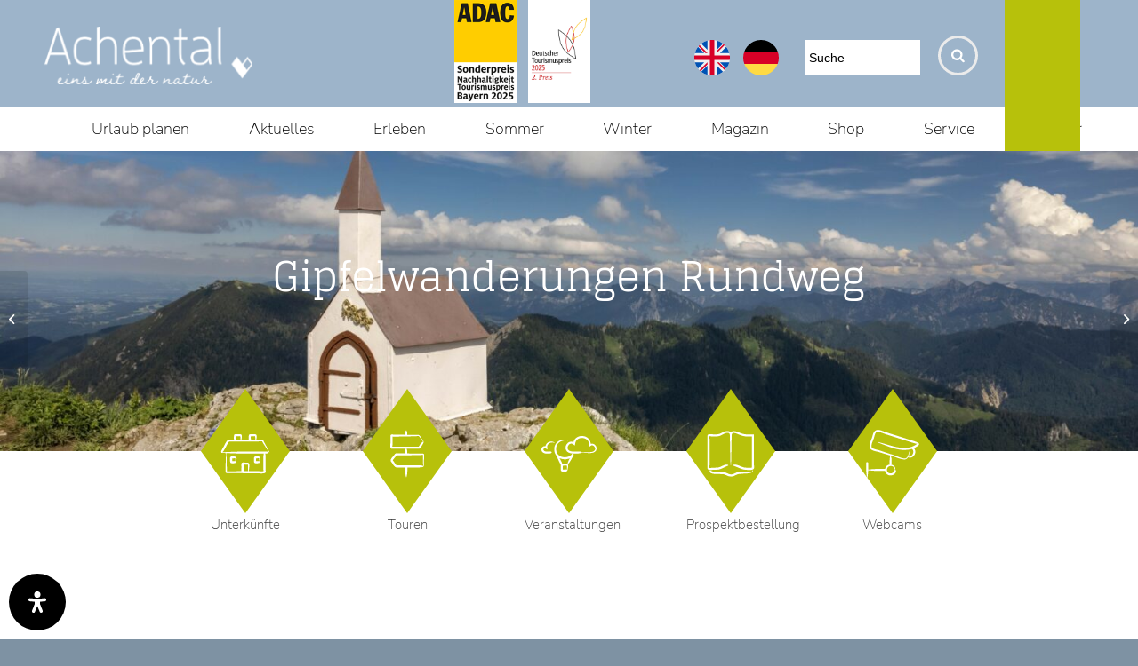

--- FILE ---
content_type: text/html; charset=UTF-8
request_url: https://www.achental.com/tour/hochgern-gipfel-ueber-staudacheralm-und-hochgernhaus-vom-wanderparkplatz-freiweidach/
body_size: 132688
content:
<!DOCTYPE html>
<html lang="de" class="html_stretched responsive av-preloader-disabled  html_header_top html_logo_left html_bottom_nav_header html_menu_left html_slim html_header_sticky html_header_shrinking_disabled html_mobile_menu_phone html_header_searchicon_disabled html_content_align_center html_header_unstick_top html_header_stretch_disabled html_minimal_header html_av-overlay-full html_av-submenu-noclone html_entry_id_14574 av-cookies-no-cookie-consent av-default-lightbox av-no-preview html_text_menu_active av-mobile-menu-switch-default">
<head>
<meta charset="UTF-8" />

	
		
<script data-minify="1" src="https://www.achental.com/core/cache/min/1/mapbox-gl-js/v2.6.1/mapbox-gl.js"></script>




<meta name="viewport" content="width=device-width, initial-scale=1">





<meta name='robots' content='index, follow, max-image-preview:large, max-snippet:-1, max-video-preview:-1' />

	
	<title>Hochgern-Gipfel über Staudacheralm und Hochgernhaus - Achental | Ferienregion Chiemsee-Chiemgau</title>
<link crossorigin data-rocket-preconnect href="https://api.mapbox.com" rel="preconnect">
<link crossorigin data-rocket-preconnect href="https://static.maptoolkit.net" rel="preconnect">
<link crossorigin data-rocket-preconnect href="https://unpkg.com" rel="preconnect">
<link crossorigin data-rocket-preconnect href="https://maptoolkit.net" rel="preconnect">
<link crossorigin data-rocket-preload as="font" href="https://www.achental.com/storage/avia_fonts/type_fonts/glegoo/glegoo-regular.ttf" rel="preload">
<link crossorigin data-rocket-preload as="font" href="https://www.achental.com/storage/avia_fonts/type_fonts/nunito-sans/nunitosans-bold.ttf" rel="preload">
<link crossorigin data-rocket-preload as="font" href="https://www.achental.com/storage/avia_fonts/type_fonts/nunito-sans/nunitosans-extralight.ttf" rel="preload">
<link crossorigin data-rocket-preload as="font" href="https://www.achental.com/storage/avia_fonts/type_fonts/nunito-sans/nunitosans-regular.ttf" rel="preload">
<link crossorigin data-rocket-preload as="font" href="https://www.achental.com/storage/avia_fonts/type_fonts/nunito-sans/nunitosans-semibold.ttf" rel="preload">
<link crossorigin data-rocket-preload as="font" href="https://www.achental.com/core/modules/waveplayer/assets/fonts/fa-solid-900.woff2" rel="preload">
<link crossorigin data-rocket-preload as="font" href="https://www.achental.com/core/views/achental.com/config-templatebuilder/avia-template-builder/assets/fonts/entypo-fontello.woff2" rel="preload">
<style id="wpr-usedcss">.mapboxgl-map{font:12px/20px Helvetica Neue,Arial,Helvetica,sans-serif;overflow:hidden;position:relative;-webkit-tap-highlight-color:transparent}.mapboxgl-canvas{position:absolute;left:0;top:0}.mapboxgl-map:-webkit-full-screen{width:100%;height:100%}.mapboxgl-canary{background-color:salmon}.mapboxgl-canvas-container.mapboxgl-interactive,.mapboxgl-ctrl-group button.mapboxgl-ctrl-compass{cursor:grab;-webkit-user-select:none;user-select:none}.mapboxgl-canvas-container.mapboxgl-interactive.mapboxgl-track-pointer{cursor:pointer}.mapboxgl-canvas-container.mapboxgl-interactive:active,.mapboxgl-ctrl-group button.mapboxgl-ctrl-compass:active{cursor:grabbing}.mapboxgl-canvas-container.mapboxgl-touch-zoom-rotate,.mapboxgl-canvas-container.mapboxgl-touch-zoom-rotate .mapboxgl-canvas{touch-action:pan-x pan-y}.mapboxgl-canvas-container.mapboxgl-touch-drag-pan,.mapboxgl-canvas-container.mapboxgl-touch-drag-pan .mapboxgl-canvas{touch-action:pinch-zoom}.mapboxgl-canvas-container.mapboxgl-touch-zoom-rotate.mapboxgl-touch-drag-pan,.mapboxgl-canvas-container.mapboxgl-touch-zoom-rotate.mapboxgl-touch-drag-pan .mapboxgl-canvas{touch-action:none}.mapboxgl-ctrl{clear:both;pointer-events:auto;transform:translate(0)}.mapboxgl-ctrl-group{border-radius:4px;background:#fff}.mapboxgl-ctrl-group:not(:empty){box-shadow:0 0 0 2px rgba(0,0,0,.1)}.mapboxgl-ctrl-group button{width:29px;height:29px;display:block;padding:0;outline:0;border:0;box-sizing:border-box;background-color:transparent;cursor:pointer;overflow:hidden}.mapboxgl-ctrl-group button+button{border-top:1px solid #ddd}.mapboxgl-ctrl button .mapboxgl-ctrl-icon{display:block;width:100%;height:100%;background-repeat:no-repeat;background-position:50%}@media (-ms-high-contrast:active){.mapboxgl-ctrl-group:not(:empty){box-shadow:0 0 0 2px ButtonText}.mapboxgl-ctrl-icon{background-color:transparent}.mapboxgl-ctrl-group button+button{border-top:1px solid ButtonText}}.mapboxgl-ctrl-attrib-button:focus,.mapboxgl-ctrl-group button:focus{box-shadow:0 0 2px 2px #0096ff}.mapboxgl-ctrl button:disabled{cursor:not-allowed}.mapboxgl-ctrl button:disabled .mapboxgl-ctrl-icon{opacity:.25}.mapboxgl-ctrl button:not(:disabled):hover{background-color:rgba(0,0,0,.05)}.mapboxgl-ctrl-group button:focus:focus-visible{box-shadow:0 0 2px 2px #0096ff}.mapboxgl-ctrl-group button:focus:not(:focus-visible){box-shadow:none}.mapboxgl-ctrl-group button:focus:first-child{border-radius:4px 4px 0 0}.mapboxgl-ctrl-group button:focus:last-child{border-radius:0 0 4px 4px}.mapboxgl-ctrl-group button:focus:only-child{border-radius:inherit}.mapboxgl-ctrl button.mapboxgl-ctrl-zoom-out .mapboxgl-ctrl-icon{background-image:url("data:image/svg+xml;charset=utf-8,%3Csvg width='29' height='29' viewBox='0 0 29 29' xmlns='http://www.w3.org/2000/svg' fill='%23333'%3E %3Cpath d='M10 13c-.75 0-1.5.75-1.5 1.5S9.25 16 10 16h9c.75 0 1.5-.75 1.5-1.5S19.75 13 19 13h-9z'/%3E %3C/svg%3E")}.mapboxgl-ctrl button.mapboxgl-ctrl-zoom-in .mapboxgl-ctrl-icon{background-image:url("data:image/svg+xml;charset=utf-8,%3Csvg width='29' height='29' viewBox='0 0 29 29' xmlns='http://www.w3.org/2000/svg' fill='%23333'%3E %3Cpath d='M14.5 8.5c-.75 0-1.5.75-1.5 1.5v3h-3c-.75 0-1.5.75-1.5 1.5S9.25 16 10 16h3v3c0 .75.75 1.5 1.5 1.5S16 19.75 16 19v-3h3c.75 0 1.5-.75 1.5-1.5S19.75 13 19 13h-3v-3c0-.75-.75-1.5-1.5-1.5z'/%3E %3C/svg%3E")}@media (-ms-high-contrast:active){.mapboxgl-ctrl button.mapboxgl-ctrl-zoom-out .mapboxgl-ctrl-icon{background-image:url("data:image/svg+xml;charset=utf-8,%3Csvg width='29' height='29' viewBox='0 0 29 29' xmlns='http://www.w3.org/2000/svg' fill='%23fff'%3E %3Cpath d='M10 13c-.75 0-1.5.75-1.5 1.5S9.25 16 10 16h9c.75 0 1.5-.75 1.5-1.5S19.75 13 19 13h-9z'/%3E %3C/svg%3E")}.mapboxgl-ctrl button.mapboxgl-ctrl-zoom-in .mapboxgl-ctrl-icon{background-image:url("data:image/svg+xml;charset=utf-8,%3Csvg width='29' height='29' viewBox='0 0 29 29' xmlns='http://www.w3.org/2000/svg' fill='%23fff'%3E %3Cpath d='M14.5 8.5c-.75 0-1.5.75-1.5 1.5v3h-3c-.75 0-1.5.75-1.5 1.5S9.25 16 10 16h3v3c0 .75.75 1.5 1.5 1.5S16 19.75 16 19v-3h3c.75 0 1.5-.75 1.5-1.5S19.75 13 19 13h-3v-3c0-.75-.75-1.5-1.5-1.5z'/%3E %3C/svg%3E")}}@media (-ms-high-contrast:black-on-white){.mapboxgl-ctrl button.mapboxgl-ctrl-zoom-out .mapboxgl-ctrl-icon{background-image:url("data:image/svg+xml;charset=utf-8,%3Csvg width='29' height='29' viewBox='0 0 29 29' xmlns='http://www.w3.org/2000/svg' fill='%23000'%3E %3Cpath d='M10 13c-.75 0-1.5.75-1.5 1.5S9.25 16 10 16h9c.75 0 1.5-.75 1.5-1.5S19.75 13 19 13h-9z'/%3E %3C/svg%3E")}.mapboxgl-ctrl button.mapboxgl-ctrl-zoom-in .mapboxgl-ctrl-icon{background-image:url("data:image/svg+xml;charset=utf-8,%3Csvg width='29' height='29' viewBox='0 0 29 29' xmlns='http://www.w3.org/2000/svg' fill='%23000'%3E %3Cpath d='M14.5 8.5c-.75 0-1.5.75-1.5 1.5v3h-3c-.75 0-1.5.75-1.5 1.5S9.25 16 10 16h3v3c0 .75.75 1.5 1.5 1.5S16 19.75 16 19v-3h3c.75 0 1.5-.75 1.5-1.5S19.75 13 19 13h-3v-3c0-.75-.75-1.5-1.5-1.5z'/%3E %3C/svg%3E")}}.mapboxgl-ctrl button.mapboxgl-ctrl-fullscreen .mapboxgl-ctrl-icon{background-image:url("data:image/svg+xml;charset=utf-8,%3Csvg width='29' height='29' viewBox='0 0 29 29' xmlns='http://www.w3.org/2000/svg' fill='%23333'%3E %3Cpath d='M24 16v5.5c0 1.75-.75 2.5-2.5 2.5H16v-1l3-1.5-4-5.5 1-1 5.5 4 1.5-3h1zM6 16l1.5 3 5.5-4 1 1-4 5.5 3 1.5v1H7.5C5.75 24 5 23.25 5 21.5V16h1zm7-11v1l-3 1.5 4 5.5-1 1-5.5-4L6 13H5V7.5C5 5.75 5.75 5 7.5 5H13zm11 2.5c0-1.75-.75-2.5-2.5-2.5H16v1l3 1.5-4 5.5 1 1 5.5-4 1.5 3h1V7.5z'/%3E %3C/svg%3E")}.mapboxgl-ctrl button.mapboxgl-ctrl-shrink .mapboxgl-ctrl-icon{background-image:url("data:image/svg+xml;charset=utf-8,%3Csvg width='29' height='29' viewBox='0 0 29 29' xmlns='http://www.w3.org/2000/svg'%3E %3Cpath d='M18.5 16c-1.75 0-2.5.75-2.5 2.5V24h1l1.5-3 5.5 4 1-1-4-5.5 3-1.5v-1h-5.5zM13 18.5c0-1.75-.75-2.5-2.5-2.5H5v1l3 1.5L4 24l1 1 5.5-4 1.5 3h1v-5.5zm3-8c0 1.75.75 2.5 2.5 2.5H24v-1l-3-1.5L25 5l-1-1-5.5 4L17 5h-1v5.5zM10.5 13c1.75 0 2.5-.75 2.5-2.5V5h-1l-1.5 3L5 4 4 5l4 5.5L5 12v1h5.5z'/%3E %3C/svg%3E")}@media (-ms-high-contrast:active){.mapboxgl-ctrl button.mapboxgl-ctrl-fullscreen .mapboxgl-ctrl-icon{background-image:url("data:image/svg+xml;charset=utf-8,%3Csvg width='29' height='29' viewBox='0 0 29 29' xmlns='http://www.w3.org/2000/svg' fill='%23fff'%3E %3Cpath d='M24 16v5.5c0 1.75-.75 2.5-2.5 2.5H16v-1l3-1.5-4-5.5 1-1 5.5 4 1.5-3h1zM6 16l1.5 3 5.5-4 1 1-4 5.5 3 1.5v1H7.5C5.75 24 5 23.25 5 21.5V16h1zm7-11v1l-3 1.5 4 5.5-1 1-5.5-4L6 13H5V7.5C5 5.75 5.75 5 7.5 5H13zm11 2.5c0-1.75-.75-2.5-2.5-2.5H16v1l3 1.5-4 5.5 1 1 5.5-4 1.5 3h1V7.5z'/%3E %3C/svg%3E")}.mapboxgl-ctrl button.mapboxgl-ctrl-shrink .mapboxgl-ctrl-icon{background-image:url("data:image/svg+xml;charset=utf-8,%3Csvg width='29' height='29' viewBox='0 0 29 29' xmlns='http://www.w3.org/2000/svg' fill='%23fff'%3E %3Cpath d='M18.5 16c-1.75 0-2.5.75-2.5 2.5V24h1l1.5-3 5.5 4 1-1-4-5.5 3-1.5v-1h-5.5zM13 18.5c0-1.75-.75-2.5-2.5-2.5H5v1l3 1.5L4 24l1 1 5.5-4 1.5 3h1v-5.5zm3-8c0 1.75.75 2.5 2.5 2.5H24v-1l-3-1.5L25 5l-1-1-5.5 4L17 5h-1v5.5zM10.5 13c1.75 0 2.5-.75 2.5-2.5V5h-1l-1.5 3L5 4 4 5l4 5.5L5 12v1h5.5z'/%3E %3C/svg%3E")}}@media (-ms-high-contrast:black-on-white){.mapboxgl-ctrl button.mapboxgl-ctrl-fullscreen .mapboxgl-ctrl-icon{background-image:url("data:image/svg+xml;charset=utf-8,%3Csvg width='29' height='29' viewBox='0 0 29 29' xmlns='http://www.w3.org/2000/svg' fill='%23000'%3E %3Cpath d='M24 16v5.5c0 1.75-.75 2.5-2.5 2.5H16v-1l3-1.5-4-5.5 1-1 5.5 4 1.5-3h1zM6 16l1.5 3 5.5-4 1 1-4 5.5 3 1.5v1H7.5C5.75 24 5 23.25 5 21.5V16h1zm7-11v1l-3 1.5 4 5.5-1 1-5.5-4L6 13H5V7.5C5 5.75 5.75 5 7.5 5H13zm11 2.5c0-1.75-.75-2.5-2.5-2.5H16v1l3 1.5-4 5.5 1 1 5.5-4 1.5 3h1V7.5z'/%3E %3C/svg%3E")}.mapboxgl-ctrl button.mapboxgl-ctrl-shrink .mapboxgl-ctrl-icon{background-image:url("data:image/svg+xml;charset=utf-8,%3Csvg width='29' height='29' viewBox='0 0 29 29' xmlns='http://www.w3.org/2000/svg' fill='%23000'%3E %3Cpath d='M18.5 16c-1.75 0-2.5.75-2.5 2.5V24h1l1.5-3 5.5 4 1-1-4-5.5 3-1.5v-1h-5.5zM13 18.5c0-1.75-.75-2.5-2.5-2.5H5v1l3 1.5L4 24l1 1 5.5-4 1.5 3h1v-5.5zm3-8c0 1.75.75 2.5 2.5 2.5H24v-1l-3-1.5L25 5l-1-1-5.5 4L17 5h-1v5.5zM10.5 13c1.75 0 2.5-.75 2.5-2.5V5h-1l-1.5 3L5 4 4 5l4 5.5L5 12v1h5.5z'/%3E %3C/svg%3E")}}.mapboxgl-ctrl button.mapboxgl-ctrl-compass .mapboxgl-ctrl-icon{background-image:url("data:image/svg+xml;charset=utf-8,%3Csvg width='29' height='29' viewBox='0 0 29 29' xmlns='http://www.w3.org/2000/svg' fill='%23333'%3E %3Cpath d='M10.5 14l4-8 4 8h-8z'/%3E %3Cpath id='south' d='M10.5 16l4 8 4-8h-8z' fill='%23ccc'/%3E %3C/svg%3E")}@media (-ms-high-contrast:active){.mapboxgl-ctrl button.mapboxgl-ctrl-compass .mapboxgl-ctrl-icon{background-image:url("data:image/svg+xml;charset=utf-8,%3Csvg width='29' height='29' viewBox='0 0 29 29' xmlns='http://www.w3.org/2000/svg' fill='%23fff'%3E %3Cpath d='M10.5 14l4-8 4 8h-8z'/%3E %3Cpath id='south' d='M10.5 16l4 8 4-8h-8z' fill='%23999'/%3E %3C/svg%3E")}}@media (-ms-high-contrast:black-on-white){.mapboxgl-ctrl button.mapboxgl-ctrl-compass .mapboxgl-ctrl-icon{background-image:url("data:image/svg+xml;charset=utf-8,%3Csvg width='29' height='29' viewBox='0 0 29 29' xmlns='http://www.w3.org/2000/svg' fill='%23000'%3E %3Cpath d='M10.5 14l4-8 4 8h-8z'/%3E %3Cpath id='south' d='M10.5 16l4 8 4-8h-8z' fill='%23ccc'/%3E %3C/svg%3E")}}.mapboxgl-ctrl button.mapboxgl-ctrl-geolocate .mapboxgl-ctrl-icon{background-image:url("data:image/svg+xml;charset=utf-8,%3Csvg width='29' height='29' viewBox='0 0 20 20' xmlns='http://www.w3.org/2000/svg' fill='%23333'%3E %3Cpath d='M10 4C9 4 9 5 9 5v.1A5 5 0 0 0 5.1 9H5s-1 0-1 1 1 1 1 1h.1A5 5 0 0 0 9 14.9v.1s0 1 1 1 1-1 1-1v-.1a5 5 0 0 0 3.9-3.9h.1s1 0 1-1-1-1-1-1h-.1A5 5 0 0 0 11 5.1V5s0-1-1-1zm0 2.5a3.5 3.5 0 1 1 0 7 3.5 3.5 0 1 1 0-7z'/%3E %3Ccircle id='dot' cx='10' cy='10' r='2'/%3E %3Cpath id='stroke' d='M14 5l1 1-9 9-1-1 9-9z' display='none'/%3E %3C/svg%3E")}.mapboxgl-ctrl button.mapboxgl-ctrl-geolocate:disabled .mapboxgl-ctrl-icon{background-image:url("data:image/svg+xml;charset=utf-8,%3Csvg width='29' height='29' viewBox='0 0 20 20' xmlns='http://www.w3.org/2000/svg' fill='%23aaa'%3E %3Cpath d='M10 4C9 4 9 5 9 5v.1A5 5 0 0 0 5.1 9H5s-1 0-1 1 1 1 1 1h.1A5 5 0 0 0 9 14.9v.1s0 1 1 1 1-1 1-1v-.1a5 5 0 0 0 3.9-3.9h.1s1 0 1-1-1-1-1-1h-.1A5 5 0 0 0 11 5.1V5s0-1-1-1zm0 2.5a3.5 3.5 0 1 1 0 7 3.5 3.5 0 1 1 0-7z'/%3E %3Ccircle id='dot' cx='10' cy='10' r='2'/%3E %3Cpath id='stroke' d='M14 5l1 1-9 9-1-1 9-9z' fill='red'/%3E %3C/svg%3E")}.mapboxgl-ctrl button.mapboxgl-ctrl-geolocate.mapboxgl-ctrl-geolocate-active .mapboxgl-ctrl-icon{background-image:url("data:image/svg+xml;charset=utf-8,%3Csvg width='29' height='29' viewBox='0 0 20 20' xmlns='http://www.w3.org/2000/svg' fill='%2333b5e5'%3E %3Cpath d='M10 4C9 4 9 5 9 5v.1A5 5 0 0 0 5.1 9H5s-1 0-1 1 1 1 1 1h.1A5 5 0 0 0 9 14.9v.1s0 1 1 1 1-1 1-1v-.1a5 5 0 0 0 3.9-3.9h.1s1 0 1-1-1-1-1-1h-.1A5 5 0 0 0 11 5.1V5s0-1-1-1zm0 2.5a3.5 3.5 0 1 1 0 7 3.5 3.5 0 1 1 0-7z'/%3E %3Ccircle id='dot' cx='10' cy='10' r='2'/%3E %3Cpath id='stroke' d='M14 5l1 1-9 9-1-1 9-9z' display='none'/%3E %3C/svg%3E")}.mapboxgl-ctrl button.mapboxgl-ctrl-geolocate.mapboxgl-ctrl-geolocate-active-error .mapboxgl-ctrl-icon{background-image:url("data:image/svg+xml;charset=utf-8,%3Csvg width='29' height='29' viewBox='0 0 20 20' xmlns='http://www.w3.org/2000/svg' fill='%23e58978'%3E %3Cpath d='M10 4C9 4 9 5 9 5v.1A5 5 0 0 0 5.1 9H5s-1 0-1 1 1 1 1 1h.1A5 5 0 0 0 9 14.9v.1s0 1 1 1 1-1 1-1v-.1a5 5 0 0 0 3.9-3.9h.1s1 0 1-1-1-1-1-1h-.1A5 5 0 0 0 11 5.1V5s0-1-1-1zm0 2.5a3.5 3.5 0 1 1 0 7 3.5 3.5 0 1 1 0-7z'/%3E %3Ccircle id='dot' cx='10' cy='10' r='2'/%3E %3Cpath id='stroke' d='M14 5l1 1-9 9-1-1 9-9z' display='none'/%3E %3C/svg%3E")}.mapboxgl-ctrl button.mapboxgl-ctrl-geolocate.mapboxgl-ctrl-geolocate-background .mapboxgl-ctrl-icon{background-image:url("data:image/svg+xml;charset=utf-8,%3Csvg width='29' height='29' viewBox='0 0 20 20' xmlns='http://www.w3.org/2000/svg' fill='%2333b5e5'%3E %3Cpath d='M10 4C9 4 9 5 9 5v.1A5 5 0 0 0 5.1 9H5s-1 0-1 1 1 1 1 1h.1A5 5 0 0 0 9 14.9v.1s0 1 1 1 1-1 1-1v-.1a5 5 0 0 0 3.9-3.9h.1s1 0 1-1-1-1-1-1h-.1A5 5 0 0 0 11 5.1V5s0-1-1-1zm0 2.5a3.5 3.5 0 1 1 0 7 3.5 3.5 0 1 1 0-7z'/%3E %3Ccircle id='dot' cx='10' cy='10' r='2' display='none'/%3E %3Cpath id='stroke' d='M14 5l1 1-9 9-1-1 9-9z' display='none'/%3E %3C/svg%3E")}.mapboxgl-ctrl button.mapboxgl-ctrl-geolocate.mapboxgl-ctrl-geolocate-background-error .mapboxgl-ctrl-icon{background-image:url("data:image/svg+xml;charset=utf-8,%3Csvg width='29' height='29' viewBox='0 0 20 20' xmlns='http://www.w3.org/2000/svg' fill='%23e54e33'%3E %3Cpath d='M10 4C9 4 9 5 9 5v.1A5 5 0 0 0 5.1 9H5s-1 0-1 1 1 1 1 1h.1A5 5 0 0 0 9 14.9v.1s0 1 1 1 1-1 1-1v-.1a5 5 0 0 0 3.9-3.9h.1s1 0 1-1-1-1-1-1h-.1A5 5 0 0 0 11 5.1V5s0-1-1-1zm0 2.5a3.5 3.5 0 1 1 0 7 3.5 3.5 0 1 1 0-7z'/%3E %3Ccircle id='dot' cx='10' cy='10' r='2' display='none'/%3E %3Cpath id='stroke' d='M14 5l1 1-9 9-1-1 9-9z' display='none'/%3E %3C/svg%3E")}.mapboxgl-ctrl button.mapboxgl-ctrl-geolocate.mapboxgl-ctrl-geolocate-waiting .mapboxgl-ctrl-icon{animation:2s linear infinite mapboxgl-spin}@keyframes mapboxgl-spin{0%{transform:rotate(0)}to{transform:rotate(1turn)}}a.mapboxgl-ctrl-logo{width:88px;height:23px;margin:0 0 -4px -4px;display:block;background-repeat:no-repeat;cursor:pointer;overflow:hidden;background-image:url("data:image/svg+xml;charset=utf-8,%3Csvg width='88' height='23' viewBox='0 0 88 23' xmlns='http://www.w3.org/2000/svg' xmlns:xlink='http://www.w3.org/1999/xlink' fill-rule='evenodd'%3E %3Cdefs%3E %3Cpath id='logo' d='M11.5 2.25c5.105 0 9.25 4.145 9.25 9.25s-4.145 9.25-9.25 9.25-9.25-4.145-9.25-9.25 4.145-9.25 9.25-9.25zM6.997 15.983c-.051-.338-.828-5.802 2.233-8.873a4.395 4.395 0 013.13-1.28c1.27 0 2.49.51 3.39 1.42.91.9 1.42 2.12 1.42 3.39 0 1.18-.449 2.301-1.28 3.13C12.72 16.93 7 16 7 16l-.003-.017zM15.3 10.5l-2 .8-.8 2-.8-2-2-.8 2-.8.8-2 .8 2 2 .8z'/%3E %3Cpath id='text' d='M50.63 8c.13 0 .23.1.23.23V9c.7-.76 1.7-1.18 2.73-1.18 2.17 0 3.95 1.85 3.95 4.17s-1.77 4.19-3.94 4.19c-1.04 0-2.03-.43-2.74-1.18v3.77c0 .13-.1.23-.23.23h-1.4c-.13 0-.23-.1-.23-.23V8.23c0-.12.1-.23.23-.23h1.4zm-3.86.01c.01 0 .01 0 .01-.01.13 0 .22.1.22.22v7.55c0 .12-.1.23-.23.23h-1.4c-.13 0-.23-.1-.23-.23V15c-.7.76-1.69 1.19-2.73 1.19-2.17 0-3.94-1.87-3.94-4.19 0-2.32 1.77-4.19 3.94-4.19 1.03 0 2.02.43 2.73 1.18v-.75c0-.12.1-.23.23-.23h1.4zm26.375-.19a4.24 4.24 0 00-4.16 3.29c-.13.59-.13 1.19 0 1.77a4.233 4.233 0 004.17 3.3c2.35 0 4.26-1.87 4.26-4.19 0-2.32-1.9-4.17-4.27-4.17zM60.63 5c.13 0 .23.1.23.23v3.76c.7-.76 1.7-1.18 2.73-1.18 1.88 0 3.45 1.4 3.84 3.28.13.59.13 1.2 0 1.8-.39 1.88-1.96 3.29-3.84 3.29-1.03 0-2.02-.43-2.73-1.18v.77c0 .12-.1.23-.23.23h-1.4c-.13 0-.23-.1-.23-.23V5.23c0-.12.1-.23.23-.23h1.4zm-34 11h-1.4c-.13 0-.23-.11-.23-.23V8.22c.01-.13.1-.22.23-.22h1.4c.13 0 .22.11.23.22v.68c.5-.68 1.3-1.09 2.16-1.1h.03c1.09 0 2.09.6 2.6 1.55.45-.95 1.4-1.55 2.44-1.56 1.62 0 2.93 1.25 2.9 2.78l.03 5.2c0 .13-.1.23-.23.23h-1.41c-.13 0-.23-.11-.23-.23v-4.59c0-.98-.74-1.71-1.62-1.71-.8 0-1.46.7-1.59 1.62l.01 4.68c0 .13-.11.23-.23.23h-1.41c-.13 0-.23-.11-.23-.23v-4.59c0-.98-.74-1.71-1.62-1.71-.85 0-1.54.79-1.6 1.8v4.5c0 .13-.1.23-.23.23zm53.615 0h-1.61c-.04 0-.08-.01-.12-.03-.09-.06-.13-.19-.06-.28l2.43-3.71-2.39-3.65a.213.213 0 01-.03-.12c0-.12.09-.21.21-.21h1.61c.13 0 .24.06.3.17l1.41 2.37 1.4-2.37a.34.34 0 01.3-.17h1.6c.04 0 .08.01.12.03.09.06.13.19.06.28l-2.37 3.65 2.43 3.7c0 .05.01.09.01.13 0 .12-.09.21-.21.21h-1.61c-.13 0-.24-.06-.3-.17l-1.44-2.42-1.44 2.42a.34.34 0 01-.3.17zm-7.12-1.49c-1.33 0-2.42-1.12-2.42-2.51 0-1.39 1.08-2.52 2.42-2.52 1.33 0 2.42 1.12 2.42 2.51 0 1.39-1.08 2.51-2.42 2.52zm-19.865 0c-1.32 0-2.39-1.11-2.42-2.48v-.07c.02-1.38 1.09-2.49 2.4-2.49 1.32 0 2.41 1.12 2.41 2.51 0 1.39-1.07 2.52-2.39 2.53zm-8.11-2.48c-.01 1.37-1.09 2.47-2.41 2.47s-2.42-1.12-2.42-2.51c0-1.39 1.08-2.52 2.4-2.52 1.33 0 2.39 1.11 2.41 2.48l.02.08zm18.12 2.47c-1.32 0-2.39-1.11-2.41-2.48v-.06c.02-1.38 1.09-2.48 2.41-2.48s2.42 1.12 2.42 2.51c0 1.39-1.09 2.51-2.42 2.51z'/%3E %3C/defs%3E %3Cmask id='clip'%3E %3Crect x='0' y='0' width='100%25' height='100%25' fill='white'/%3E %3Cuse xlink:href='%23logo'/%3E %3Cuse xlink:href='%23text'/%3E %3C/mask%3E %3Cg id='outline' opacity='0.3' stroke='%23000' stroke-width='3'%3E %3Ccircle mask='url(%23clip)' cx='11.5' cy='11.5' r='9.25'/%3E %3Cuse xlink:href='%23text' mask='url(%23clip)'/%3E %3C/g%3E %3Cg id='fill' opacity='0.9' fill='%23fff'%3E %3Cuse xlink:href='%23logo'/%3E %3Cuse xlink:href='%23text'/%3E %3C/g%3E %3C/svg%3E")}a.mapboxgl-ctrl-logo.mapboxgl-compact{width:23px}@media (-ms-high-contrast:active){.mapboxgl-ctrl button.mapboxgl-ctrl-geolocate .mapboxgl-ctrl-icon{background-image:url("data:image/svg+xml;charset=utf-8,%3Csvg width='29' height='29' viewBox='0 0 20 20' xmlns='http://www.w3.org/2000/svg' fill='%23fff'%3E %3Cpath d='M10 4C9 4 9 5 9 5v.1A5 5 0 0 0 5.1 9H5s-1 0-1 1 1 1 1 1h.1A5 5 0 0 0 9 14.9v.1s0 1 1 1 1-1 1-1v-.1a5 5 0 0 0 3.9-3.9h.1s1 0 1-1-1-1-1-1h-.1A5 5 0 0 0 11 5.1V5s0-1-1-1zm0 2.5a3.5 3.5 0 1 1 0 7 3.5 3.5 0 1 1 0-7z'/%3E %3Ccircle id='dot' cx='10' cy='10' r='2'/%3E %3Cpath id='stroke' d='M14 5l1 1-9 9-1-1 9-9z' display='none'/%3E %3C/svg%3E")}.mapboxgl-ctrl button.mapboxgl-ctrl-geolocate:disabled .mapboxgl-ctrl-icon{background-image:url("data:image/svg+xml;charset=utf-8,%3Csvg width='29' height='29' viewBox='0 0 20 20' xmlns='http://www.w3.org/2000/svg' fill='%23999'%3E %3Cpath d='M10 4C9 4 9 5 9 5v.1A5 5 0 0 0 5.1 9H5s-1 0-1 1 1 1 1 1h.1A5 5 0 0 0 9 14.9v.1s0 1 1 1 1-1 1-1v-.1a5 5 0 0 0 3.9-3.9h.1s1 0 1-1-1-1-1-1h-.1A5 5 0 0 0 11 5.1V5s0-1-1-1zm0 2.5a3.5 3.5 0 1 1 0 7 3.5 3.5 0 1 1 0-7z'/%3E %3Ccircle id='dot' cx='10' cy='10' r='2'/%3E %3Cpath id='stroke' d='M14 5l1 1-9 9-1-1 9-9z' fill='red'/%3E %3C/svg%3E")}.mapboxgl-ctrl button.mapboxgl-ctrl-geolocate.mapboxgl-ctrl-geolocate-active .mapboxgl-ctrl-icon{background-image:url("data:image/svg+xml;charset=utf-8,%3Csvg width='29' height='29' viewBox='0 0 20 20' xmlns='http://www.w3.org/2000/svg' fill='%2333b5e5'%3E %3Cpath d='M10 4C9 4 9 5 9 5v.1A5 5 0 0 0 5.1 9H5s-1 0-1 1 1 1 1 1h.1A5 5 0 0 0 9 14.9v.1s0 1 1 1 1-1 1-1v-.1a5 5 0 0 0 3.9-3.9h.1s1 0 1-1-1-1-1-1h-.1A5 5 0 0 0 11 5.1V5s0-1-1-1zm0 2.5a3.5 3.5 0 1 1 0 7 3.5 3.5 0 1 1 0-7z'/%3E %3Ccircle id='dot' cx='10' cy='10' r='2'/%3E %3Cpath id='stroke' d='M14 5l1 1-9 9-1-1 9-9z' display='none'/%3E %3C/svg%3E")}.mapboxgl-ctrl button.mapboxgl-ctrl-geolocate.mapboxgl-ctrl-geolocate-active-error .mapboxgl-ctrl-icon{background-image:url("data:image/svg+xml;charset=utf-8,%3Csvg width='29' height='29' viewBox='0 0 20 20' xmlns='http://www.w3.org/2000/svg' fill='%23e58978'%3E %3Cpath d='M10 4C9 4 9 5 9 5v.1A5 5 0 0 0 5.1 9H5s-1 0-1 1 1 1 1 1h.1A5 5 0 0 0 9 14.9v.1s0 1 1 1 1-1 1-1v-.1a5 5 0 0 0 3.9-3.9h.1s1 0 1-1-1-1-1-1h-.1A5 5 0 0 0 11 5.1V5s0-1-1-1zm0 2.5a3.5 3.5 0 1 1 0 7 3.5 3.5 0 1 1 0-7z'/%3E %3Ccircle id='dot' cx='10' cy='10' r='2'/%3E %3Cpath id='stroke' d='M14 5l1 1-9 9-1-1 9-9z' display='none'/%3E %3C/svg%3E")}.mapboxgl-ctrl button.mapboxgl-ctrl-geolocate.mapboxgl-ctrl-geolocate-background .mapboxgl-ctrl-icon{background-image:url("data:image/svg+xml;charset=utf-8,%3Csvg width='29' height='29' viewBox='0 0 20 20' xmlns='http://www.w3.org/2000/svg' fill='%2333b5e5'%3E %3Cpath d='M10 4C9 4 9 5 9 5v.1A5 5 0 0 0 5.1 9H5s-1 0-1 1 1 1 1 1h.1A5 5 0 0 0 9 14.9v.1s0 1 1 1 1-1 1-1v-.1a5 5 0 0 0 3.9-3.9h.1s1 0 1-1-1-1-1-1h-.1A5 5 0 0 0 11 5.1V5s0-1-1-1zm0 2.5a3.5 3.5 0 1 1 0 7 3.5 3.5 0 1 1 0-7z'/%3E %3Ccircle id='dot' cx='10' cy='10' r='2' display='none'/%3E %3Cpath id='stroke' d='M14 5l1 1-9 9-1-1 9-9z' display='none'/%3E %3C/svg%3E")}.mapboxgl-ctrl button.mapboxgl-ctrl-geolocate.mapboxgl-ctrl-geolocate-background-error .mapboxgl-ctrl-icon{background-image:url("data:image/svg+xml;charset=utf-8,%3Csvg width='29' height='29' viewBox='0 0 20 20' xmlns='http://www.w3.org/2000/svg' fill='%23e54e33'%3E %3Cpath d='M10 4C9 4 9 5 9 5v.1A5 5 0 0 0 5.1 9H5s-1 0-1 1 1 1 1 1h.1A5 5 0 0 0 9 14.9v.1s0 1 1 1 1-1 1-1v-.1a5 5 0 0 0 3.9-3.9h.1s1 0 1-1-1-1-1-1h-.1A5 5 0 0 0 11 5.1V5s0-1-1-1zm0 2.5a3.5 3.5 0 1 1 0 7 3.5 3.5 0 1 1 0-7z'/%3E %3Ccircle id='dot' cx='10' cy='10' r='2' display='none'/%3E %3Cpath id='stroke' d='M14 5l1 1-9 9-1-1 9-9z' display='none'/%3E %3C/svg%3E")}a.mapboxgl-ctrl-logo{background-color:transparent;background-image:url("data:image/svg+xml;charset=utf-8,%3Csvg width='88' height='23' viewBox='0 0 88 23' xmlns='http://www.w3.org/2000/svg' xmlns:xlink='http://www.w3.org/1999/xlink' fill-rule='evenodd'%3E %3Cdefs%3E %3Cpath id='logo' d='M11.5 2.25c5.105 0 9.25 4.145 9.25 9.25s-4.145 9.25-9.25 9.25-9.25-4.145-9.25-9.25 4.145-9.25 9.25-9.25zM6.997 15.983c-.051-.338-.828-5.802 2.233-8.873a4.395 4.395 0 013.13-1.28c1.27 0 2.49.51 3.39 1.42.91.9 1.42 2.12 1.42 3.39 0 1.18-.449 2.301-1.28 3.13C12.72 16.93 7 16 7 16l-.003-.017zM15.3 10.5l-2 .8-.8 2-.8-2-2-.8 2-.8.8-2 .8 2 2 .8z'/%3E %3Cpath id='text' d='M50.63 8c.13 0 .23.1.23.23V9c.7-.76 1.7-1.18 2.73-1.18 2.17 0 3.95 1.85 3.95 4.17s-1.77 4.19-3.94 4.19c-1.04 0-2.03-.43-2.74-1.18v3.77c0 .13-.1.23-.23.23h-1.4c-.13 0-.23-.1-.23-.23V8.23c0-.12.1-.23.23-.23h1.4zm-3.86.01c.01 0 .01 0 .01-.01.13 0 .22.1.22.22v7.55c0 .12-.1.23-.23.23h-1.4c-.13 0-.23-.1-.23-.23V15c-.7.76-1.69 1.19-2.73 1.19-2.17 0-3.94-1.87-3.94-4.19 0-2.32 1.77-4.19 3.94-4.19 1.03 0 2.02.43 2.73 1.18v-.75c0-.12.1-.23.23-.23h1.4zm26.375-.19a4.24 4.24 0 00-4.16 3.29c-.13.59-.13 1.19 0 1.77a4.233 4.233 0 004.17 3.3c2.35 0 4.26-1.87 4.26-4.19 0-2.32-1.9-4.17-4.27-4.17zM60.63 5c.13 0 .23.1.23.23v3.76c.7-.76 1.7-1.18 2.73-1.18 1.88 0 3.45 1.4 3.84 3.28.13.59.13 1.2 0 1.8-.39 1.88-1.96 3.29-3.84 3.29-1.03 0-2.02-.43-2.73-1.18v.77c0 .12-.1.23-.23.23h-1.4c-.13 0-.23-.1-.23-.23V5.23c0-.12.1-.23.23-.23h1.4zm-34 11h-1.4c-.13 0-.23-.11-.23-.23V8.22c.01-.13.1-.22.23-.22h1.4c.13 0 .22.11.23.22v.68c.5-.68 1.3-1.09 2.16-1.1h.03c1.09 0 2.09.6 2.6 1.55.45-.95 1.4-1.55 2.44-1.56 1.62 0 2.93 1.25 2.9 2.78l.03 5.2c0 .13-.1.23-.23.23h-1.41c-.13 0-.23-.11-.23-.23v-4.59c0-.98-.74-1.71-1.62-1.71-.8 0-1.46.7-1.59 1.62l.01 4.68c0 .13-.11.23-.23.23h-1.41c-.13 0-.23-.11-.23-.23v-4.59c0-.98-.74-1.71-1.62-1.71-.85 0-1.54.79-1.6 1.8v4.5c0 .13-.1.23-.23.23zm53.615 0h-1.61c-.04 0-.08-.01-.12-.03-.09-.06-.13-.19-.06-.28l2.43-3.71-2.39-3.65a.213.213 0 01-.03-.12c0-.12.09-.21.21-.21h1.61c.13 0 .24.06.3.17l1.41 2.37 1.4-2.37a.34.34 0 01.3-.17h1.6c.04 0 .08.01.12.03.09.06.13.19.06.28l-2.37 3.65 2.43 3.7c0 .05.01.09.01.13 0 .12-.09.21-.21.21h-1.61c-.13 0-.24-.06-.3-.17l-1.44-2.42-1.44 2.42a.34.34 0 01-.3.17zm-7.12-1.49c-1.33 0-2.42-1.12-2.42-2.51 0-1.39 1.08-2.52 2.42-2.52 1.33 0 2.42 1.12 2.42 2.51 0 1.39-1.08 2.51-2.42 2.52zm-19.865 0c-1.32 0-2.39-1.11-2.42-2.48v-.07c.02-1.38 1.09-2.49 2.4-2.49 1.32 0 2.41 1.12 2.41 2.51 0 1.39-1.07 2.52-2.39 2.53zm-8.11-2.48c-.01 1.37-1.09 2.47-2.41 2.47s-2.42-1.12-2.42-2.51c0-1.39 1.08-2.52 2.4-2.52 1.33 0 2.39 1.11 2.41 2.48l.02.08zm18.12 2.47c-1.32 0-2.39-1.11-2.41-2.48v-.06c.02-1.38 1.09-2.48 2.41-2.48s2.42 1.12 2.42 2.51c0 1.39-1.09 2.51-2.42 2.51z'/%3E %3C/defs%3E %3Cmask id='clip'%3E %3Crect x='0' y='0' width='100%25' height='100%25' fill='white'/%3E %3Cuse xlink:href='%23logo'/%3E %3Cuse xlink:href='%23text'/%3E %3C/mask%3E %3Cg id='outline' opacity='1' stroke='%23000' stroke-width='3'%3E %3Ccircle mask='url(%23clip)' cx='11.5' cy='11.5' r='9.25'/%3E %3Cuse xlink:href='%23text' mask='url(%23clip)'/%3E %3C/g%3E %3Cg id='fill' opacity='1' fill='%23fff'%3E %3Cuse xlink:href='%23logo'/%3E %3Cuse xlink:href='%23text'/%3E %3C/g%3E %3C/svg%3E")}}@media (-ms-high-contrast:black-on-white){.mapboxgl-ctrl button.mapboxgl-ctrl-geolocate .mapboxgl-ctrl-icon{background-image:url("data:image/svg+xml;charset=utf-8,%3Csvg width='29' height='29' viewBox='0 0 20 20' xmlns='http://www.w3.org/2000/svg' fill='%23000'%3E %3Cpath d='M10 4C9 4 9 5 9 5v.1A5 5 0 0 0 5.1 9H5s-1 0-1 1 1 1 1 1h.1A5 5 0 0 0 9 14.9v.1s0 1 1 1 1-1 1-1v-.1a5 5 0 0 0 3.9-3.9h.1s1 0 1-1-1-1-1-1h-.1A5 5 0 0 0 11 5.1V5s0-1-1-1zm0 2.5a3.5 3.5 0 1 1 0 7 3.5 3.5 0 1 1 0-7z'/%3E %3Ccircle id='dot' cx='10' cy='10' r='2'/%3E %3Cpath id='stroke' d='M14 5l1 1-9 9-1-1 9-9z' display='none'/%3E %3C/svg%3E")}.mapboxgl-ctrl button.mapboxgl-ctrl-geolocate:disabled .mapboxgl-ctrl-icon{background-image:url("data:image/svg+xml;charset=utf-8,%3Csvg width='29' height='29' viewBox='0 0 20 20' xmlns='http://www.w3.org/2000/svg' fill='%23666'%3E %3Cpath d='M10 4C9 4 9 5 9 5v.1A5 5 0 0 0 5.1 9H5s-1 0-1 1 1 1 1 1h.1A5 5 0 0 0 9 14.9v.1s0 1 1 1 1-1 1-1v-.1a5 5 0 0 0 3.9-3.9h.1s1 0 1-1-1-1-1-1h-.1A5 5 0 0 0 11 5.1V5s0-1-1-1zm0 2.5a3.5 3.5 0 1 1 0 7 3.5 3.5 0 1 1 0-7z'/%3E %3Ccircle id='dot' cx='10' cy='10' r='2'/%3E %3Cpath id='stroke' d='M14 5l1 1-9 9-1-1 9-9z' fill='red'/%3E %3C/svg%3E")}a.mapboxgl-ctrl-logo{background-image:url("data:image/svg+xml;charset=utf-8,%3Csvg width='88' height='23' viewBox='0 0 88 23' xmlns='http://www.w3.org/2000/svg' xmlns:xlink='http://www.w3.org/1999/xlink' fill-rule='evenodd'%3E %3Cdefs%3E %3Cpath id='logo' d='M11.5 2.25c5.105 0 9.25 4.145 9.25 9.25s-4.145 9.25-9.25 9.25-9.25-4.145-9.25-9.25 4.145-9.25 9.25-9.25zM6.997 15.983c-.051-.338-.828-5.802 2.233-8.873a4.395 4.395 0 013.13-1.28c1.27 0 2.49.51 3.39 1.42.91.9 1.42 2.12 1.42 3.39 0 1.18-.449 2.301-1.28 3.13C12.72 16.93 7 16 7 16l-.003-.017zM15.3 10.5l-2 .8-.8 2-.8-2-2-.8 2-.8.8-2 .8 2 2 .8z'/%3E %3Cpath id='text' d='M50.63 8c.13 0 .23.1.23.23V9c.7-.76 1.7-1.18 2.73-1.18 2.17 0 3.95 1.85 3.95 4.17s-1.77 4.19-3.94 4.19c-1.04 0-2.03-.43-2.74-1.18v3.77c0 .13-.1.23-.23.23h-1.4c-.13 0-.23-.1-.23-.23V8.23c0-.12.1-.23.23-.23h1.4zm-3.86.01c.01 0 .01 0 .01-.01.13 0 .22.1.22.22v7.55c0 .12-.1.23-.23.23h-1.4c-.13 0-.23-.1-.23-.23V15c-.7.76-1.69 1.19-2.73 1.19-2.17 0-3.94-1.87-3.94-4.19 0-2.32 1.77-4.19 3.94-4.19 1.03 0 2.02.43 2.73 1.18v-.75c0-.12.1-.23.23-.23h1.4zm26.375-.19a4.24 4.24 0 00-4.16 3.29c-.13.59-.13 1.19 0 1.77a4.233 4.233 0 004.17 3.3c2.35 0 4.26-1.87 4.26-4.19 0-2.32-1.9-4.17-4.27-4.17zM60.63 5c.13 0 .23.1.23.23v3.76c.7-.76 1.7-1.18 2.73-1.18 1.88 0 3.45 1.4 3.84 3.28.13.59.13 1.2 0 1.8-.39 1.88-1.96 3.29-3.84 3.29-1.03 0-2.02-.43-2.73-1.18v.77c0 .12-.1.23-.23.23h-1.4c-.13 0-.23-.1-.23-.23V5.23c0-.12.1-.23.23-.23h1.4zm-34 11h-1.4c-.13 0-.23-.11-.23-.23V8.22c.01-.13.1-.22.23-.22h1.4c.13 0 .22.11.23.22v.68c.5-.68 1.3-1.09 2.16-1.1h.03c1.09 0 2.09.6 2.6 1.55.45-.95 1.4-1.55 2.44-1.56 1.62 0 2.93 1.25 2.9 2.78l.03 5.2c0 .13-.1.23-.23.23h-1.41c-.13 0-.23-.11-.23-.23v-4.59c0-.98-.74-1.71-1.62-1.71-.8 0-1.46.7-1.59 1.62l.01 4.68c0 .13-.11.23-.23.23h-1.41c-.13 0-.23-.11-.23-.23v-4.59c0-.98-.74-1.71-1.62-1.71-.85 0-1.54.79-1.6 1.8v4.5c0 .13-.1.23-.23.23zm53.615 0h-1.61c-.04 0-.08-.01-.12-.03-.09-.06-.13-.19-.06-.28l2.43-3.71-2.39-3.65a.213.213 0 01-.03-.12c0-.12.09-.21.21-.21h1.61c.13 0 .24.06.3.17l1.41 2.37 1.4-2.37a.34.34 0 01.3-.17h1.6c.04 0 .08.01.12.03.09.06.13.19.06.28l-2.37 3.65 2.43 3.7c0 .05.01.09.01.13 0 .12-.09.21-.21.21h-1.61c-.13 0-.24-.06-.3-.17l-1.44-2.42-1.44 2.42a.34.34 0 01-.3.17zm-7.12-1.49c-1.33 0-2.42-1.12-2.42-2.51 0-1.39 1.08-2.52 2.42-2.52 1.33 0 2.42 1.12 2.42 2.51 0 1.39-1.08 2.51-2.42 2.52zm-19.865 0c-1.32 0-2.39-1.11-2.42-2.48v-.07c.02-1.38 1.09-2.49 2.4-2.49 1.32 0 2.41 1.12 2.41 2.51 0 1.39-1.07 2.52-2.39 2.53zm-8.11-2.48c-.01 1.37-1.09 2.47-2.41 2.47s-2.42-1.12-2.42-2.51c0-1.39 1.08-2.52 2.4-2.52 1.33 0 2.39 1.11 2.41 2.48l.02.08zm18.12 2.47c-1.32 0-2.39-1.11-2.41-2.48v-.06c.02-1.38 1.09-2.48 2.41-2.48s2.42 1.12 2.42 2.51c0 1.39-1.09 2.51-2.42 2.51z'/%3E %3C/defs%3E %3Cmask id='clip'%3E %3Crect x='0' y='0' width='100%25' height='100%25' fill='white'/%3E %3Cuse xlink:href='%23logo'/%3E %3Cuse xlink:href='%23text'/%3E %3C/mask%3E %3Cg id='outline' opacity='1' stroke='%23fff' stroke-width='3' fill='%23fff'%3E %3Ccircle mask='url(%23clip)' cx='11.5' cy='11.5' r='9.25'/%3E %3Cuse xlink:href='%23text' mask='url(%23clip)'/%3E %3C/g%3E %3Cg id='fill' opacity='1' fill='%23000'%3E %3Cuse xlink:href='%23logo'/%3E %3Cuse xlink:href='%23text'/%3E %3C/g%3E %3C/svg%3E")}}.mapboxgl-ctrl.mapboxgl-ctrl-attrib{padding:0 5px;background-color:hsla(0,0%,100%,.5);margin:0}@media screen{.mapboxgl-ctrl-attrib.mapboxgl-compact{min-height:20px;padding:2px 24px 2px 0;margin:10px;position:relative;background-color:#fff;border-radius:12px}.mapboxgl-ctrl-attrib.mapboxgl-compact-show{padding:2px 28px 2px 8px;visibility:visible}.mapboxgl-ctrl-attrib.mapboxgl-compact .mapboxgl-ctrl-attrib-inner{display:none}.mapboxgl-ctrl-attrib-button{display:none;cursor:pointer;position:absolute;background-image:url("data:image/svg+xml;charset=utf-8,%3Csvg width='24' height='24' viewBox='0 0 20 20' xmlns='http://www.w3.org/2000/svg' fill-rule='evenodd'%3E %3Cpath d='M4 10a6 6 0 1 0 12 0 6 6 0 1 0-12 0m5-3a1 1 0 1 0 2 0 1 1 0 1 0-2 0m0 3a1 1 0 1 1 2 0v3a1 1 0 1 1-2 0'/%3E %3C/svg%3E");background-color:hsla(0,0%,100%,.5);width:24px;height:24px;box-sizing:border-box;border-radius:12px;outline:0;top:0;right:0;border:0}.mapboxgl-ctrl-attrib.mapboxgl-compact .mapboxgl-ctrl-attrib-button,.mapboxgl-ctrl-attrib.mapboxgl-compact-show .mapboxgl-ctrl-attrib-inner{display:block}.mapboxgl-ctrl-attrib.mapboxgl-compact-show .mapboxgl-ctrl-attrib-button{background-color:rgba(0,0,0,.05)}}@media screen and (-ms-high-contrast:active){.mapboxgl-ctrl-attrib.mapboxgl-compact:after{background-image:url("data:image/svg+xml;charset=utf-8,%3Csvg width='24' height='24' viewBox='0 0 20 20' xmlns='http://www.w3.org/2000/svg' fill-rule='evenodd' fill='%23fff'%3E %3Cpath d='M4 10a6 6 0 1 0 12 0 6 6 0 1 0-12 0m5-3a1 1 0 1 0 2 0 1 1 0 1 0-2 0m0 3a1 1 0 1 1 2 0v3a1 1 0 1 1-2 0'/%3E %3C/svg%3E")}}@media screen and (-ms-high-contrast:black-on-white){.mapboxgl-ctrl-attrib.mapboxgl-compact:after{background-image:url("data:image/svg+xml;charset=utf-8,%3Csvg width='24' height='24' viewBox='0 0 20 20' xmlns='http://www.w3.org/2000/svg' fill-rule='evenodd'%3E %3Cpath d='M4 10a6 6 0 1 0 12 0 6 6 0 1 0-12 0m5-3a1 1 0 1 0 2 0 1 1 0 1 0-2 0m0 3a1 1 0 1 1 2 0v3a1 1 0 1 1-2 0'/%3E %3C/svg%3E")}}.mapboxgl-ctrl-attrib a{color:rgba(0,0,0,.75);text-decoration:none}.mapboxgl-ctrl-attrib a:hover{color:inherit;text-decoration:underline}.mapboxgl-ctrl-attrib .mapbox-improve-map{font-weight:700;margin-left:2px}.mapboxgl-attrib-empty{display:none}.mapboxgl-ctrl-scale{background-color:hsla(0,0%,100%,.75);font-size:10px;border:2px solid #333;border-top:#333;padding:0 5px;color:#333;box-sizing:border-box}.mapboxgl-popup{position:absolute;top:0;left:0;display:flex;will-change:transform;pointer-events:none}.mapboxgl-popup-tip{width:0;height:0;border:10px solid transparent;z-index:1}.mapboxgl-popup-close-button{position:absolute;right:0;top:0;border:0;border-radius:0 3px 0 0;cursor:pointer;background-color:transparent}.mapboxgl-popup-close-button:hover{background-color:rgba(0,0,0,.05)}.mapboxgl-popup-content{position:relative;background:#fff;border-radius:3px;box-shadow:0 1px 2px rgba(0,0,0,.1);padding:10px 10px 15px;pointer-events:auto}.mapboxgl-popup-track-pointer{display:none}.mapboxgl-popup-track-pointer *{pointer-events:none;user-select:none}.mapboxgl-map:hover .mapboxgl-popup-track-pointer{display:flex}.mapboxgl-map:active .mapboxgl-popup-track-pointer{display:none}.mapboxgl-marker{position:absolute;top:0;left:0;will-change:transform;opacity:1;transition:opacity .2s}.mapboxgl-user-location-dot,.mapboxgl-user-location-dot:before{background-color:#1da1f2;width:15px;height:15px;border-radius:50%}.mapboxgl-user-location-dot:before{content:"";position:absolute;animation:2s infinite mapboxgl-user-location-dot-pulse}.mapboxgl-user-location-dot:after{border-radius:50%;border:2px solid #fff;content:"";height:19px;left:-2px;position:absolute;top:-2px;width:19px;box-sizing:border-box;box-shadow:0 0 3px rgba(0,0,0,.35)}.mapboxgl-user-location-show-heading .mapboxgl-user-location-heading{width:0;height:0}.mapboxgl-user-location-show-heading .mapboxgl-user-location-heading:after,.mapboxgl-user-location-show-heading .mapboxgl-user-location-heading:before{content:"";border-bottom:7.5px solid #4aa1eb;position:absolute}.mapboxgl-user-location-show-heading .mapboxgl-user-location-heading:before{border-left:7.5px solid transparent;transform:translateY(-28px) skewY(-20deg)}.mapboxgl-user-location-show-heading .mapboxgl-user-location-heading:after{border-right:7.5px solid transparent;transform:translate(7.5px,-28px) skewY(20deg)}@keyframes mapboxgl-user-location-dot-pulse{0%{transform:scale(1);opacity:1}70%{transform:scale(3);opacity:0}to{transform:scale(1);opacity:0}}.mapboxgl-user-location-dot-stale{background-color:#aaa}.mapboxgl-user-location-dot-stale:after{display:none}.mapboxgl-user-location-accuracy-circle{background-color:rgba(29,161,242,.2);width:1px;height:1px;border-radius:100%}.mapboxgl-crosshair,.mapboxgl-crosshair .mapboxgl-interactive,.mapboxgl-crosshair .mapboxgl-interactive:active{cursor:crosshair}.mapboxgl-boxzoom{position:absolute;top:0;left:0;width:0;height:0;background:#fff;border:2px dotted #202020;opacity:.5}@media print{.mapbox-improve-map{display:none}}.mapboxgl-scroll-zoom-blocker,.mapboxgl-touch-pan-blocker{color:#fff;font-family:-apple-system,BlinkMacSystemFont,'Segoe UI',Helvetica,Arial,sans-serif;justify-content:center;text-align:center;position:absolute;display:flex;align-items:center;top:0;left:0;width:100%;height:100%;background:rgba(0,0,0,.7);opacity:0;pointer-events:none;transition:opacity .75s ease-in-out;transition-delay:1s}.mapboxgl-scroll-zoom-blocker-show,.mapboxgl-touch-pan-blocker-show{opacity:1;transition:opacity .1s ease-in-out}.mapboxgl-canvas-container.mapboxgl-touch-pan-blocker-override.mapboxgl-scrollable-page,.mapboxgl-canvas-container.mapboxgl-touch-pan-blocker-override.mapboxgl-scrollable-page .mapboxgl-canvas{touch-action:pan-x pan-y}img:is([sizes=auto i],[sizes^="auto," i]){contain-intrinsic-size:3000px 1500px}.wvpl-style-light{--background:var(--bc);--background-shade:var(--bc-s);--foreground:var(--fc);--foreground-shade:var(--fc-s);--highlight:var(--hc);--highlight-shade:var(--hc-s);--wave:var(--wc);--wave-shade:var(--wc-s);--progress:var(--pc);--progress-shade:var(--pc-s);--cursor:var(--cc);--cursor-shade:var(--cc-s)}.waveplayer{--font-scale-xs:.75;--font-scale-sm:.875;--font-scale-md:1;--font-scale-lg:1.125;--font-scale-xl:1.25;--font-scale:var(--font-scale-xs);--font-size:16px;--base-font-size:calc( var(--font-scale) * var(--font-size) );--icon-scale:1;--large-icon-scale:1.6;font-size:var(--base-font-size);--height:60px;--thumbnail-scale:1;--thumbnail-playlist-scale:.25;--thumbnail-size:calc( var(--thumbnail-scale) * var(--height) );--thumbnail-playlist-size:calc( var(--thumbnail-playlist-scale) * var(--height) );container:waveplayer/inline-size;padding:var(--waveplayer-external-padding)}.waveplayer::before{content:unset}.waveplayer *{font-family:var(--default-font-family);line-height:normal;box-sizing:border-box;-webkit-box-sizing:border-box;word-break:keep-all;text-rendering:optimizeLegibility}.waveplayer ::before{content:unset}.waveplayer .wvpl-hidden{display:none}.waveplayer:not(.active){opacity:.4}.waveplayer.active{opacity:1;transition:all 150ms ease-in-out;height:-moz-fit-content;height:fit-content}.waveplayer.active.null{opacity:0;height:0}.waveplayer a.wvpl-link{text-decoration:none!important}.waveplayer .wvpl-waveform{overflow:hidden}.waveplayer .wvpl-waveform canvas{transform:scaleY(1);transition:transform 150ms ease-in-out}.loading.waveplayer .wvpl-waveform canvas{transform:scaleY(0)}.waveplayer .wvpl-volume{flex-direction:column;justify-content:flex-end;cursor:ew-resize;padding-bottom:5px;display:flex}@container waveplayer (width < 960px){.waveplayer .wvpl-volume{display:none}}.waveplayer .wvpl-info{padding-top:5px}.waveplayer.playing .wvpl-icon.wvpl-play::before{content:""}.waveplayer.analyzing .wvpl-icon.wvpl-play::before,.waveplayer.loading .wvpl-icon.wvpl-play::before,.waveplayer.seeking .wvpl-icon.wvpl-play::before{content:"";animation:1.5s linear infinite wvpl-spin}.waveplayer.loading:not(.active) .wvpl-icon.wvpl-play::before{font-size:2em!important}.waveplayer div.wvpl-overlay{display:flex;flex-direction:column;justify-content:center;position:absolute;opacity:0;left:0;visibility:hidden;width:100%;height:100%;text-align:center;font-weight:100;color:RGB(var(--wave));z-index:5;transition:opacity .3s ease-in-out 0s,visibility 0s linear .3s}.waveplayer.analyzing .wvpl-duration,.waveplayer.analyzing .wvpl-position,.waveplayer.analyzing .wvpl-wave{opacity:0;visibility:hidden;transition:opacity .3s ease-in-out 0s,visibility 0s linear 0s}.waveplayer.analyzing .wvpl-overlay{opacity:1;visibility:visible;transition:opacity .3s ease-in-out 0s,visibility 0s linear 0s}.waveplayer div .wvpl-overlay>div.percentage{font-size:smaller;font-weight:200}.waveplayer div .wvpl-overlay>div.message{font-size:smaller;font-weight:200}.waveplayer .wvpl-overlay svg{width:48px;height:40px;fill:RGB(var(--foreground));margin:10px auto}@keyframes wvpl-spin{0%{transform:rotate(0)}100%{transform:rotate(360deg)}}.waveplayer .wvpl-genres{flex:1 1 100%;overflow:hidden;order:10;padding-left:.5em;margin-left:var(--thumbnail-playlist-size)}.waveplayer .wvpl-genres a{text-transform:lowercase;text-decoration:none!important;font-size:smaller;line-height:1.8em;display:inline-block;font-weight:600;color:RGB(var(--foreground));padding:0;margin-right:5px;border-radius:999px}.waveplayer .wvpl-genres a:hover{color:RGB(var(--foreground-shade))}.waveplayer .wvpl-tax{flex:1 1 100%;overflow:hidden;order:10}.waveplayer .wvpl-tax a{text-transform:lowercase;text-decoration:none!important;font-size:smaller;line-height:1.8em;display:inline-block;font-weight:600;color:RGB(var(--foreground));padding:0;margin-right:5px;border-radius:999px}.waveplayer .wvpl-tax a:hover{color:RGB(var(--foreground-shade))}#wvpl-sticky-player .wvpl-separator,.waveplayer .wvpl-separator{flex:1 1 auto}#wvpl-sticky-player .wvpl-separator{flex:1 1 auto}@container waveplayer (width < 480px){#wvpl-sticky-player .wvpl-separator,.waveplayer .wvpl-separator{flex:1 0 100%}}#wvpl-sticky-player .wvpl-volume-slider,.waveplayer .wvpl-volume-slider{grid-area:volume;width:80px;height:40px;z-index:5;flex-direction:column;justify-content:center;position:relative;align-self:center;display:flex}#wvpl-sticky-player .wvpl-volume-slider .rail,.waveplayer .wvpl-volume-slider .rail{background:RGB(var(--highlight-shade));height:4px;padding:0;border-radius:4px;width:100%;position:relative}#wvpl-sticky-player .wvpl-volume-slider .rail .value,.waveplayer .wvpl-volume-slider .rail .value{background:RGB(var(--foreground));height:4px;border-radius:4px}#wvpl-sticky-player .wvpl-volume-slider .handle,.waveplayer .wvpl-volume-slider .handle{position:absolute;width:12px;height:12px;top:50%;left:100%;margin-top:-6px;margin-left:-6px;border-radius:12px;background:RGB(var(--foreground))}#wvpl-sticky-player .wvpl-volume-slider .touchable,.waveplayer .wvpl-volume-slider .touchable{width:100%;height:100%;position:absolute;cursor:pointer}#wvpl-sticky-player .wvpl-share,.waveplayer .wvpl-share{position:relative}#wvpl-sticky-player .wvpl-share::before,.waveplayer .wvpl-share::before{font-family:"Font Awesome 5 Free",FontAwesome;font-weight:900;content:""}#wvpl-sticky-player .wvpl-share:hover .wvpl-share-popup,.waveplayer .wvpl-share:hover .wvpl-share-popup{opacity:1;visibility:visible;right:110%;transition:opacity 150ms 0s ease-in-out,right 150ms 0s ease-in-out,visibility 0s 0s ease-in-out}#wvpl-sticky-player .wvpl-share .wvpl-share-popup,.waveplayer .wvpl-share .wvpl-share-popup{opacity:0;visibility:hidden;right:0;position:absolute;border-radius:4px;background-color:RGB(var(--background));color:RGB(var(--foreground));padding:2px;margin-top:-2px;white-space:nowrap;transition:opacity 150ms 0s ease-in-out,right 150ms 0s ease-in-out,visibility 0s 150ms ease-in-out}#wvpl-sticky-player .wvpl-share .wvpl-share-popup ul,.waveplayer .wvpl-share .wvpl-share-popup ul{padding:0 2px;margin:0;list-style:none}#wvpl-sticky-player .wvpl-share .wvpl-share-popup ul li,.waveplayer .wvpl-share .wvpl-share-popup ul li{text-align:center;display:inline-block!important;border:none!important;margin:0 2px}#wvpl-sticky-player .wvpl-share .wvpl-share-popup ul li::before,.waveplayer .wvpl-share .wvpl-share-popup ul li::before{padding:0;margin:0}#wvpl-sticky-player .wvpl-share .wvpl-share-popup ul li.wvpl-icon,.waveplayer .wvpl-share .wvpl-share-popup ul li.wvpl-icon{padding:0}#wvpl-sticky-player .wvpl-share .wvpl-share-popup ul li.wvpl-share_fb:hover,.waveplayer .wvpl-share .wvpl-share-popup ul li.wvpl-share_fb:hover{color:#3b5998}#wvpl-sticky-player .wvpl-share .wvpl-share-popup ul li.wvpl-share_fb::before,.waveplayer .wvpl-share .wvpl-share-popup ul li.wvpl-share_fb::before{font-family:"Font Awesome 5 Brands";font-weight:400;content:""}#wvpl-sticky-player .wvpl-share .wvpl-share-popup ul li:hover,.waveplayer .wvpl-share .wvpl-share-popup ul li:hover{background:0 0!important}#wvpl-sticky-player .wvpl-share .wvpl-share-popup ul li.wvpl-share_tw:hover,.waveplayer .wvpl-share .wvpl-share-popup ul li.wvpl-share_tw:hover{color:#00aced}#wvpl-sticky-player .wvpl-share .wvpl-share-popup ul li.wvpl-share_tw::before,.waveplayer .wvpl-share .wvpl-share-popup ul li.wvpl-share_tw::before{font-family:"Font Awesome 5 Brands";font-weight:400;content:""}#wvpl-sticky-player .wvpl-share .wvpl-share-popup ul li.wvpl-share_ln:hover,.waveplayer .wvpl-share .wvpl-share-popup ul li.wvpl-share_ln:hover{color:#007bb5}#wvpl-sticky-player .wvpl-share .wvpl-share-popup ul li.wvpl-share_ln::before,.waveplayer .wvpl-share .wvpl-share-popup ul li.wvpl-share_ln::before{font-family:"Font Awesome 5 Brands";font-weight:400;content:""}#wvpl-sticky-player .wvpl-icon,.waveplayer .wvpl-icon{flex:0 0 1em;align-self:center;cursor:pointer;position:relative}#wvpl-sticky-player .wvpl-icon::before,.waveplayer .wvpl-icon::before{font-family:"Font Awesome 5 Free",FontAwesome;font-weight:900;width:-moz-fit-content;width:fit-content;font-size:calc(var(--icon-scale)*var(--base-font-size));display:inline-block;text-align:center;transition:background-color 150ms ease-in-out,color 150ms ease-in-out}#wvpl-sticky-player .wvpl-icon.wvpl-disabled,.waveplayer .wvpl-icon.wvpl-disabled{opacity:.2;cursor:default}#wvpl-sticky-player .wvpl-icon.wvpl-play::before,.waveplayer .wvpl-icon.wvpl-play::before{--icon-scale:var(--large-icon-scale)}#wvpl-sticky-player .wvpl-icon a.wvpl-link,.waveplayer .wvpl-icon a.wvpl-link{position:absolute;width:100%;height:100%;display:block}#wvpl-sticky-player .wvpl-stats,.waveplayer .wvpl-stats{display:flex;align-items:center}#wvpl-sticky-player .wvpl-stats .wvpl-value,.waveplayer .wvpl-stats .wvpl-value{font-size:.8em;margin-top:-1em;margin-left:.25em;font-weight:400;vertical-align:1px;display:none;width:var(--stats-char-length,auto)}#wvpl-sticky-player .wvpl-stats.wvpl-length_formatted .wvpl-value,.waveplayer .wvpl-stats.wvpl-length_formatted .wvpl-value{width:auto;font-size:inherit;margin-top:unset}#wvpl-sticky-player .wvpl-stats:not(.wvpl-button),.waveplayer .wvpl-stats:not(.wvpl-button){display:flex}@container waveplayer (width < 480px){#wvpl-sticky-player .wvpl-stats:not(.wvpl-button),.waveplayer .wvpl-stats:not(.wvpl-button){display:none}}#wvpl-sticky-player .wvpl-title,.waveplayer .wvpl-title{display:-webkit-box;-webkit-line-clamp:1;overflow:hidden;text-overflow:ellipsis;-webkit-box-orient:vertical;max-width:-moz-fit-content;max-width:fit-content}#wvpl-sticky-player .wvpl-title,.waveplayer .wvpl-title{font-weight:600}#wvpl-sticky-player .wvpl-button,.waveplayer .wvpl-button{cursor:pointer}#wvpl-sticky-player .wvpl-icon.wvpl-button::before,.waveplayer .wvpl-icon.wvpl-button::before{transform:scale(1)}#wvpl-sticky-player .wvpl-icon.wvpl-button:hover::before,.waveplayer .wvpl-icon.wvpl-button:hover::before{opacity:1;transform:scale(1.25)}#wvpl-sticky-player .wvpl-icon.wvpl-play::before,.waveplayer .wvpl-icon.wvpl-play::before{content:""}#wvpl-sticky-player .wvpl-icon.wvpl-prev::before,.waveplayer .wvpl-icon.wvpl-prev::before{content:""}#wvpl-sticky-player .wvpl-icon.wvpl-next::before,.waveplayer .wvpl-icon.wvpl-next::before{content:""}#wvpl-sticky-player .wvpl-icon.wvpl-volume_off::before,.waveplayer .wvpl-icon.wvpl-volume_off::before{content:"";margin-right:8px}#wvpl-sticky-player .wvpl-icon.wvpl-info-info::before,.waveplayer .wvpl-icon.wvpl-info-info::before{content:""}#wvpl-sticky-player .wvpl-icon.wvpl-info-none::before,.waveplayer .wvpl-icon.wvpl-info-none::before{content:""}#wvpl-sticky-player .wvpl-icon.wvpl-info-playlist::before,.waveplayer .wvpl-icon.wvpl-info-playlist::before{content:""}#wvpl-sticky-player .wvpl-icon.wvpl-in_cart::before,.waveplayer .wvpl-icon.wvpl-in_cart::before{content:""}#wvpl-sticky-player .wvpl-icon.wvpl-add_to_cart::before,.waveplayer .wvpl-icon.wvpl-add_to_cart::before{content:""}#wvpl-sticky-player .wvpl-icon.wvpl-downloads::before,.waveplayer .wvpl-icon.wvpl-downloads::before{content:""}#wvpl-sticky-player .wvpl-icon.wvpl-play_count::before,.waveplayer .wvpl-icon.wvpl-play_count::before{content:""}#wvpl-sticky-player .wvpl-icon.wvpl-product::before,.waveplayer .wvpl-icon.wvpl-product::before{content:""}#wvpl-sticky-player .wvpl-icon.wvpl-soundcloud::before,.waveplayer .wvpl-icon.wvpl-soundcloud::before{content:"";font-family:"Font Awesome 5 Brands",FontAwesome;font-weight:400;color:#f70}#wvpl-sticky-player .wvpl-icon.wvpl-spin::before,.waveplayer .wvpl-icon.wvpl-spin::before{content:"";animation:1.5s linear infinite wvpl-spin}#wvpl-sticky-player .wvpl-icon.wvpl-downloads:hover::before,.waveplayer .wvpl-icon.wvpl-downloads:hover::before{color:#07b}#wvpl-sticky-player .wvpl-icon.wvpl-product:hover::before,.waveplayer .wvpl-icon.wvpl-product:hover::before{color:#96588a}#wvpl-sticky-player .wvpl-icon.wvpl-add_to_cart:hover::before,.waveplayer .wvpl-icon.wvpl-add_to_cart:hover::before{color:#074}#wvpl-sticky-player .wvpl-icon.wvpl-in_cart::before,.waveplayer .wvpl-icon.wvpl-in_cart::before{color:#0b7}#wvpl-sticky-player .wvpl-icon.wvpl-in_cart:hover::before,.waveplayer .wvpl-icon.wvpl-in_cart:hover::before{color:#0b7}#wvpl-sticky-player .wvpl-icon.wvpl-soundcloud:hover::before,.waveplayer .wvpl-icon.wvpl-soundcloud:hover::before{color:#f70}#wvpl-sticky-player symbol#waveform-animation path,.waveplayer symbol#waveform-animation path{transform-origin:4px 20px}@container waveplayer (width < 720px){.waveplayer .wvpl-volume-slider{display:none}}#wvpl-sticky-player .wvpl-volume-slider{display:none}@media screen and (min-width:960px){#wvpl-sticky-player .wvpl-volume-slider{display:flex}}body.wvpl-variation-popup{height:100%;overflow:hidden}body.wvpl-variation-popup #wvpl-variation-popup.woocommerce.single-product{opacity:1;visibility:visible;transition:opacity .4s 0s ease-in-out,visibility 0s 0s ease-in-out}#wvpl-variation-popup.woocommerce.single-product{position:fixed;left:0;top:0;width:100%;height:100%;background:RGBA(var(--background),.85);z-index:999999;opacity:0;visibility:hidden;transition:opacity .2s 0s ease-in-out,visibility 0s .2s ease-in-out}#wvpl-variation-popup.woocommerce.single-product .wvpl-variation-form{position:absolute;margin:0;top:50%;left:50%;list-style:none;padding:20px;display:grid;width:100%;height:100%;background:rgb(var(--background));border-radius:4px;z-index:0;overflow-y:auto;box-shadow:0 0 5px #000;transform:translate(-50%,-50%);height:100%}#wvpl-variation-popup.woocommerce.single-product .wvpl-variation-form h4{font-weight:600;text-align:center;color:RGB(var(--foreground))}#wvpl-variation-popup.woocommerce.single-product .wvpl-variation-form form.cart{height:auto;margin:auto 0;padding:0;text-align:center}#wvpl-variation-popup.woocommerce.single-product .wvpl-variation-form .variations_button{padding:0;text-align:center;float:none;display:flex;justify-content:center}#wvpl-variation-popup.woocommerce.single-product .wvpl-variation-form .variations_button button.button{float:none}#wvpl-variation-popup.woocommerce.single-product .wvpl-variation-form .close-button{position:absolute;top:10px;right:10px;display:block;width:20px;height:20px;text-align:center;cursor:pointer;color:RGB(var(--foreground))}#wvpl-variation-popup.woocommerce.single-product .wvpl-variation-form .close-button::before{content:"";font-family:"Font Awesome 5 Free",FontAwesome;line-height:20px}#wvpl-variation-popup.woocommerce.single-product .wvpl-variation-form .close-button:hover{color:RGB(var(--highlight))}#wvpl-variation-popup.woocommerce.single-product span.wvpl-icon.wvpl-button.wvpl-cart{text-align:center}#wvpl-variation-popup.woocommerce.single-product span.wvpl-icon.wvpl-button.wvpl-cart::before{content:""}html{--wvpl-sticky-player-height:80px;transition:padding 150ms ease-in-out}#wvpl-sticky-player{--icon-scale:1;--large-icon-scale:1.6;display:block;width:100%;height:var(--wvpl-sticky-player-height);--sticky-thumbnail-height:calc( .9 * var(--wvpl-sticky-player-height) );bottom:calc(-1*var(--wvpl-sticky-player-height));border-top:1px solid RGB(var(--highlight-shade));position:fixed;padding:0;z-index:999999;background-color:RGB(var(--background));color:RGB(var(--foreground));transition:all 150ms ease-in-out}#wvpl-sticky-player *{-webkit-user-select:none;-moz-user-select:none;user-select:none}#wvpl-sticky-player .wvpl-container{height:100%;display:grid;overflow:hidden;grid-template-areas:"controls wave toggle" "info info info";grid-template-columns:3em 1fr 40px;grid-template-rows:2fr 1fr;grid-column-gap:0;padding:0}@media screen and (min-width:667px){#wvpl-variation-popup.woocommerce.single-product .wvpl-variation-form{max-width:400px;height:auto}#wvpl-sticky-player .wvpl-container{grid-template-columns:8em 1fr 40px}}@media screen and (min-width:960px){#wvpl-sticky-player .wvpl-container{grid-column-gap:10px;grid-template-areas:"controls volume wave toggle" "controls volume info toggle";grid-template-columns:8em 90px 1fr 40px}}@media screen and (min-width:1200px){#wvpl-sticky-player .wvpl-container{grid-template-areas:"controls volume wave info toggle";grid-template-columns:8em 90px 3fr 2fr 40px;grid-template-rows:1fr;grid-column-gap:10px;padding:0 40px}}#wvpl-sticky-player .wvpl-container .wvpl-controls{grid-area:controls;display:flex;justify-content:space-evenly;width:3em}#wvpl-sticky-player .wvpl-container .wvpl-controls .wvpl-icon{flex:0 0 1em;align-self:center;text-align:center;cursor:pointer}#wvpl-sticky-player .wvpl-container .wvpl-controls .wvpl-icon::before{font-family:"Font Awesome 5 Free",FontAwesome;font-weight:900;width:-moz-fit-content;width:fit-content;display:inline-block;text-align:center;width:1.75em;height:1.75em;line-height:1.75em;border-radius:1.75em;transition:background-color 150ms ease-in-out,color 150ms ease-in-out}#wvpl-sticky-player .wvpl-container .wvpl-controls .wvpl-icon:not(.wvpl-disabled):hover::before{background-color:RGB(var(--background-shade));color:RGB(var(--highlight))}#wvpl-sticky-player .wvpl-container .wvpl-controls .wvpl-icon.wvpl-disabled{opacity:.2;cursor:default}#wvpl-sticky-player .wvpl-container .wvpl-controls .wvpl-icon.wvpl-play::before{content:""}.playing#wvpl-sticky-player .wvpl-container .wvpl-controls .wvpl-icon.wvpl-play::before{content:""}.loading#wvpl-sticky-player .wvpl-container .wvpl-controls .wvpl-icon.wvpl-play::before{content:"";animation:1.5s linear infinite wvpl-spin}.analyzing#wvpl-sticky-player .wvpl-container .wvpl-controls .wvpl-icon.wvpl-play::before{content:"";animation:1.5s linear infinite wvpl-spin}.seeking#wvpl-sticky-player .wvpl-container .wvpl-controls .wvpl-icon.wvpl-play::before{content:"";animation:1.5s linear infinite wvpl-spin}#wvpl-sticky-player .wvpl-container .wvpl-controls .wvpl-icon.wvpl-next,#wvpl-sticky-player .wvpl-container .wvpl-controls .wvpl-icon.wvpl-prev{display:none}@media screen and (min-width:667px){#wvpl-sticky-player .wvpl-container .wvpl-controls{width:8em}#wvpl-sticky-player .wvpl-container .wvpl-controls .wvpl-icon.wvpl-next,#wvpl-sticky-player .wvpl-container .wvpl-controls .wvpl-icon.wvpl-prev{display:flex}}#wvpl-sticky-player .wvpl-container .wvpl-controls .wvpl-icon.wvpl-prev::before{content:""}#wvpl-sticky-player .wvpl-container .wvpl-controls .wvpl-icon.wvpl-next::before{content:""}#wvpl-sticky-player .wvpl-wave{grid-area:wave;display:flex;flex:1;overflow:hidden;position:relative}#wvpl-sticky-player .wvpl-wave .wvpl-waveform{flex:1;margin:0 5px;overflow:hidden;position:relative}#wvpl-sticky-player .wvpl-wave .wvpl-waveform canvas{height:100%;transform:scaleY(1);transition:transform 150ms ease-in-out}.loading#wvpl-sticky-player .wvpl-wave .wvpl-waveform canvas{transform:scaleY(0)}#wvpl-sticky-player .wvpl-wave .wvpl-duration,#wvpl-sticky-player .wvpl-wave .wvpl-position{width:4ch;background-color:rgba(0,0,0,0);align-self:center;padding:0;position:relative;transform:none;color:RGB(var(--foreground));opacity:1;transition:opacity 150ms ease-in-out}#wvpl-sticky-player .wvpl-wave .wvpl-position{text-align:right}.loading#wvpl-sticky-player .wvpl-wave .wvpl-position{opacity:0}.loading#wvpl-sticky-player .wvpl-wave .wvpl-duration{opacity:0}#wvpl-sticky-player .wvpl-trackinfo{grid-area:info;display:flex;flex-direction:row;justify-content:center;align-items:center;position:relative;transition:opacity 150ms ease-in-out;margin-bottom:5px;overflow:hidden;padding:0 20px}#wvpl-sticky-player .wvpl-trackinfo>:not(:last-child){margin-right:5px}.loading#wvpl-sticky-player .wvpl-trackinfo{opacity:0}@media screen and (min-width:1200px){#wvpl-sticky-player .wvpl-trackinfo{margin:0;justify-content:flex-start}}#wvpl-sticky-player .wvpl-trackinfo img.wvpl-thumbnail{width:18px;height:18px;border-radius:3px;flex:0 0 18px;align-items:center;opacity:1;transition:opacity 150ms ease-in-out}@media screen and (min-width:1200px){#wvpl-sticky-player .wvpl-trackinfo img.wvpl-thumbnail{width:var(--sticky-thumbnail-height);height:var(--sticky-thumbnail-height);flex:0 0 var(--sticky-thumbnail-height)}}.loading#wvpl-sticky-player .wvpl-trackinfo img.wvpl-thumbnail{opacity:0}#wvpl-sticky-player button.wvpl-sticky-player-toggle{grid-area:toggle;width:100%;height:100%;background-color:rgba(0,0,0,0);padding:0;color:RGB(var(--foreground));font-family:"Font Awesome 5 Free",FontAwesome;line-height:30px;text-align:center;transition:all 150ms ease-in-out;font-size:var(--base-font-size);outline:0;font-weight:900;border:none;cursor:pointer}#wvpl-sticky-player button.wvpl-sticky-player-toggle::before{content:""}html.has-sticky-player #wvpl-sticky-player button.wvpl-sticky-player-toggle{right:5px}.waveplayer ::before,.waveplayer::before{content:unset}svg.icon-definitions{display:none}@container waveplayer-container (width < 960px){.waveplayer{--height:160px;--font-scale:var(--font-scale-md)}}@container waveplayer-container (width < 720px){.waveplayer{--height:120px;--font-scale:var(--font-scale-sm)}}img.emoji{display:inline!important;border:none!important;box-shadow:none!important;height:1em!important;width:1em!important;margin:0 .07em!important;vertical-align:-.1em!important;background:0 0!important;padding:0!important}:where(.wp-block-button__link){border-radius:9999px;box-shadow:none;padding:calc(.667em + 2px) calc(1.333em + 2px);text-decoration:none}:root :where(.wp-block-button .wp-block-button__link.is-style-outline),:root :where(.wp-block-button.is-style-outline>.wp-block-button__link){border:2px solid;padding:.667em 1.333em}:root :where(.wp-block-button .wp-block-button__link.is-style-outline:not(.has-text-color)),:root :where(.wp-block-button.is-style-outline>.wp-block-button__link:not(.has-text-color)){color:currentColor}:root :where(.wp-block-button .wp-block-button__link.is-style-outline:not(.has-background)),:root :where(.wp-block-button.is-style-outline>.wp-block-button__link:not(.has-background)){background-color:initial;background-image:none}:where(.wp-block-calendar table:not(.has-background) th){background:#ddd}:where(.wp-block-columns){margin-bottom:1.75em}:where(.wp-block-columns.has-background){padding:1.25em 2.375em}:where(.wp-block-post-comments input[type=submit]){border:none}.wp-block-cover{align-items:center;background-position:50%;box-sizing:border-box;display:flex;justify-content:center;min-height:430px;overflow:hidden;overflow:clip;padding:1em;position:relative}.wp-block-cover.alignleft,.wp-block-cover.alignright{max-width:420px;width:100%}.wp-block-cover.aligncenter,.wp-block-cover.alignleft,.wp-block-cover.alignright{display:flex}.wp-block-cover.has-parallax{background-attachment:fixed;background-repeat:no-repeat;background-size:cover}@supports (-webkit-touch-callout:inherit){.wp-block-cover.has-parallax{background-attachment:scroll}}@media (prefers-reduced-motion:reduce){.wp-block-cover.has-parallax{background-attachment:scroll}}:where(.wp-block-cover-image:not(.has-text-color)),:where(.wp-block-cover:not(.has-text-color)){color:#fff}:where(.wp-block-cover-image.is-light:not(.has-text-color)),:where(.wp-block-cover.is-light:not(.has-text-color)){color:#000}:root :where(.wp-block-cover h1:not(.has-text-color)),:root :where(.wp-block-cover h2:not(.has-text-color)),:root :where(.wp-block-cover h3:not(.has-text-color)),:root :where(.wp-block-cover h4:not(.has-text-color)),:root :where(.wp-block-cover h5:not(.has-text-color)),:root :where(.wp-block-cover h6:not(.has-text-color)),:root :where(.wp-block-cover p:not(.has-text-color)){color:inherit}:where(.wp-block-file){margin-bottom:1.5em}:where(.wp-block-file__button){border-radius:2em;display:inline-block;padding:.5em 1em}:where(.wp-block-file__button):where(a):active,:where(.wp-block-file__button):where(a):focus,:where(.wp-block-file__button):where(a):hover,:where(.wp-block-file__button):where(a):visited{box-shadow:none;color:#fff;opacity:.85;text-decoration:none}:where(.wp-block-form-input__input){font-size:1em;margin-bottom:.5em;padding:0 .5em}:where(.wp-block-form-input__input)[type=date],:where(.wp-block-form-input__input)[type=datetime-local],:where(.wp-block-form-input__input)[type=datetime],:where(.wp-block-form-input__input)[type=email],:where(.wp-block-form-input__input)[type=month],:where(.wp-block-form-input__input)[type=number],:where(.wp-block-form-input__input)[type=password],:where(.wp-block-form-input__input)[type=search],:where(.wp-block-form-input__input)[type=tel],:where(.wp-block-form-input__input)[type=text],:where(.wp-block-form-input__input)[type=time],:where(.wp-block-form-input__input)[type=url],:where(.wp-block-form-input__input)[type=week]{border-style:solid;border-width:1px;line-height:2;min-height:2em}:where(.wp-block-group.wp-block-group-is-layout-constrained){position:relative}:root :where(.wp-block-image.is-style-rounded img,.wp-block-image .is-style-rounded img){border-radius:9999px}:where(.wp-block-latest-comments:not([style*=line-height] .wp-block-latest-comments__comment)){line-height:1.1}:where(.wp-block-latest-comments:not([style*=line-height] .wp-block-latest-comments__comment-excerpt p)){line-height:1.8}:root :where(.wp-block-latest-posts.is-grid){padding:0}:root :where(.wp-block-latest-posts.wp-block-latest-posts__list){padding-left:0}ol,ul{box-sizing:border-box}:root :where(.wp-block-list.has-background){padding:1.25em 2.375em}:where(.wp-block-navigation.has-background .wp-block-navigation-item a:not(.wp-element-button)),:where(.wp-block-navigation.has-background .wp-block-navigation-submenu a:not(.wp-element-button)){padding:.5em 1em}:where(.wp-block-navigation .wp-block-navigation__submenu-container .wp-block-navigation-item a:not(.wp-element-button)),:where(.wp-block-navigation .wp-block-navigation__submenu-container .wp-block-navigation-submenu a:not(.wp-element-button)),:where(.wp-block-navigation .wp-block-navigation__submenu-container .wp-block-navigation-submenu button.wp-block-navigation-item__content),:where(.wp-block-navigation .wp-block-navigation__submenu-container .wp-block-pages-list__item button.wp-block-navigation-item__content){padding:.5em 1em}:root :where(p.has-background){padding:1.25em 2.375em}:where(p.has-text-color:not(.has-link-color)) a{color:inherit}:where(.wp-block-post-comments-form input:not([type=submit])),:where(.wp-block-post-comments-form textarea){border:1px solid #949494;font-family:inherit;font-size:1em}:where(.wp-block-post-comments-form input:where(:not([type=submit]):not([type=checkbox]))),:where(.wp-block-post-comments-form textarea){padding:calc(.667em + 2px)}:where(.wp-block-post-excerpt){box-sizing:border-box;margin-bottom:var(--wp--style--block-gap);margin-top:var(--wp--style--block-gap)}:where(.wp-block-preformatted.has-background){padding:1.25em 2.375em}:where(.wp-block-search__button){border:1px solid #ccc;padding:6px 10px}:where(.wp-block-search__input){appearance:none;border:1px solid #949494;flex-grow:1;font-family:inherit;font-size:inherit;font-style:inherit;font-weight:inherit;letter-spacing:inherit;line-height:inherit;margin-left:0;margin-right:0;min-width:3rem;padding:8px;text-decoration:unset!important;text-transform:inherit}:where(.wp-block-search__button-inside .wp-block-search__inside-wrapper){background-color:#fff;border:1px solid #949494;box-sizing:border-box;padding:4px}:where(.wp-block-search__button-inside .wp-block-search__inside-wrapper) .wp-block-search__input{border:none;border-radius:0;padding:0 4px}:where(.wp-block-search__button-inside .wp-block-search__inside-wrapper) .wp-block-search__input:focus{outline:0}:where(.wp-block-search__button-inside .wp-block-search__inside-wrapper) :where(.wp-block-search__button){padding:4px 8px}:root :where(.wp-block-separator.is-style-dots){height:auto;line-height:1;text-align:center}:root :where(.wp-block-separator.is-style-dots):before{color:currentColor;content:"···";font-family:serif;font-size:1.5em;letter-spacing:2em;padding-left:2em}:root :where(.wp-block-site-logo.is-style-rounded){border-radius:9999px}:where(.wp-block-social-links:not(.is-style-logos-only)) .wp-social-link{background-color:#f0f0f0;color:#444}:where(.wp-block-social-links:not(.is-style-logos-only)) .wp-social-link-amazon{background-color:#f90;color:#fff}:where(.wp-block-social-links:not(.is-style-logos-only)) .wp-social-link-bandcamp{background-color:#1ea0c3;color:#fff}:where(.wp-block-social-links:not(.is-style-logos-only)) .wp-social-link-behance{background-color:#0757fe;color:#fff}:where(.wp-block-social-links:not(.is-style-logos-only)) .wp-social-link-bluesky{background-color:#0a7aff;color:#fff}:where(.wp-block-social-links:not(.is-style-logos-only)) .wp-social-link-codepen{background-color:#1e1f26;color:#fff}:where(.wp-block-social-links:not(.is-style-logos-only)) .wp-social-link-deviantart{background-color:#02e49b;color:#fff}:where(.wp-block-social-links:not(.is-style-logos-only)) .wp-social-link-discord{background-color:#5865f2;color:#fff}:where(.wp-block-social-links:not(.is-style-logos-only)) .wp-social-link-dribbble{background-color:#e94c89;color:#fff}:where(.wp-block-social-links:not(.is-style-logos-only)) .wp-social-link-dropbox{background-color:#4280ff;color:#fff}:where(.wp-block-social-links:not(.is-style-logos-only)) .wp-social-link-etsy{background-color:#f45800;color:#fff}:where(.wp-block-social-links:not(.is-style-logos-only)) .wp-social-link-facebook{background-color:#0866ff;color:#fff}:where(.wp-block-social-links:not(.is-style-logos-only)) .wp-social-link-fivehundredpx{background-color:#000;color:#fff}:where(.wp-block-social-links:not(.is-style-logos-only)) .wp-social-link-flickr{background-color:#0461dd;color:#fff}:where(.wp-block-social-links:not(.is-style-logos-only)) .wp-social-link-foursquare{background-color:#e65678;color:#fff}:where(.wp-block-social-links:not(.is-style-logos-only)) .wp-social-link-github{background-color:#24292d;color:#fff}:where(.wp-block-social-links:not(.is-style-logos-only)) .wp-social-link-goodreads{background-color:#eceadd;color:#382110}:where(.wp-block-social-links:not(.is-style-logos-only)) .wp-social-link-google{background-color:#ea4434;color:#fff}:where(.wp-block-social-links:not(.is-style-logos-only)) .wp-social-link-gravatar{background-color:#1d4fc4;color:#fff}:where(.wp-block-social-links:not(.is-style-logos-only)) .wp-social-link-instagram{background-color:#f00075;color:#fff}:where(.wp-block-social-links:not(.is-style-logos-only)) .wp-social-link-lastfm{background-color:#e21b24;color:#fff}:where(.wp-block-social-links:not(.is-style-logos-only)) .wp-social-link-linkedin{background-color:#0d66c2;color:#fff}:where(.wp-block-social-links:not(.is-style-logos-only)) .wp-social-link-mastodon{background-color:#3288d4;color:#fff}:where(.wp-block-social-links:not(.is-style-logos-only)) .wp-social-link-medium{background-color:#000;color:#fff}:where(.wp-block-social-links:not(.is-style-logos-only)) .wp-social-link-meetup{background-color:#f6405f;color:#fff}:where(.wp-block-social-links:not(.is-style-logos-only)) .wp-social-link-patreon{background-color:#000;color:#fff}:where(.wp-block-social-links:not(.is-style-logos-only)) .wp-social-link-pinterest{background-color:#e60122;color:#fff}:where(.wp-block-social-links:not(.is-style-logos-only)) .wp-social-link-pocket{background-color:#ef4155;color:#fff}:where(.wp-block-social-links:not(.is-style-logos-only)) .wp-social-link-reddit{background-color:#ff4500;color:#fff}:where(.wp-block-social-links:not(.is-style-logos-only)) .wp-social-link-skype{background-color:#0478d7;color:#fff}:where(.wp-block-social-links:not(.is-style-logos-only)) .wp-social-link-snapchat{background-color:#fefc00;color:#fff;stroke:#000}:where(.wp-block-social-links:not(.is-style-logos-only)) .wp-social-link-soundcloud{background-color:#ff5600;color:#fff}:where(.wp-block-social-links:not(.is-style-logos-only)) .wp-social-link-spotify{background-color:#1bd760;color:#fff}:where(.wp-block-social-links:not(.is-style-logos-only)) .wp-social-link-telegram{background-color:#2aabee;color:#fff}:where(.wp-block-social-links:not(.is-style-logos-only)) .wp-social-link-threads{background-color:#000;color:#fff}:where(.wp-block-social-links:not(.is-style-logos-only)) .wp-social-link-tiktok{background-color:#000;color:#fff}:where(.wp-block-social-links:not(.is-style-logos-only)) .wp-social-link-tumblr{background-color:#011835;color:#fff}:where(.wp-block-social-links:not(.is-style-logos-only)) .wp-social-link-twitch{background-color:#6440a4;color:#fff}:where(.wp-block-social-links:not(.is-style-logos-only)) .wp-social-link-twitter{background-color:#1da1f2;color:#fff}:where(.wp-block-social-links:not(.is-style-logos-only)) .wp-social-link-vimeo{background-color:#1eb7ea;color:#fff}:where(.wp-block-social-links:not(.is-style-logos-only)) .wp-social-link-vk{background-color:#4680c2;color:#fff}:where(.wp-block-social-links:not(.is-style-logos-only)) .wp-social-link-wordpress{background-color:#3499cd;color:#fff}:where(.wp-block-social-links:not(.is-style-logos-only)) .wp-social-link-whatsapp{background-color:#25d366;color:#fff}:where(.wp-block-social-links:not(.is-style-logos-only)) .wp-social-link-x{background-color:#000;color:#fff}:where(.wp-block-social-links:not(.is-style-logos-only)) .wp-social-link-yelp{background-color:#d32422;color:#fff}:where(.wp-block-social-links:not(.is-style-logos-only)) .wp-social-link-youtube{background-color:red;color:#fff}:where(.wp-block-social-links.is-style-logos-only) .wp-social-link{background:0 0}:where(.wp-block-social-links.is-style-logos-only) .wp-social-link svg{height:1.25em;width:1.25em}:where(.wp-block-social-links.is-style-logos-only) .wp-social-link-amazon{color:#f90}:where(.wp-block-social-links.is-style-logos-only) .wp-social-link-bandcamp{color:#1ea0c3}:where(.wp-block-social-links.is-style-logos-only) .wp-social-link-behance{color:#0757fe}:where(.wp-block-social-links.is-style-logos-only) .wp-social-link-bluesky{color:#0a7aff}:where(.wp-block-social-links.is-style-logos-only) .wp-social-link-codepen{color:#1e1f26}:where(.wp-block-social-links.is-style-logos-only) .wp-social-link-deviantart{color:#02e49b}:where(.wp-block-social-links.is-style-logos-only) .wp-social-link-discord{color:#5865f2}:where(.wp-block-social-links.is-style-logos-only) .wp-social-link-dribbble{color:#e94c89}:where(.wp-block-social-links.is-style-logos-only) .wp-social-link-dropbox{color:#4280ff}:where(.wp-block-social-links.is-style-logos-only) .wp-social-link-etsy{color:#f45800}:where(.wp-block-social-links.is-style-logos-only) .wp-social-link-facebook{color:#0866ff}:where(.wp-block-social-links.is-style-logos-only) .wp-social-link-fivehundredpx{color:#000}:where(.wp-block-social-links.is-style-logos-only) .wp-social-link-flickr{color:#0461dd}:where(.wp-block-social-links.is-style-logos-only) .wp-social-link-foursquare{color:#e65678}:where(.wp-block-social-links.is-style-logos-only) .wp-social-link-github{color:#24292d}:where(.wp-block-social-links.is-style-logos-only) .wp-social-link-goodreads{color:#382110}:where(.wp-block-social-links.is-style-logos-only) .wp-social-link-google{color:#ea4434}:where(.wp-block-social-links.is-style-logos-only) .wp-social-link-gravatar{color:#1d4fc4}:where(.wp-block-social-links.is-style-logos-only) .wp-social-link-instagram{color:#f00075}:where(.wp-block-social-links.is-style-logos-only) .wp-social-link-lastfm{color:#e21b24}:where(.wp-block-social-links.is-style-logos-only) .wp-social-link-linkedin{color:#0d66c2}:where(.wp-block-social-links.is-style-logos-only) .wp-social-link-mastodon{color:#3288d4}:where(.wp-block-social-links.is-style-logos-only) .wp-social-link-medium{color:#000}:where(.wp-block-social-links.is-style-logos-only) .wp-social-link-meetup{color:#f6405f}:where(.wp-block-social-links.is-style-logos-only) .wp-social-link-patreon{color:#000}:where(.wp-block-social-links.is-style-logos-only) .wp-social-link-pinterest{color:#e60122}:where(.wp-block-social-links.is-style-logos-only) .wp-social-link-pocket{color:#ef4155}:where(.wp-block-social-links.is-style-logos-only) .wp-social-link-reddit{color:#ff4500}:where(.wp-block-social-links.is-style-logos-only) .wp-social-link-skype{color:#0478d7}:where(.wp-block-social-links.is-style-logos-only) .wp-social-link-snapchat{color:#fff;stroke:#000}:where(.wp-block-social-links.is-style-logos-only) .wp-social-link-soundcloud{color:#ff5600}:where(.wp-block-social-links.is-style-logos-only) .wp-social-link-spotify{color:#1bd760}:where(.wp-block-social-links.is-style-logos-only) .wp-social-link-telegram{color:#2aabee}:where(.wp-block-social-links.is-style-logos-only) .wp-social-link-threads{color:#000}:where(.wp-block-social-links.is-style-logos-only) .wp-social-link-tiktok{color:#000}:where(.wp-block-social-links.is-style-logos-only) .wp-social-link-tumblr{color:#011835}:where(.wp-block-social-links.is-style-logos-only) .wp-social-link-twitch{color:#6440a4}:where(.wp-block-social-links.is-style-logos-only) .wp-social-link-twitter{color:#1da1f2}:where(.wp-block-social-links.is-style-logos-only) .wp-social-link-vimeo{color:#1eb7ea}:where(.wp-block-social-links.is-style-logos-only) .wp-social-link-vk{color:#4680c2}:where(.wp-block-social-links.is-style-logos-only) .wp-social-link-whatsapp{color:#25d366}:where(.wp-block-social-links.is-style-logos-only) .wp-social-link-wordpress{color:#3499cd}:where(.wp-block-social-links.is-style-logos-only) .wp-social-link-x{color:#000}:where(.wp-block-social-links.is-style-logos-only) .wp-social-link-yelp{color:#d32422}:where(.wp-block-social-links.is-style-logos-only) .wp-social-link-youtube{color:red}:root :where(.wp-block-social-links .wp-social-link a){padding:.25em}:root :where(.wp-block-social-links.is-style-logos-only .wp-social-link a){padding:0}:root :where(.wp-block-social-links.is-style-pill-shape .wp-social-link a){padding-left:.6666666667em;padding-right:.6666666667em}:root :where(.wp-block-tag-cloud.is-style-outline){display:flex;flex-wrap:wrap;gap:1ch}:root :where(.wp-block-tag-cloud.is-style-outline a){border:1px solid;font-size:unset!important;margin-right:0;padding:1ch 2ch;text-decoration:none!important}:root :where(.wp-block-table-of-contents){box-sizing:border-box}:where(.wp-block-term-description){box-sizing:border-box;margin-bottom:var(--wp--style--block-gap);margin-top:var(--wp--style--block-gap)}:where(pre.wp-block-verse){font-family:inherit}:root{--wp-block-synced-color:#7a00df;--wp-block-synced-color--rgb:122,0,223;--wp-bound-block-color:var(--wp-block-synced-color);--wp-editor-canvas-background:#ddd;--wp-admin-theme-color:#007cba;--wp-admin-theme-color--rgb:0,124,186;--wp-admin-theme-color-darker-10:#006ba1;--wp-admin-theme-color-darker-10--rgb:0,107,160.5;--wp-admin-theme-color-darker-20:#005a87;--wp-admin-theme-color-darker-20--rgb:0,90,135;--wp-admin-border-width-focus:2px}@media (min-resolution:192dpi){:root{--wp-admin-border-width-focus:1.5px}}:root{--wp--preset--font-size--normal:16px;--wp--preset--font-size--huge:42px}.aligncenter{clear:both}html :where(.has-border-color){border-style:solid}html :where([style*=border-top-color]){border-top-style:solid}html :where([style*=border-right-color]){border-right-style:solid}html :where([style*=border-bottom-color]){border-bottom-style:solid}html :where([style*=border-left-color]){border-left-style:solid}html :where([style*=border-width]){border-style:solid}html :where([style*=border-top-width]){border-top-style:solid}html :where([style*=border-right-width]){border-right-style:solid}html :where([style*=border-bottom-width]){border-bottom-style:solid}html :where([style*=border-left-width]){border-left-style:solid}html :where(img[class*=wp-image-]){height:auto;max-width:100%}:where(figure){margin:0 0 1em}html :where(.is-position-sticky){--wp-admin--admin-bar--position-offset:var(--wp-admin--admin-bar--height,0px)}@media screen and (max-width:600px){html :where(.is-position-sticky){--wp-admin--admin-bar--position-offset:0px}}:root{--wp--preset--aspect-ratio--square:1;--wp--preset--aspect-ratio--4-3:4/3;--wp--preset--aspect-ratio--3-4:3/4;--wp--preset--aspect-ratio--3-2:3/2;--wp--preset--aspect-ratio--2-3:2/3;--wp--preset--aspect-ratio--16-9:16/9;--wp--preset--aspect-ratio--9-16:9/16;--wp--preset--color--black:#000000;--wp--preset--color--cyan-bluish-gray:#abb8c3;--wp--preset--color--white:#ffffff;--wp--preset--color--pale-pink:#f78da7;--wp--preset--color--vivid-red:#cf2e2e;--wp--preset--color--luminous-vivid-orange:#ff6900;--wp--preset--color--luminous-vivid-amber:#fcb900;--wp--preset--color--light-green-cyan:#7bdcb5;--wp--preset--color--vivid-green-cyan:#00d084;--wp--preset--color--pale-cyan-blue:#8ed1fc;--wp--preset--color--vivid-cyan-blue:#0693e3;--wp--preset--color--vivid-purple:#9b51e0;--wp--preset--gradient--vivid-cyan-blue-to-vivid-purple:linear-gradient(135deg,rgb(6, 147, 227) 0%,rgb(155, 81, 224) 100%);--wp--preset--gradient--light-green-cyan-to-vivid-green-cyan:linear-gradient(135deg,rgb(122, 220, 180) 0%,rgb(0, 208, 130) 100%);--wp--preset--gradient--luminous-vivid-amber-to-luminous-vivid-orange:linear-gradient(135deg,rgb(252, 185, 0) 0%,rgb(255, 105, 0) 100%);--wp--preset--gradient--luminous-vivid-orange-to-vivid-red:linear-gradient(135deg,rgb(255, 105, 0) 0%,rgb(207, 46, 46) 100%);--wp--preset--gradient--very-light-gray-to-cyan-bluish-gray:linear-gradient(135deg,rgb(238, 238, 238) 0%,rgb(169, 184, 195) 100%);--wp--preset--gradient--cool-to-warm-spectrum:linear-gradient(135deg,rgb(74, 234, 220) 0%,rgb(151, 120, 209) 20%,rgb(207, 42, 186) 40%,rgb(238, 44, 130) 60%,rgb(251, 105, 98) 80%,rgb(254, 248, 76) 100%);--wp--preset--gradient--blush-light-purple:linear-gradient(135deg,rgb(255, 206, 236) 0%,rgb(152, 150, 240) 100%);--wp--preset--gradient--blush-bordeaux:linear-gradient(135deg,rgb(254, 205, 165) 0%,rgb(254, 45, 45) 50%,rgb(107, 0, 62) 100%);--wp--preset--gradient--luminous-dusk:linear-gradient(135deg,rgb(255, 203, 112) 0%,rgb(199, 81, 192) 50%,rgb(65, 88, 208) 100%);--wp--preset--gradient--pale-ocean:linear-gradient(135deg,rgb(255, 245, 203) 0%,rgb(182, 227, 212) 50%,rgb(51, 167, 181) 100%);--wp--preset--gradient--electric-grass:linear-gradient(135deg,rgb(202, 248, 128) 0%,rgb(113, 206, 126) 100%);--wp--preset--gradient--midnight:linear-gradient(135deg,rgb(2, 3, 129) 0%,rgb(40, 116, 252) 100%);--wp--preset--font-size--small:13px;--wp--preset--font-size--medium:20px;--wp--preset--font-size--large:36px;--wp--preset--font-size--x-large:42px;--wp--preset--spacing--20:0.44rem;--wp--preset--spacing--30:0.67rem;--wp--preset--spacing--40:1rem;--wp--preset--spacing--50:1.5rem;--wp--preset--spacing--60:2.25rem;--wp--preset--spacing--70:3.38rem;--wp--preset--spacing--80:5.06rem;--wp--preset--shadow--natural:6px 6px 9px rgba(0, 0, 0, .2);--wp--preset--shadow--deep:12px 12px 50px rgba(0, 0, 0, .4);--wp--preset--shadow--sharp:6px 6px 0px rgba(0, 0, 0, .2);--wp--preset--shadow--outlined:6px 6px 0px -3px rgb(255, 255, 255),6px 6px rgb(0, 0, 0);--wp--preset--shadow--crisp:6px 6px 0px rgb(0, 0, 0)}:where(.is-layout-flex){gap:.5em}:where(.is-layout-grid){gap:.5em}:where(.wp-block-columns.is-layout-flex){gap:2em}:where(.wp-block-columns.is-layout-grid){gap:2em}:where(.wp-block-post-template.is-layout-flex){gap:1.25em}:where(.wp-block-post-template.is-layout-grid){gap:1.25em}div[id^=owm-weather-id]{position:relative;font-size:14px;width:100%;line-height:1;display:inline-block;-webkit-box-sizing:border-box;-moz-box-sizing:border-box;box-sizing:border-box}[class*=" wpdm-"]:before,[class^=wpdm-]:before{font-family:wpdm-icons;font-style:normal;font-weight:400;speak:never;display:inline-block;text-decoration:inherit;width:1em;margin-right:.2em;text-align:center;font-variant:normal;text-transform:none;line-height:1em;margin-left:.2em;-webkit-font-smoothing:antialiased;-moz-osx-font-smoothing:grayscale}.wpdm-sun:before{content:'\e803'}@-ms-keyframes spin{0%{-ms-transform:rotate(0);transform:rotate(0)}to{-ms-transform:rotate(359deg);transform:rotate(359deg)}}:root{--font-size-lg:16px;--font-size-sm:12px;--border-radius-regular:3px;--border-radius-sm:2px;--padding-regular:6px 15px}.w3eden *,.w3eden ::after,.w3eden ::before{box-sizing:border-box}.w3eden html{font-family:sans-serif;line-height:1.15;-webkit-text-size-adjust:100%;-webkit-tap-highlight-color:transparent}.w3eden body{margin:0;font-family:-apple-system,BlinkMacSystemFont,"Segoe UI",Roboto,"Helvetica Neue",Arial,"Noto Sans",sans-serif,"Apple Color Emoji","Segoe UI Emoji","Segoe UI Symbol","Noto Color Emoji";font-size:10pt;font-weight:400;line-height:1.5;color:#212529;background-color:#fff}.w3eden [tabindex="-1"]:focus{outline:0!important}.w3eden h1,.w3eden h2,.w3eden h3,.w3eden h4,.w3eden h5,.w3eden h6,.w3eden p{margin-top:0}.w3eden p{margin-bottom:1rem}.w3eden b,.w3eden strong{font-weight:bolder}.w3eden a:not([href]):not([tabindex]),.w3eden a:not([href]):not([tabindex]):focus,.w3eden a:not([href]):not([tabindex]):hover{color:inherit;text-decoration:none}.w3eden a:not([href]):not([tabindex]):focus{outline:0}.w3eden table{border-collapse:collapse}.w3eden caption{padding-top:.75rem;padding-bottom:.75rem;color:var(--clr-sec);text-align:left;caption-side:bottom}.w3eden label{display:inline-block;margin-bottom:.5rem}.w3eden button:focus{outline:dotted 1px;outline:-webkit-focus-ring-color auto 5px}.w3eden button,.w3eden input,.w3eden optgroup,.w3eden select,.w3eden textarea{margin:0;font-family:inherit;font-size:inherit;line-height:inherit}.w3eden button,.w3eden input{overflow:visible}.w3eden button,.w3eden select{text-transform:none}.w3eden select{word-wrap:normal}.w3eden [type=button],.w3eden [type=reset],.w3eden [type=submit],.w3eden button{appearance:button;-webkit-appearance:button}.w3eden [type=button]:not(:disabled),.w3eden [type=reset]:not(:disabled),.w3eden [type=submit]:not(:disabled),.w3eden button:not(:disabled),.w3eden i.fa[rel=del],.w3eden i.fa[rel=undo],.w3eden label{cursor:pointer}.w3eden [type=button]::-moz-focus-inner,.w3eden [type=reset]::-moz-focus-inner,.w3eden [type=submit]::-moz-focus-inner,.w3eden button::-moz-focus-inner{padding:0;border-style:none}.w3eden input[type=checkbox],.w3eden input[type=radio]{box-sizing:border-box;padding:0}.w3eden input[type=date],.w3eden input[type=month],.w3eden input[type=time]{appearance:listbox;-webkit-appearance:listbox}.w3eden textarea{overflow:auto;resize:vertical}.w3eden [type=number]::-webkit-inner-spin-button,.w3eden [type=number]::-webkit-outer-spin-button{height:auto}.w3eden [type=search]{outline-offset:-2px;appearance:none;-webkit-appearance:none}.w3eden [type=search]::-webkit-search-decoration{-webkit-appearance:none}.w3eden ::-webkit-file-upload-button{font:inherit;-webkit-appearance:button}.w3eden h1,.w3eden h2,.w3eden h3,.w3eden h4,.w3eden h5,.w3eden h6{margin-bottom:.5rem;font-weight:500;line-height:1.2}.w3eden h1{font-size:2.5rem}.w3eden h2{font-size:2rem}.w3eden h3{font-size:1.75rem}.w3eden h4{font-size:1.5rem}.w3eden h5{font-size:var(--font-size-lg)}.w3eden h6{font-size:1rem}.w3eden small{font-size:80%;font-weight:400}.w3eden .list-unstyled{padding-left:0;list-style:none}.w3eden mark{padding:.2em;background-color:#fcf8e3}.w3eden code{font-size:87.5%;color:#e83e8c;word-break:break-word}.w3eden a>code{color:inherit}.w3eden .container{width:100%;padding-right:15px;padding-left:15px;margin-right:auto;margin-left:auto}@media (min-width:576px){.w3eden .container{max-width:540px}}@media (min-width:768px){.w3eden .container{max-width:720px}}@media (min-width:992px){.w3eden .container{max-width:960px}}@media (min-width:1200px){.w3eden .container{max-width:1140px}}.w3eden .row{display:-ms-flexbox;display:flex;-ms-flex-wrap:wrap;flex-wrap:wrap;margin-right:-15px;margin-left:-15px}.w3eden [class*=col-]{position:relative;width:100%;padding-right:15px;padding-left:15px}@media (min-width:768px){.w3eden .col-md-6{-ms-flex:0 0 50%;flex:0 0 50%;max-width:50%}}.w3eden .table{width:100%;margin-bottom:1rem;border:0;color:#212529}.w3eden .table td,.w3eden .table th{padding:.75rem;vertical-align:middle}.w3eden .table thead th{vertical-align:bottom;border:0;border-bottom:1px solid #dee2e6}.w3eden .table tbody+tbody,.w3eden .table td,.w3eden .table th{border:0;border-top:1px solid #dee2e6}.w3eden .btn{display:inline-block;font-weight:600;color:#212529;text-align:center;vertical-align:middle;-webkit-user-select:none;-moz-user-select:none;-ms-user-select:none;user-select:none;background-color:transparent;padding:var(--padding-regular);font-size:10pt;line-height:1.8;border-radius:var(--border-radius-regular);transition:all ease-in-out .3s;border:0}.w3eden [class*="btn btn-"]{color:#fff}.w3eden .btn.focus,.w3eden .btn:focus{outline:0;box-shadow:0 0 0 .2rem rgba(0,123,255,.25)}.w3eden .btn-primary{background-color:var(--color-primary);border-color:var(--color-primary)}.w3eden .btn-primary:hover{background-color:var(--color-primary-hover);box-shadow:0 3px 8px 0 rgba(var(--color-primary-rgb),.4)}.w3eden .btn-primary.focus,.w3eden .btn-primary:focus{box-shadow:0 3px 8px 0 rgba(var(--color-primary-rgb),.5)}.w3eden .btn-primary.disabled,.w3eden .btn-primary:disabled{background-color:var(--color-primary)}.w3eden .btn-primary:not(:disabled):not(.disabled).active,.w3eden .btn-primary:not(:disabled):not(.disabled):active{background-color:var(--color-primary-active)}.w3eden .btn-primary:not(:disabled):not(.disabled).active:focus,.w3eden .btn-primary:not(:disabled):not(.disabled):active:focus{box-shadow:0 3px 8px 0 rgba(var(--color-primary-rgb),.4)}.w3eden .btn-secondary{background-color:var(--clr-sec)}.w3eden .btn-secondary:hover{background-color:var(--clr-sec-hover)}.w3eden .btn-secondary.focus,.w3eden .btn-secondary:focus{box-shadow:0 3px 8px 0 rgba(var(--clr-sec-rgb),.4)}.w3eden .btn-secondary.disabled,.w3eden .btn-secondary:disabled{background-color:var(--clr-sec)}.w3eden .btn-secondary:not(:disabled):not(.disabled).active,.w3eden .btn-secondary:not(:disabled):not(.disabled):active{background-color:var(--clr-sec-active)}.w3eden .btn-secondary:not(:disabled):not(.disabled).active:focus,.w3eden .btn-secondary:not(:disabled):not(.disabled):active:focus{box-shadow:0 3px 8px 0 rgba(var(--clr-sec-rgb),.4)}.w3eden .btn-info{background-color:var(--color-info)}.w3eden .btn-info:hover{background-color:var(--color-info-hover);box-shadow:0 3px 8px 0 rgba(var(--color-info-rgb),.4)}.w3eden .btn-info.focus,.w3eden .btn-info:focus{box-shadow:0 3px 8px 0 rgba(var(--color-info-rgb),.4)}.w3eden .btn-info.disabled,.w3eden .btn-info:disabled{background-color:var(--color-info)}.w3eden .btn-info:not(:disabled):not(.disabled).active,.w3eden .btn-info:not(:disabled):not(.disabled):active{background-color:var(--color-info-active)}.w3eden .btn-info:not(:disabled):not(.disabled).active:focus,.w3eden .btn-info:not(:disabled):not(.disabled):active:focus{box-shadow:0 3px 8px 0 rgba(var(--color-info-rgb),.4)}.w3eden .btn-danger{background-color:var(--color-danger)}.w3eden .btn-danger:hover{background-color:#c82333}.w3eden .btn-danger.focus,.w3eden .btn-danger:focus{box-shadow:0 0 0 .2rem rgba(225,83,97,.5)}.w3eden .btn-danger.disabled,.w3eden .btn-danger:disabled{background-color:var(--color-danger)}.w3eden .btn-danger:not(:disabled):not(.disabled).active,.w3eden .btn-danger:not(:disabled):not(.disabled):active{background-color:#bd2130}.w3eden .btn-danger:not(:disabled):not(.disabled).active:focus,.w3eden .btn-danger:not(:disabled):not(.disabled):active:focus{box-shadow:0 0 0 .2rem rgba(225,83,97,.5)}.w3eden .btn-lg{padding:.5rem 1rem;font-size:var(--font-size-lg);line-height:1.5;border-radius:.3rem}.w3eden .fade{transition:opacity .15s linear}.w3eden .fade:not(.show){opacity:0}.w3eden .input-group{position:relative;display:-ms-flexbox;display:flex;-ms-flex-wrap:wrap;flex-wrap:wrap;-ms-flex-align:stretch;align-items:stretch;width:100%}.w3eden .nav-link{display:block;padding:.5rem 1rem}.w3eden .nav-link:focus,.w3eden .nav-link:hover,.w3eden a.badge:focus,.w3eden a.badge:hover{text-decoration:none}.w3eden .nav-link.disabled{color:var(--clr-sec);pointer-events:none;cursor:default}.w3eden .nav-tabs{border-bottom:1px solid #dee2e6}.w3eden .nav-tabs .nav-link{border:1px solid transparent;border-top-left-radius:.25rem;border-top-right-radius:.25rem}.w3eden .nav-tabs .nav-link:focus,.w3eden .nav-tabs .nav-link:hover{border-color:#e9ecef #e9ecef #dee2e6}.w3eden .nav-tabs .nav-link.disabled{color:var(--clr-sec);background-color:transparent;border-color:transparent}.w3eden .nav-tabs .nav-link.active{color:#495057;background-color:#fff;border-color:#dee2e6 #dee2e6 #fff}.w3eden .card{position:relative;display:-ms-flexbox;display:flex;-ms-flex-direction:column;flex-direction:column;min-width:0;word-wrap:break-word;background-color:#fff;background-clip:border-box;border:1px solid #e5e5e5;border-radius:var(--border-radius-regular)}.w3eden .card-body{-ms-flex:1 1 auto;flex:1 1 auto;padding:1.25rem}.w3eden .card-header{padding:.75rem 1.25rem;margin-bottom:0;background-color:rgba(0,0,0,.03);border-bottom:1px solid #e5e5e5}.w3eden .card-header:first-child{border-radius:calc(.25rem - 1px) calc(.25rem - 1px) 0 0}.w3eden .card-footer{padding:.75rem 1.25rem;background-color:rgba(0,0,0,.03);border-top:1px solid #e5e5e5}.w3eden .card-footer:last-child{border-radius:0 0 calc(.25rem - 1px) calc(.25rem - 1px)}.w3eden .pagination{display:-ms-flexbox;display:flex;padding-left:0;list-style:none;border-radius:var(--border-radius-regular)}.w3eden .badge{display:inline-block;padding:.4em .8em;font-size:75%;font-weight:700;line-height:1;text-align:center;white-space:nowrap;vertical-align:baseline;border-radius:var(--border-radius-regular);background:rgba(0,0,0,.05);transition:color .15s ease-in-out,background-color .15s ease-in-out;border:0!important;align-content:center}.justify-content-between{justify-content:space-between}.w3eden .btn .badge{position:relative;top:-1px}.w3eden .alert{position:relative;padding:.75rem 1.25rem;margin-bottom:1rem;border:0;border-radius:var(--border-radius-regular);box-shadow:inset 0 0 0 2px rgba(255,255,255,.7)}.w3eden .media{display:-ms-flexbox;display:flex;-ms-flex-align:start;align-items:flex-start}.w3eden .media-body{-ms-flex:1;flex:1}.w3eden .modal{overflow:hidden}.w3eden .modal{position:fixed;top:0;left:0;z-index:1050;display:none;width:100%;height:100%;outline:0}.w3eden .modal-dialog{position:relative;width:auto;margin:.5rem;pointer-events:none}.w3eden .modal.fade .modal-dialog{transition:transform .3s ease-out;transition:transform .3s ease-out,-webkit-transform .3s ease-out;-webkit-transform:translate(0,-50px);transform:translate(0,-50px)}.w3eden .modal.show .modal-dialog{-webkit-transform:none;transform:none}.w3eden .modal-content{position:relative;display:-ms-flexbox;display:flex;-ms-flex-direction:column;flex-direction:column;width:100%;pointer-events:auto;background-color:#fff;background-clip:padding-box;border:1px solid rgba(0,0,0,.2);border-radius:.3rem;outline:0}.w3eden .modal-header{display:-ms-flexbox;display:flex;-ms-flex-align:start;align-items:flex-start;-ms-flex-pack:justify;justify-content:space-between;padding:1rem;border-bottom:1px solid #dee2e6;border-top-left-radius:.3rem;border-top-right-radius:.3rem}.w3eden .modal-header .close{padding:1rem;margin:-1rem -1rem -1rem auto}.w3eden .modal-title{margin-bottom:0;line-height:1.5}.w3eden .modal-body{position:relative;-ms-flex:1 1 auto;flex:1 1 auto;padding:1rem}.w3eden .modal-footer{display:-ms-flexbox;display:flex;-ms-flex-align:center;align-items:center;-ms-flex-pack:end;justify-content:flex-end;padding:1rem;border-top:1px solid #dee2e6;border-bottom-right-radius:.3rem;border-bottom-left-radius:.3rem}.w3eden .modal-footer>:not(:first-child){margin-left:.25rem}.w3eden .modal-footer>:not(:last-child){margin-right:.25rem}@media (min-width:576px){.w3eden .modal-dialog{max-width:500px;margin:1.75rem auto}}.w3eden .bg-success{background-color:var(--color-success)!important}.w3eden .clearfix::after{display:block;clear:both;content:""}.w3eden .d-block{display:block!important}.w3eden .d-flex{display:-ms-flexbox!important;display:flex!important}.w3eden .position-relative{position:relative!important}.w3eden video{max-width:100%!important}.w3eden .p-0{padding:0!important}.w3eden .text-right{text-align:right!important}.w3eden .text-center{text-align:center!important}.w3eden .visible{visibility:visible!important}.modal-backdrop{position:fixed;top:0;left:0;z-index:1040;width:100vw;height:100vh;background-color:#000}.modal-backdrop.fade{opacity:0}.modal-backdrop.show{opacity:.5}.w3eden .badge:empty,.w3eden .collapse:not(.show),.w3eden label.error.valid,.w3eden template{display:none}.inline-block{display:inline-block!important}.w3eden .clear{clear:both}.w3eden .card img{padding:0;margin:0}.w3eden td.actions{width:100px}.w3eden .actions a.btn{border-radius:2px}.w3eden div.tooltip.in{border-radius:2px!important}.w3eden .btn.btn-xs{border-radius:1.5px;padding:4px 8px;font-size:10px}.w3eden .wpdm-social-lock{text-transform:none!important}.w3eden .wpdm-social-lock .fa{margin-right:5px}.w3eden .btn.wpdm-btn-play,.w3eden .nav-tabs li a{outline:0!important}.w3eden .nav-tabs li{margin-left:0!important}.w3eden video.thumbnail{padding:10px}.w3eden label.error{color:var(--color-danger);font-weight:300!important;font-size:11px!important}.w3eden .card .card-header{font-size:10pt;font-weight:700}.w3eden .card .table{border-top:0}.w3eden .card .table thead th{border-top:0;border-bottom-width:1px;background-color:#f5f5f5;text-align:left}.w3eden .input-group input:not(:last-child){border-top-right-radius:0!important;border-bottom-right-radius:0!important}.w3eden .btn .label{margin-left:5px}.w3eden .fa-play{margin:0!important}.w3eden fieldset{border-radius:3px}.w3eden fieldset{border:1px solid #ddd!important;padding:10px}.w3eden legend{font-weight:700;font-size:inherit;color:inherit;display:inline;float:left;padding:10px!important;border-bottom:1px solid #ddd!important}.w3eden .pagination li a,.w3eden .pagination li span{padding:0 15px;margin:2px;min-width:40px;line-height:32px;text-align:center;border-radius:3px;display:block;font-size:14px;font-weight:600;border:1px solid rgba(0,0,0,.2);background:rgba(0,0,0,.01)}.pagination li a.dot,.pagination li span{border:1px solid transparent!important}.w3eden .pagination li span{background:rgba(var(--color-primary-rgb),.1)!important;border-color:var(--color-primary)!important;color:var(--color-primary)}.w3eden .pagination li a.current,.w3eden .pagination li a.disabled{font-weight:900;border:1px solid rgba(61,115,207,.47);color:rgba(61,115,207,.47)}.w3eden .pagination li a:not(.disabled):not(.current):hover{border:1px solid var(--color-primary);text-decoration:none}.w3eden .card h3{margin:0;padding:0;font-size:14pt;font-weight:700}.w3eden .mr-3{margin-right:12px!important}.w3eden .wpdm-social-lock{margin:0 3px!important}.w3eden .wpdm-social-lock.btn{border-radius:2px!important;margin-bottom:5px!important}.w3eden .input-wrapper label{font-size:12px;font-weight:400;opacity:.3;margin:0}.w3eden .input-wrapper{border:1px solid #ddd;border-radius:4px;padding:7px 15px;background:#fff!important;transition:all ease-in-out .4s}.w3eden .input-wrapper.input-focused{border:1px solid var(--color-primary)}.w3eden .input-wrapper.input-withvalue{border:1px solid var(--color-primary-active)}.card-header[aria-expanded=false]{border-radius:3px;overflow:hidden;border-bottom:0}.w3eden iframe#thumbnail{background:#f2f6f8;background:-moz-linear-gradient(top,#f2f6f8 0,#d8e1e7 5%,#e0eff9 100%);background:-webkit-linear-gradient(top,#f2f6f8 0,#d8e1e7 5%,#e0eff9 100%);background:linear-gradient(to bottom,#f2f6f8 0,#d8e1e7 5%,#e0eff9 100%)}.w3eden [hidden],.w3eden label.error.valid{display:none!important}.w3eden .bold{font-weight:600!important}.w3eden .modal-title{font-weight:600;letter-spacing:1px}.w3eden .blockui{position:relative}.w3eden .blockui:before{content:"";position:absolute;width:100%;height:100%;left:0;top:0;z-index:1;background:url(https://www.achental.com/core/modules/240665b1bc/assets/images/loader.svg) center center no-repeat rgba(255,255,255,.8);background-size:64px;transition:ease-in-out .4s}.wpdm-floatify{margin-bottom:10px;font-size:10pt!important;letter-spacing:.5px}.leaflet-tile::selection{background:0 0}.leaflet-container .leaflet-tile,.leaflet-container img.leaflet-image-layer{max-width:none!important;max-height:none!important}.leaflet-container.leaflet-touch-drag{-ms-touch-action:pinch-zoom;touch-action:none;touch-action:pinch-zoom}.leaflet-container{-webkit-tap-highlight-color:transparent}.leaflet-container a{-webkit-tap-highlight-color:rgba(51,181,229,.4)}.leaflet-fade-anim .leaflet-popup{opacity:0;-webkit-transition:opacity .2s linear;-moz-transition:opacity .2s linear;transition:opacity .2s linear}.leaflet-zoom-anim .leaflet-zoom-animated{-webkit-transition:-webkit-transform .25s cubic-bezier(0,0,.25,1);-moz-transition:-moz-transform .25s cubic-bezier(0,0,.25,1);transition:transform .25s cubic-bezier(0,0,.25,1)}.leaflet-pan-anim .leaflet-tile,.leaflet-zoom-anim .leaflet-tile{-webkit-transition:none;-moz-transition:none;transition:none}.leaflet-grab{cursor:-webkit-grab;cursor:-moz-grab;cursor:grab}.leaflet-dragging .leaflet-grab,.leaflet-dragging .leaflet-grab .leaflet-interactive,.leaflet-dragging .leaflet-marker-draggable{cursor:move;cursor:-webkit-grabbing;cursor:-moz-grabbing;cursor:grabbing}.leaflet-image-layer.leaflet-interactive,.leaflet-pane>svg path.leaflet-interactive,svg.leaflet-image-layer.leaflet-interactive path{pointer-events:visiblePainted;pointer-events:auto}.leaflet-touch .leaflet-bar a:first-child{border-top-left-radius:2px;border-top-right-radius:2px}.leaflet-touch .leaflet-bar a:last-child{border-bottom-left-radius:2px;border-bottom-right-radius:2px}.leaflet-touch .leaflet-control-zoom-in,.leaflet-touch .leaflet-control-zoom-out{font-size:22px}.leaflet-control-layers-scrollbar{overflow-y:scroll;overflow-x:hidden;padding-right:5px}.leaflet-default-icon-path{background-image:url(https://www.achental.com/core/modules/4ccaa0610f/lib/leaflet/images/marker-icon.png)}.leaflet-oldie .leaflet-popup-content-wrapper{-ms-zoom:1}.leaflet-popup-close-button{box-shadow:none!important;text-decoration:none!important}.leaflet-control-zoom-out,a.leaflet-control-zoom-in{text-decoration:none!important}.chosen-container{-webkit-user-select:none;-ms-user-select:none}.chosen-container{position:relative;display:inline-block;vertical-align:middle;-moz-user-select:none;user-select:none}.chosen-container *{-webkit-box-sizing:border-box;box-sizing:border-box}.chosen-container .chosen-drop{position:absolute;top:100%;z-index:1010;width:100%;border:1px solid #aaa;border-top:0;background:#fff;-webkit-box-shadow:0 4px 5px rgba(0,0,0,.15);box-shadow:0 4px 5px rgba(0,0,0,.15);clip:rect(0,0,0,0);-webkit-clip-path:inset(100% 100%);clip-path:inset(100% 100%)}.chosen-container.chosen-with-drop .chosen-drop{clip:auto;-webkit-clip-path:none;clip-path:none}.chosen-container a{cursor:pointer}.chosen-container .chosen-single .group-name,.chosen-container .search-choice .group-name{margin-right:4px;overflow:hidden;white-space:nowrap;text-overflow:ellipsis;font-weight:400;color:#999}.chosen-container .chosen-single .group-name:after,.chosen-container .search-choice .group-name:after{content:":";padding-left:2px;vertical-align:top}.chosen-container .chosen-results{color:#444;position:relative;overflow-x:hidden;overflow-y:auto;margin:0 4px 4px 0;padding:0 0 0 4px;max-height:240px;-webkit-overflow-scrolling:touch}.chosen-container .chosen-results li{display:none;margin:0;padding:5px 6px;list-style:none;line-height:15px;word-wrap:break-word;-webkit-touch-callout:none}.chosen-container .chosen-results li.active-result{display:list-item;cursor:pointer}.chosen-container .chosen-results li.disabled-result{display:list-item;color:#ccc;cursor:default}.chosen-container .chosen-results li.highlighted{background-color:#3875d7;background-image:-webkit-gradient(linear,left top,left bottom,color-stop(20%,#3875d7),color-stop(90%,#2a62bc));background-image:linear-gradient(#3875d7 20%,#2a62bc 90%);color:#fff}.chosen-container .chosen-results li.no-results{color:#777;display:list-item;background:#f4f4f4}.chosen-container .chosen-results li.group-result{display:list-item;font-weight:700;cursor:default}.chosen-container .chosen-results li.group-option{padding-left:15px}.chosen-container .chosen-results li em{font-style:normal;text-decoration:underline}.chosen-container-active .chosen-single{border:1px solid #5897fb;-webkit-box-shadow:0 0 5px rgba(0,0,0,.3);box-shadow:0 0 5px rgba(0,0,0,.3)}.chosen-container-active.chosen-with-drop .chosen-single{border:1px solid #aaa;border-bottom-right-radius:0;border-bottom-left-radius:0;background-image:-webkit-gradient(linear,left top,left bottom,color-stop(20%,#eee),color-stop(80%,#fff));background-image:linear-gradient(#eee 20%,#fff 80%);-webkit-box-shadow:0 1px 0 #fff inset;box-shadow:0 1px 0 #fff inset}.chosen-container-active.chosen-with-drop .chosen-single div{border-left:none;background:0 0}.chosen-container-active.chosen-with-drop .chosen-single div b{background-position:-18px 2px}.chosen-container-active .chosen-choices{border:1px solid #5897fb;-webkit-box-shadow:0 0 5px rgba(0,0,0,.3);box-shadow:0 0 5px rgba(0,0,0,.3)}.chosen-container-active .chosen-choices li.search-field input[type=text]{color:#222!important}.chosen-disabled{opacity:.5!important;cursor:default}.chosen-disabled .chosen-choices .search-choice .search-choice-close,.chosen-disabled .chosen-single{cursor:default}.chosen-rtl{text-align:right}.chosen-rtl .chosen-single{overflow:visible;padding:0 8px 0 0}.chosen-rtl .chosen-single span{margin-right:0;margin-left:26px;direction:rtl}.chosen-rtl .chosen-single-with-deselect span{margin-left:38px}.chosen-rtl .chosen-single div{right:auto;left:3px}.chosen-rtl .chosen-single abbr{right:auto;left:26px}.chosen-rtl .chosen-choices li{float:right}.chosen-rtl .chosen-choices li.search-field input[type=text]{direction:rtl}.chosen-rtl .chosen-choices li.search-choice{margin:3px 5px 3px 0;padding:3px 5px 3px 19px}.chosen-rtl .chosen-choices li.search-choice .search-choice-close{right:auto;left:4px}.chosen-rtl .chosen-results li.group-option{padding-right:15px;padding-left:0}.chosen-rtl.chosen-container-active.chosen-with-drop .chosen-single div{border-right:none}.chosen-rtl .chosen-search input[type=text]{padding:4px 5px 4px 20px;background:url(https://www.achental.com/core/modules/bf4342f2c4/public/assets/css/chosen-sprite.png) -30px -20px no-repeat;direction:rtl}@media only screen and (-webkit-min-device-pixel-ratio:1.5),only screen and (min-resolution:144dpi),only screen and (min-resolution:1.5dppx){.chosen-rtl .chosen-search input[type=text]{background-image:url(https://www.achental.com/core/modules/bf4342f2c4/public/assets/css/chosen-sprite@2x.png)!important;background-size:52px 37px!important;background-repeat:no-repeat!important}}.select2-hidden-accessible{border:0!important;clip:rect(0 0 0 0)!important;-webkit-clip-path:inset(50%)!important;clip-path:inset(50%)!important;height:1px!important;overflow:hidden!important;padding:0!important;position:absolute!important;width:1px!important;white-space:nowrap!important}.searchandfilter-date-picker .ui-helper-clearfix:after,.searchandfilter-date-picker .ui-helper-clearfix:before{content:"";display:table;border-collapse:collapse}.searchandfilter-date-picker .ui-helper-clearfix:after{clear:both}.searchandfilter-date-picker .ui-helper-clearfix{min-height:0}.searchandfilter-date-picker .ui-state-disabled{cursor:default!important}.searchandfilter-date-picker .ui-icon{display:block;text-indent:-99999px;overflow:hidden;background-repeat:no-repeat}.searchandfilter-date-picker .ui-icon{width:16px;height:16px;background-position:16px 16px}.ll-skin-melon .ui-state-disabled{opacity:1}.ll-skin-melon .ui-state-disabled .ui-state-default{color:#fba49e}.searchandfilter p{margin-top:1em;display:block}.searchandfilter ul{display:block;margin-top:0;margin-bottom:0}.searchandfilter ul li{list-style:none;display:block;padding:10px 0;margin:0}.searchandfilter ul li li{padding:5px 0}.searchandfilter ul li ul li ul{margin-left:20px}.searchandfilter label{display:inline-block;margin:0;padding:0}.searchandfilter li[data-sf-field-input-type=checkbox] label,.searchandfilter li[data-sf-field-input-type=radio] label,.searchandfilter li[data-sf-field-input-type=range-checkbox] label,.searchandfilter li[data-sf-field-input-type=range-radio] label{padding-left:10px}.searchandfilter h4{margin:0;padding:5px 0 10px;font-size:16px}.searchandfilter .sf-range-max,.searchandfilter .sf-range-min{max-width:80px}.searchandfilter .sf-meta-range-radio-fromto .sf-range-max,.searchandfilter .sf-meta-range-radio-fromto .sf-range-min{display:inline-block;vertical-align:middle}.searchandfilter .datepicker{max-width:170px}.searchandfilter select.sf-input-select{min-width:170px}.searchandfilter select.sf-range-max.sf-input-select,.searchandfilter select.sf-range-min.sf-input-select{min-width:auto}.searchandfilter ul>li>ul:not(.children){margin-left:0}.searchandfilter .meta-slider{margin-top:10px;margin-bottom:10px;height:15px;max-width:220px}.search-filter-scroll-loading{display:block;margin:20px 10px 10px;height:30px;width:30px;animation:.7s linear infinite search-filter-loader-rotate;border:5px solid rgba(0,0,0,.15);border-right-color:rgba(0,0,0,.6);border-radius:50%}@keyframes search-filter-loader-rotate{0%{transform:rotate(0)}100%{transform:rotate(360deg)}}.ll-skin-melon{font-size:90%}.searchandfilter.horizontal ul>li{display:inline-block;padding-right:10px}.searchandfilter.horizontal ul>li li{display:block}.ll-skin-melon td .ui-state-default{background:0 0;border:none;text-align:center;padding:.3em;margin:0;font-weight:400;color:#6c88ac;font-size:14px}.ll-skin-melon td .ui-state-active{background:#526e91;color:#fff}.ll-skin-melon td .ui-state-hover{background:#c4d6ec}.searchandfilter li.hide,.searchandfilter select option.hide{display:none}.searchandfilter .disabled{opacity:.7}.chosen-container{font-size:14px}div.tnp-subscription,form.tnp-subscription{display:block;margin:1em auto;max-width:500px;width:100%}.tnp-subscription div.tnp-field{margin-bottom:.7em;border:0;padding:0}.tnp-subscription label{display:block;color:inherit;font-weight:400;line-height:normal;padding:0;margin:0;margin-bottom:.25em;font-size:.9em}.tnp-subscription input[type=email],.tnp-subscription input[type=submit],.tnp-subscription input[type=text],.tnp-subscription select,.tnp-subscription textarea{width:100%;padding:.7em;display:block;border:1px;color:#444;border-color:#ddd;background-color:#f4f4f4;background-image:none;text-shadow:none;font-size:1em;margin:0;line-height:normal;box-sizing:border-box}.tnp-subscription input[type=checkbox],.tnp-widget input[type=radio]{max-width:1em;display:inline-block;margin-right:.5em}.tnp-subscription select option{margin-right:.75em}.tnp-subscription input.tnp-submit{background-color:#444;color:#fff;width:auto;height:auto;margin:0;display:inline-block}@media all and (max-width:480px){.tnp-subscription input[type=submit]{width:100%}}.tnp-widget{width:100%;display:block;box-sizing:border-box}.tnp-widget .tnp-field{margin-bottom:10px;border:0;padding:0}.tnp-widget label{display:block;color:inherit;font-size:14px}.tnp-widget input[type=email],.tnp-widget input[type=submit],.tnp-widget input[type=text],.tnp-widget select{width:100%;padding:10px;display:block;border:1px solid #ddd;border-color:#ddd;background-color:#f4f4f4;background-image:none;text-shadow:none;color:#444;font-size:14px;line-height:normal;box-sizing:border-box;height:auto}.tnp-widget input[type=checkbox],.tnp-widget input[type=radio]{width:auto;display:inline-block}.tnp-widget select option{margin-right:10px}.tnp-widget input.tnp-submit{background-color:#444;background-image:none;text-shadow:none;color:#fff;margin:0}.tnp-field input[type=submit]{position:inherit}.BorlabsCookie *{box-sizing:border-box}.BorlabsCookie ::after,.BorlabsCookie ::before{box-sizing:inherit}.BorlabsCookie * a,.BorlabsCookie * b,.BorlabsCookie * center,.BorlabsCookie * div,.BorlabsCookie * em,.BorlabsCookie * fieldset,.BorlabsCookie * form,.BorlabsCookie * h1,.BorlabsCookie * h2,.BorlabsCookie * h3,.BorlabsCookie * h4,.BorlabsCookie * h5,.BorlabsCookie * h6,.BorlabsCookie * i,.BorlabsCookie * img,.BorlabsCookie * label,.BorlabsCookie * legend,.BorlabsCookie * li,.BorlabsCookie * ol,.BorlabsCookie * p,.BorlabsCookie * small,.BorlabsCookie * span,.BorlabsCookie * strong,.BorlabsCookie * u,.BorlabsCookie * ul{margin:0;padding:0;border:0;color:inherit;vertical-align:baseline;font-family:inherit;font-size:inherit;font-style:initial;font-weight:initial;letter-spacing:initial;line-height:initial;text-decoration:initial;text-transform:initial;word-spacing:initial}.borlabs-hide{display:none}.borlabs-position-fix{position:initial!important;transform:unset!important}._brlbs-btn-cookie-preference{display:inline-block;font-family:inherit;font-size:inherit;padding:.5em 1em;text-decoration:none;transition:background-color 125ms linear}.BorlabsCookie ._brlbs-cursor{cursor:pointer}.BorlabsCookie .text-center{text-align:center!important}.BorlabsCookie .text-right{text-align:right!important}.BorlabsCookie label._brlbs-focused{outline:Highlight;outline-color:-webkit-focus-ring-color;outline-style:solid;outline-width:2px}.BorlabsCookie .sr-only{position:absolute;width:1px;height:1px;padding:0;margin:-1px;overflow:hidden;clip:rect(0,0,0,0);white-space:nowrap;border:0}.BorlabsCookie .container{width:100%;padding-right:15px;padding-left:15px;margin-right:auto;margin-left:auto}@media(min-width:576px){.BorlabsCookie .container{max-width:540px}}@media(min-width:768px){.BorlabsCookie .container{max-width:720px}}@media(min-width:992px){.BorlabsCookie .container{max-width:960px}}@media(min-width:1200px){.BorlabsCookie .container{max-width:1140px}}.BorlabsCookie .row{display:flex;flex-wrap:wrap;margin-right:-15px;margin-left:-15px}.BorlabsCookie .no-gutters{margin-right:0;margin-left:0}.BorlabsCookie .no-gutters>[class*=col-]{padding-right:0;padding-left:0}.BorlabsCookie .col-12,.BorlabsCookie .col-md-6,.BorlabsCookie .col-sm-10,.BorlabsCookie .col-sm-2{position:relative;width:100%;min-height:1px;padding-right:15px;padding-left:15px}.BorlabsCookie .col-12{flex:0 0 100%;max-width:100%}@media(min-width:576px){.BorlabsCookie .col-sm-2{flex:0 0 16.66666667%;max-width:16.66666667%}.BorlabsCookie .col-sm-10{flex:0 0 83.33333333%;max-width:83.33333333%}}@media(min-width:768px){.BorlabsCookie .col-md-6{flex:0 0 50%;max-width:50%}}.BorlabsCookie .d-block{display:block!important}.BorlabsCookie .d-flex{display:flex!important}.BorlabsCookie .flex-row{flex-direction:row!important}.BorlabsCookie .flex-fill{flex:1 1 auto!important}.BorlabsCookie .justify-content-between{justify-content:space-between!important}.BorlabsCookie .align-items-center{align-items:center!important}.BorlabsCookie .w-25{width:25%!important}.BorlabsCookie .w-75{width:75%!important}.BorlabsCookie ._brlbs-animated{-webkit-animation-duration:1s;animation-duration:1s;-webkit-animation-fill-mode:both;animation-fill-mode:both}.BorlabsCookie ._brlbs-animated.delay-1s{-webkit-animation-delay:1s;animation-delay:1s}.BorlabsCookie ._brlbs-animated.fast{-webkit-animation-duration:.8s;animation-duration:.8s}.BorlabsCookie ._brlbs-animated.slower{-webkit-animation-duration:3s;animation-duration:3s}@media(print),(prefers-reduced-motion:reduce){.BorlabsCookie ._brlbs-animated{-webkit-animation-duration:1ms!important;animation-duration:1ms!important;transition-duration:1ms!important;-webkit-animation-iteration-count:1!important;animation-iteration-count:1!important}}.BorlabsCookie ._brlbs-checkbox{color:inherit;cursor:pointer;display:block;padding-left:2em;position:relative}.BorlabsCookie ._brlbs-checkbox input{position:absolute;opacity:0!important;width:auto;z-index:-1}.BorlabsCookie ._brlbs-checkbox input:checked~._brlbs-checkbox-indicator::after{opacity:1}.BorlabsCookie ._brlbs-checkbox input:disabled~._brlbs-checkbox-indicator::after{opacity:1}.BorlabsCookie ._brlbs-checkbox ._brlbs-checkbox-indicator{border-style:solid;border-width:2px;padding:0!important;position:absolute;left:0;top:0;height:20px;width:20px;transition:.25s}.BorlabsCookie ._brlbs-checkbox ._brlbs-checkbox-indicator::after{content:"";border-style:solid;border-width:0 2px 2px 0;border-radius:1px;position:absolute;left:5px;top:1px;height:11px;width:6px;transform:rotate(45deg);opacity:0}.BorlabsCookie ._brlbs-btn-switch{position:relative;display:inline-block;margin:0;width:50px;height:26px;vertical-align:middle}.BorlabsCookie ._brlbs-btn-switch input{opacity:0;width:0;height:0}.BorlabsCookie ._brlbs-btn-switch input:checked+._brlbs-slider{background-color:#2295f3}.BorlabsCookie ._brlbs-btn-switch input:checked+._brlbs-slider:before{transform:translateX(24px)}.BorlabsCookie ._brlbs-btn-switch ._brlbs-slider{position:absolute;cursor:pointer;top:0;left:0;right:0;bottom:0;background-color:#bbc0c7;transition:.4s}.BorlabsCookie ._brlbs-btn-switch ._brlbs-slider::before{position:absolute;content:"";height:18px;width:18px;left:4px;bottom:4px;background-color:#fff;transition:.4s}.BorlabsCookie ._brlbs-btn-switch-status{position:absolute;top:50%;right:calc(100% + 6px);transform:translateY(-50%)}.BorlabsCookie ._brlbs-btn-switch--textRight ._brlbs-btn-switch-status{right:auto;left:calc(100% + 6px)}.BorlabsCookie ._brlbs-btn-switch-status::before{content:attr(data-inactive);white-space:nowrap}.BorlabsCookie ._brlbs-btn-switch>input:checked~._brlbs-btn-switch-status::before{content:attr(data-active)}#BorlabsCookieBox a{font-size:inherit;font-style:inherit;font-weight:inherit;letter-spacing:inherit;line-height:inherit;text-decoration:inherit;text-transform:inherit;word-spacing:inherit}#BorlabsCookieBox a:focus{outline:Highlight!important;outline-color:-webkit-focus-ring-color!important;outline-style:solid!important;outline-width:2px!important}#BorlabsCookieBox:not(._brlbs-keyboard) a:focus{outline:0!important}#BorlabsCookieBox ._brlbs-animated{visibility:visible}#BorlabsCookieBox .container{background:inherit;display:block;float:none;padding-left:15px;padding-right:15px;margin-left:auto;margin-right:auto;min-height:auto;position:inherit}#BorlabsCookieBox ._brlbs-box .container{overflow:auto!important;width:auto!important}#BorlabsCookieBox .container::before{display:initial}#BorlabsCookieBox .container::after{content:" ";display:block;height:2px}#BorlabsCookieBox .container .row{background:inherit;color:inherit;display:flex;min-width:1px;pointer-events:inherit;width:auto;max-width:none}#BorlabsCookieBox .container .row.no-gutters{margin-left:0;margin-right:0}#BorlabsCookieBox .container .row::after,#BorlabsCookieBox .container .row::before{display:initial}#BorlabsCookieBox .bcac-item{margin:.5em 0;padding:.5em}#BorlabsCookieBox .bcac-item ._brlbs-h4{font-size:1.25em;margin:0 0 .25em}#BorlabsCookieBox .bcac-item p{font-size:.875em}#BorlabsCookieBox .bcac-item p,#BorlabsCookieBox .bcac-item span{color:inherit}#BorlabsCookieBox>div{display:none}#BorlabsCookieBox>div.show-cookie-box{display:flex}#BorlabsCookieBox>div:not(._brlbs-block-content){position:absolute;width:100%;z-index:999999}#BorlabsCookieBox>div:not(._brlbs-block-content).top-left{top:0}#BorlabsCookieBox>div:not(._brlbs-block-content).top-center{top:0}#BorlabsCookieBox>div:not(._brlbs-block-content).top-right{top:0}#BorlabsCookieBox>div:not(._brlbs-block-content).bottom-left{bottom:0}#BorlabsCookieBox>div:not(._brlbs-block-content).bottom-right{bottom:0}#BorlabsCookieBox ._brlbs-h3,#BorlabsCookieBox h3{background:inherit;color:inherit;font-family:inherit;font-size:1.625em;line-height:1.125em;word-break:break-all}#BorlabsCookieBox ul{display:flex;flex-flow:wrap;justify-content:center;list-style:none;margin:.9375em 0;padding:0}#BorlabsCookieBox ul li{color:inherit;font-family:inherit;font-size:1em;line-height:1.25em;list-style:none;margin:0 .9375em .375em 0}#BorlabsCookieBox ul li:last-child{margin:0}#BorlabsCookieBox ul li::before{content:"●";margin:0 4px 0 0}#BorlabsCookieBox p{color:inherit;font-family:inherit;font-size:1em;line-height:1.4em;margin:.9375em 0}#BorlabsCookieBox p:last-child{margin:0}#BorlabsCookieBox p ._brlbs-paragraph:last-child{margin-bottom:0}#BorlabsCookieBox ._brlbs-flex-center{display:flex;align-items:center;justify-content:center}#BorlabsCookieBox ._brlbs-flex-center p{margin-bottom:0}#BorlabsCookieBox ._brlbs-accept{font-family:inherit;text-align:center}#BorlabsCookieBox ._brlbs-block-content{background:rgba(0,0,0,0);left:0;position:fixed;height:100%;top:0;width:100%;z-index:999999}#BorlabsCookieBox ._brlbs-block-content._brlbs-bg-animation{transition:background-color 250ms linear}#BorlabsCookieBox ._brlbs-block-content._brlbs-bg-dark{background:rgba(0,0,0,.6)}#BorlabsCookieBox ._brlbs-branding{font-family:inherit;font-size:.75em;margin:0}#BorlabsCookieBox ._brlbs-branding a{text-decoration:none}#BorlabsCookieBox ._brlbs-branding img{display:inline-block;max-height:16px;max-width:16px;vertical-align:middle}#BorlabsCookieBox ._brlbs-btn{display:inline-block;font-family:inherit;font-size:1.25em;padding:.75em 2em;text-decoration:none;transition:background-color 125ms linear}#BorlabsCookieBox ._brlbs-paragraph{display:block;margin-bottom:.6em}#BorlabsCookieBox ._brlbs-paragraph._brlbs-text-technology{display:inline}#BorlabsCookieBox ._brlbs-paragraph._brlbs-text-personal-data{display:inline}#BorlabsCookieBox ._brlbs-paragraph._brlbs-text-more-information{display:inline}#BorlabsCookieBox ._brlbs-paragraph._brlbs-text-no-commitment{display:inline}#BorlabsCookieBox ._brlbs-paragraph._brlbs-text-revoke{display:inline}#BorlabsCookieBox ._brlbs-paragraph._brlbs-text-individual-settings{display:inline}#BorlabsCookieBox ._brlbs-paragraph._brlbs-text-non-eu-data-transfer{margin-top:.6em}#BorlabsCookieBox .cookie-logo{height:auto;max-width:48px;padding:0 8px 0 0;vertical-align:middle;width:100%}#BorlabsCookieBox ._brlbs-legal{font-family:inherit;font-size:.75em;text-align:center}#BorlabsCookieBox ._brlbs-refuse{font-family:inherit;font-size:.75em;text-align:center}#BorlabsCookieBox ._brlbs-refuse a{color:inherit}#BorlabsCookieBox ._brlbs-manage-btn{font-family:inherit;text-align:center}#BorlabsCookieBox ._brlbs-manage-btn a{font-size:1.25em;color:inherit}#BorlabsCookieBox ._brlbs-manage-btn a:hover{color:inherit}#BorlabsCookieBox ._brlbs-refuse-btn{font-family:inherit;text-align:center}#BorlabsCookieBox ._brlbs-refuse-btn a{font-size:1.25em;color:inherit}#BorlabsCookieBox ._brlbs-refuse-btn a:hover{color:inherit}#BorlabsCookieBox .top-left{align-items:flex-start;justify-content:flex-start}#BorlabsCookieBox .top-center{align-items:flex-start;justify-content:center}#BorlabsCookieBox .top-right{align-items:flex-start;justify-content:flex-end}#BorlabsCookieBox .bottom-left{align-items:flex-end;justify-content:flex-start}#BorlabsCookieBox .bottom-right{align-items:flex-end;justify-content:flex-end}#BorlabsCookieBox ._brlbs-box{box-shadow:0 4px 8px rgba(0,0,0,.2);padding:15px 0;max-height:100vh;overflow:auto}#BorlabsCookieBox ._brlbs-box-wrap{display:block;max-width:550px;width:100%;z-index:1000000}#BorlabsCookieBox ._brlbs-box-wrap._brlbs-position-fixed{position:fixed}#BorlabsCookieBox ._brlbs-box ._brlbs-separator::before{content:"|";display:inline-block;margin:0 2px}#BorlabsCookieBox .cookie-preference .container.not-visible{height:0}#BorlabsCookieBox .cookie-preference table{margin:1em 0 0;width:100%}#BorlabsCookieBox .cookie-preference table tr td,#BorlabsCookieBox .cookie-preference table tr th{border-bottom:1px solid}#BorlabsCookieBox .cookie-preference table tr:last-child td,#BorlabsCookieBox .cookie-preference table tr:last-child th{border-bottom:0}#BorlabsCookieBox .cookie-preference table th{text-align:left;width:40%}#BorlabsCookieBox .cookie-preference table td{text-align:left}#BorlabsCookieBox .cookie-preference table td,#BorlabsCookieBox .cookie-preference table th{font-size:.875em;padding:.25em .5em}#BorlabsCookieBox .cookie-preference ._brlbs-accept{text-align:left}#BorlabsCookieBox .cookie-preference ._brlbs-btn{font-size:1em;margin:0 0 .9375em;padding:.75em 1.5em}#BorlabsCookieBox .cookie-preference ._brlbs-legal{text-align:right}#BorlabsCookieBox .cookie-preference ._brlbs-pp-url{overflow:hidden;text-overflow:ellipsis;width:100%;max-width:0}#BorlabsCookieBox .cookie-preference ._brlbs-refuse{margin:0 0 .9375em;text-align:right}#BorlabsCookieBox .cookie-preference ._brlbs-separator::before{content:"|";display:inline-block;margin:0 2px}#BorlabsCookieBox ._brlbs-box-plus-wrap{max-width:768px}#BorlabsCookieBox ._brlbs-box-plus #CookieBoxTextDescription{padding-top:10px;overflow:visible;max-height:100%}#BorlabsCookieBox ._brlbs-box-plus ._brlbs-legal{padding-top:10px}#BorlabsCookieBox ._brlbs-box-plus ._brlbs-button-area{padding-top:.475em}#BorlabsCookieBox ._brlbs-box-plus ._brlbs-button-area p:last-child{margin:.475em 0}#BorlabsCookieBox ._brlbs-box-plus ul{display:block}#BorlabsCookieBox ._brlbs-box-plus ul li{line-height:1.375em;padding:.475em .9375em .475em 0}#BorlabsCookieBox ._brlbs-box-plus ul li ._brlbs-checkbox{font-weight:600}#BorlabsCookieBox ._brlbs-box-plus ul li ._brlbs-service-group-description{padding-top:8px}#BorlabsCookieBox ._brlbs-box-plus ul li::before{content:"";margin:0}#CookieBoxTextDescription{overflow:auto;max-height:50vh}#CookiePrefDescription{overflow:auto;max-height:40vh}#BorlabsCookieBoxWidget{position:fixed;transition:all .5s ease;opacity:1;line-height:0;z-index:999998;padding:20px}#BorlabsCookieBoxWidget:hover{opacity:.8}#BorlabsCookieBoxWidget svg{width:48px;height:48px;filter:drop-shadow(0 0 4px rgba(0, 0, 0, .2))}#BorlabsCookieBoxWidget.bottom-left{left:0;bottom:0}#BorlabsCookieBoxWidget.bottom-right{bottom:0;right:0}@media(max-width:767px){#BorlabsCookieBox ._brlbs-box{max-height:85vh}#BorlabsCookieBox ._brlbs-box-plus-wrap{max-width:550px}#BorlabsCookieBox .cookie-preference ._brlbs-accept,#BorlabsCookieBox .cookie-preference ._brlbs-refuse{text-align:center}#BorlabsCookieBoxWidget._brlbs-hide-mobile{opacity:0;pointer-events:none;transform:translateY(25px)}#BorlabsCookieBoxWidget svg{width:32px;height:32px}}._brlbs-animated{--animate-duration:1s;--animate-delay:1s}@keyframes _brlbs-fadeInDown{from{opacity:0;transform:translate3d(0,-100%,0)}to{opacity:1;transform:translate3d(0,0,0)}}#BorlabsCookieBox ._brlbs-fadeInDown{animation-name:_brlbs-fadeInDown}@keyframes _brlbs-flipOutX{from{transform:perspective(400px)}30%{transform:perspective(400px) rotate3d(1,0,0,-20deg);opacity:1}to{transform:perspective(400px) rotate3d(1,0,0,90deg);opacity:0}}#BorlabsCookieBox ._brlbs-flipOutX{animation-duration:.75s;animation-name:_brlbs-flipOutX;backface-visibility:visible!important}#BorlabsCookieBox *{font-family:inherit}#BorlabsCookieBox ._brlbs-box{background:#fff;border-radius:4px;color:#555;font-size:14px}#BorlabsCookieBox a{color:#0063e3}#BorlabsCookieBox a:hover{color:#1a66ff}#BorlabsCookieBox ._brlbs-btn{background:#000;border-radius:4px;color:#fff}#BorlabsCookieBox ._brlbs-btn:hover{background:#262626;border-radius:4px;color:#fff}#BorlabsCookieBox ._brlbs-refuse-btn a,#BorlabsCookieBox a._brlbs-refuse-btn{background:#000;border-radius:4px;color:#fff}#BorlabsCookieBox ._brlbs-refuse-btn a:hover,#BorlabsCookieBox a._brlbs-refuse-btn:hover{background:#262626;border-radius:4px;color:#fff}#BorlabsCookieBox ._brlbs-manage-btn a{background:#000;border-radius:4px;color:#fff}#BorlabsCookieBox ._brlbs-manage-btn a:hover{background:#262626;border-radius:4px;color:#fff}#BorlabsCookieBox ._brlbs-btn-accept-all{background:#000;border-radius:4px;color:#fff}#BorlabsCookieBox ._brlbs-btn-accept-all:hover{background:#262626;border-radius:4px;color:#fff}#BorlabsCookieBox ._brlbs-legal{color:#555}#BorlabsCookieBox ._brlbs-legal a{color:inherit}#BorlabsCookieBox ._brlbs-legal a:hover{color:#262626}#BorlabsCookieBox ._brlbs-branding{color:#000}#BorlabsCookieBox ._brlbs-branding a{color:inherit}#BorlabsCookieBox ._brlbs-branding a:hover{color:inherit}#BorlabsCookieBox ._brlbs-refuse{color:#555}#BorlabsCookieBox ._brlbs-refuse a:hover{color:#262626}#BorlabsCookieBox ul li::before{color:#000}#BorlabsCookieBox .cookie-box ._brlbs-btn{width:100%}.BorlabsCookie ._brlbs-btn-switch ._brlbs-slider{background-color:#bdc1c8}.BorlabsCookie ._brlbs-btn-switch input:checked+._brlbs-slider{background-color:#0063e3}.BorlabsCookie ._brlbs-btn-switch ._brlbs-slider::before{background-color:#fff}.BorlabsCookie ._brlbs-btn-switch input:checked+._brlbs-slider:before{background-color:#fff}.BorlabsCookie ._brlbs-checkbox ._brlbs-checkbox-indicator{background-color:#fff;border-color:#a72828;border-radius:4px}.BorlabsCookie ._brlbs-checkbox input:checked~._brlbs-checkbox-indicator{background-color:#0063e3;border-color:#0063e3}.BorlabsCookie ._brlbs-checkbox input:checked~._brlbs-checkbox-indicator::after{border-color:#fff}.BorlabsCookie ._brlbs-checkbox input:disabled~._brlbs-checkbox-indicator{background-color:#e6e6e6;border-color:#e6e6e6}.BorlabsCookie ._brlbs-checkbox input:disabled~._brlbs-checkbox-indicator::after{border-color:#999}#BorlabsCookieBox .bcac-item{background-color:#f7f7f7;border-radius:0;color:#555}#BorlabsCookieBox .cookie-preference table{background-color:#fff;border-radius:0;color:#555}#BorlabsCookieBox .cookie-preference table tr td,#BorlabsCookieBox .cookie-preference table tr th{background-color:#fff;border-color:#eee}.BorlabsCookie ._brlbs-btn-switch ._brlbs-slider{border-radius:34px}.BorlabsCookie ._brlbs-btn-switch ._brlbs-slider::before{border-radius:50%}#BorlabsCookieBoxWidget svg{color:#0063e3}a._brlbs-btn-cookie-preference{background:#000!important;border-radius:4px!important;color:#fff!important}a._brlbs-btn-cookie-preference:hover{background:#262626!important;color:#fff!important}#mdp-readabler-popup-box{font-family:-apple-system,BlinkMacSystemFont,'avenir next',avenir,'helvetica neue',helvetica,ubuntu,roboto,noto,'segoe ui',arial,sans-serif}#mdp-readabler-popup-box[aria-hidden=false]{display:block}#mdp-readabler-popup-box[aria-hidden=true]{display:none}#mdp-readabler-popup-box.mdp-readabler-modal-fixed #mdp-readabler-popup{position:fixed}#mdp-readabler-popup-box.mdp-readabler-modal-shadow #mdp-readabler-popup{box-shadow:0 2px 2.2px rgba(0,0,0,.034),0 2px 5.3px rgba(0,0,0,.048),0 2px 10px rgba(0,0,0,.06),0 2px 17.9px rgba(0,0,0,.072),0 41.8px 33.4px rgba(0,0,0,.086)}#mdp-readabler-popup{top:5vh;z-index:99999;display:block;width:25vw;max-height:95vh;min-width:460px;box-sizing:border-box;overflow:hidden;border-radius:var(--readabler-border-radius);animation-duration:var(--readabler-animate);animation-iteration-count:1;animation-direction:normal;animation-fill-mode:both}#mdp-readabler-popup[data-start=right]{right:0}#mdp-readabler-popup[data-start=left]{left:0}#mdp-readabler-popup[data-start=center]{right:0;left:0;margin:0 auto}#mdp-readabler-popup .mdp-readabler-subheader{padding:4px 0 0;margin:32px 24px 0 32px}#mdp-readabler-popup .mdp-readabler-subheader:first-child{margin-top:0}#mdp-readabler-popup .mdp-readabler-subheader .mdp-readabler-h4,#mdp-readabler-popup .mdp-readabler-subheader h4{font-size:24px;margin:16px 0 0;padding:0;display:flex;font-weight:500}#mdp-readabler-popup #mdp-readabler-popup-main{max-height:50vh;overflow:auto;box-sizing:border-box;padding:0;margin:0}#mdp-readabler-popup #mdp-readabler-popup-main>div:last-child{padding-bottom:0}#mdp-readabler-popup #mdp-readabler-popup-main::-webkit-scrollbar-track{border-radius:6px}#mdp-readabler-popup #mdp-readabler-popup-main::-webkit-scrollbar{width:17px}#mdp-readabler-popup #mdp-readabler-popup-main::-webkit-scrollbar-thumb{border-radius:8.5px}#mdp-readabler-popup #mdp-readabler-popup-header{cursor:move;display:flex;justify-content:space-between;align-items:center;height:80px;width:100%;overflow:hidden;box-sizing:border-box;padding-top:16px}#mdp-readabler-popup #mdp-readabler-popup-header .mdp-readabler-h3,#mdp-readabler-popup #mdp-readabler-popup-header h3{padding:0;margin:0 32px;font-size:24px;font-weight:600;font-family:sans-serif!important}#mdp-readabler-popup #mdp-readabler-popup-close{background:0 0;border:0;padding:10px;margin-right:32px}#mdp-readabler-popup #mdp-readabler-popup-close:before{content:"✕";width:16px;height:16px;display:flex;justify-content:center;align-items:center}#mdp-readabler-popup #mdp-readabler-popup-footer{display:flex;-moz-column-gap:15px;column-gap:15px;row-gap:15px;justify-content:space-between;align-items:center;flex-wrap:wrap;margin:0;padding:32px;box-sizing:border-box}#mdp-readabler-popup #mdp-readabler-popup-footer button:not(#mdp-readabler-statement-btn){font-size:16px;border-radius:16px;min-height:34px;margin:0;padding:17px;flex-grow:1;transition:.2s;font-weight:600;text-transform:none;letter-spacing:normal}#mdp-readabler-popup #mdp-readabler-popup-footer button:not(#mdp-readabler-statement-btn):focus{outline:0}#mdp-readabler-popup #mdp-readabler-popup-footer button:not(#mdp-readabler-statement-btn):first-child{margin-left:0}#mdp-readabler-popup #mdp-readabler-popup-footer button:not(#mdp-readabler-statement-btn):last-child{margin-right:0}#mdp-readabler-popup #mdp-readabler-popup-footer .mdp-readabler-statement{width:100%;flex-grow:2;font-size:14px;line-height:1.25;padding:0;margin:0 0 -.25rem;text-align:center}#mdp-readabler-popup #mdp-readabler-popup-footer .mdp-readabler-statement a{text-decoration:underline;cursor:pointer}#mdp-readabler-popup #mdp-readabler-popup-footer #mdp-readabler-statement-btn{border:none!important;padding:0!important;margin:0!important;background:0 0!important;color:var(--readabler-color);text-decoration:underline;border-radius:4px;font-size:inherit!important;cursor:pointer;letter-spacing:normal;text-transform:none}#mdp-readabler-popup #mdp-readabler-popup-footer #mdp-readabler-statement-btn:focus,#mdp-readabler-popup #mdp-readabler-popup-footer #mdp-readabler-statement-btn:hover{background:0 0}#mdp-readabler-popup #mdp-readabler-popup-footer #mdp-readabler-statement-btn:focus{outline:0}@media screen and (max-width:480px){#mdp-readabler-popup-box.mdp-readabler-modal-shadow #mdp-readabler-popup{box-shadow:0 0 2.2px rgba(0,0,0,.034),0 0 5.3px rgba(0,0,0,.048),0 0 10px rgba(0,0,0,.06)}#mdp-readabler-popup{width:100%;max-width:100%;min-width:100%;max-height:100vh;left:0!important;bottom:0;top:unset!important}#mdp-readabler-popup #mdp-readabler-popup-header .mdp-readabler-h3,#mdp-readabler-popup #mdp-readabler-popup-header h3{font-size:20px}#mdp-readabler-popup .mdp-readabler-subheader .mdp-readabler-h4,#mdp-readabler-popup .mdp-readabler-subheader h4{font-size:20px;display:flex}#mdp-readabler-popup .mdp-readabler-profile-title{font-size:18px!important}#mdp-readabler-popup .mdp-readabler-profile-description{display:none}#mdp-readabler-popup #mdp-readabler-popup-main{max-height:40vh}#mdp-readabler-popup .mdp-readabler-action-box{width:100%}#mdp-readabler-popup #mdp-readabler-popup-close:focus{outline:0!important}#mdp-readabler-popup #mdp-readabler-popup-footer{flex-direction:column}#mdp-readabler-popup #mdp-readabler-popup-footer button{width:100%;margin:0;padding:8px}}#mdp-readabler-accessibility-statement-box{transition:opacity .4s ease-out;opacity:0;height:0;overflow:hidden}#mdp-readabler-accessibility-statement-box.mdp-open{opacity:1;height:auto;position:absolute;top:0;left:0;bottom:0;right:0;padding:32px;z-index:999;overflow-y:scroll}#mdp-readabler-accessibility-statement-box.mdp-open::-webkit-scrollbar-track{-webkit-box-shadow:inset 0 0 4px rgba(0,0,0,.2);background-color:#f5f5f5}#mdp-readabler-accessibility-statement-box.mdp-open::-webkit-scrollbar{width:12px;background-color:#f5f5f5}#mdp-readabler-accessibility-statement-box.mdp-open::-webkit-scrollbar-thumb{-webkit-box-shadow:inset 0 0 4px rgba(0,0,0,.2);background-color:#a7a7a7}#mdp-readabler-accessibility-statement-box.mdp-open #mdp-readabler-close-statement-btn{position:absolute;top:19px;right:16px;background:0 0;border:0}#mdp-readabler-accessibility-statement-box.mdp-open #mdp-readabler-close-statement-btn:before{color:#444;content:"✕"}@keyframes readabler-fade{from{opacity:0}to{opacity:1}}#mdp-readabler-popup-box.mdp-readabler-modal-animation-fade #mdp-readabler-popup{animation-name:readabler-fade}.mdp-readabler-trigger-button-box{position:fixed;z-index:99998;margin:var(--readabler-btn-margin)}.mdp-readabler-trigger-button-box.top-left{top:0;left:0}.mdp-readabler-trigger-button-box.top-right{top:0;right:0}.mdp-readabler-trigger-button-box.bottom-left{bottom:0;left:0}.mdp-readabler-trigger-button-box.bottom-right{bottom:0;right:0}.mdp-readabler-trigger-button-box.mdp-entrance-fade{animation-fill-mode:both;animation-name:readabler-fade;animation-duration:.6s;animation-delay:var(--readabler-btn-delay)}.mdp-readabler-trigger-button-box button#mdp-readabler-trigger-button{display:flex;align-items:center;outline:0;padding:var(--readabler-btn-padding)!important;border-radius:var(--readabler-btn-radius)!important;color:var(--readabler-btn-color)!important;background:var(--readabler-btn-bg)!important;font-size:var(--readabler-btn-size)!important;transition:.4s ease-in-out all;border:none!important}.mdp-readabler-trigger-button-box button#mdp-readabler-trigger-button:active,.mdp-readabler-trigger-button-box button#mdp-readabler-trigger-button:focus,.mdp-readabler-trigger-button-box button#mdp-readabler-trigger-button:focus-visible,.mdp-readabler-trigger-button-box button#mdp-readabler-trigger-button:hover{color:var(--readabler-btn-color-hover)!important;background:var(--readabler-btn-bg-hover)!important;transition:.4s ease-in-out all}.mdp-readabler-trigger-button-box button#mdp-readabler-trigger-button:active .mdp-readabler-trigger-button-icon svg,.mdp-readabler-trigger-button-box button#mdp-readabler-trigger-button:focus .mdp-readabler-trigger-button-icon svg,.mdp-readabler-trigger-button-box button#mdp-readabler-trigger-button:focus-visible .mdp-readabler-trigger-button-icon svg,.mdp-readabler-trigger-button-box button#mdp-readabler-trigger-button:hover .mdp-readabler-trigger-button-icon svg{fill:var(--readabler-btn-color-hover)}.mdp-readabler-trigger-button-box button#mdp-readabler-trigger-button#mdp-readabler-trigger-button span:nth-child(2){padding:calc(var(--readabler-btn-padding)/ 2)}.mdp-readabler-trigger-button-box button#mdp-readabler-trigger-button#mdp-readabler-trigger-button:focus{color:var(--readabler-btn-color-hover)!important;background:var(--readabler-btn-bg-hover)!important;outline:2px solid var(--readabler-btn-color-hover);outline-offset:2px}.mdp-readabler-trigger-button-box button#mdp-readabler-trigger-button .mdp-readabler-trigger-button-icon svg{fill:var(--readabler-btn-color);width:var(--readabler-btn-size);height:var(--readabler-btn-size)}.mdp-readabler-trigger-button-box button#mdp-readabler-trigger-button:focus,.mdp-readabler-trigger-button-box button#mdp-readabler-trigger-button:hover{text-decoration:none}.mdp-readabler-trigger-button-box button#mdp-readabler-trigger-button.mdp-icon-position-before{flex-direction:row}.mdp-readabler-trigger-button-box button#mdp-readabler-trigger-button.mdp-icon-position-before span:nth-child(2){padding-top:0!important;padding-right:0!important;padding-bottom:0!important}.mdp-readabler-trigger-button-box button#mdp-readabler-trigger-button span{display:flex;transition:all .15s linear}.mdp-readabler-trigger-button-box button#mdp-readabler-trigger-button span path{transition:all .15s linear}#mdp-readabler-accessibility-profiles-box .mdp-readabler-accessibility-profile-item{cursor:pointer;padding-left:32px;padding-right:32px}#mdp-readabler-accessibility-profiles-box .mdp-readabler-accessibility-profile-item:focus{outline:0}#mdp-readabler-accessibility-profiles-box .mdp-readabler-accessibility-profile-item:first-child{margin-top:16px}#mdp-readabler-accessibility-profiles-box .mdp-readabler-accessibility-profile-item .mdp-readabler-row{padding:10.6666666667px 0;display:flex;align-items:center}#mdp-readabler-accessibility-profiles-box .mdp-readabler-accessibility-profile-item .mdp-readabler-row .mdp-readabler-title-box{margin-left:24px}#mdp-readabler-accessibility-profiles-box .mdp-readabler-accessibility-profile-item .mdp-readabler-row .mdp-readabler-profile-title{font-size:19px;line-height:1.25;margin-bottom:5px;font-weight:600}#mdp-readabler-accessibility-profiles-box .mdp-readabler-accessibility-profile-item .mdp-readabler-row .mdp-readabler-profile-short{font-size:16px;line-height:1.4}#mdp-readabler-accessibility-profiles-box .mdp-readabler-accessibility-profile-item .mdp-readabler-profile-description{max-height:0;overflow:hidden;font-size:16px;line-height:1.4;opacity:0;padding:0;transition:all .15s ease-out}#mdp-readabler-accessibility-profiles-box .mdp-readabler-accessibility-profile-item .mdp-switch{position:relative;display:inline-block;border-radius:17px;width:60px;height:34px;font-size:0;transition:.25s ease-out all}#mdp-readabler-accessibility-profiles-box .mdp-readabler-accessibility-profile-item .mdp-switch:hover{border-radius:17px}#mdp-readabler-accessibility-profiles-box .mdp-readabler-accessibility-profile-item .mdp-switch input{opacity:0;width:0;height:0}#mdp-readabler-accessibility-profiles-box .mdp-readabler-accessibility-profile-item .mdp-switch .mdp-slider{position:absolute;cursor:pointer;top:0;left:0;right:0;bottom:0;border-radius:34px;transition:.4s}#mdp-readabler-accessibility-profiles-box .mdp-readabler-accessibility-profile-item .mdp-switch .mdp-slider:before{position:absolute;content:"";border-radius:50%;height:26px;width:26px;left:4px;bottom:4px;transition:.4s}#mdp-readabler-accessibility-profiles-box .mdp-readabler-accessibility-profile-item .mdp-switch input:checked+.mdp-slider:before{transform:translateX(26px)}#mdp-readabler-accessibility-profiles-box .mdp-readabler-accessibility-profile-item.mdp-active .mdp-readabler-row{padding:32px 0}#mdp-readabler-accessibility-profiles-box .mdp-readabler-accessibility-profile-item.mdp-active .mdp-readabler-profile-description{height:auto;margin:0;padding:16px 0 32px;opacity:1;transition:all .15s ease-out;max-height:600px}#mdp-readabler-accessibility-profiles-box .mdp-readabler-accessibility-profile-item.mdp-active .mdp-switch .mdp-slider:before{background-color:#fff}#mdp-readabler-readable-experience-box{padding:0 23.5px 0 32px;margin:0;display:flex;flex-wrap:wrap;justify-content:space-between}.mdp-readabler-action-box:not(.mdp-readabler-shortcode){border-radius:8px;padding:16px 12px;transition:.3s;min-height:100px;display:flex;flex-direction:column;justify-content:center;margin-top:24px;box-sizing:border-box}.mdp-readabler-action-box:focus,.mdp-readabler-action-box:hover{transition:.3s}.mdp-readabler-action-box:focus{outline:0}.mdp-readabler-action-box .mdp-readabler-action-box-content{display:flex;align-items:center;justify-content:center;flex-direction:column}.mdp-readabler-action-box .mdp-readabler-action-box-content .mdp-readabler-icon{width:34px;height:34px;margin-bottom:8.5px}.mdp-readabler-action-box .mdp-readabler-action-box-content .mdp-readabler-title{text-align:center;font-size:16px;line-height:1.45}#mdp-readabler-action-text-magnifier{width:100%}#mdp-readabler-action-align-center,#mdp-readabler-action-align-left,#mdp-readabler-action-align-right{width:30%}#mdp-readabler-action-content-scaling .mdp-readabler-action-box-content{flex-direction:row}#mdp-readabler-action-content-scaling .mdp-readabler-action-box-content i{margin-right:8px}#mdp-readabler-visually-pleasing-experience-box{padding:0 23.5px 0 32px;margin:0;display:flex;flex-wrap:wrap;justify-content:space-between}#mdp-readabler-visually-pleasing-experience-box #mdp-readabler-action-background-colors,#mdp-readabler-visually-pleasing-experience-box #mdp-readabler-action-text-colors,#mdp-readabler-visually-pleasing-experience-box #mdp-readabler-action-title-colors{width:100%}.mdp-readabler-light-contrast .mdp-readabler-icon{background-color:var(--readabler-color)!important}.mdp-readabler-light-contrast .mdp-readabler-toggle-box.mdp-active .mdp-readabler-icon{background-color:var(--readabler-bg)!important}.mdp-readabler-light-contrast .mdp-readabler-toggle-box.mdp-active span{color:var(--readabler-text)!important}.mdp-readabler-dark-contrast .mdp-readabler-profile-title{background:#181818;color:#a2e6cc;padding:0 4px;border-radius:4px;display:inline}.mdp-readabler-dark-contrast .mdp-readabler-profile-short{background:#181818;color:#fff;padding:0 4px;border-radius:4px}.mdp-readabler-dark-contrast #mdp-readabler-online-dictionary-search{background-image:url(https://www.achental.com/core/modules/readabler/images/wikipedia_dark.svg)!important}.mdp-readabler-dark-contrast ::-moz-placeholder{color:#d1d1d1}.mdp-readabler-dark-contrast ::placeholder{color:#d1d1d1}.mdp-readabler-dark-contrast #mdp-readabler-online-dictionary-box label{background-image:url(https://www.achental.com/core/modules/readabler/images/info-dark.svg)!important}.mdp-readabler-dark-contrast p,.mdp-readabler-light-contrast p{border-radius:4px}.mdp-readabler-dark-contrast .mdp-readabler-action-box .mdp-readabler-action-box-content .mdp-readabler-title,.mdp-readabler-light-contrast .mdp-readabler-action-box .mdp-readabler-action-box-content .mdp-readabler-title{padding:0 4px;border-radius:4px}.mdp-readabler-dark-contrast label.mdp-switch,.mdp-readabler-light-contrast label.mdp-switch{border-radius:1rem}.mdp-readabler-dark-contrast #mdp-readabler-popup-footer button span,.mdp-readabler-light-contrast #mdp-readabler-popup-footer button span{padding:0 4px;border-radius:4px}.mdp-readabler-dark-contrast #mdp-readabler-popup-footer .mdp-readabler-statement,.mdp-readabler-light-contrast #mdp-readabler-popup-footer .mdp-readabler-statement{padding:4px 8px!important;border-radius:4px}.mdp-readabler-dark-contrast .mdp-readabler-subheader .mdp-readabler-h4,.mdp-readabler-dark-contrast .mdp-readabler-subheader h4,.mdp-readabler-light-contrast .mdp-readabler-subheader .mdp-readabler-h4,.mdp-readabler-light-contrast .mdp-readabler-subheader h4{padding:0 8px!important;border-radius:4px;display:inline-block}.mdp-readabler-dark-contrast #mdp-readabler-online-dictionary-box label,.mdp-readabler-light-contrast #mdp-readabler-online-dictionary-box label{display:inline-block;padding-right:4px;border-radius:4px}body.mdp-readabler-dark-contrast h1,body.mdp-readabler-dark-contrast h1 span,body.mdp-readabler-dark-contrast h2,body.mdp-readabler-dark-contrast h2 span,body.mdp-readabler-dark-contrast h3,body.mdp-readabler-dark-contrast h3 span,body.mdp-readabler-dark-contrast h4,body.mdp-readabler-dark-contrast h4 span,body.mdp-readabler-dark-contrast h5,body.mdp-readabler-dark-contrast h5 span,body.mdp-readabler-dark-contrast h6,body.mdp-readabler-dark-contrast h6 span{background-color:#181818!important;color:#a2e6cc!important}body.mdp-readabler-dark-contrast,body.mdp-readabler-dark-contrast blockquote,body.mdp-readabler-dark-contrast code,body.mdp-readabler-dark-contrast dd,body.mdp-readabler-dark-contrast dt,body.mdp-readabler-dark-contrast input,body.mdp-readabler-dark-contrast label,body.mdp-readabler-dark-contrast legend,body.mdp-readabler-dark-contrast li,body.mdp-readabler-dark-contrast p,body.mdp-readabler-dark-contrast pre,body.mdp-readabler-dark-contrast select,body.mdp-readabler-dark-contrast span,body.mdp-readabler-dark-contrast textarea{color:#fff!important;background-color:#181818!important}body.mdp-readabler-dark-contrast a,body.mdp-readabler-dark-contrast h1 a,body.mdp-readabler-dark-contrast h2 a,body.mdp-readabler-dark-contrast h3 a,body.mdp-readabler-dark-contrast h4 a,body.mdp-readabler-dark-contrast h5 a,body.mdp-readabler-dark-contrast h6 a{background-color:#181818!important;color:#f7c79b!important}body.mdp-readabler-light-contrast h1,body.mdp-readabler-light-contrast h1 span,body.mdp-readabler-light-contrast h2,body.mdp-readabler-light-contrast h2 span,body.mdp-readabler-light-contrast h3,body.mdp-readabler-light-contrast h3 span,body.mdp-readabler-light-contrast h4,body.mdp-readabler-light-contrast h4 span,body.mdp-readabler-light-contrast h5,body.mdp-readabler-light-contrast h5 span,body.mdp-readabler-light-contrast h6,body.mdp-readabler-light-contrast h6 span{color:#075f39!important;background-color:#fff!important}body.mdp-readabler-light-contrast,body.mdp-readabler-light-contrast blockquote,body.mdp-readabler-light-contrast code,body.mdp-readabler-light-contrast dd,body.mdp-readabler-light-contrast dt,body.mdp-readabler-light-contrast input,body.mdp-readabler-light-contrast label,body.mdp-readabler-light-contrast legend,body.mdp-readabler-light-contrast li,body.mdp-readabler-light-contrast p,body.mdp-readabler-light-contrast pre,body.mdp-readabler-light-contrast select,body.mdp-readabler-light-contrast span,body.mdp-readabler-light-contrast textarea{color:#27272d!important;background-color:#fff!important}body.mdp-readabler-light-contrast a,body.mdp-readabler-light-contrast h1 a,body.mdp-readabler-light-contrast h2 a,body.mdp-readabler-light-contrast h3 a,body.mdp-readabler-light-contrast h4 a,body.mdp-readabler-light-contrast h5 a,body.mdp-readabler-light-contrast h6 a{color:#074fbb!important;background-color:#fff!important}.mdp-readabler-high-saturation #mdp-readabler-popup,.mdp-readabler-high-saturation>:not(#mdp-readabler-popup-box):not(#boxed-wrapper):not(.avada-footer-scripts):not(#cd-outer-hab):not(.pp-offcanvas-container):not(.pp-offcanvas-content):not(.wpc-filters-overlay){filter:saturate(200%)!important;backdrop-filter:saturate(5)}.mdp-readabler-low-saturation #mdp-readabler-popup,.mdp-readabler-low-saturation>:not(#mdp-readabler-popup-box):not(#boxed-wrapper):not(.avada-footer-scripts):not(#cd-outer-hab):not(.pp-offcanvas-container):not(.pp-offcanvas-content):not(.wpc-filters-overlay){filter:saturate(50%)!important;backdrop-filter:saturate(.75)}.mdp-readabler-high-contrast #mdp-readabler-popup,.mdp-readabler-high-contrast>:not(#mdp-readabler-popup-box):not(#boxed-wrapper):not(.avada-footer-scripts):not(#cd-outer-hab):not(.pp-offcanvas-container):not(.pp-offcanvas-content):not(.wpc-filters-overlay){filter:contrast(135%)!important;backdrop-filter:sepia(1)!important}.mdp-readabler-monochrome #mdp-readabler-popup,.mdp-readabler-monochrome>:not(#mdp-readabler-popup-box):not(#boxed-wrapper):not(.avada-footer-scripts):not(#cd-outer-hab):not(.pp-offcanvas-container):not(.pp-offcanvas-content):not(.wpc-filters-overlay){filter:grayscale(100%)!important;backdrop-filter:grayscale(1)!important}#mdp-readabler-easy-orientation-box{padding:0 23.5px 0 32px;margin:0;display:flex;flex-wrap:wrap;justify-content:space-between}.mdp-readabler-useful-links-box .mdp-readabler-action-box-content{flex-direction:column;padding:16px}.mdp-readabler-useful-links-box .mdp-readabler-select-box{width:100%;margin-top:4px}.mdp-readabler-useful-links-box .mdp-readabler-select-box select{width:100%;max-width:100%;border-radius:8px;padding:0 15px;font-size:18px;height:51px}#mdp-readabler-action-useful-links{width:100%;min-height:100px}#mdp-readabler-action-useful-links i{display:none}#mdp-readabler-online-dictionary-box{padding:0 23.5px 0 32px;position:relative}#mdp-readabler-online-dictionary-box #mdp-readabler-online-dictionary-form{margin-top:24px}#mdp-readabler-online-dictionary-box #mdp-readabler-online-dictionary-form #mdp-readabler-online-dictionary-search{box-sizing:border-box;width:100%;margin:0;padding:24px 16px 24px 52px;line-height:16px;border-radius:8px;background-position:18px center;background-repeat:no-repeat;background-size:24px;transition:.25s ease-in-out all}#mdp-readabler-online-dictionary-box #mdp-readabler-online-dictionary-form #mdp-readabler-online-dictionary-search:focus{outline:0}#mdp-readabler-online-dictionary-box #mdp-readabler-online-dictionary-search-results-box ul{list-style:none;padding:0;margin:0}#mdp-readabler-online-dictionary-box #mdp-readabler-online-dictionary-search-results-box ul li{margin:24px 0 0}#mdp-readabler-online-dictionary-box #mdp-readabler-online-dictionary-search-results-box ul li h5{font-size:20px;margin:0 0 4px;padding:0}#mdp-readabler-online-dictionary-box #mdp-readabler-online-dictionary-search-results-box ul li p{padding:0;margin:0}#mdp-readabler-online-dictionary-box #mdp-readabler-online-dictionary-search-close{display:none;position:absolute;cursor:pointer;background:0 0;border:none;outline:0;padding:0;margin:2px 32px 0 0;right:24px;top:24px;width:24px;height:24px;opacity:.3}#mdp-readabler-online-dictionary-box #mdp-readabler-online-dictionary-search-close:hover{opacity:1}#mdp-readabler-online-dictionary-box #mdp-readabler-online-dictionary-search-close:after,#mdp-readabler-online-dictionary-box #mdp-readabler-online-dictionary-search-close:before{position:absolute;left:12px;top:0;content:" ";height:24px;width:2px}#mdp-readabler-online-dictionary-box #mdp-readabler-online-dictionary-search-close:before{transform:rotate(45deg)}#mdp-readabler-online-dictionary-box #mdp-readabler-online-dictionary-search-close:after{transform:rotate(-45deg)}#mdp-readabler-online-dictionary-box label{font-size:16px;margin-top:16px;padding:0 0 0 22px;background-size:16px 16px;background-repeat:no-repeat;background-position:left 4px;display:flex;line-height:24px}.mdp-readabler-tts{background:var(--readabler-tts-bg);border-radius:50%;position:absolute;z-index:99998;line-height:0;box-shadow:0 0 24px rgba(0,0,0,.25)}.mdp-readabler-tts button.mdp-readabler-tts-button{display:inline-block;border-radius:50%!important;cursor:pointer;transition:all .2s ease-in-out;padding:14px!important;margin:0!important;border:none!important;background:0 0!important;width:100%!important;height:100%!important;line-height:0!important;outline-color:transparent}.mdp-readabler-tts button.mdp-readabler-tts-button:disabled{cursor:wait}.mdp-readabler-tts button.mdp-readabler-tts-button:focus svg,.mdp-readabler-tts button.mdp-readabler-tts-button:hover svg{transform:scale(1.05)!important}.mdp-readabler-tts button.mdp-readabler-tts-button:focus{outline-offset:-8px!important;outline:2px dotted var(--readabler-tts-color)!important}.mdp-readabler-tts .mdp-readabler-tts-arrow{width:0;height:0;position:absolute;border-left:8px solid transparent;border-right:8px solid transparent;border-top:6px solid var(--readabler-tts-bg);bottom:-5px}.mdp-readabler-tts .mdp-readabler-tts-arrow-mobile{border-top:none;border-bottom:6px solid var(--readabler-tts-bg);top:-5px}.mdp-readabler-tts svg *{fill:var(--readabler-tts-color)}.mdp-readabler-tts-read-alt{cursor:help}body.mdp-readabler-readable-font :not(i){font-family:Arial,Helvetica,sans-serif!important}body.mdp-readabler-dyslexia-font{font-family:OpenDyslexic,serif!important}body.mdp-readabler-dyslexia-font a,body.mdp-readabler-dyslexia-font blockquote,body.mdp-readabler-dyslexia-font code,body.mdp-readabler-dyslexia-font dd,body.mdp-readabler-dyslexia-font dt,body.mdp-readabler-dyslexia-font h1,body.mdp-readabler-dyslexia-font h1 span,body.mdp-readabler-dyslexia-font h2,body.mdp-readabler-dyslexia-font h2 span,body.mdp-readabler-dyslexia-font h3,body.mdp-readabler-dyslexia-font h3 span,body.mdp-readabler-dyslexia-font h4,body.mdp-readabler-dyslexia-font h4 span,body.mdp-readabler-dyslexia-font h5,body.mdp-readabler-dyslexia-font h5 span,body.mdp-readabler-dyslexia-font h6,body.mdp-readabler-dyslexia-font h6 span,body.mdp-readabler-dyslexia-font input,body.mdp-readabler-dyslexia-font label,body.mdp-readabler-dyslexia-font legend,body.mdp-readabler-dyslexia-font li a,body.mdp-readabler-dyslexia-font p,body.mdp-readabler-dyslexia-font pre,body.mdp-readabler-dyslexia-font select,body.mdp-readabler-dyslexia-font span,body.mdp-readabler-dyslexia-font textarea{font-family:OpenDyslexic,serif!important}body.mdp-readabler-align-right{text-align:right!important}body.mdp-readabler-align-right blockquote,body.mdp-readabler-align-right code,body.mdp-readabler-align-right dd,body.mdp-readabler-align-right dt,body.mdp-readabler-align-right h1,body.mdp-readabler-align-right h1 span,body.mdp-readabler-align-right h2,body.mdp-readabler-align-right h2 span,body.mdp-readabler-align-right h3,body.mdp-readabler-align-right h3 span,body.mdp-readabler-align-right h4,body.mdp-readabler-align-right h4 span,body.mdp-readabler-align-right h5,body.mdp-readabler-align-right h5 span,body.mdp-readabler-align-right h6,body.mdp-readabler-align-right h6 span,body.mdp-readabler-align-right input,body.mdp-readabler-align-right label,body.mdp-readabler-align-right legend,body.mdp-readabler-align-right li,body.mdp-readabler-align-right p,body.mdp-readabler-align-right pre,body.mdp-readabler-align-right select,body.mdp-readabler-align-right span,body.mdp-readabler-align-right textarea{text-align:right!important}body.mdp-readabler-align-left{text-align:left!important}body.mdp-readabler-align-left blockquote,body.mdp-readabler-align-left code,body.mdp-readabler-align-left dd,body.mdp-readabler-align-left dt,body.mdp-readabler-align-left h1,body.mdp-readabler-align-left h1 span,body.mdp-readabler-align-left h2,body.mdp-readabler-align-left h2 span,body.mdp-readabler-align-left h3,body.mdp-readabler-align-left h3 span,body.mdp-readabler-align-left h4,body.mdp-readabler-align-left h4 span,body.mdp-readabler-align-left h5,body.mdp-readabler-align-left h5 span,body.mdp-readabler-align-left h6,body.mdp-readabler-align-left h6 span,body.mdp-readabler-align-left input,body.mdp-readabler-align-left label,body.mdp-readabler-align-left legend,body.mdp-readabler-align-left li,body.mdp-readabler-align-left p,body.mdp-readabler-align-left pre,body.mdp-readabler-align-left select,body.mdp-readabler-align-left span,body.mdp-readabler-align-left textarea{text-align:left!important}body.mdp-readabler-align-center{text-align:center!important}body.mdp-readabler-align-center blockquote,body.mdp-readabler-align-center code,body.mdp-readabler-align-center dd,body.mdp-readabler-align-center dt,body.mdp-readabler-align-center h1,body.mdp-readabler-align-center h1 span,body.mdp-readabler-align-center h2,body.mdp-readabler-align-center h2 span,body.mdp-readabler-align-center h3,body.mdp-readabler-align-center h3 span,body.mdp-readabler-align-center h4,body.mdp-readabler-align-center h4 span,body.mdp-readabler-align-center h5,body.mdp-readabler-align-center h5 span,body.mdp-readabler-align-center h6,body.mdp-readabler-align-center h6 span,body.mdp-readabler-align-center input,body.mdp-readabler-align-center label,body.mdp-readabler-align-center legend,body.mdp-readabler-align-center li,body.mdp-readabler-align-center p,body.mdp-readabler-align-center pre,body.mdp-readabler-align-center select,body.mdp-readabler-align-center span,body.mdp-readabler-align-center textarea{text-align:center!important}body.mdp-readabler-big-black-cursor{cursor:url(https://www.achental.com/core/modules/readabler/images/cursor/black-cursor.svg),default!important}body.mdp-readabler-big-black-cursor *{cursor:url(https://www.achental.com/core/modules/readabler/images/cursor/black-cursor.svg),default!important}body.mdp-readabler-big-black-cursor * [role=button],body.mdp-readabler-big-black-cursor * a,body.mdp-readabler-big-black-cursor * button,body.mdp-readabler-big-black-cursor * input,body.mdp-readabler-big-black-cursor * select,body.mdp-readabler-big-black-cursor * textarea{cursor:url(https://www.achental.com/core/modules/readabler/images/cursor/black-pointer.svg),default!important}body.mdp-readabler-big-white-cursor{cursor:url(https://www.achental.com/core/modules/readabler/images/cursor/white-cursor.svg),default!important}body.mdp-readabler-big-white-cursor *{cursor:url(https://www.achental.com/core/modules/readabler/images/cursor/white-cursor.svg),default!important}body.mdp-readabler-big-white-cursor * [role=button],body.mdp-readabler-big-white-cursor * a,body.mdp-readabler-big-white-cursor * button,body.mdp-readabler-big-white-cursor * input,body.mdp-readabler-big-white-cursor * select,body.mdp-readabler-big-white-cursor * textarea{cursor:url(https://www.achental.com/core/modules/readabler/images/cursor/white-pointer.svg),default!important}#mdp-readabler-action-text-magnifier .mdp-readabler-icon{-webkit-mask-image:url(https://www.achental.com/core/modules/readabler/images/toggles/text-magnifier.svg);mask-image:url(https://www.achental.com/core/modules/readabler/images/toggles/text-magnifier.svg)}#mdp-readabler-action-readable-font .mdp-readabler-icon{-webkit-mask-image:url(https://www.achental.com/core/modules/readabler/images/toggles/readable-font.svg);mask-image:url(https://www.achental.com/core/modules/readabler/images/toggles/readable-font.svg)}#mdp-readabler-action-dyslexia-font .mdp-readabler-icon{-webkit-mask-image:url(https://www.achental.com/core/modules/readabler/images/toggles/dyslexia-font.svg);mask-image:url(https://www.achental.com/core/modules/readabler/images/toggles/dyslexia-font.svg)}#mdp-readabler-action-highlight-titles .mdp-readabler-icon{-webkit-mask-image:url(https://www.achental.com/core/modules/readabler/images/toggles/highlight-titles.svg);mask-image:url(https://www.achental.com/core/modules/readabler/images/toggles/highlight-titles.svg)}#mdp-readabler-action-highlight-links .mdp-readabler-icon{-webkit-mask-image:url(https://www.achental.com/core/modules/readabler/images/toggles/highlight-links.svg);mask-image:url(https://www.achental.com/core/modules/readabler/images/toggles/highlight-links.svg)}#mdp-readabler-action-align-left .mdp-readabler-icon{-webkit-mask-image:url(https://www.achental.com/core/modules/readabler/images/toggles/align-left.svg);mask-image:url(https://www.achental.com/core/modules/readabler/images/toggles/align-left.svg)}#mdp-readabler-action-align-center .mdp-readabler-icon{-webkit-mask-image:url(https://www.achental.com/core/modules/readabler/images/toggles/align-center.svg);mask-image:url(https://www.achental.com/core/modules/readabler/images/toggles/align-center.svg)}#mdp-readabler-action-align-right .mdp-readabler-icon{-webkit-mask-image:url(https://www.achental.com/core/modules/readabler/images/toggles/align-right.svg);mask-image:url(https://www.achental.com/core/modules/readabler/images/toggles/align-right.svg)}#mdp-readabler-action-dark-contrast .mdp-readabler-icon{-webkit-mask-image:url(https://www.achental.com/core/modules/readabler/images/toggles/dark-contrast.svg);mask-image:url(https://www.achental.com/core/modules/readabler/images/toggles/dark-contrast.svg)}#mdp-readabler-action-light-contrast .mdp-readabler-icon{-webkit-mask-image:url(https://www.achental.com/core/modules/readabler/images/toggles/light-contrast.svg);mask-image:url(https://www.achental.com/core/modules/readabler/images/toggles/light-contrast.svg)}#mdp-readabler-action-monochrome .mdp-readabler-icon{-webkit-mask-image:url(https://www.achental.com/core/modules/readabler/images/toggles/monochrome.svg);mask-image:url(https://www.achental.com/core/modules/readabler/images/toggles/monochrome.svg)}#mdp-readabler-action-high-contrast .mdp-readabler-icon{-webkit-mask-image:url(https://www.achental.com/core/modules/readabler/images/toggles/high-contrast.svg);mask-image:url(https://www.achental.com/core/modules/readabler/images/toggles/high-contrast.svg)}#mdp-readabler-action-high-saturation .mdp-readabler-icon{-webkit-mask-image:url(https://www.achental.com/core/modules/readabler/images/toggles/high-saturation.svg);mask-image:url(https://www.achental.com/core/modules/readabler/images/toggles/high-saturation.svg)}#mdp-readabler-action-low-saturation .mdp-readabler-icon{-webkit-mask-image:url(https://www.achental.com/core/modules/readabler/images/toggles/low-saturation.svg);mask-image:url(https://www.achental.com/core/modules/readabler/images/toggles/low-saturation.svg)}#mdp-readabler-action-mute-sounds .mdp-readabler-icon{-webkit-mask-image:url(https://www.achental.com/core/modules/readabler/images/toggles/mute-sounds.svg);mask-image:url(https://www.achental.com/core/modules/readabler/images/toggles/mute-sounds.svg)}#mdp-readabler-action-hide-images .mdp-readabler-icon{-webkit-mask-image:url(https://www.achental.com/core/modules/readabler/images/toggles/hide-images.svg);mask-image:url(https://www.achental.com/core/modules/readabler/images/toggles/hide-images.svg)}#mdp-readabler-action-hide-emoji .mdp-readabler-icon{-webkit-mask-image:url(https://www.achental.com/core/modules/readabler/images/toggles/hide-emoji.svg);mask-image:url(https://www.achental.com/core/modules/readabler/images/toggles/hide-emoji.svg)}#mdp-readabler-action-virtual-keyboard .mdp-readabler-icon{-webkit-mask-image:url(https://www.achental.com/core/modules/readabler/images/toggles/virtual-keyboard.svg);mask-image:url(https://www.achental.com/core/modules/readabler/images/toggles/virtual-keyboard.svg)}#mdp-readabler-action-reading-guide .mdp-readabler-icon{-webkit-mask-image:url(https://www.achental.com/core/modules/readabler/images/toggles/reading-guide.svg);mask-image:url(https://www.achental.com/core/modules/readabler/images/toggles/reading-guide.svg)}#mdp-readabler-action-cognitive-reading .mdp-readabler-icon{-webkit-mask-image:url(https://www.achental.com/core/modules/readabler/images/toggles/cognitive-reading.svg);mask-image:url(https://www.achental.com/core/modules/readabler/images/toggles/cognitive-reading.svg)}#mdp-readabler-action-stop-animations .mdp-readabler-icon{-webkit-mask-image:url(https://www.achental.com/core/modules/readabler/images/toggles/stop-animations.svg);mask-image:url(https://www.achental.com/core/modules/readabler/images/toggles/stop-animations.svg)}#mdp-readabler-action-reading-mask .mdp-readabler-icon{-webkit-mask-image:url(https://www.achental.com/core/modules/readabler/images/toggles/reading-mask.svg);mask-image:url(https://www.achental.com/core/modules/readabler/images/toggles/reading-mask.svg)}#mdp-readabler-action-highlight-hover .mdp-readabler-icon{-webkit-mask-image:url(https://www.achental.com/core/modules/readabler/images/toggles/highlight-hover.svg);mask-image:url(https://www.achental.com/core/modules/readabler/images/toggles/highlight-hover.svg)}#mdp-readabler-action-highlight-focus .mdp-readabler-icon{-webkit-mask-image:url(https://www.achental.com/core/modules/readabler/images/toggles/highlight-focus.svg);mask-image:url(https://www.achental.com/core/modules/readabler/images/toggles/highlight-focus.svg)}#mdp-readabler-action-big-black-cursor .mdp-readabler-icon{-webkit-mask-image:url(https://www.achental.com/core/modules/readabler/images/toggles/black-cursor.svg);mask-image:url(https://www.achental.com/core/modules/readabler/images/toggles/black-cursor.svg)}#mdp-readabler-action-big-white-cursor .mdp-readabler-icon{-webkit-mask-image:url(https://www.achental.com/core/modules/readabler/images/toggles/white-cursor.svg);mask-image:url(https://www.achental.com/core/modules/readabler/images/toggles/white-cursor.svg)}#mdp-readabler-action-text-to-speech .mdp-readabler-icon{-webkit-mask-image:url(https://www.achental.com/core/modules/readabler/images/toggles/text-to-speech.svg);mask-image:url(https://www.achental.com/core/modules/readabler/images/toggles/text-to-speech.svg)}#mdp-readabler-action-keyboard-navigation .mdp-readabler-icon{-webkit-mask-image:url(https://www.achental.com/core/modules/readabler/images/toggles/keyboard-navigation.svg);mask-image:url(https://www.achental.com/core/modules/readabler/images/toggles/keyboard-navigation.svg)}#mdp-readabler-action-voice-navigation .mdp-readabler-icon{-webkit-mask-image:url(https://www.achental.com/core/modules/readabler/images/toggles/voice-navigation.svg);mask-image:url(https://www.achental.com/core/modules/readabler/images/toggles/voice-navigation.svg)}.mdp-readabler-action-box.mdp-disabled{opacity:.5;filter:grayscale(100%)}.mdp-readabler-input-spinner-box{margin-top:4.25px}.mdp-readabler-input-spinner-box .mdp-readabler-control{position:relative;width:90%;min-width:180px;max-width:260px;margin:auto;border-radius:34px;height:34px}.mdp-readabler-input-spinner-box .mdp-readabler-control .mdp-readabler-minus,.mdp-readabler-input-spinner-box .mdp-readabler-control .mdp-readabler-plus{position:absolute;display:block;padding:0;right:0;top:50%;transform:translateY(-50%);border-radius:50%;background-color:unset!important;cursor:pointer;z-index:2;transition:all .15s ease;-webkit-user-select:none;-moz-user-select:none;user-select:none;border:none}.mdp-readabler-input-spinner-box .mdp-readabler-control .mdp-readabler-minus:before,.mdp-readabler-input-spinner-box .mdp-readabler-control .mdp-readabler-plus:before{content:"";display:block;width:29px;height:29px;-webkit-mask-position:center;mask-position:center;-webkit-mask-repeat:no-repeat;mask-repeat:no-repeat;-webkit-mask-size:contain;mask-size:contain;border-radius:50%}.mdp-readabler-input-spinner-box .mdp-readabler-control .mdp-readabler-minus:focus,.mdp-readabler-input-spinner-box .mdp-readabler-control .mdp-readabler-plus:focus{outline:0}.mdp-readabler-input-spinner-box .mdp-readabler-control .mdp-readabler-plus{right:-1px;left:auto}.mdp-readabler-input-spinner-box .mdp-readabler-control .mdp-readabler-plus:before{-webkit-mask-image:url(https://www.achental.com/core/modules/readabler/images/toggles/plus.svg);mask-image:url(https://www.achental.com/core/modules/readabler/images/toggles/plus.svg)}.mdp-readabler-input-spinner-box .mdp-readabler-control .mdp-readabler-minus{left:-1px;right:auto}.mdp-readabler-input-spinner-box .mdp-readabler-control .mdp-readabler-minus:before{-webkit-mask-image:url(https://www.achental.com/core/modules/readabler/images/toggles/minus.svg);mask-image:url(https://www.achental.com/core/modules/readabler/images/toggles/minus.svg)}.mdp-readabler-input-spinner-box .mdp-readabler-control .mdp-readabler-value{text-align:center;font-size:16px;font-weight:600;padding:0 34px;line-height:34px;overflow:hidden;white-space:nowrap}.mdp-readabler-toggle-box .mdp-readabler-icon{-webkit-mask-position:center;mask-position:center;-webkit-mask-repeat:no-repeat;mask-repeat:no-repeat;-webkit-mask-size:contain;mask-size:contain}.mdp-readabler-toggle-box.mdp-active{color:#fff}.mdp-readabler-toggle-box.mdp-active span{color:#fff!important}.mdp-readabler-toggle-box.mdp-active span.mdp-readabler-icon{background-color:#fff}.mdp-readabler-spinner-box:not(.mdp-readabler-shortcode){width:100%}.mdp-readabler-spinner-box i{display:none}.mdp-readabler-palette-box{padding:16px}.mdp-readabler-palette-box .mdp-readabler-action-box-content{flex-direction:column}.mdp-readabler-palette-box .mdp-readabler-color-box{-webkit-user-select:none;-moz-user-select:none;user-select:none;width:100%;display:flex;flex-direction:row;flex-wrap:wrap;justify-content:flex-start;margin-top:8px}.mdp-readabler-palette-box .mdp-readabler-color-box .mdp-readabler-color{display:flex;width:34px;height:34px;border-radius:50%;cursor:pointer;position:relative;margin:4.5333333333px;transition:.15s;box-sizing:border-box}.mdp-readabler-palette-box .mdp-readabler-color-box .mdp-readabler-color:hover{border:none}.mdp-readabler-palette-box .mdp-readabler-color-box .mdp-readabler-color:focus{outline:0;border:none}.mdp-readabler-palette-box .mdp-readabler-color-box .mdp-readabler-color.mdp-active{border:none}.mdp-readabler-palette-box .mdp-readabler-color-box .mdp-readabler-color.mdp-active::before{content:"";display:block;width:17px;height:17px;border-radius:50%;top:50%;left:50%;transform:translate(50%,50%)}.mdp-readabler-palette-box .mdp-readabler-color-box .mdp-readabler-color.mdp-active:hover::before{width:17px;height:17px}#mdp-readabler-voice-navigation{position:fixed;left:50%;transform:translateX(-50%);bottom:0;z-index:99998}#mdp-readabler-voice-navigation[aria-hidden=false]{display:flex;align-items:flex-end;justify-content:center}#mdp-readabler-voice-navigation[aria-hidden=true]{display:none}#mdp-readabler-voice-navigation-commands-form{display:inline-flex;align-items:center;width:100%;-moz-column-gap:8px;column-gap:8px;position:relative}#mdp-readabler-voice-navigation-commands-form:after{content:"";width:100%;height:2px;position:absolute;bottom:-20px}#mdp-readabler-voice-navigation-commands-form fieldset{font-size:18px}#mdp-readabler-voice-navigation-commands-form fieldset#mdp-readabler-voice-navigation-fieldset{display:inline-flex;flex-direction:column;padding:0;margin:0;border:none;background:0 0;flex-grow:2;position:relative}#mdp-readabler-voice-navigation-commands-form fieldset#mdp-readabler-voice-navigation-fieldset legend{opacity:0;display:flex;width:0;height:0;padding:0;margin:0;border:none}#mdp-readabler-voice-navigation-commands-form input{border:none;background:0 0;padding:0;margin:0;border-radius:4px}#mdp-readabler-voice-navigation-commands-form input#mdp-readabler-voice-navigation-input{font-size:18px;height:48px;line-height:48px;width:100%;font-weight:600;z-index:1}#mdp-readabler-voice-navigation-commands-form input#mdp-readabler-voice-navigation-history{font-size:16px;line-height:20px;height:20px;width:100%;position:absolute;bottom:-5px}#mdp-readabler-voice-navigation-commands-form input.mdp-readabler-voice-navigation-recognized{animation:.75s readabler-recognition-recognized;animation-fill-mode:both}#mdp-readabler-voice-navigation-commands-form input.mdp-readabler-voice-navigation-memorized{animation:2s readabler-recognition-memorized;animation-fill-mode:both}#mdp-readabler-voice-navigation-commands-form canvas#mdp-readabler-voice-visualization{width:calc(25% - 2px);margin-left:75%;height:48px;position:absolute;top:0;left:1px;z-index:0;transform:rotate(180deg)}#mdp-readabler-voice-navigation-commands-form button{padding:0;margin:0;border:0;width:24px;height:24px;min-width:24px;min-height:24px;display:inline-flex;align-items:center;justify-content:center}#mdp-readabler-voice-navigation-commands-form button#mdp-readabler-voice-navigation-commands-trigger{background:0 0;outline:0;border-radius:50%;cursor:pointer;transition:all .2s ease-in-out}#mdp-readabler-voice-navigation-commands-form button#mdp-readabler-voice-navigation-commands-trigger:focus,#mdp-readabler-voice-navigation-commands-form button#mdp-readabler-voice-navigation-commands-trigger:hover{outline:0;transition:all .2s ease-in-out}#mdp-readabler-voice-navigation-commands-form button#mdp-readabler-voice-navigation-commands-trigger:before{content:"";display:flex;width:100%;height:100%;-webkit-mask-position:center;mask-position:center;-webkit-mask-repeat:no-repeat;mask-repeat:no-repeat;-webkit-mask-size:contain;mask-size:contain}label[for=mdp-readabler-voice-navigation-input]{font-size:0;display:flex;padding:0;margin:0;width:0;height:0;opacity:0}.mdp-readabler-recognition-error #mdp-readabler-voice-navigation-history,.mdp-readabler-recognition-error #mdp-readabler-voice-navigation-input{color:red}.mdp-readabler-recognition-error #mdp-readabler-voice-navigation-history::-moz-placeholder,.mdp-readabler-recognition-error #mdp-readabler-voice-navigation-input::-moz-placeholder{color:red}.mdp-readabler-recognition-error #mdp-readabler-voice-navigation-history::placeholder,.mdp-readabler-recognition-error #mdp-readabler-voice-navigation-input::placeholder{color:red}.mdp-readabler-recognition-error #mdp-readabler-voice-navigation-input{height:24px!important;order:1!important}.mdp-readabler-recognition-error #mdp-readabler-voice-navigation-history{height:24px!important;position:relative!important;order:2!important;bottom:unset!important}#mdp-readabler-voice-navigation-record-button{background:0 0;transition:all .2s ease-in-out;border-radius:4px}#mdp-readabler-voice-navigation-record-button:before{padding:8px}#mdp-readabler-voice-navigation-record-button:focus,#mdp-readabler-voice-navigation-record-button:hover{transition:all .2s ease-in-out;outline:0}.mdp-readabler-recognition-running #mdp-readabler-voice-navigation-record-button{border-radius:50%}.mdp-readabler-recognition-running #mdp-readabler-voice-navigation-record-button:before{content:"";background:red;border-radius:50%;animation:1s infinite readabler-recognition-pulse;transition:all .2s ease-in-out}.mdp-readabler-recognition-running #mdp-readabler-voice-navigation-record-button:hover{border-radius:4px}.mdp-readabler-recognition-running #mdp-readabler-voice-navigation-record-button:hover:before{border-radius:4px;transition:all .2s ease-in-out}.mdp-readabler-recognition-running #mdp-readabler-voice-navigation-record-button:focus{outline:0}.mdp-readabler-recognition-error #mdp-readabler-voice-navigation-record-button{border-radius:4px}.mdp-readabler-recognition-error #mdp-readabler-voice-navigation-record-button:before{content:"▶";font-family:sans-serif;font-size:16px;padding:4px 6px 0 10px;color:red;animation:1s infinite readabler-recognition-pulse}.mdp-readabler-recognition-error #mdp-readabler-voice-navigation-record-button:focus{outline:0}@keyframes readabler-recognition-pulse{0%{opacity:1}25%{opacity:0}50%{opacity:0}75%{opacity:1}100%{opacity:1}}@keyframes readabler-recognition-recognized{0%{font-size:smaller}25%{font-size:larger}100%{font-size:18px}}@keyframes readabler-recognition-memorized{0%{transform:translateY(-20px);font-size:16px}10%{transform:translateY(0);font-size:10px;opacity:1;filter:blur(0)}100%{opacity:0;font-size:10px;filter:blur(1px)}}@media screen and (max-width:440px){#mdp-readabler-voice-visualization{display:none}.mdp-readabler-voice-navigation-command-group i{display:none}}.tippy-box[data-animation=fade][data-state=hidden]{opacity:0}.mdp-readabler-voice-navigation-number[data-tippy-root]{max-width:calc(100vw - 10px)}.mdp-readabler-voice-navigation-number .tippy-box{position:relative;background-color:#333;color:#fff;border-radius:4px;font-size:14px;line-height:1.4;white-space:initial;outline:0;transition-property:transform,visibility,opacity}.mdp-readabler-voice-navigation-number .tippy-box[data-placement^=top]>.tippy-arrow{bottom:0}.mdp-readabler-voice-navigation-number .tippy-box[data-placement^=top]>.tippy-arrow::before{bottom:-7px;left:0;border-width:8px 8px 0;border-top-color:initial;transform-origin:center top}.mdp-readabler-voice-navigation-number .tippy-box[data-placement^=bottom]>.tippy-arrow{top:0}.mdp-readabler-voice-navigation-number .tippy-box[data-placement^=bottom]>.tippy-arrow::before{top:-7px;left:0;border-width:0 8px 8px;border-bottom-color:initial;transform-origin:center bottom}.mdp-readabler-voice-navigation-number .tippy-box[data-placement^=left]>.tippy-arrow{right:0}.mdp-readabler-voice-navigation-number .tippy-box[data-placement^=left]>.tippy-arrow::before{border-width:8px 0 8px 8px;border-left-color:initial;right:-7px;transform-origin:center left}.mdp-readabler-voice-navigation-number .tippy-box[data-placement^=right]>.tippy-arrow{left:0}.mdp-readabler-voice-navigation-number .tippy-box[data-placement^=right]>.tippy-arrow::before{left:-7px;border-width:8px 8px 8px 0;border-right-color:initial;transform-origin:center right}.mdp-readabler-voice-navigation-number .tippy-box[data-inertia][data-state=visible]{transition-timing-function:cubic-bezier(.54,1.5,.38,1.11)}.mdp-readabler-voice-navigation-number .tippy-arrow{width:16px;height:16px;color:#333}.mdp-readabler-voice-navigation-number .tippy-arrow::before{content:"";position:absolute;border-color:transparent;border-style:solid}.mdp-readabler-voice-navigation-number .tippy-content{position:relative;padding:5px 9px;z-index:1}@media (prefers-color-scheme:light){.mdp-readabler-toggle-box.mdp-active{background:var(--readabler-color);color:var(--readabler-bg)}.mdp-readabler-useful-links-box .mdp-readabler-select-box select{background:var(--readabler-bg);border:solid 2px var(--readabler-color);color:var(--readabler-text)}#mdp-readabler-popup{background-color:var(--readabler-bg);color:var(--readabler-text)}#mdp-readabler-popup .mdp-readabler-h3,#mdp-readabler-popup .mdp-readabler-h4,#mdp-readabler-popup h1,#mdp-readabler-popup h2,#mdp-readabler-popup h3,#mdp-readabler-popup h4,#mdp-readabler-popup h5,#mdp-readabler-popup h6{color:var(--readabler-text)}#mdp-readabler-popup .mdp-readabler-subheader{border-top:2px solid var(--readabler-color-transparent)}#mdp-readabler-popup #mdp-readabler-popup-main::-webkit-scrollbar-track{background-color:var(--readabler-bg)}#mdp-readabler-popup #mdp-readabler-popup-main::-webkit-scrollbar{background-color:var(--readabler-bg)}#mdp-readabler-popup #mdp-readabler-popup-main::-webkit-scrollbar-thumb{background-color:var(--readabler-color)}#mdp-readabler-popup #mdp-readabler-popup-header{background-image:linear-gradient(to bottom,var(--readabler-bg),rgba(255,255,255,0))}#mdp-readabler-popup #mdp-readabler-popup-close:before{color:var(--readabler-text)}#mdp-readabler-popup #mdp-readabler-popup-close:focus,#mdp-readabler-popup #mdp-readabler-popup-close:hover{outline:2px dotted var(--readabler-text)}#mdp-readabler-popup #mdp-readabler-popup-footer button{background:var(--readabler-bg);color:var(--readabler-color);border:2px solid var(--readabler-color-transparent)}#mdp-readabler-popup #mdp-readabler-popup-footer button:hover{background:var(--readabler-color);color:var(--readabler-bg);border:2px solid var(--readabler-color)}#mdp-readabler-popup #mdp-readabler-popup-footer button:focus{background:var(--readabler-color);color:var(--readabler-bg);border:2px solid var(--readabler-color);box-shadow:0 0 0 4px var(--readabler-bg),0 0 0 6px var(--readabler-color)}#mdp-readabler-popup #mdp-readabler-popup-footer .mdp-readabler-statement a,#mdp-readabler-popup #mdp-readabler-popup-footer .mdp-readabler-statement button{color:var(--readabler-color)}#mdp-readabler-accessibility-profiles-box .mdp-readabler-accessibility-profile-item.mdp-active{background:var(--readabler-color-transparent)}#mdp-readabler-accessibility-profiles-box .mdp-readabler-accessibility-profile-item .mdp-switch:hover{box-shadow:0 0 0 4px var(--readabler-bg),0 0 0 6px var(--readabler-color-transparent)}#mdp-readabler-accessibility-profiles-box .mdp-readabler-accessibility-profile-item .mdp-switch input:checked+.mdp-slider{background-color:var(--readabler-color)}#mdp-readabler-accessibility-profiles-box .mdp-readabler-accessibility-profile-item .mdp-switch input:focus+.mdp-slider{box-shadow:0 0 1px var(--readabler-color)}#mdp-readabler-accessibility-profiles-box .mdp-readabler-accessibility-profile-item .mdp-switch .mdp-slider{background-color:var(--readabler-color-transparent)}#mdp-readabler-accessibility-profiles-box .mdp-readabler-accessibility-profile-item .mdp-switch .mdp-slider:before{background-color:var(--readabler-color)}#mdp-readabler-accessibility-profiles-box .mdp-readabler-accessibility-profile-item .mdp-switch:focus{box-shadow:0 0 0 6px var(--readabler-bg),0 0 0 8px var(--readabler-color)}#mdp-readabler-accessibility-profiles-box .mdp-readabler-accessibility-profile-item .mdp-switch:focus-visible{outline:0}.mdp-readabler-action-box{border:2px solid var(--readabler-color-transparent)}.mdp-readabler-action-box:focus,.mdp-readabler-action-box:hover{background-color:var(--readabler-color-transparent);border:2px solid var(--readabler-color)}.mdp-readabler-action-box:focus{border:2px dotted var(--readabler-color);box-shadow:0 0 0 4px var(--readabler-bg),0 0 0 6px var(--readabler-color)}.mdp-readabler-input-spinner-box .mdp-readabler-control{background:var(--readabler-bg)}.mdp-readabler-input-spinner-box .mdp-readabler-control .mdp-readabler-minus:before,.mdp-readabler-input-spinner-box .mdp-readabler-control .mdp-readabler-plus:before{background-color:var(--readabler-color);border:4px solid var(--readabler-bg)}.mdp-readabler-input-spinner-box .mdp-readabler-control .mdp-readabler-minus:hover:before,.mdp-readabler-input-spinner-box .mdp-readabler-control .mdp-readabler-plus:hover:before{border:4px solid var(--readabler-color)}.mdp-readabler-input-spinner-box .mdp-readabler-control .mdp-readabler-minus:focus,.mdp-readabler-input-spinner-box .mdp-readabler-control .mdp-readabler-plus:focus{outline:0;box-shadow:0 0 0 4px var(--readabler-bg),0 0 0 6px var(--readabler-color)}.mdp-readabler-input-spinner-box .mdp-readabler-control .mdp-readabler-minus:focus:before,.mdp-readabler-input-spinner-box .mdp-readabler-control .mdp-readabler-plus:focus:before{border:4px solid var(--readabler-color)}.mdp-readabler-toggle-box .mdp-readabler-icon{background-color:var(--readabler-color)}.mdp-readabler-toggle-box.mdp-active{background:var(--readabler-color)}.mdp-readabler-palette-box .mdp-readabler-color-box .mdp-readabler-color{border:4px solid var(--readabler-bg)}.mdp-readabler-palette-box .mdp-readabler-color-box .mdp-readabler-color:focus{box-shadow:0 0 0 4px var(--readabler-bg),0 0 0 6px var(--readabler-text)}.mdp-readabler-palette-box .mdp-readabler-color-box .mdp-readabler-color.mdp-active::before{background:var(--readabler-bg)}.mdp-readabler-palette-box .mdp-readabler-color-box .mdp-readabler-color.mdp-active[data-color=white]::before{background:var(--readabler-text)}#mdp-readabler-online-dictionary-box #mdp-readabler-online-dictionary-form #mdp-readabler-online-dictionary-search{border:2px solid var(--readabler-color-transparent);color:var(--readabler-text);background-color:var(--readaber-bg);background-image:url(https://www.achental.com/core/modules/readabler/images/wikipedia.svg)}#mdp-readabler-online-dictionary-box #mdp-readabler-online-dictionary-form #mdp-readabler-online-dictionary-search:hover{border:2px solid var(--readabler-color)}#mdp-readabler-online-dictionary-box #mdp-readabler-online-dictionary-form #mdp-readabler-online-dictionary-search:focus{box-shadow:0 0 0 4px var(--readabler-bg),0 0 0 6px var(--readabler-color)}#mdp-readabler-online-dictionary-box #mdp-readabler-online-dictionary-form #mdp-readabler-online-dictionary-search:focus:hover{border:2px solid var(--readabler-color-transparent)}#mdp-readabler-online-dictionary-box #mdp-readabler-online-dictionary-search-results-box ul li a{color:var(--readabler-color)}#mdp-readabler-online-dictionary-box #mdp-readabler-online-dictionary-search-close:after,#mdp-readabler-online-dictionary-box #mdp-readabler-online-dictionary-search-close:before{background-color:var(--readabler-text)}#mdp-readabler-online-dictionary-box label{background-image:url(https://www.achental.com/core/modules/readabler/images/info.svg)}#mdp-readabler-accessibility-statement-box.mdp-open{background:var(--readabler-bg)}#mdp-readabler-accessibility-statement-box.mdp-open::-webkit-scrollbar-track{-webkit-box-shadow:inset 0 0 4px rgba(0,0,0,.2);background-color:#f5f5f5}#mdp-readabler-accessibility-statement-box.mdp-open::-webkit-scrollbar{background-color:#f5f5f5}#mdp-readabler-accessibility-statement-box.mdp-open::-webkit-scrollbar-thumb{-webkit-box-shadow:inset 0 0 4px rgba(0,0,0,.2);background-color:#a7a7a7}#mdp-readabler-accessibility-statement-box.mdp-open #mdp-readabler-close-statement-btn:before{color:var(--readabler-text)}#mdp-readabler-keyboard-box{background-color:var(--readabler-keyboard-light-bg)}#mdp-readabler-keyboard-box .simple-keyboard{background-color:var(--readabler-keyboard-light-bg)}#mdp-readabler-keyboard-box .simple-keyboard .hg-button{background:var(--readabler-keyboard-light-key-bg);color:var(--readabler-keyboard-light-key);box-shadow:0 0 3px -1px rgba(0,0,0,.3);border-bottom:1px solid #b5b5b5;-webkit-tap-highlight-color:transparent}#mdp-readabler-keyboard-box .simple-keyboard .hg-button.hg-activeButton{filter:invert(1)}#mdp-readabler-voice-navigation-commands-form:after{background:var(--readabler-color-transparent)}.mdp-readabler-voice-navigation-commands-list::-webkit-scrollbar-track{background-color:var(--readabler-bg)}.mdp-readabler-voice-navigation-commands-list::-webkit-scrollbar{background-color:var(--readabler-bg)}.mdp-readabler-voice-navigation-commands-list::-webkit-scrollbar-thumb{background-color:var(--readabler-color)}.mdp-readabler-voice-navigation-commands-list.scroll-up-gradient:before{background:linear-gradient(to top,rgba(255,255,255,0),var(--readabler-bg))}#mdp-readabler-voice-navigation button{border:2px solid var(--readabler-bg)}#mdp-readabler-voice-navigation button:hover{box-shadow:0 0 0 2px var(--readabler-color-transparent)}#mdp-readabler-voice-navigation button:focus{box-shadow:0 0 0 2px var(--readabler-color)}#mdp-readabler-voice-navigation button.mdp-readabler-voice-navigation-command{background:var(--readabler-bg);color:var(--readabler-color);border-color:var(--readabler-color-transparent)}#mdp-readabler-voice-navigation button.mdp-readabler-voice-navigation-command:hover{color:var(--readabler-bg);border-color:var(--readabler-color);background:var(--readabler-color)}#mdp-readabler-voice-navigation button#mdp-readabler-voice-navigation-commands-trigger:before{background-color:var(--readabler-color)}.mdp-readabler-voice-navigation-command-group p{color:var(--readabler-text)}#mdp-readabler-voice-navigation-history,#mdp-readabler-voice-navigation-input{color:var(--readabler-text)}.mdp-readabler-recognition-running #mdp-readabler-voice-navigation button#mdp-readabler-voice-navigation-record-button:focus{box-shadow:0 0 0 2px red!important}}@media (prefers-color-scheme:dark){.mdp-readabler-toggle-box.mdp-active{background:var(--readabler-color-dark);color:var(--readabler-bg-dark)}.mdp-readabler-useful-links-box .mdp-readabler-select-box select{background:var(--readabler-bg-dark);border:solid 2px var(--readabler-color-dark);color:var(--readabler-text-dark)}#mdp-readabler-popup{background-color:var(--readabler-bg-dark);color:var(--readabler-text-dark)}#mdp-readabler-popup .mdp-readabler-h3,#mdp-readabler-popup .mdp-readabler-h4,#mdp-readabler-popup h1,#mdp-readabler-popup h2,#mdp-readabler-popup h3,#mdp-readabler-popup h4,#mdp-readabler-popup h5,#mdp-readabler-popup h6{color:var(--readabler-text-dark)}#mdp-readabler-popup .mdp-readabler-subheader{border-top:2px solid var(--readabler-color-transparent-dark)}#mdp-readabler-popup #mdp-readabler-popup-main::-webkit-scrollbar-track{background-color:var(--readabler-bg-dark)}#mdp-readabler-popup #mdp-readabler-popup-main::-webkit-scrollbar{background-color:var(--readabler-bg-dark)}#mdp-readabler-popup #mdp-readabler-popup-main::-webkit-scrollbar-thumb{background-color:var(--readabler-color-dark)}#mdp-readabler-popup #mdp-readabler-popup-header{background-image:linear-gradient(to bottom,var(--readabler-bg-dark),rgba(0,0,0,0))}#mdp-readabler-popup #mdp-readabler-popup-close:before{color:var(--readabler-text-dark)}#mdp-readabler-popup #mdp-readabler-popup-close:focus,#mdp-readabler-popup #mdp-readabler-popup-close:hover{outline:2px dotted var(--readabler-text-dark)}#mdp-readabler-popup #mdp-readabler-popup-footer button{background:var(--readabler-bg-dark);color:var(--readabler-color-dark);border:2px solid var(--readabler-color-transparent-dark)}#mdp-readabler-popup #mdp-readabler-popup-footer button:hover{background:var(--readabler-color-dark);color:var(--readabler-bg-dark);border:2px solid var(--readabler-color-dark)}#mdp-readabler-popup #mdp-readabler-popup-footer button:focus{background:var(--readabler-color-dark);color:var(--readabler-bg-dark);border:2px solid var(--readabler-color-dark);box-shadow:0 0 0 4px var(--readabler-bg-dark),0 0 0 6px var(--readabler-color-dark)}#mdp-readabler-popup #mdp-readabler-popup-footer .mdp-readabler-statement a,#mdp-readabler-popup #mdp-readabler-popup-footer .mdp-readabler-statement button{color:var(--readabler-color-dark)}#mdp-readabler-accessibility-profiles-box .mdp-readabler-accessibility-profile-item.mdp-active{background:var(--readabler-color-transparent-dark)}#mdp-readabler-accessibility-profiles-box .mdp-readabler-accessibility-profile-item .mdp-switch:hover{box-shadow:0 0 0 4px var(--readabler-bg-dark),0 0 0 6px var(--readabler-color-transparent-dark)}#mdp-readabler-accessibility-profiles-box .mdp-readabler-accessibility-profile-item .mdp-switch input:checked+.mdp-slider{background-color:var(--readabler-color-dark)}#mdp-readabler-accessibility-profiles-box .mdp-readabler-accessibility-profile-item .mdp-switch input:focus+.mdp-slider{box-shadow:0 0 1px var(--readabler-color-dark)}#mdp-readabler-accessibility-profiles-box .mdp-readabler-accessibility-profile-item .mdp-switch .mdp-slider{background-color:var(--readabler-color-transparent-dark)}#mdp-readabler-accessibility-profiles-box .mdp-readabler-accessibility-profile-item .mdp-switch .mdp-slider:before{background-color:var(--readabler-color-dark)}#mdp-readabler-accessibility-profiles-box .mdp-readabler-accessibility-profile-item .mdp-switch:focus{box-shadow:0 0 0 6px var(--readabler-bg-dark),0 0 0 8px var(--readabler-color-dark)}#mdp-readabler-accessibility-profiles-box .mdp-readabler-accessibility-profile-item .mdp-switch:focus-visible{outline:0}.mdp-readabler-action-box{border:2px solid var(--readabler-color-transparent-dark)}.mdp-readabler-action-box:focus,.mdp-readabler-action-box:hover{background-color:var(--readabler-color-transparent-dark);border:2px solid var(--readabler-color-dark)}.mdp-readabler-action-box:focus{border:2px dotted var(--readabler-color-dark);box-shadow:0 0 0 4px var(--readabler-bg-dark),0 0 0 6px var(--readabler-color-dark)}.mdp-readabler-input-spinner-box .mdp-readabler-control{background:var(--readabler-bg-dark)}.mdp-readabler-input-spinner-box .mdp-readabler-control .mdp-readabler-minus:before,.mdp-readabler-input-spinner-box .mdp-readabler-control .mdp-readabler-plus:before{background-color:var(--readabler-color-dark);border:4px solid var(--readabler-bg-dark)}.mdp-readabler-input-spinner-box .mdp-readabler-control .mdp-readabler-minus:hover:before,.mdp-readabler-input-spinner-box .mdp-readabler-control .mdp-readabler-plus:hover:before{border:4px solid var(--readabler-color-dark)}.mdp-readabler-input-spinner-box .mdp-readabler-control .mdp-readabler-minus:focus,.mdp-readabler-input-spinner-box .mdp-readabler-control .mdp-readabler-plus:focus{outline:0;box-shadow:0 0 0 4px var(--readabler-bg-dark),0 0 0 6px var(--readabler-color-dark)}.mdp-readabler-input-spinner-box .mdp-readabler-control .mdp-readabler-minus:focus:before,.mdp-readabler-input-spinner-box .mdp-readabler-control .mdp-readabler-plus:focus:before{border:4px solid var(--readabler-color-dark)}.mdp-readabler-toggle-box .mdp-readabler-icon{background-color:var(--readabler-color-dark)}.mdp-readabler-toggle-box.mdp-active{background:var(--readabler-color-dark)}.mdp-readabler-palette-box .mdp-readabler-color-box .mdp-readabler-color{border:4px solid var(--readabler-bg-dark)}.mdp-readabler-palette-box .mdp-readabler-color-box .mdp-readabler-color:focus{box-shadow:0 0 0 4px var(--readabler-bg-dark),0 0 0 6px var(--readabler-text-dark)}.mdp-readabler-palette-box .mdp-readabler-color-box .mdp-readabler-color.mdp-active::before{background:var(--readabler-bg-dark)}.mdp-readabler-palette-box .mdp-readabler-color-box .mdp-readabler-color.mdp-active[data-color=white]::before{background:var(--readabler-text-dark)}#mdp-readabler-online-dictionary-box #mdp-readabler-online-dictionary-form #mdp-readabler-online-dictionary-search{border:2px solid var(--readabler-color-transparent-dark);color:var(--readabler-text-dark);background-color:var(--readaber-bg-dark);background-image:url(https://www.achental.com/core/modules/readabler/images/wikipedia_dark.svg)}#mdp-readabler-online-dictionary-box #mdp-readabler-online-dictionary-form #mdp-readabler-online-dictionary-search:hover{border:2px solid var(--readabler-color-dark)}#mdp-readabler-online-dictionary-box #mdp-readabler-online-dictionary-form #mdp-readabler-online-dictionary-search:focus{box-shadow:0 0 0 4px var(--readabler-bg-dark),0 0 0 6px var(--readabler-color-dark)}#mdp-readabler-online-dictionary-box #mdp-readabler-online-dictionary-form #mdp-readabler-online-dictionary-search:focus:hover{border:2px solid var(--readabler-color-transparent-dark)}#mdp-readabler-online-dictionary-box #mdp-readabler-online-dictionary-search-results-box ul li a{color:var(--readabler-color-dark)}#mdp-readabler-online-dictionary-box #mdp-readabler-online-dictionary-search-close:after,#mdp-readabler-online-dictionary-box #mdp-readabler-online-dictionary-search-close:before{background-color:var(--readabler-text-dark)}#mdp-readabler-online-dictionary-box label{background-image:url(https://www.achental.com/core/modules/readabler/images/info-dark.svg)}#mdp-readabler-accessibility-statement-box.mdp-open{background:var(--readabler-bg-dark)}#mdp-readabler-accessibility-statement-box.mdp-open::-webkit-scrollbar-track{-webkit-box-shadow:inset 0 0 4px rgba(0,0,0,.2);background-color:var(--readabler-bg-dark)}#mdp-readabler-accessibility-statement-box.mdp-open::-webkit-scrollbar{background-color:var(--readabler-bg-dark)}#mdp-readabler-accessibility-statement-box.mdp-open::-webkit-scrollbar-thumb{-webkit-box-shadow:inset 0 0 4px rgba(0,0,0,.2);background-color:var(--readabler-bg-dark)}#mdp-readabler-accessibility-statement-box.mdp-open #mdp-readabler-close-statement-btn:before{color:var(--readabler-text-dark)}#mdp-readabler-keyboard-box{background-color:var(--readabler-keyboard-dark-bg)}#mdp-readabler-keyboard-box .simple-keyboard{background-color:var(--readabler-keyboard-dark-bg)}#mdp-readabler-keyboard-box .simple-keyboard .hg-button{background:var(--readabler-keyboard-dark-key-bg);color:var(--readabler-keyboard-dark-key);box-shadow:0 0 3px -1px rgba(0,0,0,.3);border-bottom:1px solid #b5b5b5;-webkit-tap-highlight-color:transparent}#mdp-readabler-keyboard-box .simple-keyboard .hg-button.hg-activeButton{filter:invert(1)}#mdp-readabler-voice-navigation-commands-form:after{background:var(--readabler-color-transparent-dark)}.mdp-readabler-voice-navigation-commands-list::-webkit-scrollbar-track{background-color:var(--readabler-bg-dark)}.mdp-readabler-voice-navigation-commands-list::-webkit-scrollbar{background-color:var(--readabler-bg-dark)}.mdp-readabler-voice-navigation-commands-list::-webkit-scrollbar-thumb{background-color:var(--readabler-color-dark)}.mdp-readabler-voice-navigation-commands-list.scroll-up-gradient:before{background:linear-gradient(to top,rgba(0,0,0,0),var(--readabler-bg-dark))}#mdp-readabler-voice-navigation button{border:2px solid var(--readabler-bg-dark)}#mdp-readabler-voice-navigation button:hover{box-shadow:0 0 0 2px var(--readabler-color-transparent-dark)}#mdp-readabler-voice-navigation button:focus{box-shadow:0 0 0 2px var(--readabler-color-dark)}#mdp-readabler-voice-navigation button.mdp-readabler-voice-navigation-command{background:var(--readabler-bg-dark);color:var(--readabler-color-dark);border-color:var(--readabler-color-transparent-dark)}#mdp-readabler-voice-navigation button.mdp-readabler-voice-navigation-command:hover{color:var(--readabler-bg-dark);border-color:var(--readabler-color-dark);background:var(--readabler-color-dark)}#mdp-readabler-voice-navigation button#mdp-readabler-voice-navigation-commands-trigger:before{background-color:var(--readabler-color-dark)}.mdp-readabler-voice-navigation-command-group p{color:var(--readabler-text-dark)}.mdp-readabler-voice-navigation-command-group p img{filter:invert(1)}#mdp-readabler-voice-navigation-history,#mdp-readabler-voice-navigation-input{color:var(--readabler-text-dark)}#mdp-readabler-voice-navigation-history::-moz-placeholder,#mdp-readabler-voice-navigation-input::-moz-placeholder{color:var(--readabler-text-dark)}#mdp-readabler-voice-navigation-history::placeholder,#mdp-readabler-voice-navigation-input::placeholder{color:var(--readabler-text-dark)}.mdp-readabler-recognition-running #mdp-readabler-voice-navigation button#mdp-readabler-voice-navigation-record-button:focus{box-shadow:0 0 0 2px red!important}}.mdp-readabler-toggle-box{cursor:pointer;-webkit-user-select:none;-moz-user-select:none;user-select:none;width:calc(50% - 12px)}#mdp-readabler-keyboard-box{display:none;position:fixed;width:650px;bottom:0;left:0;padding:35px 8px 8px;cursor:move;box-shadow:0 0 2px #333;border-radius:4px;z-index:99999}@media screen and (max-width:980px){#mdp-readabler-keyboard-box{display:none!important}}.mdp-readabler-hide{display:none!important}:root{--readabler-overlay:rgba(2, 83, 238, 1);--readabler-bg:rgba(255, 255, 255, 1);--readabler-bg-dark:rgba(22, 25, 27, 1);--readabler-text:rgba(51, 51, 51, 1);--readabler-text-dark:rgba(222, 239, 253, 1);--readabler-color:rgba(33, 111, 243, 1);--readabler-color-dark:rgba(33, 111, 243, 1);--readabler-color-transparent:rgba(33, 111, 243, .2);--readabler-color-transparent-dark:rgba(33, 111, 243, .2);--readabler-color-transparent-15:rgba(33, 111, 243, .15);--readabler-color-transparent-15-dark:rgba(33, 111, 243, .15);--readabler-color-transparent-25:rgba(33, 111, 243, .25);--readabler-color-transparent-25-dark:rgba(33, 111, 243, .25);--readabler-color-transparent-50:rgba(33, 111, 243, .5);--readabler-color-transparent-50-dark:rgba(33, 111, 243, .5);--readabler-border-radius:20px;--readabler-animate:600ms;--readabler-reading-mask-color:rgba(0, 0, 0, .7);--readabler-text-magnifier-bg-color: ;--readabler-text-magnifier-color: ;--readabler-text-magnifier-font-size:px;--readabler-highlight-titles-style: ;--readabler-highlight-titles-color: ;--readabler-highlight-titles-width:px;--readabler-highlight-titles-offset:px;--readabler-highlight-links-style: ;--readabler-highlight-links-color: ;--readabler-highlight-links-width:px;--readabler-highlight-links-offset:px;--readabler-reading-guide-width:px;--readabler-reading-guide-height:px;--readabler-reading-guide-bg-color: ;--readabler-reading-guide-border-color: ;--readabler-reading-guide-border-width:px;--readabler-reading-guide-border-radius:px;--readabler-reading-guide-arrow: ;--readabler-highlight-hover-style: ;--readabler-highlight-hover-color: ;--readabler-highlight-hover-width:px;--readabler-highlight-hover-offset:px;--readabler-highlight-focus-style: ;--readabler-highlight-focus-color: ;--readabler-highlight-focus-width:px;--readabler-highlight-focus-offset:px}.mdp-readabler-tts{--readabler-tts-bg:transparent;--readabler-tts-color:transparent}.mdp-readabler-trigger-button-box{--readabler-btn-margin:10px;--readabler-btn-padding:20px;--readabler-btn-radius:50px;--readabler-btn-color:rgba(255, 255, 255, 1);--readabler-btn-color-hover:rgba(198, 198, 198, 1);--readabler-btn-bg:rgba(0, 0, 0, 1);--readabler-btn-bg-hover:rgba(255, 255, 255, 1);--readabler-btn-size:24px;--readabler-btn-delay:0s}#mdp-readabler-voice-navigation{--readabler-bg:rgba(255, 255, 255, 1);--readabler-bg-dark:rgba(22, 25, 27, 1);--readabler-text:rgba(51, 51, 51, 1);--readabler-text-dark:rgba(222, 239, 253, 1);--readabler-color:rgba(33, 111, 243, 1);--readabler-color-dark:rgba(33, 111, 243, 1);--readabler-color-transparent:rgba(33, 111, 243, .2);--readabler-color-transparent-dark:rgba(33, 111, 243, .2);--readabler-border-radius:20px;--readabler-animate:600ms}#mdp-readabler-keyboard-box{--readabler-keyboard-light-bg: ;--readabler-keyboard-light-key-bg: ;--readabler-keyboard-light-key: ;--readabler-keyboard-dark-bg: ;--readabler-keyboard-dark-key-bg: ;--readabler-keyboard-dark-key: }html{min-width:910px}html.responsive{min-width:0}.boxed#top{margin:0 auto;overflow:visible}.container{position:relative;width:100%;margin:0 auto;padding:0 50px;clear:both}.inner-container{position:relative;height:100%;width:100%}.container_wrap{clear:both;position:relative;border-top-style:solid;border-top-width:1px}.units{float:left;display:inline;margin-left:50px;position:relative;z-index:1;min-height:1px}.row{position:relative;margin-bottom:20px;clear:both}#wrap_all{width:100%;position:static;z-index:2;overflow:hidden}.boxed #wrap_all{overflow:visible}body .units.alpha,body div .first{margin-left:0;clear:left}body .units.alpha{width:100%}.container .av-content-full.units{width:100%}.boxed#top{width:1010px}.container{max-width:1010px}@media only screen and (min-width:768px) and (max-width:989px){.responsive #top{overflow-x:hidden}.responsive .boxed#top{width:782px}.responsive .container{max-width:782px}.responsive .av_one_fourth.first+.av_one_fourth+.av_one_fourth+.av_one_fourth.flex_column_div,.responsive .av_one_fourth.first+.av_one_fourth+.av_one_fourth.flex_column_div,.responsive .av_one_fourth.first+.av_one_fourth.flex_column_div,.responsive .av_one_fourth.first.el_before_av_one_fourth.flex_column_div,.responsive .avia-content-slider-inner .av_one_fourth.flex_column_div{margin-left:4%;width:48%}.responsive .av_one_fourth.first+.av_one_fourth+.av_one_fourth.flex_column_div,.responsive .av_one_fourth.first.el_before_av_one_fourth.flex_column_div,.responsive .avia-content-slider-inner .av_one_fourth.first.flex_column_div{margin-left:0;clear:both}.responsive .av_one_fourth.first+.av_one_fourth+.av_one_fourth+.av_one_fourth.flex_column_div,.responsive .av_one_fourth.first+.av_one_fourth+.av_one_fourth.flex_column_div{margin-top:30px}}@media only screen and (max-width:767px){.responsive .boxed #wrap_all{overflow:hidden}.responsive #top{overflow-x:hidden}.responsive #top.boxed .stretch_full,.responsive .boxed#top{width:100%;max-width:100%}.responsive #top #wrap_all .container{width:85%;max-width:85%;margin:0 auto;padding-left:0;padding-right:0;float:none}.responsive .units{margin:0}.responsive #top #wrap_all .av-flex-cells .no_margin,.responsive #top #wrap_all .flex_column{margin:0;margin-bottom:20px;width:100%}.responsive #top #wrap_all .av-flex-cells .no_margin{display:block;margin:0;height:auto!important;overflow:hidden;padding-left:8%!important;padding-right:8%!important}.responsive #top #wrap_all .av-flex-cells .no_margin .flex_cell_inner{width:100%;max-width:100%;margin:0 auto}.responsive #top #wrap_all .flex_column:empty{margin:0}}.container:after{content:"\0020";display:block;height:0;clear:both;visibility:hidden}.clearfix:after,.clearfix:before,.flex_column:after,.flex_column:before,.widget:after,.widget:before{content:'\0020';display:block;overflow:hidden;visibility:hidden;width:0;height:0}.clearfix:after,.flex_column:after{clear:both}.clearfix,.row{zoom:1}.clear{clear:both;display:block;overflow:hidden;visibility:hidden;width:0;height:0}body div .first,body div .no_margin{margin-left:0}div .flex_column{z-index:1;float:left;position:relative;min-height:1px;width:100%}div .av_one_fifth{margin-left:6%;width:15.2%}div .av_one_fourth{margin-left:6%;width:20.5%}div .av_one_third{margin-left:6%;width:29.333333333333332%}#top div .no_margin{margin-left:0;margin-top:0}#top .no_margin.av_one_fifth{width:20%}#top .no_margin.av_one_fourth{width:25%}#top .no_margin.av_one_third{width:33.3%}a,abbr,address,article,audio,b,blockquote,body,canvas,caption,center,code,dd,del,div,dt,em,embed,fieldset,figcaption,figure,footer,form,h1,h2,h3,h4,h5,h6,header,html,i,iframe,img,ins,label,legend,li,mark,menu,nav,object,ol,p,pre,q,s,section,small,span,strong,table,tbody,td,th,thead,time,tr,u,ul,var,video{margin:0;padding:0;border:0;font-size:100%;font:inherit;vertical-align:baseline}article,figcaption,figure,footer,header,menu,nav,section{display:block}body{line-height:1em}ol,ul{list-style:none}table{border-collapse:collapse;border-spacing:0}*{-moz-box-sizing:border-box;-webkit-box-sizing:border-box;box-sizing:border-box}.responsive body,html.responsive{overflow-x:hidden}body{font:13px/1.65em HelveticaNeue,"Helvetica Neue",Helvetica,Arial,sans-serif;color:#444;-webkit-text-size-adjust:100%}h1,h2,h3,h4,h5,h6{font-weight:600}#top h1 a,#top h2 a,#top h3 a,#top h4 a,#top h5 a,#top h6 a{font-weight:inherit;text-decoration:none;color:inherit}#top h1 strong,#top h2 strong,#top h3 strong,#top h4 strong,#top h5 strong,#top h6 strong{color:inherit}h1{font-size:34px;line-height:1.1em;margin-bottom:14px}h2{font-size:28px;line-height:1.1em;margin-bottom:10px}h3{font-size:20px;line-height:1.1em;margin-bottom:8px}h4{font-size:18px;line-height:1.1em;margin-bottom:4px}h5{font-size:16px;line-height:1.1em}h6{font-size:14px;line-height:1.1em}.flex_column h1 a:hover,.flex_column h2 a:hover,.flex_column h3 a:hover,.flex_column h4 a:hover,.flex_column h5 a:hover,.flex_column h6 a:hover{text-decoration:underline}p+h1,p+h2,p+h3,p+h4,p+h5,p+h6{margin-top:1.5em}p{margin:.85em 0}p img{margin:0}em{font-style:italic}b,strong{font-weight:700}small{font-size:80%}blockquote{border-left-style:solid;border-left-width:7px;padding-left:20px;margin-bottom:1em;margin-right:1em;font-size:1.235em;line-height:1.5em}blockquote a small,blockquote small,blockquote small a{font-size:12px}mark{background-color:transparent;color:inherit}a{text-decoration:none;outline:0;max-width:100%}a:focus,a:hover,a:visited{outline:0;text-decoration:underline}p a,p a:visited{line-height:inherit}#top .avia_hidden_link_text{display:none}ol,ul{margin-bottom:20px}ul{list-style:none;margin-left:7px}ol{list-style:decimal;margin-left:15px}ul.square{list-style:square}ul.circle{list-style:circle}.entry-content-wrapper ul{list-style:disc}ol ol,ol ul,ul ol,ul ul{margin:4px 0 5px 30px}ol ol li,ol ul li,ul ol li,ul ul li{margin-bottom:6px}.entry-content-wrapper li{margin-left:1em;padding:3px 0}.entry-content-wrapper div li{text-indent:0}a img,img{border:none;padding:0;margin:0;display:inline-block;max-width:100%;height:auto}#submit,.button,input[type=submit]{padding:9px 22px;cursor:pointer;border:none;-webkit-appearance:none;border-radius:0}[data-av_icon]:before{-webkit-font-smoothing:antialiased;-moz-osx-font-smoothing:grayscale;font-weight:400;content:attr(data-av_icon);speak:never}#top form{margin-bottom:20px}#top fieldset{margin-bottom:20px}#top input[type=email],#top input[type=input],#top input[type=number],#top input[type=password],#top input[type=search],#top input[type=tel],#top input[type=text],#top input[type=url],#top select,#top textarea{-webkit-appearance:none;border:1px solid #e1e1e1;padding:8px 6px;outline:0;font:1em HelveticaNeue,"Helvetica Neue",Helvetica,Arial,sans-serif;color:#777;margin:0;width:100%;display:block;margin-bottom:20px;background:#fff;border-radius:0}#top input[type=email]:focus,#top input[type=number]:focus,#top input[type=password]:focus,#top input[type=search]:focus,#top input[type=tel]:focus,#top input[type=text]:focus,#top input[type=url]:focus,#top textarea:focus{box-shadow:0 0 2px 0 rgba(0,0,0,.2);color:#555}#top textarea{min-height:60px;line-height:1.5em}#top label{font-weight:700;font-size:.92em}#top legend{display:block;font-weight:400;font-size:1.2em}#top select{width:100%}#top input[type=checkbox]{display:inline}#top label span,#top legend span{font-weight:400;font-size:13px;color:#444}#top textarea{width:100%}#top #wrap_all .valid .select{border:1px solid #9aa600}#top #wrap_all .error .select{border:1px solid #df653e}table{width:100%;padding:0;margin:0 0 20px;font-size:13px}table caption{padding:0 0 5px;width:auto;font-style:italic;text-align:right;font-size:12px}th{font-weight:700;letter-spacing:1.5px;text-transform:uppercase;text-align:left;padding:9px 12px;border-style:solid;border-width:1px;border-left:none;border-top:none}td{font-size:13px;padding:9px 12px;border-style:solid;border-width:1px;border-left:none;border-top:none}tr td:first-child,tr th:first-child{border-left-style:solid;border-left-width:1px}tr:first-child td,tr:first-child th{border-top-style:solid;border-top-width:1px}pre{clear:both;border-style:solid;border-width:1px;overflow:auto;padding:2em;line-height:2em;font-size:12px;background-image:-webkit-linear-gradient(rgba(0,0,0,.05) 50%,transparent 50%,transparent);background-image:-moz-linear-gradient(rgba(0,0,0,.05) 50%,transparent 50%,transparent);background-image:linear-gradient(rgba(0,0,0,.05) 50%,transparent 50%,transparent);background-size:100% 4em;font-family:Monaco,"Andale Mono","Courier New",Courier,monospace;-webkit-transition:.5s ease-in-out;-moz-transition:.5s ease-in-out;transition:all ease-in-out .5s;margin-bottom:30px;position:relative;left:0;text-transform:none;width:100%}code{font-family:Monaco,"Andale Mono","Courier New",Courier,monospace}embed,iframe,object{max-width:100%}.hidden{position:absolute;top:0;visibility:hidden}.image-overlay{position:absolute;background:#fff;z-index:300;height:100%;width:100%;opacity:0}.avia_transform a .image-overlay{-webkit-transition:opacity .4s ease-in-out;-moz-transition:opacity .4s ease-in-out;transition:opacity .4s ease-in-out}.avia_transform a:hover .image-overlay{opacity:.7!important}.image-overlay .image-overlay-inside{height:100%;width:100%;position:absolute;left:0;top:0}.image-overlay .image-overlay-inside:before{position:absolute;border-radius:50px;background:#000;height:80px;width:80px;line-height:80px;left:50%;top:50%;margin:-40px 0 0 -40px;z-index:500;text-align:center;color:#fff}.image-overlay .image-overlay-inside:before{content:"\E869";font-family:entypo-fontello;font-size:18px;font-weight:400}.image-overlay.overlay-type-extern .image-overlay-inside:before{content:"\E832"}.image-overlay.overlay-type-video .image-overlay-inside:before{content:"\E897"}.entry-content-wrapper a:hover .alignleft,body .alignleft{float:left;margin:4px 10px 0 0;display:block;position:relative}.entry-content-wrapper a:hover .alignright,body .alignright{float:right;margin:4px 0 0 10px;display:block;position:relative}.entry-content-wrapper a:hover .aligncenter,body .aligncenter{clear:both;display:block;margin:10px auto;padding:10px 0;position:relative}.alignleft img,.alignright img{display:block}#top .gallery a,#top .gallery a img{border:none;max-width:100%;display:block;position:relative}.avia_textblock .gallery p{display:none}.caption-text{display:block;font-size:11px;font-style:italic;margin:0 auto;padding:3px 10px 5px;text-align:center;font-family:Georgia,"Times New Roman";float:none}@media print{a,p,strong{color:#000!important}a{text-decoration:underline}.container{width:100%}#top{overflow-x:hidden}.boxed#top{width:100%}.container{width:100%;margin:0 auto}.units{margin:0}#top .flex_column,.container .four.units,.container .one.units,.container .three.units,.container .two.units{margin:0;margin-bottom:20px;width:100%}#top.boxed .stretch_full{width:100%}.html_header_top.html_header_sticky #header{position:relative;top:0}#header_main{border-bottom:0}#footer,#scroll-top-link,#top #main .sidebar,#top .avia-post-nav,.image-overlay,nav{display:none}.avia-shadow{box-shadow:inset 0 0 0 transparent}.content{border:0}.boxed .container{margin:0}.avia-fullwidth-slider,.avia-layerslider{display:none}#top .tab_titles{display:none}#top .tab_content{display:block;visibility:visible;z-index:3;position:relative;overflow:auto;border-style:solid;border-width:1px;border-radius:2px;left:0;width:auto;background-color:#fcfcfc;color:#666}#top .toggle_wrap{visibility:visible;display:block;position:static}.grid-sort-container{width:60%;margin:0 auto}#top .isotope-item{position:initial!important;top:0!important;left:0!important;-webkit-transform:translate3d(0,0,0)!important}.avia-progress-bar{margin:5px 0;border:1px solid #555!important;border-radius:3px!important}.avia-progress-bar .progress{box-shadow:inset 0 0 0 0 transparent!important;border:0!important}.avia-progress-bar div.progress .bar{border:0 solid;border-right:1px solid #555!important;border-radius:0}body div .avia-testimonial{display:block;float:left}.avia_transform .avia-gallery-thumb img{opacity:1}}#header{position:relative;z-index:501;width:100%;background:0 0}#header_main .container,.main_menu ul:first-child>li a{height:88px;line-height:88px}.html_header_top.html_header_sticky #main{padding-top:88px}.html_header_top.html_header_sticky #header{position:fixed}.html_header_top.html_header_sticky.html_bottom_nav_header #main{padding-top:140px}.html_bottom_nav_header .avia-search-tooltip{top:101%!important;margin-left:-130px}.html_header_top #top .av_menu_left .main_menu{left:0;right:auto}.html_header_top .av_bottom_nav_header #header_main_alternate .main_menu ul:first-child>li>a{height:50px;line-height:50px}.html_header_top .av_bottom_nav_header .av-logo-container .main_menu{display:none}.html_header_top.html_bottom_nav_header #header_main{z-index:3}.html_header_top.html_bottom_nav_header #header_main_alternate .main_menu{clear:both;position:relative;line-height:40px;height:100%;width:100%;float:left}.html_header_top.html_bottom_nav_header #header_main_alternate .main_menu ul:first-child,.html_header_top.html_bottom_nav_header #header_main_alternate .main_menu>div{width:100%;height:50px}.html_header_top.html_bottom_nav_header #header_main_alternate .main_menu ul:first-child>li:hover{z-index:1000;position:relative}#header_main_alternate{z-index:2}#header #header_main_alternate .container{max-height:none;height:auto}#header_main_alternate .main_menu .menu li ul ul{left:207px}#header_main_alternate .avia_mega_div{right:auto;left:0}.html_header_top.html_logo_center .main_menu{text-align:center}.html_header_top.html_logo_center #header_main_alternate .main_menu ul:first-child{display:inline-block;width:auto;position:static}.html_header_top.html_logo_center .logo{left:50%;-webkit-transform:translate(-50%,0);-ms-transform:translate(-50%,0);transform:translate(-50%,0)}#top nav .social_bookmarks{position:relative;top:50%;margin-top:-16px;right:0;overflow:hidden;clear:none;float:left}.avia-menu.av_menu_icon_beside{padding-right:25px;margin-right:25px;border-right-width:1px;border-right-style:solid;-webkit-transition:border-color .2s ease-in-out;transition:border-color .2s ease-in-out}#header_meta{border-top:none;z-index:10;min-height:30px;border-bottom-style:solid;border-bottom-width:1px;margin-bottom:-1px}#header_meta .container{min-height:30px}#header_main{border-bottom-width:1px;border-bottom-style:solid;z-index:1}#header.shadow{box-shadow:0 0 3px rgba(0,0,0,.2)}.header_bg{position:absolute;top:0;left:0;width:100%;height:100%;opacity:.95;z-index:0;-webkit-transition:.4s ease-in-out;transition:all .4s ease-in-out;-webkit-perspective:1000px;-webkit-backface-visibility:hidden}.av_minimal_header .header_bg{opacity:1}.av_minimal_header #header_main,.av_minimal_header #header_meta{border:none}.av_minimal_header .avia-menu-fx{display:none}#top #header.av_minimal_header .main_menu .avia_mega_div>.sub-menu,#top #header.av_minimal_header .main_menu ul:first-child>li>ul{border-top:none}.av_minimal_header #header_main .container,.av_minimal_header .main_menu ul:first-child>li a{height:90px;line-height:90px}#top .av_minimal_header #s{border:none;padding:12px 47px 12px 5px}.av_minimal_header #header_main_alternate{border:none}#top .av_header_transparency .main_menu ul:first-child>li>a:focus,#top .av_header_transparency .main_menu ul:first-child>li>a:hover{opacity:.8;-webkit-transition:opacity .4s ease-in-out;transition:opacity .4s ease-in-out}#top .av_header_transparency #header_main,#top .av_header_transparency .avia-menu.av_menu_icon_beside{border-color:transparent}#top .av_header_transparency .header_bg{background-color:transparent;opacity:0}#top .av_header_transparency .social_bookmarks li a{color:inherit}#top #header.av_header_transparency .avia_mega_div{margin-top:1px;padding-top:1px}#top .av_header_transparency .avia-menu-fx{bottom:22%;width:70%;left:15%}#top .av_header_transparency #header_meta li{border-color:rgba(255,255,255,.25);color:inherit}#top .av_header_transparency #header_meta{background:0 0;box-shadow:none;border-bottom:1px solid rgba(255,255,255,.25)}.html_header_top #top .av_menu_left .main_menu .menu li ul ul{left:207px}.html_header_sidebar #top #header{width:300px;position:absolute;min-height:100%;border-bottom:none}.html_header_sidebar #top #header_main{border-top:none}.html_header_sidebar #header .container{width:100%;height:auto;line-height:1.3em;padding:0;float:none;max-width:100%}.html_header_sidebar .header_bg{opacity:1}.html_header_sidebar .logo{position:relative;clear:both;padding:40px;border-bottom-style:solid;border-bottom-width:1px;height:auto;max-height:none;width:100%}.html_header_sidebar .logo img,.html_header_sidebar .logo svg{width:100%;max-height:none;padding:0;height:auto}.html_header_sidebar .main_menu{position:relative;clear:both;z-index:200}.html_header_sidebar #header .av-main-nav,.html_header_sidebar #header .av-main-nav-wrap{width:100%}.html_header_sidebar #header .av-main-nav{padding:20px 0}.html_header_sidebar #header .av-main-nav>li{float:none;display:block;margin:0 13%}.html_header_sidebar #header .av-main-nav>li>a{line-height:1.3em;height:auto;padding:15px 3px;border-bottom-style:solid;border-bottom-width:1px;margin:0 auto}.html_header_sidebar #header .av-main-nav>li>a .avia-menu-text{font-size:16px;font-weight:400;display:block}.html_header_sidebar #header .av-main-nav>li:last-child>a{border:none}.html_header_sidebar #header .av-main-nav>li:nth-last-child(2)>a{border:none}.html_header_sidebar #header .avia-menu-fx{display:none}.html_header_sidebar .av-main-nav ul{border-top-width:1px}.html_header_sidebar #top .av-main-nav ul a{padding:12px 15px}.html_header_sidebar #main>.avia-builder-el-0{border-top:none}.html_header_sidebar #top #header .avia_mega_div>.sub-menu{border-width:1px;border-style:solid}.html_header_sidebar .container_wrap{width:100%}.html_header_sidebar #top #header .social_bookmarks{position:relative;top:0;margin:0;border-top-style:solid;border-top-width:1px;clear:both;display:table;width:100%;table-layout:fixed}.html_header_sidebar #top #header .social_bookmarks li{float:none;display:table-cell;text-align:center}.html_header_sidebar #top #header .social_bookmarks li.social_icon_1 a{border:none}.html_header_sidebar #top #header .social_bookmarks li a{width:100%;border-radius:0;border-left-style:solid;border-left-width:1px;padding:10px 0}.av-hamburger{padding:0;display:inline-block;cursor:pointer;font:inherit;color:inherit;text-transform:none;background-color:transparent;border:0;margin:0;overflow:visible}.av-hamburger-box{width:35px;height:24px;display:inline-block;position:relative}.av-hamburger-inner{display:block;top:50%;margin-top:-2px}.av-hamburger-inner,.av-hamburger-inner::after,.av-hamburger-inner::before{width:40px;height:3px;background-color:#000;border-radius:3px;position:absolute;transition:transform .15s ease}.av-hamburger-inner::after,.av-hamburger-inner::before{content:"";display:block}.av-hamburger-inner::before{top:-10px}.av-hamburger-inner::after{bottom:-10px}.av-hamburger--spin .av-hamburger-inner{transition-duration:.3s;transition-timing-function:cubic-bezier(0.55,0.055,0.675,0.19)}.av-hamburger--spin .av-hamburger-inner::before{transition:top .1s .34s ease-in,opacity .1s ease-in,background-color .15s ease}.av-hamburger--spin .av-hamburger-inner::after{transition:bottom .1s .34s ease-in,transform .3s cubic-bezier(.55,.055,.675,.19),background-color .15s ease}.av-hamburger--spin.is-active .av-hamburger-inner{transform:rotate(225deg);transition-delay:0.14s;transition-timing-function:cubic-bezier(0.215,0.61,0.355,1)}.av-hamburger--spin.is-active .av-hamburger-inner::before{top:0;opacity:0;transition:top .1s ease-out,opacity .1s .14s ease-out,background-color .15s ease}.av-hamburger--spin.is-active .av-hamburger-inner::after{bottom:0;transform:rotate(-90deg);transition:bottom .1s ease-out,transform .3s .14s cubic-bezier(.215,.61,.355,1),background-color .15s ease}.av-burger-menu-main{display:none;-webkit-transition:padding .3s ease-out;transition:padding .3s ease-out}.js_active.html_burger_menu #avia-menu>li{display:none}.js_active.html_burger_menu #avia-menu .av-burger-menu-main{display:block}.av-burger-menu-main{cursor:pointer}.av-burger-menu-main a{padding-left:10px}.av-hamburger strong{display:none}.av-hamburger-box{height:8px}.av-hamburger-inner,.av-hamburger-inner::after,.av-hamburger-inner::before{width:100%}.html_header_sidebar #top div .av-burger-menu-main{display:none}.av-burger-overlay{position:fixed;width:100%;height:100%;top:0;left:0;right:0;z-index:100;display:none;overflow:hidden;opacity:0}.av-burger-overlay-bg,.av-burger-overlay-inner{position:absolute;top:0;left:0;height:100%;width:100%;min-height:700px;display:table;vertical-align:middle;text-align:center;z-index:5}.av-burger-overlay-bg{z-index:3;opacity:.9;background:#000;display:block;position:fixed}.av-burger-overlay-scroll{overflow:auto;position:absolute;height:100%;width:100%;z-index:10;-webkit-overflow-scrolling:touch}#av-burger-menu-ul li a{position:relative;display:block;-webkit-transition:none;transition:none}#av-burger-menu-ul li ul{background:0 0}html.av-burger-overlay-active #header_meta,html.av-burger-overlay-active #top .social_bookmarks{z-index:1}.av-burger-overlay-active #top .av-hamburger-inner,.av-burger-overlay-active #top .av-hamburger-inner::after,.av-burger-overlay-active #top .av-hamburger-inner::before{background-color:#fff}.av-burger-overlay-active #top #header .av-main-nav>li>a{background:0 0}.av-burger-overlay-active #scroll-top-link{z-index:150}#top #av-burger-menu-ul{display:table-cell;height:100%;width:100%;vertical-align:middle;padding:125px 0}.html_av-overlay-full #av-burger-menu-ul li{display:block;height:auto;width:100%;padding:.3em 0;font-size:35px}.html_av-overlay-full #top #wrap_all #av-burger-menu-ul li{line-height:1.6em}.html_av-overlay-full #top #wrap_all #av-burger-menu-ul li li{font-size:.6em;line-height:1.4em}.html_av-overlay-full #top #wrap_all #av-burger-menu-ul li li li{font-size:.8em}.html_av-overlay-full #top #wrap_all #av-burger-menu-ul li a{color:#fff;height:auto;line-height:inherit;font-size:inherit}.html_av-overlay-full #av-burger-menu-ul li a:active,.html_av-overlay-full #av-burger-menu-ul li a:focus,.html_av-overlay-full #av-burger-menu-ul li a:hover{text-decoration:none;opacity:.7}.html_header_top.html_logo_center.av-burger-overlay-active .menu-item-avia-special{z-index:150}#top #wrap_all #av-burger-menu-ul>li{opacity:0;position:relative;top:18px;-webkit-transition:opacity .3s ease-out,top .3s ease-out,left .3s ease-out;transition:opacity .3s ease-out,top .3s ease-out,left .3s ease-out;-webkit-transform:translate3d(0,0,0)}.avia_desktop.avia-safari #top #wrap_all #av-burger-menu-ul>li{-webkit-transform:none}#top #wrap_all #header #av-burger-menu-ul>li.av-active-burger-items{opacity:1;top:0;left:0}.html_av-overlay-full #av-burger-menu-ul li ul li a{font-size:1.3em}#av-burger-menu-ul .avia-menu-fx{display:none}.html_av-overlay-side .av-burger-overlay-bg{opacity:.3;cursor:pointer}.html_av-overlay-side #top .av-burger-overlay li{margin:0}.html_av-overlay-side #top #wrap_all .av-burger-overlay li a{line-height:1.3em;height:auto;padding:15px 50px;display:block;text-align:left;text-decoration:none}.html_av-overlay-side #top .av-burger-overlay li a:hover{text-decoration:none}.html_av-overlay-side #top #wrap_all #av-burger-menu-ul>li{top:0;left:18px}.html_av-overlay-side #top #wrap_all .av-burger-overlay li li a{padding-left:70px}.html_av-overlay-side #top #wrap_all .av-burger-overlay li li li a{padding-left:90px}.html_av-overlay-side #top #wrap_all .av-burger-overlay li li li li a{padding-left:110px}.html_av-overlay-side #top #wrap_all .av-burger-overlay li li li li li a{padding-left:130px}.html_av-overlay-side .av-burger-overlay-scroll{width:350px;right:0;max-width:100%;-webkit-transform:translateX(350px);transform:translateX(350px);-webkit-transition:.5s cubic-bezier(.75,0,.25,1);transition:all .5s cubic-bezier(.75,0,.25,1)}.html_av-overlay-side.av-burger-overlay-active-delayed .av-burger-overlay-scroll{-webkit-transform:translateX(0);transform:translateX(0)}.html_av-overlay-side #top #wrap_all #av-burger-menu-ul>li{opacity:1;top:0;left:0}div .logo{float:left;position:absolute;left:0;z-index:1}.logo,.logo a{overflow:hidden;position:relative;display:block;height:100%}.logo img,.logo svg{padding:0;display:block;width:auto;height:auto;max-height:100%;image-rendering:auto;position:relative;z-index:2;-webkit-transition:opacity .4s ease-in-out;transition:opacity .4s ease-in-out}.logo svg{height:100%}.logo img.alternate{position:absolute;z-index:1;top:0;left:0;opacity:0}.av_header_transparency .logo img.alternate{opacity:1}.main_menu{clear:none;position:absolute;z-index:100;line-height:30px;height:100%;margin:0;right:0}.av-main-nav-wrap{float:left;position:relative;z-index:3}.av-main-nav-wrap ul{margin:0;padding:0}.av-main-nav{z-index:110;position:relative}.av-main-nav ul{display:none;margin-left:0;left:0;position:absolute;top:100%;width:208px;z-index:2;padding:0;box-shadow:0 8px 15px rgba(0,0,0,.1);margin-top:-1px}.av-main-nav ul li{margin:0;padding:0;width:100%}.av-main-nav ul li a{border-right-style:solid;border-right-width:1px;border-left-style:solid;border-left-width:1px}.av-main-nav ul li:last-child>a{border-bottom-style:solid;border-bottom-width:1px}.av-main-nav li{float:left;position:relative;z-index:20}.av-main-nav li:hover{z-index:100}.av-main-nav>li>ul{border-top-width:2px;border-top-style:solid}.av-main-nav>li{line-height:30px}.av-main-nav li a{max-width:none}.av-main-nav>li>a{display:block;text-decoration:none;padding:0 13px;font-weight:400;font-size:12px;font-weight:600;font-size:13px;-webkit-transition:background-color .4s ease-in-out,color .4s ease-in-out,border-color .4s ease-in-out;transition:background-color .4s ease-in-out,color .4s ease-in-out,border-color .4s ease-in-out}.av-main-nav>li>a{-webkit-transition:none;transition:none;-webkit-transition:background-color .4s ease-in-out,color .4s ease-in-out,border-color .4s ease-in-out;transition:background-color .4s ease-in-out,color .4s ease-in-out,border-color .4s ease-in-out}.av_header_transparency .av-main-nav>li>a{-webkit-transition:border-color .2s ease-in-out;transition:border-color .2s ease-in-out}#top .av-main-nav ul a{width:100%;height:auto;float:left;text-align:left;line-height:23px;padding:8px 15px;font-size:12px;min-height:23px;max-width:none;text-decoration:none;font-family:inherit}#top .av-main-nav ul ul{left:-207px;top:0;margin:0;border-top-style:solid;border-top-width:1px;padding-top:0}.av-main-nav li:hover ul ul{display:none}#top .av-main-nav li:hover>ul{display:block}.avia-menu-fx{position:absolute;bottom:-1px;height:2px;z-index:10;width:100%;left:0;opacity:0;visibility:hidden}.av-main-nav li:hover .avia-menu-fx,.current-menu-item>a>.avia-menu-fx{opacity:1;visibility:visible}.avia-menu-fx .avia-arrow-wrap{height:10px;width:10px;position:absolute;top:-10px;left:50%;margin-left:-5px;overflow:hidden;display:none;visibility:hidden}.current-menu-item>a>.avia-menu-fx>.avia-arrow-wrap{display:block}.avia-menu-fx .avia-arrow-wrap .avia-arrow{top:10px}.html_bottom_nav_header .av-logo-container .main_menu{display:none}.main_menu .avia-bullet{display:none}#top #header .mega_menu_title a{color:inherit;font-size:17px;line-height:1.1em;padding:0;margin:0;background:0 0;border:none}#top #header .mega_menu_title a:hover{text-decoration:underline}#header .avia_mega_div{display:none;margin:-1px 0 0;right:0;position:absolute;top:100%;z-index:2;box-shadow:0 32px 60px rgba(0,0,0,.1);overflow:hidden;padding:1px 0 0;text-align:left}#header.av_minimal_header .avia_mega_div{margin:0;border-top-style:solid;border-top-width:1px}#header.av_minimal_header .avia_mega_div .units{border-right:none}#header .avia_mega_div .units{padding:0 14px 0 15px;margin:0;border-right-style:dotted;border-right-width:1px}#header li:hover .avia_mega_div{display:block}#top #header .avia_mega_div li,#top #header .avia_mega_div ul{position:relative;display:block;top:auto;left:auto;height:auto}#top #header .avia_mega_div .sub-menu{overflow:hidden;width:100%;box-shadow:none;border-style:none;border-width:0;position:relative;top:0;display:block;left:0;clear:both}#top #header .avia_mega_div>.sub-menu{display:table;padding:20px 30px 30px;border-top-style:solid;border-top-width:2px}#top #header .avia_mega_div>.sub-menu>li{display:table-cell;float:none;padding-top:10px;padding-bottom:0;vertical-align:top}#top #header .avia_mega_div>.sub-menu>li>ul{padding:0}#top #header .avia_mega_div>.sub-menu>li>ul li{display:block;float:none;padding:0;margin:0;list-style-type:circle;list-style-position:inside}#top #header .avia_mega_div>.sub-menu>li>ul ul li{margin-left:15px}#top #header .avia_mega_div>.sub-menu>li>ul>li a{width:auto;float:none;display:block;border:none;padding:3px 12px;font-weight:400;height:auto;line-height:23px}.avia-bullet{display:block;position:absolute;height:0;width:0;top:51%;margin-top:-3px;left:-3px;border-top:3px solid transparent!important;border-bottom:3px solid transparent!important;border-left:3px solid green}.avia_mega_div .avia-bullet{margin-top:12px;left:3px;display:block;top:0}#header .mega_menu_title{margin-bottom:8px;font-size:17px;line-height:1.1em;font-weight:600;display:block}#searchform #searchsubmit,.iconfont{font-size:17px}.avia-search-tooltip{position:absolute;z-index:9999999;padding:0;width:300px;top:85%!important;margin-left:-120px;border-radius:2px;box-shadow:0 3px 13px 0 rgba(0,0,0,.2);border-width:1px;border-style:solid}.avia-search-tooltip .avia-arrow-wrap{width:20px;height:20px;position:absolute;top:-20px;right:10px;margin-left:-10px;overflow:hidden}.avia-arrow{height:10px;width:10px;position:absolute;top:-6px;left:50%;margin-left:-5px;-webkit-transform:rotate(45deg);transform:rotate(45deg);border-width:1px;border-style:solid}.avia-search-tooltip .avia-arrow{top:15px}#top #searchform{margin:0;padding:0}#top #searchform>div{position:relative;max-width:300px}#top .widget #searchform>div{margin:0;max-width:100%}#top #searchform br{display:none}#top #s{width:100%;position:relative;padding:11px 47px 11px 5px;z-index:1;margin:0;box-shadow:none}#top #searchsubmit,.ajax_load{width:40px;height:100%;line-height:40px;padding:0;position:absolute;right:0;top:0;z-index:2;margin:0;border-radius:0;min-width:40px}.avia_mobile #top #searchsubmit,.avia_mobile .ajax_load{height:41px}.avia-search-tooltip #searchform>div{margin:16px}.ajax_load{z-index:5}.ajax_load_inner{background:url('https://www.achental.com/core/views/achental.com/images/layout/loading.gif') center center no-repeat #fff;opacity:.5;position:absolute;top:0;left:0;right:0;bottom:0}#top #searchform .ajax_search_response{line-height:1.4em;font-size:12px;margin:0}.ajax_search_response h4{padding:20px 16px 2px;font-size:14px;margin:0}.ajax_search_response h4:first-child{padding-top:0;border:none}#top div .ajax_not_found{border:none;background:0 0}.title_container{position:relative}#top .title_container .container{padding-top:10px;padding-bottom:10px;min-height:56px}.title_container .breadcrumb{z-index:10;line-height:15px;font-size:11px;position:absolute;right:50px;top:50%;margin-top:-7px}.breadcrumb a{text-decoration:none}.breadcrumb a:hover{text-decoration:underline}.breadcrumb-trail .sep,.breadcrumb-trail .trail-before,.breadcrumb-trail .trail-end,.breadcrumb-trail a{display:block;float:left;padding:0 3px}.breadcrumb-trail span{display:inline;padding:0;float:none}.breadcrumb .sep{display:block;overflow:hidden;width:8px}#top .social_bookmarks{height:30px;z-index:150;-webkit-backface-visibility:hidden;margin:0 0 0 -9px}#top .social_bookmarks li{height:100%;float:left;padding:0;-webkit-transition:.2s ease-in-out;transition:all .2s ease-in-out;border-right-style:solid;border-right-width:1px;display:block;width:30px}#top #header .social_bookmarks li:last-child{border-right-style:none;border-right-width:0}#top .social_bookmarks li a{float:left;width:30px;line-height:30px;display:block;margin:0;outline:0;padding:0;min-height:30px;height:100%;overflow:visible;z-index:2;position:relative;text-align:center}#top #wrap_all .social_bookmarks,#top #wrap_all .social_bookmarks a,#top #wrap_all .social_bookmarks li{background:0 0}#top #wrap_all .social_bookmarks li a:hover{text-decoration:none}#top #wrap_all .av-social-link-facebook a:focus,#top #wrap_all .av-social-link-facebook:hover a{color:#fff;background-color:#37589b}#top #wrap_all .av-social-link-linkedin a:focus,#top #wrap_all .av-social-link-linkedin:hover a{color:#fff;background-color:#419cca}#top #wrap_all .av-social-link-youtube a:focus,#top #wrap_all .av-social-link-youtube:hover a{color:#fff;background-color:#a72b1d}#top #wrap_all .av-social-link-instagram a:focus,#top #wrap_all .av-social-link-instagram:hover a{color:#fff;background-color:#a67658}.html_bottom_nav_header #top .av-logo-container .social_bookmarks{position:absolute;top:50%;margin-top:-15px;right:0}.html_bottom_nav_header .main_menu .social_bookmarks{display:none}#top .av-logo-container .social_bookmarks li{border:none}#top .av-logo-container .social_bookmarks li a{border-radius:100px}.content,.sidebar{padding-top:50px;padding-bottom:50px;-webkit-box-sizing:content-box;-moz-box-sizing:content-box;box-sizing:content-box;min-height:1px;z-index:1}.content:hover,.sidebar:hover{z-index:1}#top #main .sidebar{border-left-style:solid;border-left-width:1px;margin-left:0;float:none;width:auto;overflow:hidden;display:block;clear:none}.content{border-right-style:solid;border-right-width:1px;margin-right:-1px}.content .entry-content-wrapper{padding-right:50px}.fullsize .content{margin:0;border:none}.fullsize .content .entry-content-wrapper{padding-right:0}.post{clear:both;width:100%;float:left;position:relative}.pagination{clear:both;padding:10px 0 50px;position:relative;z-index:3;line-height:13px;overflow:hidden}.pagination a,.pagination span{display:block;float:left;font-size:11px;line-height:13px;padding:2px 9px 1px;text-decoration:none;width:auto}#top .pagination .current,#top .pagination a{float:left;height:35px;width:35px;line-height:35px;text-align:center;padding:0;border-radius:100px;margin-right:3px;box-shadow:0 0 1px 0 rgba(0,0,0,.2)}.pagination .current{font-size:11px;padding:1px 9px;font-weight:700}#top .avia-post-nav{position:fixed;height:110px;top:50%;background:#aaa;background:rgba(0,0,0,.1);color:#fff;margin-top:-55px;padding:15px;text-decoration:none;z-index:501;-webkit-transform:translate3d(0,0,0)}#top .avia-post-nav:hover{background:#222;background:rgba(0,0,0,.8)}.avia-post-nav .label{position:absolute;top:50%;height:22px;line-height:22px;margin-top:-11px;font-size:24px}.avia-post-nav .entry-image{height:80px;width:80px;display:block}.avia-post-nav .entry-image img{border-radius:100px;display:block}.avia-post-prev{left:0;border-top-right-radius:4px;border-bottom-right-radius:4px}.avia-post-prev .label{left:10px}.avia-post-next{right:0;border-top-left-radius:4px;border-bottom-left-radius:4px}.avia-post-next .label{right:10px}.avia-post-next.with-image{text-align:right}.avia-post-nav .entry-info{display:block;height:80px;width:220px;display:table}.avia-post-next .entry-info{margin:0 20px 0 1px}.avia-post-prev .entry-info{margin:0 1px 0 20px}.avia-post-nav .entry-info span{display:table-cell;vertical-align:middle;font-size:13px;line-height:1.65em}.avia-post-nav .entry-info-wrap{width:1px;overflow:hidden;display:block}.avia-post-nav:hover .entry-info-wrap{width:240px}.sidebar_shadow .content,.sidebar_shadow#top #main .sidebar{border-left:none;border-right:none}.template-page .entry-content-wrapper h1,.template-page .entry-content-wrapper h2{text-transform:uppercase;letter-spacing:1px}.content .entry-content-wrapper .entry-content-wrapper{padding-right:0;padding-left:0}.widgettitle{font-weight:600;text-transform:uppercase;letter-spacing:1px;font-size:1.1em}.widget{clear:both;position:relative;padding:30px 0;float:none}#footer .widget{padding:0;margin:30px 0;overflow:hidden}#top .widget ul{padding:0;margin:0;width:100%;float:left}#top #footer .widget ul{float:none}.widget li{clear:both}.widget ol ol li,.widget ol ul li,.widget ul ol li,.widget ul ul li{margin-bottom:0}#footer{padding:15px 0 30px;z-index:1}#socket .container{padding-top:15px;padding-bottom:15px}#socket{font-size:11px;margin-top:-1px;z-index:1}#socket .menu{margin-top:6px}#socket .sub_menu_socket{float:right;margin:0}#socket .sub_menu_socket div{overflow:hidden}#socket .sub_menu_socket li{float:left;display:block;padding:0 10px;border-left-style:solid;border-left-width:1px;line-height:10px}#socket .sub_menu_socket li:first-child{border:none}#socket .sub_menu_socket li:last-child{padding-right:0}#socket .copyright{float:left}.av-curtain-footer #av-curtain-footer-placeholder{display:none;pointer-events:none}.av-curtain-footer .av-curtain-footer-container{position:relative;float:left;width:100%}.av-curtain-footer.av-curtain-activated #av-curtain-footer-placeholder{clear:both;background:0 0;display:block}.av-curtain-footer.av-curtain-activated #main>:not(.av-curtain-footer-container){z-index:1;position:relative}.av-curtain-footer.av-curtain-activated .av-curtain-footer-container{width:100%;display:block;position:fixed;bottom:0;left:0;z-index:0}#scroll-top-link{position:fixed;border-radius:2px;height:50px;width:50px;line-height:50px;text-decoration:none;text-align:center;opacity:0;right:50px;bottom:50px;z-index:1030;visibility:hidden}#scroll-top-link.avia_pop_class{opacity:.7;visibility:visible}#socket .social_bookmarks{float:right;margin:-10px 0 0 30px;position:relative}#socket .social_bookmarks li{border-radius:300px;border:none;overflow:hidden;top:5px;position:relative}#socket .social_bookmarks li a{border-radius:300px}#socket .avia-bullet,#socket .avia-menu-fx{display:none}#scroll-top-link,#top .social_bookmarks li a,.avia-menu-fx,.avia-post-nav,.avia-post-nav .entry-info-wrap,.avia-slideshow-controls a,.button{-webkit-transition:.3s ease-out;transition:all .3s ease-out}.main_menu a,.pagination a{-webkit-transition:color .15s ease-out;transition:color .15s ease-out;-webkit-transition:background .15s ease-out;transition:background .15s ease-out}.avia-search-tooltip,.avia_pop_class{-webkit-animation:.3s cubic-bezier(.175,.885,.32,1.275) avia_pop;animation:.3s cubic-bezier(.175,.885,.32,1.275) avia_pop}a:hover .image-overlay .image-overlay-inside{-webkit-animation:.5s cubic-bezier(.175,.885,.32,1.275) avia_pop_small;animation:.5s cubic-bezier(.175,.885,.32,1.275) avia_pop_small}@-webkit-keyframes avia_pop{0%{-webkit-transform:scale(.8)}100%{-webkit-transform:scale(1)}}@keyframes avia_pop{0%{transform:scale(.8)}100%{transform:scale(1)}}@-webkit-keyframes avia_pop_small{0%{-webkit-transform:rotate(-175deg) scale(.2)}100%{-webkit-transform:rotate(0) scale(1)}}@keyframes avia_pop_small{0%{transform:rotate(-175deg) scale(.2)}100%{transform:rotate(0) scale(1)}}@media only screen and (max-width:989px){.responsive #top #wrap_all .av-flex-cells .no_margin{height:auto!important;overflow:hidden}.responsive.html_header_sidebar #top #header{width:27%}.responsive.html_header_sidebar #header .av-main-nav{padding:4% 0}.responsive.html_header_sidebar #header .av-main-nav>li{margin:0 10%}.responsive.html_header_sidebar #header .av-main-nav>li>a .avia-menu-text{font-size:14px}.responsive.html_header_sidebar .logo{padding:10%}.responsive #top .avia-post-prev{left:0}.responsive #top .avia-post-next{right:0}}@media only screen and (min-width:768px) and (max-width:989px){.responsive .main_menu ul:first-child>li>a{padding:0 10px}.responsive #top .header_bg{opacity:1}.responsive #main .container_wrap:first-child{border-top:none}.responsive .logo{float:left}.responsive .logo img{margin:0}.responsive body.boxed#top{max-width:100%}.responsive #top #header .av-main-nav>li>a:hover{background:0 0;color:inherit}}@media only screen and (max-width:767px){.responsive #top #main .sidebar{display:none}.responsive .content .entry-content-wrapper{padding:0}.responsive .content{border:none}.responsive #top .avia-post-nav{display:none}.responsive .title_container .breadcrumb{left:-2px}.responsive .pagination{padding-left:0;padding-right:0}.responsive #top .av_header_transparency .logo img.alternate{display:none}.responsive #top #wrap_all #header{position:relative;width:100%;float:none;height:auto;margin:0!important;opacity:1;min-height:0}.responsive #top #main{padding-top:0!important;margin:0}.responsive #top #main .container_wrap:first-child{border-top:none}.responsive.html_header_top.html_logo_center .logo{left:0;-webkit-transform:translate(0,0);-ms-transform:translate(0,0);transform:translate(0,0);margin:0}.responsive.html_header_top #header_main .social_bookmarks{width:auto;margin-top:-16px}.responsive #top .logo{position:static;display:table;height:80px!important;float:none;padding:0;border:none;width:80%}.responsive .logo a{display:table-cell;vertical-align:middle}.responsive .logo img,.responsive .logo svg{height:auto!important;width:auto;max-width:100%;display:block;max-height:80px}.responsive #header_main .container{height:auto!important}.responsive #top .header_bg{opacity:1}.responsive #header_meta .social_bookmarks li{border-style:solid;border-width:1px;margin-bottom:-1px;margin-left:-1px}.responsive #top #header_meta .social_bookmarks li:last-child{border-right-style:solid;border-right-width:1px}.responsive #header .social_bookmarks{padding-bottom:2px;width:100%;text-align:center;height:auto;line-height:.8em;margin:0}.responsive #header .social_bookmarks li{float:none;display:inline-block}.responsive .logo img,.responsive .logo svg{margin:0}.responsive.html_header_sidebar #top #header .social_bookmarks{display:none}.responsive body.boxed#top{max-width:100%}.responsive #top #header_meta .social_bookmarks li a,.responsive #top #wrap_all .av_header_transparency .main_menu ul:first-child>li>a,.responsive #top .av_header_transparency #header_main_alternate,.responsive #top .av_header_transparency #header_meta,.responsive #top .av_header_transparency #header_meta li,.responsive .av_header_transparency #header_main .social_bookmarks li a{color:inherit;border-color:inherit;background:inherit}.responsive .av-burger-menu-main{display:block}.responsive #top #wrap_all .main_menu{top:0;height:80px;left:auto;right:0;display:block;position:absolute}.responsive .main_menu ul:first-child>li a{height:80px;line-height:80px}.responsive #top .av-main-nav .menu-item{display:none}.responsive #top .av-main-nav .menu-item-avia-special{display:block}.responsive #header_main_alternate{display:none}.responsive #top #header .social_bookmarks{display:none}.responsive #top #header .main_menu .social_bookmarks{display:block;position:relative;margin-top:-15px}.responsive #top .av-logo-container .avia-menu{height:100%}.responsive #top .av-logo-container .avia-menu>li>a{line-height:80px}.responsive #top #main .av-logo-container .social_bookmarks{display:none}.responsive #top #main .av-logo-container .main_menu .social_bookmarks{display:block;position:relative}.responsive #top #main .av-logo-container .main_menu{display:block}.responsive #top #header_main>.container .main_menu .av-main-nav>li>a,.responsive #top #wrap_all .av-logo-container{height:80px;line-height:80px}.responsive #top #wrap_all .av-logo-container{padding:0}.responsive #top #header_main>.container .main_menu .av-main-nav>li>a{min-width:0;padding:0 0 0 20px;margin:0;border-style:none;border-width:0}.responsive #top #header .av-main-nav>li>a,.responsive #top #header .av-main-nav>li>a:hover{background:0 0;color:inherit}.responsive.html_header_sidebar #main{border:none}.widget li{line-height:1.8em;font-size:15px}.responsive #scroll-top-link{display:none}.responsive #socket .sub_menu_socket{display:block;float:none;width:100%;clear:both;margin:0 0 0 -15px}.responsive #top #wrap_all .slide-entry{width:48%;margin-left:4%}.responsive #top #wrap_all .avia-content-slider-odd .slide-entry.slide-parity-even{margin:0;clear:both}.responsive #top #wrap_all .avia-content-slider-odd .slide-entry.first{margin-left:0;width:100%}}@media only screen and (min-width:480px) and (max-width:767px){.responsive #top #wrap_all .grid-sort-container .grid-entry{width:50%;margin-bottom:0}}@media only screen and (max-width:479px){.responsive.html_header_top #header_main .social_bookmarks{display:none}.responsive .avia-menu.av_menu_icon_beside{padding:0;margin:0;border:none}.responsive #top #wrap_all #header .social_bookmarks,.responsive #top #wrap_all #main .av-logo-container .social_bookmarks{display:none}.responsive #top #wrap_all .avia-content-slider-odd .slide-entry{margin-left:0;clear:both;width:100%}}.avia-content-slider{margin:30px 0;clear:both}.avia-content-slider,.avia-content-slider-inner{position:relative;overflow:hidden;clear:both}.avia-content-slider .slide-entry-title{font-size:1.1em;line-height:1.4em;margin:0}.avia-content-slider .slide-image,.avia-content-slider .slide-image img{border-radius:3px;display:block;position:relative;-webkit-perspective:1000px;-webkit-backface-visibility:hidden;margin:0 auto}.avia-content-slider .slide-image{overflow:hidden;margin-bottom:6px;border-radius:3px}.avia-content-slider .slide-entry-wrap{width:100%;float:left;margin-bottom:40px}.avia-content-slider-active .slide-entry-wrap{position:absolute;top:0;visibility:hidden;margin:0}.avia-content-slider .slide-entry-wrap:first-child{position:relative}.avia-content-slider.avia-builder-el-no-sibling{margin:0}.avia_desktop .avia-content-slider .avia-slideshow-arrows a{opacity:0}#top .avia-content-slider:hover .avia-slideshow-arrows a{opacity:1}#top .avia-content-slider .avia-slideshow-arrows a{top:38%;margin:-30px 0 0}#top .avia-content-slider,#top .avia-content-slider-inner,#top .avia-content-slider-inner .slide-entry-wrap{-webkit-transform-style:flat;-webkit-backface-visibility:hidden}.avia-safari .avia-content-slider,.avia-safari .avia-content-slider-inner,.avia-safari .avia-content-slider-inner .slide-entry-wrap{-webkit-perspective:0!important}.avia-slideshow{position:relative;margin:50px 0;width:100%;clear:both;overflow:hidden}.flex_column .avia-slideshow{margin:20px 0}.flex_column .avia-slideshow.avia-builder-el-no-sibling{margin-top:0}.avia-slideshow-inner{padding:0;margin:0;position:relative;overflow:hidden;width:100%}#top .av-default-height-applied .avia-slideshow-inner{height:0}.avia-slideshow li{padding:0;margin:0;list-style-type:none;list-style-position:outside;position:absolute;visibility:hidden;z-index:1;top:0;left:0;width:100%;clear:both;opacity:0;overflow:hidden}.avia-slideshow li:first-child{position:relative;visibility:visible;z-index:3}.avia-slideshow li img{display:block;width:100%;margin:0 auto;border-radius:3px;position:relative}.flex_cell_inner .avia-slideshow li img{border-radius:0}.avia-slideshow li>p{margin:0}.avia-slideshow-carousel{overflow:hidden}.avia-slideshow-carousel ul{transition:all .7s cubic-bezier(.23,1,.32,1);white-space:nowrap}.avia-slideshow-carousel ul *{white-space:normal}.avia-slideshow-carousel li{position:relative;visibility:visible;opacity:1;vertical-align:top}#top .avia-slideshow-arrows a{display:block;text-decoration:none;color:#fff;visibility:visible;position:absolute;width:60px;text-align:center;height:60px;line-height:62px;font-size:25px;top:50%;margin:-30px 15px 0;z-index:99;overflow:hidden;text-indent:-600%}#top .avia-slideshow-arrows a.next-slide{right:0}.avia-slideshow-arrows a:before{visibility:visible;display:block;position:absolute;z-index:100;background:#aaa;background:rgba(0,0,0,.3);top:0;left:0;right:0;bottom:0;border-radius:3px;text-align:center;line-height:62px;color:inherit}.prev-slide:before{text-indent:-2px;border-top-right-radius:3px;border-bottom-right-radius:3px}.next-slide:before{border-top-left-radius:3px;border-bottom-left-radius:3px;text-indent:0}.avia-slideshow-dots{position:absolute;z-index:200;width:100%;bottom:0;text-align:center;left:0;height:0}.avia-slideshow-dots a{display:inline-block;height:13.5px;width:13.5px;border-radius:14px;background:#000;opacity:.6;text-indent:100px;overflow:hidden;margin:0 1px;padding:7px;position:relative;bottom:33px;-webkit-backface-visibility:hidden}.avia-slideshow-dots a.active,.avia-slideshow-dots a:hover{opacity:.8;background:#fff}.js_active .avia-slideshow li:first-child{visibility:hidden}.js_active .avia-slideshow-carousel li:first-child{visibility:visible}#top .av-video-slide,#top .av-video-slide .avia-slide-wrap{width:100%;height:100%;position:absolute;overflow:hidden}#top .av-video-slide .avia-iframe-wrap{padding:0;height:100%;margin:0}#top .av-video-slide embed,#top .av-video-slide iframe,#top .av-video-slide object,#top .av-video-slide video{max-width:none;max-height:none;width:100%;height:100%;position:absolute}#top .av-video-slide .caption_fullwidth{top:0;left:0;right:0;bottom:40px}#top .av-video-slide .mejs-container{height:100%!important;width:100%!important;position:absolute}.av-video-slide.slide-1 .mejs-mediaelement{opacity:0}.av-video-slide .mejs-mediaelement{height:100%}#top .av-video-slide .avia-slide-wrap,#top .av-video-slide iframe{background:#000}#top .av-section-with-video-bg .av-section-video-bg:after,.av-click-overlay{content:".";position:absolute;text-indent:-200px;overflow:hidden;top:0;left:0;right:0;bottom:0;z-index:11;opacity:0;background:#000}.av-click-overlay{z-index:9;bottom:30px}.av-fallback-message{text-align:center;position:absolute;z-index:1000;top:45%;width:100%;left:0}.av-fallback-message span{display:inline-block;border:1px solid #e1e1e1;padding:10px;background:#fff}.caption_fullwidth{position:absolute;right:0;bottom:0;left:0;top:0;z-index:10}.slideshow_caption{z-index:100;width:42%;position:absolute;bottom:0;top:auto;height:100%;display:block;text-decoration:none;padding:50px}div .slideshow_caption h2{text-transform:uppercase}div .slideshow_caption,div .slideshow_caption a,div .slideshow_caption a:hover,div .slideshow_caption h2,div .slideshow_caption h2 strong,div .slideshow_caption strong{color:#fff}.slideshow_inner_caption{position:relative;display:table;height:100%;width:100%}.slideshow_align_caption{display:table-cell;vertical-align:middle;position:relative}.avia-caption-content{line-height:1.3em}.avia-caption-content p{margin:15px 0}#top .avia-caption-content a{text-decoration:underline}#top .avia-caption-content a:hover{text-decoration:none}.caption_left .slideshow_caption{left:0}.caption_right .slideshow_caption{right:0}.caption_right .slideshow_caption .slideshow_inner_caption{float:right}#top div .caption_center .slideshow_caption{left:0;width:100%;text-align:center}#top .av-video-slide .avia-slide-wrap{background-position:center center;background-size:cover}#top .av-video-lazyload .av-click-to-play-overlay{position:absolute;left:0;top:0;width:100%;height:100%;cursor:pointer;z-index:1000}.av-countdown-timer{clear:both;position:relative;opacity:0;margin:30px 0}.av-countdown-time{display:block;font-size:40px;line-height:1em;font-weight:100;color:inherit;text-decoration:none}.av-countdown-time-label{display:block;text-transform:uppercase;color:inherit;overflow:hidden;text-overflow:ellipsis;-moz-hyphens:inherit;line-height:1.65em}.av-countdown-active.av-countdown-timer{opacity:1}#av-admin-preview .av-countdown-timer{opacity:1}#top div .avia-gallery{overflow:hidden;padding-bottom:2px;clear:both}#top div .avia-gallery img{float:left;border-style:solid;border-width:1px;padding:7px;width:100%;border-radius:0}#top div .avia-gallery .avia-gallery-big{display:block;overflow:hidden;padding:7px;margin-bottom:-1px;border-top-left-radius:2px;border-top-right-radius:2px;border-style:solid;border-width:1px}#top div .avia-gallery .avia-gallery-big img{padding:0;border:none}#top .avia-gallery .avia-gallery-thumb a{width:20%;opacity:1}#top #wrap_all .avia-gallery .avia-gallery-thumb a{display:block;float:left}#top .avia-gallery .avia-gallery-thumb a:hover{opacity:.5}#top div .avia-gallery .avia-gallery-big-no-crop-thumb{text-align:center}#top div .avia-gallery .avia-gallery-big-no-crop-thumb img{clear:both;float:none;text-align:center}.avia-chrome .avia-gallery-thumb{display:flex;flex-direction:row;flex-wrap:wrap}.av-horizontal-gallery{clear:both;position:relative;z-index:1;overflow:hidden}.av-horizontal-gallery-inner{position:relative;white-space:nowrap;opacity:0}.av-horizontal-gallery-slider{left:0;position:absolute;height:100%;width:100%}.av-horizontal-gallery-wrap{height:100%;top:0;display:inline-block;position:relative;z-index:1;-webkit-user-select:none;-moz-user-select:none;-ms-user-select:none;user-select:none;cursor:pointer;vertical-align:top}.av-horizontal-gallery-animated .av-horizontal-gallery-inner{-webkit-transition:opacity .4s ease-in-out;transition:opacity .4s ease-in-out;opacity:1}.av-horizontal-gallery-animated .av-horizontal-gallery-slider{-webkit-transition:left .4s ease-in-out;transition:left .4s ease-in-out}.av-horizontal-gallery-animated .av-horizontal-gallery-wrap{-webkit-transition:.4s ease-in-out;transition:all .4s ease-in-out}.av-horizontal-gallery-wrap:after{height:100%;width:100%;position:absolute;content:"";top:0;left:0;z-index:5}.av-horizontal-gallery-enlarge-effect.av-horizontal-gallery{padding:60px 0}.av-horizontal-gallery-enlarge-effect .av-horizontal-gallery-wrap.av-active-gal-item{z-index:2;-webkit-transform:scale(1.3);-ms-transform:scale(1.3);transform:scale(1.3)}.av-horizontal-gallery-wrap:first-child{transform-origin:0% 50%}.av-horizontal-gallery-wrap:last-child{transform-origin:100% 50%}.av-horizontal-gallery-wrap.av-active-gal-item:after{display:none}.av-horizontal-gallery-link{position:absolute;opacity:0;bottom:10px;right:10px;-webkit-transition:opacity .4s ease-in-out;transition:opacity .4s ease-in-out;z-index:100}.av-horizontal-gallery-wrap:hover .av-horizontal-gallery-link{opacity:1}.av-horizontal-gallery-img{height:100%;width:auto;display:block}.av-horizontal-gallery-large-gap .av-horizontal-gallery-wrap{margin-right:15px}#top .av-horizontal-gallery-link{color:#fff;background:rgba(0,0,0,.3);display:block;line-height:24px;width:24px;text-align:center;border-radius:3px;text-decoration:none;-webkit-transition:.2s ease-in-out;transition:all .2s ease-in-out}#top .av-horizontal-gallery-link:hover{-webkit-transform:scale(1.3);-ms-transform:scale(1.3);transform:scale(1.3)}.av-horizontal-gallery .avia-slideshow-controls a{opacity:0}.av-horizontal-gallery:hover .avia-slideshow-controls a{opacity:1}@media only screen and (max-width:767px){.responsive .av-countdown-time{font-size:30px!important}.av-countdown-time-label{text-transform:none}.responsive .avia-gallery-thumb img{padding:3px}.responsive #top .avia-slideshow-controls a{display:none}.responsive #top .av-horizontal-gallery .avia-slideshow-controls a{display:block}.responsive .av-horizontal-gallery-inner{position:static;min-height:180px}.responsive .av-horizontal-gallery-enlarge-effect .av-horizontal-gallery-wrap.av-active-gal-item{-webkit-transform:scale(1);-ms-transform:scale(1);transform:scale(1)}.responsive .av-horizontal-gallery-wrap{max-width:85vw;margin:0;overflow:hidden}.responsive .av-horizontal-gallery-img{height:auto;width:100%;-webkit-transform:translate(0,-50%);-ms-transform:translate(0,-50%);transform:translate(0,-50%);top:50%;position:relative}.responsive #top .av-masonry-entry{width:100%}}.av-layout-grid-container{width:100%;table-layout:fixed;display:table;border-top-style:none;border-top-width:0}.flex_cell{display:table-cell;padding:30px;vertical-align:top}.flex_cell_inner{display:block;position:relative}.av-layout-grid-container+.av-layout-grid-container{border-top:none}body .flex_cell.avia-link-column{cursor:pointer}.av-special-heading{width:100%;clear:both;display:block;margin-top:50px;position:relative}.avia_mobile .av-special-heading{-webkit-perspective:1000px;-webkit-backface-visibility:hidden}.av-special-heading.avia-builder-el-no-sibling{margin-top:0;margin-bottom:0}.flex_column+.av-special-heading{float:left}body .av-special-heading .av-special-heading-tag{padding:0;margin:0;float:left}.special-heading-border{position:relative;overflow:hidden}.av-special-heading-h1 .special-heading-border{height:3.4em}.av-special-heading-h3 .special-heading-border{height:1.9em}.special-heading-inner-border{display:block;width:100%;margin-left:15px;border-top-style:solid;border-top-width:1px;position:relative;top:50%;opacity:.15}.modern-quote .av-special-heading-tag{font-weight:300}.modern-quote strong{font-weight:600}body .av-special-heading.modern-centered{text-align:center}body .av-special-heading.blockquote>*{white-space:normal;float:none}body .av-special-heading.blockquote .special-heading-border{display:none}#top .av-rotator-container{position:relative}.av-rotator-text,.av-rotator-text-single{position:relative;display:inline}.av-rotator-text-single{display:none;top:0}.av-rotator-text-single:first-child{display:inline-block}#top .av-rotator-container a:hover{text-decoration:underline}.av-caret .av-rotator-text-single:after{border-right-width:1px;border-right-style:solid;border-color:currentColor;content:""}.av-blinking-caret .av-rotator-text-single:after{-webkit-animation:1s step-end infinite blink-caret;animation:1s step-end infinite blink-caret}.av-marked-text .av-rotator-text-single{color:#fff!important}@-webkit-keyframes blink-caret{from,to{opacity:0}50%{opacity:1}}@keyframes blink-caret{from,to{opacity:0}50%{opacity:1}}#top .av_font_icon a{color:inherit;display:block}.av_font_icon a:focus,.av_font_icon a:hover{text-decoration:none}.av_font_icon{display:block;text-align:center}#top .avia-icon-tooltip{width:250px;font-size:15px;line-height:1.6em}#top .iconbox{background:0 0}.iconbox{margin-bottom:30px;position:relative;clear:both}.iconbox_icon{float:left;margin:2px 10px 0 0;height:23px;width:23px;font-size:23px;line-height:18px;-webkit-transition:.3s ease-in-out;transition:all .3s ease-in-out}a.iconbox_icon:hover{text-decoration:none}.iconbox .iconbox_content .iconbox_content_title{border:none;padding:2px 0 0;position:relative;margin:0 0 16px;clear:none;letter-spacing:1px;text-transform:uppercase;font-size:1.25em}#top .iconbox_top{margin-top:20px;text-align:center}.iconbox_top .iconbox_content{padding:45px 20px 20px;border-radius:3px;box-shadow:0 0 1px 0 rgba(0,0,0,.3)}.iconbox_top .iconbox_icon{float:none;position:absolute;left:50%;top:-26px;margin:0 0 0 -26px;padding:15px;border-radius:100px;-webkit-box-sizing:content-box;-moz-box-sizing:content-box;box-sizing:content-box;font-size:20px;line-height:24px}.iconbox .iconbox_content p:last-child{margin-bottom:0}#top .iconbox_content_container{line-height:1.65em}.avia-icongrid{margin:0;padding:0;list-style:none;display:block;width:100%}.avia-icongrid li{display:block;float:left;margin:0;padding:0;list-style:none;text-align:center;position:relative}.avia-icongrid li .avia-icongrid-content{opacity:0;visibility:hidden;padding:4em 3em}.avia-icongrid li .avia-icongrid-front{position:absolute;width:100%;height:100%;top:0;left:0}.avia-icongrid-flipbox li{-webkit-perspective:1000px;perspective:1000px;cursor:pointer}.avia-icongrid-flipbox li article{position:relative;display:block;z-index:20;min-height:200px;backface-visibility:hidden;-webkit-backface-visibility:hidden;-moz-backface-visibility:hidden;-webkit-perspective:1000px;perspective:1000px;-webkit-transition:-webkit-transform 10.6s;transition:transform 10.6s}.avia-icongrid-flipbox li .avia-icongrid-flipback,.avia-icongrid-flipbox li .avia-icongrid-front{backface-visibility:hidden;-webkit-backface-visibility:hidden;-moz-backface-visibility:hidden;-webkit-transition:.6s;-o-transition:.6s;transition:.6s;-webkit-transform-style:preserve-3d;transform-style:preserve-3d;height:100%}.avia-icongrid-flipbox li .avia-icongrid-front{z-index:2;-webkit-transform:rotateY(0);transform:rotateY(0);margin:1px}.avia-icongrid-flipbox li .avia-icongrid-flipback{position:absolute;width:100%;left:0;top:0;margin:1px;-webkit-transform:rotateY(-180deg);transform:rotateY(-180deg)}.avia-icongrid-flipbox li.avia-hover .avia-icongrid-front,.avia-icongrid-flipbox li:hover .avia-icongrid-front{-webkit-transform:rotateY(180deg);transform:rotateY(180deg)}.avia-icongrid-flipbox li.avia-hover .avia-icongrid-flipback,.avia-icongrid-flipbox li:hover .avia-icongrid-flipback{-webkit-transform:rotateY(0);transform:rotateY(0)}.avia-image-container{display:block;position:relative;max-width:100%}.inner_tooltip p:first-child{margin-top:0}.inner_tooltip p:last-child{margin-bottom:0}@media only screen and (min-width:990px){.responsive .av-image-hotspot{height:24px;width:24px;line-height:24px;font-size:11px}}.av-magazine-group{clear:both;position:relative;overflow:hidden}.av-magazine-top-bar{line-height:30px;overflow:hidden;border-bottom-width:1px;border-bottom-style:solid;margin-bottom:10px}.av-magazine-sort{float:right;font-size:12px}.av-masonry{position:relative;overflow:hidden;clear:both}.av-masonry-container{width:100.4%;float:left;clear:both;position:relative}.av-masonry-entry{position:relative;display:block;width:24.9%;float:left;clear:none;text-decoration:none;visibility:hidden;opacity:0}.av-masonry-entry .avia-arrow{border:none;top:-5px}.av-masonry-entry.av-masonry-item-loaded{opacity:1;visibility:visible}#top .av-masonry-entry:hover{text-decoration:none}.av-masonry-sort{text-align:center;padding:20px 40px;visibility:hidden;overflow:hidden}#top div.container .av-masonry .av-masonry-sort{padding:0;background:0 0;line-height:30px;margin-bottom:15px;font-size:.9em}.av-masonry-sort a{text-decoration:none}.av-masonry-sort .avia_hide_sort{display:none}.av-sort-by-term>*{display:inline-block}.avia-term-count{display:none}#top .av-current-sort-title{float:left;font-weight:400;font-size:26px}#top .av-masonry-load-more{text-align:center;text-decoration:none;text-transform:uppercase;font-weight:600;letter-spacing:1px;font-size:13px;visibility:hidden;opacity:0;overflow:hidden}#top .av-masonry-load-more.av-masonry-no-more-items{opacity:0!important;height:0;padding:0}#top .av-masonry-load-more:hover{letter-spacing:0}#top .av-masonry-entry del,#top .av-masonry-entry ins{font-size:14px}#top .container .av-masonry{background:0 0}@media only screen and (min-width:480px) and (max-width:767px){.responsive #top .av-masonry-entry{width:49.9%}}@media only screen and (max-width:480px){.responsive #top .av-masonry-entry{width:100%}}#top .sticky_placeholder{height:51px;position:relative;clear:both}#top .av-submenu-container{min-height:52px;position:relative;width:100%;border-bottom-style:solid;border-bottom-width:1px;-webkit-perspective:1000px;-webkit-backface-visibility:hidden;font-size:13px;line-height:1.65em}#top .av-submenu-container.av-sticky-submenu{position:absolute}#top .av-submenu-container .container{padding:0!important}#top .av-subnav-menu{margin:0}#top .av-subnav-menu li{position:relative;display:block;margin:0}#top .av-subnav-menu>li{padding:15px 0;display:inline-block}#top .av-subnav-menu>li>a{padding:0 10px 0 12px;display:block;border-left-style:solid;border-left-width:1px}#top .av-subnav-menu>li:first-child a{border-left:none}#top .av-subnav-menu>li ul{visibility:hidden;position:absolute;width:200px;top:50px;left:0;text-align:left;border-style:solid;border-width:1px;margin:0;opacity:0;-webkit-transition:.3s ease-in-out;transition:all .3s ease-in-out}#top .av-subnav-menu>li ul a{line-height:23px;padding:8px 15px;width:100%;display:block}#top .av-subnav-menu>li ul ul{left:198px;top:-1px}#top .av-subnav-menu li a{text-decoration:none}#top .av-subnav-menu li:hover>ul{visibility:visible;opacity:1}#top .av-subnav-menu li>ul.av-visible-mobile-sublist{visibility:visible;opacity:1}#top .av-subnav-menu .avia-bullet{display:none}#top .av-submenu-container .avia-menu-fx{display:none}#top .mobile_menu_toggle{display:none;height:46px;min-width:46px;line-height:46px;padding:0 20px;text-decoration:none;text-align:center;margin:0 3px;z-index:10000;border-style:solid;border-width:1px;border-top:none;border-bottom:none;font-size:30px;position:relative}#top .av-subnav-menu li:hover>ul{z-index:10}#top .av-submenu-container:hover{z-index:400!important}.avia_message_box{text-align:center;position:relative;border-color:#e1e1e1;background-color:#f8f8f8;clear:both;margin:30px 0}.avia_message_box_content{font-size:14px;text-transform:uppercase;font-weight:600}.avia_message_box.avia-size-normal{padding:17px}.avia_message_box.avia-color-orange,.avia_message_box.avia-color-orange a{background-color:#fffdf3;border-color:#e6bf4a;text-shadow:0 1px 0 rgba(255,255,255,.7);color:#c96d11}.avia_message_box_content p{display:inline}#top .avia_message_box_content strong{color:inherit}.avia_message_box a{text-decoration:underline}#top .avia_message_box a:hover{color:inherit;opacity:.7}.avia_message_box.avia-border-solid{border-width:3px;border-style:solid}.avia_message_box.avia-border-dashed{border-width:1px;border-style:dashed}.avia_message_box a.av_message_close{position:absolute;right:0;top:0;text-decoration:none;display:block;width:1.2em;height:1.2em;background:rgba(0,0,0,.05);text-shadow:none;text-align:center;cursor:pointer;line-height:1.2em;font-size:1em;font-family:Arial,Baskerville,monospace!important}.avia_message_box.messagebox-hidden{display:none}#av-admin-preview .avia_message_box.messagebox-hidden{display:block}.avia-animated-number{display:block;clear:both;position:relative;text-align:center}.avia-animated-number:hover{text-decoration:none}.avia-animated-number-content{line-height:1.3em}.avia-animated-number-title{font-size:40px;white-space:nowrap;line-height:1em;position:relative;letter-spacing:-2px;font-weight:400;margin-bottom:4px}.avia-no-number{opacity:.5;font-size:.8em;font-weight:400}.avia-animated-number-content{padding:0;position:relative;clear:none;overflow:hidden;font-size:15px}.avia-animated-number-content p{margin:0}.js_active .avia-animated-number-title{visibility:hidden}.number_prepared .avia-animated-number-title{visibility:visible}#js_sort_items{overflow:hidden;position:relative;clear:both}#js_sort_items{visibility:hidden;font-size:.9em}#js_sort_items a{display:block;float:left;text-decoration:none}.grid-sort-container{clear:both;position:relative;z-index:20}.isotope_activated .isotope-item{margin-left:0}#top .isotope-item{z-index:2}.avia_sortable_active .isotope{-webkit-transition:height .5s cubic-bezier(.165,.84,.44,1) .2s;transition:height .5s .2s cubic-bezier(.165,.84,.44,1)}.grid-entry{overflow:visible}.grid-entry .avia-arrow{border:none;top:-4px}.grid-image{display:block;width:100%;position:relative;overflow:hidden}.grid-image img{width:100%;display:block}.portfolio-details-inner{display:none;clear:both;width:100%;position:relative;overflow:hidden;border-style:solid;border-width:1px}.ajax_slide{display:block;clear:both;width:100%;overflow:hidden;position:absolute;left:120%;top:0;z-index:1}.ajax_slide.open_slide{display:block;position:relative;left:0;z-index:2}.portfolio-preview-image{width:66.6%}.portfolio-preview-content{width:33.5%;padding:63px 30px 30px}div .portfolio-preview-image .avia-slideshow{margin:0}div .portfolio-preview-image .avia-slideshow img{border-radius:0}#top .portfolio-preview-image .avia-gallery{padding:0;margin-bottom:-1px}#top .portfolio-preview-image .avia-gallery .avia-gallery-big{border-top:none;border-left:none;border-right:none;position:relative;margin-bottom:-1px;padding:0;border-radius:0}#top .portfolio-preview-image .avia-gallery-thumb{position:relative;margin-right:-1px}#top .portfolio-preview-image .avia-gallery-thumb img{border-left:none}div .portfolio-preview-image{border-right-style:solid;border-right-width:1px}div .portfolio-preview-image:last-child{border:none}.portfolio-preview-content .avia-arrow{top:50%;left:-1px;margin-top:-6px;border-right:none;border-top:none;z-index:510}.open_container,.open_container .portfolio-details-inner{display:block;height:auto}.ajax_controlls{position:absolute;z-index:100;right:0;top:0}.ajax_controlls a{text-decoration:none;line-height:40px;width:40px;height:40px;display:block;float:left;margin-left:-1px;overflow:hidden;border-style:solid;border-width:1px;border-radius:0;text-align:center}.avia_transform .portfolio-preview-image .avia-gallery-thumb img{opacity:1;-webkit-transform:scale(1);transform:scale(1)}.avia_transform .portfolio-preview-image .avia-gallery-thumb img.avia_start_animation{-webkit-animation:none;animation:none}.avia-fullwidth-portfolio .pagination{padding:15px 40px}.avia-fullwidth-portfolio #js_sort_items{text-align:center}.avia-fullwidth-portfolio #js_sort_items a{float:none;display:inline-block}.js_active .grid-image{opacity:0}@media only screen and (max-width:767px){#top div .av-current-sort-title{float:none}.responsive .portfolio-preview-content,.responsive .portfolio-preview-image{display:block;width:100%;border-right:none}.responsive .portfolio-preview-content{border-top-style:solid;border-top-width:1px}.responsive #top #wrap_all .avia-fullwidth-portfolio .flex_column{margin-bottom:0}}.avia-progress-bar-container{margin:15px 0;clear:both}.avia-progress-bar{position:relative;margin-bottom:4px}.avia-progress-bar .progress{width:100%;height:30px;line-height:30px;position:relative;border-radius:3px;overflow:hidden;box-shadow:inset 0 0 15px 0 rgba(0,0,0,.07)}#top .avia-progress-bar div.progress .bar{height:100%;position:absolute;top:0;left:0;width:100%;background-size:32px 32px;border-radius:3px}.avia-progress-bar div.progress{clear:both}.progressbar-percent{float:right;opacity:.6}#top .avia_search_element form{position:relative;overflow:hidden;clear:both}#top .avia_search_element form div{position:relative;overflow:hidden}.av_searchform_wrapper{border-width:1px;border-style:solid}#top .avia_search_element #searchsubmit{position:relative;width:auto;height:100%;padding-left:2em;padding-right:2em;font-size:1em;z-index:1;border:0 solid rgba(255,255,255,0);transition:all .2s ease-in}#top .avia_search_element #searchsubmit:hover{border-color:transparent;background-color:inherit;opacity:.8}#top .avia_search_element form.ajax_loading_now #searchsubmit{margin-right:40px}#top .avia_search_element form.ajax_loading_now #searchsubmit{margin-right:0;padding-right:0}#top .avia_search_element #s{padding:0 1.5em;height:40px;line-height:40px;border:0;position:relative;z-index:1}#top .avia_search_element #s::-ms-clear{display:none}#top .avia_search_element #s::placeholder{color:inherit}#top .avia_search_element .ajax_load{background-color:inherit;position:absolute;right:0;width:60px;z-index:99999}#top .avia_search_element .ajax_load .ajax_load_inner{background:0 0;position:absolute;left:50%;top:50%;border-top:2px solid rgba(255,255,255,.4);border-right:2px solid rgba(255,255,255,.4);border-bottom:2px solid rgba(255,255,255,.4);border-left:2px solid #fff;-webkit-animation:.8s linear infinite av-rotate;animation:.8s linear infinite av-rotate;height:24px;width:24px;border-radius:100%;margin-top:-12px;margin-left:-12px;z-index:20;opacity:1}@-webkit-keyframes av-rotate{0%{-webkit-transform:rotate(0);transform:rotate(0)}100%{-webkit-transform:rotate(360deg);transform:rotate(360deg)}}@keyframes av-rotate{0%{-webkit-transform:rotate(0);transform:rotate(0)}100%{-webkit-transform:rotate(360deg);transform:rotate(360deg)}}.avia_search_element .av_searchform_element_results{margin-top:20px}.av_searchform_element_results{position:relative}body>.av_searchform_element_results{position:absolute;z-index:500;width:100%;background-color:#fff;box-shadow:0 16px 30px rgba(0,0,0,.2);overflow:hidden;-webkit-backface-visibility:hidden}.av_searchform_element_results h4:first-child{padding-top:2em}#top .aviaccordion{position:relative;overflow:hidden;clear:both}#top .aviaccordion-inner,#top .aviaccordion-slide{position:absolute;margin:0;padding:0;width:100%;height:100%;list-style-type:none}#top .aviaccordion-slide img{height:100%;position:absolute;display:block;opacity:0}#top .aviaccordion-slide{box-shadow:0 0 6px rgba(0,0,0,.4);z-index:2;overflow:hidden}#top .aviaccordion-preview{position:absolute;z-index:10;height:100%}#top .aviaccordion-preview-title-pos{position:absolute;bottom:0;left:0;z-index:10;width:100%;height:100%;opacity:0}#top .aviaccordion-preview-title-wrap{position:relative;display:table;height:100%;width:100%;background:#000;background:rgba(0,0,0,.5);padding:0}#top .aviaccordion-title-on-hover .aviaccordion-preview{opacity:0;text-align:center}#top .aviaccordion-title-on-hover .aviaccordion-active-slide .aviaccordion-preview{opacity:1}#top .aviaccordion-title-on-hover .aviaccordion-preview,#top .aviaccordion.av-animation-active .aviaccordion-slide{-webkit-transition:.7s cubic-bezier(.23,1,.32,1);transition:all .7s cubic-bezier(.23,1,.32,1)}.avia-slideshow-inner li{-webkit-transform-style:preserve-3d}.avia-fullwidth-slider{border-top-style:solid;border-top-width:1px;z-index:1}.avia-fullwidth-slider.avia-builder-el-0{border-top:none}.avia-slide-wrap{position:relative;display:block}.avia-slide-wrap>p{margin:0;padding:0}.av_slideshow_full.avia-slideshow{margin:0}#top .av_slideshow_full.av-control-default .avia-slideshow-arrows a{margin:-50px 0 0;width:35px;text-align:center;height:100px;line-height:102px;opacity:.5}#top .av_slideshow_full .avia-slideshow-arrows a:hover{opacity:1}#top .av_slideshow_full.av-control-default .next-slide:before{border-top-right-radius:0;border-bottom-right-radius:0;line-height:102px}#top .av_slideshow_full.av-control-default .prev-slide:before{border-top-left-radius:0;border-bottom-left-radius:0;line-height:102px}.av_slideshow_full li img{border-radius:0}.av_slideshow_full .container.caption_container{position:relative;top:0;z-index:5;height:100%;left:0;overflow:visible}.avia_transform .av_slideshow_full .avia-caption-content,.avia_transform .av_slideshow_full .avia-caption-title{-webkit-transform:translate(0,0);transform:translate(0,0);visibility:hidden}.avia_transform .av_slideshow_full .active-slide .avia-caption-content{visibility:visible;-webkit-animation:1s cubic-bezier(.985,.005,.265,1) caption-right;animation:1s cubic-bezier(.985,.005,.265,1) caption-right}.avia_transform .av_slideshow_full .active-slide .avia-caption-title{visibility:visible;-webkit-animation:1s cubic-bezier(.985,.005,.265,1) caption-left;animation:1s cubic-bezier(.985,.005,.265,1) caption-left}.avia_transform .av_slideshow_full.avia-fade-slider .active-slide .avia-caption-content{visibility:visible;-webkit-animation:.5s ease-out caption-bottom;animation:.5s ease-out caption-bottom}.avia_transform .av_slideshow_full.avia-fade-slider .active-slide .avia-caption-title{visibility:visible;-webkit-animation:.5s ease-out caption-top;animation:.5s ease-out caption-top}@media only screen and (max-width:479px){.responsive #top .slideshow_caption{left:0;width:100%;padding:0}.responsive #top .slideshow_caption h2{font-size:20px!important}.responsive #top .slideshow_caption .avia-caption-content{font-size:13px!important}}@media only screen and (min-width:480px) and (max-width:767px){.responsive #top .slideshow_caption{left:0;width:100%;padding:0}.responsive #top .slideshow_caption h2{font-size:20px!important}.responsive #top .slideshow_caption .avia-caption-content{font-size:13px!important}}.avia-fullscreen-slider{border-top:none}.avia-fullscreen-slider .avia-slideshow{margin:0;height:1500px;height:100vh;min-height:250px}.avia-fullscreen-slider .avia-slideshow-inner{width:100%;height:100%;position:absolute;-ms-perspective:1000px;-ms-backface-visibility:hidden}.avia-fullscreen-slider .avia-slideshow>ul>li{width:100%;height:100%;background-size:cover;background-position:center center}.avia-fullscreen-slider .avia-slideshow[data-image_attachment=fixed]>ul>li{background-attachment:fixed}.avia-fullscreen-slider .avia-slide-wrap{display:block;width:100%;height:100%}.avia-fullscreen-slider .caption_container{height:100%}.avia-fullscreen-slider .caption_right{text-align:right}.avia-fullscreen-slider .avia-slideshow-controls a{opacity:0}.avia-fullscreen-slider:hover .avia-slideshow-arrows a,.avia-fullscreen-slider:hover .avia-slideshow-dots a:hover{opacity:1}.avia-fullscreen-slider:hover .avia-slideshow-dots a{opacity:.8}.avia-layerslider{border-top-style:solid;border-top-width:1px;overflow:hidden!important}.avia-layerslider.container_wrap{max-width:100%!important}#top .avia-layerslider .ls-wp-container{margin:0 auto!important}.av-share-box{width:100%;clear:both;float:left;font-size:13px;margin-top:30px;margin-bottom:-50px;padding:0}#top .av-share-box ul{margin:0;padding:0;list-style-type:none;overflow:hidden;border-style:solid;border-width:1px;display:table;text-align:center;table-layout:fixed;border-radius:3px;background:0 0}.av-share-box ul li{margin:0;padding:0;display:table-cell;border-left-style:solid;border-left-width:1px}.av-share-box ul li:first-child{border:none}.av-share-box ul li a{display:block;padding:15px 0;text-decoration:none;color:inherit;font-size:14px;-webkit-transition:.2s ease-in-out;transition:all .2s ease-in-out}.av-share-box .avia-related-tooltip{width:150px}.av-tab-arrow-container{width:90px}.av-tab-section-container{width:100%;overflow:hidden;position:relative;border:none}.av-tab-section-outer-container{overflow:hidden}.av-tab-section-inner-container{display:table;position:relative;left:0;margin-left:-1px;margin-right:-1px}.av-tab-slide-transition .av-tab-section-inner-container{-webkit-transition:.4s ease-in-out;transition:all .4s ease-in-out}.av-tab-section-tab-title-container{text-align:center;padding:20px 0 0;display:none;position:relative;-webkit-transition:.4s ease-in-out;transition:all .4s ease-in-out}.js_active .av-tab-section-tab-title-container{display:block}#top .av-section-tab-title{padding:10px 20px 0;display:inline-block;text-decoration:none}.av-tab-arrow-container{display:block;height:15px;overflow:hidden;position:relative;top:8px}.avia_transform .av-tab-arrow-container span{position:absolute;left:50%;width:50px;height:50px;-webkit-transform:translateX(-50%) rotate(45deg);transform:translateX(-50%) rotate(45deg);-webkit-transition:.4s ease-in-out;transition:all .4s ease-in-out;top:40px}.avia_transform .av-active-tab-title .av-tab-arrow-container span{top:10px}.av_tab_navigation{position:absolute}.boxed .av-layout-tab-inner .container,.html_header_sidebar .av-layout-tab-inner .container{margin:0}.av-tab-content-auto .av-layout-tab-inner{-webkit-transition:height .4s ease-in-out;transition:height .4s ease-in-out}#top .av-tabsection-arrow>a{width:30px;margin:-30px 0 0;display:none}#top .av-tabsection-arrow>a.prev-slide{border-radius:0 5px 5px 0}#top .av-tabsection-arrow>a.next-slide{border-radius:5px 0 0 5px}#top .av-tabsection-arrow.av-visible-next>a.next-slide,#top .av-tabsection-arrow.av-visible-prev>a.prev-slide{display:block}#top .av-tabsection-arrow>a:hover{opacity:.7;-webkit-transition:.4s ease-in-out;transition:all .4s ease-in-out}.tab_titles{position:relative;width:100%;clear:both;float:left;z-index:5}.js_active .tab_content{visibility:hidden;clear:both;padding:10px 19px;overflow:auto;position:absolute;top:0;z-index:0;left:120%;width:100%}.js_active .tab{cursor:pointer;margin:0 -1px 0 0;display:block;float:left;z-index:2;position:relative;padding:12px 16px;top:1px;font-size:.8em;-webkit-touch-callout:none;-webkit-user-select:none;-khtml-user-select:none;-moz-user-select:none;-ms-user-select:none;user-select:none;border-style:solid;border-width:1px}.js_active .top_tab .tab{border-bottom:none;padding:12px 16px 14px}.js_active .active_tab{z-index:4;position:relative;font-weight:700}.js_active .tab_titles .tab:first-child{border-top-left-radius:2px}.js_active .tab_titles .tab:last-child{border-top-right-radius:2px}.sidebar_tab .tab_titles{width:30%;min-width:170px;max-width:250px;float:left;display:block}.sidebar_tab .tab_titles .tab{width:100%;margin:0 0 -1px;top:0}.sidebar_tab .tab_content{overflow:hidden;clear:none;left:-1px}.js_active .sidebar_tab .tab_titles .tab:last-child{border-top-right-radius:0;border-bottom-left-radius:2px}.avia-testimonial{border-right-style:dashed;border-right-width:1px;border-bottom-style:dashed;border-bottom-width:1px;padding:20px}.avia-testimonial-wrapper .avia-testimonial-row:last-child .avia-testimonial{border-bottom:none}.avia-testimonial-wrapper{display:table;margin:30px 0;clear:both;width:100%;table-layout:fixed}.avia-testimonial-row{display:table-row}body div .avia-testimonial{display:table-cell;float:none}#top .avia-slider-testimonials.avia-testimonial-wrapper{display:block;clear:both;position:relative}#top .avia-slider-testimonials.avia-testimonial-wrapper .avia-testimonial-row{display:block;width:100%;position:relative}#top .avia-slider-testimonials.avia-testimonial-wrapper .avia-testimonial{visibility:hidden;border:none;width:100%;float:none;padding:0;position:absolute;top:0}.js_active .avia-slider-testimonials.avia-testimonial-wrapper .avia-testimonial{opacity:0}#top .avia-slider-testimonials.avia-testimonial-wrapper .avia-testimonial:first-child{display:block;visibility:visible;position:relative}.avia_mobile .avia-slider-testimonials{pointer-events:none}@media only screen and (max-width:767px){.avia-fullscreen-slider .avia-slideshow{min-height:150px}.caption_right .slideshow_align_caption{text-align:right}.responsive .top_tab .tab.fullsize-tab{margin-bottom:0}.responsive .avia-testimonial,.responsive .avia-testimonial-row,.responsive .avia-testimonial-wrapper{display:block;width:100%;float:none}.responsive .avia-testimonial{padding:20px 0;border-right:none;margin:0}.responsive #top .avia-testimonial{border-bottom-style:dashed;border-bottom-width:1px}.responsive #top .avia-testimonial-row:last-child .avia-testimonial:last-child{border:none}.responsive #top .avia-slider-testimonials .avia-testimonial{border:none}}.avia-timeline-container{clear:both;position:relative}#top .av-milestone-date a:hover{text-decoration:underline}ul.avia-timeline-vertical{display:table;width:100%}ul.avia-timeline-vertical li{display:table-row;margin:0;padding:0}.avia-timeline-vertical .av-milestone-content-wrap,.avia-timeline-vertical .av-milestone-date,.avia-timeline-vertical .av-milestone-icon-wrap{display:table-cell}.avia-timeline-vertical .av-milestone-date{padding:0 60px 0 0;text-align:right}.avia-timeline-vertical .av-milestone-date span{display:block;zoom:1;position:absolute;width:30px;height:1px;right:-60px;top:.5em}.avia-timeline-vertical .av-milestone-date span:before{content:"";display:block;position:absolute;width:5px;height:5px;border-radius:100%;background-color:inherit;margin-top:-2px}.avia-timeline-vertical .av-milestone-icon-wrap{padding:30px 0;width:90px}.avia-timeline-vertical .av-milestone-content-wrap{padding:30px 0 30px 60px}.avia-timeline-vertical .av-milestone-icon-wrap:after{content:"";height:1000%;width:1px;position:absolute;top:0;left:50%;border-left-style:dashed;border-left-width:1px}ul.avia-timeline-vertical li:first-child .av-milestone-icon-wrap:after{top:30px}#av-admin-preview .avia-timeline-vertical .av-milestone-icon-wrap:after{opacity:1}ul.avia-timeline-vertical li:last-child .av-milestone-icon-wrap:after{height:60px;top:0}.avia-slideshow-carousel ul{padding:15px 0}.av-timeline-nav{position:absolute;right:0;top:0;padding-top:70px}#av-admin-preview .av-timeline-nav{display:none}.av-timeline-nav a:before{display:block;width:100%;height:100%;font-size:18px}.av-timeline-nav a{opacity:.5;transition:all .2s ease-in}.av-timeline-nav a:hover{opacity:1}@media only screen and (max-width:989px){.av-no-preview .avia-timeline-container,.av-no-preview .avia-timeline-vertical .av-milestone-content-wrap,.av-no-preview .avia-timeline-vertical .av-milestone-date,.av-no-preview .avia-timeline-vertical .av-milestone-icon-wrap,.av-no-preview ul.avia-timeline-vertical,.av-no-preview ul.avia-timeline-vertical li{display:block}.av-no-preview ul.avia-timeline-vertical li{display:block;overflow:hidden;position:relative;padding:0 0 0 90px}.av-no-preview .avia-timeline-vertical .av-milestone-date{display:block;white-space:normal;padding:33px 0 30px 50px;margin:0;position:relative;text-align:left}.av-no-preview .avia-timeline-vertical .av-milestone-icon-wrap{overflow:visible;position:absolute;left:0;top:0;padding-top:0}.av-no-preview .avia-timeline-vertical .av-milestone-icon-wrap:after{top:0}.av-no-preview .avia-timeline-vertical .av-milestone-date a{white-space:normal;position:relative;display:block;overflow:visible}.av-no-preview .avia-timeline-vertical .av-milestone-date span{left:-50px;right:auto}.av-no-preview .avia-timeline-vertical .av-milestone-date span:before{right:0;left:auto}.av-no-preview .avia-timeline-vertical .av-milestone-content-wrap{padding:0 0 60px 50px}}@media only screen and (max-width:767px){.av-no-preview .avia-timeline-vertical .av-milestone-date{padding:21px 0 30px}.av-no-preview .avia-timeline-vertical .av-milestone-date span{display:none}.av-no-preview .avia-timeline-vertical .av-milestone-content-wrap{padding:0 0 60px}.av-no-preview .avia-timeline-vertical .av-milestone-icon-wrap:after{left:32px}.av-no-preview .av-timeline-nav{padding-top:57px}}.js_active .toggle_wrap{visibility:hidden;position:absolute;z-index:0;width:100%;left:120%}.active_tc.toggle_wrap{position:static;visibility:visible;left:0;width:auto;z-index:1;display:none}.js_active .toggler{cursor:pointer;display:block;margin:0;padding:9px 3px 9px 35px;position:relative;top:1px;border-style:solid;border-width:1px;line-height:1.65em;-webkit-touch-callout:none;-webkit-user-select:none;-khtml-user-select:none;-moz-user-select:none;-ms-user-select:none;user-select:none}.togglecontainer{margin:30px 0;position:relative;clear:both}.togglecontainer .single_toggle:first-child .toggler,.togglecontainer .taglist+.single_toggle .toggler{border-top-left-radius:2px;border-top-right-radius:2px}.togglecontainer>div:last-of-type .toggler{border-bottom-left-radius:2px;border-bottom-right-radius:2px}.togglecontainer>p.activeTitle{border-radius:0}.taglist{margin-bottom:5px}.single_toggle{width:100%;float:left;display:block;margin:0 0 -2px;padding-bottom:1px;overflow:hidden;position:relative}.avia-iframe-wrap,.avia-video{clear:both;position:relative;margin-bottom:20px}.avia-video,.avia-video iframe,.avia-video video{background-color:#000}.avia-video iframe,.js_active .avia-iframe-wrap iframe,div .avia-video .avia-iframe-wrap{position:absolute;width:100%;height:100%;left:0;top:0;padding:0}.js_active .avia-iframe-wrap{padding-bottom:56.25%;height:0}video{width:100%;height:auto}#top .avia-video .mejs-container,#top .avia-video .mejs-container video{height:100%!important;width:100%!important;position:absolute}#top .avia-video .av-click-to-play-overlay{position:absolute;left:0;top:0;width:100%;height:100%;cursor:pointer;z-index:1000}.avia-video{background-position:center center;background-size:cover}.entry-content-wrapper:empty,p:empty{display:none}.avia-shadow{box-shadow:inset 0 1px 3px rgba(0,0,0,.1)}body .container_wrap .avia-builder-el-no-sibling{margin-top:0;margin-bottom:0}body .container_wrap .avia-builder-el-first{margin-top:0}.avia-related-tooltip{position:absolute;z-index:9999999;padding:0;width:200px;border-radius:2px;box-shadow:0 3px 13px 0 rgba(0,0,0,.1);border-width:1px;border-style:solid;padding:15px;margin-top:-10px}.avia-related-tooltip .avia-arrow-wrap{top:auto;bottom:0;position:absolute;left:50%}.avia-related-tooltip .avia-arrow-wrap .avia-arrow{border-top:none;border-left:none;top:-4px}.avia_textblock{clear:both;line-height:1.65em}.flex_column+.avia_textblock{padding-top:50px}body .flex_column.avia-link-column{cursor:pointer}.avia-section{clear:both;width:100%;float:left;min-height:100px;position:static}.av-minimum-height-100 .container{height:1500px}.avia-full-stretch{background-size:cover!important}.avia_mobile .avia-full-stretch{background-attachment:scroll!important}#top #main .avia-section .template-page{width:100%;border:none;margin-left:auto;padding-left:0;margin-right:auto}.avia-section .template-page .entry-content-wrapper{padding-right:0}.avia-section.avia-full-stretch{border-top:none}#top #wrap_all #main .avia-no-border-styling{border:none}#top .av-section-with-video-bg{border-top:none;position:relative}#top .av-section-video-bg{position:absolute;top:0;left:0;right:0;bottom:0;padding:0;margin:0;z-index:1}#top .av-section-video-bg .av-click-to-play-overlay{display:none}#top .av-section-video-bg .avia-slideshow-inner{height:100%!important}.avia_mobile #top .av-parallax-section{z-index:0;-webkit-transform:translate3d(0,0,0)}.avia_mobile #top .av-parallax{position:absolute;z-index:-10}.avia_mobile #top .av-parallax .container{z-index:10}.av-parallax-section{position:relative;border-top:none;overflow:hidden}.av-parallax{position:absolute;bottom:0;left:0;width:100%;height:100%;z-index:0;height:calc((100vh * .3) + 100%);will-change:transform}.js_active .av-parallax{opacity:0}.js_active .av-parallax.enabled-parallax{opacity:1}.js_active .av-parallax.active-parallax{opacity:1;-webkit-transition:opacity .3s ease-in-out;transition:opacity .3s ease-in-out}.html_minimal_header #main>.avia-builder-el-0{border-top:none}fieldset{border:none}#top .entry-content-wrapper select,#top select{-webkit-appearance:none;border-radius:0;background-image:url([data-uri]);background-position:center right;background-repeat:no-repeat;border-radius:2px}#top select[multiple]{background-image:none}.content .widget:first-child,.flex_column .widget:first-child{padding-top:0;border-top:none}.content .widget .widgettitle,.flex_column .widget .widgettitle{margin-top:.85em}.wp-playlist-tracks .wp-playlist-item{padding:4px 3px}div .mejs-container{background:0 0}div .mejs-container{border-radius:2px;background:#313131}#top .mejs-container{height:30px}.avia-tooltip{position:absolute;z-index:9999999;padding:12px;margin-top:-18px;margin-left:-4px;background:#000;background:rgba(0,0,0,.8);color:#fff;width:140px;border-radius:2px;text-align:center}.avia-tooltip .inner_tooltip{font-size:.925em;line-height:1.65em}.avia-tooltip blockquote,.avia-tooltip ol,.avia-tooltip ul{text-align:left;list-style-position:inside}.avia-tooltip .avia-arrow{background:rgba(0,0,0,.8);border:none}.avia-tooltip .avia-arrow-wrap{width:20px;height:20px;position:absolute;bottom:-20px;left:50%;margin-left:-7px;overflow:hidden}.avia-tooltip .inner_tooltip br:first-child{display:none}.avia_transform.avia_desktop .av-animated-generic{opacity:0}@-webkit-keyframes caption-right{0%{-webkit-transform:translate(2000px,0);opacity:0}100%{-webkit-transform:translate(0,0);opacity:1}}@keyframes caption-right{0%{transform:translate(2000px,0);opacity:0}100%{transform:translate(0,0);opacity:1}}@-webkit-keyframes caption-left{0%{-webkit-transform:translate(-2000px,0);opacity:0}100%{-webkit-transform:translate(0,0);opacity:1}}@keyframes caption-left{0%{transform:translate(-2000px,0);opacity:0}100%{transform:translate(0,0);opacity:1}}@-webkit-keyframes caption-top{0%{-webkit-transform:translate(0,-20px);opacity:0}100%{-webkit-transform:translate(0,0);opacity:1}}@keyframes caption-top{0%{transform:translate(0,-20px);opacity:0}100%{transform:translate(0,0);opacity:1}}@-webkit-keyframes caption-bottom{0%{-webkit-transform:translate(0,20px);opacity:0}100%{-webkit-transform:translate(0,0);opacity:1}}@keyframes caption-bottom{0%{transform:translate(0,20px);opacity:0}100%{transform:translate(0,0);opacity:1}}.mfp-bg{top:0;left:0;width:100%;height:100%;z-index:1042;overflow:hidden;position:fixed;background:#000;opacity:.8}.mfp-wrap{top:0;left:0;width:100%;height:100%;z-index:1043;position:fixed;outline:0!important;-webkit-backface-visibility:hidden}.mfp-container{text-align:center;position:absolute;width:100%;height:100%;left:0;top:0;padding:0 8px;box-sizing:border-box}.mfp-container:before{content:'';display:inline-block;height:100%;vertical-align:middle}.mfp-align-top .mfp-container:before{display:none}.mfp-ajax-cur{cursor:progress}.mfp-zoom-out-cur{cursor:-moz-zoom-out;cursor:-webkit-zoom-out;cursor:zoom-out}.mfp-arrow,.mfp-close,.mfp-counter{-webkit-user-select:none;-moz-user-select:none;user-select:none}.mfp-loading.mfp-figure{display:none}button.mfp-arrow,button.mfp-close{overflow:visible;cursor:pointer;background:0 0;border:0;-webkit-appearance:none;display:block;outline:0;padding:0;z-index:1046;box-shadow:none;touch-action:manipulation}button::-moz-focus-inner{padding:0;border:0}.mfp-close{width:44px;height:44px;line-height:44px;position:absolute;right:0;top:0;text-decoration:none;text-align:center;opacity:.65;padding:0 0 18px 10px;color:#fff;font-style:normal;font-size:28px;font-family:Arial,Baskerville,monospace}.mfp-close:focus,.mfp-close:hover{opacity:1}.mfp-close:active{top:1px}.mfp-close-btn-in .mfp-close{color:#333}.mfp-counter{position:absolute;top:0;right:0;color:#ccc;font-size:12px;line-height:18px;white-space:nowrap}.mfp-arrow{position:absolute;opacity:.65;margin:0;top:50%;margin-top:-55px;padding:0;width:90px;height:110px;-webkit-tap-highlight-color:transparent}.mfp-arrow:active{margin-top:-54px}.mfp-arrow:focus,.mfp-arrow:hover{opacity:1}.mfp-arrow:after,.mfp-arrow:before{content:'';display:block;width:0;height:0;position:absolute;left:0;top:0;margin-top:35px;margin-left:35px;border:inset transparent}.mfp-arrow:after{border-top-width:13px;border-bottom-width:13px;top:8px}.mfp-arrow:before{border-top-width:21px;border-bottom-width:21px;opacity:.7}.mfp-iframe-scaler{width:100%;height:0;overflow:hidden;padding-top:56.25%}.mfp-iframe-scaler iframe{position:absolute;display:block;top:0;left:0;width:100%;height:100%;box-shadow:0 0 8px rgba(0,0,0,.6);background:#000}img.mfp-img{width:auto;max-width:100%;height:auto;display:block;line-height:0;box-sizing:border-box;padding:40px 0;margin:0 auto}.mfp-figure{line-height:0}.mfp-figure:after{content:'';position:absolute;left:0;top:40px;bottom:40px;display:block;right:0;width:auto;height:auto;z-index:-1;box-shadow:0 0 8px rgba(0,0,0,.6);background:#444}.mfp-figure small{color:#bdbdbd;display:block;font-size:12px;line-height:14px}.mfp-figure figure{margin:0}.mfp-bottom-bar{margin-top:-36px;position:absolute;top:100%;left:0;width:100%;cursor:auto}.mfp-title{text-align:left;line-height:18px;color:#f3f3f3;word-wrap:break-word;padding-right:36px}@media all and (max-width:900px){.mfp-arrow{-webkit-transform:scale(.75);transform:scale(.75)}.mfp-container{padding-left:6px;padding-right:6px}}.mfp-ready .mfp-figure{opacity:0}div .mfp-title{line-height:1.4em;font-size:13px}.mfp-title a{text-decoration:underline;color:#fff}.mfp-title a:hover{text-decoration:none;opacity:.8}.mfp-zoom-in .mfp-figure{opacity:0;-webkit-transition:.3s ease-out;transition:all .3s ease-out;-webkit-transform:scale(.95);-ms-transform:scale(.95);transform:scale(.95)}.mfp-zoom-in.mfp-bg{opacity:0;-webkit-transition:.3s ease-out;transition:all .3s ease-out}.mfp-zoom-in.mfp-image-loaded .mfp-figure{opacity:1;-webkit-transform:scale(1);-ms-transform:scale(1);transform:scale(1)}.mfp-zoom-in.mfp-ready.mfp-bg{opacity:.8}.mfp-zoom-in.mfp-removing .mfp-figure{-webkit-transform:scale(.95);-ms-transform:scale(.95);transform:scale(.95);opacity:0}.mfp-zoom-in.mfp-removing.mfp-bg{opacity:0}div.avia-popup .mfp-iframe-scaler{overflow:visible}div.avia-popup .mfp-zoom-out-cur{cursor:auto}div.avia-popup .mfp-close{width:40px;height:40px;right:-13px;text-align:center;border-radius:100px;border:2px solid transparent;line-height:38px;padding:0;top:-5px;-webkit-transition:.3s ease-out;transition:all .3s ease-out;font-family:Arial,Baskerville,monospace!important}div.avia-popup .mfp-close:hover{border:2px solid #fff;transform:scale(.8);-webkit-transform:scale(.8) rotateZ(90deg)}div.avia-popup .mfp-iframe-scaler .mfp-close{top:-43px}div.avia-popup .mfp-figure:after{box-shadow:none;display:none}div.avia-popup button.mfp-arrow:after,div.avia-popup button.mfp-arrow:before{border:none;margin:0;display:none}div.avia-popup button.mfp-arrow:before{opacity:1;display:block;position:absolute;top:50%;left:0;width:100%;height:80px;line-height:80px;margin-top:-40px;color:#fff;font-size:50px;-webkit-font-smoothing:antialiased;-moz-osx-font-smoothing:grayscale;font-weight:400;-webkit-transition:.3s ease-out;transition:all .3s ease-out;-webkit-transform:scale(1,1);transform:scale(1,1)}div.avia-popup button.mfp-arrow:hover:before{-webkit-transform:scale(.8,.8);transform:scale(.8,.8)}div.avia-popup button.mfp-arrow:before{content:"\E87d";font-family:entypo-fontello}.mfp-img{-webkit-animation:none!important;animation:none!important}@media (max-width:900px){.mfp-arrow{text-shadow:0 0 5px rgba(0,0,0,.5)}}.content .sidebar .widget:first-child,.sidebar .widget:first-child{padding-top:0;border-top-style:none;border-top-width:0}.av-instagram-pics{display:table;width:100%;table-layout:fixed}.textwidget ul{margin-left:0;overflow:hidden}.avia-toc-container{position:relative}.avia-toc-container a{display:block;position:relative;line-height:1.4em}.avia-toc-container a:hover{text-decoration:none}@font-face{font-family:glegoo;src:url('https://www.achental.com/storage/avia_fonts/type_fonts/glegoo/glegoo-regular.ttf') format('truetype');font-style:normal;font-weight:400;font-display:swap}@font-face{font-family:nunito-sans;src:url('https://www.achental.com/storage/avia_fonts/type_fonts/nunito-sans/nunitosans-bold.ttf') format('truetype');font-style:normal;font-weight:700;font-display:swap}@font-face{font-family:nunito-sans;src:url('https://www.achental.com/storage/avia_fonts/type_fonts/nunito-sans/nunitosans-extralight.ttf') format('truetype');font-style:normal;font-weight:200;font-display:swap}@font-face{font-family:nunito-sans;src:url('https://www.achental.com/storage/avia_fonts/type_fonts/nunito-sans/nunitosans-regular.ttf') format('truetype');font-style:normal;font-weight:400;font-display:swap}@font-face{font-family:nunito-sans;src:url('https://www.achental.com/storage/avia_fonts/type_fonts/nunito-sans/nunitosans-semibold.ttf') format('truetype');font-style:normal;font-weight:600;font-display:swap}::-moz-selection{background-color:#7e92a3;color:#fff}::selection{background-color:#7e92a3;color:#fff}h1{font-size:60px;font-weight:400}h2{font-size:45px;font-weight:400}h3{font-size:30px}@media only screen and (min-width:768px) and (max-width:989px){h1{font-size:40px}h2{font-size:35px;font-weight:400}h3{font-size:20px}}@media only screen and (min-width:480px) and (max-width:767px){h1{font-size:20px}h2{font-size:18px;font-weight:400}h3{font-size:12px}}@media only screen and (max-width:479px){h1{font-size:20px}h2{font-size:20px;font-weight:400}}.responsive #top .socket_color .avia-testimonial,.socket_color,.socket_color a,.socket_color abbr,.socket_color address,.socket_color article,.socket_color audio,.socket_color b,.socket_color blockquote,.socket_color canvas,.socket_color caption,.socket_color center,.socket_color code,.socket_color dd,.socket_color del,.socket_color div,.socket_color dt,.socket_color em,.socket_color embed,.socket_color fieldset,.socket_color figcaption,.socket_color figure,.socket_color footer,.socket_color form,.socket_color h1,.socket_color h2,.socket_color h3,.socket_color h4,.socket_color h5,.socket_color h6,.socket_color header,.socket_color i,.socket_color iframe,.socket_color img,.socket_color ins,.socket_color label,.socket_color legend,.socket_color li,.socket_color main,.socket_color mark,.socket_color menu,.socket_color nav,.socket_color object,.socket_color ol,.socket_color p,.socket_color pre,.socket_color q,.socket_color s,.socket_color section,.socket_color small,.socket_color span,.socket_color strong,.socket_color table,.socket_color tbody,.socket_color td,.socket_color th,.socket_color thead,.socket_color time,.socket_color tr,.socket_color u,.socket_color ul,.socket_color var,.socket_color video{border-color:#ebebeb}#top .socket_color .pagination a:hover{background:#fff;color:#7e92a3}#top .socket_color .av-force-default-color{color:#000}.grid-entry .socket_color .avia-arrow,.socket_color,.socket_color #js_sort_items,.socket_color .ajax_controlls a,.socket_color .av-share-box ul,.socket_color .avia-gallery img,.socket_color .avia-gallery-big,.socket_color .toggler,.socket_color .toggler.activeTitle:hover,.socket_color.avia-fullwidth-portfolio .pagination .current,.socket_color.avia-fullwidth-portfolio .pagination a{background-color:#7e92a3;color:#000}.socket_color .heading,.socket_color .heading-color,.socket_color .pagination .current,.socket_color .pagination a:hover,.socket_color .sidebar .current-menu-item>a,.socket_color .tab_content strong,.socket_color .tab_content strong a,.socket_color a.iconbox_icon:hover,.socket_color h1,.socket_color h2,.socket_color h3,.socket_color h4,.socket_color h5,.socket_color h6{color:#000}.socket_color #js_sort_items a,.socket_color .av-sort-by-term a,.socket_color .pagination a,.socket_color .pagination span,.socket_color .sidebar,.socket_color .sidebar a,.socket_color .social_bookmarks a,.socket_color .taglist,.socket_color .taglist a,.socket_color blockquote{color:#fff}.socket_color .special-heading-inner-border{border-color:#000}.socket_color #js_sort_items a.active_sort,.socket_color #js_sort_items a:hover,.socket_color .av-sort-by-term a.active_sort,.socket_color .taglist a.activeFilter,.socket_color a,.socket_color b,.socket_color b a,.socket_color strong,.socket_color strong a{color:#fff}.socket_color a:hover,.socket_color h1 a:hover,.socket_color h2 a:hover,.socket_color h3 a:hover,.socket_color h4 a:hover,.socket_color h5 a:hover,.socket_color h6 a:hover{color:#fff}#top .socket_color .av-open-submenu.av-subnav-menu li>ul a:hover,.responsive #top .socket_color .av-open-submenu.av-subnav-menu>li>a:hover,.socket_color #submit,.socket_color .avia-menu-fx,.socket_color .avia-menu-fx .avia-arrow,.socket_color .iconbox_top a.iconbox_icon:hover,.socket_color .image-overlay .image-overlay-inside:before,.socket_color input[type=submit],.socket_color.iconbox_top .iconbox_icon,div .socket_color .button{background-color:#fff;color:#7e92a3;border-color:#ddd}#top .socket_color .mobile_menu_toggle{color:#fff;background:#7e92a3}#top .socket_color .av-open-submenu.av-subnav-menu>li>a:hover:before{color:#7e92a3}.socket_color #submit:hover,.socket_color .ajax_controlls a:hover,.socket_color .button:hover,.socket_color input[type=submit]:hover{background-color:#fff;color:#7e92a3;border-color:#ddd}.socket_color .avia-content-slider .slide-image,.socket_color .aviaccordion-slide,.socket_color .pagination .current,.socket_color .pagination a,.socket_color .portfolio-preview-content,.socket_color .portfolio-preview-content .avia-arrow,.socket_color .toggler:hover,.socket_color table,.socket_color.avia-fullwidth-portfolio .pagination,.socket_color.iconbox_top .iconbox_content{background:#f8f8f8}.socket_color .avia-bullet,.socket_color blockquote{border-color:#fff}.html_header_top #top .socket_color .avia_mega_div>.sub-menu,.html_header_top .socket_color .main_menu ul:first-child>li>ul{border-top-color:#fff}.socket_color .breadcrumb,.socket_color .breadcrumb a{color:#000}.socket_color ::-webkit-input-placeholder{color:#fff}.socket_color ::-moz-placeholder{color:#fff;opacity:1}.socket_color :-ms-input-placeholder{color:#fff}.socket_color .av-subnav-menu a,.socket_color .av-subnav-menu>li ul,.socket_color .avia_mega_div,.socket_color .header_bg,.socket_color .main_menu .menu ul li a,.socket_color .main_menu ul ul{background-color:#7e92a3;color:#fff}.socket_color .av-subnav-menu ul a:focus,.socket_color .av-subnav-menu ul a:hover,.socket_color .main_menu .menu ul li a:focus,.socket_color .main_menu .menu ul li a:hover{background-color:#f8f8f8}#top .socket_color .main_menu .menu ul .current-menu-item>a,.socket_color .main_menu ul:first-child>li>a{color:#fff}#top .socket_color .main_menu .menu ul li>a:focus,#top .socket_color .main_menu .menu ul li>a:hover{color:#000}.socket_color .av-subnav-menu a:focus,.socket_color .av-subnav-menu a:hover,.socket_color .main_menu ul:first-child>li a:focus,.socket_color .main_menu ul:first-child>li a:hover,.socket_color .main_menu ul:first-child>li.active-parent-item>a,.socket_color .main_menu ul:first-child>li.current-menu-item>a{color:#000}#top .socket_color .main_menu .menu .avia_mega_div ul .current-menu-item>a{color:#fff}@media only screen and (max-width:767px){#top #wrap_all .av_header_transparency{background-color:#7e92a3;color:#000;border-color:#ebebeb}}.socket_color .ajax_load{background-color:#fff}.socket_color .av-milestone-icon-wrap:after{border-color:#dadada}.socket_color .av-timeline-nav a{background-color:#dadada}#top .socket_color input[type=email],#top .socket_color input[type=input],#top .socket_color input[type=number],#top .socket_color input[type=password],#top .socket_color input[type=search],#top .socket_color input[type=tel],#top .socket_color input[type=text],#top .socket_color input[type=url],#top .socket_color select,#top .socket_color textarea{border-color:#ebebeb;background-color:#f8f8f8;color:#fff}.socket_color .required{color:#fff}.socket_color .av-masonry{background-color:#e7e7e7}#top .socket_color .container .av-masonry-load-more,#top .socket_color .container .av-masonry-sort,.socket_color .container .av-masonry-entry .avia-arrow{background-color:#f8f8f8}.socket_color .sidebar_tab{color:#fff}.socket_color tr:nth-child(2n){background-color:#7e92a3;color:#000}.socket_color table caption,.socket_color tr:nth-child(2n){color:#fff}.socket_color tr:nth-child(odd){background:#f8f8f8}.socket_color .progress{background-color:#f8f8f8}#scroll-top-link,html{background-color:#7e92a3}#scroll-top-link{color:#000;border:1px solid #ebebeb}.html_stretched #wrap_all{background-color:#7e92a3}.footer_color,.footer_color a,.footer_color abbr,.footer_color address,.footer_color article,.footer_color audio,.footer_color b,.footer_color blockquote,.footer_color canvas,.footer_color caption,.footer_color center,.footer_color code,.footer_color dd,.footer_color del,.footer_color div,.footer_color dt,.footer_color em,.footer_color embed,.footer_color fieldset,.footer_color figcaption,.footer_color figure,.footer_color footer,.footer_color form,.footer_color h1,.footer_color h2,.footer_color h3,.footer_color h4,.footer_color h5,.footer_color h6,.footer_color header,.footer_color i,.footer_color iframe,.footer_color img,.footer_color ins,.footer_color label,.footer_color legend,.footer_color li,.footer_color main,.footer_color mark,.footer_color menu,.footer_color nav,.footer_color object,.footer_color ol,.footer_color p,.footer_color pre,.footer_color q,.footer_color s,.footer_color section,.footer_color small,.footer_color span,.footer_color strong,.footer_color table,.footer_color tbody,.footer_color td,.footer_color th,.footer_color thead,.footer_color time,.footer_color tr,.footer_color u,.footer_color ul,.footer_color var,.footer_color video,.responsive #top .footer_color .avia-testimonial{border-color:#fff}#top .footer_color .pagination a:hover{background:#969696;color:#dae3eb}#top .footer_color .av-force-default-color{color:#000}.footer_color,.footer_color #js_sort_items,.footer_color .ajax_controlls a,.footer_color .av-share-box ul,.footer_color .avia-gallery img,.footer_color .avia-gallery-big,.footer_color .toggler,.footer_color .toggler.activeTitle:hover,.footer_color.avia-fullwidth-portfolio .pagination .current,.footer_color.avia-fullwidth-portfolio .pagination a,.grid-entry .footer_color .avia-arrow{background-color:#dae3eb;color:#000}.footer_color .heading,.footer_color .heading-color,.footer_color .pagination .current,.footer_color .pagination a:hover,.footer_color .sidebar .current-menu-item>a,.footer_color .tab_content strong,.footer_color .tab_content strong a,.footer_color a.iconbox_icon:hover,.footer_color h1,.footer_color h2,.footer_color h3,.footer_color h4,.footer_color h5,.footer_color h6{color:#000}.footer_color #js_sort_items a,.footer_color .av-sort-by-term a,.footer_color .pagination a,.footer_color .pagination span,.footer_color .sidebar,.footer_color .sidebar a,.footer_color .social_bookmarks a,.footer_color .taglist,.footer_color .taglist a,.footer_color blockquote{color:#969696}.footer_color .special-heading-inner-border{border-color:#000}.footer_color #js_sort_items a.active_sort,.footer_color #js_sort_items a:hover,.footer_color .av-sort-by-term a.active_sort,.footer_color .taglist a.activeFilter,.footer_color a,.footer_color b,.footer_color b a,.footer_color strong,.footer_color strong a{color:#000}.footer_color a:hover,.footer_color h1 a:hover,.footer_color h2 a:hover,.footer_color h3 a:hover,.footer_color h4 a:hover,.footer_color h5 a:hover,.footer_color h6 a:hover{color:#9db4ca}#top .footer_color .av-open-submenu.av-subnav-menu li>ul a:hover,.footer_color #submit,.footer_color .avia-menu-fx,.footer_color .avia-menu-fx .avia-arrow,.footer_color .iconbox_top a.iconbox_icon:hover,.footer_color .image-overlay .image-overlay-inside:before,.footer_color input[type=submit],.footer_color.iconbox_top .iconbox_icon,.responsive #top .footer_color .av-open-submenu.av-subnav-menu>li>a:hover,div .footer_color .button{background-color:#000;color:#fff;border-color:#000}#top .footer_color .mobile_menu_toggle{color:#000;background:#dae3eb}#top .footer_color .av-open-submenu.av-subnav-menu>li>a:hover:before{color:#dae3eb}.footer_color #submit:hover,.footer_color .ajax_controlls a:hover,.footer_color .button:hover,.footer_color input[type=submit]:hover{background-color:#9db4ca;color:#dae3eb;border-color:#7b92a8}.footer_color .avia-content-slider .slide-image,.footer_color .aviaccordion-slide,.footer_color .pagination .current,.footer_color .pagination a,.footer_color .portfolio-preview-content,.footer_color .portfolio-preview-content .avia-arrow,.footer_color .toggler:hover,.footer_color table,.footer_color.avia-fullwidth-portfolio .pagination,.footer_color.iconbox_top .iconbox_content{background:#f8f8f8}.footer_color .avia-bullet,.footer_color blockquote{border-color:#000}.html_header_top #top .footer_color .avia_mega_div>.sub-menu,.html_header_top .footer_color .main_menu ul:first-child>li>ul{border-top-color:#000}.footer_color .breadcrumb,.footer_color .breadcrumb a{color:#000}.footer_color ::-webkit-input-placeholder{color:#969696}.footer_color ::-moz-placeholder{color:#969696;opacity:1}.footer_color :-ms-input-placeholder{color:#969696}.footer_color .av-subnav-menu a,.footer_color .av-subnav-menu>li ul,.footer_color .avia_mega_div,.footer_color .header_bg,.footer_color .main_menu .menu ul li a,.footer_color .main_menu ul ul{background-color:#dae3eb;color:#969696}.footer_color .av-subnav-menu ul a:focus,.footer_color .av-subnav-menu ul a:hover,.footer_color .main_menu .menu ul li a:focus,.footer_color .main_menu .menu ul li a:hover{background-color:#f8f8f8}#top .footer_color .main_menu .menu ul .current-menu-item>a,.footer_color .main_menu ul:first-child>li>a{color:#969696}#top .footer_color .main_menu .menu ul li>a:focus,#top .footer_color .main_menu .menu ul li>a:hover{color:#000}.footer_color .av-subnav-menu a:focus,.footer_color .av-subnav-menu a:hover,.footer_color .main_menu ul:first-child>li a:focus,.footer_color .main_menu ul:first-child>li a:hover,.footer_color .main_menu ul:first-child>li.active-parent-item>a,.footer_color .main_menu ul:first-child>li.current-menu-item>a{color:#000}#top .footer_color .main_menu .menu .avia_mega_div ul .current-menu-item>a{color:#000}@media only screen and (max-width:767px){#top #wrap_all .av_header_transparency{background-color:#dae3eb;color:#000;border-color:#fff}}.footer_color .ajax_load{background-color:#000}.footer_color .av-milestone-icon-wrap:after{border-color:#eee}.footer_color .av-timeline-nav a{background-color:#eee}#top .footer_color input[type=email],#top .footer_color input[type=input],#top .footer_color input[type=number],#top .footer_color input[type=password],#top .footer_color input[type=search],#top .footer_color input[type=tel],#top .footer_color input[type=text],#top .footer_color input[type=url],#top .footer_color select,#top .footer_color textarea{border-color:#fff;background-color:#f8f8f8;color:#969696}.footer_color .required{color:#000}.footer_color .av-masonry{background-color:#e7e7e7}#top .footer_color .container .av-masonry-load-more,#top .footer_color .container .av-masonry-sort,.footer_color .container .av-masonry-entry .avia-arrow{background-color:#f8f8f8}.footer_color .sidebar_tab{color:#969696}.footer_color tr:nth-child(2n){background-color:#dae3eb;color:#000}.footer_color table caption,.footer_color tr:nth-child(2n){color:#969696}.footer_color tr:nth-child(odd){background:#f8f8f8}.footer_color .progress{background-color:#f8f8f8}.alternate_color,.alternate_color a,.alternate_color abbr,.alternate_color address,.alternate_color article,.alternate_color audio,.alternate_color b,.alternate_color blockquote,.alternate_color canvas,.alternate_color caption,.alternate_color center,.alternate_color code,.alternate_color dd,.alternate_color del,.alternate_color div,.alternate_color dt,.alternate_color em,.alternate_color embed,.alternate_color fieldset,.alternate_color figcaption,.alternate_color figure,.alternate_color footer,.alternate_color form,.alternate_color h1,.alternate_color h2,.alternate_color h3,.alternate_color h4,.alternate_color h5,.alternate_color h6,.alternate_color header,.alternate_color i,.alternate_color iframe,.alternate_color img,.alternate_color ins,.alternate_color label,.alternate_color legend,.alternate_color li,.alternate_color main,.alternate_color mark,.alternate_color menu,.alternate_color nav,.alternate_color object,.alternate_color ol,.alternate_color p,.alternate_color pre,.alternate_color q,.alternate_color s,.alternate_color section,.alternate_color small,.alternate_color span,.alternate_color strong,.alternate_color table,.alternate_color tbody,.alternate_color td,.alternate_color th,.alternate_color thead,.alternate_color time,.alternate_color tr,.alternate_color u,.alternate_color ul,.alternate_color var,.alternate_color video,.responsive #top .alternate_color .avia-testimonial{border-color:#ebebeb}#top .alternate_color .pagination a:hover{background:#969696;color:#fff}#top .alternate_color .av-force-default-color{color:#000}.alternate_color,.alternate_color #js_sort_items,.alternate_color .ajax_controlls a,.alternate_color .av-share-box ul,.alternate_color .avia-gallery img,.alternate_color .avia-gallery-big,.alternate_color .toggler,.alternate_color .toggler.activeTitle:hover,.alternate_color.avia-fullwidth-portfolio .pagination .current,.alternate_color.avia-fullwidth-portfolio .pagination a,.grid-entry .alternate_color .avia-arrow{background-color:#fff;color:#000}.alternate_color .heading,.alternate_color .heading-color,.alternate_color .pagination .current,.alternate_color .pagination a:hover,.alternate_color .sidebar .current-menu-item>a,.alternate_color .tab_content strong,.alternate_color .tab_content strong a,.alternate_color a.iconbox_icon:hover,.alternate_color h1,.alternate_color h2,.alternate_color h3,.alternate_color h4,.alternate_color h5,.alternate_color h6{color:#000}.alternate_color #js_sort_items a,.alternate_color .av-sort-by-term a,.alternate_color .pagination a,.alternate_color .pagination span,.alternate_color .sidebar,.alternate_color .sidebar a,.alternate_color .social_bookmarks a,.alternate_color .taglist,.alternate_color .taglist a,.alternate_color blockquote{color:#969696}.alternate_color .special-heading-inner-border{border-color:#000}.alternate_color #js_sort_items a.active_sort,.alternate_color #js_sort_items a:hover,.alternate_color .av-sort-by-term a.active_sort,.alternate_color .taglist a.activeFilter,.alternate_color a,.alternate_color b,.alternate_color b a,.alternate_color strong,.alternate_color strong a{color:#9db4ca}.alternate_color a:hover,.alternate_color h1 a:hover,.alternate_color h2 a:hover,.alternate_color h3 a:hover,.alternate_color h4 a:hover,.alternate_color h5 a:hover,.alternate_color h6 a:hover{color:#9db4ca}#top .alternate_color .av-open-submenu.av-subnav-menu li>ul a:hover,.alternate_color #submit,.alternate_color .avia-menu-fx,.alternate_color .avia-menu-fx .avia-arrow,.alternate_color .iconbox_top a.iconbox_icon:hover,.alternate_color .image-overlay .image-overlay-inside:before,.alternate_color input[type=submit],.alternate_color.iconbox_top .iconbox_icon,.responsive #top .alternate_color .av-open-submenu.av-subnav-menu>li>a:hover,div .alternate_color .button{background-color:#9db4ca;color:#fff;border-color:#7b92a8}#top .alternate_color .mobile_menu_toggle{color:#9db4ca;background:#fff}#top .alternate_color .av-open-submenu.av-subnav-menu>li>a:hover:before{color:#fff}.alternate_color #submit:hover,.alternate_color .ajax_controlls a:hover,.alternate_color .button:hover,.alternate_color input[type=submit]:hover{background-color:#9db4ca;color:#fff;border-color:#7b92a8}.alternate_color .avia-content-slider .slide-image,.alternate_color .aviaccordion-slide,.alternate_color .pagination .current,.alternate_color .pagination a,.alternate_color .portfolio-preview-content,.alternate_color .portfolio-preview-content .avia-arrow,.alternate_color .toggler:hover,.alternate_color table,.alternate_color.avia-fullwidth-portfolio .pagination,.alternate_color.iconbox_top .iconbox_content{background:#f8f8f8}.alternate_color .avia-bullet,.alternate_color blockquote{border-color:#9db4ca}.html_header_top #top .alternate_color .avia_mega_div>.sub-menu,.html_header_top .alternate_color .main_menu ul:first-child>li>ul{border-top-color:#9db4ca}.alternate_color .breadcrumb,.alternate_color .breadcrumb a{color:#000}.alternate_color ::-webkit-input-placeholder{color:#969696}.alternate_color ::-moz-placeholder{color:#969696;opacity:1}.alternate_color :-ms-input-placeholder{color:#969696}.alternate_color .av-subnav-menu a,.alternate_color .av-subnav-menu>li ul,.alternate_color .avia_mega_div,.alternate_color .header_bg,.alternate_color .main_menu .menu ul li a,.alternate_color .main_menu ul ul{background-color:#fff;color:#969696}.alternate_color .av-subnav-menu ul a:focus,.alternate_color .av-subnav-menu ul a:hover,.alternate_color .main_menu .menu ul li a:focus,.alternate_color .main_menu .menu ul li a:hover{background-color:#f8f8f8}#top .alternate_color .main_menu .menu ul .current-menu-item>a,.alternate_color .main_menu ul:first-child>li>a{color:#969696}#top .alternate_color .main_menu .menu ul li>a:focus,#top .alternate_color .main_menu .menu ul li>a:hover{color:#000}.alternate_color .av-subnav-menu a:focus,.alternate_color .av-subnav-menu a:hover,.alternate_color .main_menu ul:first-child>li a:focus,.alternate_color .main_menu ul:first-child>li a:hover,.alternate_color .main_menu ul:first-child>li.active-parent-item>a,.alternate_color .main_menu ul:first-child>li.current-menu-item>a{color:#000}#top .alternate_color .main_menu .menu .avia_mega_div ul .current-menu-item>a{color:#9db4ca}@media only screen and (max-width:767px){#top #wrap_all .av_header_transparency{background-color:#fff;color:#000;border-color:#ebebeb}}.alternate_color .ajax_load{background-color:#9db4ca}.alternate_color .av-milestone-icon-wrap:after{border-color:#dadada}.alternate_color .av-timeline-nav a{background-color:#dadada}#top .alternate_color input[type=email],#top .alternate_color input[type=input],#top .alternate_color input[type=number],#top .alternate_color input[type=password],#top .alternate_color input[type=search],#top .alternate_color input[type=tel],#top .alternate_color input[type=text],#top .alternate_color input[type=url],#top .alternate_color select,#top .alternate_color textarea{border-color:#ebebeb;background-color:#f8f8f8;color:#969696}.alternate_color .required{color:#9db4ca}.alternate_color .av-masonry{background-color:#e7e7e7}#top .alternate_color .container .av-masonry-load-more,#top .alternate_color .container .av-masonry-sort,.alternate_color .container .av-masonry-entry .avia-arrow{background-color:#f8f8f8}.alternate_color .sidebar_tab{color:#969696}.alternate_color tr:nth-child(2n){background-color:#fff;color:#000}.alternate_color table caption,.alternate_color tr:nth-child(2n){color:#969696}.alternate_color tr:nth-child(odd){background:#f8f8f8}.alternate_color .progress{background-color:#f8f8f8}.main_color,.main_color a,.main_color abbr,.main_color address,.main_color article,.main_color audio,.main_color b,.main_color blockquote,.main_color canvas,.main_color caption,.main_color center,.main_color code,.main_color dd,.main_color del,.main_color div,.main_color dt,.main_color em,.main_color embed,.main_color fieldset,.main_color figcaption,.main_color figure,.main_color footer,.main_color form,.main_color h1,.main_color h2,.main_color h3,.main_color h4,.main_color h5,.main_color h6,.main_color header,.main_color i,.main_color iframe,.main_color img,.main_color ins,.main_color label,.main_color legend,.main_color li,.main_color main,.main_color mark,.main_color menu,.main_color nav,.main_color object,.main_color ol,.main_color p,.main_color pre,.main_color q,.main_color s,.main_color section,.main_color small,.main_color span,.main_color strong,.main_color table,.main_color tbody,.main_color td,.main_color th,.main_color thead,.main_color time,.main_color tr,.main_color u,.main_color ul,.main_color var,.main_color video,.responsive #top .main_color .avia-testimonial{border-color:#ebebeb}#top .main_color .pagination a:hover{background:#969696;color:#fff}#top .main_color .av-force-default-color{color:#333}.grid-entry .main_color .avia-arrow,.main_color,.main_color #js_sort_items,.main_color .ajax_controlls a,.main_color .av-share-box ul,.main_color .avia-gallery img,.main_color .avia-gallery-big,.main_color .toggler,.main_color .toggler.activeTitle:hover,.main_color.avia-fullwidth-portfolio .pagination .current,.main_color.avia-fullwidth-portfolio .pagination a{background-color:#fff;color:#333}.main_color .heading,.main_color .heading-color,.main_color .pagination .current,.main_color .pagination a:hover,.main_color .sidebar .current-menu-item>a,.main_color .tab_content strong,.main_color .tab_content strong a,.main_color a.iconbox_icon:hover,.main_color h1,.main_color h2,.main_color h3,.main_color h4,.main_color h5,.main_color h6{color:#000}.main_color #js_sort_items a,.main_color .av-sort-by-term a,.main_color .pagination a,.main_color .pagination span,.main_color .sidebar,.main_color .sidebar a,.main_color .social_bookmarks a,.main_color .taglist,.main_color .taglist a,.main_color blockquote{color:#969696}.main_color .special-heading-inner-border{border-color:#333}.main_color #js_sort_items a.active_sort,.main_color #js_sort_items a:hover,.main_color .av-sort-by-term a.active_sort,.main_color .taglist a.activeFilter,.main_color a,.main_color b,.main_color b a,.main_color strong,.main_color strong a{color:#7e92a3}.main_color a:hover,.main_color h1 a:hover,.main_color h2 a:hover,.main_color h3 a:hover,.main_color h4 a:hover,.main_color h5 a:hover,.main_color h6 a:hover{color:#9db4ca}#top .main_color .av-open-submenu.av-subnav-menu li>ul a:hover,.main_color #submit,.main_color .avia-menu-fx,.main_color .avia-menu-fx .avia-arrow,.main_color .iconbox_top a.iconbox_icon:hover,.main_color .image-overlay .image-overlay-inside:before,.main_color input[type=submit],.main_color.iconbox_top .iconbox_icon,.responsive #top .main_color .av-open-submenu.av-subnav-menu>li>a:hover,div .main_color .button{background-color:#7e92a3;color:#fff;border-color:#5c7081}#top .main_color .mobile_menu_toggle{color:#7e92a3;background:#fff}#top .main_color .av-open-submenu.av-subnav-menu>li>a:hover:before{color:#fff}.main_color #submit:hover,.main_color .ajax_controlls a:hover,.main_color .button:hover,.main_color input[type=submit]:hover{background-color:#9db4ca;color:#fff;border-color:#7b92a8}.main_color .avia-content-slider .slide-image,.main_color .aviaccordion-slide,.main_color .pagination .current,.main_color .pagination a,.main_color .portfolio-preview-content,.main_color .portfolio-preview-content .avia-arrow,.main_color .toggler:hover,.main_color table,.main_color.avia-fullwidth-portfolio .pagination,.main_color.iconbox_top .iconbox_content{background:#f8f8f8}.main_color .avia-bullet,.main_color blockquote{border-color:#7e92a3}.html_header_top #top .main_color .avia_mega_div>.sub-menu,.html_header_top .main_color .main_menu ul:first-child>li>ul{border-top-color:#7e92a3}.main_color .breadcrumb,.main_color .breadcrumb a{color:#333}.main_color ::-webkit-input-placeholder{color:#969696}.main_color ::-moz-placeholder{color:#969696;opacity:1}.main_color :-ms-input-placeholder{color:#969696}.main_color .av-subnav-menu a,.main_color .av-subnav-menu>li ul,.main_color .avia_mega_div,.main_color .header_bg,.main_color .main_menu .menu ul li a,.main_color .main_menu ul ul{background-color:#fff;color:#969696}.main_color .av-subnav-menu ul a:focus,.main_color .av-subnav-menu ul a:hover,.main_color .main_menu .menu ul li a:focus,.main_color .main_menu .menu ul li a:hover{background-color:#f8f8f8}#top .main_color .main_menu .menu ul .current-menu-item>a,.main_color .main_menu ul:first-child>li>a{color:#969696}#top .main_color .main_menu .menu ul li>a:focus,#top .main_color .main_menu .menu ul li>a:hover{color:#333}.main_color .av-subnav-menu a:focus,.main_color .av-subnav-menu a:hover,.main_color .main_menu ul:first-child>li a:focus,.main_color .main_menu ul:first-child>li a:hover,.main_color .main_menu ul:first-child>li.active-parent-item>a,.main_color .main_menu ul:first-child>li.current-menu-item>a{color:#333}#top .main_color .main_menu .menu .avia_mega_div ul .current-menu-item>a{color:#7e92a3}@media only screen and (max-width:767px){#top #wrap_all .av_header_transparency{background-color:#fff;color:#333;border-color:#ebebeb}}.main_color .ajax_load{background-color:#7e92a3}.main_color .av-milestone-icon-wrap:after{border-color:#dadada}.main_color .av-timeline-nav a{background-color:#dadada}#top .main_color input[type=email],#top .main_color input[type=input],#top .main_color input[type=number],#top .main_color input[type=password],#top .main_color input[type=search],#top .main_color input[type=tel],#top .main_color input[type=text],#top .main_color input[type=url],#top .main_color select,#top .main_color textarea{border-color:#ebebeb;background-color:#f8f8f8;color:#969696}.main_color .required{color:#7e92a3}.main_color .av-masonry{background-color:#e7e7e7}#top .main_color .container .av-masonry-load-more,#top .main_color .container .av-masonry-sort,.main_color .container .av-masonry-entry .avia-arrow{background-color:#f8f8f8}.main_color .sidebar_tab{color:#969696}.main_color tr:nth-child(2n){background-color:#fff;color:#333}.main_color table caption,.main_color tr:nth-child(2n){color:#969696}.main_color tr:nth-child(odd){background:#f8f8f8}.main_color .progress{background-color:#f8f8f8}#main{border-color:#ebebeb}#scroll-top-link:hover{background-color:#f8f8f8;color:#7e92a3;border:1px solid #ebebeb}#top .avia-datepicker-div .ui-datepicker-month,#top .avia-datepicker-div .ui-datepicker-year{color:#000}#top .avia-datepicker-div{background:#fff;border:1px solid #ebebeb}#top .avia-datepicker-div a{color:#969696;background-color:#f8f8f8}#top .avia-datepicker-div a.ui-state-active,#top .avia-datepicker-div a.ui-state-highlight{color:#7e92a3}#top .avia-datepicker-div a.ui-state-hover{color:#f8f8f8;background-color:#969696}#top .avia-datepicker-div .ui-datepicker-buttonpane button{background-color:#7e92a3;color:#fff;border-color:#7e92a3}.av-tab-section-tab-title-container{background-color:#f8f8f8}#top .av-section-tab-title{color:#969696}#top a.av-active-tab-title{color:#7e92a3}#top .av-tab-arrow-container span{background-color:#fff}.header_color,.header_color a,.header_color abbr,.header_color address,.header_color article,.header_color audio,.header_color b,.header_color blockquote,.header_color canvas,.header_color caption,.header_color center,.header_color code,.header_color dd,.header_color del,.header_color div,.header_color dt,.header_color em,.header_color embed,.header_color fieldset,.header_color figcaption,.header_color figure,.header_color footer,.header_color form,.header_color h1,.header_color h2,.header_color h3,.header_color h4,.header_color h5,.header_color h6,.header_color header,.header_color i,.header_color iframe,.header_color img,.header_color ins,.header_color label,.header_color legend,.header_color li,.header_color main,.header_color mark,.header_color menu,.header_color nav,.header_color object,.header_color ol,.header_color p,.header_color pre,.header_color q,.header_color s,.header_color section,.header_color small,.header_color span,.header_color strong,.header_color table,.header_color tbody,.header_color td,.header_color th,.header_color thead,.header_color time,.header_color tr,.header_color u,.header_color ul,.header_color var,.header_color video,.responsive #top .header_color .avia-testimonial{border-color:#ebebeb}#top .header_color .pagination a:hover{background:#000;color:#9db4ca}#top .header_color .av-force-default-color{color:#000}.grid-entry .header_color .avia-arrow,.header_color,.header_color #js_sort_items,.header_color .ajax_controlls a,.header_color .av-share-box ul,.header_color .avia-gallery img,.header_color .avia-gallery-big,.header_color .toggler,.header_color .toggler.activeTitle:hover,.header_color.avia-fullwidth-portfolio .pagination .current,.header_color.avia-fullwidth-portfolio .pagination a{background-color:#9db4ca;color:#000}.header_color .heading,.header_color .heading-color,.header_color .pagination .current,.header_color .pagination a:hover,.header_color .sidebar .current-menu-item>a,.header_color .tab_content strong,.header_color .tab_content strong a,.header_color a.iconbox_icon:hover,.header_color h1,.header_color h2,.header_color h3,.header_color h4,.header_color h5,.header_color h6{color:#000}.header_color #js_sort_items a,.header_color .av-sort-by-term a,.header_color .pagination a,.header_color .pagination span,.header_color .sidebar,.header_color .sidebar a,.header_color .social_bookmarks a,.header_color .taglist,.header_color .taglist a,.header_color blockquote{color:#000}.header_color .special-heading-inner-border{border-color:#000}.header_color #js_sort_items a.active_sort,.header_color #js_sort_items a:hover,.header_color .av-sort-by-term a.active_sort,.header_color .taglist a.activeFilter,.header_color a,.header_color b,.header_color b a,.header_color strong,.header_color strong a{color:#fff}.header_color a:hover,.header_color h1 a:hover,.header_color h2 a:hover,.header_color h3 a:hover,.header_color h4 a:hover,.header_color h5 a:hover,.header_color h6 a:hover{color:#fff}#top .header_color .av-open-submenu.av-subnav-menu li>ul a:hover,.header_color #submit,.header_color .avia-menu-fx,.header_color .avia-menu-fx .avia-arrow,.header_color .iconbox_top a.iconbox_icon:hover,.header_color .image-overlay .image-overlay-inside:before,.header_color input[type=submit],.header_color.iconbox_top .iconbox_icon,.responsive #top .header_color .av-open-submenu.av-subnav-menu>li>a:hover,div .header_color .button{background-color:#fff;color:#9db4ca;border-color:#ddd}#top .header_color .mobile_menu_toggle{color:#fff;background:#9db4ca}#top .header_color .av-open-submenu.av-subnav-menu>li>a:hover:before{color:#9db4ca}.header_color #submit:hover,.header_color .ajax_controlls a:hover,.header_color .button:hover,.header_color input[type=submit]:hover{background-color:#fff;color:#9db4ca;border-color:#ddd}.header_color .avia-content-slider .slide-image,.header_color .aviaccordion-slide,.header_color .pagination .current,.header_color .pagination a,.header_color .portfolio-preview-content,.header_color .portfolio-preview-content .avia-arrow,.header_color .toggler:hover,.header_color table,.header_color.avia-fullwidth-portfolio .pagination,.header_color.iconbox_top .iconbox_content{background:#fff}.header_color .avia-bullet,.header_color blockquote{border-color:#fff}.html_header_top #top .header_color .avia_mega_div>.sub-menu,.html_header_top .header_color .main_menu ul:first-child>li>ul{border-top-color:#fff}.header_color .breadcrumb,.header_color .breadcrumb a{color:#000}.header_color ::-webkit-input-placeholder{color:#000}.header_color ::-moz-placeholder{color:#000;opacity:1}.header_color :-ms-input-placeholder{color:#000}.header_color .av-subnav-menu a,.header_color .av-subnav-menu>li ul,.header_color .avia_mega_div,.header_color .header_bg,.header_color .main_menu .menu ul li a,.header_color .main_menu ul ul{background-color:#9db4ca;color:#000}.header_color .av-subnav-menu ul a:focus,.header_color .av-subnav-menu ul a:hover,.header_color .main_menu .menu ul li a:focus,.header_color .main_menu .menu ul li a:hover{background-color:#fff}#top .header_color .main_menu .menu ul .current-menu-item>a,.header_color .main_menu ul:first-child>li>a{color:#000}#top .header_color .main_menu .menu ul li>a:focus,#top .header_color .main_menu .menu ul li>a:hover{color:#000}.header_color .av-subnav-menu a:focus,.header_color .av-subnav-menu a:hover,.header_color .main_menu ul:first-child>li a:focus,.header_color .main_menu ul:first-child>li a:hover,.header_color .main_menu ul:first-child>li.active-parent-item>a,.header_color .main_menu ul:first-child>li.current-menu-item>a{color:#000}#top .header_color .main_menu .menu .avia_mega_div ul .current-menu-item>a{color:#fff}@media only screen and (max-width:767px){#top #wrap_all .av_header_transparency{background-color:#9db4ca;color:#000;border-color:#ebebeb}}.header_color .ajax_load{background-color:#fff}.header_color .av-milestone-icon-wrap:after{border-color:#dadada}.header_color .av-timeline-nav a{background-color:#dadada}#top .header_color input[type=email],#top .header_color input[type=input],#top .header_color input[type=number],#top .header_color input[type=password],#top .header_color input[type=search],#top .header_color input[type=tel],#top .header_color input[type=text],#top .header_color input[type=url],#top .header_color select,#top .header_color textarea{border-color:#ebebeb;background-color:#fff;color:#000}.header_color .required{color:#fff}.header_color .av-masonry{background-color:#eee}#top .header_color .container .av-masonry-load-more,#top .header_color .container .av-masonry-sort,.header_color .container .av-masonry-entry .avia-arrow{background-color:#fff}.header_color .sidebar_tab{color:#000}.header_color tr:nth-child(2n){background-color:#9db4ca;color:#000}.header_color table caption,.header_color tr:nth-child(2n){color:#000}.header_color tr:nth-child(odd){background:#fff}.header_color .progress{background-color:#fff}#main{background-color:#9db4ca}.html_header_sidebar #header .av-main-nav>li>a .avia-menu-text{color:#000}.html_header_sidebar #header .av-main-nav li.current-menu-item>a .avia-menu-text,.html_header_sidebar #header .av-main-nav>li:hover>a .avia-menu-text{color:#fff}html.html_header_sidebar #wrap_all{background-color:#9db4ca}.header_color .av-hamburger-inner,.header_color .av-hamburger-inner::after,.header_color .av-hamburger-inner::before{background-color:#000}.html_av-overlay-side #top .av-burger-overlay-scroll{background:#9db4ca}.html_av-overlay-side #top #wrap_all div .av-burger-overlay-scroll #av-burger-menu-ul a:hover{background-color:#fff}.html_av-overlay-side #top #wrap_all .av-burger-overlay-scroll #av-burger-menu-ul a{color:#000}.html_av-overlay-side.av-burger-overlay-active #top .av-hamburger-inner,.html_av-overlay-side.av-burger-overlay-active #top .av-hamburger-inner::after,.html_av-overlay-side.av-burger-overlay-active #top .av-hamburger-inner::before{background-color:#000}.html_av-overlay-side .av-burger-overlay-scroll{width:350px;-webkit-transform:translateX(350px);transform:translateX(350px)}.image-overlay .image-overlay-inside:before{content:'\E869';font-family:entypo-fontello}.image-overlay.overlay-type-extern .image-overlay-inside:before{content:'\E832';font-family:entypo-fontello}.image-overlay.overlay-type-video .image-overlay-inside:before{content:'\E897';font-family:entypo-fontello}div.avia-popup button.mfp-arrow:before{content:'\E87d';font-family:entypo-fontello}#av-burger-menu-ul li,.av-current-sort-title,h1,h2,h3,h4,h5,h6{font-family:glegoo,Helvetica,Arial,sans-serif}body.nunito-sans{font-family:nunito-sans,Helvetica,Arial,sans-serif}#header_main_alternate{background:#fff}.lang{float:right;margin-top:45px;width:40px;height:40px}.lang2{float:right;margin-top:45px;width:40px;margin-right:15px;height:40px}.logo img{height:95px;padding-top:30px}#custom_html-6{padding:0}header .header__icons>div{margin-right:calc(15px * 3);display:inline-block;vertical-align:middle}header .header__icons .search-bar span.icon{position:absolute;top:0;left:0;cursor:pointer}span.icon>svg{width:100%;height:100%;cursor:pointer}#top .widget #searchform>div{margin:0;max-width:300px}.ajax_search_response{position:absolute;width:300px}.ajax_search_response img{float:left}.search-bar{position:absolute;top:0;right:0}.header-icon{transition:background-color,color ease 50ms;background-color:transparent;height:45px;width:45px;border:3px solid #fff;border-radius:50%;cursor:pointer;color:#fff}.search-bar button{background:0 0;border:none;padding:0;width:100%;height:100%}.search-bar span.icon{width:100%;height:100%}.search-bar__input-wrapper{width:130px;font-size:14px;overflow:hidden;position:relative;right:150px;top:45px;-webkit-transition:.3s;-o-transition:.3s;transition:all .3s}.av_minimal_header #header_main .container{height:120px}#header_main .container{height:120px}.main_menu li.menu-item,.main_menu ul.menu{position:relative;height:100%;padding:0;margin:0 auto;display:-webkit-box;display:-moz-box;display:-webkit-flex;display:-ms-flexbox;display:flex;flex-direction:column;-ms-flex-direction:column;flex-wrap:wrap;-ms-flex-wrap:wrap;justify-content:center;align-content:space-between}.avia-caption-content{border-radius:0;border:1px solid #282d31;text-transform:uppercase;background-color:transparent;color:#333;padding:7px 25px;-webkit-transition:.3s ease-in-out;-o-transition:.3s ease-in-out;transition:ease-in-out all .3s;position:relative;border-color:#fff;color:#fff}.accomodation-search h2{font-size:20px;padding-top:40px;padding-left:20px}.accomodation-search{border:5px solid #9db4ca}#top .main_color .accomodation-search input[type=number],#top .main_color .accomodation-search input[type=text],#top .main_color .accomodation-search select{display:inline-block;width:100%;padding:8px 12px;border:1px solid #dae3eb;font-family:'Nunito Sans',sans-serif;font-size:.9rem;font-weight:200;max-width:100%;margin-bottom:30px;text-align:left}div .main_color .accomodation-search .button{background-color:#9db4ca;color:#fff;margin-top:30px;width:80%}#top #wrap_all .all_colors form h4{font-family:'Nunito Sans',sans-serif}form.searchandfilter li{float:left;margin-right:20px}.stage_icons{display:flex;justify-content:center;align-items:center;padding:0 10%;margin-top:-82px;background:#fff;text-align:center;z-index:55555}.stage_icons ul{width:100%;padding-left:0}.stage_icons a{color:#333;font-size:.85em}.stage_icons .flex_column{width:100px;margin-left:4%;margin-right:4%}#menu-item-321{margin-right:30px}header #weather{position:absolute;flex-direction:column;-ms-flex-direction:column;right:15px;bottom:0;height:calc(45px + 125px);width:85px;background-color:#b7c10b;color:#fff;top:0;z-index:999}header .weather .weather-text{margin-top:auto;height:45px;line-height:1;position:relative;z-index:99999;text-align:center}header .weather .icon{margin-top:30px;text-align:center}header .weather .icon svg{height:55px;text-align:center;width:55px;z-index:99999;position:relative}.header_color .main_menu ul ul:after{content:"";z-index:1;position:absolute;pointer-events:none;top:0;left:50%;transform:translate(-50%);width:0;height:30px;border-left:15px solid transparent;border-right:15px solid transparent;border-top:20px solid #fff}#top #header .av-main-nav>li.current-menu-item>a{font-weight:400}#footer:after,.image-overlay-inside:after{content:"";z-index:1;position:absolute;pointer-events:none;top:0;left:50%;transform:translate(-50%);width:0;height:0;border-left:15px solid transparent;border-right:15px solid transparent;border-top:20px solid #fff}#map{position:absolute;top:0;bottom:0;width:100%}.template-page .entry-content-wrapper h1,.template-page .entry-content-wrapper h2,div .slideshow_caption h2{text-transform:none}#top h3 a,h3{text-decoration:none;font-size:22px;font-weight:400}#top h3 a{font-size:.9em;line-height:1.3em}.av-main-nav ul{display:none;margin-left:0;left:0;position:absolute;top:100%;width:208px;z-index:2;padding:0;box-shadow:0 8px 15px rgba(0,0,0,.1);margin-top:-1px;background-color:rgba(40,45,49,.7)}.header_color .main_menu .menu ul li a{background-color:inherit;font-size:1.125rem;font-weight:400;color:#fff}.header_color .main_menu ul ul{background-color:rgba(40,45,49,.7)}#top .av-main-nav ul a{font-size:1.125rem;border-bottom:1px solid #9db4ca;padding-bottom:10px;margin-bottom:12px}.av-main-nav ul li a{border-right-style:solid;border-right-width:0;border-left-style:solid;border-left-width:0}.entry-content-header{margin-left:0}.avia-slideshow .avia-caption-content{border:none}.text-under-image{margin:-60px 0;text-align:center;font-family:Glegoo,serif;font-size:14px;letter-spacing:.12em;text-transform:uppercase;font-weight:700;color:#fff;text-shadow:1px 1px #000;text-decoration:none}.av-horizontal-gallery-wrap a{text-decoration:none}@media only screen and (max-width:767px){.content,.sidebar{padding-top:20px;padding-bottom:20px}.lang{float:right;margin-top:-2px;width:25px;height:25px;margin-right:25px}.lang2{float:right;margin-top:-2px;width:25px;margin-right:5px;height:25px}.responsive #top .avia-slideshow-controls a.next-slide,.responsive #top .avia-slideshow-controls a.prev-slide{display:block}.season{font-size:12px}.stretch_full{display:none}#custom_html-6{display:none}div .main_color .accomodation-search .button{width:100%}.text-under-image{position:absolute!important;bottom:30px;left:50%;transform:translateX(-50%);padding:0 30px;margin:0!important}}.title_container .breadcrumb{position:absolute!important;z-index:500;top:20px!important}.title_container{height:0}@media screen and (max-width:767px){#custom_html-2{text-align:center}.breadcrumb,.stage_icons{display:none}.avia-fullwidth-slider.avia-builder-el-0{margin-top:30px}.accomodation-search{border:none}.slideshow_inner_caption .avia-caption-content p{display:none}.avia_transform .av_slideshow_full .active-slide .avia-caption-title{margin-bottom:-20px}header #weather{top:-30px;right:45px;bottom:0;height:calc(45px + 95px);width:75px;background-color:#b7c10b;color:#fff;display:none}#custom_html-7 .textwidget{text-align:center}#owm-weather-id-14431-1{width:100%;margin-top:25px}header .weather .weather-text{margin-top:auto;font-size:16px}header .weather .icon{margin-top:40px;text-align:center}header .weather .icon svg{height:45px;margin-top:10px}#top #wrap_all #av-burger-menu-ul>li{border-top:1px solid #fff}#top .main_color .accomodation-search input[type=number],#top .main_color .accomodation-search input[type=text],#top .main_color .accomodation-search select{margin-bottom:-10px}.avia-slideshow .avia-caption-content{border:none}}#raute{width:0;height:0;border:50px solid transparent;border-bottom:70px solid #b7c10b;position:relative;top:-38px}#raute:after{content:'';position:absolute;left:-50px;top:70px;width:0;height:0;border:50px solid transparent;border-top:70px solid #b7c10b}.stage_icons div.icon{width:70px;height:70px;position:relative;top:0;left:15%}.stage_icons a{position:relative;top:-70px}.fill_w{filter:invert(1)}.leaflet-container{font-family:nunito-sans,Helvetica,Arial,sans-serif}div[id^=owm-weather]{margin:0;padding:0}#top #header.av_minimal_header .main_menu .avia_mega_div>.sub-menu,#top #header.av_minimal_header .main_menu ul:first-child>li>ul{padding-top:20px}#top .header_color .main_menu .menu ul .current-menu-item>a{color:#9db4ca;font-weight:700}#top form{margin-bottom:20px;margin-top:20px}#top .avia-content-slider .avia-slideshow-arrows a,.av-horizontal-gallery .avia-slideshow-controls a{opacity:1}#top #searchform .ajax_search_response{line-height:1.4em;font-size:12px;margin:0;background:#fff;z-index:99999;padding:10px;position:absolute}#top a._brlbs-btn-cookie-preference{background:#9db4ca!important;border-radius:4px!important;color:#fff!important;font-size:1em}.season{width:8%;margin-right:0,5%;float:left;background:#efefef;padding:10px;border-right:1px solid #fff}.season.active{background:#9db4ca;color:#fff}#ui-datepicker-div{z-index:501!important}header .weather .weather-text{display:none}#top #wrap_all #header #av-burger-menu-ul>li.av-active-burger-items.menu-item-search-mobile{padding:0 30px;position:relative!important}#top #wrap_all #header #av-burger-menu-ul>li.av-active-burger-items.menu-item-search-mobile form{position:relative!important}[class*=" icon-"],[class^=icon-]{font-family:icomoon!important;speak:never;font-style:normal;font-weight:400;font-variant:normal;text-transform:none;line-height:1;-webkit-font-smoothing:antialiased;-moz-osx-font-smoothing:grayscale}.badge{position:absolute;top:0;z-index:9999;right:48%;width:70px}.badge1{position:absolute;top:0;z-index:9999;right:55%;width:70px}div.alignnone{max-width:100%}.footer_color input[type=submit]{background-color:#9db4ca;border-color:#9db4ca}#socket .copyright,#socket .sub_menu_socket li a{font-size:16px}#top .main_color input,#top .main_color input[type=email],#top .main_color input[type=input],#top .main_color input[type=number],#top .main_color input[type=password],#top .main_color input[type=search],#top .main_color input[type=tel],#top .main_color input[type=text],#top .main_color input[type=url],#top .main_color select,#top .main_color textarea{color:#000!important}.main_color #js_sort_items a.active_sort,.main_color #js_sort_items a:hover,.main_color .av-sort-by-term a.active_sort,.main_color .taglist a.activeFilter,.main_color a,.main_color b,.main_color b a,.main_color strong,.main_color strong a{font-weight:700}.html_header_top.html_bottom_nav_header #header_main{z-index:3;height:110px}@media only screen and (max-width:767px){.badge{top:0;right:45px;width:40px}.badge1{top:0;right:90px;width:40px}.responsive #top #main{padding-top:0!important;margin:0;margin-top:-30px}.responsive #top #wrap_all .slide-entry{width:100%;margin-left:0}}table td{font-size:16px;color:#000;text-align:left}.container{width:100%}.responsive .boxed#top{width:1310px;max-width:90%}.responsive .container{max-width:1310px}#top #wrap_all .all_colors h4{font-family:breathing,Helvetica,Arial,sans-serif}#top #wrap_all .all_colors h3{font-size:20px;line-height:1.2em;font-family:glegoo,Helvetica,Arial,sans-serif;font-weight:400}#top #wrap_all .all_colors h2{font-family:glegoo,Helvetica,Arial,sans-serif}#top #wrap_all .all_colors h1{font-family:glegoo,Helvetica,Arial,sans-serif}#top #header .av-main-nav>li>a{font-size:18px;font-weight:200}body#top{font-size:18px;font-weight:200}@font-face{font-family:'Font Awesome 5 Free';font-style:normal;font-weight:900;font-display:swap;src:url(https://www.achental.com/core/modules/waveplayer/assets/fonts/fa-solid-900.woff2) format("woff2")}.fa,.fas{font-family:'Font Awesome 5 Free',FontAwesome;font-weight:900}.lazyload{background-image:none!important}.lazyload:before{background-image:none!important}@font-face{font-family:entypo-fontello;font-weight:400;font-style:normal;font-display:swap;src:url('https://www.achental.com/core/views/achental.com/config-templatebuilder/avia-template-builder/assets/fonts/entypo-fontello.woff2') format('woff2'),url('https://www.achental.com/core/views/achental.com/config-templatebuilder/avia-template-builder/assets/fonts/entypo-fontello.woff') format('woff'),url('https://www.achental.com/core/views/achental.com/config-templatebuilder/avia-template-builder/assets/fonts/entypo-fontello.ttf') format('truetype'),url('https://www.achental.com/core/views/achental.com/config-templatebuilder/avia-template-builder/assets/fonts/entypo-fontello.svg#entypo-fontello') format('svg'),url('https://www.achental.com/core/views/achental.com/config-templatebuilder/avia-template-builder/assets/fonts/entypo-fontello.eot'),url('https://www.achental.com/core/views/achental.com/config-templatebuilder/avia-template-builder/assets/fonts/entypo-fontello.eot?#iefix') format('embedded-opentype')}#top .avia-font-entypo-fontello,body .avia-font-entypo-fontello,html body [data-av_iconfont=entypo-fontello]:before{font-family:entypo-fontello}:root{--color-primary:#4a8eff;--color-primary-rgb:74,142,255;--color-primary-hover:#5998ff;--color-primary-active:#3281ff;--clr-sec:#6c757d;--clr-sec-rgb:108,117,125;--clr-sec-hover:#6c757d;--clr-sec-active:#6c757d;--color-secondary:#6c757d;--color-secondary-rgb:108,117,125;--color-secondary-hover:#6c757d;--color-secondary-active:#6c757d;--color-success:#018e11;--color-success-rgb:1,142,17;--color-success-hover:#0aad01;--color-success-active:#0c8c01;--color-info:#2CA8FF;--color-info-rgb:44,168,255;--color-info-hover:#2CA8FF;--color-info-active:#2CA8FF;--color-warning:#FFB236;--color-warning-rgb:255,178,54;--color-warning-hover:#FFB236;--color-warning-active:#FFB236;--color-danger:#ff5062;--color-danger-rgb:255,80,98;--color-danger-hover:#ff5062;--color-danger-active:#ff5062;--color-green:#30b570;--color-blue:#0073ff;--color-purple:#8557D3;--color-red:#ff5062;--color-muted:rgba(69, 89, 122, .6);--wpdm-font:"-apple-system",-apple-system,BlinkMacSystemFont,"Segoe UI",Roboto,Helvetica,Arial,sans-serif,"Apple Color Emoji","Segoe UI Emoji","Segoe UI Symbol"}.tourData__map{box-sizing:content-box!important;min-height:60vh;position:sticky;padding-right:6.75675676%}.tourData__map>.mapContainer{height:100%;left:0;position:absolute;top:0;width:100%}.mapContainer__map__marker{display:block;line-height:28px;text-align:center;position:absolute;width:28px;height:28px}.mapContainer__map__marker>span{position:absolute;left:0;top:0;width:100%;height:100%;background:url('https://achental.com/storage/mappress/icons/Bildmarke.png');background-size:28px 28px}#tourDataProfile .mtk-elevation-container{border-radius:0}.mapContainer .leaflet-pane{z-index:8}.leaflet-image-layer,.leaflet-layer,.leaflet-pane,.leaflet-pane>canvas,.leaflet-pane>svg,.leaflet-tile,.leaflet-tile-container,.leaflet-zoom-box{position:absolute;left:0;top:0}.leaflet-container{overflow:hidden}.leaflet-tile{-webkit-user-select:none;-moz-user-select:none;user-select:none;-webkit-user-drag:none}.leaflet-safari .leaflet-tile{image-rendering:-webkit-optimize-contrast}.leaflet-safari .leaflet-tile-container{width:1600px;height:1600px;-webkit-transform-origin:0 0}.leaflet-container img.leaflet-image-layer{max-width:none!important}.leaflet-container.leaflet-touch-zoom{-ms-touch-action:pan-x pan-y;touch-action:pan-x pan-y}.leaflet-container.leaflet-touch-drag{-ms-touch-action:pinch-zoom}.leaflet-container.leaflet-touch-drag.leaflet-touch-zoom{-ms-touch-action:none;touch-action:none}.leaflet-tile{filter:inherit;visibility:hidden}.leaflet-tile-loaded{visibility:inherit}.leaflet-zoom-box{width:0;height:0;-moz-box-sizing:border-box;box-sizing:border-box;z-index:800}.leaflet-pane{z-index:400}.leaflet-vml-shape{width:1px;height:1px}.lvml{behavior:url(#default#VML);display:inline-block;position:absolute}.leaflet-control{position:relative;z-index:800;pointer-events:visiblePainted;pointer-events:auto}.leaflet-control{float:left;clear:both}.leaflet-fade-anim .leaflet-tile{will-change:opacity}.leaflet-fade-anim .leaflet-popup{opacity:0;-webkit-transition:opacity .2s linear;-moz-transition:opacity .2s linear;-o-transition:opacity .2s linear;transition:opacity .2s linear}.leaflet-zoom-animated{-webkit-transform-origin:0 0;-ms-transform-origin:0 0;transform-origin:0 0}.leaflet-zoom-anim .leaflet-zoom-animated{will-change:transform}.leaflet-zoom-anim .leaflet-zoom-animated{-webkit-transition:-webkit-transform .25s cubic-bezier(0,0,.25,1);-moz-transition:-moz-transform .25s cubic-bezier(0,0,.25,1);-o-transition:-o-transform .25s cubic-bezier(0,0,.25,1);transition:transform .25s cubic-bezier(0,0,.25,1)}.leaflet-pan-anim .leaflet-tile,.leaflet-zoom-anim .leaflet-tile{-webkit-transition:none;-moz-transition:none;-o-transition:none;transition:none}.leaflet-zoom-anim .leaflet-zoom-hide{visibility:hidden}.leaflet-interactive{cursor:pointer}.leaflet-grab{cursor:-webkit-grab;cursor:-moz-grab}.leaflet-crosshair,.leaflet-crosshair .leaflet-interactive{cursor:crosshair}.leaflet-control{cursor:auto}.leaflet-dragging .leaflet-grab,.leaflet-dragging .leaflet-grab .leaflet-interactive,.leaflet-dragging .leaflet-marker-draggable{cursor:move;cursor:-webkit-grabbing;cursor:-moz-grabbing}.leaflet-image-layer,.leaflet-pane>svg path,.leaflet-tile-container{pointer-events:none}.leaflet-image-layer.leaflet-interactive,.leaflet-pane>svg path.leaflet-interactive{pointer-events:visiblePainted;pointer-events:auto}.leaflet-container{background:#ddd;outline:0}.leaflet-container a{color:#0078a8}.leaflet-container a.leaflet-active{outline:orange solid 2px}.leaflet-zoom-box{border:2px dotted #38f;background:rgba(255,255,255,.5)}.leaflet-container{font:12px/1.5 "Helvetica Neue",Arial,Helvetica,sans-serif}.leaflet-bar{box-shadow:0 1px 5px rgba(0,0,0,.65);border-radius:4px}.leaflet-bar a,.leaflet-bar a:hover{background-color:#fff;border-bottom:1px solid #ccc;width:26px;height:26px;line-height:26px;display:block;text-align:center;text-decoration:none;color:#000}.leaflet-bar a{background-position:50% 50%;background-repeat:no-repeat;display:block}.leaflet-bar a:hover{background-color:#f4f4f4}.leaflet-bar a:first-child{border-top-left-radius:4px;border-top-right-radius:4px}.leaflet-bar a:last-child{border-bottom-left-radius:4px;border-bottom-right-radius:4px;border-bottom:none}.leaflet-bar a.leaflet-disabled{cursor:default;background-color:#f4f4f4;color:#bbb}.leaflet-touch .leaflet-bar a{width:30px;height:30px;line-height:30px}.leaflet-control-zoom-in,.leaflet-control-zoom-out{font:bold 18px 'Lucida Console',Monaco,monospace;text-indent:1px}.leaflet-control-zoom-out{font-size:20px}.leaflet-touch .leaflet-control-zoom-in{font-size:22px}.leaflet-touch .leaflet-control-zoom-out{font-size:24px}.leaflet-control-layers{box-shadow:0 1px 5px rgba(0,0,0,.4);background:#fff;border-radius:5px}.leaflet-control-layers-expanded{padding:6px 10px 6px 6px;color:#333;background:#fff}.leaflet-control-layers-scrollbar{overflow-y:scroll;padding-right:5px}.leaflet-control-layers-selector{margin-top:2px;position:relative;top:1px}.leaflet-control-layers label{display:block}.leaflet-default-icon-path{background-image:url(https://static.maptoolkit.net/api/v8.10/images/marker-icon.png)}.leaflet-container .leaflet-control-attribution{background:#fff;background:rgba(255,255,255,.7);margin:0}.leaflet-control-attribution{padding:0 5px;color:#333}.leaflet-control-attribution a{text-decoration:none}.leaflet-control-attribution a:hover{text-decoration:underline}.leaflet-container .leaflet-control-attribution,.leaflet-container .leaflet-control-scale{font-size:11px}.leaflet-touch .leaflet-bar,.leaflet-touch .leaflet-control-attribution,.leaflet-touch .leaflet-control-layers{box-shadow:none}.leaflet-touch .leaflet-bar,.leaflet-touch .leaflet-control-layers{border:2px solid rgba(0,0,0,.2);background-clip:padding-box}.leaflet-popup{position:absolute;text-align:center;margin-bottom:20px}.leaflet-popup-content-wrapper{padding:1px;text-align:left;border-radius:12px}.leaflet-popup-content{margin:13px 19px;line-height:1.4}.leaflet-popup-content p{margin:18px 0}.leaflet-popup-content-wrapper{background:#fff;color:#333;box-shadow:0 3px 14px rgba(0,0,0,.4)}.leaflet-container a.leaflet-popup-close-button{position:absolute;top:0;right:0;padding:4px 4px 0 0;border:none;text-align:center;width:18px;height:14px;font:16px/14px Tahoma,Verdana,sans-serif;color:#c3c3c3;text-decoration:none;font-weight:700;background:0 0}.leaflet-container a.leaflet-popup-close-button:hover{color:#999}.leaflet-popup-scrolled{overflow:auto;border-bottom:1px solid #ddd;border-top:1px solid #ddd}.leaflet-oldie .leaflet-popup-content-wrapper{zoom:1}.leaflet-oldie .leaflet-control-layers,.leaflet-oldie .leaflet-control-zoom,.leaflet-oldie .leaflet-popup-content-wrapper{border:1px solid #999}.leaflet-div-icon{background:#fff;border:1px solid #666}.leaflet-tooltip{position:absolute;padding:6px;background-color:#fff;border:1px solid #fff;border-radius:3px;color:#222;white-space:nowrap;-webkit-user-select:none;-moz-user-select:none;-ms-user-select:none;user-select:none;pointer-events:none;box-shadow:0 1px 3px rgba(0,0,0,.4)}.leaflet-tooltip.leaflet-clickable{cursor:pointer;pointer-events:auto}.leaflet-tooltip-bottom:before,.leaflet-tooltip-left:before,.leaflet-tooltip-right:before,.leaflet-tooltip-top:before{position:absolute;pointer-events:none;border:6px solid transparent;background:0 0;content:""}.leaflet-tooltip-bottom{margin-top:6px}.leaflet-tooltip-top{margin-top:-6px}.leaflet-tooltip-bottom:before,.leaflet-tooltip-top:before{left:50%;margin-left:-6px}.leaflet-tooltip-top:before{bottom:0;margin-bottom:-12px;border-top-color:#fff}.leaflet-tooltip-bottom:before{top:0;margin-top:-12px;margin-left:-6px;border-bottom-color:#fff}.leaflet-tooltip-left{margin-left:-6px}.leaflet-tooltip-right{margin-left:6px}.leaflet-tooltip-left:before,.leaflet-tooltip-right:before{top:50%;margin-top:-6px}.leaflet-tooltip-left:before{right:0;margin-right:-12px;border-left-color:#fff}.leaflet-tooltip-right:before{left:0;margin-left:-12px;border-right-color:#fff}.mtk-maptype-grayscale{filter:grayscale(100%);-webkit-filter:grayscale(100%);-moz-filter:grayscale(100%);-ms-filter:grayscale(100%);-o-filter:grayscale(100%);filter:url("data:image/svg+xml;utf8,<svg xmlns=\'http://www.w3.org/2000/svg\'><filter id=\'grayscale\'><feColorMatrix type=\'matrix\' values=\'0.3333 0.3333 0.3333 0 0 0.3333 0.3333 0.3333 0 0 0.3333 0.3333 0.3333 0 0 0 0 0 1 0\'/></filter></svg>#grayscale");filter:gray}.autocomplete-suggestion{font-size:12px;padding:0 20px}.autocomplete-group{padding:4px 0 0 7px;font-size:14px}.mtk-treemenu{font-size:12px;font-family:Arial,Helvetica,sans-serif}.mtk-treemenu ul{margin:0;padding:0}.mtk-treemenu li{list-style:none;margin:0;padding:2px 0;cursor:pointer}.mtk-treemenu span{padding-left:1px}.mtk-treemenu-checkbox,.mtk-treemenu-icon,.mtk-treemenu-space{vertical-align:text-bottom;width:15px;height:15px;margin-right:2px}.mtk-treemenu-title{padding-top:1px;margin-left:37px}.mtk-treemenu-node-title{padding-top:1px;margin-left:3px}.mtk-marker{-webkit-transition:opacity .2s;-moz-transition:opacity .2s;-o-transition:opacity .2s;transition:opacity .2s}.mtk-marker-animate{-webkit-transition:opacity .2s,-webkit-transform .7s;-moz-transition:opacity .2s,-moz-transform .7s;-o-transition:opacity .2s,-o-transform .7s;transition:opacity .2s,transform .7s}.mtk-marker-animate-fast{-webkit-transition:opacity .2s,-webkit-transform .25s;-moz-transition:opacity .2s,-moz-transform .25s;-o-transition:opacity .2s,-o-transform .25s;transition:opacity .2s,transform .25s}.mtk-infowindow{background:#fff;padding:10px;color:#444;font-weight:700;font-size:16px;width:auto;min-width:200px;font-size:12px;font-weight:400;border:1px solid #aaa;-webkit-box-shadow:0 0 5px 0 rgba(0,0,0,.5);-moz-box-shadow:0 0 5px 0 rgba(0,0,0,.5);-ms-box-shadow:0 0 5px 0 rgba(0,0,0,.5);-o-box-shadow:0 0 5px 0 rgba(0,0,0,.5);box-shadow:0 0 5px 0 rgba(0,0,0,.5);-webkit-border-radius:5px;-moz-border-radius:5px;-ms-border-radius:5px;-o-border-radius:5px;border-radius:5px;-webkit-transition:opacity .25s ease-in;-moz-transition:opacity .25s ease-in;-ms-transition:opacity .25s ease-in;-o-transition:opacity .25s ease-in;transition:opacity .25s ease-in}.mtk-infowindow-tip-container{position:absolute;overflow:hidden;-webkit-transition:opacity .25s ease-in;-moz-transition:opacity .25s ease-in;-ms-transition:opacity .25s ease-in;-o-transition:opacity .25s ease-in;transition:opacity .25s ease-in}.mtk-infowindow-tip{margin:0 auto!important;padding:0!important;min-width:0;width:15px;height:15px;padding:1px;-webkit-transform:rotate(45deg);-moz-transform:rotate(45deg);-ms-transform:rotate(45deg);-o-transform:rotate(45deg);transform:rotate(45deg);-webkit-border-radius:0;-moz-border-radius:0;-ms-border-radius:0;-o-border-radius:0;border-radius:0}.mtk-infowindow h1{font-size:20px}.mtk-infowindow h2{font-size:18px}.mtk-infowindow h3{font-size:16px}.mtk-infowindow h4{font-size:14px}.mtk-infowindow p{font-size:12px;font-weight:400}.mtk-infowindow a{color:#444}.mtk-infowindow-close{position:absolute;cursor:pointer;width:10px;height:10px;background:url("https://static-cdn.maptoolkit.net/images/layout/white/close.png") center 0 no-repeat;top:7px;right:7px}.mtk-infowindow-close:hover{background:url("https://static-cdn.maptoolkit.net/images/layout/white/close.png") center -10px no-repeat}.mtk-infowindow-close:before{content:""}.mtk-infowindow-clickable{cursor:pointer}.mtk-cluster{color:#fff;text-align:center;font-size:13px;font-weight:700}.mtk-cluster-animation{-webkit-transition:opacity .2s,-webkit-transform .7s;-moz-transition:opacity .2s,-moz-transform .7s;-o-transition:opacity .2s,-o-transform .7s;transition:opacity .2s,transform .7s}.mtk-cluster1{background:url(https://static-cdn.maptoolkit.net/images/ns/cluster1.png);width:53px;height:52px;line-height:52px;margin:-26px 0 0 -26px}.mtk-cluster2{background:url(https://static-cdn.maptoolkit.net/images/ns/cluster2.png);width:56px;height:55px;line-height:55px;margin:-28px 0 0 -28px}.mtk-cluster3{background:url(https://static-cdn.maptoolkit.net/images/ns/cluster3.png);width:66px;height:65px;line-height:65px;margin:-33px 0 0 -33px}.mtk-cluster4{background:url(https://static-cdn.maptoolkit.net/images/ns/cluster4.png);width:78px;height:77px;line-height:77px;margin:-39px 0 0 -39px}.mtk-cluster5{background:url(https://static-cdn.maptoolkit.net/images/ns/cluster5.png);width:90px;height:89px;line-height:89px;margin:-45px 0 0 -45px}.mtk-cluster span{display:block}.mtk-cluster-loading{background:url("https://static-cdn.maptoolkit.net/images/leaflet/loading2.gif") center center no-repeat;background-size:16px 16px;text-indent:-999999px}.mtk-control-button{background:#fff;background:-moz-linear-gradient(top,#fff 0,#e3e4e2 100%);background:-webkit-gradient(linear,left top,left bottom,color-stop(0,#fff),color-stop(100%,#e3e4e2));background:-webkit-linear-gradient(top,#fff 0,#e3e4e2 100%);background:-o-linear-gradient(top,#fff 0,#e3e4e2 100%);background:-ms-linear-gradient(top,#fff 0,#e3e4e2 100%);background:linear-gradient(top,#fff 0,#e3e4e2 100%);border:1px solid #cbcaca;border-bottom:1px solid #7d7e7c;-moz-border-radius:5px;-webkit-border-radius:5px;border-radius:5px;font:bold 10px/10px Helvetica,Arial,sans-serif;text-transform:uppercase;color:#444;text-shadow:0 1px 1px #fff;height:9px;padding:7px;margin:10px 10px 0 0;overflow:hidden;cursor:pointer;position:relative;opacity:1!important;letter-spacing:.05em}.mtk-control-button span{display:block;float:left}.mtk-control-button-arrow{width:9px;height:6px;float:left;display:block;text-indent:-999999px;background:url("https://static-cdn.maptoolkit.net/images/layout/white/dropdownarrow.png") no-repeat;margin:2px 0 2px 6px}.mtk-control-maptypes-others{position:absolute;margin-top:2px;right:6px;background:#ddd;color:#333;padding:4px;-webkit-border-radius:2px;-moz-border-radius:2px;border-radius:2px;border:1px solid #333;display:none;font-size:12px;font-family:Arial;min-width:74px}.mtk-control-maptypes-others ul{padding:0;margin:0;list-style-type:none;width:120px}.mtk-control-maptypes-others li{list-style-type:none;padding:1px;cursor:pointer}.mtk-control-maptypes-others{background:#fff;border:1px solid #cbcaca;border-bottom:1px solid #7d7e7c;-moz-border-radius:5px;-webkit-border-radius:5px;border-radius:5px;font:bold 10px/10px Helvetica,Arial,sans-serif;text-transform:uppercase;color:#444;text-shadow:0 1px 1px #fff;padding:0;position:absolute;right:10px!important;width:auto!important;overflow:hidden}.mtk-control-maptypes-others ul{width:auto!important}.mtk-control-maptypes-others li{padding:10px 6px;border-bottom:1px solid #e4e4e3;white-space:nowrap}.mtk-control-maptypes-others li:hover{color:#222;text-shadow:none;background:#e3e4e2;background:-moz-linear-gradient(top,#fff 0,#e3e4e2 100%);background:-webkit-gradient(linear,left top,left bottom,color-stop(0,#fff),color-stop(100%,#e3e4e2));background:-webkit-linear-gradient(top,#fff 0,#e3e4e2 100%);background:-o-linear-gradient(top,#fff 0,#e3e4e2 100%);background:-ms-linear-gradient(top,#fff 0,#e3e4e2 100%);background:linear-gradient(top,#fff 0,#e3e4e2 100%)}.mtk-control-maptypes-others li:hover:last-child,.mtk-control-maptypes-others li:last-child{border-bottom:none!important}.mtk-locationsearch{position:absolute;margin-top:10px;width:230px;height:32px;background:#f4f4f4;margin-left:0;left:46px!important;border:1px solid #cbcaca;border-bottom:1px solid #7d7e7c;-moz-border-radius:5px;-webkit-border-radius:5px;border-radius:5px}.mtk-locationsearch form{width:224px;height:26px;margin:2px;background:#fff;border:1px solid #ccc;border-top:1px solid #a3a3a3;-moz-border-radius:5px;-webkit-border-radius:5px;border-radius:5px}.mtk-locationsearch form .mtk-locationsearch-location{display:block;float:left;width:13px;height:13px;background:url("https://static-cdn.maptoolkit.net/images/layout/white/location.png") no-repeat;text-indent:-999999px;margin:7px 6px 6px;position:relative}.mtk-locationsearch form input[type=text]{border:none!important;width:164px;height:24px;font:12px Arial,Helvetica,sans-serif;color:#969696!important;float:left;background:#fff;position:relative}.mtk-locationsearch form input[type=text]:focus{outline:0!important}.mtk-locationsearch form .mtk-locationsearch-submit{border:none;width:32px;height:26px;border-left:1px solid #d3d3d3;float:left;-moz-border-radius-topleft:0px;-moz-border-radius-topright:5px;-moz-border-radius-bottomright:5px;-moz-border-radius-bottomleft:0px;-webkit-border-radius:0px 5px 5px 0px;border-radius:0 5px 5px 0;background:url("https://static-cdn.maptoolkit.net/images/layout/white/searchbutton.png") center center no-repeat;cursor:pointer;margin-top:0;top:15px!important;margin-left:0!important}.mtk-locationsearch .autocomplete-suggestions{background:#fff;overflow:auto;margin-left:20px}.mtk-locationsearch .autocomplete-suggestion{padding:2px 5px;white-space:nowrap;overflow:hidden}.mtk-locationsearch .autocomplete-selected{background:#f0f0f0}.mtk-locationsearch .autocomplete-suggestions strong{font-weight:400;color:#39f}.mtk-locationsearch .autocomplete-group{padding:5px 5px 2px}.mtk-locationsearch .autocomplete-group strong{display:block;border-bottom:1px solid #ddd}.fullscreen-icon{background-image:url(https://static-cdn.maptoolkit.net/images/leaflet/icon-fullscreen.png)}.leaflet-retina .fullscreen-icon{background-image:url(https://static-cdn.maptoolkit.net/images/leaflet/icon-fullscreen-2x.png);background-size:26px 26px}.leaflet-container:-webkit-full-screen{width:100%!important;height:100%!important;z-index:99999}.leaflet-pseudo-fullscreen{position:fixed!important;width:100%!important;height:100%!important;top:0!important;left:0!important;z-index:99999}@-webkit-keyframes leaflet-gestures-fadein{0%{opacity:0}100%{opacity:1}}@keyframes leaflet-gestures-fadein{0%{opacity:0}100%{opacity:1}}.leaflet-container:after{-webkit-animation:.8s backwards leaflet-gestures-fadein;animation:.8s backwards leaflet-gestures-fadein;color:#fff;font-family:Roboto,Arial,sans-serif;font-size:22px;-webkit-box-pack:center;-ms-flex-pack:center;justify-content:center;display:-webkit-box;display:-ms-flexbox;display:flex;-webkit-box-align:center;-ms-flex-align:center;align-items:center;padding:15px;position:absolute;top:0;left:0;right:0;bottom:0;background:rgba(0,0,0,.5);z-index:461;pointer-events:none}.leaflet-gesture-handling-scroll-warning:after,.leaflet-gesture-handling-touch-warning:after{-webkit-animation:.8s forwards leaflet-gestures-fadein;animation:.8s forwards leaflet-gestures-fadein}.leaflet-gesture-handling-touch-warning:after{content:attr(data-gesture-handling-touch-content)}.leaflet-gesture-handling-scroll-warning:after{content:attr(data-gesture-handling-scroll-content)}.mtk-elevation-container{margin-bottom:20px;padding-top:17px;background:#000;-webkit-border-radius:5px;-moz-border-radius:5px;border-radius:5px}.mtk-elevation-body{overflow:hidden}.mtk-elevation-close{position:absolute;right:10px;top:0;color:#fff;font-size:14px;font-weight:700;cursor:pointer}.mtk-elevation-curve,.mtk-elevation-grid{position:absolute;bottom:20px;left:35px}.mtk-elevation-grid{z-index:3}.mtk-elevation-grid table{padding:0;margin:0;border-collapse:collapse;border-spacing:0;position:absolute;bottom:0;left:0;border:none}.mtk-elevation-grid td{padding:0;margin:0;border:1px solid #606060}.mtk-elevation-label{position:absolute;color:#fff;font-size:12px;text-align:center;z-index:3}.mtk-elevation-position{position:absolute;display:none;z-index:4}.mtk-elevation-area{position:absolute;display:none;z-index:4}.mtk-elevation-details{position:absolute;color:#fff;font-size:12px;right:20px}.mtk-elevation-tt{position:absolute;font-size:12px;bottom:21px;left:40px;display:none;color:#111;z-index:4}.mtk-elevation-open{position:absolute;background-color:#000;background-image:url('https://static-cdn.maptoolkit.net/images/elevation.png');right:0;bottom:0;width:80px;height:20px;z-index:10;border-radius:5px}.mtk-elevation-close{position:absolute;background:url('https://static-cdn.maptoolkit.net/images/close2.png');top:-8px;right:-8px;width:20px;height:20px;z-index:10}.mtk-elevation-mouse{position:absolute;right:10px;font-size:12px;z-index:5}.mtk-elevation-reverse{position:absolute;top:3px;left:40px;color:#fff;font-size:12px;z-index:6}.mtk-km-marker{color:#444;text-align:center;font-size:9px;font-weight:700}.av-horizontal-gallery.av-l3lc38s3-18251771256ab95383caf4f42319e6be{padding:3.75% 0}.av-horizontal-gallery.av-l3lc38s3-18251771256ab95383caf4f42319e6be .av-horizontal-gallery-inner{padding-bottom:25%}#top .av-special-heading.av-av_heading-3fdf92000c988052943667bc89946019{padding-bottom:10px}#focus-snail_svg{position:absolute;top:0;right:0;bottom:0;left:0;margin:0;background:0 0;visibility:hidden;pointer-events:none;-webkit-transform:translateZ(0)}#focus-snail_svg.focus-snail_visible{visibility:visible;z-index:999}#focus-snail_polygon{stroke-width:0}.wvpl-palette-172f81e588e6c3de6d835a7121f9ea8e{--fc:16,18,20;--fc-s:50,57,64;--bc:237,250,255;--bc-s:103,118,133;--hc:172,198,222;--hc-s:137,157,176;--wc:157,180,202;--wc-s:194,223,250;--pc:99,114,128;--pc-s:198,227,255;--cc:157,180,202;--cc-s:127,145,163}#sb_instagram{width:100%;margin:0 auto;padding:0;-webkit-box-sizing:border-box;-moz-box-sizing:border-box;box-sizing:border-box}#sb_instagram #sbi_images,#sb_instagram.sbi_fixed_height{-webkit-box-sizing:border-box;-moz-box-sizing:border-box}#sb_instagram:after,.sbi_lb-commentBox:after,.sbi_lb-data:after,.sbi_lb-dataContainer:after,.sbi_lb-outerContainer:after{content:"";display:table;clear:both}#sb_instagram.sbi_fixed_height{overflow:hidden;overflow-y:auto;box-sizing:border-box}#sb_instagram #sbi_images{box-sizing:border-box;display:grid;width:100%;padding:12px 0}#sb_instagram .sbi_header_link{-webkit-box-shadow:none;box-shadow:none}#sb_instagram .sbi_header_link:hover,.sbi_lightbox a img{border:none}#sb_instagram #sbi_images .sbi_item{display:inline-block;width:100%;vertical-align:top;zoom:1;margin:0!important;text-decoration:none;opacity:1;overflow:hidden;-webkit-box-sizing:border-box;-moz-box-sizing:border-box;box-sizing:border-box;-webkit-transition:.5s;-moz-transition:.5s;-o-transition:.5s;transition:.5s}#sb_instagram #sbi_images .sbi_item.sbi_transition{opacity:0}#sb_instagram.sbi_col_1 #sbi_images,#sb_instagram.sbi_col_1.sbi_disable_mobile #sbi_images{grid-template-columns:repeat(1,1fr)}#sb_instagram.sbi_col_2 #sbi_images,#sb_instagram.sbi_col_2.sbi_disable_mobile #sbi_images{grid-template-columns:repeat(2,1fr)}#sb_instagram.sbi_col_3 #sbi_images,#sb_instagram.sbi_col_3.sbi_disable_mobile #sbi_images{grid-template-columns:repeat(3,1fr)}#sb_instagram.sbi_col_4 #sbi_images,#sb_instagram.sbi_col_4.sbi_disable_mobile #sbi_images{grid-template-columns:repeat(4,1fr)}#sb_instagram.sbi_col_5 #sbi_images,#sb_instagram.sbi_col_5.sbi_disable_mobile #sbi_images{grid-template-columns:repeat(5,1fr)}#sb_instagram.sbi_col_6 #sbi_images,#sb_instagram.sbi_col_6.sbi_disable_mobile #sbi_images{grid-template-columns:repeat(6,1fr)}#sb_instagram.sbi_col_7 #sbi_images,#sb_instagram.sbi_col_7.sbi_disable_mobile #sbi_images{grid-template-columns:repeat(7,1fr)}#sb_instagram.sbi_col_8 #sbi_images,#sb_instagram.sbi_col_8.sbi_disable_mobile #sbi_images{grid-template-columns:repeat(8,1fr)}#sb_instagram.sbi_col_9 #sbi_images,#sb_instagram.sbi_col_9.sbi_disable_mobile #sbi_images{grid-template-columns:repeat(9,1fr)}#sb_instagram.sbi_col_10 #sbi_images,#sb_instagram.sbi_col_10.sbi_disable_mobile #sbi_images{grid-template-columns:repeat(10,1fr)}#sb_instagram #sbi_load .sbi_load_btn,#sb_instagram .sbi_photo_wrap{position:relative}#sb_instagram .sbi_photo{display:block;text-decoration:none}#sb_instagram .sbi_photo img{width:100%;height:inherit;object-fit:cover;scale:1;transition:transform .5s ease-in-out;transition:transform .5s ease-in-out,-webkit-transform .5s ease-in-out;vertical-align:middle}#sb_instagram .sbi_no_js img,#sb_instagram br,#sb_instagram p:empty,#sb_instagram.sbi_no_js .sbi_load_btn,#sb_instagram.sbi_no_js .sbi_photo img{display:none}#sb_instagram a,#sb_instagram a:active,#sb_instagram a:focus,#sb_instagram a:hover,.sbi_lightbox a:active,.sbi_lightbox a:focus,.sbi_lightbox a:hover{outline:0}#sb_instagram img{display:block;padding:0!important;margin:0!important;max-width:100%!important;opacity:1!important}#sb_instagram .sbi_link{display:none;position:absolute;bottom:0;right:0;width:100%;padding:10px 0;background:rgba(0,0,0,.5);text-align:center;color:#fff;font-size:12px;line-height:1.1}#sb_instagram .sbi_link a{padding:0 6px;text-decoration:none;color:#fff;font-size:12px;line-height:1.1;display:inline-block;vertical-align:top;zoom:1}#sb_instagram .sbi_link .sbi_lightbox_link{padding-bottom:5px}#sb_instagram .sbi_link a:focus,#sb_instagram .sbi_link a:hover{text-decoration:underline}#sb_instagram .sbi_photo_wrap:focus .sbi_link,#sb_instagram .sbi_photo_wrap:hover .sbi_link{display:block}#sb_instagram svg:not(:root).svg-inline--fa{height:1em;display:inline-block}#sb_instagram .sbi_type_carousel .sbi_playbtn,#sb_instagram .sbi_type_carousel .svg-inline--fa.fa-play,#sb_instagram .sbi_type_video .sbi_playbtn,#sb_instagram .sbi_type_video .svg-inline--fa.fa-play,.sbi_type_carousel .fa-clone{display:block!important;position:absolute;z-index:1;color:rgba(255,255,255,.9);font-style:normal!important;text-shadow:0 0 8px rgba(0,0,0,.8)}#sb_instagram .sbi_type_carousel .sbi_playbtn,#sb_instagram .sbi_type_video .sbi_playbtn{z-index:2;top:50%;left:50%;margin-top:-24px;margin-left:-19px;padding:0;font-size:48px}#sb_instagram .sbi_type_carousel .fa-clone{right:12px;top:12px;font-size:24px;text-shadow:0 0 8px rgba(0,0,0,.3)}#sb_instagram .sbi_type_carousel .svg-inline--fa.fa-play,#sb_instagram .sbi_type_video .svg-inline--fa.fa-play,.sbi_type_carousel svg.fa-clone{-webkit-filter:drop-shadow(0px 0px 2px rgba(0,0,0,.4));filter:drop-shadow(0px 0px 2px rgba(0, 0, 0, .4))}#sb_instagram .sbi_loader{width:20px;height:20px;position:relative;top:50%;left:50%;margin:-10px 0 0 -10px;background-color:rgba(0,0,0,.5);border-radius:100%;-webkit-animation:1s ease-in-out infinite sbi-sk-scaleout;animation:1s ease-in-out infinite sbi-sk-scaleout}#sbi_load p{display:inline;padding:0;margin:0}#sb_instagram #sbi_load .sbi_loader{position:absolute;margin-top:-11px;background-color:#fff;opacity:1}@-webkit-keyframes sbi-sk-scaleout{0%{-webkit-transform:scale(0)}100%{-webkit-transform:scale(1);opacity:0}}@keyframes sbi-sk-scaleout{0%{-webkit-transform:scale(0);-ms-transform:scale(0);transform:scale(0)}100%{-webkit-transform:scale(1);-ms-transform:scale(1);transform:scale(1);opacity:0}}#sb_instagram .fa-spin,#sbi_lightbox .fa-spin{-webkit-animation:2s linear infinite fa-spin;animation:2s linear infinite fa-spin}#sb_instagram .fa-pulse,#sbi_lightbox .fa-pulse{-webkit-animation:1s steps(8) infinite fa-spin;animation:1s steps(8) infinite fa-spin}@-webkit-keyframes fa-spin{0%{-webkit-transform:rotate(0);transform:rotate(0)}100%{-webkit-transform:rotate(359deg);transform:rotate(359deg)}}@keyframes fa-spin{0%{-webkit-transform:rotate(0);transform:rotate(0)}100%{-webkit-transform:rotate(359deg);transform:rotate(359deg)}}.sbi-screenreader{text-indent:-9999px!important;display:block!important;width:0!important;height:0!important;line-height:0!important;text-align:left!important;overflow:hidden!important}#sb_instagram .sb_instagram_header,.sb_instagram_header{overflow:hidden;position:relative;-webkit-box-sizing:border-box;-moz-box-sizing:border-box;box-sizing:border-box;padding:12px 0}#sb_instagram .sb_instagram_header a,.sb_instagram_header a{transition:color .5s;text-decoration:none}.sb_instagram_header.sbi_header_outside{float:none;margin-left:auto!important;margin-right:auto!important;display:flex}.sbi_no_avatar .sbi_header_img{background:#333;color:#fff;width:50px;height:50px;position:relative}.sb_instagram_header .sbi_header_hashtag_icon{opacity:0;position:absolute;width:100%;top:0;bottom:0;left:0;text-align:center;color:#fff;background:rgba(0,0,0,.75)}.sbi_no_avatar .sbi_header_hashtag_icon{display:block;color:#fff;opacity:.9;-webkit-transition:background .6s linear,color .6s linear;-moz-transition:background .6s linear,color .6s linear;-o-transition:background .6s linear,color .6s linear;transition:background .6s linear,color .6s linear}.sbi_no_avatar:hover .sbi_header_hashtag_icon{display:block;opacity:1;-webkit-transition:background .2s linear,color .2s linear;-moz-transition:background .2s linear,color .2s linear;-o-transition:background .2s linear,color .2s linear;transition:background .2s linear,color .2s linear}@media all and (min-width:480px){#sb_instagram .sb_instagram_header.sbi_medium .sbi_header_img,#sb_instagram .sb_instagram_header.sbi_medium .sbi_header_img img,.sb_instagram_header.sbi_medium .sbi_header_img,.sb_instagram_header.sbi_medium .sbi_header_img img{width:80px;height:80px;border-radius:50%}#sb_instagram .sb_instagram_header.sbi_medium .sbi_header_text h3,.sb_instagram_header.sbi_medium .sbi_header_text h3{font-size:20px}#sb_instagram .sb_instagram_header.sbi_medium .sbi_header_text .sbi_bio,#sb_instagram .sb_instagram_header.sbi_medium .sbi_header_text .sbi_bio_info,.sb_instagram_header.sbi_medium .sbi_header_text .sbi_bio,.sb_instagram_header.sbi_medium .sbi_header_text .sbi_bio_info{font-size:14px}#sb_instagram .sb_instagram_header.sbi_medium .sbi_header_text .sbi_bio,#sb_instagram .sb_instagram_header.sbi_medium .sbi_header_text .sbi_bio_info,#sb_instagram .sb_instagram_header.sbi_medium .sbi_header_text h3,.sb_instagram_header.sbi_medium .sbi_header_text .sbi_bio,.sb_instagram_header.sbi_medium .sbi_header_text .sbi_bio_info,.sb_instagram_header.sbi_medium .sbi_header_text h3{line-height:1.4}#sb_instagram .sb_instagram_header.sbi_large .sbi_header_img,#sb_instagram .sb_instagram_header.sbi_large .sbi_header_img img,.sb_instagram_header.sbi_large .sbi_header_img,.sb_instagram_header.sbi_large .sbi_header_img img{width:120px;height:120px;border-radius:50%}#sb_instagram .sb_instagram_header.sbi_large .sbi_header_text h3,.sb_instagram_header.sbi_large .sbi_header_text h3{font-size:28px}#sb_instagram .sb_instagram_header.sbi_large .sbi_header_text .sbi_bio,#sb_instagram .sb_instagram_header.sbi_large .sbi_header_text .sbi_bio_info,.sb_instagram_header.sbi_large .sbi_header_text .sbi_bio,.sb_instagram_header.sbi_large .sbi_header_text .sbi_bio_info{font-size:16px}}#sb_instagram .sb_instagram_header .sbi_header_img,.sb_instagram_header .sbi_header_img{position:relative;width:50px;height:50px;overflow:hidden;-moz-border-radius:40px;-webkit-border-radius:40px;border-radius:50%}#sb_instagram .sb_instagram_header .sbi_header_img_hover,.sb_instagram_header .sbi_header_img_hover{opacity:0;position:absolute;width:100%;top:0;bottom:0;left:0;text-align:center;color:#fff;background:rgba(0,0,0,.75);z-index:2;transition:opacity .4s ease-in-out}#sb_instagram .sb_instagram_header .sbi_header_hashtag_icon .sbi_new_logo,#sb_instagram .sb_instagram_header .sbi_header_img_hover .sbi_new_logo,.sb_instagram_header .sbi_header_hashtag_icon .sbi_new_logo,.sb_instagram_header .sbi_header_img_hover .sbi_new_logo{position:absolute;top:50%;left:50%;margin-top:-12px;margin-left:-12px;width:24px;height:24px;font-size:24px}#sb_instagram .sb_instagram_header.sbi_medium .sbi_header_hashtag_icon .sbi_new_logo,.sb_instagram_header.sbi_medium .sbi_header_hashtag_icon .sbi_new_logo{margin-top:-18px;margin-left:-18px;width:36px;height:36px;font-size:36px}#sb_instagram .sb_instagram_header.sbi_large .sbi_header_hashtag_icon .sbi_new_logo,.sb_instagram_header.sbi_large .sbi_header_hashtag_icon .sbi_new_logo{margin-top:-24px;margin-left:-24px;width:48px;height:48px;font-size:48px}#sb_instagram .sb_instagram_header .sbi_header_img_hover i{overflow:hidden}#sb_instagram .sb_instagram_header .sbi_fade_in,.sb_instagram_header .sbi_fade_in{opacity:1;transition:opacity .2s ease-in-out}#sb_instagram .sb_instagram_header a:focus .sbi_header_img_hover,#sb_instagram .sb_instagram_header a:hover .sbi_header_img_hover,#sb_instagram.sbi_no_js #sbi_images .sbi_item.sbi_transition,.sb_instagram_header a:focus .sbi_header_img_hover,.sb_instagram_header a:hover .sbi_header_img_hover,.sbi_lb-nav a.sbi_lb-next:hover,.sbi_lb-nav a.sbi_lb-prev:hover{opacity:1}#sb_instagram .sb_instagram_header .sbi_header_text,.sb_instagram_header .sbi_header_text{display:flex;gap:20px;justify-content:flex-start;align-items:center}#sb_instagram .sb_instagram_header.sbi_large .sbi_feedtheme_header_text,.sb_instagram_header.sbi_large .sbi_feedtheme_header_text{gap:8px}.sb_instagram_header.sbi_medium .sbi_feedtheme_header_text{gap:4px}.sbi_feedtheme_header_text{display:flex;justify-content:flex-start;align-items:flex-start;flex:1;flex-direction:column;gap:4px}#sb_instagram .sb_instagram_header h3,.sb_instagram_header h3{font-size:16px;line-height:1.3;margin:0;padding:0}#sb_instagram .sb_instagram_header p,.sb_instagram_header p{font-size:13px;line-height:1.3;margin:0;padding:0}#sb_instagram .sb_instagram_header .sbi_header_text img.emoji,.sb_instagram_header .sbi_header_text img.emoji{margin-right:3px!important}#sb_instagram .sb_instagram_header .sbi_header_text.sbi_no_bio .sbi_bio_info,.sb_instagram_header .sbi_header_text.sbi_no_bio .sbi_bio_info{clear:both}#sb_instagram #sbi_load{float:left;clear:both;width:100%;text-align:center;opacity:1;transition:.5s ease-in}#sb_instagram #sbi_load .fa-spinner{display:none;position:absolute;top:50%;left:50%;margin:-8px 0 0 -7px;font-size:15px}#sb_instagram #sbi_load .sbi_load_btn,#sb_instagram .sbi_follow_btn a,.et-db #et-boc .et-l .et_pb_module .sbi_follow_btn a{display:inline-block;vertical-align:top;zoom:1;padding:7px 14px;margin:5px auto 0;background:#333;text-decoration:none;line-height:1.5}#sb_instagram .sbi_load_btn .sbi_btn_text,#sb_instagram .sbi_load_btn .sbi_loader{opacity:1;transition:.1s ease-in}#sb_instagram .sbi_hidden{opacity:0!important}#sb_instagram #sbi_load .sbi_load_btn,#sb_instagram .sbi_follow_btn a{border:none;color:#fff;font-size:13px;-moz-border-radius:4px;-webkit-border-radius:4px;border-radius:4px;-webkit-box-sizing:border-box;-moz-box-sizing:border-box;box-sizing:border-box;transition:.1s ease-in}.sbi_lb-nav a.sbi_lb-next,.sbi_lb-nav a.sbi_lb-prev{width:50px;padding-left:10px;padding-right:10px;opacity:.5;-webkit-transition:opacity .2s;-moz-transition:opacity .2s;-o-transition:opacity .2s}#sb_instagram .sbi_follow_btn{display:inline-block;vertical-align:top;zoom:1;text-align:center}#sb_instagram .sbi_follow_btn.sbi_top{display:block;margin-bottom:5px}#sb_instagram .sbi_follow_btn a{background:#408bd1;color:#fff}#sb_instagram #sbi_load .sbi_load_btn:focus,#sb_instagram #sbi_load .sbi_load_btn:hover{outline:0;box-shadow:inset 0 0 20px 20px rgba(255,255,255,.25)}#sb_instagram .sbi_follow_btn a:focus,#sb_instagram .sbi_follow_btn a:hover{outline:0;box-shadow:inset 0 0 10px 20px #359dff}#sb_instagram #sbi_load .sbi_load_btn:active,#sb_instagram .sbi_follow_btn a:active{box-shadow:inset 0 0 10px 20px rgba(0,0,0,.3)}#sb_instagram .sbi_follow_btn .fa,#sb_instagram .sbi_follow_btn svg{margin-bottom:-1px;margin-right:7px;font-size:15px}#sb_instagram .sbi_follow_btn svg{vertical-align:-.125em}#sb_instagram #sbi_load .sbi_follow_btn{margin-left:5px}#sb_instagram .sb_instagram_error{width:100%;text-align:center;line-height:1.4}#sbi_mod_error{display:none;border:1px solid #ddd;background:#eee;color:#333;margin:10px 0 0;padding:10px 15px;font-size:13px;text-align:center;clear:both;-moz-border-radius:4px;-webkit-border-radius:4px;border-radius:4px}#sbi_mod_error br{display:initial!important}#sbi_mod_error p{padding:5px 0!important;margin:0!important;line-height:1.3!important}#sbi_mod_error ol,#sbi_mod_error ul{padding:5px 0 5px 20px!important;margin:0!important}#sbi_mod_error li{padding:1px 0!important;margin:0!important}#sbi_mod_error span{font-size:12px}#sb_instagram.sbi_medium .sbi_photo_wrap .svg-inline--fa.fa-play,#sb_instagram.sbi_medium .sbi_playbtn{margin-top:-12px;margin-left:-9px;font-size:23px}#sb_instagram.sbi_medium .sbi_type_carousel .sbi_photo_wrap .fa-clone{right:8px;top:8px;font-size:18px}#sb_instagram.sbi_small .sbi_photo_wrap .svg-inline--fa.fa-play,#sb_instagram.sbi_small .sbi_playbtn{margin-top:-9px;margin-left:-7px;font-size:18px}#sb_instagram.sbi_small .sbi_type_carousel .sbi_photo_wrap .fa-clone{right:5px;top:5px;font-size:12px}@media all and (max-width:640px){#sb_instagram.sbi_col_3 #sbi_images,#sb_instagram.sbi_col_4 #sbi_images,#sb_instagram.sbi_col_5 #sbi_images,#sb_instagram.sbi_col_6 #sbi_images{grid-template-columns:repeat(2,1fr)}#sb_instagram.sbi_col_10 #sbi_images,#sb_instagram.sbi_col_7 #sbi_images,#sb_instagram.sbi_col_8 #sbi_images,#sb_instagram.sbi_col_9 #sbi_images{grid-template-columns:repeat(4,1fr)}#sb_instagram.sbi_width_resp{width:100%!important}}#sb_instagram.sbi_no_js #sbi_images .sbi_item .sbi_photo_wrap{box-sizing:border-box;position:relative;overflow:hidden}#sb_instagram.sbi_no_js #sbi_images .sbi_item .sbi_photo_wrap:before{content:"";display:block;padding-top:100%;z-index:-300}#sb_instagram.sbi_no_js #sbi_images .sbi_item .sbi_photo{position:absolute;top:0;left:0;bottom:0;right:0}#sb_instagram #sbi_images .sbi_js_load_disabled .sbi_imgLiquid_ready.sbi_photo,#sb_instagram #sbi_images .sbi_no_js_customizer .sbi_imgLiquid_ready.sbi_photo{padding-bottom:0!important}#sb_instagram #sbi_mod_error .sb_frontend_btn{display:inline-block;padding:6px 10px;background:rgba(0,0,0,.1);text-decoration:none;border-radius:5px;margin-top:10px;color:#444}#sb_instagram #sbi_mod_error .sb_frontend_btn:hover{background:rgba(0,0,0,.15)}#sb_instagram #sbi_mod_error .sb_frontend_btn .fa{margin-right:2px}#sb_instagram.sbi_palette_dark,#sbi_lightbox.sbi_palette_dark_lightbox .sbi_lb-outerContainer .sbi_lb-dataContainer,#sbi_lightbox.sbi_palette_dark_lightbox .sbi_lightbox_tooltip,#sbi_lightbox.sbi_palette_dark_lightbox .sbi_share_close,.sbi_header_outside.sbi_header_palette_dark{background-color:rgba(0,0,0,.85);color:rgba(255,255,255,.75)}#sb_instagram.sbi_palette_dark .sbi_caption,#sb_instagram.sbi_palette_dark .sbi_meta,#sbi_lightbox.sbi_lb-comments-enabled.sbi_palette_dark_lightbox .sbi_lb-commentBox p,#sbi_lightbox.sbi_palette_dark_lightbox .sbi_lb-outerContainer .sbi_lb-dataContainer .sbi_lb-details .sbi_lb-caption,#sbi_lightbox.sbi_palette_dark_lightbox .sbi_lb-outerContainer .sbi_lb-dataContainer .sbi_lb-number,.sbi_header_palette_dark,.sbi_header_palette_dark .sbi_bio{color:rgba(255,255,255,.75)}#sb_instagram.sbi_palette_dark .sbi_expand a,#sbi_lightbox.sbi_lb-comments-enabled.sbi_palette_dark_lightbox .sbi_lb-commentBox .sbi_lb-commenter,#sbi_lightbox.sbi_palette_dark_lightbox .sbi_lb-outerContainer .sbi_lb-dataContainer .sbi_lb-details a,#sbi_lightbox.sbi_palette_dark_lightbox .sbi_lb-outerContainer .sbi_lb-dataContainer .sbi_lb-details a p,.sbi_header_palette_dark a{color:#fff}#sb_instagram.sbi_palette_light,#sbi_lightbox.sbi_palette_light_lightbox .sbi_lb-outerContainer .sbi_lb-dataContainer,#sbi_lightbox.sbi_palette_light_lightbox .sbi_lightbox_tooltip,#sbi_lightbox.sbi_palette_light_lightbox .sbi_share_close,.sbi_header_outside.sbi_header_palette_light{color:rgba(0,0,0,.85);background-color:rgba(255,255,255,.75)}#sb_instagram.sbi_palette_light .sbi_caption,#sb_instagram.sbi_palette_light .sbi_meta,#sbi_lightbox.sbi_lb-comments-enabled.sbi_palette_light_lightbox .sbi_lb-commentBox p,#sbi_lightbox.sbi_palette_light_lightbox .sbi_lb-outerContainer .sbi_lb-dataContainer .sbi_lb-details .sbi_lb-caption,#sbi_lightbox.sbi_palette_light_lightbox .sbi_lb-outerContainer .sbi_lb-dataContainer .sbi_lb-number,.sbi_header_palette_light,.sbi_header_palette_light .sbi_bio{color:rgba(0,0,0,.85)}#sb_instagram.sbi_palette_light .sbi_expand a,#sbi_lightbox.sbi_lb-comments-enabled.sbi_palette_light_lightbox .sbi_lb-commentBox .sbi_lb-commenter,#sbi_lightbox.sbi_palette_light_lightbox .sbi_lb-outerContainer .sbi_lb-dataContainer .sbi_lb-details a,#sbi_lightbox.sbi_palette_light_lightbox .sbi_lb-outerContainer .sbi_lb-dataContainer .sbi_lb-details a p,.sbi_header_palette_light a{color:#000}@media all and (max-width:800px){#sb_instagram.sbi_tab_col_10 #sbi_images{grid-template-columns:repeat(10,1fr)}#sb_instagram.sbi_tab_col_9 #sbi_images{grid-template-columns:repeat(9,1fr)}#sb_instagram.sbi_tab_col_8 #sbi_images{grid-template-columns:repeat(8,1fr)}#sb_instagram.sbi_tab_col_7 #sbi_images{grid-template-columns:repeat(7,1fr)}#sb_instagram.sbi_tab_col_6 #sbi_images{grid-template-columns:repeat(6,1fr)}#sb_instagram.sbi_tab_col_5 #sbi_images{grid-template-columns:repeat(5,1fr)}#sb_instagram.sbi_tab_col_4 #sbi_images{grid-template-columns:repeat(4,1fr)}#sb_instagram.sbi_tab_col_3 #sbi_images{grid-template-columns:repeat(3,1fr)}#sb_instagram.sbi_tab_col_2 #sbi_images{grid-template-columns:repeat(2,1fr)}#sb_instagram.sbi_tab_col_1 #sbi_images{grid-template-columns:1fr}}@media all and (max-width:480px){#sb_instagram.sbi_col_10 #sbi_images,#sb_instagram.sbi_col_10.sbi_mob_col_auto #sbi_images,#sb_instagram.sbi_col_3 #sbi_images,#sb_instagram.sbi_col_3.sbi_mob_col_auto #sbi_images,#sb_instagram.sbi_col_4 #sbi_images,#sb_instagram.sbi_col_4.sbi_mob_col_auto #sbi_images,#sb_instagram.sbi_col_5 #sbi_images,#sb_instagram.sbi_col_5.sbi_mob_col_auto #sbi_images,#sb_instagram.sbi_col_6 #sbi_images,#sb_instagram.sbi_col_6.sbi_mob_col_auto #sbi_images,#sb_instagram.sbi_col_7 #sbi_images,#sb_instagram.sbi_col_7.sbi_mob_col_auto #sbi_images,#sb_instagram.sbi_col_8 #sbi_images,#sb_instagram.sbi_col_8.sbi_mob_col_auto #sbi_images,#sb_instagram.sbi_col_9 #sbi_images,#sb_instagram.sbi_col_9.sbi_mob_col_auto #sbi_images,#sb_instagram.sbi_mob_col_1 #sbi_images{grid-template-columns:1fr}#sb_instagram.sbi_mob_col_2 #sbi_images{grid-template-columns:repeat(2,1fr)}#sb_instagram.sbi_mob_col_3 #sbi_images{grid-template-columns:repeat(3,1fr)}#sb_instagram.sbi_mob_col_4 #sbi_images{grid-template-columns:repeat(4,1fr)}#sb_instagram.sbi_mob_col_5 #sbi_images{grid-template-columns:repeat(5,1fr)}#sb_instagram.sbi_mob_col_6 #sbi_images{grid-template-columns:repeat(6,1fr)}#sb_instagram.sbi_mob_col_7 #sbi_images{grid-template-columns:repeat(7,1fr)}#sb_instagram.sbi_mob_col_8 #sbi_images{grid-template-columns:repeat(8,1fr)}#sb_instagram.sbi_mob_col_9 #sbi_images{grid-template-columns:repeat(9,1fr)}#sb_instagram.sbi_mob_col_10 #sbi_images{grid-template-columns:repeat(10,1fr)}}#sb_instagram #sbi_images .sbi_item.sbi_num_diff_hide{display:none!important}body:after{content:url(https://www.achental.com/core/modules/instagram-feed/img/sbi-sprite.png);display:none}.sbi_lightboxOverlay{position:absolute;top:0;left:0;z-index:99999;background-color:#000;opacity:.9;display:none}.sbi_lightbox{position:absolute;left:0;width:100%;z-index:100000;text-align:center;line-height:0;font-weight:400}.sbi_lightbox .sbi_lb-image{display:block;height:auto;max-width:inherit;-webkit-border-radius:3px;-moz-border-radius:3px;-ms-border-radius:3px;-o-border-radius:3px;border-radius:3px;object-fit:contain}.sbi_lightbox.sbi_lb-comments-enabled .sbi_lb-image{-webkit-border-radius:3px 0 0 3px;-moz-border-radius:3px 0 0 3px;-ms-border-radius:3px 0 0 3px;-o-border-radius:3px 0 0 3px;border-radius:3px 0 0 3px}.sbi_lb-outerContainer{position:relative;background-color:#000;width:250px;height:250px;margin:0 auto 5px;-webkit-border-radius:4px;-moz-border-radius:4px;-ms-border-radius:4px;-o-border-radius:4px;border-radius:4px}.sbi_lb-container-wrapper{height:100%}.sbi_lb-container{position:relative;top:0;left:0;width:100%;height:100%;bottom:0;right:0}.sbi_lb-loader{position:absolute;width:100%;top:50%;left:0;height:20px;margin-top:-10px;text-align:center;line-height:0}.sbi_lb-loader span{display:block;width:14px;height:14px;margin:0 auto;background:url(https://www.achental.com/core/modules/instagram-feed/img/sbi-sprite.png) no-repeat}.sbi_lb-container>.nav{left:0}.sbi_lb-nav a{position:absolute;z-index:100;top:0;height:90%;outline:0;background-image:url('[data-uri]')}.sbi_lb-next,.sbi_lb-prev{height:100%;cursor:pointer;display:block}.sbi_lb-nav a.sbi_lb-prev{left:-70px;float:left;transition:opacity .2s}.sbi_lb-nav a.sbi_lb-next{right:-70px;float:right;transition:opacity .2s}.sbi_lb-nav span{display:block;top:55%;position:absolute;left:20px;width:34px;height:45px;margin:-25px 0 0;background:url(https://www.achental.com/core/modules/instagram-feed/img/sbi-sprite.png) no-repeat}.sbi_lb-nav a.sbi_lb-prev span{background-position:-53px 0}.sbi_lb-nav a.sbi_lb-next span{left:auto;right:20px;background-position:-18px 0}.sbi_lb-dataContainer{margin:0 auto;padding-top:10px;width:100%;font-family:"Open Sans",Helvetica,Arial,sans-serif;-moz-border-radius-bottomleft:4px;-webkit-border-bottom-left-radius:4px;border-bottom-left-radius:4px;-moz-border-radius-bottomright:4px;-webkit-border-bottom-right-radius:4px;border-bottom-right-radius:4px}.sbi_lightbox.sbi_lb-comments-enabled .sbi_lb-outerContainer{position:relative;padding-right:300px;background:#fff;-webkit-box-sizing:content-box;-moz-box-sizing:content-box;box-sizing:content-box}.sbi_lightbox.sbi_lb-comments-enabled .sbi_lb-container-wrapper{position:relative;background:#000}.sbi_lightbox.sbi_lb-comments-enabled .sbi_lb-dataContainer{width:300px!important;position:absolute;top:0;right:-300px;height:100%;bottom:0;background:#fff;line-height:1.4;overflow:hidden;overflow-y:auto;text-align:left}.sbi_lightbox.sbi_lb-comments-enabled .sbi_lb-commentBox{display:block!important;width:100%;margin-top:20px;padding:4px}#sbi_lightbox.sbi_lb-comments-enabled .sbi_lb-number{padding-bottom:0}#sbi_lightbox.sbi_lb-comments-enabled .sbi_lb-caption{width:100%;max-width:100%;margin-bottom:20px}#sbi_lightbox.sbi_lb-comments-enabled .sbi_lb-caption .sbi_caption_text{display:inline-block;padding-top:10px}.sbi_lightbox.sbi_lb-comments-enabled .sbi_lb-comment{display:block!important;width:100%;min-width:100%;float:left;clear:both;font-size:12px;padding:3px 20px 3px 0;margin:0 0 1px;-webkit-box-sizing:border-box;-moz-box-sizing:border-box;box-sizing:border-box}.sbi_lightbox.sbi_lb-comments-enabled .sbi_lb-commenter{font-weight:700;margin-right:5px}.sbi_lightbox.sbi_lb-comments-enabled .sbi_lb-commentBox p{text-align:left}.sbi_lightbox.sbi_lb-comments-enabled .sbi_lb-dataContainer{box-sizing:border-box;padding:15px 20px}.sbi_lb-data{padding:0 4px;color:#ccc}.sbi_lb-data .sbi_lb-details{width:85%;float:left;text-align:left;line-height:1.1}.sbi_lb-data .sbi_lb-caption{float:left;font-size:13px;font-weight:400;line-height:1.3;padding-bottom:3px;color:#ccc;word-wrap:break-word;word-break:break-word;overflow-wrap:break-word;-webkit-hyphens:auto;-moz-hyphens:auto;hyphens:auto}.sbi_lb-data .sbi_lb-caption a{color:#ccc;font-weight:700;text-decoration:none}.sbi_lb-commenter:hover,.sbi_lb-data .sbi_lb-caption .sbi_lightbox_username:hover p,.sbi_lb-data .sbi_lb-caption a:hover{color:#fff;text-decoration:underline}.sbi_lb-data .sbi_lb-caption .sbi_lightbox_username{float:left;width:100%;color:#ccc;padding-bottom:0;display:block;margin:0 0 5px}#sbi_lightbox.sbi_lightbox.sbi_lb-comments-enabled .sbi_lb-number,#sbi_lightbox.sbi_lightbox.sbi_lb-comments-enabled .sbi_lightbox_action a,#sbi_lightbox.sbi_lightbox.sbi_lb-comments-enabled .sbi_lightbox_action a:hover,.sbi_lightbox.sbi_lb-comments-enabled .sbi_lb-commenter,.sbi_lightbox.sbi_lb-comments-enabled .sbi_lb-commenter:hover,.sbi_lightbox.sbi_lb-comments-enabled .sbi_lb-data,.sbi_lightbox.sbi_lb-comments-enabled .sbi_lb-data .sbi_lb-caption,.sbi_lightbox.sbi_lb-comments-enabled .sbi_lb-data .sbi_lb-caption .sbi_lightbox_username p,.sbi_lightbox.sbi_lb-comments-enabled .sbi_lb-data .sbi_lb-caption .sbi_lightbox_username:hover p,.sbi_lightbox.sbi_lb-comments-enabled .sbi_lb-data .sbi_lb-caption a,.sbi_lightbox.sbi_lb-comments-enabled .sbi_lb-data .sbi_lb-caption a:hover,.sbi_lightbox.sbi_lb-comments-enabled .sbi_lightbox_username{color:#333}.sbi_lightbox .sbi_lightbox_username img{float:left;border:none;width:32px;height:32px;margin-right:10px;background:#666;-moz-border-radius:40px;-webkit-border-radius:40px;border-radius:40px}.sbi_lightbox_username p{float:left;margin:0;padding:0;color:#ccc;line-height:32px;font-weight:700;font-size:13px}.sbi_lb-data .sbi_lb-number{display:block;float:left;clear:both;padding:5px 0 15px;font-size:12px;color:#999}.sbi_lb-data .sbi_lb-close{display:block;float:right;width:30px;height:30px;font-size:18px;color:#aaa;text-align:right;outline:0;opacity:.7;-webkit-transition:opacity .2s;-moz-transition:opacity .2s;-o-transition:opacity .2s;transition:opacity .2s}.sbi_lb-data .sbi_lb-close:hover{cursor:pointer;opacity:1;color:#fff}.sbi_lb-nav{top:0;left:0;width:100%;z-index:10;height:auto}.sbi-feed-block-cta,.sbi-feed-block-cta-img-ctn{width:100%!important;position:relative!important}.sbi_lightbox .sbi_owl-item:nth-child(n+2) .sbi_video{position:relative!important}.sbi_lb-container{padding:0}.sbi-feed-block-cta{border:1px solid #e8e8eb!important;border-radius:2px!important;text-align:center!important}.sbi-feed-block-cta-img-ctn{float:left!important;display:flex!important;justify-content:center!important;align-items:center!important;margin-top:50px!important;margin-bottom:35px!important}.sbi-feed-block-cta-img{width:65px!important;height:65px!important;position:relative!important;border:2px solid #dcdde1!important;border-radius:16px!important;-webkit-transform:rotate(-3deg)!important;transform:rotate(-3deg)!important;display:flex!important;justify-content:center!important;align-items:center!important}.sbi-feed-block-cta-img span svg{float:left!important}.sbi-feed-block-cta-img>*{-webkit-transform:rotate(3deg)!important;transform:rotate(3deg)!important}.sbi-feed-block-cta-logo{position:absolute!important;right:-15px!important;bottom:-19px!important;z-index:1!important}.sbi-feed-block-cta-heading{font-size:19px!important;padding:0!important;margin:0 0 30px!important;display:inline-block!important;width:100%!important;font-weight:700!important;line-height:1.4em!important}.sbi-feed-block-cta-btn{background:#0068a0!important;border-radius:2px!important;padding:8px 20px 8px 38px!important;cursor:pointer!important;color:#fff!important;position:relative!important;margin-bottom:30px!important}.sbi-feed-block-cta-btn:after,.sbi-feed-block-cta-btn:before{content:''!important;position:absolute!important;width:2px!important;height:12px!important;background:#fff!important;left:20px!important;top:14px!important}.sbi-feed-block-cta-btn:after{-webkit-transform:rotate(90deg)!important;transform:rotate(90deg)!important}.sbi-feed-block-cta-desc{display:flex!important;justify-content:center!important;align-items:center!important;padding:20px!important;background:#f9f9fa!important;border-top:1px solid #e8e8eb!important;margin-top:35px!important;flex-direction:column!important}.sbi-feed-block-cta-desc strong{color:#141b38!important;font-size:16px!important;font-weight:600!important;margin-bottom:8px!important}.sbi-feed-block-cta-desc span{color:#434960!important;font-size:14px!important;line-height:1.5em!important;padding:0 20%!important}.sbi-feed-block-cta-desc span a,.sbi-feed-block-cta-selector span a{text-transform:capitalize!important;text-decoration:underline!important;font-weight:600!important}.sbi-feed-block-cta-selector{width:100%!important;padding:0 20%!important;display:flex!important;justify-content:center!important;align-items:center!important;flex-direction:column!important;margin-bottom:45px!important}.sbi-feed-block-cta-feedselector{border:1px solid #d0d1d7!important;padding:8px 16px!important;margin-bottom:15px!important;max-width:100%!important;min-width:400px!important}.sbi-feed-block-cta-selector span{color:#2c324c!important}.sbi-feed-block-cta-selector span a:after{color:#2c324c!important;margin-left:2px!important;font-weight:400!important;text-decoration-color:#fff!important}.sbi-feed-block-cta-selector span a:first-of-type:after{content:','!important}.sbi-feed-block-cta-selector span a:nth-of-type(2):after{content:'or'!important;margin-left:5px!important;margin-right:2px!important}.et-db #et-boc .et-l .et-fb-modules-list ul>li.sb_facebook_feed::before,.et-db #et-boc .et-l .et-fb-modules-list ul>li.sb_instagram_feed::before,.et-db #et-boc .et-l .et-fb-modules-list ul>li.sb_twitter_feed::before,.et-db #et-boc .et-l .et-fb-modules-list ul>li.sb_youtube_feed::before{content:''!important;height:16px!important;font-variant:normal!important;background-position:center center!important;background-repeat:no-repeat!important}.et-db #et-boc .et-l .et-fb-modules-list ul>li.sb_facebook_feed::before{background-image:url("data:image/svg+xml,%3Csvg width='16' height='16' viewBox='0 0 29 29' fill='none' xmlns='http://www.w3.org/2000/svg'%3E%3Cpath d='M12.9056 18.109H13.4056V17.609H12.9056V18.109ZM9.79722 18.109H9.29722V18.609H9.79722V18.109ZM9.79722 14.5601V14.0601H9.29722V14.5601H9.79722ZM12.9056 14.5601V15.0601H13.4056V14.5601H12.9056ZM20.2604 7.32764H20.7604V6.90407L20.3426 6.83444L20.2604 7.32764ZM20.2604 10.3503V10.8503H20.7604V10.3503H20.2604ZM16.7237 14.5601H16.2237V15.0601H16.7237V14.5601ZM20.1258 14.5601L20.6199 14.6367L20.7094 14.0601H20.1258V14.5601ZM19.5751 18.109V18.609H20.0035L20.0692 18.1857L19.5751 18.109ZM16.7237 18.109V17.609H16.2237V18.109H16.7237ZM27.0523 14.5601H26.5523L26.5523 14.5612L27.0523 14.5601ZM17.0803 26.6136L16.9877 26.1222L17.0803 26.6136ZM12.5489 26.6139L12.6411 26.1225L12.5489 26.6139ZM14.8147 1.79797C7.80749 1.79797 2.07703 7.51685 2.07703 14.5601H3.07703C3.07703 8.06849 8.36042 2.79797 14.8147 2.79797V1.79797ZM2.07703 14.5601C2.07703 20.7981 6.54984 25.9974 12.4567 27.1053L12.6411 26.1225C7.19999 25.1019 3.07703 20.3097 3.07703 14.5601H2.07703ZM13.4056 26.3139V18.109H12.4056V26.3139H13.4056ZM12.9056 17.609H9.79722V18.609H12.9056V17.609ZM10.2972 18.109V14.5601H9.29722V18.109H10.2972ZM9.79722 15.0601H12.9056V14.0601H9.79722V15.0601ZM13.4056 14.5601V11.8556H12.4056V14.5601H13.4056ZM13.4056 11.8556C13.4056 10.4191 13.8299 9.36825 14.5211 8.67703C15.2129 7.98525 16.2305 7.59512 17.5314 7.59512V6.59512C16.0299 6.59512 14.7346 7.04939 13.814 7.96992C12.893 8.891 12.4056 10.2204 12.4056 11.8556H13.4056ZM17.5314 7.59512C18.1724 7.59512 18.8342 7.65119 19.3401 7.70823C19.592 7.73664 19.8029 7.76502 19.9504 7.78622C20.0241 7.79681 20.0818 7.8056 20.1208 7.81167C20.1402 7.81471 20.155 7.81706 20.1647 7.81863C20.1695 7.81941 20.1731 7.82 20.1754 7.82037C20.1765 7.82056 20.1773 7.82069 20.1778 7.82077C20.178 7.82081 20.1782 7.82083 20.1782 7.82084C20.1783 7.82085 20.1783 7.82085 20.1783 7.82085C20.1783 7.82085 20.1783 7.82085 20.1783 7.82085C20.1782 7.82084 20.1782 7.82084 20.2604 7.32764C20.3426 6.83444 20.3426 6.83443 20.3425 6.83443C20.3425 6.83442 20.3424 6.83441 20.3424 6.83441C20.3423 6.83439 20.3422 6.83437 20.342 6.83435C20.3418 6.8343 20.3414 6.83425 20.341 6.83417C20.3401 6.83403 20.3389 6.83383 20.3373 6.83357C20.3342 6.83307 20.3298 6.83234 20.3241 6.83142C20.3127 6.82958 20.2962 6.82695 20.2749 6.82362C20.2323 6.81698 20.1707 6.8076 20.0927 6.7964C19.9369 6.774 19.7157 6.74425 19.4521 6.71453C18.927 6.65532 18.2243 6.59512 17.5314 6.59512V7.59512ZM19.7604 7.32764V10.3503H20.7604V7.32764H19.7604ZM20.2604 9.85033H18.7185V10.8503H20.2604V9.85033ZM18.7185 9.85033C17.851 9.85033 17.1997 10.1241 16.7742 10.6148C16.3604 11.0922 16.2237 11.7025 16.2237 12.2594H17.2237C17.2237 11.8495 17.3257 11.5053 17.5298 11.2699C17.7224 11.0477 18.0684 10.8503 18.7185 10.8503V9.85033ZM16.2237 12.2594V14.5601H17.2237V12.2594H16.2237ZM16.7237 15.0601H20.1258V14.0601H16.7237V15.0601ZM19.6317 14.4834L19.081 18.0323L20.0692 18.1857L20.6199 14.6367L19.6317 14.4834ZM19.5751 17.609H16.7237V18.609H19.5751V17.609ZM16.2237 18.109V26.3135H17.2237V18.109H16.2237ZM17.1728 27.105C20.0281 26.5671 22.618 25.068 24.5079 22.8512L23.7469 22.2025C22.0054 24.2452 19.6188 25.6266 16.9877 26.1222L17.1728 27.105ZM24.5079 22.8512C26.4793 20.5388 27.5591 17.5977 27.5523 14.559L26.5523 14.5612C26.5586 17.3614 25.5636 20.0715 23.7469 22.2025L24.5079 22.8512ZM27.5523 14.5601C27.5523 7.51685 21.8218 1.79797 14.8147 1.79797V2.79797C21.2689 2.79797 26.5523 8.06849 26.5523 14.5601H27.5523ZM16.2237 26.3135C16.2237 26.8064 16.6682 27.2 17.1728 27.105L16.9877 26.1222C17.119 26.0975 17.2237 26.2006 17.2237 26.3135H16.2237ZM12.4567 27.1053C12.9603 27.1998 13.4056 26.8073 13.4056 26.3139H12.4056C12.4056 26.2001 12.5107 26.098 12.6411 26.1225L12.4567 27.1053Z' fill='%232b87da' /%3E%3Cpath d='M12.9056 18.1088H13.4056V17.6088H12.9056V18.1088ZM9.79724 18.1088H9.29724V18.6088H9.79724V18.1088ZM9.79724 14.5599V14.0599H9.29724V14.5599H9.79724ZM12.9056 14.5599V15.0599H13.4056V14.5599H12.9056ZM20.2604 7.32749H20.7604V6.90392L20.3426 6.83429L20.2604 7.32749ZM20.2604 10.3502V10.8502H20.7604V10.3502H20.2604ZM16.7237 14.5599H16.2237V15.0599H16.7237V14.5599ZM20.1258 14.5599L20.6199 14.6366L20.7094 14.0599H20.1258V14.5599ZM19.5751 18.1088V18.6088H20.0035L20.0692 18.1855L19.5751 18.1088ZM16.7237 18.1088V17.6088H16.2237V18.1088H16.7237ZM13.4056 26.366V18.1088H12.4056V26.366H13.4056ZM12.9056 17.6088H9.79724V18.6088H12.9056V17.6088ZM10.2972 18.1088V14.5599H9.29724V18.1088H10.2972ZM9.79724 15.0599H12.9056V14.0599H9.79724V15.0599ZM13.4056 14.5599V11.8554H12.4056V14.5599H13.4056ZM13.4056 11.8554C13.4056 10.4189 13.8299 9.3681 14.5212 8.67688C15.2129 7.9851 16.2305 7.59497 17.5314 7.59497V6.59497C16.0299 6.59497 14.7346 7.04924 13.814 7.96977C12.893 8.89085 12.4056 10.2202 12.4056 11.8554H13.4056ZM17.5314 7.59497C18.1724 7.59497 18.8342 7.65103 19.3401 7.70808C19.592 7.73648 19.803 7.76487 19.9504 7.78607C20.0241 7.79666 20.0819 7.80545 20.1208 7.81152C20.1402 7.81455 20.155 7.81691 20.1647 7.81848C20.1695 7.81926 20.1731 7.81984 20.1754 7.82022C20.1765 7.8204 20.1773 7.82054 20.1778 7.82061C20.178 7.82065 20.1782 7.82068 20.1783 7.82069C20.1783 7.8207 20.1783 7.8207 20.1783 7.8207C20.1783 7.8207 20.1783 7.82069 20.1783 7.82069C20.1782 7.82069 20.1782 7.82068 20.2604 7.32749C20.3426 6.83429 20.3426 6.83428 20.3425 6.83427C20.3425 6.83427 20.3424 6.83426 20.3424 6.83425C20.3423 6.83424 20.3422 6.83422 20.3421 6.8342C20.3418 6.83415 20.3414 6.83409 20.341 6.83402C20.3401 6.83387 20.3389 6.83367 20.3374 6.83342C20.3343 6.83291 20.3298 6.83219 20.3241 6.83127C20.3127 6.82943 20.2962 6.82679 20.2749 6.82347C20.2324 6.81683 20.1707 6.80745 20.0927 6.79624C19.9369 6.77385 19.7158 6.7441 19.4522 6.71438C18.927 6.65516 18.2244 6.59497 17.5314 6.59497V7.59497ZM19.7604 7.32749V10.3502H20.7604V7.32749H19.7604ZM20.2604 9.85018H18.7185V10.8502H20.2604V9.85018ZM18.7185 9.85018C17.8511 9.85018 17.1997 10.1239 16.7743 10.6146C16.3604 11.092 16.2237 11.7024 16.2237 12.2592H17.2237C17.2237 11.8493 17.3257 11.5052 17.5298 11.2697C17.7224 11.0476 18.0684 10.8502 18.7185 10.8502V9.85018ZM16.2237 12.2592V14.5599H17.2237V12.2592H16.2237ZM16.7237 15.0599H20.1258V14.0599H16.7237V15.0599ZM19.6317 14.4833L19.081 18.0322L20.0692 18.1855L20.6199 14.6366L19.6317 14.4833ZM19.5751 17.6088H16.7237V18.6088H19.5751V17.6088ZM16.2237 18.1088V26.366H17.2237V18.1088H16.2237ZM16.4146 26.1752H13.2148V27.1752H16.4146V26.1752ZM16.2237 26.366C16.2237 26.2606 16.3092 26.1752 16.4146 26.1752V27.1752C16.8615 27.1752 17.2237 26.8129 17.2237 26.366H16.2237ZM12.4056 26.366C12.4056 26.8129 12.7679 27.1752 13.2148 27.1752V26.1752C13.3202 26.1752 13.4056 26.2606 13.4056 26.366H12.4056Z' fill='%232b87da'/%3E%3C/svg%3E%0A")}.et-db #et-boc .et-l .et-fb-modules-list ul>li.sb_instagram_feed::before{background-image:url("data:image/svg+xml,%3Csvg width='16' height='16' viewBox='0 0 24 24' fill='none' xmlns='http://www.w3.org/2000/svg'%3E%3Crect x='1' y='1' width='22' height='22' rx='6' stroke='%232b87da' stroke-width='1.5'/%3E%3Ccircle cx='12' cy='12' r='5' stroke='%232b87da' stroke-width='1.5'/%3E%3Ccircle cx='18.5' cy='5.75' r='1.25' fill='%232b87da'/%3E%3C/svg%3E%0A")}.et-db #et-boc .et-l .et-fb-modules-list ul>li.sb_twitter_feed::before{background-image:url("data:image/svg+xml,%3Csvg width='16' height='16' viewBox='0 0 29 29' fill='none' xmlns='http://www.w3.org/2000/svg'%3E%3Cpath d='M27.8762 6.78846C27.9345 6.7065 27.8465 6.60094 27.7536 6.63936C27.0263 6.93989 26.26 7.15757 25.4698 7.29241C25.3632 7.31061 25.3082 7.16347 25.3956 7.09969C26.2337 6.48801 26.8918 5.63649 27.2636 4.63802C27.2958 4.55162 27.2014 4.47574 27.1212 4.52123C26.1605 5.06618 25.1092 5.45524 24.0054 5.68842C23.971 5.69568 23.9354 5.68407 23.9113 5.65844C22.9264 4.60891 21.5545 4 19.9999 4C17.0624 4 14.6624 6.4 14.6624 9.3625C14.6624 9.74071 14.702 10.109 14.7724 10.4586C14.7855 10.5235 14.7342 10.5842 14.6681 10.5803C10.3227 10.3231 6.45216 8.2421 3.84135 5.09864C3.79681 5.04501 3.71241 5.0515 3.67879 5.11257C3.26061 5.8722 3.02493 6.75115 3.02493 7.675C3.02493 9.41548 3.84362 10.9704 5.13417 11.9317C5.2141 11.9913 5.17327 12.12 5.07385 12.1129C4.32811 12.0597 3.63173 11.835 3.00827 11.5171C2.99303 11.5094 2.97493 11.5204 2.97493 11.5375V11.5375C2.97493 13.9896 4.6205 16.0638 6.86301 16.7007C6.96452 16.7295 6.96588 16.8757 6.86218 16.8953C6.25772 17.0096 5.63724 17.0173 5.0289 16.9176C4.95384 16.9052 4.89095 16.9762 4.91633 17.0479C5.26967 18.0466 5.91213 18.9192 6.7637 19.5537C7.58576 20.1661 8.56481 20.5283 9.58351 20.6001C9.67715 20.6067 9.71634 20.7266 9.64124 20.7829C7.78574 22.1744 5.52424 22.9237 3.19993 22.9125C2.91864 22.9125 2.63736 22.9015 2.35608 22.8796C2.25034 22.8714 2.20189 23.0116 2.29272 23.0664C4.58933 24.4509 7.27959 25.25 10.1499 25.25C19.9999 25.25 25.4124 17.075 25.4124 9.9875C25.4124 9.76833 25.4124 9.5598 25.4026 9.34228C25.4011 9.30815 25.4168 9.27551 25.4445 9.2555C26.3819 8.57814 27.1984 7.74079 27.8762 6.78846Z' stroke='%232b87da' stroke-width='1.25' stroke-linejoin='round'/%3E%3C/svg%3E%0A")}.et-db #et-boc .et-l .et-fb-modules-list ul>li.sb_youtube_feed::before{background-image:url("data:image/svg+xml,%3Csvg width='27' height='20' viewBox='0 0 27 20' fill='none' xmlns='http://www.w3.org/2000/svg'%3E%3Cpath d='M11 13.3267C11 13.4037 11.0834 13.4518 11.15 13.4133L17.3377 9.83658C17.4043 9.79808 17.4043 9.70192 17.3377 9.66342L11.15 6.08673C11.0834 6.0482 11 6.0963 11 6.17331V13.3267ZM25.45 3.7125C25.6125 4.3 25.725 5.0875 25.8 6.0875C25.8875 7.0875 25.925 7.95 25.925 8.7L26 9.75C26 12.4875 25.8 14.5 25.45 15.7875C25.1375 16.9125 24.4125 17.6375 23.2875 17.95C22.7 18.1125 21.625 18.225 19.975 18.3C18.35 18.3875 16.8625 18.425 15.4875 18.425L13.5 18.5C8.2625 18.5 5 18.3 3.7125 17.95C2.5875 17.6375 1.8625 16.9125 1.55 15.7875C1.3875 15.2 1.275 14.4125 1.2 13.4125C1.1125 12.4125 1.075 11.55 1.075 10.8L1 9.75C1 7.0125 1.2 5 1.55 3.7125C1.8625 2.5875 2.5875 1.8625 3.7125 1.55C4.3 1.3875 5.375 1.275 7.025 1.2C8.65 1.1125 10.1375 1.075 11.5125 1.075L13.5 1C18.7375 1 22 1.2 23.2875 1.55C24.4125 1.8625 25.1375 2.5875 25.45 3.7125Z' stroke='%232b87da' stroke-width='1.25' stroke-linejoin='round'/%3E%3C/svg%3E%0A")}.et-db #et-boc .et-l .et_pb_module .sbi_follow_btn a{border:none;color:#fff;font-size:13px;-moz-border-radius:4px;-webkit-border-radius:4px;border-radius:4px;-webkit-box-sizing:border-box;-moz-box-sizing:border-box;box-sizing:border-box}.et-db #et-boc .et-l .et_pb_module .sbi-feed-block-cta-btn:after,.et-db #et-boc .et-l .et_pb_module .sbi-feed-block-cta-btn:before{top:10px!important}</style><link rel="preload" data-rocket-preload as="image" href="https://www.achental.com/storage/2024/08/5HHs7EYAmCACoLdU7PyN6dbe6g19SucV3xuJBYwC-1500x430.jpg" fetchpriority="high">
	<meta name="description" content="Hochgern-Gipfel über Staudacheralm und Hochgernhaus (vom Wanderparkplatz Freiweidach) - den Hochgern von seiner markanten und wilden Nordseite kennenlernen" />
	<link rel="canonical" href="https://www.achental.com/tour/hochgern-gipfel-ueber-staudacheralm-und-hochgernhaus-vom-wanderparkplatz-freiweidach/" />
	<meta property="og:locale" content="de_DE" />
	<meta property="og:type" content="article" />
	<meta property="og:title" content="Hochgern-Gipfel über Staudacheralm und Hochgernhaus" />
	<meta property="og:description" content="Hochgern-Gipfel über Staudacheralm und Hochgernhaus (vom Wanderparkplatz Freiweidach) - den Hochgern von seiner markanten und wilden Nordseite kennenlernen" />
	<meta property="og:url" content="https://www.achental.com/tour/hochgern-gipfel-ueber-staudacheralm-und-hochgernhaus-vom-wanderparkplatz-freiweidach/" />
	<meta property="og:site_name" content="Achental | Ferienregion Chiemsee-Chiemgau" />
	<meta property="article:publisher" content="https://www.facebook.com/achental.tourismus/" />
	<meta property="article:modified_time" content="2026-01-27T04:46:27+00:00" />
	<meta property="og:image" content="https://www.achental.com/storage/2024/08/5HHs7EYAmCACoLdU7PyN6dbe6g19SucV3xuJBYwC-scaled.jpg" />
	<meta property="og:image:width" content="1920" />
	<meta property="og:image:height" content="1280" />
	<meta property="og:image:type" content="image/jpeg" />
	<meta name="twitter:card" content="summary_large_image" />
	<meta name="twitter:label1" content="Geschätzte Lesezeit" />
	<meta name="twitter:data1" content="1 Minute" />
	<script type="application/ld+json" class="yoast-schema-graph">{"@context":"https://schema.org","@graph":[{"@type":"WebPage","@id":"https://www.achental.com/tour/hochgern-gipfel-ueber-staudacheralm-und-hochgernhaus-vom-wanderparkplatz-freiweidach/","url":"https://www.achental.com/tour/hochgern-gipfel-ueber-staudacheralm-und-hochgernhaus-vom-wanderparkplatz-freiweidach/","name":"Hochgern-Gipfel über Staudacheralm und Hochgernhaus - Achental | Ferienregion Chiemsee-Chiemgau","isPartOf":{"@id":"https://www.achental.com/#website"},"primaryImageOfPage":{"@id":"https://www.achental.com/tour/hochgern-gipfel-ueber-staudacheralm-und-hochgernhaus-vom-wanderparkplatz-freiweidach/#primaryimage"},"image":{"@id":"https://www.achental.com/tour/hochgern-gipfel-ueber-staudacheralm-und-hochgernhaus-vom-wanderparkplatz-freiweidach/#primaryimage"},"thumbnailUrl":"https://www.achental.com/storage/2024/08/5HHs7EYAmCACoLdU7PyN6dbe6g19SucV3xuJBYwC-scaled.jpg","datePublished":"2024-12-20T00:05:40+00:00","dateModified":"2026-01-27T04:46:27+00:00","description":"Hochgern-Gipfel über Staudacheralm und Hochgernhaus (vom Wanderparkplatz Freiweidach) - den Hochgern von seiner markanten und wilden Nordseite kennenlernen","breadcrumb":{"@id":"https://www.achental.com/tour/hochgern-gipfel-ueber-staudacheralm-und-hochgernhaus-vom-wanderparkplatz-freiweidach/#breadcrumb"},"inLanguage":"de","potentialAction":[{"@type":"ReadAction","target":["https://www.achental.com/tour/hochgern-gipfel-ueber-staudacheralm-und-hochgernhaus-vom-wanderparkplatz-freiweidach/"]}]},{"@type":"ImageObject","inLanguage":"de","@id":"https://www.achental.com/tour/hochgern-gipfel-ueber-staudacheralm-und-hochgernhaus-vom-wanderparkplatz-freiweidach/#primaryimage","url":"https://www.achental.com/storage/2024/08/5HHs7EYAmCACoLdU7PyN6dbe6g19SucV3xuJBYwC-scaled.jpg","contentUrl":"https://www.achental.com/storage/2024/08/5HHs7EYAmCACoLdU7PyN6dbe6g19SucV3xuJBYwC-scaled.jpg","width":1920,"height":1280},{"@type":"BreadcrumbList","@id":"https://www.achental.com/tour/hochgern-gipfel-ueber-staudacheralm-und-hochgernhaus-vom-wanderparkplatz-freiweidach/#breadcrumb","itemListElement":[{"@type":"ListItem","position":1,"name":"Startseite","item":"https://www.achental.com/startseite/"},{"@type":"ListItem","position":2,"name":"Touren","item":"https://www.achental.com/tour/"},{"@type":"ListItem","position":3,"name":"Hochgern-Gipfel über Staudacheralm und Hochgernhaus"}]},{"@type":"WebSite","@id":"https://www.achental.com/#website","url":"https://www.achental.com/","name":"Achental | Ferienregion Chiemsee-Chiemgau","description":"Eins mit der Natur - Urlaub im Achental, Chiemgau","publisher":{"@id":"https://www.achental.com/#organization"},"potentialAction":[{"@type":"SearchAction","target":{"@type":"EntryPoint","urlTemplate":"https://www.achental.com/?s={search_term_string}"},"query-input":{"@type":"PropertyValueSpecification","valueRequired":true,"valueName":"search_term_string"}}],"inLanguage":"de"},{"@type":"Organization","@id":"https://www.achental.com/#organization","name":"Achental Tourismus","url":"https://www.achental.com/","logo":{"@type":"ImageObject","inLanguage":"de","@id":"https://www.achental.com/#/schema/logo/image/","url":"https://www.achental.com/storage/2022/06/achental-logo-zentriert-RGB.png","contentUrl":"https://www.achental.com/storage/2022/06/achental-logo-zentriert-RGB.png","width":312,"height":159,"caption":"Achental Tourismus"},"image":{"@id":"https://www.achental.com/#/schema/logo/image/"},"sameAs":["https://www.facebook.com/achental.tourismus/","https://www.instagram.com/achental.tourismus/"]}]}</script>
	



<link rel="alternate" type="application/rss+xml" title="Achental | Ferienregion Chiemsee-Chiemgau &raquo; Feed" href="https://www.achental.com/feed/" />
<link rel="alternate" title="oEmbed (JSON)" type="application/json+oembed" href="https://www.achental.com/wp-json/oembed/1.0/embed?url=https%3A%2F%2Fwww.achental.com%2Ftour%2Fhochgern-gipfel-ueber-staudacheralm-und-hochgernhaus-vom-wanderparkplatz-freiweidach%2F" />
<link rel="alternate" title="oEmbed (XML)" type="text/xml+oembed" href="https://www.achental.com/wp-json/oembed/1.0/embed?url=https%3A%2F%2Fwww.achental.com%2Ftour%2Fhochgern-gipfel-ueber-staudacheralm-und-hochgernhaus-vom-wanderparkplatz-freiweidach%2F&#038;format=xml" />
<style id='wp-img-auto-sizes-contain-inline-css' type='text/css'></style>


<style id='wp-emoji-styles-inline-css' type='text/css'></style>

<style id='global-styles-inline-css' type='text/css'></style>

<style id='classic-theme-styles-inline-css' type='text/css'></style>









<style id='mdp-readabler-inline-css' type='text/css'></style>

<script type="text/javascript" src="https://www.achental.com/lib/js/jquery/jquery.min.js" id="jquery-core-js"></script>
<script type="text/javascript" src="https://www.achental.com/lib/js/jquery/jquery-migrate.min.js" id="jquery-migrate-js"></script>
<script type="text/javascript" id="file_uploads_nfpluginsettings-js-extra">
/* <![CDATA[ */
var params = {"clearLogRestUrl":"https://www.achental.com/wp-json/nf-file-uploads/debug-log/delete-all","clearLogButtonId":"file_uploads_clear_debug_logger","downloadLogRestUrl":"https://www.achental.com/wp-json/nf-file-uploads/debug-log/get-all","downloadLogButtonId":"file_uploads_download_debug_logger"};
//# sourceURL=file_uploads_nfpluginsettings-js-extra
/* ]]> */
</script>
<script data-minify="1" type="text/javascript" src="https://www.achental.com/core/cache/min/1/wp-content/plugins/ninja-forms-uploads/assets/js/nfpluginsettings.js" id="file_uploads_nfpluginsettings-js"></script>
<script type='text/template' id='tmpl-eo-booking-form-gateway-paypal'><div id="eo-booking-form-gateway-paypal-errors" class="eo-booking-form-field-errors" role="alert"></div>

<button class="eo-booking-form-paynow" id="eo-booking-form-paynow-paypal">
    Pay with PayPal</button>
<span class="eo-booking-form-waiting"></span></script>
<script type='text/template' id='tmpl-eo-booking-form-gateway-offline'><div class="eo-booking-form-offline-instructions">
    </div>

<div id="eo-booking-form-gateway-offline-errors" class="eo-booking-form-field-errors" role="alert"></div>

<button class="eo-booking-form-paynow" id="eo-booking-form-paynow-offline">
    Pay offline</button>
<span class="eo-booking-form-waiting"></span></script>
<script type="text/javascript" src="https://www.achental.com/core/modules/240665b1bc/assets/js/wpdm.min.js" id="wpdm-frontend-js-js"></script>
<script type="text/javascript" id="wpdm-frontjs-js-extra">
/* <![CDATA[ */
var wpdm_url = {"home":"https://www.achental.com/","site":"https://www.achental.com/","ajax":"https://www.achental.com/wp-admin/admin-ajax.php"};
var wpdm_js = {"spinner":"\u003Ci class=\"wpdm-icon wpdm-sun wpdm-spin\"\u003E\u003C/i\u003E","client_id":"26a3244d369aa593d0b874e188de46f8"};
var wpdm_strings = {"pass_var":"Password Verified!","pass_var_q":"Bitte klicke auf den folgenden Button, um den Download zu starten.","start_dl":"Download starten"};
//# sourceURL=wpdm-frontjs-js-extra
/* ]]> */
</script>
<script type="text/javascript" src="https://www.achental.com/core/modules/240665b1bc/assets/js/front.min.js" id="wpdm-frontjs-js"></script>
<script type="text/javascript" id="seo-automated-link-building-js-extra">
/* <![CDATA[ */
var seoAutomatedLinkBuilding = {"ajaxUrl":"https://www.achental.com/wp-admin/admin-ajax.php"};
//# sourceURL=seo-automated-link-building-js-extra
/* ]]> */
</script>
<script data-minify="1" type="text/javascript" src="https://www.achental.com/core/cache/min/1/wp-content/plugins/seo-automated-link-building/js/seo-automated-link-building.js" id="seo-automated-link-building-js"></script>
<script type="text/javascript" id="search-filter-plugin-build-js-extra">
/* <![CDATA[ */
var SF_LDATA = {"ajax_url":"https://www.achental.com/wp-admin/admin-ajax.php","home_url":"https://www.achental.com/","extensions":[]};
//# sourceURL=search-filter-plugin-build-js-extra
/* ]]> */
</script>
<script type="text/javascript" src="https://www.achental.com/core/modules/bf4342f2c4/public/assets/js/search-filter-build.min.js" id="search-filter-plugin-build-js"></script>
<script type="text/javascript" src="https://www.achental.com/core/modules/bf4342f2c4/public/assets/js/chosen.jquery.min.js" id="search-filter-plugin-chosen-js"></script>
<script type="text/javascript" id="borlabs-cookie-prioritize-js-extra">
/* <![CDATA[ */
var borlabsCookiePrioritized = {"domain":"achental.com","path":"/","version":"1","bots":"1","optInJS":{"marketing":{"google-tag-manager":"[base64]/[base64]","matomo":"[base64]"}}};
//# sourceURL=borlabs-cookie-prioritize-js-extra
/* ]]> */
</script>
<script type="text/javascript" src="https://www.achental.com/core/modules/9302c3412f/assets/javascript/borlabs-cookie-prioritize.min.js" id="borlabs-cookie-prioritize-js"></script>
	<style></style>
			<style id="waveplayer-fonts" type="text/css"></style>
		<link rel="prefetch" href="https://www.achental.com/core/modules/waveplayer/assets/fonts/fa-solid-900.woff2" as="font" crossorigin />
		<link rel="prefetch" href="https://www.achental.com/core/modules/waveplayer/assets/fonts/fa-brands-400.woff2" as="font" crossorigin />
		 <link rel="alternate" href="https://www.achental.com/tour/hochgern-gipfel-ueber-staudacheralm-und-hochgernhaus-vom-wanderparkplatz-freiweidach/" hreflang="de-de"/>
 <link rel="alternate" href="https://www.achental.com/en/tour/hochgern-gipfel-ueber-staudacheralm-und-hochgernhaus-vom-wanderparkplatz-freiweidach/" hreflang="en-us"/>
 <link rel="alternate" href="https://www.achental.com/tour/hochgern-gipfel-ueber-staudacheralm-und-hochgernhaus-vom-wanderparkplatz-freiweidach/" hreflang="x-default"/>
<link rel="profile" href="http://gmpg.org/xfn/11" />
<link rel="alternate" type="application/rss+xml" title="Achental | Ferienregion Chiemsee-Chiemgau RSS2 Feed" href="https://www.achental.com/feed/" />
<link rel="pingback" href="https://www.achental.com/xmlrpc.php" />
<!--[if lt IE 9]><script src="https://www.achental.com/core/views/achental.com/js/html5shiv.js"></script><![endif]-->
<link rel="icon" href="https://www.achental.com/storage/2022/06/cropped-Bildmarke-192x192.png" type="image/png">

<script>if('0'==='1'){(function(w,d,s,l,i){w[l]=w[l]||[];w[l].push({"gtm.start":
new Date().getTime(),event:"gtm.js"});var f=d.getElementsByTagName(s)[0],
j=d.createElement(s),dl=l!="dataLayer"?"&l="+l:"";j.async=true;j.src=
"https://www.googletagmanager.com/gtm.js?id="+i+dl;f.parentNode.insertBefore(j,f);
})(window,document,"script","dataLayer","GTM-WXDSF43");}</script>
<noscript><style>.lazyload[data-src]{display:none !important;}</style></noscript><style></style>

<script type="text/javascript">'use strict';var avia_is_mobile=!1;if(/Android|webOS|iPhone|iPad|iPod|BlackBerry|IEMobile|Opera Mini/i.test(navigator.userAgent)&&'ontouchstart' in document.documentElement){avia_is_mobile=!0;document.documentElement.className+=' avia_mobile '}
else{document.documentElement.className+=' avia_desktop '};document.documentElement.className+=' js_active ';(function(){var e=['-webkit-','-moz-','-ms-',''],n='';for(var t in e){if(e[t]+'transform' in document.documentElement.style){document.documentElement.className+=' avia_transform ';n=e[t]+'transform'};if(e[t]+'perspective' in document.documentElement.style){document.documentElement.className+=' avia_transform3d '}};if(typeof document.getElementsByClassName=='function'&&typeof document.documentElement.getBoundingClientRect=='function'&&avia_is_mobile==!1){if(n&&window.innerHeight>0){setTimeout(function(){var e=0,o={},a=0,t=document.getElementsByClassName('av-parallax'),i=window.pageYOffset||document.documentElement.scrollTop;for(e=0;e<t.length;e++){t[e].style.top='0px';o=t[e].getBoundingClientRect();a=Math.ceil((window.innerHeight+i-o.top)*0.3);t[e].style[n]='translate(0px, '+a+'px)';t[e].style.top='auto';t[e].className+=' enabled-parallax '}},50)}}})();</script><link rel="icon" href="https://www.achental.com/storage/2022/06/cropped-Bildmarke-32x32.png" sizes="32x32" />
<link rel="icon" href="https://www.achental.com/storage/2022/06/cropped-Bildmarke-192x192.png" sizes="192x192" />
<link rel="apple-touch-icon" href="https://www.achental.com/storage/2022/06/cropped-Bildmarke-180x180.png" />
<meta name="msapplication-TileImage" content="https://www.achental.com/storage/2022/06/cropped-Bildmarke-270x270.png" />
<style type='text/css'></style>
                <style></style>
                <style></style>
        



<style id="rocket-lazyrender-inline-css">[data-wpr-lazyrender] {content-visibility: auto;}</style></head>

<body id="top" class="wp-singular tour-template-default single single-tour postid-14574 wp-theme-achentalcom wp-child-theme-achentalcom-child stretched rtl_columns av-curtain-numeric glegoo-custom glegoo nunito-sans-custom nunito-sans  avia-responsive-images-support" itemscope="itemscope" itemtype="https://schema.org/WebPage" >

	
	<div id='wrap_all'>

	
<header id='header' class='all_colors header_color light_bg_color  av_header_top av_logo_left av_bottom_nav_header av_menu_left av_slim av_header_sticky av_header_shrinking_disabled av_header_stretch_disabled av_mobile_menu_phone av_header_searchicon_disabled av_header_unstick_top av_minimal_header av_header_border_disabled'  role="banner" itemscope="itemscope" itemtype="https://schema.org/WPHeader" >





		<div  id='header_main' class='container_wrap container_wrap_logo'>



							

        
<div class='container av-logo-container'><div class='inner-container'><span class='logo avia-standard-logo'><a href='https://www.achental.com/' class=''><img src="[data-uri]"  sizes="(max-width: 475px) 100vw, 475px" height="100" width="300" alt='Achental | Ferienregion Chiemsee-Chiemgau' title='achental-logo-weiß-horizontal-RGB@2x' data-src="https://www.achental.com/storage/2022/07/achental-logo-weiss-horizontal-RGB@2x.png" decoding="async" data-srcset="https://www.achental.com/storage/2022/07/achental-logo-weiss-horizontal-RGB@2x.png 475w, https://www.achental.com/storage/2022/07/achental-logo-weiss-horizontal-RGB@2x-300x83.png 300w" class="lazyload" data-eio-rwidth="300" data-eio-rheight="100" /><noscript><img src="https://www.achental.com/storage/2022/07/achental-logo-weiss-horizontal-RGB@2x.png" srcset="https://www.achental.com/storage/2022/07/achental-logo-weiss-horizontal-RGB@2x.png 475w, https://www.achental.com/storage/2022/07/achental-logo-weiss-horizontal-RGB@2x-300x83.png 300w" sizes="(max-width: 475px) 100vw, 475px" height="100" width="300" alt='Achental | Ferienregion Chiemsee-Chiemgau' title='achental-logo-weiß-horizontal-RGB@2x' data-eio="l" /></noscript></a></span><div id="weather">

<a class="weather fullwidth-link" href="/service/wetter" target=""> 
<div class="icon" style="text-align:center;margin-top:0px;"><div id="owm-weather-id-14431-1" class="owm-weather-id" data-id="14431" data-weather_id=owm-weather-id-14431-1></div></div>                      
										  
								
<div class="weather-text">
	  <span class="weekday"></span>
	  <span class="temp"></span>
</div>
</a>					
										  
 </div><div style="position:absolute;right:30%;">
	<div class="icon icon-search-icon-m lang" >
	<a href="https://www.achental.com/tour/hochgern-gipfel-ueber-staudacheralm-und-hochgernhaus-vom-wanderparkplatz-freiweidach/"><img width="800" height="800" src="[data-uri]" data-src="https://www.achental.com/storage/2024/06/german.svg" decoding="async" class="lazyload" data-eio-rwidth="800" data-eio-rheight="800"><noscript><img width="800" height="800" src="https://www.achental.com/storage/2024/06/german.svg" data-eio="l"></noscript></a>
	
		</div> 
	<div class="icon icon-search-icon-m lang2">
			<a href="https://www.achental.com/en/tour/hochgern-gipfel-ueber-staudacheralm-und-hochgernhaus-vom-wanderparkplatz-freiweidach/"> <img width="512" height="512" src="[data-uri]" data-src="https://www.achental.com/storage/2024/06/uk.svg" decoding="async" class="lazyload" data-eio-rwidth="512" data-eio-rheight="512"><noscript><img width="512" height="512" src="https://www.achental.com/storage/2024/06/uk.svg" data-eio="l"></noscript></a>
	</div></div><div class="badge"><a href="https://www.achental.com/achental-tourismus-gewinnt-2-platz-beim-deutschen-tourismuspreis/">
	<img width="400" height="660" alt="Deutscher Tourismuspreis 2. Platz" src="[data-uri]" data-src="https://www.achental.com/storage/2025/11/dtp.png" decoding="async" class="lazyload" data-eio-rwidth="400" data-eio-rheight="660"><noscript><img width="400" height="660" alt="Deutscher Tourismuspreis 2. Platz" src="https://www.achental.com/storage/2025/11/dtp.png" data-eio="l"></noscript></a> </div><div class="badge1"><img width="130" height="215" alt="ADAC Nachhaltigkeitspreis" src="[data-uri]" data-src="https://www.achental.com/storage/2025/02/adac_tourismus.png" decoding="async" class="lazyload" data-eio-rwidth="130" data-eio-rheight="215"><noscript><img width="130" height="215" alt="ADAC Nachhaltigkeitspreis" src="https://www.achental.com/storage/2025/02/adac_tourismus.png" data-eio="l"></noscript></div><div id="custom_html-6" class="widget_text widget clearfix widget_custom_html"><div class="textwidget custom-html-widget"><div class="header__icons">
<div class="search-bar">
<form role="search" action="/" id="searchform" method="get" class="">

<div class="search-bar__input-wrapper">
<input type="text" id="s" name="s" value="" placeholder='Suche' />
</div>
	
<div class="header-icon">
<button type="submit">
<span class="icon icon-search-icon-m">
<svg version="1.1" xmlns="http://www.w3.org/2000/svg" width="32" height="32" viewbox="0 0 32 32">
<title>search-icon-m</title>
<path fill="#fff" d="M19.219 18.244c0.566-0.814 0.904-1.823 0.904-2.911 0-2.837-2.3-5.137-5.137-5.137s-5.137 2.3-5.137 5.137c0 2.837 2.3 5.137 5.137 5.137 1.088 0 2.097-0.338 2.928-0.916l-0.017 0.011 2.505 2.496c0.167 0.171 0.4 0.277 0.657 0.277 0.001 0 0.002 0 0.003 0v0c0.514-0.002 0.931-0.419 0.931-0.934 0-0.256-0.103-0.488-0.27-0.656v0zM14.984 18.601c-1.807 0-3.271-1.465-3.271-3.271s1.465-3.271 3.271-3.271c1.807 0 3.271 1.465 3.271 3.271v0c-0.002 1.806-1.465 3.269-3.271 3.271v0z"></path>
</svg>
</span> 
	</button>
	
</div>
</form>
</div>
</div></div></div></div></div><div id='header_main_alternate' class='container_wrap'><div class='container'><nav class='main_menu' data-selectname='Wähle eine Seite'  role="navigation" itemscope="itemscope" itemtype="https://schema.org/SiteNavigationElement" ><div class="avia-menu av-main-nav-wrap"><ul role="menu" class="menu av-main-nav" id="avia-menu">
 	<li id="menu-item-search-mobile" class="menu-item"></li>
<li role="menuitem" id="menu-item-4543" class="menu-item menu-item-type-post_type menu-item-object-page menu-item-has-children menu-item-top-level menu-item-top-level-1"><a href="https://www.achental.com/urlaub-planen/" itemprop="url" tabindex="0"><span class="avia-bullet"></span><span class="avia-menu-text">Urlaub planen</span><span class="avia-menu-fx"><span class="avia-arrow-wrap"><span class="avia-arrow"></span></span></span></a>


<ul class="sub-menu">
	<li role="menuitem" id="menu-item-4551" class="menu-item menu-item-type-post_type menu-item-object-page"><a href="https://www.achental.com/urlaub-planen/orte-im-achental/" itemprop="url" tabindex="0"><span class="avia-bullet"></span><span class="avia-menu-text">Orte im Achental</span></a></li>
	<li role="menuitem" id="menu-item-4552" class="menu-item menu-item-type-post_type menu-item-object-page"><a href="https://www.achental.com/urlaub-planen/camping/" itemprop="url" tabindex="0"><span class="avia-bullet"></span><span class="avia-menu-text">Camping</span></a></li>
	<li role="menuitem" id="menu-item-20327" class="menu-item menu-item-type-custom menu-item-object-custom"><a href="/unterkunft" itemprop="url" tabindex="0"><span class="avia-bullet"></span><span class="avia-menu-text">Unterkünfte</span></a></li>
	<li role="menuitem" id="menu-item-480922" class="menu-item menu-item-type-post_type menu-item-object-page"><a href="https://www.achental.com/urlaub-planen/urlaub-mit-hund/" itemprop="url" tabindex="0"><span class="avia-bullet"></span><span class="avia-menu-text">Urlaub mit Hund</span></a></li>
	<li role="menuitem" id="menu-item-2652" class="menu-item menu-item-type-post_type menu-item-object-page"><a href="https://www.achental.com/urlaub-planen/anreise/" itemprop="url" tabindex="0"><span class="avia-bullet"></span><span class="avia-menu-text">Anreise</span></a></li>
	<li role="menuitem" id="menu-item-2740" class="menu-item menu-item-type-post_type menu-item-object-page"><a href="https://www.achental.com/urlaub-planen/gaestekarte/" itemprop="url" tabindex="0"><span class="avia-bullet"></span><span class="avia-menu-text">Gästekarte</span></a></li>
	<li role="menuitem" id="menu-item-20326" class="menu-item menu-item-type-custom menu-item-object-custom"><a href="/tour/" itemprop="url" tabindex="0"><span class="avia-bullet"></span><span class="avia-menu-text">Tourenportal</span></a></li>
	<li role="menuitem" id="menu-item-480168" class="menu-item menu-item-type-custom menu-item-object-custom"><a href="https://shop.achental.com/prospekte/" itemprop="url" tabindex="0"><span class="avia-bullet"></span><span class="avia-menu-text">Prospektbestellung</span></a></li>
</ul>
</li>
<li role="menuitem" id="menu-item-2562" class="menu-item menu-item-type-post_type menu-item-object-page menu-item-has-children menu-item-top-level menu-item-top-level-2"><a href="https://www.achental.com/neuigkeiten/" itemprop="url" tabindex="0"><span class="avia-bullet"></span><span class="avia-menu-text">Aktuelles</span><span class="avia-menu-fx"><span class="avia-arrow-wrap"><span class="avia-arrow"></span></span></span></a>


<ul class="sub-menu">
	<li role="menuitem" id="menu-item-83220" class="menu-item menu-item-type-post_type menu-item-object-page"><a href="https://www.achental.com/neuigkeiten/" itemprop="url" tabindex="0"><span class="avia-bullet"></span><span class="avia-menu-text">Aktuelles</span></a></li>
	<li role="menuitem" id="menu-item-83210" class="menu-item menu-item-type-post_type menu-item-object-page"><a href="https://www.achental.com/neuigkeiten/gesperrte-strassen-und-wege/" itemprop="url" tabindex="0"><span class="avia-bullet"></span><span class="avia-menu-text">Gesperrte Straßen und Wege</span></a></li>
	<li role="menuitem" id="menu-item-457559" class="menu-item menu-item-type-post_type menu-item-object-page"><a href="https://www.achental.com/neuigkeiten/feedback-veranstaltungen/" itemprop="url" tabindex="0"><span class="avia-bullet"></span><span class="avia-menu-text">Feedback Veranstaltungen</span></a></li>
</ul>
</li>
<li role="menuitem" id="menu-item-482" class="menu-item menu-item-type-post_type menu-item-object-page menu-item-has-children menu-item-top-level menu-item-top-level-3"><a href="https://www.achental.com/erleben/" itemprop="url" tabindex="0"><span class="avia-bullet"></span><span class="avia-menu-text">Erleben</span><span class="avia-menu-fx"><span class="avia-arrow-wrap"><span class="avia-arrow"></span></span></span></a>


<ul class="sub-menu">
	<li role="menuitem" id="menu-item-848" class="menu-item menu-item-type-post_type menu-item-object-page"><a href="https://www.achental.com/erleben/veranstaltungen/" itemprop="url" tabindex="0"><span class="avia-bullet"></span><span class="avia-menu-text">Veranstaltungen</span></a></li>
	<li role="menuitem" id="menu-item-3041" class="menu-item menu-item-type-post_type menu-item-object-page"><a href="https://www.achental.com/erleben/sehenswuerdigkeiten/" itemprop="url" tabindex="0"><span class="avia-bullet"></span><span class="avia-menu-text">Sehenswürdigkeiten</span></a></li>
	<li role="menuitem" id="menu-item-1432" class="menu-item menu-item-type-post_type menu-item-object-page"><a href="https://www.achental.com/erleben/essen-trinken/" itemprop="url" tabindex="0"><span class="avia-bullet"></span><span class="avia-menu-text">Essen &amp; Trinken</span></a></li>
	<li role="menuitem" id="menu-item-70281" class="menu-item menu-item-type-post_type menu-item-object-page"><a href="https://www.achental.com/erleben/brauchtum-und-tradition/" itemprop="url" tabindex="0"><span class="avia-bullet"></span><span class="avia-menu-text">Brauchtum &amp; Tradition</span></a></li>
	<li role="menuitem" id="menu-item-3039" class="menu-item menu-item-type-post_type menu-item-object-page"><a href="https://www.achental.com/erleben/einkaufen/" itemprop="url" tabindex="0"><span class="avia-bullet"></span><span class="avia-menu-text">Einkaufen</span></a></li>
	<li role="menuitem" id="menu-item-4556" class="menu-item menu-item-type-post_type menu-item-object-page"><a href="https://www.achental.com/erleben/familien/" itemprop="url" tabindex="0"><span class="avia-bullet"></span><span class="avia-menu-text">Familien</span></a></li>
	<li role="menuitem" id="menu-item-4557" class="menu-item menu-item-type-post_type menu-item-object-page"><a href="https://www.achental.com/erleben/ruhesuchende/" itemprop="url" tabindex="0"><span class="avia-bullet"></span><span class="avia-menu-text">Ruhesuchende</span></a></li>
	<li role="menuitem" id="menu-item-4555" class="menu-item menu-item-type-post_type menu-item-object-page"><a href="https://www.achental.com/erleben/aktive-sportler/" itemprop="url" tabindex="0"><span class="avia-bullet"></span><span class="avia-menu-text">Aktive &amp; Sportler</span></a></li>
</ul>
</li>
<li role="menuitem" id="menu-item-852" class="menu-item menu-item-type-post_type menu-item-object-page menu-item-has-children menu-item-top-level menu-item-top-level-4"><a href="https://www.achental.com/sommer/" itemprop="url" tabindex="0"><span class="avia-bullet"></span><span class="avia-menu-text">Sommer</span><span class="avia-menu-fx"><span class="avia-arrow-wrap"><span class="avia-arrow"></span></span></span></a>


<ul class="sub-menu">
	<li role="menuitem" id="menu-item-3029" class="menu-item menu-item-type-post_type menu-item-object-page menu-item-has-children"><a href="https://www.achental.com/sommer/wandern/" itemprop="url" tabindex="0"><span class="avia-bullet"></span><span class="avia-menu-text">Wandern</span></a>
	<ul class="sub-menu">
		<li role="menuitem" id="menu-item-473152" class="menu-item menu-item-type-post_type menu-item-object-page"><a href="https://www.achental.com/sommer/wandern/wanderbus/" itemprop="url" tabindex="0"><span class="avia-bullet"></span><span class="avia-menu-text">Wanderbus</span></a></li>
	</ul>
</li>
	<li role="menuitem" id="menu-item-2563" class="menu-item menu-item-type-post_type menu-item-object-page"><a href="https://www.achental.com/sommer/radfahren-mountainbiken/" itemprop="url" tabindex="0"><span class="avia-bullet"></span><span class="avia-menu-text">Radfahren &amp; Mountainbiken</span></a></li>
	<li role="menuitem" id="menu-item-3028" class="menu-item menu-item-type-post_type menu-item-object-page"><a href="https://www.achental.com/sommer/wasser-erleben/" itemprop="url" tabindex="0"><span class="avia-bullet"></span><span class="avia-menu-text">Wasser erleben</span></a></li>
	<li role="menuitem" id="menu-item-3027" class="menu-item menu-item-type-post_type menu-item-object-page"><a href="https://www.achental.com/sommer/fliegen/" itemprop="url" tabindex="0"><span class="avia-bullet"></span><span class="avia-menu-text">Fliegen</span></a></li>
	<li role="menuitem" id="menu-item-3025" class="menu-item menu-item-type-post_type menu-item-object-page"><a href="https://www.achental.com/sommer/trailrunning/" itemprop="url" tabindex="0"><span class="avia-bullet"></span><span class="avia-menu-text">Trailrunning</span></a></li>
	<li role="menuitem" id="menu-item-3026" class="menu-item menu-item-type-post_type menu-item-object-page"><a href="https://www.achental.com/sommer/klettern/" itemprop="url" tabindex="0"><span class="avia-bullet"></span><span class="avia-menu-text">Klettern</span></a></li>
</ul>
</li>
<li role="menuitem" id="menu-item-2564" class="menu-item menu-item-type-post_type menu-item-object-page menu-item-has-children menu-item-top-level menu-item-top-level-5"><a href="https://www.achental.com/winter/" itemprop="url" tabindex="0"><span class="avia-bullet"></span><span class="avia-menu-text">Winter</span><span class="avia-menu-fx"><span class="avia-arrow-wrap"><span class="avia-arrow"></span></span></span></a>


<ul class="sub-menu">
	<li role="menuitem" id="menu-item-2963" class="menu-item menu-item-type-post_type menu-item-object-page menu-item-has-children"><a href="https://www.achental.com/winter/langlaufen/" itemprop="url" tabindex="0"><span class="avia-bullet"></span><span class="avia-menu-text">Langlaufen</span></a>
	<ul class="sub-menu">
		<li role="menuitem" id="menu-item-482166" class="menu-item menu-item-type-post_type menu-item-object-page"><a href="https://www.achental.com/erleben/biathlon/" itemprop="url" tabindex="0"><span class="avia-bullet"></span><span class="avia-menu-text">Biathlon 2026</span></a></li>
	</ul>
</li>
	<li role="menuitem" id="menu-item-28016" class="menu-item menu-item-type-taxonomy menu-item-object-touren"><a href="https://www.achental.com/touren/winterwandern/" itemprop="url" tabindex="0"><span class="avia-bullet"></span><span class="avia-menu-text">Winterwandern</span></a></li>
	<li role="menuitem" id="menu-item-28020" class="menu-item menu-item-type-taxonomy menu-item-object-touren"><a href="https://www.achental.com/touren/schneeschuhwandern/" itemprop="url" tabindex="0"><span class="avia-bullet"></span><span class="avia-menu-text">Schneeschuhwandern</span></a></li>
	<li role="menuitem" id="menu-item-2982" class="menu-item menu-item-type-post_type menu-item-object-page"><a href="https://www.achental.com/winter/skitouren/" itemprop="url" tabindex="0"><span class="avia-bullet"></span><span class="avia-menu-text">Skitouren</span></a></li>
	<li role="menuitem" id="menu-item-2979" class="menu-item menu-item-type-post_type menu-item-object-page"><a href="https://www.achental.com/winter/rodeln-eislaufen/" itemprop="url" tabindex="0"><span class="avia-bullet"></span><span class="avia-menu-text">Rodeln</span></a></li>
	<li role="menuitem" id="menu-item-2981" class="menu-item menu-item-type-post_type menu-item-object-page"><a href="https://www.achental.com/winter/ski-snowboard/" itemprop="url" tabindex="0"><span class="avia-bullet"></span><span class="avia-menu-text">Skifahren</span></a></li>
	<li role="menuitem" id="menu-item-2615" class="menu-item menu-item-type-post_type menu-item-object-page"><a href="https://www.achental.com/winter/schnee-loipenbericht/" itemprop="url" tabindex="0"><span class="avia-bullet"></span><span class="avia-menu-text">Schnee- &amp; Loipenbericht</span></a></li>
</ul>
</li>
<li role="menuitem" id="menu-item-4559" class="menu-item menu-item-type-post_type menu-item-object-page menu-item-has-children menu-item-top-level menu-item-top-level-6"><a href="https://www.achental.com/magazin/" itemprop="url" tabindex="0"><span class="avia-bullet"></span><span class="avia-menu-text">Magazin</span><span class="avia-menu-fx"><span class="avia-arrow-wrap"><span class="avia-arrow"></span></span></span></a>


<ul class="sub-menu">
	<li role="menuitem" id="menu-item-68385" class="menu-item menu-item-type-post_type menu-item-object-page"><a href="https://www.achental.com/magazin/" itemprop="url" tabindex="0"><span class="avia-bullet"></span><span class="avia-menu-text">Magazin</span></a></li>
	<li role="menuitem" id="menu-item-67857" class="menu-item menu-item-type-post_type menu-item-object-page"><a href="https://www.achental.com/auf-a-wort-im-achental-podcast/" itemprop="url" tabindex="0"><span class="avia-bullet"></span><span class="avia-menu-text">Auf a Wort im Achental – Podcast</span></a></li>
	<li role="menuitem" id="menu-item-459082" class="menu-item menu-item-type-post_type menu-item-object-page"><a href="https://www.achental.com/magazin/vor-ort-bei/" itemprop="url" tabindex="0"><span class="avia-bullet"></span><span class="avia-menu-text">Vor Ort bei …</span></a></li>
</ul>
</li>
<li role="menuitem" id="menu-item-468914" class="menu-item menu-item-type-custom menu-item-object-custom menu-item-has-children menu-item-top-level menu-item-top-level-7"><a href="https://shop.achental.com/achental-shop/" itemprop="url" tabindex="0"><span class="avia-bullet"></span><span class="avia-menu-text">Shop</span><span class="avia-menu-fx"><span class="avia-arrow-wrap"><span class="avia-arrow"></span></span></span></a>


<ul class="sub-menu">
	<li role="menuitem" id="menu-item-480075" class="menu-item menu-item-type-custom menu-item-object-custom"><a href="https://shop.achental.com/achental-shop/" itemprop="url" tabindex="0"><span class="avia-bullet"></span><span class="avia-menu-text">Shop</span></a></li>
	<li role="menuitem" id="menu-item-480076" class="menu-item menu-item-type-custom menu-item-object-custom"><a href="https://shop.achental.com/prospekte/" itemprop="url" tabindex="0"><span class="avia-bullet"></span><span class="avia-menu-text">Prospekte</span></a></li>
</ul>
</li>
<li role="menuitem" id="menu-item-849" class="menu-item menu-item-type-post_type menu-item-object-page menu-item-has-children menu-item-top-level menu-item-top-level-8"><a href="https://www.achental.com/service/" itemprop="url" tabindex="0"><span class="avia-bullet"></span><span class="avia-menu-text">Service</span><span class="avia-menu-fx"><span class="avia-arrow-wrap"><span class="avia-arrow"></span></span></span></a>


<ul class="sub-menu">
	<li role="menuitem" id="menu-item-2653" class="menu-item menu-item-type-post_type menu-item-object-page"><a href="https://www.achental.com/service/oeffnungzeiten/" itemprop="url" tabindex="0"><span class="avia-bullet"></span><span class="avia-menu-text">Öffnungszeiten</span></a></li>
	<li role="menuitem" id="menu-item-76258" class="menu-item menu-item-type-post_type menu-item-object-page menu-item-has-children"><a href="https://www.achental.com/team/" itemprop="url" tabindex="0"><span class="avia-bullet"></span><span class="avia-menu-text">Team</span></a>
	<ul class="sub-menu">
		<li role="menuitem" id="menu-item-373462" class="menu-item menu-item-type-post_type menu-item-object-page"><a href="https://www.achental.com/freizeitprofis/" itemprop="url" tabindex="0"><span class="avia-bullet"></span><span class="avia-menu-text">Freizeitprofis</span></a></li>
	</ul>
</li>
	<li role="menuitem" id="menu-item-321" class="menu-item menu-item-type-post_type menu-item-object-page"><a href="https://www.achental.com/service/kontakt/" itemprop="url" tabindex="0"><span class="avia-bullet"></span><span class="avia-menu-text">Kontakt</span></a></li>
	<li role="menuitem" id="menu-item-851" class="menu-item menu-item-type-post_type menu-item-object-page"><a href="https://www.achental.com/service/wetter/" itemprop="url" tabindex="0"><span class="avia-bullet"></span><span class="avia-menu-text">Wetter</span></a></li>
	<li role="menuitem" id="menu-item-4779" class="menu-item menu-item-type-post_type menu-item-object-page"><a href="https://www.achental.com/service/webcams/" itemprop="url" tabindex="0"><span class="avia-bullet"></span><span class="avia-menu-text">Webcams</span></a></li>
	<li role="menuitem" id="menu-item-850" class="menu-item menu-item-type-post_type menu-item-object-page"><a href="https://www.achental.com/service/parkplaetze/" itemprop="url" tabindex="0"><span class="avia-bullet"></span><span class="avia-menu-text">Parken &amp; Laden</span></a></li>
	<li role="menuitem" id="menu-item-474459" class="menu-item menu-item-type-post_type menu-item-object-page"><a href="https://www.achental.com/sommer/wandern/wanderbus/" itemprop="url" tabindex="0"><span class="avia-bullet"></span><span class="avia-menu-text">Wanderbus</span></a></li>
	<li role="menuitem" id="menu-item-110264" class="menu-item menu-item-type-post_type menu-item-object-page"><a href="https://www.achental.com/service/mobilitaet/" itemprop="url" tabindex="0"><span class="avia-bullet"></span><span class="avia-menu-text">Mobilität</span></a></li>
</ul>
</li>
<li role="menuitem" id="menu-item-453" class="menu-item menu-item-type-custom menu-item-object-custom menu-item-top-level menu-item-top-level-9"><a href="/service/wetter" itemprop="url" tabindex="0"><span class="avia-bullet"></span><span class="avia-menu-text">Wetter</span><span class="avia-menu-fx"><span class="avia-arrow-wrap"><span class="avia-arrow"></span></span></span></a></li>
<li class="av-burger-menu-main menu-item-avia-special ">
	        			<a href="#" aria-label="Menü" aria-hidden="false">
							<span class="av-hamburger av-hamburger--spin av-js-hamburger">
								<span class="av-hamburger-box">
						          <span class="av-hamburger-inner"></span>
						          <strong>Menü</strong>
								</span>
							</span>
							<span class="avia_hidden_link_text">Menü</span>
						</a>
	        		   </li></ul></div></nav></div> </div> 


		
		</div>





		<div class='header_bg'></div>






</header>
	<div id='main' class='all_colors' data-scroll-offset='88'>

	
<style></style>
		
	
	<script>
	
	!function(e){var t={};function n(o){if(t[o])return t[o].exports;var r=t[o]={i:o,l:!1,exports:{}};return e[o].call(r.exports,r,r.exports,n),r.l=!0,r.exports}n.m=e,n.c=t,n.d=function(e,t,o){n.o(e,t)||Object.defineProperty(e,t,{enumerable:!0,get:o})},n.r=function(e){"undefined"!=typeof Symbol&&Symbol.toStringTag&&Object.defineProperty(e,Symbol.toStringTag,{value:"Module"}),Object.defineProperty(e,"__esModule",{value:!0})},n.t=function(e,t){if(1&t&&(e=n(e)),8&t)return e;if(4&t&&"object"==typeof e&&e&&e.__esModule)return e;var o=Object.create(null);if(n.r(o),Object.defineProperty(o,"default",{enumerable:!0,value:e}),2&t&&"string"!=typeof e)for(var r in e)n.d(o,r,function(t){return e[t]}.bind(null,r));return o},n.n=function(e){var t=e&&e.__esModule?function(){return e.default}:function(){return e};return n.d(t,"a",t),t},n.o=function(e,t){return Object.prototype.hasOwnProperty.call(e,t)},n.p="",n(n.s=700)}({0:function(e,t){e.exports={offsetTop:function(e){var t=document.querySelector("body");return e.getBoundingClientRect().top-t.getBoundingClientRect().top},offsetLeft:function(e){var t=document.querySelector("body");return e.getBoundingClientRect().left-t.getBoundingClientRect().left},scrollTo:function(e,t,n){var o=function(){return{x:window.pageXOffset,y:window.pageYOffset}},r=o(),i={x:(e-r.x)/(n/15),y:(t-r.y)/(n/15)},a=setInterval((function(){!function(){var n=o(),r={x:!1,y:!1};return i.x<0?n.x+i.x<=e&&(r.x=!0):n.x+i.x>=e&&(r.x=!0),i.y<0?n.y+i.y<=t&&(r.y=!0):n.y+i.y>=t&&(r.y=!0),!(!r.x||!r.y)}()?window.scrollBy(i.x,i.y):(clearInterval(a),window.scrollTo(e,t))}),15)},scrollElementTo:function(e,t,n,o){var r=function(){return{x:o.scrollLeft,y:o.scrollTop}},i=r(),a={x:(e-i.x)/(n/15),y:(t-i.y)/(n/15)},c=setInterval((function(){!function(){var n=r(),o={x:!1,y:!1};return a.x<0?n.x+a.x<=e&&(o.x=!0):n.x+a.x>=e&&(o.x=!0),a.y<0?n.y+a.y<=t&&(o.y=!0):n.y+a.y>=t&&(o.y=!0),!(!o.x||!o.y)}()?(o.scrollLeft+=a.x,o.scrollTop+=a.y):(clearInterval(c),o.scrollLeft=e,o.scrollTop+=t)}),15)},accessDataset:function(e,t){return e.dataset?e.dataset[t]:e.getAttribute("data-"+t)},extendObject:function(e,t){for(var n in t)e.hasOwnProperty(n)||(e[n]=t[n]);return e},documentReady:function(e){let t=!1;"undefined"!=typeof less&&"object"==typeof less.pageLoadFinished&&(t=!0);var n=function(){t?less.pageLoadFinished.then(()=>{setTimeout(e)}):setTimeout(e)},o=function(){document.removeEventListener("DOMContentLoaded",o),window.removeEventListener("load",o),n()};"complete"===document.readyState?n():(document.addEventListener("DOMContentLoaded",o),window.addEventListener("load",o))}}},1:function(e,t,n){var o=n(0);e.exports=function(){const e=e=>{"object"!=typeof f[e.type]&&(f[e.type]=[]),e.rendered=!1,t(e),f[e.type].push(e)},t=e=>{switch(e.type){case"viewport":p.viewport||(p.viewport=!0,n());break;case"hover":r(e);break;case"click":i(e)}},n=()=>{const e=()=>{const e=window.pageYOffset,t=window.innerHeight;for(let n of f.viewport){const r=n.node.offsetHeight,i=o.offsetTop(n.node);e+t>=i&&e<i+r&&(n.rendered?c(n):a(n))}};window.addEventListener("scroll",e),window.addEventListener("resize",e),o.documentReady(e)},r=e=>{e.node.addEventListener("mouseover",()=>{e.rendered?c(e):a(e)})},i=e=>{e.node.addEventListener("click",()=>{e.rendered?c(e):a(e)})},a=e=>{e.rendered=!0,console.log("imx_init: firing init",e.node),e.node.dispatchEvent(l),"function"==typeof e.initCallback&&e.initCallback(),e.node.setAttribute("data-imx_init","init")},c=e=>{e.node.dispatchEvent(d),"function"==typeof e.updateCallback&&e.updateCallback()},s=e=>{if("function"==typeof window.Event)return new Event(e);{const t=document.createEvent("Event");return t.initEvent(e,!1,!0),t}},l=s("imx_init"),d=s("imx_update"),u=["viewport","hover","click"],p={viewport:!1},f={};return{addListener:t=>{const n=o.extendObject(t,{type:"viewport",node:null,initCallback:null,updateCallback:null});return-1!==u.indexOf(n.type)&&(e(n),n)}}}()},342:function(e,t,n){"use strict";n.r(t)},460:function(e,t,n){"use strict";n.r(t);const o=n(0);class r{constructor(e){this.rootNode=e,this.mapInstance=null,setTimeout(()=>{this.createMap()},200)}createMap(e){return!(null!==this.mapInstance&&!e)&&(this.mapInstance=this._createMap(),!0)}_createMap(){const e=o.accessDataset(this.rootNode,"lat"),t=o.accessDataset(this.rootNode,"lng"),n=document.documentElement.lang;return MTK.init({apiKey:"achental",langauge:n}),MTK.createMap(this.rootNode.firstElementChild.id,{map:{locationHash:!1,location:{center:$P(e,t),zoom:14},mapType:"toursprung-terrain",maxZoomOnSetPois:14,options:{gestureHandling:!0}}},n=>{this.mapInstance=n;const r=o.accessDataset(this.rootNode,"kml");if(r){const e=JSON.parse(r);new L.polyline(e,{color:"black"}).addTo(n.leaflet);var i=new L.LatLngBounds(e);i.pad(2);const t=this;this.loadElevationProfile(e,"achental").then((function(e){new MTK.ElevationProfile({map:t.mapInstance,appendTo:"#tourDataProfile",height:200,fillColor:"#33c3df",fillOpacity:.5,strokeColor:"#33c3df",strokeWidth:3,highlightColor:"#45e3c2",profile:e,positionMarkerIcon:{iconUrl:"https://static.maptoolkit.net/admin/app/images/marker.svg",iconSize:[22,31],iconAnchor:[11,31]}})})),n.leaflet.fitBounds(i,{padding:[50,50]})}new L.Marker([e,t],{icon:this.createMarker()}).addTo(n.leaflet)}),this.mapInstance}createMarker(){var e=document.createElement("div");e.classList.add("mapContainer__map__marker");var t=document.createElement("span");return t.classList.add("icon-poiMarker"),e.appendChild(t),L.divIcon({html:e.outerHTML,iconAnchor:[14,14],className:"imx-poi"})}loadElevationProfile(e,t){return new Promise((function(n,o){var r=new XMLHttpRequest;r.open("POST","https://elevation.maptoolkit.net/profile",!0),r.onload=function(){var e=JSON.parse(r.responseText);n(e)};var i=new FormData;i.append("apiKey",t),i.append("points",JSON.stringify(e)),r.send(i)}))}}const i=n(0),a=n(1);!function(){const e=e=>{a.addListener({type:"viewport",node:e,initCallback:()=>{new r(e)}})};i.documentReady(()=>{const t=document.getElementsByClassName("tourData__map");for(let n of t)e(n)})}()},700:function(e,t,n){n(342),e.exports=n(460)}});
		</script>	




<script data-minify="1" src="https://www.achental.com/core/cache/min/1/admin/vendors/jquery/dist/jquery.min.js"></script>
<script data-minify="1" src="https://www.achental.com/core/cache/min/1/api/v8.10/mtk.de.js"></script>
<script data-minify="1" src="https://www.achental.com/core/cache/min/1/leaflet-gesture-handling@1.1.8/dist/leaflet-gesture-handling.min.js"></script>
<script data-minify="1" src="https://www.achental.com/core/cache/min/1/api/v8.10/elevationprofile.js"></script>

<div class='stretch_full container_wrap alternate_color light_bg_color empty_title  title_container'><div class='container'><div class="breadcrumb breadcrumbs avia-breadcrumbs"><div class="breadcrumb-trail" ><span class="trail-before"><span class="breadcrumb-title">Du bist hier:</span></span> <span  itemscope="itemscope" itemtype="https://schema.org/BreadcrumbList" ><span  itemscope="itemscope" itemtype="https://schema.org/ListItem" itemprop="itemListElement" ><a itemprop="url" href="https://www.achental.com" title="Achental | Ferienregion Chiemsee-Chiemgau" rel="home" class="trail-begin"><span itemprop="name">Startseite</span></a><span itemprop="position" class="hidden">1</span></span></span> <span class="sep">/</span> <span  itemscope="itemscope" itemtype="https://schema.org/BreadcrumbList" ><span  itemscope="itemscope" itemtype="https://schema.org/ListItem" itemprop="itemListElement" ><a itemprop="url" href="https://www.achental.com/tour/" title="Touren"><span itemprop="name">Touren</span></a><span itemprop="position" class="hidden">2</span></span></span> <span class="sep">/</span> <span class="trail-end">Hochgern-Gipfel über Staudacheralm und Hochgernhaus</span></div></div></div></div>




        <div  id="full_slider_1" class="avia-fullwidth-slider main_color avia-shadow   avia-builder-el-0  el_before_av_section  avia-builder-el-first   container_wrap fullsize"><div data-size="featured" data-lightbox_size="large" data-animation="fade" data-conditional_play="" data-ids="2591" data-video_counter="0" data-autoplay="false" data-bg_slider="false" data-slide_height="" data-handle="av_slideshow_full" data-interval="5" data-class=" " data-el_id="" data-css_id="" data-scroll_down="" data-control_layout="av-control-default" data-custom_markup="" data-perma_caption="" data-autoplay_stopper="" data-image_attachment="" data-min_height="0px" data-lazy_loading="disabled" data-src="" data-position="top left" data-repeat="no-repeat" data-attach="scroll" data-stretch="" data-rautennavi="" data-img_scrset="" data-default-height="28.666666666667" class="avia-slideshow avia-slideshow-1 av-control-default avia-slideshow-featured av_slideshow_full avia-fade-slider" itemprop="image" itemscope="itemscope" itemtype="https://schema.org/ImageObject"><ul class="avia-slideshow-inner " style="padding: 0px; height: 559px;"><li class="av-single-slide slide-1 active-slide" style="visibility: visible; opacity: 1; transition: none 0s ease 0s; transform: translateZ(0px);"><div data-rel="slideshow-1" class="avia-slide-wrap "><div class="caption_fullwidth av-slideshow-caption caption_center"><div class="container caption_container"><div class="slideshow_caption"><div class="slideshow_inner_caption"><div class="slideshow_align_caption"><h2 class="avia-caption-title  " style="color:#FFF;" itemprop="name">Gipfelwanderungen Rundweg</h2><div class="avia-caption-content  " itemprop="description"><p></p>
</div></div></div></div></div></div><img class="wp-image-2591 avia-img-lazy-loading-not-2591" src="https://www.achental.com/storage/2024/08/5HHs7EYAmCACoLdU7PyN6dbe6g19SucV3xuJBYwC-1500x430.jpg" width="1500" height="430" title="Hochgern-Gipfel über Staudacheralm und Hochgernhaus" alt="" itemprop="thumbnailUrl" style="left: 0px;"></div></li></ul></div></div>




 
		
<div  class="stage_icons" id="menu-rautennavi-default"> <div class='flex_column av_one_fifth  avia-builder-el-2  el_before_av_one_fifth  avia-builder-el-first  first flex_column_div '><section class='av_textblock_section'><div class='avia_textblock' itemprop='text'><p style='text-align: center;'><div id='raute'></div><a  href="/unterkunft"  class="menu-item menu-item-type-custom menu-item-object-custom"><div class='icon'><img width="200" height="200" src="[data-uri]" class="fill_w lazyload" data-src="/wp-content/uploads/static/icons/noun-cottage-1075193.svg" decoding="async" data-eio-rwidth="200" data-eio-rheight="200"><noscript><img width="200" height="200" src='/wp-content/uploads/static/icons/noun-cottage-1075193.svg' class='fill_w' data-eio="l"></noscript></div><br>Unterkünfte</a></p></div></section></div></li>
<div class='flex_column av_one_fifth  avia-builder-el-2  el_before_av_one_fifth  avia-builder-el-first  first flex_column_div '><section class='av_textblock_section'><div class='avia_textblock' itemprop='text'><p style='text-align: center;'><div id='raute'></div><a  href="/tour"  class="menu-item menu-item-type-custom menu-item-object-custom"><div class='icon'><img width="200" height="200" src="[data-uri]" class="fill_w lazyload" data-src="/wp-content/uploads/static/icons/noun-directions-1073829.svg" decoding="async" data-eio-rwidth="200" data-eio-rheight="200"><noscript><img width="200" height="200" src='/wp-content/uploads/static/icons/noun-directions-1073829.svg' class='fill_w' data-eio="l"></noscript></div><br>Touren</a></p></div></section></div></li>
<div class='flex_column av_one_fifth  avia-builder-el-2  el_before_av_one_fifth  avia-builder-el-first  first flex_column_div '><section class='av_textblock_section'><div class='avia_textblock' itemprop='text'><p style='text-align: center;'><div id='raute'></div><a  href="/erleben/veranstaltungen/"  class="menu-item menu-item-type-custom menu-item-object-custom"><div class='icon'><img width="200" height="200" src="[data-uri]" class="fill_w lazyload" data-src="/wp-content/uploads/static/icons/noun-air-balloon-1064941.svg" decoding="async" data-eio-rwidth="200" data-eio-rheight="200"><noscript><img width="200" height="200" src='/wp-content/uploads/static/icons/noun-air-balloon-1064941.svg' class='fill_w' data-eio="l"></noscript></div><br>Veranstaltungen</a></p></div></section></div></li>
<div class='flex_column av_one_fifth  avia-builder-el-2  el_before_av_one_fifth  avia-builder-el-first  first flex_column_div '><section class='av_textblock_section'><div class='avia_textblock' itemprop='text'><p style='text-align: center;'><div id='raute'></div><a  href="https://www.achental.com/urlaub-planen/prospektbestellung/"  class="menu-item menu-item-type-custom menu-item-object-custom"><div class='icon'><img width="200" height="200" src="[data-uri]" class="fill_w lazyload" data-src="/wp-content/uploads/static/icons/noun-library-1073819.svg" decoding="async" data-eio-rwidth="200" data-eio-rheight="200"><noscript><img width="200" height="200" src='/wp-content/uploads/static/icons/noun-library-1073819.svg' class='fill_w' data-eio="l"></noscript></div><br>Prospektbestellung</a></p></div></section></div></li>
<div class='flex_column av_one_fifth  avia-builder-el-2  el_before_av_one_fifth  avia-builder-el-first  first flex_column_div '><section class='av_textblock_section'><div class='avia_textblock' itemprop='text'><p style='text-align: center;'><div id='raute'></div><a  href="/service/webcams/"  class="menu-item menu-item-type-custom menu-item-object-custom"><div class='icon'><img width="200" height="200" src="[data-uri]" class="fill_w lazyload" data-src="/wp-content/uploads/static/icons/noun-cctv-camera-1088302.svg" decoding="async" data-eio-rwidth="200" data-eio-rheight="200"><noscript><img width="200" height="200" src='/wp-content/uploads/static/icons/noun-cctv-camera-1088302.svg' class='fill_w' data-eio="l"></noscript></div><br>Webcams</a></p></div></section></div></li>
</div>

<div  id="av_section_1" class="avia-section av-1phbv-c0cb22109a7853b507e2e6d2fe62945d main_color avia-section-default avia-no-border-styling  avia-builder-el-1  el_after_av_slideshow_full  el_before_av_section  avia-bg-style-scroll container_wrap fullsize"><div class="container av-section-cont-open"><div class="template-page content  av-content-full alpha units"><div class="post-entry post-entry-type-page post-entry-475"><div class="entry-content-wrapper clearfix">

<div class="av-special-heading av-kzcilwqg-881e5f18351466d7178644c455567a7a av-special-heading-h1 blockquote modern-quote modern-centered  avia-builder-el-2  el_before_av_textblock  avia-builder-el-first "><h1 class="av-special-heading-tag" itemprop="headline">Hochgern-Gipfel über Staudacheralm und Hochgernhaus</h1><div class="special-heading-border"><div class="special-heading-inner-border"></div></div></div>

<section class="av_textblock_section av-kzcimoie-2843a332628a4c5e8581d85a54e132a1" itemscope="itemscope" itemtype="https://schema.org/CreativeWork"><div class="avia_textblock" itemprop="text"><p style="font-size:1.2em;text-align: center;">Hochgern-Gipfel über Staudacheralm und Hochgernhaus (vom Wanderparkplatz Freiweidach) - den Hochgern von seiner markanten und wilden Nordseite kennenlernen</p>
</div></section>
</div></div></div></div></div>




<div  id="av-layout-grid-1" class="av-layout-grid-container av-1n7svo-cc4ff0589ab018e5e62ca5708d25d051 entry-content-wrapper main_color av-flex-cells  container_wrap fullsize" style="background:#EFEFEF;">

<div class="flex_cell av_one_fifth av-1fqwbo-21820a1221d0ae1e820e637ff83e5635 no_margin"><div class="flex_cell_inner">
<div  class="avia-animated-number av-l3ldvez1-c58f5e4a63143fae4c781d9bc2927d53 av-force-default-color avia_animate_when_visible " data-timer="3000"><strong class="heading avia-animated-number-title"><span class="avia-single-number __av-single-number" data-number_format="" data-number="17" data-start_from="0">17</span><span class="avia-no-number">.</span><span class="avia-single-number __av-single-number" data-number_format="" data-number="3" data-start_from="0">3</span><span class="avia-no-number"> km</span></strong><div class="avia-animated-number-content"><p>Distanz</p>
</div></div></div></div>

<div class="flex_cell av_one_fifth av-1fqwbo-21820a1221d0ae1e820e637ff83e5635 no_margin"><div class="flex_cell_inner">
<div  class="avia-animated-number av-l3ldvez1-9b0367a9ec7d2a07d2662fd92a6bea41 av-force-default-color avia_animate_when_visible " data-timer="3000"><strong class="heading avia-animated-number-title"><span class="avia-single-number __av-single-number" data-number_format="" data-number="8" data-start_from="0">8</span><span class="avia-no-number">:</span><span class="avia-single-number __av-single-number" data-number_format="" data-number="45" data-start_from="0">45</span><span class="avia-no-number"> Std</span></strong><div class="avia-animated-number-content"><p>Dauer</p>
</div></div>
</div></div>



<div class="flex_cell av_one_fifth av-1fqwbo-21820a1221d0ae1e820e637ff83e5635 no_margin"><div class="flex_cell_inner">
<div  class="avia-animated-number av-l3ldvez1-f9dcbecb4bcc3a54f05ca5e5eda23b81 av-force-default-color avia_animate_when_visible " data-timer="3000"><strong class="heading avia-animated-number-title"><span class="avia-single-number __av-single-number" data-number_format="" data-number="1748" data-start_from="0">1748</span><span class="avia-no-number"> m</span></strong><div class="avia-animated-number-content"><p>Höchster Punkt</p>
</div></div></div></div>

<div class="flex_cell av_one_fifth av-1fqwbo-21820a1221d0ae1e820e637ff83e5635 no_margin"><div class="flex_cell_inner">
<div  class="avia-animated-number av-l3ldvez1-7eab26b75ac61e8559630e476efa950c av-force-default-color avia_animate_when_visible " data-timer="3000"><strong class="heading avia-animated-number-title"><span class="avia-single-number __av-single-number" data-number_format="" data-number="1239" data-start_from="0">1239</span><span class="avia-no-number"> m</span></strong><div class="avia-animated-number-content"><p>Höhenmeter aufwärts</p>
</div></div></div></div>

<div class="flex_cell av_one_fifth av-1fqwbo-21820a1221d0ae1e820e637ff83e5635 no_margin"><div class="flex_cell_inner">
<div  class="avia-animated-number av-l3ldvez1-7eab26b75ac61e8559630e476efa950c av-force-default-color avia_animate_when_visible " data-timer="3000"><strong class="heading avia-animated-number-title"><span class="avia-single-number __av-single-number" data-number_format="" data-number="1239" data-start_from="0">1239</span><span class="avia-no-number"> m</span></strong><div class="avia-animated-number-content"><p>Höhenmeter abwärts</p>
</div></div></div></div>

</div>






<div class="tourData__map" data-lat="47.768197767847" data-lng="12.475839202586" data-kml="[[&quot;47.768197767847&quot;,&quot;12.475839202586&quot;],[&quot;47.767988642902&quot;,&quot;12.475367166031&quot;],[&quot;47.767757883365&quot;,&quot;12.475066785949&quot;],[&quot;47.767343234751&quot;,&quot;12.474787817993&quot;],[&quot;47.767379&quot;,&quot;12.475108&quot;],[&quot;47.767545&quot;,&quot;12.47535&quot;],[&quot;47.767651&quot;,&quot;12.475616&quot;],[&quot;47.767723&quot;,&quot;12.475979&quot;],[&quot;47.7677&quot;,&quot;12.476355&quot;],[&quot;47.76774&quot;,&quot;12.476579&quot;],[&quot;47.768088&quot;,&quot;12.476952&quot;],[&quot;47.768574&quot;,&quot;12.477819&quot;],[&quot;47.76871&quot;,&quot;12.477967&quot;],[&quot;47.769196&quot;,&quot;12.478225&quot;],[&quot;47.770102&quot;,&quot;12.479387&quot;],[&quot;47.770325&quot;,&quot;12.4798&quot;],[&quot;47.770485&quot;,&quot;12.480258&quot;],[&quot;47.770605&quot;,&quot;12.481151&quot;],[&quot;47.771668&quot;,&quot;12.482364&quot;],[&quot;47.771842&quot;,&quot;12.482499&quot;],[&quot;47.772025&quot;,&quot;12.482532&quot;],[&quot;47.772464&quot;,&quot;12.483832&quot;],[&quot;47.773006&quot;,&quot;12.484391&quot;],[&quot;47.77344&quot;,&quot;12.484527&quot;],[&quot;47.773869&quot;,&quot;12.48476&quot;],[&quot;47.773921&quot;,&quot;12.484899&quot;],[&quot;47.7739&quot;,&quot;12.485425&quot;],[&quot;47.773924&quot;,&quot;12.48556&quot;],[&quot;47.773866&quot;,&quot;12.4868&quot;],[&quot;47.774029&quot;,&quot;12.487879&quot;],[&quot;47.773906&quot;,&quot;12.488496&quot;],[&quot;47.773634&quot;,&quot;12.488868&quot;],[&quot;47.773469&quot;,&quot;12.489465&quot;],[&quot;47.773245&quot;,&quot;12.489783&quot;],[&quot;47.771876&quot;,&quot;12.490919&quot;],[&quot;47.771349&quot;,&quot;12.491171&quot;],[&quot;47.770963&quot;,&quot;12.491746&quot;],[&quot;47.770321&quot;,&quot;12.492138&quot;],[&quot;47.770167&quot;,&quot;12.492443&quot;],[&quot;47.769738&quot;,&quot;12.492728&quot;],[&quot;47.769384&quot;,&quot;12.493229&quot;],[&quot;47.769098&quot;,&quot;12.493531&quot;],[&quot;47.767694&quot;,&quot;12.494464&quot;],[&quot;47.767451&quot;,&quot;12.494839&quot;],[&quot;47.767318&quot;,&quot;12.495148&quot;],[&quot;47.76719&quot;,&quot;12.495216&quot;],[&quot;47.766538&quot;,&quot;12.495308&quot;],[&quot;47.766449&quot;,&quot;12.49537&quot;],[&quot;47.765769&quot;,&quot;12.496424&quot;],[&quot;47.765648&quot;,&quot;12.496823&quot;],[&quot;47.765465&quot;,&quot;12.4972&quot;],[&quot;47.765387&quot;,&quot;12.497226&quot;],[&quot;47.765251&quot;,&quot;12.497007&quot;],[&quot;47.765164&quot;,&quot;12.497055&quot;],[&quot;47.765114&quot;,&quot;12.497529&quot;],[&quot;47.764867&quot;,&quot;12.498003&quot;],[&quot;47.764853&quot;,&quot;12.499411&quot;],[&quot;47.764706&quot;,&quot;12.500016&quot;],[&quot;47.764579&quot;,&quot;12.500336&quot;],[&quot;47.764959&quot;,&quot;12.500234&quot;],[&quot;47.765007&quot;,&quot;12.50027&quot;],[&quot;47.76502&quot;,&quot;12.500377&quot;],[&quot;47.764288&quot;,&quot;12.501315&quot;],[&quot;47.764127&quot;,&quot;12.502067&quot;],[&quot;47.764078&quot;,&quot;12.502657&quot;],[&quot;47.764111&quot;,&quot;12.502759&quot;],[&quot;47.764188&quot;,&quot;12.50277&quot;],[&quot;47.764618&quot;,&quot;12.502512&quot;],[&quot;47.764673&quot;,&quot;12.502564&quot;],[&quot;47.764677&quot;,&quot;12.502701&quot;],[&quot;47.764461&quot;,&quot;12.503342&quot;],[&quot;47.764392&quot;,&quot;12.503813&quot;],[&quot;47.76442&quot;,&quot;12.504036&quot;],[&quot;47.76464&quot;,&quot;12.504751&quot;],[&quot;47.764648&quot;,&quot;12.505058&quot;],[&quot;47.764499&quot;,&quot;12.505485&quot;],[&quot;47.764416&quot;,&quot;12.506397&quot;],[&quot;47.764317&quot;,&quot;12.506382&quot;],[&quot;47.764139&quot;,&quot;12.506191&quot;],[&quot;47.764027&quot;,&quot;12.50544&quot;],[&quot;47.763917&quot;,&quot;12.505071&quot;],[&quot;47.763698&quot;,&quot;12.504825&quot;],[&quot;47.763329&quot;,&quot;12.504704&quot;],[&quot;47.762398&quot;,&quot;12.504641&quot;],[&quot;47.762016&quot;,&quot;12.504673&quot;],[&quot;47.761349&quot;,&quot;12.504922&quot;],[&quot;47.761084&quot;,&quot;12.504872&quot;],[&quot;47.761119&quot;,&quot;12.504693&quot;],[&quot;47.76133&quot;,&quot;12.504344&quot;],[&quot;47.761477&quot;,&quot;12.503947&quot;],[&quot;47.761569&quot;,&quot;12.503422&quot;],[&quot;47.761585&quot;,&quot;12.503045&quot;],[&quot;47.761406&quot;,&quot;12.502486&quot;],[&quot;47.760913&quot;,&quot;12.502135&quot;],[&quot;47.760563&quot;,&quot;12.502067&quot;],[&quot;47.760484&quot;,&quot;12.501945&quot;],[&quot;47.760475&quot;,&quot;12.501769&quot;],[&quot;47.760292&quot;,&quot;12.501838&quot;],[&quot;47.759857&quot;,&quot;12.5018&quot;],[&quot;47.759781&quot;,&quot;12.501717&quot;],[&quot;47.759659&quot;,&quot;12.501942&quot;],[&quot;47.759479&quot;,&quot;12.501857&quot;],[&quot;47.759254&quot;,&quot;12.501676&quot;],[&quot;47.759186&quot;,&quot;12.501382&quot;],[&quot;47.758961&quot;,&quot;12.501364&quot;],[&quot;47.75885&quot;,&quot;12.50144&quot;],[&quot;47.758808&quot;,&quot;12.501355&quot;],[&quot;47.758823&quot;,&quot;12.501096&quot;],[&quot;47.758453&quot;,&quot;12.501296&quot;],[&quot;47.75843&quot;,&quot;12.501046&quot;],[&quot;47.758472&quot;,&quot;12.500955&quot;],[&quot;47.758434&quot;,&quot;12.500903&quot;],[&quot;47.758263&quot;,&quot;12.501152&quot;],[&quot;47.758224&quot;,&quot;12.5011&quot;],[&quot;47.758251&quot;,&quot;12.500794&quot;],[&quot;47.758205&quot;,&quot;12.500764&quot;],[&quot;47.758041&quot;,&quot;12.500912&quot;],[&quot;47.757965&quot;,&quot;12.501081&quot;],[&quot;47.757931&quot;,&quot;12.501012&quot;],[&quot;47.75795&quot;,&quot;12.500611&quot;],[&quot;47.757835&quot;,&quot;12.500736&quot;],[&quot;47.75775&quot;,&quot;12.500982&quot;],[&quot;47.757631&quot;,&quot;12.501096&quot;],[&quot;47.757552&quot;,&quot;12.501092&quot;],[&quot;47.757419&quot;,&quot;12.500767&quot;],[&quot;47.757355&quot;,&quot;12.500834&quot;],[&quot;47.757204&quot;,&quot;12.500867&quot;],[&quot;47.757184&quot;,&quot;12.500828&quot;],[&quot;47.756874&quot;,&quot;12.500884&quot;],[&quot;47.756862&quot;,&quot;12.501102&quot;],[&quot;47.75669&quot;,&quot;12.501193&quot;],[&quot;47.756637&quot;,&quot;12.501414&quot;],[&quot;47.756632&quot;,&quot;12.501672&quot;],[&quot;47.756727&quot;,&quot;12.501955&quot;],[&quot;47.756716&quot;,&quot;12.502298&quot;],[&quot;47.756604&quot;,&quot;12.502726&quot;],[&quot;47.756539&quot;,&quot;12.503353&quot;],[&quot;47.756461&quot;,&quot;12.503548&quot;],[&quot;47.756326&quot;,&quot;12.503596&quot;],[&quot;47.756064&quot;,&quot;12.503974&quot;],[&quot;47.755713&quot;,&quot;12.504777&quot;],[&quot;47.755533&quot;,&quot;12.504914&quot;],[&quot;47.755468&quot;,&quot;12.505055&quot;],[&quot;47.755191&quot;,&quot;12.505156&quot;],[&quot;47.754938&quot;,&quot;12.505091&quot;],[&quot;47.754838&quot;,&quot;12.505268&quot;],[&quot;47.754701&quot;,&quot;12.5052&quot;],[&quot;47.754517&quot;,&quot;12.505323&quot;],[&quot;47.754442&quot;,&quot;12.50523&quot;],[&quot;47.75437&quot;,&quot;12.505333&quot;],[&quot;47.754305&quot;,&quot;12.505208&quot;],[&quot;47.754163&quot;,&quot;12.505565&quot;],[&quot;47.754108&quot;,&quot;12.505479&quot;],[&quot;47.754073&quot;,&quot;12.505579&quot;],[&quot;47.753954&quot;,&quot;12.505372&quot;],[&quot;47.753878&quot;,&quot;12.505625&quot;],[&quot;47.753772&quot;,&quot;12.5055&quot;],[&quot;47.753735&quot;,&quot;12.505628&quot;],[&quot;47.753647&quot;,&quot;12.505542&quot;],[&quot;47.753595&quot;,&quot;12.505749&quot;],[&quot;47.753541&quot;,&quot;12.505706&quot;],[&quot;47.753481&quot;,&quot;12.50584&quot;],[&quot;47.753376&quot;,&quot;12.505609&quot;],[&quot;47.753303&quot;,&quot;12.505733&quot;],[&quot;47.753238&quot;,&quot;12.505674&quot;],[&quot;47.753193&quot;,&quot;12.505826&quot;],[&quot;47.753155&quot;,&quot;12.505763&quot;],[&quot;47.753114&quot;,&quot;12.506022&quot;],[&quot;47.753061&quot;,&quot;12.505908&quot;],[&quot;47.753013&quot;,&quot;12.505947&quot;],[&quot;47.753007&quot;,&quot;12.506098&quot;],[&quot;47.752818&quot;,&quot;12.50599&quot;],[&quot;47.752778&quot;,&quot;12.506176&quot;],[&quot;47.752672&quot;,&quot;12.506043&quot;],[&quot;47.752604&quot;,&quot;12.506156&quot;],[&quot;47.752611&quot;,&quot;12.506307&quot;],[&quot;47.752549&quot;,&quot;12.506259&quot;],[&quot;47.752523&quot;,&quot;12.506666&quot;],[&quot;47.752384&quot;,&quot;12.506587&quot;],[&quot;47.75236&quot;,&quot;12.506625&quot;],[&quot;47.752395&quot;,&quot;12.506852&quot;],[&quot;47.752359&quot;,&quot;12.506928&quot;],[&quot;47.752223&quot;,&quot;12.506831&quot;],[&quot;47.752164&quot;,&quot;12.506936&quot;],[&quot;47.752146&quot;,&quot;12.506791&quot;],[&quot;47.752067&quot;,&quot;12.506783&quot;],[&quot;47.752016&quot;,&quot;12.506642&quot;],[&quot;47.751962&quot;,&quot;12.506658&quot;],[&quot;47.751937&quot;,&quot;12.507168&quot;],[&quot;47.751836&quot;,&quot;12.50739&quot;],[&quot;47.751691&quot;,&quot;12.50756&quot;],[&quot;47.751668&quot;,&quot;12.507744&quot;],[&quot;47.751586&quot;,&quot;12.507855&quot;],[&quot;47.75163&quot;,&quot;12.508047&quot;],[&quot;47.751416&quot;,&quot;12.508191&quot;],[&quot;47.751357&quot;,&quot;12.50815&quot;],[&quot;47.751324&quot;,&quot;12.508266&quot;],[&quot;47.751351&quot;,&quot;12.508361&quot;],[&quot;47.751289&quot;,&quot;12.508533&quot;],[&quot;47.751098&quot;,&quot;12.508475&quot;],[&quot;47.750833&quot;,&quot;12.508554&quot;],[&quot;47.750777&quot;,&quot;12.508624&quot;],[&quot;47.75077&quot;,&quot;12.508986&quot;],[&quot;47.750873&quot;,&quot;12.509083&quot;],[&quot;47.750846&quot;,&quot;12.509178&quot;],[&quot;47.75091&quot;,&quot;12.509368&quot;],[&quot;47.750946&quot;,&quot;12.509738&quot;],[&quot;47.750857&quot;,&quot;12.509932&quot;],[&quot;47.750759&quot;,&quot;12.509987&quot;],[&quot;47.750734&quot;,&quot;12.510476&quot;],[&quot;47.750814&quot;,&quot;12.510727&quot;],[&quot;47.7509&quot;,&quot;12.510746&quot;],[&quot;47.750918&quot;,&quot;12.510809&quot;],[&quot;47.750818&quot;,&quot;12.510847&quot;],[&quot;47.751066&quot;,&quot;12.511052&quot;],[&quot;47.750901&quot;,&quot;12.511295&quot;],[&quot;47.751056&quot;,&quot;12.51139&quot;],[&quot;47.750962&quot;,&quot;12.511602&quot;],[&quot;47.751013&quot;,&quot;12.511638&quot;],[&quot;47.750922&quot;,&quot;12.511896&quot;],[&quot;47.75081&quot;,&quot;12.512064&quot;],[&quot;47.750919&quot;,&quot;12.512143&quot;],[&quot;47.751052&quot;,&quot;12.512434&quot;],[&quot;47.750689&quot;,&quot;12.512692&quot;],[&quot;47.750818&quot;,&quot;12.512842&quot;],[&quot;47.750531&quot;,&quot;12.512967&quot;],[&quot;47.750821&quot;,&quot;12.513231&quot;],[&quot;47.750131&quot;,&quot;12.513338&quot;],[&quot;47.749482&quot;,&quot;12.513225&quot;],[&quot;47.749335&quot;,&quot;12.513569&quot;],[&quot;47.74966&quot;,&quot;12.5142&quot;],[&quot;47.749718&quot;,&quot;12.514551&quot;],[&quot;47.749787&quot;,&quot;12.514529&quot;],[&quot;47.750003&quot;,&quot;12.514703&quot;],[&quot;47.749987&quot;,&quot;12.514882&quot;],[&quot;47.750057&quot;,&quot;12.51507&quot;],[&quot;47.750607&quot;,&quot;12.515848&quot;],[&quot;47.750728&quot;,&quot;12.515854&quot;],[&quot;47.750607&quot;,&quot;12.515848&quot;],[&quot;47.750057&quot;,&quot;12.51507&quot;],[&quot;47.749987&quot;,&quot;12.514882&quot;],[&quot;47.750003&quot;,&quot;12.514703&quot;],[&quot;47.749787&quot;,&quot;12.514529&quot;],[&quot;47.749718&quot;,&quot;12.514551&quot;],[&quot;47.74966&quot;,&quot;12.5142&quot;],[&quot;47.749381&quot;,&quot;12.5137&quot;],[&quot;47.749246&quot;,&quot;12.51332&quot;],[&quot;47.749183&quot;,&quot;12.513012&quot;],[&quot;47.749198&quot;,&quot;12.51226&quot;],[&quot;47.749092&quot;,&quot;12.511692&quot;],[&quot;47.7491&quot;,&quot;12.511276&quot;],[&quot;47.748954&quot;,&quot;12.511008&quot;],[&quot;47.748901&quot;,&quot;12.510478&quot;],[&quot;47.748957&quot;,&quot;12.508854&quot;],[&quot;47.749275&quot;,&quot;12.507858&quot;],[&quot;47.749508&quot;,&quot;12.507555&quot;],[&quot;47.749624&quot;,&quot;12.507315&quot;],[&quot;47.750151&quot;,&quot;12.506803&quot;],[&quot;47.750379&quot;,&quot;12.506646&quot;],[&quot;47.750506&quot;,&quot;12.506668&quot;],[&quot;47.750626&quot;,&quot;12.506453&quot;],[&quot;47.750764&quot;,&quot;12.505675&quot;],[&quot;47.750804&quot;,&quot;12.505052&quot;],[&quot;47.750778&quot;,&quot;12.50462&quot;],[&quot;47.750882&quot;,&quot;12.504156&quot;],[&quot;47.751073&quot;,&quot;12.502674&quot;],[&quot;47.751047&quot;,&quot;12.501842&quot;],[&quot;47.750814&quot;,&quot;12.500872&quot;],[&quot;47.750744&quot;,&quot;12.500339&quot;],[&quot;47.75063&quot;,&quot;12.499973&quot;],[&quot;47.750626&quot;,&quot;12.499385&quot;],[&quot;47.750503&quot;,&quot;12.498592&quot;],[&quot;47.750295&quot;,&quot;12.498302&quot;],[&quot;47.750189&quot;,&quot;12.498309&quot;],[&quot;47.749966&quot;,&quot;12.499195&quot;],[&quot;47.749902&quot;,&quot;12.499213&quot;],[&quot;47.74982&quot;,&quot;12.498521&quot;],[&quot;47.749818&quot;,&quot;12.497545&quot;],[&quot;47.749886&quot;,&quot;12.496886&quot;],[&quot;47.749791&quot;,&quot;12.496817&quot;],[&quot;47.749689&quot;,&quot;12.497132&quot;],[&quot;47.749421&quot;,&quot;12.497679&quot;],[&quot;47.749332&quot;,&quot;12.498192&quot;],[&quot;47.749194&quot;,&quot;12.498551&quot;],[&quot;47.748923&quot;,&quot;12.498806&quot;],[&quot;47.748846&quot;,&quot;12.499099&quot;],[&quot;47.748769&quot;,&quot;12.499069&quot;],[&quot;47.748793&quot;,&quot;12.498484&quot;],[&quot;47.748928&quot;,&quot;12.49811&quot;],[&quot;47.748957&quot;,&quot;12.497897&quot;],[&quot;47.748959&quot;,&quot;12.497346&quot;],[&quot;47.748923&quot;,&quot;12.497268&quot;],[&quot;47.748772&quot;,&quot;12.497842&quot;],[&quot;47.748255&quot;,&quot;12.498412&quot;],[&quot;47.74805&quot;,&quot;12.498744&quot;],[&quot;47.747928&quot;,&quot;12.499156&quot;],[&quot;47.748005&quot;,&quot;12.49964&quot;],[&quot;47.747984&quot;,&quot;12.499859&quot;],[&quot;47.74795&quot;,&quot;12.499864&quot;],[&quot;47.747915&quot;,&quot;12.499698&quot;],[&quot;47.747732&quot;,&quot;12.499318&quot;],[&quot;47.747703&quot;,&quot;12.499008&quot;],[&quot;47.747641&quot;,&quot;12.499005&quot;],[&quot;47.747601&quot;,&quot;12.499305&quot;],[&quot;47.747685&quot;,&quot;12.499666&quot;],[&quot;47.747652&quot;,&quot;12.500212&quot;],[&quot;47.747558&quot;,&quot;12.500417&quot;],[&quot;47.747234&quot;,&quot;12.500612&quot;],[&quot;47.747249&quot;,&quot;12.500969&quot;],[&quot;47.747189&quot;,&quot;12.501129&quot;],[&quot;47.747131&quot;,&quot;12.501191&quot;],[&quot;47.747006&quot;,&quot;12.501097&quot;],[&quot;47.74694&quot;,&quot;12.500922&quot;],[&quot;47.746901&quot;,&quot;12.500514&quot;],[&quot;47.746856&quot;,&quot;12.500452&quot;],[&quot;47.746687&quot;,&quot;12.500893&quot;],[&quot;47.74662&quot;,&quot;12.501017&quot;],[&quot;47.746572&quot;,&quot;12.500989&quot;],[&quot;47.746612&quot;,&quot;12.500074&quot;],[&quot;47.746701&quot;,&quot;12.499634&quot;],[&quot;47.74659&quot;,&quot;12.499053&quot;],[&quot;47.7464&quot;,&quot;12.498435&quot;],[&quot;47.746388&quot;,&quot;12.497534&quot;],[&quot;47.746446&quot;,&quot;12.496976&quot;],[&quot;47.746376&quot;,&quot;12.496598&quot;],[&quot;47.7463&quot;,&quot;12.49663&quot;],[&quot;47.74628&quot;,&quot;12.496897&quot;],[&quot;47.7461&quot;,&quot;12.49717&quot;],[&quot;47.746045&quot;,&quot;12.497571&quot;],[&quot;47.745961&quot;,&quot;12.497688&quot;],[&quot;47.745867&quot;,&quot;12.497566&quot;],[&quot;47.745713&quot;,&quot;12.496409&quot;],[&quot;47.745362&quot;,&quot;12.494955&quot;],[&quot;47.745389&quot;,&quot;12.493122&quot;],[&quot;47.745588&quot;,&quot;12.492378&quot;],[&quot;47.745702&quot;,&quot;12.491315&quot;],[&quot;47.745687&quot;,&quot;12.491087&quot;],[&quot;47.745571&quot;,&quot;12.490952&quot;],[&quot;47.745302&quot;,&quot;12.490841&quot;],[&quot;47.74457&quot;,&quot;12.490118&quot;],[&quot;47.744184&quot;,&quot;12.49006&quot;],[&quot;47.743709&quot;,&quot;12.489494&quot;],[&quot;47.743395&quot;,&quot;12.489452&quot;],[&quot;47.743257&quot;,&quot;12.489354&quot;],[&quot;47.74261&quot;,&quot;12.48865&quot;],[&quot;47.742435&quot;,&quot;12.488236&quot;],[&quot;47.742392&quot;,&quot;12.487469&quot;],[&quot;47.742246&quot;,&quot;12.487152&quot;],[&quot;47.742179&quot;,&quot;12.487101&quot;],[&quot;47.742025&quot;,&quot;12.487147&quot;],[&quot;47.741942&quot;,&quot;12.487119&quot;],[&quot;47.741762&quot;,&quot;12.486871&quot;],[&quot;47.741738&quot;,&quot;12.486788&quot;],[&quot;47.741682&quot;,&quot;12.486132&quot;],[&quot;47.741496&quot;,&quot;12.485264&quot;],[&quot;47.741488&quot;,&quot;12.484954&quot;],[&quot;47.741573&quot;,&quot;12.484503&quot;],[&quot;47.741765&quot;,&quot;12.484261&quot;],[&quot;47.742414&quot;,&quot;12.483249&quot;],[&quot;47.742718&quot;,&quot;12.482606&quot;],[&quot;47.742657&quot;,&quot;12.482264&quot;],[&quot;47.742373&quot;,&quot;12.48202&quot;],[&quot;47.741729&quot;,&quot;12.482195&quot;],[&quot;47.741583&quot;,&quot;12.482349&quot;],[&quot;47.741337&quot;,&quot;12.482895&quot;],[&quot;47.740441&quot;,&quot;12.483214&quot;],[&quot;47.739785&quot;,&quot;12.483659&quot;],[&quot;47.739731&quot;,&quot;12.483826&quot;],[&quot;47.739757&quot;,&quot;12.483944&quot;],[&quot;47.740015&quot;,&quot;12.484527&quot;],[&quot;47.740068&quot;,&quot;12.485049&quot;],[&quot;47.74004&quot;,&quot;12.485326&quot;],[&quot;47.740002&quot;,&quot;12.485346&quot;],[&quot;47.739964&quot;,&quot;12.485325&quot;],[&quot;47.739828&quot;,&quot;12.484655&quot;],[&quot;47.739636&quot;,&quot;12.484383&quot;],[&quot;47.739096&quot;,&quot;12.483874&quot;],[&quot;47.739068&quot;,&quot;12.483665&quot;],[&quot;47.739144&quot;,&quot;12.482927&quot;],[&quot;47.739284&quot;,&quot;12.482555&quot;],[&quot;47.739902&quot;,&quot;12.481978&quot;],[&quot;47.739941&quot;,&quot;12.481844&quot;],[&quot;47.739927&quot;,&quot;12.481317&quot;],[&quot;47.740089&quot;,&quot;12.480782&quot;],[&quot;47.740291&quot;,&quot;12.480293&quot;],[&quot;47.740367&quot;,&quot;12.479961&quot;],[&quot;47.740459&quot;,&quot;12.479832&quot;],[&quot;47.741372&quot;,&quot;12.479466&quot;],[&quot;47.741803&quot;,&quot;12.479452&quot;],[&quot;47.742305&quot;,&quot;12.479569&quot;],[&quot;47.742596&quot;,&quot;12.479451&quot;],[&quot;47.74285&quot;,&quot;12.478891&quot;],[&quot;47.743056&quot;,&quot;12.478604&quot;],[&quot;47.743165&quot;,&quot;12.478586&quot;],[&quot;47.743911&quot;,&quot;12.478729&quot;],[&quot;47.744539&quot;,&quot;12.478782&quot;],[&quot;47.744867&quot;,&quot;12.478893&quot;],[&quot;47.745293&quot;,&quot;12.47887&quot;],[&quot;47.745889&quot;,&quot;12.478565&quot;],[&quot;47.746606&quot;,&quot;12.47798&quot;],[&quot;47.746823&quot;,&quot;12.477687&quot;],[&quot;47.747098&quot;,&quot;12.477583&quot;],[&quot;47.747371&quot;,&quot;12.47784&quot;],[&quot;47.747475&quot;,&quot;12.478485&quot;],[&quot;47.748181&quot;,&quot;12.479973&quot;],[&quot;47.748398&quot;,&quot;12.480017&quot;],[&quot;47.749677&quot;,&quot;12.479295&quot;],[&quot;47.751409&quot;,&quot;12.477655&quot;],[&quot;47.751853&quot;,&quot;12.477441&quot;],[&quot;47.752655&quot;,&quot;12.476763&quot;],[&quot;47.752834&quot;,&quot;12.476454&quot;],[&quot;47.753289&quot;,&quot;12.476106&quot;],[&quot;47.753432&quot;,&quot;12.475914&quot;],[&quot;47.753531&quot;,&quot;12.475692&quot;],[&quot;47.753624&quot;,&quot;12.475276&quot;],[&quot;47.753883&quot;,&quot;12.474965&quot;],[&quot;47.754885&quot;,&quot;12.474189&quot;],[&quot;47.754926&quot;,&quot;12.474137&quot;],[&quot;47.754938&quot;,&quot;12.473283&quot;],[&quot;47.755196&quot;,&quot;12.472872&quot;],[&quot;47.755563&quot;,&quot;12.47204&quot;],[&quot;47.756117&quot;,&quot;12.472799&quot;],[&quot;47.756749&quot;,&quot;12.472636&quot;],[&quot;47.757014&quot;,&quot;12.472724&quot;],[&quot;47.757213&quot;,&quot;12.472985&quot;],[&quot;47.757334&quot;,&quot;12.47296&quot;],[&quot;47.758317&quot;,&quot;12.471766&quot;],[&quot;47.758995&quot;,&quot;12.471294&quot;],[&quot;47.759429&quot;,&quot;12.470708&quot;],[&quot;47.759663&quot;,&quot;12.470968&quot;],[&quot;47.759954&quot;,&quot;12.471123&quot;],[&quot;47.760255&quot;,&quot;12.471606&quot;],[&quot;47.760605&quot;,&quot;12.471767&quot;],[&quot;47.760734&quot;,&quot;12.471957&quot;],[&quot;47.760756&quot;,&quot;12.472171&quot;],[&quot;47.760856&quot;,&quot;12.472359&quot;],[&quot;47.761&quot;,&quot;12.472414&quot;],[&quot;47.761803&quot;,&quot;12.472381&quot;],[&quot;47.762059&quot;,&quot;12.472259&quot;],[&quot;47.762503&quot;,&quot;12.472462&quot;],[&quot;47.763697&quot;,&quot;12.4726&quot;],[&quot;47.764271&quot;,&quot;12.472813&quot;],[&quot;47.764743&quot;,&quot;12.473121&quot;],[&quot;47.764907&quot;,&quot;12.473572&quot;],[&quot;47.76581&quot;,&quot;12.473634&quot;],[&quot;47.765995&quot;,&quot;12.474045&quot;],[&quot;47.766919&quot;,&quot;12.474455&quot;],[&quot;47.767464&quot;,&quot;12.474484&quot;],[&quot;47.767368474326&quot;,&quot;12.47477174576&quot;],[&quot;47.767819178967&quot;,&quot;12.475131174381&quot;],[&quot;47.768197767847&quot;,&quot;12.475812379095 &quot;]]">
      
      <div class="mapContainer" id="mapList36819215"></div>
  
     </div>


     <div  id="av_section_0" class="avia-section main_color avia-section-default avia-no-border-styling avia-bg-style-scroll container_wrap fullsize">

<div class="container av-section-cont-open"><div class="template-page content  av-content-full alpha units"><div class="post-entry post-entry-type-page post-entry-364"><div class="entry-content-wrapper clearfix">


     <div id="avia-messagebox-" style="background:#000;color:#FFF; text-shadow:none;font-size:30px;border:none;" class="avia_message_box  avia-color-orange avia-size-normal avia-icon_select-no avia-border-solid  avia-builder-el-8  avia-builder-el-no-sibling"><div class="avia_message_box_content" style="font-size:30px;"><p><small>Schwierigkeitsgrad</small><br />schwer<br ></p>
</div></div>


     <div class="tourData__heightMap" id="tourDataProfile">
     </div>
<br />
     <div class="av-special-heading av-kzcilwqg-881e5f18351466d7178644c455567a7a av-special-heading-h1 blockquote modern-quote modern-centered  avia-builder-el-2  el_before_av_textblock  avia-builder-el-first "><h3 class="av-special-heading-tag" itemprop="headline">Tourenbeschreibung</h3><div class="special-heading-border"><div class="special-heading-inner-border"></div></div></div>

     <section class="av_textblock_section av-kzcimoie-2843a332628a4c5e8581d85a54e132a1" itemscope="itemscope" itemtype="https://schema.org/CreativeWork"><div class="avia_textblock" itemprop="text"><p style="font-size:1.2em;text-align: center;"><p>&nbsp;</p>
<p><strong>Gipfelwanderung&nbsp;</strong></p>
<p><strong>Einkehrm&ouml;glichkeit</strong>: Staudacher Alm (*), Hochgernhaus, Agersgschwendt-Alm (*); (*)&nbsp;almtypische Brotzeiten, Kaffee und Kuchen w&auml;hrend der Almweidezeit (bitte &Ouml;ffnungszeiten beachten)&nbsp;</p>
<p><strong>Achental Wandernadel Kontrollstellen</strong>: Staudacher Alm, Hochgernhaus, Agersgschwendt-Alm</p>
<p><strong>Besonderheiten</strong>: Malerische Hochgernkapelle am <a href="https://www.achental.com/orte/gipfel/%20" data-internallinksmanager029f6b8e52c="12" title="Chiemgauer Alpen">Gipfel</a>, wunderbares Panorama auf den <a href="https://www.achental.com/chiemsee/" data-internallinksmanager029f6b8e52c="7" title="Chiemsee">Chiemsee</a> im Norden und auf das Achental und die Alpenkette auf der S&uuml;dseite, Gleitschirmflieger-Startplatz in Gipfeln&auml;he &#8211; hier k&ouml;nnen die Flugsportler beim Start in die L&uuml;fte bestaunt werden</p>
<p>&nbsp;</p>
<p><strong>Tipp:&nbsp;</strong><a href="https://www.hochgernhaus.bayern">F&uuml;r ein ganz besonderes Erlebnis vorab eine, oder zwei N&auml;chte im Hochgernhaus reservieren und dort &uuml;bernachten. So l&auml;sst sich der Bergfrieden und die Almidylle noch etwas l&auml;nger auskosten.</a></p>
<p><strong>Beschreibung: </strong>Vom Ortsende in Freiweidach aus folgen wir dem Schild in Richtung Staudacher Alm. Angekommen in Staudach setzen wir die Wanderung durch einen sch&ouml;nen Buchenwald fort und halten uns weiter in Richtung Staudacher Alm. An der Alm gehen wir vorbei in Richtung Hochgern. Der Weg f&uuml;hrt uns &uuml;ber einen schwei&szlig;treibenden Steilanstieg in Kehren auf den Hochgernsattel und dann nach links zum Gipfel. Vom Gipfel aus &uuml;berblicken wir den Chiemsee und das gesamte <a href="https://www.achental.com/chiemgau/" data-internallinksmanager029f6b8e52c="8" title="Chiemgau Ferienregion">Chiemgau</a>. Zum Ausgangspunkt zur&uuml;ck benutzen wir jedoch eine andere Route &uuml;ber das Hochgernhaus, dann abw&auml;rts &uuml;ber die Agersgschwendt-Alm und wir erreichen den Wanderparkplatz. Wir halten wir uns nun in Richtung Staudach-Egerndach und kehren zur&uuml;ck zum Ausgangspunkt unserer Wanderung.</p>
</p>
</div></section>


</div></div></div></div></div>




<div id="av-layout-grid-1" class="av-layout-grid-container av-1n7svo-cc4ff0589ab018e5e62ca5708d25d051 entry-content-wrapper main_color av-flex-cells  container_wrap fullsize" >

 


<style type="text/css" data-created_by="avia_inline_auto" id="style-css-av-l3lc38s3-18251771256ab95383caf4f42319e6be"></style>
<div  class='av-horizontal-gallery av-l3lc38s3-18251771256ab95383caf4f42319e6be av-horizontal-gallery-large-gap av-horizontal-gallery-enlarge-effect av-control-default av-horizontal-gallery-1 '  itemprop="image" itemscope="itemscope" itemtype="https://schema.org/ImageObject"   data-av-enlarge='1.3'  ><div class='avia-slideshow-arrows avia-slideshow-controls' ><a href='#prev' class='prev-slide av-horizontal-gallery-prev' aria-hidden='true' data-av_icon='' data-av_iconfont='entypo-fontello'  tabindex='-1'>Zurück</a><a href='#next' class='next-slide av-horizontal-gallery-next' aria-hidden='true' data-av_icon='' data-av_iconfont='entypo-fontello'  tabindex='-1'>Weiter</a></div><div class='av-horizontal-gallery-inner' data-av-height='25'><div class="av-horizontal-gallery-slider"><div class='av-horizontal-gallery-wrap noHover'><img decoding="async" class="wp-image-438659 avia-img-lazy-loading-not-438659 av-horizontal-gallery-img lazyload" width="495" height="400" src="[data-uri]" title='PPjkTKoxLcPu19ZQBH0kmhtH9tsMe1cgfRhNlBxL.jpg' alt=''  sizes="(max-width: 495px) 100vw, 495px" data-src="https://www.achental.com/storage/2024/08/PPjkTKoxLcPu19ZQBH0kmhtH9tsMe1cgfRhNlBxL-495x400.jpg" data-srcset="https://www.achental.com/storage/2024/08/PPjkTKoxLcPu19ZQBH0kmhtH9tsMe1cgfRhNlBxL-495x400.jpg 495w, https://www.achental.com/storage/2024/08/PPjkTKoxLcPu19ZQBH0kmhtH9tsMe1cgfRhNlBxL-845x684.jpg 845w" data-eio-rwidth="495" data-eio-rheight="400" /><noscript><img decoding="async" class='wp-image-438659 avia-img-lazy-loading-not-438659 av-horizontal-gallery-img' width="495" height="400" src="https://www.achental.com/storage/2024/08/PPjkTKoxLcPu19ZQBH0kmhtH9tsMe1cgfRhNlBxL-495x400.jpg" title='PPjkTKoxLcPu19ZQBH0kmhtH9tsMe1cgfRhNlBxL.jpg' alt='' srcset="https://www.achental.com/storage/2024/08/PPjkTKoxLcPu19ZQBH0kmhtH9tsMe1cgfRhNlBxL-495x400.jpg 495w, https://www.achental.com/storage/2024/08/PPjkTKoxLcPu19ZQBH0kmhtH9tsMe1cgfRhNlBxL-845x684.jpg 845w" sizes="(max-width: 495px) 100vw, 495px" data-eio="l" /></noscript><a href="https://www.achental.com/storage/2024/08/PPjkTKoxLcPu19ZQBH0kmhtH9tsMe1cgfRhNlBxL-1030x579.jpg" data-srcset="https://www.achental.com/storage/2024/08/PPjkTKoxLcPu19ZQBH0kmhtH9tsMe1cgfRhNlBxL-1030x579.jpg 1030w, https://www.achental.com/storage/2024/08/PPjkTKoxLcPu19ZQBH0kmhtH9tsMe1cgfRhNlBxL-300x169.jpg 300w, https://www.achental.com/storage/2024/08/PPjkTKoxLcPu19ZQBH0kmhtH9tsMe1cgfRhNlBxL-768x432.jpg 768w, https://www.achental.com/storage/2024/08/PPjkTKoxLcPu19ZQBH0kmhtH9tsMe1cgfRhNlBxL-1536x864.jpg 1536w, https://www.achental.com/storage/2024/08/PPjkTKoxLcPu19ZQBH0kmhtH9tsMe1cgfRhNlBxL-2048x1152.jpg 2048w, https://www.achental.com/storage/2024/08/PPjkTKoxLcPu19ZQBH0kmhtH9tsMe1cgfRhNlBxL-1500x844.jpg 1500w, https://www.achental.com/storage/2024/08/PPjkTKoxLcPu19ZQBH0kmhtH9tsMe1cgfRhNlBxL-705x397.jpg 705w, https://www.achental.com/storage/2024/08/PPjkTKoxLcPu19ZQBH0kmhtH9tsMe1cgfRhNlBxL-scaled.jpg 1920w" data-sizes="(max-width: 1030px) 100vw, 1030px" class='av-horizontal-gallery-link' aria-hidden='true' data-av_icon='' data-av_iconfont='entypo-fontello' title='PPjkTKoxLcPu19ZQBH0kmhtH9tsMe1cgfRhNlBxL.jpg' alt=''></a></div><div class='av-horizontal-gallery-wrap noHover'><img decoding="async" class="wp-image-438660 avia-img-lazy-loading-not-438660 av-horizontal-gallery-img lazyload" width="495" height="400" src="[data-uri]" title='ziYUrWuMGuUwOBxWP99lMAHeSeTLDARA0gRYsPfn.jpg' alt=''  sizes="(max-width: 495px) 100vw, 495px" data-src="https://www.achental.com/storage/2024/08/ziYUrWuMGuUwOBxWP99lMAHeSeTLDARA0gRYsPfn-495x400.jpg" data-srcset="https://www.achental.com/storage/2024/08/ziYUrWuMGuUwOBxWP99lMAHeSeTLDARA0gRYsPfn-495x400.jpg 495w, https://www.achental.com/storage/2024/08/ziYUrWuMGuUwOBxWP99lMAHeSeTLDARA0gRYsPfn-845x684.jpg 845w" data-eio-rwidth="495" data-eio-rheight="400" /><noscript><img decoding="async" class='wp-image-438660 avia-img-lazy-loading-not-438660 av-horizontal-gallery-img' width="495" height="400" src="https://www.achental.com/storage/2024/08/ziYUrWuMGuUwOBxWP99lMAHeSeTLDARA0gRYsPfn-495x400.jpg" title='ziYUrWuMGuUwOBxWP99lMAHeSeTLDARA0gRYsPfn.jpg' alt='' srcset="https://www.achental.com/storage/2024/08/ziYUrWuMGuUwOBxWP99lMAHeSeTLDARA0gRYsPfn-495x400.jpg 495w, https://www.achental.com/storage/2024/08/ziYUrWuMGuUwOBxWP99lMAHeSeTLDARA0gRYsPfn-845x684.jpg 845w" sizes="(max-width: 495px) 100vw, 495px" data-eio="l" /></noscript><a href="https://www.achental.com/storage/2024/08/ziYUrWuMGuUwOBxWP99lMAHeSeTLDARA0gRYsPfn-1030x687.jpg" data-srcset="https://www.achental.com/storage/2024/08/ziYUrWuMGuUwOBxWP99lMAHeSeTLDARA0gRYsPfn-1030x687.jpg 1030w, https://www.achental.com/storage/2024/08/ziYUrWuMGuUwOBxWP99lMAHeSeTLDARA0gRYsPfn-300x200.jpg 300w, https://www.achental.com/storage/2024/08/ziYUrWuMGuUwOBxWP99lMAHeSeTLDARA0gRYsPfn-768x512.jpg 768w, https://www.achental.com/storage/2024/08/ziYUrWuMGuUwOBxWP99lMAHeSeTLDARA0gRYsPfn-1536x1024.jpg 1536w, https://www.achental.com/storage/2024/08/ziYUrWuMGuUwOBxWP99lMAHeSeTLDARA0gRYsPfn-2048x1365.jpg 2048w, https://www.achental.com/storage/2024/08/ziYUrWuMGuUwOBxWP99lMAHeSeTLDARA0gRYsPfn-1500x1000.jpg 1500w, https://www.achental.com/storage/2024/08/ziYUrWuMGuUwOBxWP99lMAHeSeTLDARA0gRYsPfn-705x470.jpg 705w, https://www.achental.com/storage/2024/08/ziYUrWuMGuUwOBxWP99lMAHeSeTLDARA0gRYsPfn-scaled.jpg 1920w" data-sizes="(max-width: 1030px) 100vw, 1030px" class='av-horizontal-gallery-link' aria-hidden='true' data-av_icon='' data-av_iconfont='entypo-fontello' title='ziYUrWuMGuUwOBxWP99lMAHeSeTLDARA0gRYsPfn.jpg' alt=''></a></div><div class='av-horizontal-gallery-wrap noHover'><img decoding="async" class="wp-image-438661 avia-img-lazy-loading-not-438661 av-horizontal-gallery-img lazyload" width="495" height="400" src="[data-uri]" title='H39qRVrTYQqPh8No6FiR8L4NPrNfMvlSBS3TC8hM.jpg' alt=''  sizes="(max-width: 495px) 100vw, 495px" data-src="https://www.achental.com/storage/2024/08/H39qRVrTYQqPh8No6FiR8L4NPrNfMvlSBS3TC8hM-495x400.jpg" data-srcset="https://www.achental.com/storage/2024/08/H39qRVrTYQqPh8No6FiR8L4NPrNfMvlSBS3TC8hM-495x400.jpg 495w, https://www.achental.com/storage/2024/08/H39qRVrTYQqPh8No6FiR8L4NPrNfMvlSBS3TC8hM-845x684.jpg 845w" data-eio-rwidth="495" data-eio-rheight="400" /><noscript><img decoding="async" class='wp-image-438661 avia-img-lazy-loading-not-438661 av-horizontal-gallery-img' width="495" height="400" src="https://www.achental.com/storage/2024/08/H39qRVrTYQqPh8No6FiR8L4NPrNfMvlSBS3TC8hM-495x400.jpg" title='H39qRVrTYQqPh8No6FiR8L4NPrNfMvlSBS3TC8hM.jpg' alt='' srcset="https://www.achental.com/storage/2024/08/H39qRVrTYQqPh8No6FiR8L4NPrNfMvlSBS3TC8hM-495x400.jpg 495w, https://www.achental.com/storage/2024/08/H39qRVrTYQqPh8No6FiR8L4NPrNfMvlSBS3TC8hM-845x684.jpg 845w" sizes="(max-width: 495px) 100vw, 495px" data-eio="l" /></noscript><a href="https://www.achental.com/storage/2024/08/H39qRVrTYQqPh8No6FiR8L4NPrNfMvlSBS3TC8hM-1030x687.jpg" data-srcset="https://www.achental.com/storage/2024/08/H39qRVrTYQqPh8No6FiR8L4NPrNfMvlSBS3TC8hM-1030x687.jpg 1030w, https://www.achental.com/storage/2024/08/H39qRVrTYQqPh8No6FiR8L4NPrNfMvlSBS3TC8hM-300x200.jpg 300w, https://www.achental.com/storage/2024/08/H39qRVrTYQqPh8No6FiR8L4NPrNfMvlSBS3TC8hM-768x512.jpg 768w, https://www.achental.com/storage/2024/08/H39qRVrTYQqPh8No6FiR8L4NPrNfMvlSBS3TC8hM-1536x1024.jpg 1536w, https://www.achental.com/storage/2024/08/H39qRVrTYQqPh8No6FiR8L4NPrNfMvlSBS3TC8hM-2048x1365.jpg 2048w, https://www.achental.com/storage/2024/08/H39qRVrTYQqPh8No6FiR8L4NPrNfMvlSBS3TC8hM-1500x1000.jpg 1500w, https://www.achental.com/storage/2024/08/H39qRVrTYQqPh8No6FiR8L4NPrNfMvlSBS3TC8hM-705x470.jpg 705w, https://www.achental.com/storage/2024/08/H39qRVrTYQqPh8No6FiR8L4NPrNfMvlSBS3TC8hM-scaled.jpg 1920w" data-sizes="(max-width: 1030px) 100vw, 1030px" class='av-horizontal-gallery-link' aria-hidden='true' data-av_icon='' data-av_iconfont='entypo-fontello' title='H39qRVrTYQqPh8No6FiR8L4NPrNfMvlSBS3TC8hM.jpg' alt=''></a></div><div class='av-horizontal-gallery-wrap noHover'><img decoding="async" class="wp-image-438662 avia-img-lazy-loading-not-438662 av-horizontal-gallery-img lazyload" width="495" height="400" src="[data-uri]" title='5HHs7EYAmCACoLdU7PyN6dbe6g19SucV3xuJBYwC.jpg' alt=''  sizes="(max-width: 495px) 100vw, 495px" data-src="https://www.achental.com/storage/2024/08/5HHs7EYAmCACoLdU7PyN6dbe6g19SucV3xuJBYwC-495x400.jpg" data-srcset="https://www.achental.com/storage/2024/08/5HHs7EYAmCACoLdU7PyN6dbe6g19SucV3xuJBYwC-495x400.jpg 495w, https://www.achental.com/storage/2024/08/5HHs7EYAmCACoLdU7PyN6dbe6g19SucV3xuJBYwC-845x684.jpg 845w" data-eio-rwidth="495" data-eio-rheight="400" /><noscript><img decoding="async" class='wp-image-438662 avia-img-lazy-loading-not-438662 av-horizontal-gallery-img' width="495" height="400" src="https://www.achental.com/storage/2024/08/5HHs7EYAmCACoLdU7PyN6dbe6g19SucV3xuJBYwC-495x400.jpg" title='5HHs7EYAmCACoLdU7PyN6dbe6g19SucV3xuJBYwC.jpg' alt='' srcset="https://www.achental.com/storage/2024/08/5HHs7EYAmCACoLdU7PyN6dbe6g19SucV3xuJBYwC-495x400.jpg 495w, https://www.achental.com/storage/2024/08/5HHs7EYAmCACoLdU7PyN6dbe6g19SucV3xuJBYwC-845x684.jpg 845w" sizes="(max-width: 495px) 100vw, 495px" data-eio="l" /></noscript><a href="https://www.achental.com/storage/2024/08/5HHs7EYAmCACoLdU7PyN6dbe6g19SucV3xuJBYwC-1030x687.jpg" data-srcset="https://www.achental.com/storage/2024/08/5HHs7EYAmCACoLdU7PyN6dbe6g19SucV3xuJBYwC-1030x687.jpg 1030w, https://www.achental.com/storage/2024/08/5HHs7EYAmCACoLdU7PyN6dbe6g19SucV3xuJBYwC-300x200.jpg 300w, https://www.achental.com/storage/2024/08/5HHs7EYAmCACoLdU7PyN6dbe6g19SucV3xuJBYwC-768x512.jpg 768w, https://www.achental.com/storage/2024/08/5HHs7EYAmCACoLdU7PyN6dbe6g19SucV3xuJBYwC-1536x1024.jpg 1536w, https://www.achental.com/storage/2024/08/5HHs7EYAmCACoLdU7PyN6dbe6g19SucV3xuJBYwC-2048x1366.jpg 2048w, https://www.achental.com/storage/2024/08/5HHs7EYAmCACoLdU7PyN6dbe6g19SucV3xuJBYwC-1500x1000.jpg 1500w, https://www.achental.com/storage/2024/08/5HHs7EYAmCACoLdU7PyN6dbe6g19SucV3xuJBYwC-705x470.jpg 705w, https://www.achental.com/storage/2024/08/5HHs7EYAmCACoLdU7PyN6dbe6g19SucV3xuJBYwC-scaled.jpg 1920w" data-sizes="(max-width: 1030px) 100vw, 1030px" class='av-horizontal-gallery-link' aria-hidden='true' data-av_icon='' data-av_iconfont='entypo-fontello' title='5HHs7EYAmCACoLdU7PyN6dbe6g19SucV3xuJBYwC.jpg' alt=''></a></div><div class='av-horizontal-gallery-wrap noHover'><img decoding="async" class="wp-image-438663 avia-img-lazy-loading-not-438663 av-horizontal-gallery-img lazyload" width="495" height="400" src="[data-uri]" title='3dYgGhM5klX4zVZEvfBszmPrqvWN3E2TBEXiNjyN.jpg' alt=''  sizes="(max-width: 495px) 100vw, 495px" data-src="https://www.achental.com/storage/2024/08/3dYgGhM5klX4zVZEvfBszmPrqvWN3E2TBEXiNjyN-495x400.jpg" data-srcset="https://www.achental.com/storage/2024/08/3dYgGhM5klX4zVZEvfBszmPrqvWN3E2TBEXiNjyN-495x400.jpg 495w, https://www.achental.com/storage/2024/08/3dYgGhM5klX4zVZEvfBszmPrqvWN3E2TBEXiNjyN-845x684.jpg 845w" data-eio-rwidth="495" data-eio-rheight="400" /><noscript><img decoding="async" class='wp-image-438663 avia-img-lazy-loading-not-438663 av-horizontal-gallery-img' width="495" height="400" src="https://www.achental.com/storage/2024/08/3dYgGhM5klX4zVZEvfBszmPrqvWN3E2TBEXiNjyN-495x400.jpg" title='3dYgGhM5klX4zVZEvfBszmPrqvWN3E2TBEXiNjyN.jpg' alt='' srcset="https://www.achental.com/storage/2024/08/3dYgGhM5klX4zVZEvfBszmPrqvWN3E2TBEXiNjyN-495x400.jpg 495w, https://www.achental.com/storage/2024/08/3dYgGhM5klX4zVZEvfBszmPrqvWN3E2TBEXiNjyN-845x684.jpg 845w" sizes="(max-width: 495px) 100vw, 495px" data-eio="l" /></noscript><a href="https://www.achental.com/storage/2024/08/3dYgGhM5klX4zVZEvfBszmPrqvWN3E2TBEXiNjyN-1030x687.jpg" data-srcset="https://www.achental.com/storage/2024/08/3dYgGhM5klX4zVZEvfBszmPrqvWN3E2TBEXiNjyN-1030x687.jpg 1030w, https://www.achental.com/storage/2024/08/3dYgGhM5klX4zVZEvfBszmPrqvWN3E2TBEXiNjyN-300x200.jpg 300w, https://www.achental.com/storage/2024/08/3dYgGhM5klX4zVZEvfBszmPrqvWN3E2TBEXiNjyN-768x512.jpg 768w, https://www.achental.com/storage/2024/08/3dYgGhM5klX4zVZEvfBszmPrqvWN3E2TBEXiNjyN-1536x1024.jpg 1536w, https://www.achental.com/storage/2024/08/3dYgGhM5klX4zVZEvfBszmPrqvWN3E2TBEXiNjyN-2048x1366.jpg 2048w, https://www.achental.com/storage/2024/08/3dYgGhM5klX4zVZEvfBszmPrqvWN3E2TBEXiNjyN-1500x1000.jpg 1500w, https://www.achental.com/storage/2024/08/3dYgGhM5klX4zVZEvfBszmPrqvWN3E2TBEXiNjyN-705x470.jpg 705w, https://www.achental.com/storage/2024/08/3dYgGhM5klX4zVZEvfBszmPrqvWN3E2TBEXiNjyN-scaled.jpg 1920w" data-sizes="(max-width: 1030px) 100vw, 1030px" class='av-horizontal-gallery-link' aria-hidden='true' data-av_icon='' data-av_iconfont='entypo-fontello' title='3dYgGhM5klX4zVZEvfBszmPrqvWN3E2TBEXiNjyN.jpg' alt=''></a></div></div></div></div>



</div>



<div data-wpr-lazyrender="1" id="av_section_6" class="avia-section av-1phbv-c0cb22109a7853b507e2e6d2fe62945d main_color avia-section-default avia-no-border-styling  avia-builder-el-1  el_after_av_slideshow_full  el_before_av_section  avia-bg-style-scroll container_wrap fullsize"><div class="container av-section-cont-open"><div class="template-page content  av-content-full alpha units"><div class="post-entry post-entry-type-page post-entry-475"><div class="entry-content-wrapper clearfix">











</div>

</div></div></div></div>











<div data-wpr-lazyrender="1" id="av_section_1" class="avia-section av-1phbv-c0cb22109a7853b507e2e6d2fe62945d main_color avia-section-default avia-no-border-styling  avia-builder-el-1  el_after_av_slideshow_full  el_before_av_section  avia-bg-style-scroll container_wrap fullsize"><div class="container av-section-cont-open"><div class="template-page content  av-content-full alpha units"><div class="post-entry post-entry-type-page post-entry-475"><div class="entry-content-wrapper clearfix">

<div class="av-special-heading av-kzcilwqg-881e5f18351466d7178644c455567a7a av-special-heading-h1 blockquote modern-quote modern-centered  avia-builder-el-2  el_before_av_textblock  avia-builder-el-first "><h3 class="av-special-heading-tag" itemprop="headline">Beste Jahrezeit</h3><div class="special-heading-border"><div class="special-heading-inner-border"></div></div></div>

<section class="av_textblock_section av-kzcimoie-2843a332628a4c5e8581d85a54e132a1" itemscope="itemscope" itemtype="https://schema.org/CreativeWork"><div class="avia_textblock" itemprop="text"><p style="font-size:1.2em;text-align: center;">





<div class="season  ">
Jan
</div>
<div class="season ">
Feb
</div>
<div class="season active">
Mär
</div>
<div class="season active">
Apr
</div>
<div class="season active">
Mai
</div>
<div class="season active">
Jun
</div>
<div class="season active">
Jul
</div>
<div class="season active">
Aug
</div>
<div class="season active">
Sep
</div>
<div class="season active">
Okt
</div>
<div class="season active">
Nov
</div>
<div class="season ">
Dez
</div>





</div></section>

</div></div></div></div></div>



<div data-wpr-lazyrender="1" id="av_section_3" class="avia-section av-1phbv-c0cb22109a7853b507e2e6d2fe62945d main_color avia-section-default avia-no-border-styling  avia-builder-el-1  el_after_av_slideshow_full  el_before_av_section  avia-bg-style-scroll container_wrap fullsize"><div class="container av-section-cont-open"><div class="template-page content  av-content-full alpha units"><div class="post-entry post-entry-type-page post-entry-475"><div class="entry-content-wrapper clearfix">


<div class="av-special-heading av-kzcilwqg-881e5f18351466d7178644c455567a7a av-special-heading-h1 blockquote modern-quote modern-centered  avia-builder-el-2  el_before_av_textblock  avia-builder-el-first "><h3 class="av-special-heading-tag" itemprop="headline">Tour-Eigenschaften</h3><div class="special-heading-border"><div class="special-heading-inner-border"></div></div></div>

<section class="av_textblock_section av-kzcimoie-2843a332628a4c5e8581d85a54e132a1" itemscope="itemscope" itemtype="https://schema.org/CreativeWork"><div class="avia_textblock" itemprop="text"><p style="font-size:1.2em;text-align: center;">

<div class="flex_column av-132z3p-fd823ad1aeaa4120702cb6fbdd5a2cd6 av_one_fourth first avia-builder-el-9  el_after_av_one_fourth  el_before_av_one_fourth  flex_column_div "><div id="avia-messagebox-" class="avia_message_box av_notification av-uts11-c3d172d7034b7582b52023cc89ed150c avia-size-normal avia-icon_select-no avia-border-dashed avia-builder-el-10 avia-builder-el-no-sibling"><div class="avia_message_box_content"><p>Einkehrmöglichkeit</p>
			</div></div>  </div> 

</p>
</div></section>
</div></div></div></div></div>




<div data-wpr-lazyrender="1" id="av_section_1" class="avia-section av-1phbv-c0cb22109a7853b507e2e6d2fe62945d main_color avia-section-default avia-no-border-styling  avia-builder-el-1  el_after_av_slideshow_full  el_before_av_section  avia-bg-style-scroll container_wrap fullsize"><div class="container av-section-cont-open"><div class="template-page content  av-content-full alpha units"><div class="post-entry post-entry-type-page post-entry-475"><div class="entry-content-wrapper clearfix">





<div class="flex_column av-132z3p-fd823ad1aeaa4120702cb6fbdd5a2cd6 av_one_third first avia-builder-el-9  el_after_av_one_fourth  el_before_av_one_fourth  flex_column_div ">
<article class="iconbox iconbox_top av-mt417-f117823173860d81f23de0873b365fc4  avia-builder-el-12  avia-builder-el-no-sibling  main_color" itemscope="itemscope" itemtype="https://schema.org/CreativeWork"><div class="iconbox_content"><header class="entry-content-header"><div class="iconbox_icon heading-color" aria-hidden="true" data-av_icon="" data-av_iconfont="entypo-fontello"></div><h3 class="iconbox_content_title " itemprop="headline">Startpunkt</h3></header><div class="iconbox_content_container " itemprop="text"><p><p>Wanderparkplatz Freiweidach</p> <br /> Marquartstein <br /></p>
</div></div><footer class="entry-footer"></footer></article>

 </div>



 <div class="flex_column av-132z3p-fd823ad1aeaa4120702cb6fbdd5a2cd6 av_one_third  avia-builder-el-9  el_after_av_one_fourth  el_before_av_one_fourth  flex_column_div " >

 <article class="iconbox iconbox_top av-mt417-f117823173860d81f23de0873b365fc4  avia-builder-el-12  avia-builder-el-no-sibling  main_color" itemscope="itemscope" itemtype="https://schema.org/CreativeWork"><div class="iconbox_content"><header class="entry-content-header"><div class="iconbox_icon heading-color" aria-hidden="true" data-av_icon="" data-av_iconfont="entypo-fontello"></div><h3 class="iconbox_content_title " itemprop="headline">Anreise</h3></header><div class="iconbox_content_container " itemprop="text"><p>
	 
 <a target="_blank" href=" https://www.google.de/maps/dir//47.768197767847,12.475839202586/@47.768197767847,12.475839202586,12z">Anfahrt Planen: Hochgern-Gipfel über Staudacheralm und Hochgernhaus</a></p>





</div></div><footer class="entry-footer"></footer></article>

 </div>



 <div class="flex_column av-132z3p-fd823ad1aeaa4120702cb6fbdd5a2cd6 av_one_third  avia-builder-el-9  el_after_av_one_fourth  el_before_av_one_fourth  flex_column_div ">
 <article class="iconbox iconbox_top av-mt417-f117823173860d81f23de0873b365fc4  avia-builder-el-12  avia-builder-el-no-sibling  main_color" itemscope="itemscope" itemtype="https://schema.org/CreativeWork"><div class="iconbox_content"><header class="entry-content-header"><div class="iconbox_icon heading-color" aria-hidden="true" data-av_icon="" data-av_iconfont="entypo-fontello"></div><h3 class="iconbox_content_title " itemprop="headline">Download</h3></header><div class="iconbox_content_container " itemprop="text"><p><a href="https://www.tourinfra.com/tour_download.php/?tid=114633">Tour Download (GPX)</a><br />

<a href="https://www.achental.com/storage/2025/11/114633.kml" rel="nofollow" tilte="Tour kml Download">Tour Download (KML)</a><br />
</p>

<a href="https://print.tourinfra.com/pdf/create/tour/114633/multi?vid=176&map=js" target="_blank" rel="nofollow">Tour Download (PDF)</a></p>



</div></div><footer class="entry-footer"></footer></article>

 </div>




</div></div></div></div></div>

<div  style="display:none;">[[&quot;12.475839202586,47.768197767847,550 12.475367166031,47.767988642902,548 12.475066785949,47.767757883365,547 12.474787817993,47.767343234751,545 12.475108,47.767379,551 12.47535,47.767545,554 12.475616,47.767651,558 12.475979,47.767723,564 12.476355,47.7677,573 12.476579,47.76774,577 12.476952,47.768088,573 12.477819,47.768574,585 12.477967,47.76871,586 12.478225,47.769196,575 12.479387,47.770102,582 12.4798,47.770325,591 12.480258,47.770485,601 12.481151,47.770605,620 12.482364,47.771668,612 12.482499,47.771842,614 12.482532,47.772025,611 12.483832,47.772464,643 12.484391,47.773006,636 12.484527,47.77344,621 12.48476,47.773869,610 12.484899,47.773921,611 12.485425,47.7739,622 12.48556,47.773924,623 12.4868,47.773866,640 12.487879,47.774029,641 12.488496,47.773906,650 12.488868,47.773634,663 12.489465,47.773469,670 12.489783,47.773245,678 12.490919,47.771876,717 12.491171,47.771349,733 12.491746,47.770963,720 12.492138,47.770321,718 12.492443,47.770167,711 12.492728,47.769738,715 12.493229,47.769384,717 12.493531,47.769098,724 12.494464,47.767694,777 12.494839,47.767451,776 12.495148,47.767318,771 12.495216,47.76719,777 12.495308,47.766538,825 12.49537,47.766449,830 12.496424,47.765769,846 12.496823,47.765648,841 12.4972,47.765465,845 12.497226,47.765387,852 12.497007,47.765251,874 12.497055,47.765164,881 12.497529,47.765114,871 12.498003,47.764867,886 12.499411,47.764853,875 12.500016,47.764706,890 12.500336,47.764579,900 12.500234,47.764959,873 12.50027,47.765007,869 12.500377,47.76502,869 12.501315,47.764288,914 12.502067,47.764127,920 12.502657,47.764078,922 12.502759,47.764111,920 12.50277,47.764188,916 12.502512,47.764618,900 12.502564,47.764673,900 12.502701,47.764677,902 12.503342,47.764461,915 12.503813,47.764392,925 12.504036,47.76442,931 12.504751,47.76464,953 12.505058,47.764648,962 12.505485,47.764499,974 12.506397,47.764416,995 12.506382,47.764317,998 12.506191,47.764139,1002 12.50544,47.764027,983 12.505071,47.763917,972 12.504825,47.763698,968 12.504704,47.763329,975 12.504641,47.762398,1014 12.504673,47.762016,1028 12.504922,47.761349,1039 12.504872,47.761084,1043 12.504693,47.761119,1044 12.504344,47.76133,1044 12.503947,47.761477,1045 12.503422,47.761569,1047 12.503045,47.761585,1050 12.502486,47.761406,1060 12.502135,47.760913,1071 12.502067,47.760563,1076 12.501945,47.760484,1080 12.501769,47.760475,1086 12.501838,47.760292,1085 12.5018,47.759857,1091 12.501717,47.759781,1096 12.501942,47.759659,1090 12.501857,47.759479,1097 12.501676,47.759254,1109 12.501382,47.759186,1121 12.501364,47.758961,1129 12.50144,47.75885,1129 12.501355,47.758808,1134 12.501096,47.758823,1143 12.501296,47.758453,1145 12.501046,47.75843,1154 12.500955,47.758472,1157 12.500903,47.758434,1159 12.501152,47.758263,1153 12.5011,47.758224,1155 12.500794,47.758251,1164 12.500764,47.758205,1166 12.500912,47.758041,1161 12.501081,47.757965,1156 12.501012,47.757931,1158 12.500611,47.75795,1170 12.500736,47.757835,1165 12.500982,47.75775,1158 12.501096,47.757631,1155 12.501092,47.757552,1154 12.500767,47.757419,1160 12.500834,47.757355,1158 12.500867,47.757204,1158 12.500828,47.757184,1158 12.500884,47.756874,1162 12.501102,47.756862,1160 12.501193,47.75669,1163 12.501414,47.756637,1163 12.501672,47.756632,1161 12.501955,47.756727,1157 12.502298,47.756716,1158 12.502726,47.756604,1166 12.503353,47.756539,1174 12.503548,47.756461,1177 12.503596,47.756326,1181 12.503974,47.756064,1186 12.504777,47.755713,1196 12.504914,47.755533,1205 12.505055,47.755468,1208 12.505156,47.755191,1221 12.505091,47.754938,1234 12.505268,47.754838,1238 12.5052,47.754701,1246 12.505323,47.754517,1255 12.50523,47.754442,1261 12.505333,47.75437,1263 12.505208,47.754305,1268 12.505565,47.754163,1273 12.505479,47.754108,1277 12.505579,47.754073,1279 12.505372,47.753954,1289 12.505625,47.753878,1291 12.5055,47.753772,1301 12.505628,47.753735,1301 12.505542,47.753647,1309 12.505749,47.753595,1308 12.505706,47.753541,1312 12.50584,47.753481,1313 12.505609,47.753376,1327 12.505733,47.753303,1328 12.505674,47.753238,1337 12.505826,47.753193,1335 12.505763,47.753155,1343 12.506022,47.753114,1341 12.505908,47.753061,1350 12.505947,47.753013,1354 12.506098,47.753007,1351 12.50599,47.752818,1385 12.506176,47.752778,1385 12.506043,47.752672,1412 12.506156,47.752604,1422 12.506307,47.752611,1414 12.506259,47.752549,1426 12.506666,47.752523,1418 12.506587,47.752384,1450 12.506625,47.75236,1452 12.506852,47.752395,1436 12.506928,47.752359,1438 12.506831,47.752223,1464 12.506936,47.752164,1468 12.506791,47.752146,1479 12.506783,47.752067,1490 12.506642,47.752016,1506 12.506658,47.751962,1514 12.507168,47.751937,1491 12.50739,47.751836,1499 12.50756,47.751691,1512 12.507744,47.751668,1512 12.507855,47.751586,1519 12.508047,47.75163,1512 12.508191,47.751416,1529 12.50815,47.751357,1535 12.508266,47.751324,1534 12.508361,47.751351,1530 12.508533,47.751289,1530 12.508475,47.751098,1541 12.508554,47.750833,1548 12.508624,47.750777,1548 12.508986,47.75077,1540 12.509083,47.750873,1536 12.509178,47.750846,1535 12.509368,47.75091,1531 12.509738,47.750946,1530 12.509932,47.750857,1535 12.509987,47.750759,1540 12.510476,47.750734,1546 12.510727,47.750814,1548 12.510746,47.7509,1546 12.510809,47.750918,1546 12.510847,47.750818,1550 12.511052,47.751066,1549 12.511295,47.750901,1558 12.51139,47.751056,1558 12.511602,47.750962,1565 12.511638,47.751013,1565 12.511896,47.750922,1574 12.512064,47.75081,1582 12.512143,47.750919,1582 12.512434,47.751052,1588 12.512692,47.750689,1605 12.512842,47.750818,1606 12.512967,47.750531,1617 12.513231,47.750821,1619 12.513338,47.750131,1638 12.513225,47.749482,1642 12.513569,47.749335,1642 12.5142,47.74966,1653 12.514551,47.749718,1655 12.514529,47.749787,1657 12.514703,47.750003,1664 12.514882,47.749987,1665 12.51507,47.750057,1669 12.515848,47.750607,1695 12.515854,47.750728,1698 12.515848,47.750607,1695 12.51507,47.750057,1669 12.514882,47.749987,1665 12.514703,47.750003,1664 12.514529,47.749787,1657 12.514551,47.749718,1655 12.5142,47.74966,1653 12.5137,47.749381,1644 12.51332,47.749246,1638 12.513012,47.749183,1632 12.51226,47.749198,1619 12.511692,47.749092,1602 12.511276,47.7491,1595 12.511008,47.748954,1584 12.510478,47.748901,1574 12.508854,47.748957,1561 12.507858,47.749275,1561 12.507555,47.749508,1566 12.507315,47.749624,1565 12.506803,47.750151,1565 12.506646,47.750379,1567 12.506668,47.750506,1571 12.506453,47.750626,1570 12.505675,47.750764,1559 12.505052,47.750804,1547 12.50462,47.750778,1537 12.504156,47.750882,1531 12.502674,47.751073,1513 12.501842,47.751047,1506 12.500872,47.750814,1485 12.500339,47.750744,1476 12.499973,47.75063,1464 12.499385,47.750626,1457 12.498592,47.750503,1439 12.498302,47.750295,1425 12.498309,47.750189,1419 12.499195,47.749966,1419 12.499213,47.749902,1416 12.498521,47.74982,1402 12.497545,47.749818,1390 12.496886,47.749886,1388 12.496817,47.749791,1383 12.497132,47.749689,1381 12.497679,47.749421,1368 12.498192,47.749332,1367 12.498551,47.749194,1363 12.498806,47.748923,1349 12.499099,47.748846,1348 12.499069,47.748769,1343 12.498484,47.748793,1335 12.49811,47.748928,1339 12.497897,47.748957,1339 12.497346,47.748959,1338 12.497268,47.748923,1336 12.497842,47.748772,1327 12.498412,47.748255,1301 12.498744,47.74805,1296 12.499156,47.747928,1296 12.49964,47.748005,1305 12.499859,47.747984,1306 12.499864,47.74795,1304 12.499698,47.747915,1300 12.499318,47.747732,1286 12.499008,47.747703,1281 12.499005,47.747641,1277 12.499305,47.747601,1277 12.499666,47.747685,1286 12.500212,47.747652,1287 12.500417,47.747558,1283 12.500612,47.747234,1268 12.500969,47.747249,1275 12.501129,47.747189,1276 12.501191,47.747131,1275 12.501097,47.747006,1268 12.500922,47.74694,1261 12.500514,47.746901,1250 12.500452,47.746856,1247 12.500893,47.746687,1252 12.501017,47.74662,1255 12.500989,47.746572,1253 12.500074,47.746612,1228 12.499634,47.746701,1226 12.499053,47.74659,1214 12.498435,47.7464,1198 12.497534,47.746388,1191 12.496976,47.746446,1197 12.496598,47.746376,1196 12.49663,47.7463,1191 12.496897,47.74628,1188 12.49717,47.7461,1173 12.497571,47.746045,1169 12.497688,47.745961,1164 12.497566,47.745867,1158 12.496409,47.745713,1147 12.494955,47.745362,1133 12.493122,47.745389,1111 12.492378,47.745588,1099 12.491315,47.745702,1120 12.491087,47.745687,1123 12.490952,47.745571,1122 12.490841,47.745302,1115 12.490118,47.74457,1107 12.49006,47.744184,1095 12.489494,47.743709,1091 12.489452,47.743395,1078 12.489354,47.743257,1075 12.48865,47.74261,1055 12.488236,47.742435,1049 12.487469,47.742392,1046 12.487152,47.742246,1042 12.487101,47.742179,1040 12.487147,47.742025,1036 12.487119,47.741942,1034 12.486871,47.741762,1030 12.486788,47.741738,1030 12.486132,47.741682,1030 12.485264,47.741496,1019 12.484954,47.741488,1014 12.484503,47.741573,1004 12.484261,47.741765,1004 12.483249,47.742414,995 12.482606,47.742718,985 12.482264,47.742657,978 12.48202,47.742373,970 12.482195,47.741729,963 12.482349,47.741583,963 12.482895,47.741337,965 12.483214,47.740441,944 12.483659,47.739785,934 12.483826,47.739731,934 12.483944,47.739757,935 12.484527,47.740015,944 12.485049,47.740068,945 12.485326,47.74004,942 12.485346,47.740002,940 12.485325,47.739964,938 12.484655,47.739828,934 12.484383,47.739636,928 12.483874,47.739096,906 12.483665,47.739068,903 12.482927,47.739144,893 12.482555,47.739284,887 12.481978,47.739902,895 12.481844,47.739941,894 12.481317,47.739927,881 12.480782,47.740089,873 12.480293,47.740291,864 12.479961,47.740367,854 12.479832,47.740459,851 12.479466,47.741372,839 12.479452,47.741803,833 12.479569,47.742305,837 12.479451,47.742596,835 12.478891,47.74285,821 12.478604,47.743056,816 12.478586,47.743165,816 12.478729,47.743911,815 12.478782,47.744539,805 12.478893,47.744867,802 12.47887,47.745293,797 12.478565,47.745889,780 12.47798,47.746606,761 12.477687,47.746823,760 12.477583,47.747098,763 12.47784,47.747371,771 12.478485,47.747475,782 12.479973,47.748181,779 12.480017,47.748398,767 12.479295,47.749677,731 12.477655,47.751409,705 12.477441,47.751853,702 12.476763,47.752655,689 12.476454,47.752834,684 12.476106,47.753289,677 12.475914,47.753432,674 12.475692,47.753531,671 12.475276,47.753624,666 12.474965,47.753883,662 12.474189,47.754885,652 12.474137,47.754926,651 12.473283,47.754938,635 12.472872,47.755196,629 12.47204,47.755563,614 12.472799,47.756117,628 12.472636,47.756749,611 12.472724,47.757014,606 12.472985,47.757213,607 12.47296,47.757334,606 12.471766,47.758317,579 12.471294,47.758995,569 12.470708,47.759429,556 12.470968,47.759663,561 12.471123,47.759954,563 12.471606,47.760255,572 12.471767,47.760605,569 12.471957,47.760734,570 12.472171,47.760756,574 12.472359,47.760856,575 12.472414,47.761,572 12.472381,47.761803,552 12.472259,47.762059,546 12.472462,47.762503,547 12.4726,47.763697,548 12.472813,47.764271,552 12.473121,47.764743,555 12.473572,47.764907,567 12.473634,47.76581,543 12.474045,47.765995,548 12.474455,47.766919,544 12.474484,47.767464,541 12.47477174576,47.767368474326,545 12.475131174381,47.767819178967,548 12.475812379095,47.768197767847,550&quot;]]</div>








<div data-wpr-lazyrender="1" id="av_section_6" class="avia-section av-1phbv-c0cb22109a7853b507e2e6d2fe62945d main_color avia-section-default avia-no-border-styling  avia-builder-el-1  el_after_av_slideshow_full  el_before_av_section  avia-bg-style-scroll container_wrap fullsize"><div class="container av-section-cont-open"><div class="template-page content  av-content-full alpha units"><div class="post-entry post-entry-type-page post-entry-475"><div class="entry-content-wrapper clearfix">





<style type="text/css" data-created_by="avia_inline_auto" id="style-css-av-av_heading-3fdf92000c988052943667bc89946019"></style>
<div  class='av-special-heading av-av_heading-3fdf92000c988052943667bc89946019 av-special-heading-h3'><h3 class='av-special-heading-tag'  itemprop="headline"  >Gipfelwanderungen im Achental</h3><div class="special-heading-border"><div class="special-heading-inner-border"></div></div></div><div   data-autoplay=''  data-interval='5'  data-animation='fade'  data-show_slide_delay='90'  class='avia-content-slider avia-content-slider-active avia-content-slider1 avia-content-slider-odd  '  itemscope="itemscope" itemtype="https://schema.org/Blog" ><div class='avia-content-slider-inner'><div class='slide-entry-wrap'><article class='slide-entry flex_column  post-entry post-entry-14569 slide-entry-overview slide-loop-1 slide-parity-odd  av_one_fifth first real-thumbnail post-format-standard'  itemscope="itemscope" itemtype="https://schema.org/CreativeWork" ><a href='https://www.achental.com/tour/gscheuerwand-von-schleching/' target='' data-rel='slide-1' class='slide-image' title='Gscheuerwand von Schleching'><img width="260" height="185" src="[data-uri]" class="wp-image-438633 avia-img-lazy-loading-not-438633 attachment-portfolio_small size-portfolio_small wp-post-image lazyload" alt="" decoding="async" data-src="https://www.achental.com/storage/2024/08/KRxCdIj4WAspwy6f5LsEbx0Xj4GlO4ttQkcsWkbm-260x185.jpg" data-eio-rwidth="260" data-eio-rheight="185" /><noscript><img width="260" height="185" src="https://www.achental.com/storage/2024/08/KRxCdIj4WAspwy6f5LsEbx0Xj4GlO4ttQkcsWkbm-260x185.jpg" class="wp-image-438633 avia-img-lazy-loading-not-438633 attachment-portfolio_small size-portfolio_small wp-post-image" alt="" decoding="async" data-eio="l" /></noscript></a><div class='slide-content'><header class="entry-content-header"><h3 class='slide-entry-title entry-title '  itemprop="headline" ><a href='https://www.achental.com/tour/gscheuerwand-von-schleching/' target='' title='Gscheuerwand von Schleching'>Gscheuerwand von Schleching</a></h3><span class="av-vertical-delimiter"></span></header></div><footer class="entry-footer"></footer><span class='hidden'>
				<span class='av-structured-data'  itemprop="image" itemscope="itemscope" itemtype="https://schema.org/ImageObject" >
						<span itemprop='url'>https://www.achental.com/storage/2024/08/KRxCdIj4WAspwy6f5LsEbx0Xj4GlO4ttQkcsWkbm-scaled.jpg</span>
						<span itemprop='height'>1280</span>
						<span itemprop='width'>1920</span>
				</span>
				<span class='av-structured-data'  itemprop="publisher" itemtype="https://schema.org/Organization" itemscope="itemscope" >
						<span itemprop='name'>admin</span>
						<span itemprop='logo' itemscope itemtype='https://schema.org/ImageObject'>
							<span itemprop='url'>https://www.achental.com/storage/2022/07/achental-logo-weiss-horizontal-RGB@2x.png</span>
						 </span>
				</span><span class='av-structured-data'  itemprop="author" itemscope="itemscope" itemtype="https://schema.org/Person" ><span itemprop='name'>admin</span></span><span class='av-structured-data'  itemprop="datePublished" datetime="2024-12-20T01:05:40+01:00" >2026-01-27 04:30:32</span><span class='av-structured-data'  itemprop="dateModified" itemtype="https://schema.org/dateModified" >2026-01-27 05:43:17</span><span class='av-structured-data'  itemprop="mainEntityOfPage" itemtype="https://schema.org/mainEntityOfPage" ><span itemprop='name'>Gscheuerwand von Schleching</span></span></span></article><article class='slide-entry flex_column  post-entry post-entry-5341 slide-entry-overview slide-loop-2 slide-parity-even  av_one_fifth  real-thumbnail post-format-standard'  itemscope="itemscope" itemtype="https://schema.org/CreativeWork" ><a href='https://www.achental.com/tour/hochgerngipfel-von-staudach-egerndach/' target='' data-rel='slide-1' class='slide-image' title='Zum Hochgerngipfel von Staudach-Egerndach und zurück'><img width="260" height="185" src="[data-uri]" class="wp-image-438672 avia-img-lazy-loading-not-438672 attachment-portfolio_small size-portfolio_small wp-post-image lazyload" alt="" decoding="async" data-src="https://www.achental.com/storage/2024/08/jNumiLedGbmjrXUGpwtTzX1E5FtayRN6Fp0v173Z-260x185.jpg" data-eio-rwidth="260" data-eio-rheight="185" /><noscript><img width="260" height="185" src="https://www.achental.com/storage/2024/08/jNumiLedGbmjrXUGpwtTzX1E5FtayRN6Fp0v173Z-260x185.jpg" class="wp-image-438672 avia-img-lazy-loading-not-438672 attachment-portfolio_small size-portfolio_small wp-post-image" alt="" decoding="async" data-eio="l" /></noscript></a><div class='slide-content'><header class="entry-content-header"><h3 class='slide-entry-title entry-title '  itemprop="headline" ><a href='https://www.achental.com/tour/hochgerngipfel-von-staudach-egerndach/' target='' title='Zum Hochgerngipfel von Staudach-Egerndach und zurück'>Zum Hochgerngipfel von Staudach-Egerndach und zurück</a></h3><span class="av-vertical-delimiter"></span></header></div><footer class="entry-footer"></footer><span class='hidden'>
				<span class='av-structured-data'  itemprop="image" itemscope="itemscope" itemtype="https://schema.org/ImageObject" >
						<span itemprop='url'>https://www.achental.com/storage/2024/08/jNumiLedGbmjrXUGpwtTzX1E5FtayRN6Fp0v173Z-scaled.jpg</span>
						<span itemprop='height'>1280</span>
						<span itemprop='width'>1920</span>
				</span>
				<span class='av-structured-data'  itemprop="publisher" itemtype="https://schema.org/Organization" itemscope="itemscope" >
						<span itemprop='name'>admin</span>
						<span itemprop='logo' itemscope itemtype='https://schema.org/ImageObject'>
							<span itemprop='url'>https://www.achental.com/storage/2022/07/achental-logo-weiss-horizontal-RGB@2x.png</span>
						 </span>
				</span><span class='av-structured-data'  itemprop="author" itemscope="itemscope" itemtype="https://schema.org/Person" ><span itemprop='name'>admin</span></span><span class='av-structured-data'  itemprop="datePublished" datetime="2024-12-20T01:05:40+01:00" >2025-04-30 09:22:49</span><span class='av-structured-data'  itemprop="dateModified" itemtype="https://schema.org/dateModified" >2026-01-27 06:30:33</span><span class='av-structured-data'  itemprop="mainEntityOfPage" itemtype="https://schema.org/mainEntityOfPage" ><span itemprop='name'>Zum Hochgerngipfel von Staudach-Egerndach und zurück</span></span></span></article><article class='slide-entry flex_column  post-entry post-entry-5244 slide-entry-overview slide-loop-3 slide-parity-odd  av_one_fifth  real-thumbnail post-format-standard'  itemscope="itemscope" itemtype="https://schema.org/CreativeWork" ><a href='https://www.achental.com/tour/hochplatte/' target='' data-rel='slide-1' class='slide-image' title='Gipfelwanderung zur Hochplatte'><img width="260" height="185" src="[data-uri]" class="wp-image-438592 avia-img-lazy-loading-not-438592 attachment-portfolio_small size-portfolio_small wp-post-image lazyload" alt="" decoding="async" data-src="https://www.achental.com/storage/2024/08/51254__MG_4468-260x185.jpg" data-eio-rwidth="260" data-eio-rheight="185" /><noscript><img width="260" height="185" src="https://www.achental.com/storage/2024/08/51254__MG_4468-260x185.jpg" class="wp-image-438592 avia-img-lazy-loading-not-438592 attachment-portfolio_small size-portfolio_small wp-post-image" alt="" decoding="async" data-eio="l" /></noscript></a><div class='slide-content'><header class="entry-content-header"><h3 class='slide-entry-title entry-title '  itemprop="headline" ><a href='https://www.achental.com/tour/hochplatte/' target='' title='Gipfelwanderung zur Hochplatte'>Gipfelwanderung zur Hochplatte</a></h3><span class="av-vertical-delimiter"></span></header></div><footer class="entry-footer"></footer><span class='hidden'>
				<span class='av-structured-data'  itemprop="image" itemscope="itemscope" itemtype="https://schema.org/ImageObject" >
						<span itemprop='url'>https://www.achental.com/storage/2024/08/51254__MG_4468-scaled.jpg</span>
						<span itemprop='height'>1280</span>
						<span itemprop='width'>1920</span>
				</span>
				<span class='av-structured-data'  itemprop="publisher" itemtype="https://schema.org/Organization" itemscope="itemscope" >
						<span itemprop='name'>admin</span>
						<span itemprop='logo' itemscope itemtype='https://schema.org/ImageObject'>
							<span itemprop='url'>https://www.achental.com/storage/2022/07/achental-logo-weiss-horizontal-RGB@2x.png</span>
						 </span>
				</span><span class='av-structured-data'  itemprop="author" itemscope="itemscope" itemtype="https://schema.org/Person" ><span itemprop='name'>admin</span></span><span class='av-structured-data'  itemprop="datePublished" datetime="2024-12-20T01:05:40+01:00" >2025-04-30 09:21:00</span><span class='av-structured-data'  itemprop="dateModified" itemtype="https://schema.org/dateModified" >2026-01-27 05:39:52</span><span class='av-structured-data'  itemprop="mainEntityOfPage" itemtype="https://schema.org/mainEntityOfPage" ><span itemprop='name'>Gipfelwanderung zur Hochplatte</span></span></span></article><article class='slide-entry flex_column  post-entry post-entry-5343 slide-entry-overview slide-loop-4 slide-parity-even  av_one_fifth  real-thumbnail post-format-standard'  itemscope="itemscope" itemtype="https://schema.org/CreativeWork" ><a href='https://www.achental.com/tour/hochplatte-gipfelwanderung/' target='' data-rel='slide-1' class='slide-image' title='Hochplatte-Gipfelwanderung'><img width="260" height="185" src="[data-uri]" class="wp-image-438678 avia-img-lazy-loading-not-438678 attachment-portfolio_small size-portfolio_small wp-post-image lazyload" alt="" decoding="async" data-src="https://www.achental.com/storage/2024/08/pNOYU41w89nc6an8cQmtaiHtWXng9bwdLmji4G6I-260x185.jpg" data-eio-rwidth="260" data-eio-rheight="185" /><noscript><img width="260" height="185" src="https://www.achental.com/storage/2024/08/pNOYU41w89nc6an8cQmtaiHtWXng9bwdLmji4G6I-260x185.jpg" class="wp-image-438678 avia-img-lazy-loading-not-438678 attachment-portfolio_small size-portfolio_small wp-post-image" alt="" decoding="async" data-eio="l" /></noscript></a><div class='slide-content'><header class="entry-content-header"><h3 class='slide-entry-title entry-title '  itemprop="headline" ><a href='https://www.achental.com/tour/hochplatte-gipfelwanderung/' target='' title='Hochplatte-Gipfelwanderung'>Hochplatte-Gipfelwanderung</a></h3><span class="av-vertical-delimiter"></span></header></div><footer class="entry-footer"></footer><span class='hidden'>
				<span class='av-structured-data'  itemprop="image" itemscope="itemscope" itemtype="https://schema.org/ImageObject" >
						<span itemprop='url'>https://www.achental.com/storage/2024/08/pNOYU41w89nc6an8cQmtaiHtWXng9bwdLmji4G6I-scaled.jpg</span>
						<span itemprop='height'>1280</span>
						<span itemprop='width'>1920</span>
				</span>
				<span class='av-structured-data'  itemprop="publisher" itemtype="https://schema.org/Organization" itemscope="itemscope" >
						<span itemprop='name'>admin</span>
						<span itemprop='logo' itemscope itemtype='https://schema.org/ImageObject'>
							<span itemprop='url'>https://www.achental.com/storage/2022/07/achental-logo-weiss-horizontal-RGB@2x.png</span>
						 </span>
				</span><span class='av-structured-data'  itemprop="author" itemscope="itemscope" itemtype="https://schema.org/Person" ><span itemprop='name'>admin</span></span><span class='av-structured-data'  itemprop="datePublished" datetime="2024-12-20T01:05:40+01:00" >2025-04-29 10:30:25</span><span class='av-structured-data'  itemprop="dateModified" itemtype="https://schema.org/dateModified" >2026-01-27 05:46:45</span><span class='av-structured-data'  itemprop="mainEntityOfPage" itemtype="https://schema.org/mainEntityOfPage" ><span itemprop='name'>Hochplatte-Gipfelwanderung</span></span></span></article><article class='slide-entry flex_column  post-entry post-entry-28032 slide-entry-overview slide-loop-5 slide-parity-odd  av_one_fifth  real-thumbnail post-format-standard'  itemscope="itemscope" itemtype="https://schema.org/CreativeWork" ><a href='https://www.achental.com/tour/hochgern-ueber-agersgschwendt-und-hochgernhaus-vom-rathaus/' target='' data-rel='slide-1' class='slide-image' title='Hochgern über Agersgschwendt und Hochgernhaus'><img width="260" height="185" src="[data-uri]" class="wp-image-438641 avia-img-lazy-loading-not-438641 attachment-portfolio_small size-portfolio_small wp-post-image lazyload" alt="" decoding="async" data-src="https://www.achental.com/storage/2024/08/Q972k6Fel5ZEr90cXOqgLhDTb4Bac98OBpoLIGVs-260x185.jpg" data-eio-rwidth="260" data-eio-rheight="185" /><noscript><img width="260" height="185" src="https://www.achental.com/storage/2024/08/Q972k6Fel5ZEr90cXOqgLhDTb4Bac98OBpoLIGVs-260x185.jpg" class="wp-image-438641 avia-img-lazy-loading-not-438641 attachment-portfolio_small size-portfolio_small wp-post-image" alt="" decoding="async" data-eio="l" /></noscript></a><div class='slide-content'><header class="entry-content-header"><h3 class='slide-entry-title entry-title '  itemprop="headline" ><a href='https://www.achental.com/tour/hochgern-ueber-agersgschwendt-und-hochgernhaus-vom-rathaus/' target='' title='Hochgern über Agersgschwendt und Hochgernhaus'>Hochgern über Agersgschwendt und Hochgernhaus</a></h3><span class="av-vertical-delimiter"></span></header></div><footer class="entry-footer"></footer><span class='hidden'>
				<span class='av-structured-data'  itemprop="image" itemscope="itemscope" itemtype="https://schema.org/ImageObject" >
						<span itemprop='url'>https://www.achental.com/storage/2024/08/Q972k6Fel5ZEr90cXOqgLhDTb4Bac98OBpoLIGVs-scaled.jpg</span>
						<span itemprop='height'>1080</span>
						<span itemprop='width'>1920</span>
				</span>
				<span class='av-structured-data'  itemprop="publisher" itemtype="https://schema.org/Organization" itemscope="itemscope" >
						<span itemprop='name'>admin</span>
						<span itemprop='logo' itemscope itemtype='https://schema.org/ImageObject'>
							<span itemprop='url'>https://www.achental.com/storage/2022/07/achental-logo-weiss-horizontal-RGB@2x.png</span>
						 </span>
				</span><span class='av-structured-data'  itemprop="author" itemscope="itemscope" itemtype="https://schema.org/Person" ><span itemprop='name'>admin</span></span><span class='av-structured-data'  itemprop="datePublished" datetime="2024-12-20T01:05:40+01:00" >2025-03-25 10:43:02</span><span class='av-structured-data'  itemprop="dateModified" itemtype="https://schema.org/dateModified" >2026-01-27 05:43:40</span><span class='av-structured-data'  itemprop="mainEntityOfPage" itemtype="https://schema.org/mainEntityOfPage" ><span itemprop='name'>Hochgern über Agersgschwendt und Hochgernhaus</span></span></span></article></div><div class='slide-entry-wrap'><article class='slide-entry flex_column  post-entry post-entry-5367 slide-entry-overview slide-loop-6 slide-parity-odd  av_one_fifth first real-thumbnail post-format-standard'  itemscope="itemscope" itemtype="https://schema.org/CreativeWork" ><a href='https://www.achental.com/tour/mbb-geigelsteinparkplatz-priener-huette-karkopf-walchsee/' target='' data-rel='slide-1' class='slide-image' title='Geigelsteinparkplatz &#8211; Priener Hütte &#8211; Karkopf &#8211; Walchsee'><img width="260" height="185" src="[data-uri]" class="wp-image-438587 avia-img-lazy-loading-not-438587 attachment-portfolio_small size-portfolio_small wp-post-image lazyload" alt="" decoding="async" data-src="https://www.achental.com/storage/2024/08/V85qzoFtwvrn5VZsDfeEgGXRoARz7CkQSVEqbcXP-260x185.jpg" data-eio-rwidth="260" data-eio-rheight="185" /><noscript><img width="260" height="185" src="https://www.achental.com/storage/2024/08/V85qzoFtwvrn5VZsDfeEgGXRoARz7CkQSVEqbcXP-260x185.jpg" class="wp-image-438587 avia-img-lazy-loading-not-438587 attachment-portfolio_small size-portfolio_small wp-post-image" alt="" decoding="async" data-eio="l" /></noscript></a><div class='slide-content'><header class="entry-content-header"><h3 class='slide-entry-title entry-title '  itemprop="headline" ><a href='https://www.achental.com/tour/mbb-geigelsteinparkplatz-priener-huette-karkopf-walchsee/' target='' title='Geigelsteinparkplatz &#8211; Priener Hütte &#8211; Karkopf &#8211; Walchsee'>Geigelsteinparkplatz &#8211; Priener Hütte &#8211; Karkopf &#8211; Walchsee</a></h3><span class="av-vertical-delimiter"></span></header></div><footer class="entry-footer"></footer><span class='hidden'>
				<span class='av-structured-data'  itemprop="image" itemscope="itemscope" itemtype="https://schema.org/ImageObject" >
						<span itemprop='url'>https://www.achental.com/storage/2024/08/V85qzoFtwvrn5VZsDfeEgGXRoARz7CkQSVEqbcXP.jpg</span>
						<span itemprop='height'>276</span>
						<span itemprop='width'>414</span>
				</span>
				<span class='av-structured-data'  itemprop="publisher" itemtype="https://schema.org/Organization" itemscope="itemscope" >
						<span itemprop='name'>admin</span>
						<span itemprop='logo' itemscope itemtype='https://schema.org/ImageObject'>
							<span itemprop='url'>https://www.achental.com/storage/2022/07/achental-logo-weiss-horizontal-RGB@2x.png</span>
						 </span>
				</span><span class='av-structured-data'  itemprop="author" itemscope="itemscope" itemtype="https://schema.org/Person" ><span itemprop='name'>admin</span></span><span class='av-structured-data'  itemprop="datePublished" datetime="2024-12-20T01:05:40+01:00" >2025-01-29 13:27:18</span><span class='av-structured-data'  itemprop="dateModified" itemtype="https://schema.org/dateModified" >2026-01-27 05:39:45</span><span class='av-structured-data'  itemprop="mainEntityOfPage" itemtype="https://schema.org/mainEntityOfPage" ><span itemprop='name'>Geigelsteinparkplatz &#8211; Priener Hütte &#8211; Karkopf &#8211; Walchsee</span></span></span></article><article class='slide-entry flex_column  post-entry post-entry-5337 slide-entry-overview slide-loop-7 slide-parity-even  av_one_fifth  real-thumbnail post-format-standard'  itemscope="itemscope" itemtype="https://schema.org/CreativeWork" ><a href='https://www.achental.com/tour/hochgern/' target='' data-rel='slide-1' class='slide-image' title='Hochgern von Marquartstein'><img width="260" height="185" src="[data-uri]" class="wp-image-438658 avia-img-lazy-loading-not-438658 attachment-portfolio_small size-portfolio_small wp-post-image lazyload" alt="" decoding="async" data-src="https://www.achental.com/storage/2024/08/51255_Das_Hochgernhaus-260x185.jpg" data-eio-rwidth="260" data-eio-rheight="185" /><noscript><img width="260" height="185" src="https://www.achental.com/storage/2024/08/51255_Das_Hochgernhaus-260x185.jpg" class="wp-image-438658 avia-img-lazy-loading-not-438658 attachment-portfolio_small size-portfolio_small wp-post-image" alt="" decoding="async" data-eio="l" /></noscript></a><div class='slide-content'><header class="entry-content-header"><h3 class='slide-entry-title entry-title '  itemprop="headline" ><a href='https://www.achental.com/tour/hochgern/' target='' title='Hochgern von Marquartstein'>Hochgern von Marquartstein</a></h3><span class="av-vertical-delimiter"></span></header></div><footer class="entry-footer"></footer><span class='hidden'>
				<span class='av-structured-data'  itemprop="image" itemscope="itemscope" itemtype="https://schema.org/ImageObject" >
						<span itemprop='url'>https://www.achental.com/storage/2024/08/51255_Das_Hochgernhaus-scaled.jpg</span>
						<span itemprop='height'>1440</span>
						<span itemprop='width'>1920</span>
				</span>
				<span class='av-structured-data'  itemprop="publisher" itemtype="https://schema.org/Organization" itemscope="itemscope" >
						<span itemprop='name'>admin</span>
						<span itemprop='logo' itemscope itemtype='https://schema.org/ImageObject'>
							<span itemprop='url'>https://www.achental.com/storage/2022/07/achental-logo-weiss-horizontal-RGB@2x.png</span>
						 </span>
				</span><span class='av-structured-data'  itemprop="author" itemscope="itemscope" itemtype="https://schema.org/Person" ><span itemprop='name'>admin</span></span><span class='av-structured-data'  itemprop="datePublished" datetime="2024-12-20T01:05:40+01:00" >2024-12-20 01:05:48</span><span class='av-structured-data'  itemprop="dateModified" itemtype="https://schema.org/dateModified" >2026-01-27 05:46:14</span><span class='av-structured-data'  itemprop="mainEntityOfPage" itemtype="https://schema.org/mainEntityOfPage" ><span itemprop='name'>Hochgern von Marquartstein</span></span></span></article><article class='slide-entry flex_column  post-entry post-entry-5348 slide-entry-overview slide-loop-8 slide-parity-odd  av_one_fifth  real-thumbnail post-format-standard'  itemscope="itemscope" itemtype="https://schema.org/CreativeWork" ><a href='https://www.achental.com/tour/kampenwand-gipfel/' target='' data-rel='slide-1' class='slide-image' title='Kampenwand-Gipfelwanderung'><img width="260" height="185" src="[data-uri]" class="wp-image-438718 avia-img-lazy-loading-not-438718 attachment-portfolio_small size-portfolio_small wp-post-image lazyload" alt="" decoding="async" data-src="https://www.achental.com/storage/2024/08/kbn6pMPNBhstBDWENQL5OPSO1neOPQuAvqAitNaS-260x185.jpg" data-eio-rwidth="260" data-eio-rheight="185" /><noscript><img width="260" height="185" src="https://www.achental.com/storage/2024/08/kbn6pMPNBhstBDWENQL5OPSO1neOPQuAvqAitNaS-260x185.jpg" class="wp-image-438718 avia-img-lazy-loading-not-438718 attachment-portfolio_small size-portfolio_small wp-post-image" alt="" decoding="async" data-eio="l" /></noscript></a><div class='slide-content'><header class="entry-content-header"><h3 class='slide-entry-title entry-title '  itemprop="headline" ><a href='https://www.achental.com/tour/kampenwand-gipfel/' target='' title='Kampenwand-Gipfelwanderung'>Kampenwand-Gipfelwanderung</a></h3><span class="av-vertical-delimiter"></span></header></div><footer class="entry-footer"></footer><span class='hidden'>
				<span class='av-structured-data'  itemprop="image" itemscope="itemscope" itemtype="https://schema.org/ImageObject" >
						<span itemprop='url'>https://www.achental.com/storage/2024/08/kbn6pMPNBhstBDWENQL5OPSO1neOPQuAvqAitNaS-scaled.jpg</span>
						<span itemprop='height'>1920</span>
						<span itemprop='width'>1440</span>
				</span>
				<span class='av-structured-data'  itemprop="publisher" itemtype="https://schema.org/Organization" itemscope="itemscope" >
						<span itemprop='name'>admin</span>
						<span itemprop='logo' itemscope itemtype='https://schema.org/ImageObject'>
							<span itemprop='url'>https://www.achental.com/storage/2022/07/achental-logo-weiss-horizontal-RGB@2x.png</span>
						 </span>
				</span><span class='av-structured-data'  itemprop="author" itemscope="itemscope" itemtype="https://schema.org/Person" ><span itemprop='name'>admin</span></span><span class='av-structured-data'  itemprop="datePublished" datetime="2024-12-20T01:05:40+01:00" >2024-12-20 01:05:48</span><span class='av-structured-data'  itemprop="dateModified" itemtype="https://schema.org/dateModified" >2026-01-27 05:47:41</span><span class='av-structured-data'  itemprop="mainEntityOfPage" itemtype="https://schema.org/mainEntityOfPage" ><span itemprop='name'>Kampenwand-Gipfelwanderung</span></span></span></article><article class='slide-entry flex_column  post-entry post-entry-21474 slide-entry-overview slide-loop-9 slide-parity-even  av_one_fifth  real-thumbnail post-format-standard'  itemscope="itemscope" itemtype="https://schema.org/CreativeWork" ><a href='https://www.achental.com/tour/gscheuerwand/' target='' data-rel='slide-1' class='slide-image' title='Gscheuerwand'><img width="260" height="185" src="[data-uri]" class="wp-image-438628 avia-img-lazy-loading-not-438628 attachment-portfolio_small size-portfolio_small wp-post-image lazyload" alt="" decoding="async" data-src="https://www.achental.com/storage/2024/08/89366_DASSU-260x185.jpg" data-eio-rwidth="260" data-eio-rheight="185" /><noscript><img width="260" height="185" src="https://www.achental.com/storage/2024/08/89366_DASSU-260x185.jpg" class="wp-image-438628 avia-img-lazy-loading-not-438628 attachment-portfolio_small size-portfolio_small wp-post-image" alt="" decoding="async" data-eio="l" /></noscript></a><div class='slide-content'><header class="entry-content-header"><h3 class='slide-entry-title entry-title '  itemprop="headline" ><a href='https://www.achental.com/tour/gscheuerwand/' target='' title='Gscheuerwand'>Gscheuerwand</a></h3><span class="av-vertical-delimiter"></span></header></div><footer class="entry-footer"></footer><span class='hidden'>
				<span class='av-structured-data'  itemprop="image" itemscope="itemscope" itemtype="https://schema.org/ImageObject" >
						<span itemprop='url'>https://www.achental.com/storage/2024/08/89366_DASSU-scaled.jpg</span>
						<span itemprop='height'>1280</span>
						<span itemprop='width'>1920</span>
				</span>
				<span class='av-structured-data'  itemprop="publisher" itemtype="https://schema.org/Organization" itemscope="itemscope" >
						<span itemprop='name'>admin</span>
						<span itemprop='logo' itemscope itemtype='https://schema.org/ImageObject'>
							<span itemprop='url'>https://www.achental.com/storage/2022/07/achental-logo-weiss-horizontal-RGB@2x.png</span>
						 </span>
				</span><span class='av-structured-data'  itemprop="author" itemscope="itemscope" itemtype="https://schema.org/Person" ><span itemprop='name'>admin</span></span><span class='av-structured-data'  itemprop="datePublished" datetime="2024-12-20T01:05:40+01:00" >2024-12-20 01:05:48</span><span class='av-structured-data'  itemprop="dateModified" itemtype="https://schema.org/dateModified" >2026-01-27 05:43:10</span><span class='av-structured-data'  itemprop="mainEntityOfPage" itemtype="https://schema.org/mainEntityOfPage" ><span itemprop='name'>Gscheuerwand</span></span></span></article><article class='slide-entry flex_column  post-entry post-entry-5436 slide-entry-overview slide-loop-10 slide-parity-odd  av_one_fifth  real-thumbnail post-format-standard'  itemscope="itemscope" itemtype="https://schema.org/CreativeWork" ><a href='https://www.achental.com/tour/rudersburg-gipfel/' target='' data-rel='slide-1' class='slide-image' title='Rudersburg &#8211; Gipfelwanderung'><img width="260" height="185" src="[data-uri]" class="wp-image-438977 avia-img-lazy-loading-not-438977 attachment-portfolio_small size-portfolio_small wp-post-image lazyload" alt="" decoding="async" data-src="https://www.achental.com/storage/2024/08/4WMxIBKCyuWSSCvgBCJ0EOfXCDL3joJK7YbGBEaY-260x185.jpg" data-eio-rwidth="260" data-eio-rheight="185" /><noscript><img width="260" height="185" src="https://www.achental.com/storage/2024/08/4WMxIBKCyuWSSCvgBCJ0EOfXCDL3joJK7YbGBEaY-260x185.jpg" class="wp-image-438977 avia-img-lazy-loading-not-438977 attachment-portfolio_small size-portfolio_small wp-post-image" alt="" decoding="async" data-eio="l" /></noscript></a><div class='slide-content'><header class="entry-content-header"><h3 class='slide-entry-title entry-title '  itemprop="headline" ><a href='https://www.achental.com/tour/rudersburg-gipfel/' target='' title='Rudersburg &#8211; Gipfelwanderung'>Rudersburg &#8211; Gipfelwanderung</a></h3><span class="av-vertical-delimiter"></span></header></div><footer class="entry-footer"></footer><span class='hidden'>
				<span class='av-structured-data'  itemprop="image" itemscope="itemscope" itemtype="https://schema.org/ImageObject" >
						<span itemprop='url'>https://www.achental.com/storage/2024/08/4WMxIBKCyuWSSCvgBCJ0EOfXCDL3joJK7YbGBEaY-scaled.jpg</span>
						<span itemprop='height'>1280</span>
						<span itemprop='width'>1920</span>
				</span>
				<span class='av-structured-data'  itemprop="publisher" itemtype="https://schema.org/Organization" itemscope="itemscope" >
						<span itemprop='name'>admin</span>
						<span itemprop='logo' itemscope itemtype='https://schema.org/ImageObject'>
							<span itemprop='url'>https://www.achental.com/storage/2022/07/achental-logo-weiss-horizontal-RGB@2x.png</span>
						 </span>
				</span><span class='av-structured-data'  itemprop="author" itemscope="itemscope" itemtype="https://schema.org/Person" ><span itemprop='name'>admin</span></span><span class='av-structured-data'  itemprop="datePublished" datetime="2024-12-20T01:05:40+01:00" >2024-12-20 01:05:44</span><span class='av-structured-data'  itemprop="dateModified" itemtype="https://schema.org/dateModified" >2026-01-27 05:59:56</span><span class='av-structured-data'  itemprop="mainEntityOfPage" itemtype="https://schema.org/mainEntityOfPage" ><span itemprop='name'>Rudersburg &#8211; Gipfelwanderung</span></span></span></article></div><div class='slide-entry-wrap'><article class='slide-entry flex_column  post-entry post-entry-14574 slide-entry-overview slide-loop-11 slide-parity-odd  av_one_fifth first real-thumbnail post-format-standard'  itemscope="itemscope" itemtype="https://schema.org/CreativeWork" ><a href='https://www.achental.com/tour/hochgern-gipfel-ueber-staudacheralm-und-hochgernhaus-vom-wanderparkplatz-freiweidach/' target='' data-rel='slide-1' class='slide-image' title='Hochgern-Gipfel über Staudacheralm und Hochgernhaus'><img width="260" height="185" src="[data-uri]" class="wp-image-438664 avia-img-lazy-loading-not-438664 attachment-portfolio_small size-portfolio_small wp-post-image lazyload" alt="" decoding="async" data-src="https://www.achental.com/storage/2024/08/5HHs7EYAmCACoLdU7PyN6dbe6g19SucV3xuJBYwC-260x185.jpg" data-eio-rwidth="260" data-eio-rheight="185" /><noscript><img width="260" height="185" src="https://www.achental.com/storage/2024/08/5HHs7EYAmCACoLdU7PyN6dbe6g19SucV3xuJBYwC-260x185.jpg" class="wp-image-438664 avia-img-lazy-loading-not-438664 attachment-portfolio_small size-portfolio_small wp-post-image" alt="" decoding="async" data-eio="l" /></noscript></a><div class='slide-content'><header class="entry-content-header"><h3 class='slide-entry-title entry-title '  itemprop="headline" ><a href='https://www.achental.com/tour/hochgern-gipfel-ueber-staudacheralm-und-hochgernhaus-vom-wanderparkplatz-freiweidach/' target='' title='Hochgern-Gipfel über Staudacheralm und Hochgernhaus'>Hochgern-Gipfel über Staudacheralm und Hochgernhaus</a></h3><span class="av-vertical-delimiter"></span></header></div><footer class="entry-footer"></footer><span class='hidden'>
				<span class='av-structured-data'  itemprop="image" itemscope="itemscope" itemtype="https://schema.org/ImageObject" >
						<span itemprop='url'>https://www.achental.com/storage/2024/08/5HHs7EYAmCACoLdU7PyN6dbe6g19SucV3xuJBYwC-scaled.jpg</span>
						<span itemprop='height'>1280</span>
						<span itemprop='width'>1920</span>
				</span>
				<span class='av-structured-data'  itemprop="publisher" itemtype="https://schema.org/Organization" itemscope="itemscope" >
						<span itemprop='name'>admin</span>
						<span itemprop='logo' itemscope itemtype='https://schema.org/ImageObject'>
							<span itemprop='url'>https://www.achental.com/storage/2022/07/achental-logo-weiss-horizontal-RGB@2x.png</span>
						 </span>
				</span><span class='av-structured-data'  itemprop="author" itemscope="itemscope" itemtype="https://schema.org/Person" ><span itemprop='name'>admin</span></span><span class='av-structured-data'  itemprop="datePublished" datetime="2024-12-20T01:05:40+01:00" >2024-12-20 01:05:40</span><span class='av-structured-data'  itemprop="dateModified" itemtype="https://schema.org/dateModified" >2026-01-27 05:46:27</span><span class='av-structured-data'  itemprop="mainEntityOfPage" itemtype="https://schema.org/mainEntityOfPage" ><span itemprop='name'>Hochgern-Gipfel über Staudacheralm und Hochgernhaus</span></span></span></article><article class='slide-entry flex_column  post-entry post-entry-21741 slide-entry-overview slide-loop-12 slide-parity-even  av_one_fifth  real-thumbnail post-format-standard'  itemscope="itemscope" itemtype="https://schema.org/CreativeWork" ><a href='https://www.achental.com/tour/ueberquerung-zum-hochfelln-ueber-bischofsfelln-alm/' target='' data-rel='slide-1' class='slide-image' title='Überquerung zum Hochfelln über Bischofsfelln-Alm'><img width="260" height="185" src="[data-uri]" class="wp-image-439337 avia-img-lazy-loading-not-439337 attachment-portfolio_small size-portfolio_small wp-post-image lazyload" alt="" decoding="async" data-src="https://www.achental.com/storage/2024/08/2xyQLWuPmAQ8msSDnygQRqnnJKsqNtYBJwvj5znS-260x185.jpg" data-eio-rwidth="260" data-eio-rheight="185" /><noscript><img width="260" height="185" src="https://www.achental.com/storage/2024/08/2xyQLWuPmAQ8msSDnygQRqnnJKsqNtYBJwvj5znS-260x185.jpg" class="wp-image-439337 avia-img-lazy-loading-not-439337 attachment-portfolio_small size-portfolio_small wp-post-image" alt="" decoding="async" data-eio="l" /></noscript></a><div class='slide-content'><header class="entry-content-header"><h3 class='slide-entry-title entry-title '  itemprop="headline" ><a href='https://www.achental.com/tour/ueberquerung-zum-hochfelln-ueber-bischofsfelln-alm/' target='' title='Überquerung zum Hochfelln über Bischofsfelln-Alm'>Überquerung zum Hochfelln über Bischofsfelln-Alm</a></h3><span class="av-vertical-delimiter"></span></header></div><footer class="entry-footer"></footer><span class='hidden'>
				<span class='av-structured-data'  itemprop="image" itemscope="itemscope" itemtype="https://schema.org/ImageObject" >
						<span itemprop='url'>https://www.achental.com/storage/2024/08/2xyQLWuPmAQ8msSDnygQRqnnJKsqNtYBJwvj5znS-scaled.jpg</span>
						<span itemprop='height'>1280</span>
						<span itemprop='width'>1920</span>
				</span>
				<span class='av-structured-data'  itemprop="publisher" itemtype="https://schema.org/Organization" itemscope="itemscope" >
						<span itemprop='name'>admin</span>
						<span itemprop='logo' itemscope itemtype='https://schema.org/ImageObject'>
							<span itemprop='url'>https://www.achental.com/storage/2022/07/achental-logo-weiss-horizontal-RGB@2x.png</span>
						 </span>
				</span><span class='av-structured-data'  itemprop="author" itemscope="itemscope" itemtype="https://schema.org/Person" ><span itemprop='name'>admin</span></span><span class='av-structured-data'  itemprop="datePublished" datetime="2024-12-20T01:05:40+01:00" >2024-12-20 01:05:37</span><span class='av-structured-data'  itemprop="dateModified" itemtype="https://schema.org/dateModified" >2026-01-27 06:19:49</span><span class='av-structured-data'  itemprop="mainEntityOfPage" itemtype="https://schema.org/mainEntityOfPage" ><span itemprop='name'>Überquerung zum Hochfelln über Bischofsfelln-Alm</span></span></span></article><article class='slide-entry flex_column  post-entry post-entry-452327 slide-entry-overview slide-loop-13 slide-parity-odd  av_one_fifth  real-thumbnail post-format-standard'  itemscope="itemscope" itemtype="https://schema.org/CreativeWork" ><a href='https://www.achental.com/tour/kleine-schlechinger-reibn/' target='' data-rel='slide-1' class='slide-image' title='Kleine Schlechinger Reibn'><img width="260" height="185" src="[data-uri]" class="wp-image-452328 avia-img-lazy-loading-not-452328 attachment-portfolio_small size-portfolio_small wp-post-image lazyload" alt="" decoding="async" data-src="https://www.achental.com/storage/2024/11/kumieFaFNy4TODg33aumxnb1IIKaLCATNmC2aBgn-260x185.jpg" data-eio-rwidth="260" data-eio-rheight="185" /><noscript><img width="260" height="185" src="https://www.achental.com/storage/2024/11/kumieFaFNy4TODg33aumxnb1IIKaLCATNmC2aBgn-260x185.jpg" class="wp-image-452328 avia-img-lazy-loading-not-452328 attachment-portfolio_small size-portfolio_small wp-post-image" alt="" decoding="async" data-eio="l" /></noscript></a><div class='slide-content'><header class="entry-content-header"><h3 class='slide-entry-title entry-title '  itemprop="headline" ><a href='https://www.achental.com/tour/kleine-schlechinger-reibn/' target='' title='Kleine Schlechinger Reibn'>Kleine Schlechinger Reibn</a></h3><span class="av-vertical-delimiter"></span></header></div><footer class="entry-footer"></footer><span class='hidden'>
				<span class='av-structured-data'  itemprop="image" itemscope="itemscope" itemtype="https://schema.org/ImageObject" >
						<span itemprop='url'>https://www.achental.com/storage/2024/11/kumieFaFNy4TODg33aumxnb1IIKaLCATNmC2aBgn-scaled.jpg</span>
						<span itemprop='height'>1281</span>
						<span itemprop='width'>1920</span>
				</span>
				<span class='av-structured-data'  itemprop="publisher" itemtype="https://schema.org/Organization" itemscope="itemscope" >
						<span itemprop='name'>admin</span>
						<span itemprop='logo' itemscope itemtype='https://schema.org/ImageObject'>
							<span itemprop='url'>https://www.achental.com/storage/2022/07/achental-logo-weiss-horizontal-RGB@2x.png</span>
						 </span>
				</span><span class='av-structured-data'  itemprop="author" itemscope="itemscope" itemtype="https://schema.org/Person" ><span itemprop='name'>admin</span></span><span class='av-structured-data'  itemprop="datePublished" datetime="2024-12-20T01:05:40+01:00" >2024-12-20 01:05:35</span><span class='av-structured-data'  itemprop="dateModified" itemtype="https://schema.org/dateModified" >2026-01-27 05:47:50</span><span class='av-structured-data'  itemprop="mainEntityOfPage" itemtype="https://schema.org/mainEntityOfPage" ><span itemprop='name'>Kleine Schlechinger Reibn</span></span></span></article><article class='slide-entry flex_column  post-entry post-entry-5335 slide-entry-overview slide-loop-14 slide-parity-even  av_one_fifth  real-thumbnail post-format-standard'  itemscope="itemscope" itemtype="https://schema.org/CreativeWork" ><a href='https://www.achental.com/tour/hochgern-ueber-schnappenkirche-abstieg-ueber-hochgernhaus-vom-rathaus/' target='' data-rel='slide-1' class='slide-image' title='Hochgern über Schnappenkirche, Abstieg über Hochgernhaus'><img width="260" height="185" src="[data-uri]" class="wp-image-438654 avia-img-lazy-loading-not-438654 attachment-portfolio_small size-portfolio_small wp-post-image lazyload" alt="" decoding="async" data-src="https://www.achental.com/storage/2024/08/3F6Juajsy62U8fL6Fr7HjSz9KBf6mRWc6tnhtws6-260x185.jpg" data-eio-rwidth="260" data-eio-rheight="185" /><noscript><img width="260" height="185" src="https://www.achental.com/storage/2024/08/3F6Juajsy62U8fL6Fr7HjSz9KBf6mRWc6tnhtws6-260x185.jpg" class="wp-image-438654 avia-img-lazy-loading-not-438654 attachment-portfolio_small size-portfolio_small wp-post-image" alt="" decoding="async" data-eio="l" /></noscript></a><div class='slide-content'><header class="entry-content-header"><h3 class='slide-entry-title entry-title '  itemprop="headline" ><a href='https://www.achental.com/tour/hochgern-ueber-schnappenkirche-abstieg-ueber-hochgernhaus-vom-rathaus/' target='' title='Hochgern über Schnappenkirche, Abstieg über Hochgernhaus'>Hochgern über Schnappenkirche, Abstieg über Hochgernhaus</a></h3><span class="av-vertical-delimiter"></span></header></div><footer class="entry-footer"></footer><span class='hidden'>
				<span class='av-structured-data'  itemprop="image" itemscope="itemscope" itemtype="https://schema.org/ImageObject" >
						<span itemprop='url'>https://www.achental.com/storage/2024/08/3F6Juajsy62U8fL6Fr7HjSz9KBf6mRWc6tnhtws6-scaled.jpg</span>
						<span itemprop='height'>1280</span>
						<span itemprop='width'>1920</span>
				</span>
				<span class='av-structured-data'  itemprop="publisher" itemtype="https://schema.org/Organization" itemscope="itemscope" >
						<span itemprop='name'>admin</span>
						<span itemprop='logo' itemscope itemtype='https://schema.org/ImageObject'>
							<span itemprop='url'>https://www.achental.com/storage/2022/07/achental-logo-weiss-horizontal-RGB@2x.png</span>
						 </span>
				</span><span class='av-structured-data'  itemprop="author" itemscope="itemscope" itemtype="https://schema.org/Person" ><span itemprop='name'>admin</span></span><span class='av-structured-data'  itemprop="datePublished" datetime="2024-12-20T01:05:40+01:00" >2024-12-20 01:05:34</span><span class='av-structured-data'  itemprop="dateModified" itemtype="https://schema.org/dateModified" >2026-01-27 05:46:03</span><span class='av-structured-data'  itemprop="mainEntityOfPage" itemtype="https://schema.org/mainEntityOfPage" ><span itemprop='name'>Hochgern über Schnappenkirche, Abstieg über Hochgernhaus</span></span></span></article><article class='slide-entry flex_column  post-entry post-entry-5375 slide-entry-overview slide-loop-15 slide-parity-odd  av_one_fifth  real-thumbnail post-format-standard'  itemscope="itemscope" itemtype="https://schema.org/CreativeWork" ><a href='https://www.achental.com/tour/mbb-geigelsteinparkplatz-griesselberg-rudersburg-wetterfahne-touristinfo-koessen/' target='' data-rel='slide-1' class='slide-image' title='Geigelsteinparkplatz &#8211; Grießelberg &#8211; Rudersburg &#8211; Wetterfahne &#8211; Touristinfo Kössen'><img width="260" height="185" src="[data-uri]" class="wp-image-442987 avia-img-lazy-loading-not-442987 attachment-portfolio_small size-portfolio_small wp-post-image lazyload" alt="" decoding="async" data-src="https://www.achental.com/storage/2024/09/57452_Rudersburg_2-260x185.jpg" data-eio-rwidth="260" data-eio-rheight="185" /><noscript><img width="260" height="185" src="https://www.achental.com/storage/2024/09/57452_Rudersburg_2-260x185.jpg" class="wp-image-442987 avia-img-lazy-loading-not-442987 attachment-portfolio_small size-portfolio_small wp-post-image" alt="" decoding="async" data-eio="l" /></noscript></a><div class='slide-content'><header class="entry-content-header"><h3 class='slide-entry-title entry-title '  itemprop="headline" ><a href='https://www.achental.com/tour/mbb-geigelsteinparkplatz-griesselberg-rudersburg-wetterfahne-touristinfo-koessen/' target='' title='Geigelsteinparkplatz &#8211; Grießelberg &#8211; Rudersburg &#8211; Wetterfahne &#8211; Touristinfo Kössen'>Geigelsteinparkplatz &#8211; Grießelberg &#8211; Rudersburg &#8211; Wetterfahne &#8211; Touristinfo Kössen</a></h3><span class="av-vertical-delimiter"></span></header></div><footer class="entry-footer"></footer><span class='hidden'>
				<span class='av-structured-data'  itemprop="image" itemscope="itemscope" itemtype="https://schema.org/ImageObject" >
						<span itemprop='url'>https://www.achental.com/storage/2024/09/57452_Rudersburg_2.jpg</span>
						<span itemprop='height'>1440</span>
						<span itemprop='width'>1920</span>
				</span>
				<span class='av-structured-data'  itemprop="publisher" itemtype="https://schema.org/Organization" itemscope="itemscope" >
						<span itemprop='name'>admin</span>
						<span itemprop='logo' itemscope itemtype='https://schema.org/ImageObject'>
							<span itemprop='url'>https://www.achental.com/storage/2022/07/achental-logo-weiss-horizontal-RGB@2x.png</span>
						 </span>
				</span><span class='av-structured-data'  itemprop="author" itemscope="itemscope" itemtype="https://schema.org/Person" ><span itemprop='name'>admin</span></span><span class='av-structured-data'  itemprop="datePublished" datetime="2024-12-20T01:05:40+01:00" >2024-12-20 01:05:32</span><span class='av-structured-data'  itemprop="dateModified" itemtype="https://schema.org/dateModified" >2026-01-27 05:39:36</span><span class='av-structured-data'  itemprop="mainEntityOfPage" itemtype="https://schema.org/mainEntityOfPage" ><span itemprop='name'>Geigelsteinparkplatz &#8211; Grießelberg &#8211; Rudersburg &#8211; Wetterfahne &#8211; Touristinfo Kössen</span></span></span></article></div><div class='slide-entry-wrap'><article class='slide-entry flex_column  post-entry post-entry-5230 slide-entry-overview slide-loop-16 slide-parity-odd  av_one_fifth first real-thumbnail post-format-standard'  itemscope="itemscope" itemtype="https://schema.org/CreativeWork" ><a href='https://www.achental.com/tour/breitenstein-gipfel/' target='' data-rel='slide-1' class='slide-image' title='Breitenstein &#8211; Gipfelwanderung'><img width="260" height="185" src="[data-uri]" class="wp-image-444174 avia-img-lazy-loading-not-444174 attachment-portfolio_small size-portfolio_small wp-post-image lazyload" alt="" decoding="async" data-src="https://www.achental.com/storage/2024/09/i2PTHGv3Ot2A33wLBP5gFo78fQfBY9uNPg6eKbOh-260x185.jpg" data-eio-rwidth="260" data-eio-rheight="185" /><noscript><img width="260" height="185" src="https://www.achental.com/storage/2024/09/i2PTHGv3Ot2A33wLBP5gFo78fQfBY9uNPg6eKbOh-260x185.jpg" class="wp-image-444174 avia-img-lazy-loading-not-444174 attachment-portfolio_small size-portfolio_small wp-post-image" alt="" decoding="async" data-eio="l" /></noscript></a><div class='slide-content'><header class="entry-content-header"><h3 class='slide-entry-title entry-title '  itemprop="headline" ><a href='https://www.achental.com/tour/breitenstein-gipfel/' target='' title='Breitenstein &#8211; Gipfelwanderung'>Breitenstein &#8211; Gipfelwanderung</a></h3><span class="av-vertical-delimiter"></span></header></div><footer class="entry-footer"></footer><span class='hidden'>
				<span class='av-structured-data'  itemprop="image" itemscope="itemscope" itemtype="https://schema.org/ImageObject" >
						<span itemprop='url'>https://www.achental.com/storage/2024/09/i2PTHGv3Ot2A33wLBP5gFo78fQfBY9uNPg6eKbOh-scaled.jpg</span>
						<span itemprop='height'>1280</span>
						<span itemprop='width'>1920</span>
				</span>
				<span class='av-structured-data'  itemprop="publisher" itemtype="https://schema.org/Organization" itemscope="itemscope" >
						<span itemprop='name'>admin</span>
						<span itemprop='logo' itemscope itemtype='https://schema.org/ImageObject'>
							<span itemprop='url'>https://www.achental.com/storage/2022/07/achental-logo-weiss-horizontal-RGB@2x.png</span>
						 </span>
				</span><span class='av-structured-data'  itemprop="author" itemscope="itemscope" itemtype="https://schema.org/Person" ><span itemprop='name'>admin</span></span><span class='av-structured-data'  itemprop="datePublished" datetime="2024-12-20T01:05:40+01:00" >2024-12-20 01:05:32</span><span class='av-structured-data'  itemprop="dateModified" itemtype="https://schema.org/dateModified" >2026-01-27 05:35:08</span><span class='av-structured-data'  itemprop="mainEntityOfPage" itemtype="https://schema.org/mainEntityOfPage" ><span itemprop='name'>Breitenstein &#8211; Gipfelwanderung</span></span></span></article><article class='slide-entry flex_column  post-entry post-entry-5369 slide-entry-overview slide-loop-17 slide-parity-even  av_one_fifth  real-thumbnail post-format-standard'  itemscope="itemscope" itemtype="https://schema.org/CreativeWork" ><a href='https://www.achental.com/tour/mbb-breitenstein-gipfel-nach-sachrang-1/' target='' data-rel='slide-1' class='slide-image' title='Breitenstein-Gipfel nach Sachrang'><img width="260" height="185" src="[data-uri]" class="wp-image-444188 avia-img-lazy-loading-not-444188 attachment-portfolio_small size-portfolio_small wp-post-image lazyload" alt="" decoding="async" data-src="https://www.achental.com/storage/2024/09/57445_Wuhrstein-Alm-260x185.jpg" data-eio-rwidth="260" data-eio-rheight="185" /><noscript><img width="260" height="185" src="https://www.achental.com/storage/2024/09/57445_Wuhrstein-Alm-260x185.jpg" class="wp-image-444188 avia-img-lazy-loading-not-444188 attachment-portfolio_small size-portfolio_small wp-post-image" alt="" decoding="async" data-eio="l" /></noscript></a><div class='slide-content'><header class="entry-content-header"><h3 class='slide-entry-title entry-title '  itemprop="headline" ><a href='https://www.achental.com/tour/mbb-breitenstein-gipfel-nach-sachrang-1/' target='' title='Breitenstein-Gipfel nach Sachrang'>Breitenstein-Gipfel nach Sachrang</a></h3><span class="av-vertical-delimiter"></span></header></div><footer class="entry-footer"></footer><span class='hidden'>
				<span class='av-structured-data'  itemprop="image" itemscope="itemscope" itemtype="https://schema.org/ImageObject" >
						<span itemprop='url'>https://www.achental.com/storage/2024/09/57445_Wuhrstein-Alm.jpg</span>
						<span itemprop='height'>680</span>
						<span itemprop='width'>1024</span>
				</span>
				<span class='av-structured-data'  itemprop="publisher" itemtype="https://schema.org/Organization" itemscope="itemscope" >
						<span itemprop='name'>admin</span>
						<span itemprop='logo' itemscope itemtype='https://schema.org/ImageObject'>
							<span itemprop='url'>https://www.achental.com/storage/2022/07/achental-logo-weiss-horizontal-RGB@2x.png</span>
						 </span>
				</span><span class='av-structured-data'  itemprop="author" itemscope="itemscope" itemtype="https://schema.org/Person" ><span itemprop='name'>admin</span></span><span class='av-structured-data'  itemprop="datePublished" datetime="2024-12-20T01:05:40+01:00" >2024-12-20 01:05:31</span><span class='av-structured-data'  itemprop="dateModified" itemtype="https://schema.org/dateModified" >2026-01-27 05:35:15</span><span class='av-structured-data'  itemprop="mainEntityOfPage" itemtype="https://schema.org/mainEntityOfPage" ><span itemprop='name'>Breitenstein-Gipfel nach Sachrang</span></span></span></article><article class='slide-entry flex_column  post-entry post-entry-5490 slide-entry-overview slide-loop-18 slide-parity-odd  post-entry-last  av_one_fifth  real-thumbnail post-format-standard'  itemscope="itemscope" itemtype="https://schema.org/CreativeWork" ><a href='https://www.achental.com/tour/ueberschreitung-hochplatte-von-der-bergstation-hochplattenbahn/' target='' data-rel='slide-1' class='slide-image' title='Überschreitung Hochplatte'><img width="260" height="185" src="[data-uri]" class="wp-image-439341 avia-img-lazy-loading-not-439341 attachment-portfolio_small size-portfolio_small wp-post-image lazyload" alt="" decoding="async" data-src="https://www.achental.com/storage/2024/08/yY9Los7PAHmDKLXKbT5xfwrsQOIKtOI1xQZOxrRT-260x185.jpg" data-eio-rwidth="260" data-eio-rheight="185" /><noscript><img width="260" height="185" src="https://www.achental.com/storage/2024/08/yY9Los7PAHmDKLXKbT5xfwrsQOIKtOI1xQZOxrRT-260x185.jpg" class="wp-image-439341 avia-img-lazy-loading-not-439341 attachment-portfolio_small size-portfolio_small wp-post-image" alt="" decoding="async" data-eio="l" /></noscript></a><div class='slide-content'><header class="entry-content-header"><h3 class='slide-entry-title entry-title '  itemprop="headline" ><a href='https://www.achental.com/tour/ueberschreitung-hochplatte-von-der-bergstation-hochplattenbahn/' target='' title='Überschreitung Hochplatte'>Überschreitung Hochplatte</a></h3><span class="av-vertical-delimiter"></span></header></div><footer class="entry-footer"></footer><span class='hidden'>
				<span class='av-structured-data'  itemprop="image" itemscope="itemscope" itemtype="https://schema.org/ImageObject" >
						<span itemprop='url'>https://www.achental.com/storage/2024/08/yY9Los7PAHmDKLXKbT5xfwrsQOIKtOI1xQZOxrRT-scaled.jpg</span>
						<span itemprop='height'>1280</span>
						<span itemprop='width'>1920</span>
				</span>
				<span class='av-structured-data'  itemprop="publisher" itemtype="https://schema.org/Organization" itemscope="itemscope" >
						<span itemprop='name'>admin</span>
						<span itemprop='logo' itemscope itemtype='https://schema.org/ImageObject'>
							<span itemprop='url'>https://www.achental.com/storage/2022/07/achental-logo-weiss-horizontal-RGB@2x.png</span>
						 </span>
				</span><span class='av-structured-data'  itemprop="author" itemscope="itemscope" itemtype="https://schema.org/Person" ><span itemprop='name'>admin</span></span><span class='av-structured-data'  itemprop="datePublished" datetime="2024-12-20T01:05:40+01:00" >2024-12-20 01:05:26</span><span class='av-structured-data'  itemprop="dateModified" itemtype="https://schema.org/dateModified" >2026-01-27 06:19:54</span><span class='av-structured-data'  itemprop="mainEntityOfPage" itemtype="https://schema.org/mainEntityOfPage" ><span itemprop='name'>Überschreitung Hochplatte</span></span></span></article></div></div><div class='avia-slideshow-arrows avia-slideshow-controls' ><a href='#prev' class='prev-slide ' aria-hidden='true' data-av_icon='' data-av_iconfont='entypo-fontello'  tabindex='-1'>Zurück</a><a href='#next' class='next-slide ' aria-hidden='true' data-av_icon='' data-av_iconfont='entypo-fontello'  tabindex='-1'>Weiter</a></div></div>

</div>

</div></div></div></div>








				<div class='container_wrap footer_color' id='footer'>

					<div class='container'>

						<div class='flex_column av_one_fourth  first el_before_av_one_fourth'><section id="custom_html-7" class="widget_text widget clearfix widget_custom_html"><div class="textwidget custom-html-widget"><img width="80" height="80" alt="Achental" src="[data-uri]" data-src="/wp-content/uploads/2022/07/achental-bildmarke-weiss-RGB@2x.png" decoding="async" class="lazyload" data-eio-rwidth="110" data-eio-rheight="110"><noscript><img width="80" height="80" alt="Achental" src="/wp-content/uploads/2022/07/achental-bildmarke-weiss-RGB@2x.png" data-eio="l"></noscript><br />
<strong>Achental Tourismus</strong> <br /> Ihre Ferienregion Chiemsee-Chiemgau in den Chiemgauer Alpen</div><span class="seperator extralight-border"></span></section></div><div class='flex_column av_one_fourth  el_after_av_one_fourth el_before_av_one_fourth '><section id="custom_html-4" class="widget_text widget clearfix widget_custom_html"><h3 class="widgettitle">Service</h3><div class="textwidget custom-html-widget"><ul class="list-unstyled">	 
<li class="footer__border-bottom"><a href="https://www.achental.com/gastgeberbereich/" >Gastgeberbereich</a></li>   
<li class="footer__border-bottom"><a href="https://www.altes-bad.com" target="_blank">Altes Bad</a></li>  
	<li class="footer__border-bottom"><a href="https://www.hochplattenbahn.de" target="_blank">Hochplattenbahn</a></li>  
</ul></div><span class="seperator extralight-border"></span></section><section id="custom_html-5" class="widget_text widget clearfix widget_custom_html"><div class="textwidget custom-html-widget"><ul class="list-unstyled">
<li class="footer__border-bottom"><a href="/team">Team</a></li> <li class="footer__border-bottom"><a href="/presse">Presse</a></li>
       <li class="footer__border-bottom"><a href="/service/webcams/">Webcams</a></li>                                  </ul></div><span class="seperator extralight-border"></span></section></div><div class='flex_column av_one_fourth  el_after_av_one_fourth el_before_av_one_fourth '><section id="newsletterwidget-2" class="widget clearfix widget_newsletterwidget"><h3 class="widgettitle">Newsletter</h3><div class="tnp tnp-subscription tnp-widget">
<form method="post" action="https://www.achental.com/wp-admin/admin-ajax.php?action=tnp&amp;na=s">
<input type='hidden' name='nl[]' value='1'>
<input type="hidden" name="nr" value="widget">
<input type="hidden" name="nlang" value="">
<div class="tnp-field tnp-field-firstname"><label for="tnp-1">Vorname</label>
<input class="tnp-name" type="text" name="nn" id="tnp-1" value="" placeholder=""></div>
<div class="tnp-field tnp-field-email"><label for="tnp-2">E-Mail-Adresse</label>
<input class="tnp-email" type="email" name="ne" id="tnp-2" value="" placeholder="" required></div>
<div class="tnp-field tnp-privacy-field"><label><input type="checkbox" name="ny" required class="tnp-privacy"> Hiermit akzeptiere ich die Datenschutzbestimmungen</label></div><div class="tnp-field tnp-field-button" style="text-align: left"><input class="tnp-submit" type="submit" value="Abonnieren" style="">
</div>
</form>
</div>
<span class="seperator extralight-border"></span></section></div><div class='flex_column av_one_fourth  el_after_av_one_fourth el_before_av_one_fourth '><section id="custom_html-2" class="widget_text widget clearfix widget_custom_html"><h3 class="widgettitle">Kontakt</h3><div class="textwidget custom-html-widget">
+49 (0) 8641 / 59791-0<br />
 info@achental.com

<a href="#" class="_brlbs-btn-cookie-preference borlabs-cookie-preference">Cookie Einstellungen</a></div><span class="seperator extralight-border"></span></section></div>
					</div>

				
				</div>

	

	
				<footer class='container_wrap socket_color' id='socket'  role="contentinfo" itemscope="itemscope" itemtype="https://schema.org/WPFooter" >
                    <div class='container'>

                        <span class='copyright'>© Copyright - Achental.com </span>

                        <ul class='noLightbox social_bookmarks icon_count_4'><li class='social_bookmarks_facebook av-social-link-facebook social_icon_1'><a target="_blank" aria-label="Link zu Facebook" href='https://www.facebook.com/achental.tourismus/' aria-hidden='false' data-av_icon='' data-av_iconfont='entypo-fontello' title='Facebook' rel="noopener"><span class='avia_hidden_link_text'>Facebook</span></a></li><li class='social_bookmarks_instagram av-social-link-instagram social_icon_2'><a target="_blank" aria-label="Link zu Instagram" href='https://www.instagram.com/achental.tourismus/' aria-hidden='false' data-av_icon='' data-av_iconfont='entypo-fontello' title='Instagram' rel="noopener"><span class='avia_hidden_link_text'>Instagram</span></a></li><li class='social_bookmarks_youtube av-social-link-youtube social_icon_3'><a target="_blank" aria-label="Link zu Youtube" href='https://www.youtube.com/channel/UCuiqKrWlp7adDvDWIned3fA' aria-hidden='false' data-av_icon='' data-av_iconfont='entypo-fontello' title='Youtube' rel="noopener"><span class='avia_hidden_link_text'>Youtube</span></a></li><li class='social_bookmarks_linkedin av-social-link-linkedin social_icon_4'><a target="_blank" aria-label="Link zu LinkedIn" href='https://www.linkedin.com/company/achentaltourismus/' aria-hidden='false' data-av_icon='' data-av_iconfont='entypo-fontello' title='LinkedIn' rel="noopener"><span class='avia_hidden_link_text'>LinkedIn</span></a></li></ul><nav class='sub_menu_socket'  role="navigation" itemscope="itemscope" itemtype="https://schema.org/SiteNavigationElement" ><div class="avia3-menu"><ul role="menu" class="menu" id="avia3-menu"><li role="menuitem" id="menu-item-458933" class="menu-item menu-item-type-post_type menu-item-object-page menu-item-top-level menu-item-top-level-1"><a href="https://www.achental.com/newsletter/" itemprop="url" tabindex="0"><span class="avia-bullet"></span><span class="avia-menu-text">Newsletter</span><span class="avia-menu-fx"><span class="avia-arrow-wrap"><span class="avia-arrow"></span></span></span></a></li>
<li role="menuitem" id="menu-item-156" class="menu-item menu-item-type-post_type menu-item-object-page menu-item-top-level menu-item-top-level-2"><a href="https://www.achental.com/service/kontakt/" itemprop="url" tabindex="0"><span class="avia-bullet"></span><span class="avia-menu-text">Kontakt</span><span class="avia-menu-fx"><span class="avia-arrow-wrap"><span class="avia-arrow"></span></span></span></a></li>
<li role="menuitem" id="menu-item-159" class="menu-item menu-item-type-post_type menu-item-object-page menu-item-top-level menu-item-top-level-3"><a href="https://www.achental.com/impressum/" itemprop="url" tabindex="0"><span class="avia-bullet"></span><span class="avia-menu-text">Impressum</span><span class="avia-menu-fx"><span class="avia-arrow-wrap"><span class="avia-arrow"></span></span></span></a></li>
<li role="menuitem" id="menu-item-158" class="menu-item menu-item-type-post_type menu-item-object-page menu-item-top-level menu-item-top-level-4"><a href="https://www.achental.com/datenschutz/" itemprop="url" tabindex="0"><span class="avia-bullet"></span><span class="avia-menu-text">Datenschutz</span><span class="avia-menu-fx"><span class="avia-arrow-wrap"><span class="avia-arrow"></span></span></span></a></li>
<li role="menuitem" id="menu-item-157" class="menu-item menu-item-type-post_type menu-item-object-page menu-item-top-level menu-item-top-level-5"><a href="https://www.achental.com/agb/" itemprop="url" tabindex="0"><span class="avia-bullet"></span><span class="avia-menu-text">AGB</span><span class="avia-menu-fx"><span class="avia-arrow-wrap"><span class="avia-arrow"></span></span></span></a></li>
</ul></div></nav>
                    </div>

	            
				</footer>


					
		</div>

		<a class='avia-post-nav avia-post-prev with-image' href='https://www.achental.com/tour/ueber-hofkapelle-zur-talstation-hochplattenbahn/' >    <span class='label iconfont' aria-hidden='true' data-av_icon='' data-av_iconfont='entypo-fontello'></span>    <span class='entry-info-wrap'>        <span class='entry-info'>            <span class='entry-title'>Über Hofkapelle zur Talstation Hochplattenbahn</span>            <span class='entry-image'><img width="80" height="80" src="[data-uri]" class="wp-image-448263 avia-img-lazy-loading-448263 attachment-thumbnail size-thumbnail wp-post-image lazyload" alt="" decoding="async"  sizes="(max-width: 80px) 100vw, 80px" data-src="https://www.achental.com/storage/2024/10/51266_Rathaus_mir_Kirche_und_Maibaum-2-80x80.jpg" data-srcset="https://www.achental.com/storage/2024/10/51266_Rathaus_mir_Kirche_und_Maibaum-2-80x80.jpg 80w, https://www.achental.com/storage/2024/10/51266_Rathaus_mir_Kirche_und_Maibaum-2-36x36.jpg 36w, https://www.achental.com/storage/2024/10/51266_Rathaus_mir_Kirche_und_Maibaum-2-180x180.jpg 180w, https://www.achental.com/storage/2024/10/51266_Rathaus_mir_Kirche_und_Maibaum-2-48x48.jpg 48w" data-eio-rwidth="80" data-eio-rheight="80" /><noscript><img width="80" height="80" src="https://www.achental.com/storage/2024/10/51266_Rathaus_mir_Kirche_und_Maibaum-2-80x80.jpg" class="wp-image-448263 avia-img-lazy-loading-448263 attachment-thumbnail size-thumbnail wp-post-image" alt="" decoding="async" srcset="https://www.achental.com/storage/2024/10/51266_Rathaus_mir_Kirche_und_Maibaum-2-80x80.jpg 80w, https://www.achental.com/storage/2024/10/51266_Rathaus_mir_Kirche_und_Maibaum-2-36x36.jpg 36w, https://www.achental.com/storage/2024/10/51266_Rathaus_mir_Kirche_und_Maibaum-2-180x180.jpg 180w, https://www.achental.com/storage/2024/10/51266_Rathaus_mir_Kirche_und_Maibaum-2-48x48.jpg 48w" sizes="(max-width: 80px) 100vw, 80px" data-eio="l" /></noscript></span>        </span>    </span></a><a class='avia-post-nav avia-post-next with-image' href='https://www.achental.com/tour/jochbergalmen-weg-nr-5254/' >    <span class='label iconfont' aria-hidden='true' data-av_icon='' data-av_iconfont='entypo-fontello'></span>    <span class='entry-info-wrap'>        <span class='entry-info'>            <span class='entry-image'><img width="80" height="80" src="[data-uri]" class="wp-image-438693 avia-img-lazy-loading-438693 attachment-thumbnail size-thumbnail wp-post-image lazyload" alt="" decoding="async"  sizes="(max-width: 80px) 100vw, 80px" data-src="https://www.achental.com/storage/2024/08/53051_DSC00094-80x80.jpg" data-srcset="https://www.achental.com/storage/2024/08/53051_DSC00094-80x80.jpg 80w, https://www.achental.com/storage/2024/08/53051_DSC00094-36x36.jpg 36w, https://www.achental.com/storage/2024/08/53051_DSC00094-180x180.jpg 180w, https://www.achental.com/storage/2024/08/53051_DSC00094-48x48.jpg 48w" data-eio-rwidth="80" data-eio-rheight="80" /><noscript><img width="80" height="80" src="https://www.achental.com/storage/2024/08/53051_DSC00094-80x80.jpg" class="wp-image-438693 avia-img-lazy-loading-438693 attachment-thumbnail size-thumbnail wp-post-image" alt="" decoding="async" srcset="https://www.achental.com/storage/2024/08/53051_DSC00094-80x80.jpg 80w, https://www.achental.com/storage/2024/08/53051_DSC00094-36x36.jpg 36w, https://www.achental.com/storage/2024/08/53051_DSC00094-180x180.jpg 180w, https://www.achental.com/storage/2024/08/53051_DSC00094-48x48.jpg 48w" sizes="(max-width: 80px) 100vw, 80px" data-eio="l" /></noscript></span>            <span class='entry-title'>Jochbergalmen Weg Nr.  52+54</span>        </span>    </span></a></div>

<a href='#top' title='Nach oben scrollen' id='scroll-top-link' aria-hidden='true' data-av_icon='' data-av_iconfont='entypo-fontello'><span class="avia_hidden_link_text">Nach oben scrollen</span></a>

<div data-wpr-lazyrender="1" id="fb-root"></div>

<script type="speculationrules">
{"prefetch":[{"source":"document","where":{"and":[{"href_matches":"/*"},{"not":{"href_matches":["/wp-*.php","/wp-admin/*","/wp-content/uploads/*","/wp-content/*","/wp-content/plugins/*","/wp-content/themes/achental.com-child/*","/wp-content/themes/achental.com/*","/*\\?(.+)"]}},{"not":{"selector_matches":"a[rel~=\"nofollow\"]"}},{"not":{"selector_matches":".no-prefetch, .no-prefetch a"}}]},"eagerness":"conservative"}]}
</script>
            <script>
                const abmsg = "We noticed an ad blocker. Consider whitelisting us to support the site ❤️";
                const abmsgd = "download";
                const iswpdmpropage = 0;
                jQuery(function($){

                    
                });
            </script>
            <div data-wpr-lazyrender="1" id="fb-root"></div>
            
<div  id="wvpl-sticky-player" class="wvpl-style-light wvpl-palette-172f81e588e6c3de6d835a7121f9ea8e">
	<div  class="wvpl-container">
		<div  class="wvpl-controls">
			<div class="wvpl-icon wvpl-prev wvpl-disabled"></div>
			<div class="wvpl-icon wvpl-play"></div>
			<div class="wvpl-icon wvpl-next wvpl-disabled"></div>
		</div>
		<div  class="wvpl-volume-slider">
			<div class="rail">
				<div class="value"></div>
			</div>
			<div class="handle"></div>
			<div class="touchable"></div>
		</div>
		<div  class="wvpl-wave">
			<div class="wvpl-position">0:00</div>
			<div class="wvpl-waveform"></div>
			<div class="wvpl-duration">0:00</div>
		</div>
		<div  class="wvpl-trackinfo"></div>
		<button type="button" class="wvpl-sticky-player-toggle"></button>
	</div>
</div>
	<script>
	(function($){
		$(window).load(function() { 
			$('.av-horizontal-gallery-link').css('bottom', '30px');        
			$('.av-horizontal-gallery-img').each(function(){
				var imgTitle = $(this).attr('alt'); 
				$(this).after('<p class="text-under-image">' + imgTitle + '</p>');
				$(this).css({
					'padding-bottom' : '20px',
					'background-color' : 'transparent',
				});
			
			});
		});
	})(jQuery);
	</script>
	    <script>
    document.addEventListener('DOMContentLoaded', function () {

        const CALENDAR_SELECTOR = '.eo-fullcalendar';
        const MOBILE_QUERY = '(max-width: 768px)';
        let observer = null;

        function isMobile() {
            return window.matchMedia(MOBILE_QUERY).matches;
        }

        function hidePastDays() {
            if (!isMobile()) {
                // Wenn kein Mobilgerät, alles sichtbar machen
                document.querySelectorAll(`${CALENDAR_SELECTOR} .fc-day, ${CALENDAR_SELECTOR} .fc-day-number`).forEach(el => {
                    el.style.display = '';
                });
                return;
            }

            const today = new Date().toISOString().split('T')[0];
            const cells = document.querySelectorAll(
                `${CALENDAR_SELECTOR} [data-date]`
            );

            cells.forEach(cell => {
                const date = cell.getAttribute('data-date');
                if (date && date < today) {
                    cell.style.display = 'none';
                } else {
                    cell.style.display = '';
                }
            });
        }

        function observeCalendarChanges() {
            const target = document.querySelector(CALENDAR_SELECTOR);
            if (!target) return;

            if (observer) observer.disconnect(); // alten Observer trennen
            observer = new MutationObserver(() => hidePastDays());
            observer.observe(target, { childList: true, subtree: true });
        }

        function waitForCalendar() {
            const calendarReady = document.querySelector(
                `${CALENDAR_SELECTOR} .fc-view, ${CALENDAR_SELECTOR} .fc-day-grid, ${CALENDAR_SELECTOR} .fc-listMonth-view`
            );

            if (calendarReady) {
                hidePastDays();
                observeCalendarChanges();
            } else {
                setTimeout(waitForCalendar, 300);
            }
        }

        waitForCalendar();

        // Wenn Bildschirmgröße geändert wird → neu prüfen
        window.addEventListener('resize', hidePastDays);
    });
    </script>
    
 <script type='text/javascript'>
 /* <![CDATA[ */  
var avia_framework_globals = avia_framework_globals || {};
    avia_framework_globals.frameworkUrl = 'https://www.achental.com/core/views/achental.com/framework/';
    avia_framework_globals.installedAt = 'https://www.achental.com/core/views/achental.com/';
    avia_framework_globals.ajaxurl = 'https://www.achental.com/wp-admin/admin-ajax.php';
/* ]]> */ 
</script>
 
 	<script>
	 
  jQuery(document).ready(function() {
	  	jQuery('body').find('#ui-datepicker-div').addClass('avia-datepicker-div');	 
	jQuery('.accomodation-search .avia_datepicker').datepicker({
 format: "dd.mm.yyyy"
});
}); 

(function($){
	 
  $('.avia_datepicker').click(function() {	
	$('body').find('#ui-datepicker-div').addClass('avia-datepicker-div');
  });



  })(jQuery);


  </script>
  <script type="text/javascript">
(function($) {
	$('.av-burger-menu-main').on('click', function() {
		var page   = window.location.href;
		var mobile = $('.menu-item-search-mobile');
		var search = '<form action="'+page+'" method="get" class=""><div style="text-align:center; margin-left:30px;"><input type="submit" value="" id="searchsubmit" style="height:35px; " class="button avia-font-entypo-fontello"><input type="text" id="s" name="s" value="" style="width:80%; height:35px; "  placeholder=""></div></form>';

		setTimeout(function() {
			if(mobile.find('form').length == 1) return;
			mobile.html(search);
		}, 500);		
	});
})(jQuery);
</script>
<div data-nosnippet><script id="BorlabsCookieBoxWrap" type="text/template"><div
    id="BorlabsCookieBox"
    class="BorlabsCookie"
    role="dialog"
    aria-labelledby="CookieBoxTextHeadline"
    aria-describedby="CookieBoxTextDescription"
    aria-modal="true"
>
    <div class="top-center" style="display: none;">
        <div class="_brlbs-box-wrap _brlbs-box-plus-wrap">
            <div class="_brlbs-box _brlbs-box-plus">
                <div class="cookie-box">
                    <div class="container">
                        <div class="_brlbs-flex-center">
                                                            <img
                                    width="32"
                                    height="32"
                                    class="cookie-logo"
                                    src="https://www.achental.com/storage/2022/06/achental-logo-zentriert-RGB.png"
                                    srcset="https://www.achental.com/storage/2022/06/achental-logo-zentriert-RGB.png, https://www.achental.com/storage/2022/06/achental-logo-zentriert-RGB.png 2x"
                                    alt="Datenschutzeinstellungen"
                                    aria-hidden="true"
                                >
                                
                            <span role="heading" aria-level="3" class="_brlbs-h3" id="CookieBoxTextHeadline">Datenschutzeinstellungen</span>
                        </div>
                        <div  class="row">
                            <div  class="col-md-6 col-12">
                                <p id="CookieBoxTextDescription"><span class="_brlbs-paragraph _brlbs-text-description">Wir benötigen Ihre Zustimmung, bevor Sie unsere Website weiter besuchen können.</span> <span class="_brlbs-paragraph _brlbs-text-confirm-age">Wenn Sie unter 16 Jahre alt sind und Ihre Zustimmung zu freiwilligen Diensten geben möchten, müssen Sie Ihre Erziehungsberechtigten um Erlaubnis bitten.</span> <span class="_brlbs-paragraph _brlbs-text-technology">Wir verwenden Cookies und andere Technologien auf unserer Website. Einige von ihnen sind essenziell, während andere uns helfen, diese Website und Ihre Erfahrung zu verbessern.</span> <span class="_brlbs-paragraph _brlbs-text-personal-data">Personenbezogene Daten können verarbeitet werden (z. B. IP-Adressen), z. B. für personalisierte Anzeigen und Inhalte oder Anzeigen- und Inhaltsmessung.</span> <span class="_brlbs-paragraph _brlbs-text-more-information">Weitere Informationen über die Verwendung Ihrer Daten finden Sie in unserer  <a class="_brlbs-cursor" href="https://www.achental.com/datenschutz/">Datenschutzerklärung</a>.</span> <span class="_brlbs-paragraph _brlbs-text-no-commitment">Es besteht keine Verpflichtung, der Verarbeitung Ihrer Daten zuzustimmen, um dieses Angebot nutzen zu können.</span> <span class="_brlbs-paragraph _brlbs-text-revoke">Sie können Ihre Auswahl jederzeit unter <a class="_brlbs-cursor" href="#" data-cookie-individual>Einstellungen</a> widerrufen oder anpassen.</span> <span class="_brlbs-paragraph _brlbs-text-individual-settings">Bitte beachten Sie, dass aufgrund individueller Einstellungen möglicherweise nicht alle Funktionen der Website zur Verfügung stehen.</span> <span class="_brlbs-paragraph _brlbs-text-non-eu-data-transfer">Einige Services verarbeiten personenbezogene Daten in den USA. Mit Ihrer Einwilligung zur Nutzung dieser Services stimmen Sie auch der Verarbeitung Ihrer Daten in den USA gemäß Art. 49 (1) lit. a DSGVO zu. Der EuGH stuft die USA als Land mit unzureichendem Datenschutz nach EU-Standards ein. So besteht etwa das Risiko, dass US-Behörden personenbezogene Daten in Überwachungsprogrammen verarbeiten, ohne bestehende Klagemöglichkeit für Europäer.</span></p>
                            </div>
                            <div  class="col-md-6 col-12">

                                                                    <fieldset>
                                        <legend class="sr-only">Datenschutzeinstellungen</legend>
                                        <ul>
                                                                                                <li>
                                                        <label class="_brlbs-checkbox">
                                                            Essenziell                                                            <input
                                                                id="checkbox-essential"
                                                                tabindex="0"
                                                                type="checkbox"
                                                                name="cookieGroup[]"
                                                                value="essential"
                                                                 checked                                                                 disabled                                                                data-borlabs-cookie-checkbox
                                                            >
                                                            <span class="_brlbs-checkbox-indicator"></span>
                                                        </label>
                                                        <p class="_brlbs-service-group-description">Essenzielle Cookies ermöglichen grundlegende Funktionen und sind für die einwandfreie Funktion der Website erforderlich.</p>
                                                    </li>
                                                                                                        <li>
                                                        <label class="_brlbs-checkbox">
                                                            Marketing                                                            <input
                                                                id="checkbox-marketing"
                                                                tabindex="0"
                                                                type="checkbox"
                                                                name="cookieGroup[]"
                                                                value="marketing"
                                                                 checked                                                                                                                                data-borlabs-cookie-checkbox
                                                            >
                                                            <span class="_brlbs-checkbox-indicator"></span>
                                                        </label>
                                                        <p class="_brlbs-service-group-description">Marketing-Cookies werden von Drittanbietern oder Publishern verwendet, um personalisierte Werbung anzuzeigen. Sie tun dies, indem sie Besucher über Websites hinweg verfolgen.</p>
                                                    </li>
                                                                                                        <li>
                                                        <label class="_brlbs-checkbox">
                                                            Externe Medien                                                            <input
                                                                id="checkbox-external-media"
                                                                tabindex="0"
                                                                type="checkbox"
                                                                name="cookieGroup[]"
                                                                value="external-media"
                                                                 checked                                                                                                                                data-borlabs-cookie-checkbox
                                                            >
                                                            <span class="_brlbs-checkbox-indicator"></span>
                                                        </label>
                                                        <p class="_brlbs-service-group-description">Inhalte von Videoplattformen und Social-Media-Plattformen werden standardmäßig blockiert. Wenn Cookies von externen Medien akzeptiert werden, bedarf der Zugriff auf diese Inhalte keiner manuellen Einwilligung mehr.</p>
                                                    </li>
                                                                                            </ul>
                                    </fieldset>

                                    

                            </div>
                        </div>

                        <div  class="row  _brlbs-button-area">
                            <div  class="col-md-6 col-12">
                                <p class="_brlbs-accept">
                                    <a
                                        href="#"
                                        tabindex="0"
                                        role="button"
                                        class="_brlbs-btn _brlbs-btn-accept-all _brlbs-cursor"
                                        data-cookie-accept-all
                                    >
                                        Alle akzeptieren                                    </a>
                                </p>
                            </div>
                            <div  class="col-md-6 col-12">
                                <p class="_brlbs-accept">
                                    <a
                                        href="#"
                                        tabindex="0"
                                        role="button"
                                        id="CookieBoxSaveButton"
                                        class="_brlbs-btn _brlbs-cursor"
                                        data-cookie-accept
                                    >
                                        Speichern                                    </a>
                                </p>
                            </div>
                            <div  class="col-12">
                                                                    <p class="_brlbs-refuse-btn">
                                        <a
                                            class="_brlbs-btn _brlbs-cursor"
                                            href="#"
                                            tabindex="0"
                                            role="button"
                                            data-cookie-refuse
                                        >
                                            Nur essenzielle Cookies akzeptieren                                        </a>
                                    </p>
                                    
                            </div>
                            <div  class="col-12">
                                                                <p class="_brlbs-manage-btn">
                                        <a
                                            href="#"
                                            tabindex="0"
                                            role="button"
                                            class="_brlbs-cursor _brlbs-btn"
                                            data-cookie-individual
                                        >
                                            Individuelle Datenschutzeinstellungen                                        </a>
                                    </p>
                                                            </div>

                        </div>

                        <div  class="_brlbs-legal row _brlbs-flex-center">
                            

                            <a href="#" class="_brlbs-cursor" tabindex="0" role="button" data-cookie-individual>
                                Cookie-Details                            </a>


                                                            <span class="_brlbs-separator"></span>
                                <a href="https://www.achental.com/datenschutz/" tabindex="0" role="button">
                                    Datenschutzerklärung                                </a>
                                
                                                            <span class="_brlbs-separator"></span>
                                <a href="https://www.achental.com/impressum/" tabindex="0" role="button">
                                    Impressum                                </a>
                                

                        </div>
                    </div>
                </div>

                <div
    class="cookie-preference"
    aria-hidden="true"
    role="dialog"
    aria-describedby="CookiePrefDescription"
    aria-modal="true"
>
    <div  class="container not-visible">
        <div  class="row no-gutters">
            <div class="col-12">
                <div class="row no-gutters align-items-top">
                    <div class="col-12">
                        <div class="_brlbs-flex-center">
                                                    <img
                                width="32"
                                height="32"
                                class="cookie-logo"
                                src="https://www.achental.com/storage/2022/06/achental-logo-zentriert-RGB.png"
                                srcset="https://www.achental.com/storage/2022/06/achental-logo-zentriert-RGB.png, https://www.achental.com/storage/2022/06/achental-logo-zentriert-RGB.png 2x"
                                alt="Datenschutzeinstellungen"
                            >
                                                    <span role="heading" aria-level="3" class="_brlbs-h3">Datenschutzeinstellungen</span>
                        </div>

                        <p id="CookiePrefDescription">
                            <span class="_brlbs-paragraph _brlbs-text-confirm-age">Wenn Sie unter 16 Jahre alt sind und Ihre Zustimmung zu freiwilligen Diensten geben möchten, müssen Sie Ihre Erziehungsberechtigten um Erlaubnis bitten.</span> <span class="_brlbs-paragraph _brlbs-text-technology">Wir verwenden Cookies und andere Technologien auf unserer Website. Einige von ihnen sind essenziell, während andere uns helfen, diese Website und Ihre Erfahrung zu verbessern.</span> <span class="_brlbs-paragraph _brlbs-text-personal-data">Personenbezogene Daten können verarbeitet werden (z. B. IP-Adressen), z. B. für personalisierte Anzeigen und Inhalte oder Anzeigen- und Inhaltsmessung.</span> <span class="_brlbs-paragraph _brlbs-text-more-information">Weitere Informationen über die Verwendung Ihrer Daten finden Sie in unserer  <a class="_brlbs-cursor" href="https://www.achental.com/datenschutz/">Datenschutzerklärung</a>.</span> <span class="_brlbs-paragraph _brlbs-text-no-commitment">Es besteht keine Verpflichtung, der Verarbeitung Ihrer Daten zuzustimmen, um dieses Angebot nutzen zu können.</span> <span class="_brlbs-paragraph _brlbs-text-individual-settings">Bitte beachten Sie, dass aufgrund individueller Einstellungen möglicherweise nicht alle Funktionen der Website zur Verfügung stehen.</span> <span class="_brlbs-paragraph _brlbs-text-non-eu-data-transfer">Einige Services verarbeiten personenbezogene Daten in den USA. Mit Ihrer Einwilligung zur Nutzung dieser Services stimmen Sie auch der Verarbeitung Ihrer Daten in den USA gemäß Art. 49 (1) lit. a DSGVO zu. Der EuGH stuft die USA als Land mit unzureichendem Datenschutz nach EU-Standards ein. So besteht etwa das Risiko, dass US-Behörden personenbezogene Daten in Überwachungsprogrammen verarbeiten, ohne bestehende Klagemöglichkeit für Europäer.</span> <span class="_brlbs-paragraph _brlbs-text-description">Hier finden Sie eine Übersicht über alle verwendeten Cookies. Sie können Ihre Einwilligung zu ganzen Kategorien geben oder sich weitere Informationen anzeigen lassen und so nur bestimmte Cookies auswählen.</span>                        </p>

                        <div class="row no-gutters align-items-center">
                            <div class="col-12 col-sm-10">
                                <p class="_brlbs-accept">
                                                                            <a
                                            href="#"
                                            class="_brlbs-btn _brlbs-btn-accept-all _brlbs-cursor"
                                            tabindex="0"
                                            role="button"
                                            data-cookie-accept-all
                                        >
                                            Alle akzeptieren                                        </a>
                                        
                                    <a
                                        href="#"
                                        id="CookiePrefSave"
                                        tabindex="0"
                                        role="button"
                                        class="_brlbs-btn _brlbs-cursor"
                                        data-cookie-accept
                                    >
                                        Speichern                                    </a>

                                                                            <a
                                            href="#"
                                            class="_brlbs-btn _brlbs-refuse-btn _brlbs-cursor"
                                            tabindex="0"
                                            role="button"
                                            data-cookie-refuse
                                        >
                                            Nur essenzielle Cookies akzeptieren                                        </a>
                                                                    </p>
                            </div>

                            <div class="col-12 col-sm-2">
                                <p class="_brlbs-refuse">
                                    <a
                                        href="#"
                                        class="_brlbs-cursor"
                                        tabindex="0"
                                        role="button"
                                        data-cookie-back
                                    >
                                        Zurück                                    </a>

                                                                    </p>
                            </div>
                        </div>
                    </div>
                </div>

                <div data-cookie-accordion>
                                            <fieldset>
                            <legend class="sr-only">Datenschutzeinstellungen</legend>

                                                                                                <div class="bcac-item">
                                        <div class="d-flex flex-row">
                                            <label class="w-75">
                                                <span role="heading" aria-level="4" class="_brlbs-h4">Essenziell (1)</span>
                                            </label>

                                            <div class="w-25 text-right">
                                                                                            </div>
                                        </div>

                                        <div class="d-block">
                                            <p>Essenzielle Cookies ermöglichen grundlegende Funktionen und sind für die einwandfreie Funktion der Website erforderlich.</p>

                                            <p class="text-center">
                                                <a
                                                    href="#"
                                                    class="_brlbs-cursor d-block"
                                                    tabindex="0"
                                                    role="button"
                                                    data-cookie-accordion-target="essential"
                                                >
                                                    <span data-cookie-accordion-status="show">
                                                        Cookie-Informationen anzeigen                                                    </span>

                                                    <span data-cookie-accordion-status="hide" class="borlabs-hide">
                                                        Cookie-Informationen ausblenden                                                    </span>
                                                </a>
                                            </p>
                                        </div>

                                        <div
                                            class="borlabs-hide"
                                            data-cookie-accordion-parent="essential"
                                        >
                                                                                            <table>
                                                    
                                                    <tr>
                                                        <th scope="row">Name</th>
                                                        <td>
                                                            <label>
                                                                Borlabs Cookie                                                            </label>
                                                        </td>
                                                    </tr>

                                                    <tr>
                                                        <th scope="row">Anbieter</th>
                                                        <td>Eigentümer dieser Website<span>, </span><a href="https://www.achental.com/impressum/">Impressum</a></td>
                                                    </tr>

                                                                                                            <tr>
                                                            <th scope="row">Zweck</th>
                                                            <td>Speichert die Einstellungen der Besucher, die in der Cookie Box von Borlabs Cookie ausgewählt wurden.</td>
                                                        </tr>
                                                        
                                                    
                                                    
                                                                                                            <tr>
                                                            <th scope="row">Cookie Name</th>
                                                            <td>borlabs-cookie</td>
                                                        </tr>
                                                        
                                                                                                            <tr>
                                                            <th scope="row">Cookie Laufzeit</th>
                                                            <td>1 Jahr</td>
                                                        </tr>
                                                                                                        </table>
                                                                                        </div>
                                    </div>
                                                                                                                                                                                                        <div class="bcac-item">
                                        <div class="d-flex flex-row">
                                            <label class="w-75">
                                                <span role="heading" aria-level="4" class="_brlbs-h4">Marketing (2)</span>
                                            </label>

                                            <div class="w-25 text-right">
                                                                                                    <label class="_brlbs-btn-switch">
                                                        <span class="sr-only">Marketing</span>
                                                        <input
                                                            tabindex="0"
                                                            id="borlabs-cookie-group-marketing"
                                                            type="checkbox"
                                                            name="cookieGroup[]"
                                                            value="marketing"
                                                             checked                                                            data-borlabs-cookie-switch
                                                        />
                                                        <span class="_brlbs-slider"></span>
                                                        <span
                                                            class="_brlbs-btn-switch-status"
                                                            data-active="An"
                                                            data-inactive="Aus">
                                                        </span>
                                                    </label>
                                                                                                </div>
                                        </div>

                                        <div class="d-block">
                                            <p>Marketing-Cookies werden von Drittanbietern oder Publishern verwendet, um personalisierte Werbung anzuzeigen. Sie tun dies, indem sie Besucher über Websites hinweg verfolgen.</p>

                                            <p class="text-center">
                                                <a
                                                    href="#"
                                                    class="_brlbs-cursor d-block"
                                                    tabindex="0"
                                                    role="button"
                                                    data-cookie-accordion-target="marketing"
                                                >
                                                    <span data-cookie-accordion-status="show">
                                                        Cookie-Informationen anzeigen                                                    </span>

                                                    <span data-cookie-accordion-status="hide" class="borlabs-hide">
                                                        Cookie-Informationen ausblenden                                                    </span>
                                                </a>
                                            </p>
                                        </div>

                                        <div
                                            class="borlabs-hide"
                                            data-cookie-accordion-parent="marketing"
                                        >
                                                                                            <table>
                                                                                                            <tr>
                                                            <th scope="row">Akzeptieren</th>
                                                            <td>
                                                                <label class="_brlbs-btn-switch _brlbs-btn-switch--textRight">
                                                                    <span class="sr-only">Google Tag Manager</span>
                                                                    <input
                                                                        id="borlabs-cookie-google-tag-manager"
                                                                        tabindex="0"
                                                                        type="checkbox" data-cookie-group="marketing"
                                                                        name="cookies[marketing][]"
                                                                        value="google-tag-manager"
                                                                         checked                                                                        data-borlabs-cookie-switch
                                                                    />

                                                                    <span class="_brlbs-slider"></span>

                                                                    <span
                                                                        class="_brlbs-btn-switch-status"
                                                                        data-active="An"
                                                                        data-inactive="Aus"
                                                                        aria-hidden="true">
                                                                    </span>
                                                                </label>
                                                            </td>
                                                        </tr>
                                                        
                                                    <tr>
                                                        <th scope="row">Name</th>
                                                        <td>
                                                            <label>
                                                                Google Tag Manager                                                            </label>
                                                        </td>
                                                    </tr>

                                                    <tr>
                                                        <th scope="row">Anbieter</th>
                                                        <td>Google Ireland Limited, Gordon House, Barrow Street, Dublin 4, Ireland</td>
                                                    </tr>

                                                                                                            <tr>
                                                            <th scope="row">Zweck</th>
                                                            <td>Cookie von Google zur Steuerung der erweiterten Script- und Ereignisbehandlung.</td>
                                                        </tr>
                                                        
                                                                                                            <tr>
                                                            <th scope="row">Datenschutzerklärung</th>
                                                            <td class="_brlbs-pp-url">
                                                                <a
                                                                    href="https://policies.google.com/privacy?hl=de"
                                                                    target="_blank"
                                                                    rel="nofollow noopener noreferrer"
                                                                >
                                                                    https://policies.google.com/privacy?hl=de                                                                </a>
                                                            </td>
                                                        </tr>
                                                        
                                                    
                                                                                                            <tr>
                                                            <th scope="row">Cookie Name</th>
                                                            <td>_ga,_gat,_gid</td>
                                                        </tr>
                                                        
                                                                                                            <tr>
                                                            <th scope="row">Cookie Laufzeit</th>
                                                            <td>2 Jahre</td>
                                                        </tr>
                                                                                                        </table>
                                                                                                <table>
                                                                                                            <tr>
                                                            <th scope="row">Akzeptieren</th>
                                                            <td>
                                                                <label class="_brlbs-btn-switch _brlbs-btn-switch--textRight">
                                                                    <span class="sr-only">Matomo</span>
                                                                    <input
                                                                        id="borlabs-cookie-matomo"
                                                                        tabindex="0"
                                                                        type="checkbox" data-cookie-group="marketing"
                                                                        name="cookies[marketing][]"
                                                                        value="matomo"
                                                                         checked                                                                        data-borlabs-cookie-switch
                                                                    />

                                                                    <span class="_brlbs-slider"></span>

                                                                    <span
                                                                        class="_brlbs-btn-switch-status"
                                                                        data-active="An"
                                                                        data-inactive="Aus"
                                                                        aria-hidden="true">
                                                                    </span>
                                                                </label>
                                                            </td>
                                                        </tr>
                                                        
                                                    <tr>
                                                        <th scope="row">Name</th>
                                                        <td>
                                                            <label>
                                                                Matomo                                                            </label>
                                                        </td>
                                                    </tr>

                                                    <tr>
                                                        <th scope="row">Anbieter</th>
                                                        <td>Achental | Ferienregion Chiemsee-Chiemgau</td>
                                                    </tr>

                                                                                                            <tr>
                                                            <th scope="row">Zweck</th>
                                                            <td>Cookie von Matomo für Website-Analysen. Erzeugt statistische Daten darüber, wie der Besucher die Website nutzt.</td>
                                                        </tr>
                                                        
                                                                                                            <tr>
                                                            <th scope="row">Datenschutzerklärung</th>
                                                            <td class="_brlbs-pp-url">
                                                                <a
                                                                    href="https://www.achental.com/datenschutz/"
                                                                    target="_blank"
                                                                    rel="nofollow noopener noreferrer"
                                                                >
                                                                    https://www.achental.com/datenschutz/                                                                </a>
                                                            </td>
                                                        </tr>
                                                        
                                                    
                                                                                                            <tr>
                                                            <th scope="row">Cookie Name</th>
                                                            <td>_pk_*.*</td>
                                                        </tr>
                                                        
                                                                                                            <tr>
                                                            <th scope="row">Cookie Laufzeit</th>
                                                            <td>13 Monate</td>
                                                        </tr>
                                                                                                        </table>
                                                                                        </div>
                                    </div>
                                                                                                                                        <div class="bcac-item">
                                        <div class="d-flex flex-row">
                                            <label class="w-75">
                                                <span role="heading" aria-level="4" class="_brlbs-h4">Externe Medien (8)</span>
                                            </label>

                                            <div class="w-25 text-right">
                                                                                                    <label class="_brlbs-btn-switch">
                                                        <span class="sr-only">Externe Medien</span>
                                                        <input
                                                            tabindex="0"
                                                            id="borlabs-cookie-group-external-media"
                                                            type="checkbox"
                                                            name="cookieGroup[]"
                                                            value="external-media"
                                                             checked                                                            data-borlabs-cookie-switch
                                                        />
                                                        <span class="_brlbs-slider"></span>
                                                        <span
                                                            class="_brlbs-btn-switch-status"
                                                            data-active="An"
                                                            data-inactive="Aus">
                                                        </span>
                                                    </label>
                                                                                                </div>
                                        </div>

                                        <div class="d-block">
                                            <p>Inhalte von Videoplattformen und Social-Media-Plattformen werden standardmäßig blockiert. Wenn Cookies von externen Medien akzeptiert werden, bedarf der Zugriff auf diese Inhalte keiner manuellen Einwilligung mehr.</p>

                                            <p class="text-center">
                                                <a
                                                    href="#"
                                                    class="_brlbs-cursor d-block"
                                                    tabindex="0"
                                                    role="button"
                                                    data-cookie-accordion-target="external-media"
                                                >
                                                    <span data-cookie-accordion-status="show">
                                                        Cookie-Informationen anzeigen                                                    </span>

                                                    <span data-cookie-accordion-status="hide" class="borlabs-hide">
                                                        Cookie-Informationen ausblenden                                                    </span>
                                                </a>
                                            </p>
                                        </div>

                                        <div
                                            class="borlabs-hide"
                                            data-cookie-accordion-parent="external-media"
                                        >
                                                                                            <table>
                                                                                                            <tr>
                                                            <th scope="row">Akzeptieren</th>
                                                            <td>
                                                                <label class="_brlbs-btn-switch _brlbs-btn-switch--textRight">
                                                                    <span class="sr-only">Facebook</span>
                                                                    <input
                                                                        id="borlabs-cookie-facebook"
                                                                        tabindex="0"
                                                                        type="checkbox" data-cookie-group="external-media"
                                                                        name="cookies[external-media][]"
                                                                        value="facebook"
                                                                         checked                                                                        data-borlabs-cookie-switch
                                                                    />

                                                                    <span class="_brlbs-slider"></span>

                                                                    <span
                                                                        class="_brlbs-btn-switch-status"
                                                                        data-active="An"
                                                                        data-inactive="Aus"
                                                                        aria-hidden="true">
                                                                    </span>
                                                                </label>
                                                            </td>
                                                        </tr>
                                                        
                                                    <tr>
                                                        <th scope="row">Name</th>
                                                        <td>
                                                            <label>
                                                                Facebook                                                            </label>
                                                        </td>
                                                    </tr>

                                                    <tr>
                                                        <th scope="row">Anbieter</th>
                                                        <td>Meta Platforms Ireland Limited, 4 Grand Canal Square, Dublin 2, Ireland</td>
                                                    </tr>

                                                                                                            <tr>
                                                            <th scope="row">Zweck</th>
                                                            <td>Wird verwendet, um Facebook-Inhalte zu entsperren.</td>
                                                        </tr>
                                                        
                                                                                                            <tr>
                                                            <th scope="row">Datenschutzerklärung</th>
                                                            <td class="_brlbs-pp-url">
                                                                <a
                                                                    href="https://www.facebook.com/privacy/explanation"
                                                                    target="_blank"
                                                                    rel="nofollow noopener noreferrer"
                                                                >
                                                                    https://www.facebook.com/privacy/explanation                                                                </a>
                                                            </td>
                                                        </tr>
                                                        
                                                                                                            <tr>
                                                            <th scope="row">Host(s)</th>
                                                            <td>.facebook.com</td>
                                                        </tr>
                                                        
                                                    
                                                                                                    </table>
                                                                                                <table>
                                                                                                            <tr>
                                                            <th scope="row">Akzeptieren</th>
                                                            <td>
                                                                <label class="_brlbs-btn-switch _brlbs-btn-switch--textRight">
                                                                    <span class="sr-only">Google Maps</span>
                                                                    <input
                                                                        id="borlabs-cookie-googlemaps"
                                                                        tabindex="0"
                                                                        type="checkbox" data-cookie-group="external-media"
                                                                        name="cookies[external-media][]"
                                                                        value="googlemaps"
                                                                         checked                                                                        data-borlabs-cookie-switch
                                                                    />

                                                                    <span class="_brlbs-slider"></span>

                                                                    <span
                                                                        class="_brlbs-btn-switch-status"
                                                                        data-active="An"
                                                                        data-inactive="Aus"
                                                                        aria-hidden="true">
                                                                    </span>
                                                                </label>
                                                            </td>
                                                        </tr>
                                                        
                                                    <tr>
                                                        <th scope="row">Name</th>
                                                        <td>
                                                            <label>
                                                                Google Maps                                                            </label>
                                                        </td>
                                                    </tr>

                                                    <tr>
                                                        <th scope="row">Anbieter</th>
                                                        <td>Google Ireland Limited, Gordon House, Barrow Street, Dublin 4, Ireland</td>
                                                    </tr>

                                                                                                            <tr>
                                                            <th scope="row">Zweck</th>
                                                            <td>Wird zum Entsperren von Google Maps-Inhalten verwendet.</td>
                                                        </tr>
                                                        
                                                                                                            <tr>
                                                            <th scope="row">Datenschutzerklärung</th>
                                                            <td class="_brlbs-pp-url">
                                                                <a
                                                                    href="https://policies.google.com/privacy"
                                                                    target="_blank"
                                                                    rel="nofollow noopener noreferrer"
                                                                >
                                                                    https://policies.google.com/privacy                                                                </a>
                                                            </td>
                                                        </tr>
                                                        
                                                                                                            <tr>
                                                            <th scope="row">Host(s)</th>
                                                            <td>.google.com</td>
                                                        </tr>
                                                        
                                                                                                            <tr>
                                                            <th scope="row">Cookie Name</th>
                                                            <td>NID</td>
                                                        </tr>
                                                        
                                                                                                            <tr>
                                                            <th scope="row">Cookie Laufzeit</th>
                                                            <td>6 Monate</td>
                                                        </tr>
                                                                                                        </table>
                                                                                                <table>
                                                                                                            <tr>
                                                            <th scope="row">Akzeptieren</th>
                                                            <td>
                                                                <label class="_brlbs-btn-switch _brlbs-btn-switch--textRight">
                                                                    <span class="sr-only">Instagram</span>
                                                                    <input
                                                                        id="borlabs-cookie-instagram"
                                                                        tabindex="0"
                                                                        type="checkbox" data-cookie-group="external-media"
                                                                        name="cookies[external-media][]"
                                                                        value="instagram"
                                                                         checked                                                                        data-borlabs-cookie-switch
                                                                    />

                                                                    <span class="_brlbs-slider"></span>

                                                                    <span
                                                                        class="_brlbs-btn-switch-status"
                                                                        data-active="An"
                                                                        data-inactive="Aus"
                                                                        aria-hidden="true">
                                                                    </span>
                                                                </label>
                                                            </td>
                                                        </tr>
                                                        
                                                    <tr>
                                                        <th scope="row">Name</th>
                                                        <td>
                                                            <label>
                                                                Instagram                                                            </label>
                                                        </td>
                                                    </tr>

                                                    <tr>
                                                        <th scope="row">Anbieter</th>
                                                        <td>Meta Platforms Ireland Limited, 4 Grand Canal Square, Dublin 2, Ireland</td>
                                                    </tr>

                                                                                                            <tr>
                                                            <th scope="row">Zweck</th>
                                                            <td>Wird verwendet, um Instagram-Inhalte zu entsperren.</td>
                                                        </tr>
                                                        
                                                                                                            <tr>
                                                            <th scope="row">Datenschutzerklärung</th>
                                                            <td class="_brlbs-pp-url">
                                                                <a
                                                                    href="https://www.instagram.com/legal/privacy/"
                                                                    target="_blank"
                                                                    rel="nofollow noopener noreferrer"
                                                                >
                                                                    https://www.instagram.com/legal/privacy/                                                                </a>
                                                            </td>
                                                        </tr>
                                                        
                                                                                                            <tr>
                                                            <th scope="row">Host(s)</th>
                                                            <td>.instagram.com</td>
                                                        </tr>
                                                        
                                                                                                            <tr>
                                                            <th scope="row">Cookie Name</th>
                                                            <td>pigeon_state</td>
                                                        </tr>
                                                        
                                                                                                            <tr>
                                                            <th scope="row">Cookie Laufzeit</th>
                                                            <td>Sitzung</td>
                                                        </tr>
                                                                                                        </table>
                                                                                                <table>
                                                                                                            <tr>
                                                            <th scope="row">Akzeptieren</th>
                                                            <td>
                                                                <label class="_brlbs-btn-switch _brlbs-btn-switch--textRight">
                                                                    <span class="sr-only">OpenStreetMap</span>
                                                                    <input
                                                                        id="borlabs-cookie-openstreetmap"
                                                                        tabindex="0"
                                                                        type="checkbox" data-cookie-group="external-media"
                                                                        name="cookies[external-media][]"
                                                                        value="openstreetmap"
                                                                         checked                                                                        data-borlabs-cookie-switch
                                                                    />

                                                                    <span class="_brlbs-slider"></span>

                                                                    <span
                                                                        class="_brlbs-btn-switch-status"
                                                                        data-active="An"
                                                                        data-inactive="Aus"
                                                                        aria-hidden="true">
                                                                    </span>
                                                                </label>
                                                            </td>
                                                        </tr>
                                                        
                                                    <tr>
                                                        <th scope="row">Name</th>
                                                        <td>
                                                            <label>
                                                                OpenStreetMap                                                            </label>
                                                        </td>
                                                    </tr>

                                                    <tr>
                                                        <th scope="row">Anbieter</th>
                                                        <td>Openstreetmap Foundation, St John’s Innovation Centre, Cowley Road, Cambridge CB4 0WS, United Kingdom</td>
                                                    </tr>

                                                                                                            <tr>
                                                            <th scope="row">Zweck</th>
                                                            <td>Wird verwendet, um OpenStreetMap-Inhalte zu entsperren.</td>
                                                        </tr>
                                                        
                                                                                                            <tr>
                                                            <th scope="row">Datenschutzerklärung</th>
                                                            <td class="_brlbs-pp-url">
                                                                <a
                                                                    href="https://wiki.osmfoundation.org/wiki/Privacy_Policy"
                                                                    target="_blank"
                                                                    rel="nofollow noopener noreferrer"
                                                                >
                                                                    https://wiki.osmfoundation.org/wiki/Privacy_Policy                                                                </a>
                                                            </td>
                                                        </tr>
                                                        
                                                                                                            <tr>
                                                            <th scope="row">Host(s)</th>
                                                            <td>.openstreetmap.org</td>
                                                        </tr>
                                                        
                                                                                                            <tr>
                                                            <th scope="row">Cookie Name</th>
                                                            <td>_osm_location, _osm_session, _osm_totp_token, _osm_welcome, _pk_id., _pk_ref., _pk_ses., qos_token</td>
                                                        </tr>
                                                        
                                                                                                            <tr>
                                                            <th scope="row">Cookie Laufzeit</th>
                                                            <td>1-10 Jahre</td>
                                                        </tr>
                                                                                                        </table>
                                                                                                <table>
                                                                                                            <tr>
                                                            <th scope="row">Akzeptieren</th>
                                                            <td>
                                                                <label class="_brlbs-btn-switch _brlbs-btn-switch--textRight">
                                                                    <span class="sr-only">Twitter</span>
                                                                    <input
                                                                        id="borlabs-cookie-twitter"
                                                                        tabindex="0"
                                                                        type="checkbox" data-cookie-group="external-media"
                                                                        name="cookies[external-media][]"
                                                                        value="twitter"
                                                                         checked                                                                        data-borlabs-cookie-switch
                                                                    />

                                                                    <span class="_brlbs-slider"></span>

                                                                    <span
                                                                        class="_brlbs-btn-switch-status"
                                                                        data-active="An"
                                                                        data-inactive="Aus"
                                                                        aria-hidden="true">
                                                                    </span>
                                                                </label>
                                                            </td>
                                                        </tr>
                                                        
                                                    <tr>
                                                        <th scope="row">Name</th>
                                                        <td>
                                                            <label>
                                                                Twitter                                                            </label>
                                                        </td>
                                                    </tr>

                                                    <tr>
                                                        <th scope="row">Anbieter</th>
                                                        <td>Twitter International Company, One Cumberland Place, Fenian Street, Dublin 2, D02 AX07, Ireland</td>
                                                    </tr>

                                                                                                            <tr>
                                                            <th scope="row">Zweck</th>
                                                            <td>Wird verwendet, um Twitter-Inhalte zu entsperren.</td>
                                                        </tr>
                                                        
                                                                                                            <tr>
                                                            <th scope="row">Datenschutzerklärung</th>
                                                            <td class="_brlbs-pp-url">
                                                                <a
                                                                    href="https://twitter.com/privacy"
                                                                    target="_blank"
                                                                    rel="nofollow noopener noreferrer"
                                                                >
                                                                    https://twitter.com/privacy                                                                </a>
                                                            </td>
                                                        </tr>
                                                        
                                                                                                            <tr>
                                                            <th scope="row">Host(s)</th>
                                                            <td>.twimg.com, .twitter.com</td>
                                                        </tr>
                                                        
                                                                                                            <tr>
                                                            <th scope="row">Cookie Name</th>
                                                            <td>__widgetsettings, local_storage_support_test</td>
                                                        </tr>
                                                        
                                                                                                            <tr>
                                                            <th scope="row">Cookie Laufzeit</th>
                                                            <td>Unbegrenzt</td>
                                                        </tr>
                                                                                                        </table>
                                                                                                <table>
                                                                                                            <tr>
                                                            <th scope="row">Akzeptieren</th>
                                                            <td>
                                                                <label class="_brlbs-btn-switch _brlbs-btn-switch--textRight">
                                                                    <span class="sr-only">Vimeo</span>
                                                                    <input
                                                                        id="borlabs-cookie-vimeo"
                                                                        tabindex="0"
                                                                        type="checkbox" data-cookie-group="external-media"
                                                                        name="cookies[external-media][]"
                                                                        value="vimeo"
                                                                         checked                                                                        data-borlabs-cookie-switch
                                                                    />

                                                                    <span class="_brlbs-slider"></span>

                                                                    <span
                                                                        class="_brlbs-btn-switch-status"
                                                                        data-active="An"
                                                                        data-inactive="Aus"
                                                                        aria-hidden="true">
                                                                    </span>
                                                                </label>
                                                            </td>
                                                        </tr>
                                                        
                                                    <tr>
                                                        <th scope="row">Name</th>
                                                        <td>
                                                            <label>
                                                                Vimeo                                                            </label>
                                                        </td>
                                                    </tr>

                                                    <tr>
                                                        <th scope="row">Anbieter</th>
                                                        <td>Vimeo Inc., 555 West 18th Street, New York, New York 10011, USA</td>
                                                    </tr>

                                                                                                            <tr>
                                                            <th scope="row">Zweck</th>
                                                            <td>Wird verwendet, um Vimeo-Inhalte zu entsperren.</td>
                                                        </tr>
                                                        
                                                                                                            <tr>
                                                            <th scope="row">Datenschutzerklärung</th>
                                                            <td class="_brlbs-pp-url">
                                                                <a
                                                                    href="https://vimeo.com/privacy"
                                                                    target="_blank"
                                                                    rel="nofollow noopener noreferrer"
                                                                >
                                                                    https://vimeo.com/privacy                                                                </a>
                                                            </td>
                                                        </tr>
                                                        
                                                                                                            <tr>
                                                            <th scope="row">Host(s)</th>
                                                            <td>player.vimeo.com</td>
                                                        </tr>
                                                        
                                                                                                            <tr>
                                                            <th scope="row">Cookie Name</th>
                                                            <td>vuid</td>
                                                        </tr>
                                                        
                                                                                                            <tr>
                                                            <th scope="row">Cookie Laufzeit</th>
                                                            <td>2 Jahre</td>
                                                        </tr>
                                                                                                        </table>
                                                                                                <table>
                                                                                                            <tr>
                                                            <th scope="row">Akzeptieren</th>
                                                            <td>
                                                                <label class="_brlbs-btn-switch _brlbs-btn-switch--textRight">
                                                                    <span class="sr-only">YouTube</span>
                                                                    <input
                                                                        id="borlabs-cookie-youtube"
                                                                        tabindex="0"
                                                                        type="checkbox" data-cookie-group="external-media"
                                                                        name="cookies[external-media][]"
                                                                        value="youtube"
                                                                         checked                                                                        data-borlabs-cookie-switch
                                                                    />

                                                                    <span class="_brlbs-slider"></span>

                                                                    <span
                                                                        class="_brlbs-btn-switch-status"
                                                                        data-active="An"
                                                                        data-inactive="Aus"
                                                                        aria-hidden="true">
                                                                    </span>
                                                                </label>
                                                            </td>
                                                        </tr>
                                                        
                                                    <tr>
                                                        <th scope="row">Name</th>
                                                        <td>
                                                            <label>
                                                                YouTube                                                            </label>
                                                        </td>
                                                    </tr>

                                                    <tr>
                                                        <th scope="row">Anbieter</th>
                                                        <td>Google Ireland Limited, Gordon House, Barrow Street, Dublin 4, Ireland</td>
                                                    </tr>

                                                                                                            <tr>
                                                            <th scope="row">Zweck</th>
                                                            <td>Wird verwendet, um YouTube-Inhalte zu entsperren.</td>
                                                        </tr>
                                                        
                                                                                                            <tr>
                                                            <th scope="row">Datenschutzerklärung</th>
                                                            <td class="_brlbs-pp-url">
                                                                <a
                                                                    href="https://policies.google.com/privacy"
                                                                    target="_blank"
                                                                    rel="nofollow noopener noreferrer"
                                                                >
                                                                    https://policies.google.com/privacy                                                                </a>
                                                            </td>
                                                        </tr>
                                                        
                                                                                                            <tr>
                                                            <th scope="row">Host(s)</th>
                                                            <td>google.com</td>
                                                        </tr>
                                                        
                                                                                                            <tr>
                                                            <th scope="row">Cookie Name</th>
                                                            <td>NID</td>
                                                        </tr>
                                                        
                                                                                                            <tr>
                                                            <th scope="row">Cookie Laufzeit</th>
                                                            <td>6 Monate</td>
                                                        </tr>
                                                                                                        </table>
                                                                                                <table>
                                                                                                            <tr>
                                                            <th scope="row">Akzeptieren</th>
                                                            <td>
                                                                <label class="_brlbs-btn-switch _brlbs-btn-switch--textRight">
                                                                    <span class="sr-only">Mapbox</span>
                                                                    <input
                                                                        id="borlabs-cookie-mapbox"
                                                                        tabindex="0"
                                                                        type="checkbox" data-cookie-group="external-media"
                                                                        name="cookies[external-media][]"
                                                                        value="mapbox"
                                                                         checked                                                                        data-borlabs-cookie-switch
                                                                    />

                                                                    <span class="_brlbs-slider"></span>

                                                                    <span
                                                                        class="_brlbs-btn-switch-status"
                                                                        data-active="An"
                                                                        data-inactive="Aus"
                                                                        aria-hidden="true">
                                                                    </span>
                                                                </label>
                                                            </td>
                                                        </tr>
                                                        
                                                    <tr>
                                                        <th scope="row">Name</th>
                                                        <td>
                                                            <label>
                                                                Mapbox                                                            </label>
                                                        </td>
                                                    </tr>

                                                    <tr>
                                                        <th scope="row">Anbieter</th>
                                                        <td>Mapbox</td>
                                                    </tr>

                                                                                                            <tr>
                                                            <th scope="row">Zweck</th>
                                                            <td>Wir nutzen Openstreetmap über den Anbieter Mapbox. Alle Informationen hierzu finden Sie in unserer Datenschutzerklärung</td>
                                                        </tr>
                                                        
                                                    
                                                    
                                                    
                                                                                                            <tr>
                                                            <th scope="row">Cookie Laufzeit</th>
                                                            <td>90</td>
                                                        </tr>
                                                                                                        </table>
                                                                                        </div>
                                    </div>
                                                                                                </fieldset>
                                        </div>

                <div class="d-flex justify-content-between">
                    <p class="_brlbs-branding flex-fill">
                                                    <a
                                href="https://de.borlabs.io/borlabs-cookie/"
                                target="_blank"
                                rel="nofollow noopener noreferrer"
                            >
                                <img src="https://www.achental.com/core/modules/9302c3412f/assets/images/borlabs-cookie-icon-black.svg" alt="Borlabs Cookie" width="16" height="16">
                                                                 powered by Borlabs Cookie                            </a>
                                                </p>

                    <p class="_brlbs-legal flex-fill">
                                                    <a href="https://www.achental.com/datenschutz/">
                                Datenschutzerklärung                            </a>
                            
                                                    <span class="_brlbs-separator"></span>
                            
                                                    <a href="https://www.achental.com/impressum/">
                                Impressum                            </a>
                                                </p>
                </div>
            </div>
        </div>
    </div>
</div>
            </div>
        </div>
    </div>
</div>
</script></div>
<script type="text/javascript">
var sbiajaxurl = "https://www.achental.com/wp-admin/admin-ajax.php";
</script>
	    
        <div id="mdp-readabler-popup-box" class="mdp-readabler-modal-animation-fade mdp-readabler-modal-fixed  mdp-readabler-modal-shadow " aria-hidden="true" data-nosnippet style="display: none">

            <div id="mdp-readabler-popup" role="dialog" aria-modal="true" data-start="right" aria-labelledby="mdp-readabler-popup-box">
                <div id="mdp-readabler-popup-header">
                    <span class=mdp-readabler-h3>Barrierefreiheit</span>
                    <button id="mdp-readabler-popup-close" aria-label="Schließen Sie das Bedienfeld „Barrierefreiheit“."></button>
                </div>
                <div id="mdp-readabler-popup-main">
                    
                    <div class="mdp-readabler-subheader">            <span class="mdp-readabler-h4">Zugänglichkeitsmodi</span>
		</div>

		<div id="mdp-readabler-accessibility-profiles-box">        <div id="mdp-readabler-accessibility-profile-epilepsy" class="mdp-readabler-accessibility-profile-item" >
            <div class="mdp-readabler-row">
                <div class="mdp-readabler-switch-box">
                    <label class="mdp-switch" tabindex="0">
	                    Epilepsie abgesicherter Modus                        <input type="checkbox" name="mdp-readabler-accessibility-profile-epilepsy" value="on" tabindex="-1">
                        <span class="mdp-slider"></span>
                    </label>
                </div>
                <div class="mdp-readabler-title-box">
                    <div class="mdp-readabler-profile-title">Epilepsie abgesicherter Modus</div>
                    <div class="mdp-readabler-profile-short">Dämpft Farbe und entfernt Blinzeln</div>
                </div>
            </div>
            <div class="mdp-readabler-profile-description">Dieser Modus ermöglicht es Menschen mit Epilepsie, die Website sicher zu nutzen, indem das Risiko von Anfällen, die durch blinkende oder blinkende Animationen und riskante Farbkombinationen entstehen, eliminiert wird.</div>
        </div>
                <div id="mdp-readabler-accessibility-profile-visually-impaired" class="mdp-readabler-accessibility-profile-item" >
            <div class="mdp-readabler-row">
                <div class="mdp-readabler-switch-box">
                    <label class="mdp-switch" tabindex="0">
	                    Sehbehindertenmodus                        <input type="checkbox" name="mdp-readabler-accessibility-profile-visually-impaired" value="on" tabindex="-1">
                        <span class="mdp-slider"></span>
                    </label>
                </div>
                <div class="mdp-readabler-title-box">
                    <div class="mdp-readabler-profile-title">Sehbehindertenmodus</div>
                    <div class="mdp-readabler-profile-short">Verbessert die visuelle Darstellung der Website</div>
                </div>
            </div>
            <div class="mdp-readabler-profile-description">Dieser Modus passt die Website an die Bequemlichkeit von Benutzern mit Sehbehinderungen wie Sehschwäche, Tunnelblick, Katarakt, Glaukom und anderen an.</div>
        </div>
                <div id="mdp-readabler-accessibility-profile-cognitive-disability" class="mdp-readabler-accessibility-profile-item" >
            <div class="mdp-readabler-row">
                <div class="mdp-readabler-switch-box">
                    <label class="mdp-switch" tabindex="0">
	                    Kognitiver Behinderungsmodus                        <input type="checkbox" name="mdp-readabler-accessibility-profile-cognitive-disability" value="on" tabindex="-1">
                        <span class="mdp-slider"></span>
                    </label>
                </div>
                <div class="mdp-readabler-title-box">
                    <div class="mdp-readabler-profile-title">Kognitiver Behinderungsmodus</div>
                    <div class="mdp-readabler-profile-short">Hilft, sich auf bestimmte Inhalte zu konzentrieren</div>
                </div>
            </div>
            <div class="mdp-readabler-profile-description">Dieser Modus bietet verschiedene Hilfsoptionen, um Benutzern mit kognitiven Beeinträchtigungen wie Legasthenie, Autismus, CVA und anderen zu helfen, sich leichter auf die wesentlichen Elemente der Website zu konzentrieren.</div>
        </div>
                <div id="mdp-readabler-accessibility-profile-adhd-friendly" class="mdp-readabler-accessibility-profile-item" >
            <div class="mdp-readabler-row">
                <div class="mdp-readabler-switch-box">
                    <label class="mdp-switch" tabindex="0">
	                    ADHS-freundlicher Modus                        <input type="checkbox" name="mdp-readabler-accessibility-profile-adhd-friendly" value="on" tabindex="-1">
                        <span class="mdp-slider"></span>
                    </label>
                </div>
                <div class="mdp-readabler-title-box">
                    <div class="mdp-readabler-profile-title">ADHS-freundlicher Modus</div>
                    <div class="mdp-readabler-profile-short">Reduziert Ablenkungen und verbessert die Konzentration</div>
                </div>
            </div>
            <div class="mdp-readabler-profile-description">Dieser Modus hilft Benutzern mit ADHS und neurologischen Entwicklungsstörungen, leichter zu lesen, zu surfen und sich auf die Hauptelemente der Website zu konzentrieren, während Ablenkungen erheblich reduziert werden.</div>
        </div>
                <div id="mdp-readabler-accessibility-profile-blind-users" class="mdp-readabler-accessibility-profile-item" >
            <div class="mdp-readabler-row">
                <div class="mdp-readabler-switch-box">
                    <label class="mdp-switch" tabindex="0">
	                    Blindheitsmodus                        <input type="checkbox" name="mdp-readabler-accessibility-profile-blind-users" value="on" tabindex="-1">
                        <span class="mdp-slider"></span>
                    </label>
                </div>
                <div class="mdp-readabler-title-box">
                    <div class="mdp-readabler-profile-title">Blindheitsmodus</div>
                    <div class="mdp-readabler-profile-short">Ermöglicht die Nutzung der Website mit Ihrem Screenreader</div>
                </div>
            </div>
            <div class="mdp-readabler-profile-description">Dieser Modus konfiguriert die Website so, dass sie mit Screenreadern wie JAWS, NVDA, VoiceOver und TalkBack kompatibel ist. Ein Screenreader ist eine Software für blinde Benutzer, die auf einem Computer und Smartphone installiert wird und mit der Websites kompatibel sein müssen.</div>
        </div>
        </div>
                    <div class="mdp-readabler-subheader">            <span class="mdp-readabler-h4">Online Wörterbuch</span>
        </div>

		<div id="mdp-readabler-online-dictionary-box">
			<form id="mdp-readabler-online-dictionary-form" enctype="multipart/form-data" action="#" method="POST">
				<input type="text"
				       tabindex="0"
                       id="mdp-readabler-online-dictionary-search"
				       autocomplete="off"
				       placeholder="Suchen Sie im Online-Wörterbuch ..."
				       aria-label="Suchen Sie im Online-Wörterbuch ...">
                <label for="mdp-readabler-online-dictionary-search">Beginnen Sie mit der Eingabe, um in Wikipedia zu suchen</label>
			</form>
            <button tabindex="0" aria-label="Übersichtliche Suchergebnisse" id="mdp-readabler-online-dictionary-search-close"></button>
			<div id="mdp-readabler-online-dictionary-search-results-box">
                <ul id="mdp-readabler-online-dictionary-search-results"></ul>
            </div>
		</div>
		
                    <div class="mdp-readabler-subheader">                <span class="mdp-readabler-h4">Lesbare Erfahrung</span>
	        </div><div id="mdp-readabler-readable-experience-box">        <div id="mdp-readabler-action-content-scaling" class="mdp-readabler-action-box mdp-readabler-spinner-box">
            <div class="mdp-readabler-action-box-content">
                <span class="mdp-readabler-title">Inhaltsskalierung</span>
            </div>
            <div class="mdp-readabler-input-spinner-box" data-step="5">
                <div class="mdp-readabler-control">
                    <button class="mdp-readabler-plus"
                            tabindex="0"
                            aria-label="Zunahme Inhaltsgröße" ></button>
                    <div class="mdp-readabler-value" data-value="0" data-default="Standard">Standard</div>
                    <button class="mdp-readabler-minus"
                            tabindex="0"
                            aria-label="Verringern Inhaltsgröße" ></button>
                </div>
            </div>
        </div>
                <div id="mdp-readabler-action-text-magnifier"
             class="mdp-readabler-action-box mdp-readabler-toggle-box"
             tabindex="0"            role="button"
        >
            <div class="mdp-readabler-action-box-content">
                <span class="mdp-readabler-icon"></span>
                <span class="mdp-readabler-title">Textlupe</span>
            </div>
        </div>
	            <div id="mdp-readabler-action-readable-font"
             class="mdp-readabler-action-box mdp-readabler-toggle-box"
             tabindex="0"            role="button"
        >
            <div class="mdp-readabler-action-box-content">
                <span class="mdp-readabler-icon"></span>
                <span class="mdp-readabler-title">Lesbare Schriftart</span>
            </div>
        </div>
	            <div id="mdp-readabler-action-dyslexia-font"
             class="mdp-readabler-action-box mdp-readabler-toggle-box"
             tabindex="0"            role="button"
        >
            <div class="mdp-readabler-action-box-content">
                <span class="mdp-readabler-icon"></span>
                <span class="mdp-readabler-title">Legasthenie-freundlich</span>
            </div>
        </div>
	            <div id="mdp-readabler-action-highlight-titles"
             class="mdp-readabler-action-box mdp-readabler-toggle-box"
             tabindex="0"            role="button"
        >
            <div class="mdp-readabler-action-box-content">
                <span class="mdp-readabler-icon"></span>
                <span class="mdp-readabler-title">Markieren Sie Titel</span>
            </div>
        </div>
	            <div id="mdp-readabler-action-highlight-links"
             class="mdp-readabler-action-box mdp-readabler-toggle-box"
             tabindex="0"            role="button"
        >
            <div class="mdp-readabler-action-box-content">
                <span class="mdp-readabler-icon"></span>
                <span class="mdp-readabler-title">Links hervorheben</span>
            </div>
        </div>
	            <div id="mdp-readabler-action-font-sizing" class="mdp-readabler-action-box mdp-readabler-spinner-box">
            <div class="mdp-readabler-action-box-content">
                <span class="mdp-readabler-title">Schriftgröße</span>
            </div>
            <div class="mdp-readabler-input-spinner-box" data-step="5">
                <div class="mdp-readabler-control">
                    <button class="mdp-readabler-plus"
                            tabindex="0"
                            aria-label="Zunahme Schriftgröße" ></button>
                    <div class="mdp-readabler-value" data-value="0" data-default="Standard">Standard</div>
                    <button class="mdp-readabler-minus"
                            tabindex="0"
                            aria-label="Verringern Schriftgröße" ></button>
                </div>
            </div>
        </div>
                <div id="mdp-readabler-action-line-height" class="mdp-readabler-action-box mdp-readabler-spinner-box">
            <div class="mdp-readabler-action-box-content">
                <span class="mdp-readabler-title">Zeilenhöhe</span>
            </div>
            <div class="mdp-readabler-input-spinner-box" data-step="5">
                <div class="mdp-readabler-control">
                    <button class="mdp-readabler-plus"
                            tabindex="0"
                            aria-label="Zunahme Zeilenhöhe" ></button>
                    <div class="mdp-readabler-value" data-value="0" data-default="Standard">Standard</div>
                    <button class="mdp-readabler-minus"
                            tabindex="0"
                            aria-label="Verringern Zeilenhöhe" ></button>
                </div>
            </div>
        </div>
                <div id="mdp-readabler-action-letter-spacing" class="mdp-readabler-action-box mdp-readabler-spinner-box">
            <div class="mdp-readabler-action-box-content">
                <span class="mdp-readabler-title">Buchstaben-Abstand</span>
            </div>
            <div class="mdp-readabler-input-spinner-box" data-step="5">
                <div class="mdp-readabler-control">
                    <button class="mdp-readabler-plus"
                            tabindex="0"
                            aria-label="Zunahme Buchstabenraum" ></button>
                    <div class="mdp-readabler-value" data-value="0" data-default="Standard">Standard</div>
                    <button class="mdp-readabler-minus"
                            tabindex="0"
                            aria-label="Verringern Buchstabenraum" ></button>
                </div>
            </div>
        </div>
                <div id="mdp-readabler-action-align-left"
             class="mdp-readabler-action-box mdp-readabler-toggle-box"
             tabindex="0"            role="button"
        >
            <div class="mdp-readabler-action-box-content">
                <span class="mdp-readabler-icon"></span>
                <span class="mdp-readabler-title">Linksbündig</span>
            </div>
        </div>
	            <div id="mdp-readabler-action-align-center"
             class="mdp-readabler-action-box mdp-readabler-toggle-box"
             tabindex="0"            role="button"
        >
            <div class="mdp-readabler-action-box-content">
                <span class="mdp-readabler-icon"></span>
                <span class="mdp-readabler-title">Zentriert ausgerichtet</span>
            </div>
        </div>
	            <div id="mdp-readabler-action-align-right"
             class="mdp-readabler-action-box mdp-readabler-toggle-box"
             tabindex="0"            role="button"
        >
            <div class="mdp-readabler-action-box-content">
                <span class="mdp-readabler-icon"></span>
                <span class="mdp-readabler-title">Rechtsbündig</span>
            </div>
        </div>
	    </div>
                    <div class="mdp-readabler-subheader">                <span class="mdp-readabler-h4">Optisch ansprechendes Erlebnis</span>
		    </div><div id="mdp-readabler-visually-pleasing-experience-box">        <div id="mdp-readabler-action-dark-contrast"
             class="mdp-readabler-action-box mdp-readabler-toggle-box"
             tabindex="0"            role="button"
        >
            <div class="mdp-readabler-action-box-content">
                <span class="mdp-readabler-icon"></span>
                <span class="mdp-readabler-title">Dunkler Kontrast</span>
            </div>
        </div>
	            <div id="mdp-readabler-action-light-contrast"
             class="mdp-readabler-action-box mdp-readabler-toggle-box"
             tabindex="0"            role="button"
        >
            <div class="mdp-readabler-action-box-content">
                <span class="mdp-readabler-icon"></span>
                <span class="mdp-readabler-title">Leichter Kontrast</span>
            </div>
        </div>
	            <div id="mdp-readabler-action-monochrome"
             class="mdp-readabler-action-box mdp-readabler-toggle-box"
             tabindex="0"            role="button"
        >
            <div class="mdp-readabler-action-box-content">
                <span class="mdp-readabler-icon"></span>
                <span class="mdp-readabler-title">Einfarbig</span>
            </div>
        </div>
	            <div id="mdp-readabler-action-high-contrast"
             class="mdp-readabler-action-box mdp-readabler-toggle-box"
             tabindex="0"            role="button"
        >
            <div class="mdp-readabler-action-box-content">
                <span class="mdp-readabler-icon"></span>
                <span class="mdp-readabler-title">Hoher Kontrast</span>
            </div>
        </div>
	            <div id="mdp-readabler-action-high-saturation"
             class="mdp-readabler-action-box mdp-readabler-toggle-box"
             tabindex="0"            role="button"
        >
            <div class="mdp-readabler-action-box-content">
                <span class="mdp-readabler-icon"></span>
                <span class="mdp-readabler-title">Hohe Sättigung</span>
            </div>
        </div>
	            <div id="mdp-readabler-action-low-saturation"
             class="mdp-readabler-action-box mdp-readabler-toggle-box"
             tabindex="0"            role="button"
        >
            <div class="mdp-readabler-action-box-content">
                <span class="mdp-readabler-icon"></span>
                <span class="mdp-readabler-title">Niedrige Sättigung</span>
            </div>
        </div>
	            <div id="mdp-readabler-action-text-colors" class="mdp-readabler-action-box mdp-readabler-palette-box">
            <div class="mdp-readabler-action-box-content">
                <span class="mdp-readabler-title">Textfarben anpassen</span>
                <div class="mdp-readabler-color-box">
                                            <span data-color="maroon"
                              class="mdp-readabler-color "
                              role="button"
                              tabindex="0"
                              aria-label="Ändern Sie die Farbe inKastanienbraun"
                              style="background-color: maroon !important;">
                        </span>
                                            <span data-color="red"
                              class="mdp-readabler-color "
                              role="button"
                              tabindex="0"
                              aria-label="Ändern Sie die Farbe inRot"
                              style="background-color: red !important;">
                        </span>
                                            <span data-color="orange"
                              class="mdp-readabler-color "
                              role="button"
                              tabindex="0"
                              aria-label="Ändern Sie die Farbe inOrange"
                              style="background-color: orange !important;">
                        </span>
                                            <span data-color="yellow"
                              class="mdp-readabler-color "
                              role="button"
                              tabindex="0"
                              aria-label="Ändern Sie die Farbe inGelb"
                              style="background-color: yellow !important;">
                        </span>
                                            <span data-color="olive"
                              class="mdp-readabler-color "
                              role="button"
                              tabindex="0"
                              aria-label="Ändern Sie die Farbe inOlive"
                              style="background-color: olive !important;">
                        </span>
                                            <span data-color="green"
                              class="mdp-readabler-color "
                              role="button"
                              tabindex="0"
                              aria-label="Ändern Sie die Farbe inGrün"
                              style="background-color: green !important;">
                        </span>
                                            <span data-color="purple"
                              class="mdp-readabler-color "
                              role="button"
                              tabindex="0"
                              aria-label="Ändern Sie die Farbe inLila"
                              style="background-color: purple !important;">
                        </span>
                                            <span data-color="fuchsia"
                              class="mdp-readabler-color "
                              role="button"
                              tabindex="0"
                              aria-label="Ändern Sie die Farbe inFuchsie"
                              style="background-color: fuchsia !important;">
                        </span>
                                            <span data-color="lime"
                              class="mdp-readabler-color "
                              role="button"
                              tabindex="0"
                              aria-label="Ändern Sie die Farbe inKalk"
                              style="background-color: lime !important;">
                        </span>
                                            <span data-color="teal"
                              class="mdp-readabler-color "
                              role="button"
                              tabindex="0"
                              aria-label="Ändern Sie die Farbe inBlaugrün"
                              style="background-color: teal !important;">
                        </span>
                                            <span data-color="aqua"
                              class="mdp-readabler-color "
                              role="button"
                              tabindex="0"
                              aria-label="Ändern Sie die Farbe inAqua"
                              style="background-color: aqua !important;">
                        </span>
                                            <span data-color="blue"
                              class="mdp-readabler-color "
                              role="button"
                              tabindex="0"
                              aria-label="Ändern Sie die Farbe inBlau"
                              style="background-color: blue !important;">
                        </span>
                                            <span data-color="navy"
                              class="mdp-readabler-color "
                              role="button"
                              tabindex="0"
                              aria-label="Ändern Sie die Farbe inMarine"
                              style="background-color: navy !important;">
                        </span>
                                            <span data-color="black"
                              class="mdp-readabler-color "
                              role="button"
                              tabindex="0"
                              aria-label="Ändern Sie die Farbe inSchwarz"
                              style="background-color: black !important;">
                        </span>
                                            <span data-color="white"
                              class="mdp-readabler-color "
                              role="button"
                              tabindex="0"
                              aria-label="Ändern Sie die Farbe inWeiss"
                              style="background-color: white !important;">
                        </span>
                                    </div>
            </div>
        </div>
	            <div id="mdp-readabler-action-title-colors" class="mdp-readabler-action-box mdp-readabler-palette-box">
            <div class="mdp-readabler-action-box-content">
                <span class="mdp-readabler-title">Titelfarben anpassen</span>
                <div class="mdp-readabler-color-box">
                                            <span data-color="maroon"
                              class="mdp-readabler-color "
                              role="button"
                              tabindex="0"
                              aria-label="Ändern Sie die Farbe inKastanienbraun"
                              style="background-color: maroon !important;">
                        </span>
                                            <span data-color="red"
                              class="mdp-readabler-color "
                              role="button"
                              tabindex="0"
                              aria-label="Ändern Sie die Farbe inRot"
                              style="background-color: red !important;">
                        </span>
                                            <span data-color="orange"
                              class="mdp-readabler-color "
                              role="button"
                              tabindex="0"
                              aria-label="Ändern Sie die Farbe inOrange"
                              style="background-color: orange !important;">
                        </span>
                                            <span data-color="yellow"
                              class="mdp-readabler-color "
                              role="button"
                              tabindex="0"
                              aria-label="Ändern Sie die Farbe inGelb"
                              style="background-color: yellow !important;">
                        </span>
                                            <span data-color="olive"
                              class="mdp-readabler-color "
                              role="button"
                              tabindex="0"
                              aria-label="Ändern Sie die Farbe inOlive"
                              style="background-color: olive !important;">
                        </span>
                                            <span data-color="green"
                              class="mdp-readabler-color "
                              role="button"
                              tabindex="0"
                              aria-label="Ändern Sie die Farbe inGrün"
                              style="background-color: green !important;">
                        </span>
                                            <span data-color="purple"
                              class="mdp-readabler-color "
                              role="button"
                              tabindex="0"
                              aria-label="Ändern Sie die Farbe inLila"
                              style="background-color: purple !important;">
                        </span>
                                            <span data-color="fuchsia"
                              class="mdp-readabler-color "
                              role="button"
                              tabindex="0"
                              aria-label="Ändern Sie die Farbe inFuchsie"
                              style="background-color: fuchsia !important;">
                        </span>
                                            <span data-color="lime"
                              class="mdp-readabler-color "
                              role="button"
                              tabindex="0"
                              aria-label="Ändern Sie die Farbe inKalk"
                              style="background-color: lime !important;">
                        </span>
                                            <span data-color="teal"
                              class="mdp-readabler-color "
                              role="button"
                              tabindex="0"
                              aria-label="Ändern Sie die Farbe inBlaugrün"
                              style="background-color: teal !important;">
                        </span>
                                            <span data-color="aqua"
                              class="mdp-readabler-color "
                              role="button"
                              tabindex="0"
                              aria-label="Ändern Sie die Farbe inAqua"
                              style="background-color: aqua !important;">
                        </span>
                                            <span data-color="blue"
                              class="mdp-readabler-color "
                              role="button"
                              tabindex="0"
                              aria-label="Ändern Sie die Farbe inBlau"
                              style="background-color: blue !important;">
                        </span>
                                            <span data-color="navy"
                              class="mdp-readabler-color "
                              role="button"
                              tabindex="0"
                              aria-label="Ändern Sie die Farbe inMarine"
                              style="background-color: navy !important;">
                        </span>
                                            <span data-color="black"
                              class="mdp-readabler-color "
                              role="button"
                              tabindex="0"
                              aria-label="Ändern Sie die Farbe inSchwarz"
                              style="background-color: black !important;">
                        </span>
                                            <span data-color="white"
                              class="mdp-readabler-color "
                              role="button"
                              tabindex="0"
                              aria-label="Ändern Sie die Farbe inWeiss"
                              style="background-color: white !important;">
                        </span>
                                    </div>
            </div>
        </div>
	            <div id="mdp-readabler-action-background-colors" class="mdp-readabler-action-box mdp-readabler-palette-box">
            <div class="mdp-readabler-action-box-content">
                <span class="mdp-readabler-title">Hintergrundfarben anpassen</span>
                <div class="mdp-readabler-color-box">
                                            <span data-color="maroon"
                              class="mdp-readabler-color "
                              role="button"
                              tabindex="0"
                              aria-label="Ändern Sie die Farbe inKastanienbraun"
                              style="background-color: maroon !important;">
                        </span>
                                            <span data-color="red"
                              class="mdp-readabler-color "
                              role="button"
                              tabindex="0"
                              aria-label="Ändern Sie die Farbe inRot"
                              style="background-color: red !important;">
                        </span>
                                            <span data-color="orange"
                              class="mdp-readabler-color "
                              role="button"
                              tabindex="0"
                              aria-label="Ändern Sie die Farbe inOrange"
                              style="background-color: orange !important;">
                        </span>
                                            <span data-color="yellow"
                              class="mdp-readabler-color "
                              role="button"
                              tabindex="0"
                              aria-label="Ändern Sie die Farbe inGelb"
                              style="background-color: yellow !important;">
                        </span>
                                            <span data-color="olive"
                              class="mdp-readabler-color "
                              role="button"
                              tabindex="0"
                              aria-label="Ändern Sie die Farbe inOlive"
                              style="background-color: olive !important;">
                        </span>
                                            <span data-color="green"
                              class="mdp-readabler-color "
                              role="button"
                              tabindex="0"
                              aria-label="Ändern Sie die Farbe inGrün"
                              style="background-color: green !important;">
                        </span>
                                            <span data-color="purple"
                              class="mdp-readabler-color "
                              role="button"
                              tabindex="0"
                              aria-label="Ändern Sie die Farbe inLila"
                              style="background-color: purple !important;">
                        </span>
                                            <span data-color="fuchsia"
                              class="mdp-readabler-color "
                              role="button"
                              tabindex="0"
                              aria-label="Ändern Sie die Farbe inFuchsie"
                              style="background-color: fuchsia !important;">
                        </span>
                                            <span data-color="lime"
                              class="mdp-readabler-color "
                              role="button"
                              tabindex="0"
                              aria-label="Ändern Sie die Farbe inKalk"
                              style="background-color: lime !important;">
                        </span>
                                            <span data-color="teal"
                              class="mdp-readabler-color "
                              role="button"
                              tabindex="0"
                              aria-label="Ändern Sie die Farbe inBlaugrün"
                              style="background-color: teal !important;">
                        </span>
                                            <span data-color="aqua"
                              class="mdp-readabler-color "
                              role="button"
                              tabindex="0"
                              aria-label="Ändern Sie die Farbe inAqua"
                              style="background-color: aqua !important;">
                        </span>
                                            <span data-color="blue"
                              class="mdp-readabler-color "
                              role="button"
                              tabindex="0"
                              aria-label="Ändern Sie die Farbe inBlau"
                              style="background-color: blue !important;">
                        </span>
                                            <span data-color="navy"
                              class="mdp-readabler-color "
                              role="button"
                              tabindex="0"
                              aria-label="Ändern Sie die Farbe inMarine"
                              style="background-color: navy !important;">
                        </span>
                                            <span data-color="black"
                              class="mdp-readabler-color "
                              role="button"
                              tabindex="0"
                              aria-label="Ändern Sie die Farbe inSchwarz"
                              style="background-color: black !important;">
                        </span>
                                            <span data-color="white"
                              class="mdp-readabler-color "
                              role="button"
                              tabindex="0"
                              aria-label="Ändern Sie die Farbe inWeiss"
                              style="background-color: white !important;">
                        </span>
                                    </div>
            </div>
        </div>
	    </div>
                    <div class="mdp-readabler-subheader">                <span class="mdp-readabler-h4">Einfache Orientierung</span>
		    </div><div id="mdp-readabler-easy-orientation-box">        <div id="mdp-readabler-action-mute-sounds"
             class="mdp-readabler-action-box mdp-readabler-toggle-box"
             tabindex="0"            role="button"
        >
            <div class="mdp-readabler-action-box-content">
                <span class="mdp-readabler-icon"></span>
                <span class="mdp-readabler-title">Töne stummschalten</span>
            </div>
        </div>
	            <div id="mdp-readabler-action-hide-images"
             class="mdp-readabler-action-box mdp-readabler-toggle-box"
             tabindex="0"            role="button"
        >
            <div class="mdp-readabler-action-box-content">
                <span class="mdp-readabler-icon"></span>
                <span class="mdp-readabler-title">Bilder ausblenden</span>
            </div>
        </div>
	            <div id="mdp-readabler-action-hide-emoji"
             class="mdp-readabler-action-box mdp-readabler-toggle-box"
             tabindex="0"            role="button"
        >
            <div class="mdp-readabler-action-box-content">
                <span class="mdp-readabler-icon"></span>
                <span class="mdp-readabler-title">Emoji ausblenden</span>
            </div>
        </div>
	            <div id="mdp-readabler-action-reading-guide"
             class="mdp-readabler-action-box mdp-readabler-toggle-box"
             tabindex="0"            role="button"
        >
            <div class="mdp-readabler-action-box-content">
                <span class="mdp-readabler-icon"></span>
                <span class="mdp-readabler-title">Lesehilfe</span>
            </div>
        </div>
	            <div id="mdp-readabler-action-stop-animations"
             class="mdp-readabler-action-box mdp-readabler-toggle-box"
             tabindex="0"            role="button"
        >
            <div class="mdp-readabler-action-box-content">
                <span class="mdp-readabler-icon"></span>
                <span class="mdp-readabler-title">Animationen stoppen</span>
            </div>
        </div>
	            <div id="mdp-readabler-action-reading-mask"
             class="mdp-readabler-action-box mdp-readabler-toggle-box"
             tabindex="0"            role="button"
        >
            <div class="mdp-readabler-action-box-content">
                <span class="mdp-readabler-icon"></span>
                <span class="mdp-readabler-title">Lesemaske</span>
            </div>
        </div>
	            <div id="mdp-readabler-action-highlight-hover"
             class="mdp-readabler-action-box mdp-readabler-toggle-box"
             tabindex="0"            role="button"
        >
            <div class="mdp-readabler-action-box-content">
                <span class="mdp-readabler-icon"></span>
                <span class="mdp-readabler-title">Markieren Sie Schweben</span>
            </div>
        </div>
	            <div id="mdp-readabler-action-highlight-focus"
             class="mdp-readabler-action-box mdp-readabler-toggle-box"
             tabindex="0"            role="button"
        >
            <div class="mdp-readabler-action-box-content">
                <span class="mdp-readabler-icon"></span>
                <span class="mdp-readabler-title">Fokus hervorheben</span>
            </div>
        </div>
	            <div id="mdp-readabler-action-big-black-cursor"
             class="mdp-readabler-action-box mdp-readabler-toggle-box"
             tabindex="0"            role="button"
        >
            <div class="mdp-readabler-action-box-content">
                <span class="mdp-readabler-icon"></span>
                <span class="mdp-readabler-title">Großer dunkler Cursor</span>
            </div>
        </div>
	            <div id="mdp-readabler-action-big-white-cursor"
             class="mdp-readabler-action-box mdp-readabler-toggle-box"
             tabindex="0"            role="button"
        >
            <div class="mdp-readabler-action-box-content">
                <span class="mdp-readabler-icon"></span>
                <span class="mdp-readabler-title">Großer Lichtcursor</span>
            </div>
        </div>
	            <div id="mdp-readabler-action-cognitive-reading"
             class="mdp-readabler-action-box mdp-readabler-toggle-box"
             tabindex="0"            role="button"
        >
            <div class="mdp-readabler-action-box-content">
                <span class="mdp-readabler-icon"></span>
                <span class="mdp-readabler-title">Kognitives Lesen</span>
            </div>
        </div>
	            <div id="mdp-readabler-action-virtual-keyboard"
             class="mdp-readabler-action-box mdp-readabler-toggle-box"
             tabindex="0"            role="button"
        >
            <div class="mdp-readabler-action-box-content">
                <span class="mdp-readabler-icon"></span>
                <span class="mdp-readabler-title">Virtuelle Tastatur</span>
            </div>
        </div>
	            <div id="mdp-readabler-action-keyboard-navigation"
             class="mdp-readabler-action-box mdp-readabler-toggle-box"
             tabindex="0"            role="button"
        >
            <div class="mdp-readabler-action-box-content">
                <span class="mdp-readabler-icon"></span>
                <span class="mdp-readabler-title">Navigationstasten</span>
            </div>
        </div>
	            <div id="mdp-readabler-action-voice-navigation"
             class="mdp-readabler-action-box mdp-readabler-toggle-box"
             tabindex="0"            role="button"
        >
            <div class="mdp-readabler-action-box-content">
                <span class="mdp-readabler-icon"></span>
                <span class="mdp-readabler-title">Sprachnavigation</span>
            </div>
        </div>
	            <div id="mdp-readabler-action-useful-links" class="mdp-readabler-action-box mdp-readabler-useful-links-box">
            <div class="mdp-readabler-action-box-content">
                <label for="mdp-readabler-useful-links" class="mdp-readabler-title">Link-Navigator</label>
                <div class="mdp-readabler-select-box">
                    <select id="mdp-readabler-useful-links" aria-label="Nützliche Links" autocomplete="on">
                        <option selected="" disabled="" value="mdp-default">
                            Wähle eine Option                        </option>
                    </select>
                </div>
            </div>
        </div>
	    </div>
                </div>
                <div id="mdp-readabler-popup-footer">
                                        <button id="mdp-readabler-reset-btn" aria-label="Einstellungen zurücksetzen">
                        <span>Einstellungen zurücksetzen</span>
                    </button>
                    	                                    <button id="mdp-readabler-hide-btn" aria-label="Für immer verstecken" >
                        <span>Für immer verstecken</span>
                    </button>
	                                    <p class="mdp-readabler-statement">
					<span>Achental | Ferienregion Chiemsee-Chiemgau</span> <button id="mdp-readabler-statement-btn" aria-label="Erklärung zur Barrierefreiheit" title="Erklärung zur Barrierefreiheit">Erklärung zur Barrierefreiheit</button>
				</p>                </div>
                        <div id="mdp-readabler-accessibility-statement-box">
            <button id="mdp-readabler-close-statement-btn" aria-label="Erklärung zur Barrierefreiheit schließen"></button>
            <div class="mdp-readabler-statement-content"><section>
<section>
<p><strong>Erklärung zur Barrierefreiheit</strong><br />www.achental.com<br />28.01.2026<br /><strong>Konformitätsstatus</strong></p>
<p>Wir sind der festen Überzeugung, dass das Internet für jeden verfügbar und zugänglich sein sollte, und setzen uns dafür ein, eine Website bereitzustellen, die für ein möglichst breites Publikum zugänglich ist, unabhängig von den Umständen und Fähigkeiten.</p>
<p>Um dies zu erreichen, versuchen wir, die Web Content Accessibility Guidelines 2.1 (WCAG 2.1) des World Wide Web Consortiums (W3C) auf AA-Ebene so genau wie möglich einzuhalten. Diese Richtlinien erklären, wie Webinhalte für Menschen mit einer Vielzahl von Behinderungen zugänglich gemacht werden können. Die Einhaltung dieser Richtlinien hilft uns sicherzustellen, dass die Website für alle Menschen zugänglich ist: Blinde, Menschen mit motorischen Beeinträchtigungen, Sehbehinderungen, kognitiven Behinderungen und mehr.</p>
<p>Diese Website nutzt verschiedene Technologien, die sie jederzeit so zugänglich wie möglich machen sollen. Wir nutzen eine Barrierefreiheitsschnittstelle, die es Personen mit bestimmten Behinderungen ermöglicht, die Benutzeroberfläche der Website anzupassen und sie an ihre persönlichen Bedürfnisse anzupassen.</p>
<p>Darüber hinaus nutzt die Website eine KI-basierte Anwendung, die im Hintergrund ausgeführt wird und ihren Barrierefreiheitsgrad ständig optimiert. Diese Anwendung korrigiert das HTML der Website und passt ihre Funktionalität und ihr Verhalten an Screenreader an, die von blinden Benutzern verwendet werden, sowie an Tastaturfunktionen, die von Personen mit motorischen Einschränkungen verwendet werden.</p>
<p>Wenn Sie eine Fehlfunktion festgestellt haben oder Verbesserungsvorschläge haben, freuen wir uns, von Ihnen zu hören. Sie können die Betreiber der Website unter der folgenden E-Mail-Adresse erreichen: info@achental.com</p>
<p><strong>Screenreader und Tastaturnavigation</strong></p>
<p>Unsere Website implementiert die ARIA-Attributtechnik (Accessible Rich Internet Applications) sowie verschiedene andere Verhaltensänderungen, um sicherzustellen, dass blinde Benutzer, die Screenreader verwenden, die Funktionen der Website lesen, verstehen und nutzen können. Sobald ein Benutzer mit einem Screenreader Ihre Website betritt, wird er sofort aufgefordert, das Screenreader-Profil einzugeben, damit er Ihre Website effektiv durchsuchen und bedienen kann. So erfüllt unsere Website einige der wichtigsten Screenreader-Anforderungen, zusammen mit Konsolen-Screenshots von Codebeispielen:</p>
<p>Screenreader-Optimierung: Wir führen einen Hintergrundprozess aus, der die Komponenten der Website von Grund auf lernt, um eine fortlaufende Konformität auch bei Aktualisierungen der Website sicherzustellen. In diesem Prozess stellen wir Screenreadern mithilfe des ARIA-Attributsatzes aussagekräftige Daten zur Verfügung. Wir stellen beispielsweise genaue Formularbeschriftungen bereit; Beschreibungen für aktionsfähige Symbole (Social-Media-Symbole, Suchsymbole, Einkaufswagensymbole usw.); Validierungsleitfäden für Formulareingaben; Elementrollen wie Schaltflächen, Menüs, modale Dialoge (Popups) und andere. Darüber hinaus scannt der Hintergrundprozess alle Bilder der Website und stellt eine genaue und aussagekräftige, auf Bildobjekterkennung basierende Beschreibung als ALT-Tag (alternativer Text) für Bilder bereit, die nicht beschrieben sind. Mithilfe einer OCR-Technologie (optische Zeichenerkennung) extrahiert er auch Texte, die in das Bild eingebettet sind. Um Screenreader-Anpassungen jederzeit zu aktivieren, müssen Benutzer nur die Tastenkombination Alt+1 drücken. Benutzer von Screenreadern erhalten außerdem automatische Hinweise, den Screenreader-Modus einzuschalten, sobald sie die Website aufrufen.</p>
<p>Diese Anpassungen sind mit allen gängigen Screenreadern kompatibel, einschließlich JAWS und NVDA.</p>
<p>Optimierung der Tastaturnavigation: Der Hintergrundprozess passt auch das HTML der Website an und fügt mithilfe von JavaScript-Code verschiedene Verhaltensweisen hinzu, um die Website mit der Tastatur bedienbar zu machen. Dazu gehört die Möglichkeit, mit den Tasten Tab und Umschalt+Tab auf der Website zu navigieren, Dropdowns mit den Pfeiltasten zu bedienen, sie mit Esc zu schließen, Schaltflächen und Links mit der Eingabetaste auszulösen, mit den Pfeiltasten zwischen Options- und Kontrollkästchenelementen zu navigieren und sie mit der Leertaste oder der Eingabetaste auszufüllen. Darüber hinaus finden Tastaturbenutzer Schnellnavigations- und Inhaltsüberspringmenüs, die jederzeit durch Klicken auf Alt+1 oder als erste Elemente der Site beim Navigieren mit der Tastatur verfügbar sind. Der Hintergrundprozess verarbeitet auch ausgelöste Popups, indem er den Tastaturfokus auf sie verschiebt, sobald sie erscheinen, und nicht zulässt, dass der Fokus darüber hinaus driftet.</p>
<p>Benutzer können auch Tastenkombinationen wie „M“ (Menüs), „H“ (Überschriften), „F“ (Formulare), „B“ (Schaltflächen) und „G“ (Grafiken) verwenden, um zu bestimmten Elementen zu springen.</p>
<p><strong>Auf unserer Website unterstützte Behindertenprofile</strong></p>
<ul>
<li>Epilepsiesicherer Modus: Dieses Profil ermöglicht Menschen mit Epilepsie die sichere Nutzung der Website, indem es das Risiko von Anfällen ausschließt, die durch blinkende oder blinkende Animationen und riskante Farbkombinationen entstehen.<br />Sehbehindertenmodus: Dieser Modus passt die Website an die Benutzerfreundlichkeit von Benutzern mit Sehbehinderungen wie nachlassender Sehkraft, Tunnelblick, Katarakt, Glaukom und anderen an.<br />Kognitive Behinderungsmodus: Dieser Modus bietet verschiedene unterstützende Optionen, um Benutzern mit kognitiven Beeinträchtigungen wie Legasthenie, Autismus, CVA und anderen zu helfen, sich leichter auf die wesentlichen Elemente der Website zu konzentrieren.</li>
<li>ADHS-freundlicher Modus: Dieser Modus hilft Benutzern mit ADHS und neurologischen Entwicklungsstörungen, die wichtigsten Elemente der Website leichter zu lesen, zu durchsuchen und sich darauf zu konzentrieren, während Ablenkungen deutlich reduziert werden.</li>
<li>Blindheitsmodus: Dieser Modus konfiguriert die Website so, dass sie mit Screenreadern wie JAWS, NVDA, VoiceOver und TalkBack kompatibel ist. Ein Screenreader ist eine Software für blinde Benutzer, die auf einem Computer und Smartphone installiert ist, und Websites müssen damit kompatibel sein.</li>
<li>Tastaturnavigationsprofil (motorisch beeinträchtigt): Dieses Profil ermöglicht motorisch beeinträchtigten Personen, die Website mit den Tasten Tab, Umschalt+Tab und Eingabe zu bedienen. Benutzer können auch Tastenkombinationen wie „M“ (Menüs), „H“ (Überschriften), „F“ (Formulare), „B“ (Schaltflächen) und „G“ (Grafiken) verwenden, um zu bestimmten Elementen zu springen.</li>
<li>Zusätzliche Anpassungen von Benutzeroberfläche, Design und Lesbarkeit</li>
<li>Schriftanpassungen – Benutzer können die Größe vergrößern und verkleinern, die Familie (Art) ändern, den Abstand, die Ausrichtung, die Zeilenhöhe und mehr anpassen.</li>
<li>Farbanpassungen – Benutzer können verschiedene Farbkontrastprofile wie hell, dunkel, invertiert und monochrom auswählen. Darüber hinaus können Benutzer Farbschemata für Titel, Texte und Hintergründe mit über sieben verschiedenen Farboptionen austauschen.</li>
<li>Animationen – Personen mit Epilepsie können alle laufenden Animationen mit einem Klick stoppen. Zu den über die Schnittstelle gesteuerten Animationen gehören Videos, GIFs und blinkende CSS-Übergänge.</li>
<li>Hervorhebung von Inhalten – Benutzer können wichtige Elemente wie Links und Titel hervorheben. Sie können auch festlegen, dass nur fokussierte oder schwebende Elemente hervorgehoben werden.</li>
<li>Stummschaltung des Tons – Benutzer mit Hörgeräten können aufgrund der automatischen Audiowiedergabe Kopfschmerzen oder andere Probleme haben. Mit dieser Option können Benutzer die gesamte Website sofort stummschalten.</li>
<li>Kognitive Störungen – wir verwenden eine Suchmaschine, die mit Wikipedia und Wiktionary verknüpft ist, sodass Menschen mit kognitiven Störungen die Bedeutung von Phrasen, Initialen, Slang und anderen Begriffen entschlüsseln können.</li>
<li>Zusatzfunktionen – wir bieten Benutzern die Möglichkeit, die Farbe und Größe des Cursors zu ändern, einen Druckmodus zu verwenden, eine virtuelle Tastatur zu aktivieren und viele andere Funktionen.</li>
</ul>
</section>
<p><strong>Kompatibilität mit Browsern und Hilfstechnologien</strong></p>
<p>Wir möchten die größtmögliche Bandbreite an Browsern und Hilfstechnologien unterstützen, damit unsere Benutzer die für sie am besten geeigneten Tools mit so wenig Einschränkungen wie möglich auswählen können. Daher haben wir sehr hart daran gearbeitet, alle wichtigen Systeme unterstützen zu können, die über 95 % des Benutzermarktanteils ausmachen, darunter Google Chrome, Mozilla Firefox, Apple Safari, Opera und Microsoft Edge, JAWS und NVDA (Bildschirmleseprogramme).</p>
<p><strong>Anmerkungen, Kommentare und Feedback</strong></p>
<p>Trotz unserer allergrößten Bemühungen, es jedem zu ermöglichen, die Website an seine Bedürfnisse anzupassen, kann es immer noch Seiten oder Abschnitte geben, die nicht vollständig zugänglich sind, sich im Prozess der Barrierefreiheit befinden oder für die eine angemessene technische Lösung fehlt, um sie zugänglich zu machen. Dennoch verbessern wir unsere Barrierefreiheit kontinuierlich, fügen Optionen und Funktionen hinzu, aktualisieren und verbessern sie und entwickeln und übernehmen neue Technologien. All dies soll dazu dienen, das optimale Maß an Barrierefreiheit zu erreichen, das dem technologischen Fortschritt folgt. Wenn Sie Hilfe benötigen, wenden Sie sich bitte an info@achental.com</p>
<p><strong>Hinweis zur technischen Umsetzung:</strong></p>
<p>Unsere Onlinebuchungsfunktionalität der Unterkünfte über das System des IRS18 e.V. ist eine Standardlösung und wird von Holidu Smart Destination GmbH zur Verfügung gestellt. Daher sind wir hinsichtlich der technischen Weiterentwicklung – insbesondere im Hinblick auf die vollständige Umsetzung der Anforderungen des Barrierefreiheitsstärkungsgesetzes (BFSG) – auf die Mitwirkung dieses Systemanbieters angewiesen.<br />Der IRS18 e.V. steht mit dem Anbieter in Kontakt und setzt sich dafür ein, dass bestehende Barrieren abgebaut und die gesetzlichen Anforderungen bestmöglich umgesetzt werden. Da die Weiterentwicklung jedoch nicht in unserem Einflussbereich liegt, bitten wir um Verständnis, dass bestimmte Anpassungen ggf. nicht unmittelbar realisiert werden können.</p>
<p>&nbsp;</p>
</section></div>        </div>
                    </div>

            
        </div>
                    <div  id="mdp-readabler-keyboard-box">
                <div  class="simple-keyboard"></div>
            </div>
        	    
	            
        <div class="mdp-readabler-trigger-button-box bottom-left mdp-entrance-fade mdp-hover-none" data-nosnippet>
            <button  id="mdp-readabler-trigger-button"
                    class="mdp-icon-position-before"
                    aria-label="Öffnen Sie das Bedienfeld „Barrierefreiheit“."
                    title="Barrierefreiheit"
                    data-readabler-trigger="">
	                                <span class="mdp-readabler-trigger-button-icon"><svg role="img" aria-label="Öffnen Sie das Bedienfeld „Barrierefreiheit“." xmlns="http://www.w3.org/2000/svg" viewBox="0 0 293.05 349.63"><path d="M95.37,51.29a51.23,51.23,0,1,1,51.29,51.16h-.07A51.19,51.19,0,0,1,95.37,51.29ZM293,134.59A25.61,25.61,0,0,0,265.49,111h-.13l-89.64,8c-3.06.28-6.13.42-9.19.42H126.65q-4.59,0-9.16-.41L27.7,111a25.58,25.58,0,0,0-4.23,51l.22,0,72.45,6.56a8.55,8.55,0,0,1,7.77,8.48v19.62a33.82,33.82,0,0,1-2.36,12.45L60.48,313.66a25.61,25.61,0,1,0,46.85,20.71h0l39.14-95.61L186,334.63A25.61,25.61,0,0,0,232.86,314L191.63,209.14a34.14,34.14,0,0,1-2.35-12.44V177.09a8.55,8.55,0,0,1,7.77-8.49l72.33-6.55A25.61,25.61,0,0,0,293,134.59Z" /></svg></span>
	            
	                        </button>
        </div>
        
        <script type="text/javascript" src="https://www.achental.com/lib/js/jquery/ui/core.min.js" id="jquery-ui-core-js"></script>
<script type="text/javascript" id="jquery-ui-datepicker-js-extra">
/* <![CDATA[ */
var EO_Pro_DP = {"adminajax":"https://www.achental.com/wp-admin/admin-ajax.php","startday":"1","locale":{"locale":"de","monthNames":["Januar","Februar","M\u00e4rz","April","Mai","Juni","Juli","August","September","Oktober","November","Dezember"],"monthAbbrev":["Jan.","Feb.","M\u00e4rz","Apr.","Mai","Juni","Juli","Aug.","Sep.","Okt.","Nov.","Dez."],"dayNames":["Sonntag","Montag","Dienstag","Mittwoch","Donnerstag","Freitag","Samstag"],"dayAbbrev":["So.","Mo.","Di.","Mi.","Do.","Fr.","Sa."],"nextText":"\u003E","prevText":"\u003C"}};
//# sourceURL=jquery-ui-datepicker-js-extra
/* ]]> */
</script>
<script type="text/javascript" src="https://www.achental.com/lib/js/jquery/ui/datepicker.min.js" id="jquery-ui-datepicker-js"></script>
<script type="text/javascript" id="jquery-ui-datepicker-js-after">
/* <![CDATA[ */
jQuery(function(jQuery){jQuery.datepicker.setDefaults({"closeText":"Schlie\u00dfen","currentText":"Heute","monthNames":["Januar","Februar","M\u00e4rz","April","Mai","Juni","Juli","August","September","Oktober","November","Dezember"],"monthNamesShort":["Jan.","Feb.","M\u00e4rz","Apr.","Mai","Juni","Juli","Aug.","Sep.","Okt.","Nov.","Dez."],"nextText":"Weiter","prevText":"Zur\u00fcck","dayNames":["Sonntag","Montag","Dienstag","Mittwoch","Donnerstag","Freitag","Samstag"],"dayNamesShort":["So.","Mo.","Di.","Mi.","Do.","Fr.","Sa."],"dayNamesMin":["S","M","D","M","D","F","S"],"dateFormat":"dd.mm.yy","firstDay":1,"isRTL":false});});
//# sourceURL=jquery-ui-datepicker-js-after
/* ]]> */
</script>
<script type="text/javascript" src="https://www.achental.com/lib/js/underscore.min.js" id="underscore-js"></script>
<script type="text/javascript" id="wp-util-js-extra">
/* <![CDATA[ */
var _wpUtilSettings = {"ajax":{"url":"/wp-admin/admin-ajax.php"}};
//# sourceURL=wp-util-js-extra
/* ]]> */
</script>
<script type="text/javascript" src="https://www.achental.com/lib/js/wp-util.min.js" id="wp-util-js"></script>
<script type="text/javascript" src="https://www.achental.com/lib/js/dist/vendor/lodash.min.js" id="lodash-js"></script>
<script type="text/javascript" id="lodash-js-after">
/* <![CDATA[ */
window.lodash = _.noConflict();
//# sourceURL=lodash-js-after
/* ]]> */
</script>
<script type="text/javascript" src="https://www.achental.com/lib/js/dist/hooks.min.js" id="wp-hooks-js"></script>
<script type="text/javascript" src="https://www.achental.com/lib/js/dist/i18n.min.js" id="wp-i18n-js"></script>
<script type="text/javascript" id="wp-i18n-js-after">
/* <![CDATA[ */
wp.i18n.setLocaleData( { 'text direction\u0004ltr': [ 'ltr' ] } );
//# sourceURL=wp-i18n-js-after
/* ]]> */
</script>
<script type="text/javascript" src="https://www.achental.com/core/modules/waveplayer/assets/js/waveplayer.min.js" id="waveplayer-js"></script>
<script type="text/javascript" id="waveplayer-js-after">
/* <![CDATA[ */
var wvplVars = {"ajax_url":"https:\/\/www.achental.com\/wp-admin\/admin-ajax.php","wvpl_ajax_url":"\/?wvpl-ajax=%%endpoint%%","ajax_nonce":"f8c560c522","post_id":14574,"options":{"skin":"w3-standard","default_palette":"101214-323940-edfaff-677685-acc6de-899db0-9db4ca-c2dffa-637280-c6e3ff-9db4ca-7f91a3","size":"sm","style":"light","show_list":"","shape":"circle","autoplay":"","repeat":"","shuffle":"","wave_color":"#058","wave_color_2":"#08b","progress_color":"#d33","progress_color_2":"#d93","cursor_color":"#ee2","cursor_color_2":"#d93","cursor_width":"2","hover_opacity":"50","wave_mode":"4","gap_width":"1","wave_compression":"2","wave_normalization":"1","wave_asymmetry":"1","wave_animation":"0.55","amp_freq_ratio":"1","template":"%title% %artist%","custom_css":"","custom_js":"","default_thumbnail":"https:\/\/www.achental.com\/storage\/2023\/11\/achental_bildmarke.png","default_thumbnail_size":"thumbnail","audio_override":"1","jump":"1","delete_settings":"","info":"playlist","playlist_template":"%thumbnail% %title% %artist% %separator% %cart% %likes%","sticky_template":"%thumbnail% %title% %artist% %share% %cart%","sticky_player_position":"bottom","full_width_playlist":"","default_font":"default","base_font_size":"16","override_wave_colors":"1","media_library_title":"1","beta_program":"","purchase_code":"","email_optin":"","version":"3.6.4","site":"Achental | Ferienregion Chiemsee-Chiemgau","debug":false,"auto_scroll_playlist":true,"auto_scroll_page":true},"currentUser":{"ID":"0"},"skins":{"info_n_wave":{"skin":"info_n_wave","name":"Info'n'Wave","file":"\/var\/www\/vhosts\/achental.org\/httpdocs\/wp-content\/plugins\/waveplayer\/interface\/skins\/info_n_wave\/index.php","description":"A minimal interface with just the waveform, the play button and the info bar","support":["size","infobar"]},"inline-play":{"skin":"inline-play","name":"Inline Play","file":"\/var\/www\/vhosts\/achental.org\/httpdocs\/wp-content\/plugins\/waveplayer\/interface\/skins\/inline-play\/index.php","description":"A minimal interface with just the play button. This interface is ideal as an inline play icon that open the track in the sticky player.","support":["size","shape"]},"mini_thumb":{"skin":"mini_thumb","name":"Mini Thumb","file":"\/var\/www\/vhosts\/achental.org\/httpdocs\/wp-content\/plugins\/waveplayer\/interface\/skins\/mini_thumb\/index.php","description":"The perfect skin when you need a simple play button enclosed in the track or product thumbnail","support":["size","shape"]},"play_n_wave":{"skin":"play_n_wave","name":"Play'n'Wave","file":"\/var\/www\/vhosts\/achental.org\/httpdocs\/wp-content\/plugins\/waveplayer\/interface\/skins\/play_n_wave\/index.php","description":"A minimal interface with just the waveform and the play button. This interface is particularly useful for single-track instances, as a WooCommerce product player or in combination with tables.","support":["size"]},"play_wave_n_list":{"skin":"play_wave_n_list","name":"Play,Wave'n'List","file":"\/var\/www\/vhosts\/achental.org\/httpdocs\/wp-content\/plugins\/waveplayer\/interface\/skins\/play_wave_n_list\/index.php","description":"A minimal interface with just the waveform and the play button. This interface is particularly useful for single-track instances, as a WooCommerce product player or in combination with tables.","support":["size","playlist"]},"table_row":{"skin":"table_row","name":"Table Row","file":"\/var\/www\/vhosts\/achental.org\/httpdocs\/wp-content\/plugins\/waveplayer\/interface\/skins\/table_row\/index.php","description":"An interface that shows the player as a table row. This is ideal to show multiple players in a table.","support":["size"]},"thumb_n_wave":{"skin":"thumb_n_wave","name":"Thumb'n'Wave","file":"\/var\/www\/vhosts\/achental.org\/httpdocs\/wp-content\/plugins\/waveplayer\/interface\/skins\/thumb_n_wave\/index.php","description":"This skin is perfect for WooCommerce products in the shop, archive or category pages.","support":[""]},"w2-evolution":{"skin":"w2-evolution","name":"WavePlayer2 Evolution","file":"\/var\/www\/vhosts\/achental.org\/httpdocs\/wp-content\/plugins\/waveplayer\/interface\/skins\/w2-evolution\/index.php","description":"This is the traditional WavePlayer2 visual interface, evolved with a more advanced of styling techniques","support":["size","shape","infobar","playlist"]},"w2-legacy":{"skin":"w2-legacy","name":"WavePlayer2 Legacy","file":"\/var\/www\/vhosts\/achental.org\/httpdocs\/wp-content\/plugins\/waveplayer\/interface\/skins\/w2-legacy\/index.php","description":"This is the traditional WavePlayer2 visual interface. If you have been using WavePlayer 2, we recommend selecting this skin to minimize the chances of problems with your current customization.","support":["size","shape","infobar","playlist"]},"w3-exhibition":{"skin":"w3-exhibition","name":"WavePlayer3 Exhibition","file":"\/var\/www\/vhosts\/achental.org\/httpdocs\/wp-content\/plugins\/waveplayer\/interface\/skins\/w3-exhibition\/index.php","description":"The new interface included in WavePlayer3, using the most advanced styling techniques for the best reasult in a broad variety of configurations. This is the same as the 'WavePlayer3' skin except it has a blurred background using the thumbnail of the track being played back.","support":["size","shape","infobar","playlist"]},"w3-standard":{"skin":"w3-standard","name":"WavePlayer3 Standard","file":"\/var\/www\/vhosts\/achental.org\/httpdocs\/wp-content\/plugins\/waveplayer\/interface\/skins\/w3-standard\/index.php","description":"The new interface included in WavePlayer3, using the most advanced styling techniques for the best reasult in a broad variety of configurations.","support":["size","shape","infobar","playlist"]}},"palettes":[{"name":"Desert (mono)","colors":"1f1913-604c38-f1ece8-cbb5a1-8b6540-ba946f-a36328-d99656-653e19-e4b68c-925d2a-ce9a69","id":"5791d84a4d6dba3bc587e2cda22855b3"},{"name":"Green Neon (mono)","colors":"222b20-2e4429-eaf1e8-bdd8b7-5c8055-77b769-30b314-69e04f-2a771a-b7e6ae-369222-7cce6b","id":"1bbcf5456525f4064eafce4b0a740009"},{"name":"Purple (mono)","colors":"120d13-543b59-e7dfe9-c7adcc-723a7d-ad75b8-a02eb7-c158d6-591d65-dca6e7-822994-bf62d1","id":"cb52a2ba017a58178b5865c6d02b501b"},{"name":"Autumn in Fire (mono)","colors":"110e0e-422d30-efe9ea-cfb5b9-7f3843-c67c87-a9142b-dc6577-60111d-ec94a2-a33647-d96274","id":"82b5f13d3182c280df0afafb94cd569a"},{"name":"Green Sea (mono)","colors":"101716-2b3f3c-dbebe8-a6cbc5-418278-7bb7ae-189c87-40dbc3-178070-94e7da-27a490-56d5c1","id":"a02d730fd07857b24005528468b5d69a"},{"name":"Banana (mono)","colors":"16150d-3e3e2c-e5e4d6-d6d5ad-8f8e56-bbb85e-aba718-e8e458-626011-dedc90-a09d2a-ccc961","id":"6f20b597c1bfaeb02b5ecbbaf650243f"},{"name":"Paradise (mono)","colors":"141f24-2f4651-e9edef-bed0d8-557a89-83b2c7-238fbd-49b6e6-205e79-a6d6ea-21779b-5fb2d6","id":"800e3a14c86733ad9ccc96fd80850d88"},{"name":"Eclectic (pairs)","colors":"0f0b0c-593e47-d8dae5-b1b5d6-3c5286-5d7abf-b32135-e55f70-405613-cfe998-4ead2e-78ca5d","id":"d0d0fd326e7d3309c849444630a757b2"},{"name":"Horizon (pairs)","colors":"211c2d-362a53-e2e2ec-bcbbce-724650-bb8693-a1242c-df5d65-1d687c-9ad1df-9d521c-d38751","id":"aa0c7f050942098cee41b63cb0d094f4"},{"name":"Elements (pairs)","colors":"251b18-49332e-e1d7db-cfb1bd-744c59-b46a82-18859c-63cae0-551d5a-df99e6-29af2a-72d173","id":"b1b54df1f924423c177fb14a74839a01"},{"name":"Violet Garden (pairs)","colors":"241921-5c3152-eff1ec-c2c8b4-708b55-8cb663-be1ca3-e862d2-512474-c59ae6-932e36-d2666f","id":"e1f5841cd3129fcebddd7025cfab572c"},{"name":"Savana (pairs)","colors":"2b2a1c-3c3a2b-efefeb-cfd2af-7d7f43-c0c37d-b08b1a-dbbf6a-28571b-98e982-82b031-a5dc47","id":"2f63771f98d284672deb347c3cc66d4f"},{"name":"Playful (pairs)","colors":"291c20-452d34-f4efef-d3bfbf-465270-778abc-a2901d-e9d13a-1f735e-97decc-8f246a-d752a9","id":"a94e3c1383f04d177da812ba8a1c1a3f"},{"name":"Wedding (pairs)","colors":"0e1215-24394b-f3f2ea-d8d5b1-409395-69b1b2-bf1c87-eb5fba-215464-a7dced-25649c-5193cd","id":"34b62fb4bba1de36cfd2bdfd6c46ac1b"},{"name":"Vineyard","colors":"1d1b2c-413750-f5f1ee-a7bcd3-3a6379-9aba89-1b9753-6be466-681d35-dceea3-af5428-cbc955","id":"d6902fce253587bddada56f0136e5418"},{"name":"Club","colors":"0e0c11-2a4f4b-eff1e9-cbb3a7-9c4777-68c2a8-2159c2-9f3ae5-3b2067-ebc1ad-7722b1-4bcfd7","id":"f8e6267b3bfe0e9749ed92e8da534bfb"},{"name":"Woods on Fire","colors":"132016-4e452b-e6e2df-bbd8b5-623b87-86c3c0-b0285b-e3e04b-71203d-dd9b96-aba423-4ed889","id":"ef49f2ca10dee18ff2cc0a43bd68d09d"},{"name":"Orange Tree","colors":"17180f-5a4a38-f4f2f1-b2c8c4-4c517e-bc6f64-c15022-e8c836-766b1b-b9e98a-8f2747-654adf","id":"0654fe1d20679dd78ee3c59a6e461974"},{"name":"Excalibur","colors":"100e19-2e2940-e8f2f0-c1aaa8-618044-afca75-2a1db9-e945a8-731921-83bfe3-a0354e-d7de54","id":"58876d06c334c8156e1158de36c8f648"},{"name":"Achental","colors":"1e2216-515a3c-eff2e8-ccd7b3-687d37-9bad71-79a21c-bee85e-405315-d1eb98-7da424-adce62","id":"7891d029a2c15b74733c6fb5a49977e2"},{"name":"auchental","colors":"101214-323940-9db4ca-677685-acc6de-899db0-9db4ca-c2dffa-637280-c6e3ff-9db4ca-7f91a3","id":"cd5a19b39d7a1747fd29e2967624ab84"},{"name":"auchental","colors":"101214-323940-edfaff-677685-acc6de-899db0-9db4ca-c2dffa-637280-c6e3ff-9db4ca-7f91a3","id":"172f81e588e6c3de6d835a7121f9ea8e"}],"is_script_debug":false,"peak_path":"https:\/\/www.achental.com\/storage\/peaks\/","sc_api_url":"https:\/\/api.soundcloud.com\/","sc_access_token":false}
//# sourceURL=waveplayer-js-after
/* ]]> */
</script>
<script type="text/javascript" id="eio-lazy-load-js-before">
/* <![CDATA[ */
var eio_lazy_vars = {"exactdn_domain":"","skip_autoscale":1,"threshold":0,"use_dpr":0};
//# sourceURL=eio-lazy-load-js-before
/* ]]> */
</script>
<script type="text/javascript" src="https://www.achental.com/core/modules/485c463dd9/includes/lazysizes.min.js" id="eio-lazy-load-js" async="async" data-wp-strategy="async"></script>
<script type="text/javascript" id="owmw-ajax-js-js-before">
/* <![CDATA[ */
const owmwAjax = {"owmw_nonce":"686d27a8d8","owmw_url":"https:\/\/www.achental.com\/wp-admin\/admin-ajax.php?lang=de"}
//# sourceURL=owmw-ajax-js-js-before
/* ]]> */
</script>
<script data-minify="1" type="text/javascript" src="https://www.achental.com/core/cache/min/1/wp-content/plugins/owm-weather/js/owm-weather-ajax.js" id="owmw-ajax-js-js"></script>
<script type="text/javascript" src="https://www.achental.com/lib/js/jquery/jquery.form.min.js" id="jquery-form-js"></script>
<script type="text/javascript" id="rocket-browser-checker-js-after">
/* <![CDATA[ */
"use strict";var _createClass=function(){function defineProperties(target,props){for(var i=0;i<props.length;i++){var descriptor=props[i];descriptor.enumerable=descriptor.enumerable||!1,descriptor.configurable=!0,"value"in descriptor&&(descriptor.writable=!0),Object.defineProperty(target,descriptor.key,descriptor)}}return function(Constructor,protoProps,staticProps){return protoProps&&defineProperties(Constructor.prototype,protoProps),staticProps&&defineProperties(Constructor,staticProps),Constructor}}();function _classCallCheck(instance,Constructor){if(!(instance instanceof Constructor))throw new TypeError("Cannot call a class as a function")}var RocketBrowserCompatibilityChecker=function(){function RocketBrowserCompatibilityChecker(options){_classCallCheck(this,RocketBrowserCompatibilityChecker),this.passiveSupported=!1,this._checkPassiveOption(this),this.options=!!this.passiveSupported&&options}return _createClass(RocketBrowserCompatibilityChecker,[{key:"_checkPassiveOption",value:function(self){try{var options={get passive(){return!(self.passiveSupported=!0)}};window.addEventListener("test",null,options),window.removeEventListener("test",null,options)}catch(err){self.passiveSupported=!1}}},{key:"initRequestIdleCallback",value:function(){!1 in window&&(window.requestIdleCallback=function(cb){var start=Date.now();return setTimeout(function(){cb({didTimeout:!1,timeRemaining:function(){return Math.max(0,50-(Date.now()-start))}})},1)}),!1 in window&&(window.cancelIdleCallback=function(id){return clearTimeout(id)})}},{key:"isDataSaverModeOn",value:function(){return"connection"in navigator&&!0===navigator.connection.saveData}},{key:"supportsLinkPrefetch",value:function(){var elem=document.createElement("link");return elem.relList&&elem.relList.supports&&elem.relList.supports("prefetch")&&window.IntersectionObserver&&"isIntersecting"in IntersectionObserverEntry.prototype}},{key:"isSlowConnection",value:function(){return"connection"in navigator&&"effectiveType"in navigator.connection&&("2g"===navigator.connection.effectiveType||"slow-2g"===navigator.connection.effectiveType)}}]),RocketBrowserCompatibilityChecker}();
//# sourceURL=rocket-browser-checker-js-after
/* ]]> */
</script>
<script type="text/javascript" id="rocket-preload-links-js-extra">
/* <![CDATA[ */
var RocketPreloadLinksConfig = {"excludeUris":"/(?:.+/)?feed(?:/(?:.+/?)?)?$|/(?:.+/)?embed/|/(index.php/)?(.*)wp-json(/.*|$)|/refer/|/go/|/recommend/|/recommends/","usesTrailingSlash":"1","imageExt":"jpg|jpeg|gif|png|tiff|bmp|webp|avif|pdf|doc|docx|xls|xlsx|php","fileExt":"jpg|jpeg|gif|png|tiff|bmp|webp|avif|pdf|doc|docx|xls|xlsx|php|html|htm","siteUrl":"https://www.achental.com","onHoverDelay":"100","rateThrottle":"3"};
//# sourceURL=rocket-preload-links-js-extra
/* ]]> */
</script>
<script type="text/javascript" id="rocket-preload-links-js-after">
/* <![CDATA[ */
(function() {
"use strict";var r="function"==typeof Symbol&&"symbol"==typeof Symbol.iterator?function(e){return typeof e}:function(e){return e&&"function"==typeof Symbol&&e.constructor===Symbol&&e!==Symbol.prototype?"symbol":typeof e},e=function(){function i(e,t){for(var n=0;n<t.length;n++){var i=t[n];i.enumerable=i.enumerable||!1,i.configurable=!0,"value"in i&&(i.writable=!0),Object.defineProperty(e,i.key,i)}}return function(e,t,n){return t&&i(e.prototype,t),n&&i(e,n),e}}();function i(e,t){if(!(e instanceof t))throw new TypeError("Cannot call a class as a function")}var t=function(){function n(e,t){i(this,n),this.browser=e,this.config=t,this.options=this.browser.options,this.prefetched=new Set,this.eventTime=null,this.threshold=1111,this.numOnHover=0}return e(n,[{key:"init",value:function(){!this.browser.supportsLinkPrefetch()||this.browser.isDataSaverModeOn()||this.browser.isSlowConnection()||(this.regex={excludeUris:RegExp(this.config.excludeUris,"i"),images:RegExp(".("+this.config.imageExt+")$","i"),fileExt:RegExp(".("+this.config.fileExt+")$","i")},this._initListeners(this))}},{key:"_initListeners",value:function(e){-1<this.config.onHoverDelay&&document.addEventListener("mouseover",e.listener.bind(e),e.listenerOptions),document.addEventListener("mousedown",e.listener.bind(e),e.listenerOptions),document.addEventListener("touchstart",e.listener.bind(e),e.listenerOptions)}},{key:"listener",value:function(e){var t=e.target.closest("a"),n=this._prepareUrl(t);if(null!==n)switch(e.type){case"mousedown":case"touchstart":this._addPrefetchLink(n);break;case"mouseover":this._earlyPrefetch(t,n,"mouseout")}}},{key:"_earlyPrefetch",value:function(t,e,n){var i=this,r=setTimeout(function(){if(r=null,0===i.numOnHover)setTimeout(function(){return i.numOnHover=0},1e3);else if(i.numOnHover>i.config.rateThrottle)return;i.numOnHover++,i._addPrefetchLink(e)},this.config.onHoverDelay);t.addEventListener(n,function e(){t.removeEventListener(n,e,{passive:!0}),null!==r&&(clearTimeout(r),r=null)},{passive:!0})}},{key:"_addPrefetchLink",value:function(i){return this.prefetched.add(i.href),new Promise(function(e,t){var n=document.createElement("link");n.rel="prefetch",n.href=i.href,n.onload=e,n.onerror=t,document.head.appendChild(n)}).catch(function(){})}},{key:"_prepareUrl",value:function(e){if(null===e||"object"!==(void 0===e?"undefined":r(e))||!1 in e||-1===["http:","https:"].indexOf(e.protocol))return null;var t=e.href.substring(0,this.config.siteUrl.length),n=this._getPathname(e.href,t),i={original:e.href,protocol:e.protocol,origin:t,pathname:n,href:t+n};return this._isLinkOk(i)?i:null}},{key:"_getPathname",value:function(e,t){var n=t?e.substring(this.config.siteUrl.length):e;return n.startsWith("/")||(n="/"+n),this._shouldAddTrailingSlash(n)?n+"/":n}},{key:"_shouldAddTrailingSlash",value:function(e){return this.config.usesTrailingSlash&&!e.endsWith("/")&&!this.regex.fileExt.test(e)}},{key:"_isLinkOk",value:function(e){return null!==e&&"object"===(void 0===e?"undefined":r(e))&&(!this.prefetched.has(e.href)&&e.origin===this.config.siteUrl&&-1===e.href.indexOf("?")&&-1===e.href.indexOf("#")&&!this.regex.excludeUris.test(e.href)&&!this.regex.images.test(e.href))}}],[{key:"run",value:function(){"undefined"!=typeof RocketPreloadLinksConfig&&new n(new RocketBrowserCompatibilityChecker({capture:!0,passive:!0}),RocketPreloadLinksConfig).init()}}]),n}();t.run();
}());

//# sourceURL=rocket-preload-links-js-after
/* ]]> */
</script>
<script type="text/javascript" id="newsletter-js-extra">
/* <![CDATA[ */
var newsletter_data = {"action_url":"https://www.achental.com/wp-admin/admin-ajax.php"};
//# sourceURL=newsletter-js-extra
/* ]]> */
</script>
<script data-minify="1" type="text/javascript" src="https://www.achental.com/core/cache/min/1/wp-content/plugins/newsletter/main.js" id="newsletter-js"></script>
<script type="text/javascript" src="https://www.achental.com/core/modules/readabler/js/hotkeys.min.js" id="hotkeys-js"></script>
<script type="text/javascript" src="https://www.achental.com/core/modules/readabler/js/simple-keyboard.min.js" id="simple-keyboard-js"></script>
<script type="text/javascript" id="mdp-readabler-js-extra">
/* <![CDATA[ */
var mdpReadablerOptions = {"ajaxurl":"https://www.achental.com/wp-admin/admin-ajax.php","nonce":"372ff787eb","pluginURL":"https://www.achental.com/core/modules/readabler/","postID":"14574","postType":"tour","translation":{"voiceGuide":"","voiceRecognitionStart":"Sagen Sie einen Befehl...","voiceRecognitionEnd":"Die Spracherkennung wurde gestoppt","voiceRecognitionWait":"Wait...","voiceRecognitionLegend":"Spracherkennung","voiceRecognitionCommands":"Sprachbefehle","voiceRecognitionHistory":"Geschichte","voiceRecognitionClose":"Schlie\u00dfen und Sprachnavigation stoppen","voiceRecognitionErrorNoVoice":"Die Spracherkennung wurde gestoppt, es wurde keine Stimme erkannt. Klicken Sie auf die Schaltfl\u00e4che, um die Erkennung neu zu starten.","voiceRecognitionErrorNoNetwork":"Netzwerkfehler. \u00dcberpr\u00fcfen Sie, ob Sie online sind, und versuchen Sie es erneut.","voiceRecognitionErrorNoMic":"Kein Mikrofon. \u00dcberpr\u00fcfen Sie, ob Ihr Mikrofon angeschlossen ist, und versuchen Sie es erneut.","voiceRecognitionErrorNoPermission":"Zugriff verweigert. \u00dcberpr\u00fcfen Sie, ob Ihr Mikrofon angeschlossen ist, und versuchen Sie es erneut.","voiceRecognitionErrorNotAllowed":"Mikrofonzugriff verweigert. \u00dcberpr\u00fcfen Sie, ob Ihr Mikrofon angeschlossen ist, und versuchen Sie es erneut.","voiceRecognitionErrorUnknown":"Fehler bei der Spracherkennung. Versuchen Sie es erneut.","voiceRecognitionNumbers":["null","eins","zwei","drei","vier","f\u00fcnf","sechs","Sieben","acht","neun","zehn","elf","zw\u00f6lf","dreizehn","vierzehn","f\u00fcnfzehn","sechzehn","siebzehn","achtzehn","neunzehn","zwanzig","einundzwanzig","zweiundzwanzig","23","vierundzwanzig","f\u00fcnfundzwanzig","sechsundzwanzig","siebenundzwanzig","achtundzwanzig","neunundzwanzig","drei\u00dfig","einunddrei\u00dfig","zweiunddrei\u00dfig","dreiunddrei\u00dfig","vierunddrei\u00dfig","f\u00fcnfunddrei\u00dfig","sechsunddrei\u00dfig","siebenunddrei\u00dfig","achtunddrei\u00dfig","neununddrei\u00dfig","vierzig","einundvierzig","zweiundvierzig","dreiundvierzig","vierundvierzig","f\u00fcnfundvierzig","sechsundvierzig","siebenundvierzig","Achtundvierzig","neunundvierzig","f\u00fcnfzig","einundf\u00fcnfzig","zweiundf\u00fcnfzig","dreiundf\u00fcnfzig","vierundf\u00fcnfzig","f\u00fcnfundf\u00fcnfzig","sechsundf\u00fcnfzig","siebenundf\u00fcnfzig","achtundf\u00fcnfzig","neunundf\u00fcnfzig","sechzig","einundsechzig","zweiundsechzig","dreiundsechzig","vierundsechzig","f\u00fcnfundsechzig","sechsundsechzig","siebenundsechzig","achtundsechzig","neunundsechzig","siebzig","einundsiebzig","zweiundsiebzig","dreiundsiebzig","vierundsiebzig","f\u00fcnfundsiebzig","sechsundsiebzig","siebenundsiebzig","achtundsiebzig","neunundsiebzig","achtzig","einundachtzig","zweiundachtzig","dreiundachtzig","vierundachtzig","f\u00fcnfundachtzig","sechsundachtzig","siebenundachtzig","achtundachtzig","neunundachtzig","neunzig","einundneunzig","zweiundneunzig","dreiundneunzig","vierundneunzig","f\u00fcnfundneunzig","sechsundneunzig","siebenundneunzig","achtundneunzig","neunundneunzig","einhundert","einhunderteins","einhundertundzwei","einhundertdrei","Einhundertvier","Einhundertf\u00fcnf","einhundertsechs","einhundertsieben","einhundertacht","einhundertneun","Einhundertzehn","einhundertelf","einhundertzw\u00f6lf","Einhundertdreizehn","einhundertvierzehn","einhundertf\u00fcnfzehn","einhundertsechzehn","einhundertsiebzehn","einhundertachtzehn","einhundertneunzehn","einhundertzwanzig","einhunderteinundzwanzig","einhundertzweiundzwanzig","Einhundertdreiundzwanzig","einhundertvierundzwanzig","Einhundertf\u00fcnfundzwanzig","einhundertsechsundzwanzig","einhundertsiebenundzwanzig","Einhundertachtundzwanzig","einhundertneunundzwanzig","einhundertdrei\u00dfig","einhunderteinunddrei\u00dfig","einhundertzweiunddrei\u00dfig","einhundertdreiunddrei\u00dfig","einhundertvierunddrei\u00dfig","einhundertf\u00fcnfunddrei\u00dfig","einhundertsechsunddrei\u00dfig","einhundertsiebenunddrei\u00dfig","einhundertachtunddrei\u00dfig","einhundertneununddrei\u00dfig","Einhundertvierzig","einhunderteinundvierzig","einhundertzweiundvierzig","einhundertdreiundvierzig","einhundertvierundvierzig","einhundertf\u00fcnfundvierzig","einhundertsechsundvierzig","einhundertsiebenundvierzig","einhundertachtundvierzig","einhundertneunundvierzig","einhundertf\u00fcnfzig","einhunderteinundf\u00fcnfzig","einhundertzweiundf\u00fcnfzig","einhundertdreiundf\u00fcnfzig","einhundertvierundf\u00fcnfzig","einhundert f\u00fcnf-und-f\u00fcnfzig","einhundertsechsundf\u00fcnfzig","einhundertsiebenundf\u00fcnfzig","einhundertachtundf\u00fcnfzig","einhundertneunundf\u00fcnfzig","einhundertsechzig","einhunderteinundsechzig","einhundertzweiundsechzig","einhundertdreiundsechzig","einhundertvierundsechzig","einhundertf\u00fcnfundsechzig","einhundertsechsundsechzig","einhundertsiebenundsechzig","einhundertachtundsechzig","einhundertneunundsechzig","einhundertsiebzig","einhunderteinundsiebzig","einhundertzweiundsiebzig","einhundertdreiundsiebzig","einhundertvierundsiebzig","einhundertf\u00fcnfundsiebzig","einhundertsechsundsiebzig","einhundertsiebenundsiebzig","einhundertachtundsiebzig","einhundertneunundsiebzig","einhundertachtzig","einhunderteinundachtzig","einhundertzweiundachtzig","einhundertdreiundachtzig","einhundertvierundachtzig","einhundertf\u00fcnfundachtzig","einhundertsechsundachtzig","einhundertsiebenundachtzig","einhundertachtundachtzig","einhundertneunundachtzig","Einhundertneunzig","einhunderteinundneunzig","einhundertzweiundneunzig","einhundertdreiundneunzig","einhundertvierundneunzig","einhundertf\u00fcnfundneunzig","einhundertsechsundneunzig","einhundertsiebenundneunzig","einhundertachtundneunzig","einhundertneunundneunzig","zweihundert"]},"popupPosition":"right","popupOverlay":"","buttons":{"resetButton":true,"hideButton":true},"headers":{"accessibilityProfiles":true,"onlineDictionary":true,"readableExperience":true,"visuallyPleasing":true,"visualAssistance":true,"easyOrientation":true},"onlineDictionary":"1","language":"auto","profileEpilepsy":"1","profileVisuallyImpaired":"1","profileCognitiveDisability":"1","profileAdhdFriendly":"1","profileBlindUsers":"1","contentScaling":"1","readableFont":"1","dyslexiaFont":"1","highlightTitles":"1","highlightLinks":"1","textMagnifier":"1","fontSizing":"1","lineHeight":"1","letterSpacing":"1","alignCenter":"1","alignLeft":"1","alignRight":"1","darkContrast":"1","lightContrast":"1","monochrome":"1","highSaturation":"1","highContrast":"1","lowSaturation":"1","textColors":"1","titleColors":"1","backgroundColors":"1","muteSounds":"1","hideImages":"1","hideEmoji":"1","virtualKeyboard":"1","readingGuide":"1","cognitiveReading":"1","cognitiveReadingFocus":"","cognitiveReadingFixation":"normal","usefulLinks":"1","stopAnimations":"1","readingMask":"1","highlightHover":"1","highlightFocus":"1","bigBlackCursor":"1","bigWhiteCursor":"1","textToSpeech":"","voiceNavigation":{"help":["help","help_me","show_commands"],"hide_help":["hide_help","hide_commands","hide_commands_list"],"scroll_down":["scroll_down","down","page_down"],"scroll_up":["scroll_up","up","page_up"],"go_to_top":["go_to_top","top","page_top"],"go_to_bottom":["go_to_bottom","bottom","page_bottom"],"tab":["tab","next","next_tab"],"tab_back":["tab_back","previous","previous_tab"],"show_numbers":["show_numbers","display_numbers","enable_numbers"],"number":["click","press","open"],"hide_numbers":["hide_numbers","disable_numbers","remove_numbers"],"clear_input":["clear_input","clear","remove"],"enter":["enter","submit","ok"],"reload":["reload","refresh","update"],"stop":["stop","cancel","stop_listening"],"exit":["exit","quit","close"]},"keyboardNavigation":"1","startConfig":"","startContentScaling":"0","startFontSizing":"0","startLineHeight":"0","startLetterSpacing":"0","ignoreSavedConfig":"off","showOpenButton":"1","buttonPosition":"bottom-left","buttonCaption":"","buttonIcon":"_readabler/readabler.svg","buttonIconPosition":"before","buttonSize":"24","buttonMargin":"10","buttonPadding":"20","buttonBorderRadius":"50","buttonColor":"rgba(255, 255, 255, 1)","buttonColorHover":"rgba(198, 198, 198, 1)","buttonBgcolor":"rgba(0, 0, 0, 1)","buttonBgcolorHover":"rgba(255, 255, 255, 1)","buttonEntranceTimeout":"0","buttonEntranceAnimation":"fade","buttonHoverAnimation":"none","buttonShowAfterScrolling":{"desktop":0,"mobile":0},"popupOverlayColor":"rgba(2, 83, 238, 1)","popupBackgroundColor":"rgba(255, 255, 255, 1)","popupKeyColor":"rgba(33, 111, 243, 1)","popupBorderRadius":"20","popupAnimation":"fade","popupScroll":"","closeAnywhere":"","popupDraggable":"1","highlightP":"","readAlt":"","hotKeyOpenInterface":"Alt+9","saveConfig":"on","analytics":"off","analyticsSendInterval":"2","analyticsGDPR":"off","statementType":"inline","LEARN_MORE_IN_WIKIPEDIA":"Erfahren Sie mehr in Wikipedia","DEFAULT":"Standard","HOME":"Heim","HIDE_ACCESSIBILITY_INTERFACE":"Wenn Sie die Barrierefreiheitsoberfl\u00e4che ausblenden, k\u00f6nnen Sie sie nicht mehr sehen, es sei denn, Sie l\u00f6schen die Cookies f\u00fcr diese Website. Sind Sie sicher, dass Sie die Oberfl\u00e4che ausblenden m\u00f6chten?","readingMaskHeight":"0","virtualKeyboardLayout":"","virtualKeyboardLayouts":[],"hotKeyMenu":"","hotKeyHeadings":"","hotKeyForms":"","hotKeyButtons":"","hotKeyGraphics":"","highlightFocusColor":"#ff0000","voiceNavigationAliases":{"help":"Helfen","help_me":"Hilf mir","show_commands":"Befehle anzeigen","what_can_i_say":"Was kann ich sagen","what_can_i_do":"Was kann ich machen","what_can_you_do":"Was kannst du tun","available_commands":"Verf\u00fcgbare Befehle","commands_list":"Befehlsliste","hide_help":"Hilfe ausblenden","hide_commands":"Befehle ausblenden","hide_commands_list":"Befehlsliste ausblenden","hide_available_commands":"Verf\u00fcgbare Befehle ausblenden","collapse_commands":"Befehle zum Reduzieren","scroll_down":"Runterscrollen","down":"Runter","page_down":"Bild nach unten","go_down":"Gehen","scroll_up":"Hochscrollen","up":"Hoch","page_up":"Seite nach oben","go_up":"Geh hinauf","go_to_top":"Zur Spitze gehen","top":"Spitze","page_top":"Seitenanfang","go_to_start":"Gehen Sie zum Start","scroll_to_top":"Nach oben scrollen","go_to_bottom":"Gehen Sie nach unten","bottom":"Unten","page_bottom":"Seite unten","go_to_end":"Gehe zum Ende","scroll_to_bottom":"Scrollen Sie nach unten","tab":"Tab","next":"N\u00e4chste","next_tab":"N\u00e4chste Registerkarte","go_to_next":"Gehen Sie zum n\u00e4chsten","go_to_next_tab":"Gehen Sie zur n\u00e4chsten Registerkarte","tab_back":"Tab zur\u00fcck","previous":"Vorherige","previous_tab":"Vorheriger Tab","go_to_previous":"Gehe zum vorherigen","go_to_previous_tab":"Gehen Sie zur vorherigen Registerkarte","show_numbers":"Zahlen anzeigen","display_numbers":"Zahlen anzeigen","enable_numbers":"Zahlen aktivieren","navigation_numbers":"Navigationsnummern","mark_links":"Links markieren","number_links":"Nummernlinks","click":"Klicken","press":"Dr\u00fccken Sie","open":"Offen","go_to":"Gehe zu","go":"Gehen","select":"W\u00e4hlen","hide_numbers":"Zahlen ausblenden","disable_numbers":"Nummern deaktivieren","remove_numbers":"Zahlen entfernen","hide_mark_links":"Links markieren","hide_number_links":"Nummernlinks","clear_input":"Klare Eingabe","clear":"Klar","remove":"Entfernen","delete":"L\u00f6schen","clear_text":"Klartext","clear_search":"Saubere Suche","enter":"Eingeben","submit":"Einreichen","ok":"OK","confirm":"Best\u00e4tigen","accept":"Akzeptieren","return":"Zur\u00fcckkehren","yes":"Ja","reload":"Neu laden","refresh":"Aktualisierung","update":"Aktualisieren","refresh_page":"Seite neu laden","reload_page":"Seite neuladen","reload_website":"Website neu laden","refresh_website":"Website aktualisieren","stop":"Stoppen","cancel":"Stornieren","stop_listening":"H\u00f6r auf zuzuh\u00f6ren","cancel_listening":"H\u00f6ren Sie ab","stop_recording":"H\u00f6re auf, aufzunehmen","stop_voice_navigation":"Stoppen Sie die Sprachnavigation","abort":"Abbrechen","exit":"Ausfahrt","quit":"Aufh\u00f6ren","close":"Schlie\u00dfen","close_window":"Fenster schlie\u00dfen","close_navigation":"Navigation schlie\u00dfen","close_panel":"Panel schlie\u00dfen","number":"Nummer ..."},"voiceNavigationDescription":{"help":"Zeigt eine Liste der verf\u00fcgbaren Sprachbefehle an","hide_help":"Blenden Sie eine Liste der verf\u00fcgbaren Sprachbefehle aus","scroll_down":"Seite nach unten scrollen 200 px","scroll_up":"Seite nach unten scrollen 200 px","go_to_top":"Seite nach oben scrollen","go_to_bottom":"Seite nach unten scrollen","tab":"Zum n\u00e4chsten interaktiven Element wechseln","tab_back":"Zum vorherigen interaktiven Element wechseln","show_numbers":"Zahlen f\u00fcr interaktive Elemente anzeigen","number":"Klicken Sie auf die Elementnummer...","hide_numbers":"Zahlen f\u00fcr interaktive Elemente ausblenden","clear_input":"Ausgew\u00e4hltes Textfeld l\u00f6schen","enter":"Klicken Sie auf das ausgew\u00e4hlte Element","reload":"Seite neuladen","stop":"Stoppen Sie die Spracherkennung","exit":"Deaktivieren Sie den Sprachnavigationsmodus"},"voiceNavigationRerun":"off","scrollDownValue":"200","scrollUpValue":"-200","scrollLeftValue":"-200","scrollRightValue":"200","voiceNavigationVoiceGraph":"on","voiceNavigationInterimResults":"on","voiceNavigationFeedback":"on","voiceNavigationFeedbackOk":["OK","Ja","Erledigt"],"voiceNavigationFeedbackStart":["Beginne zuzuh\u00f6ren","Fangen Sie an zuzuh\u00f6ren","H\u00f6ren"],"voiceNavigationFeedbackEnd":["H\u00f6ren Sie auf","H\u00f6r auf zuzuh\u00f6ren","H\u00f6ren Sie zu Ende"]};
//# sourceURL=mdp-readabler-js-extra
/* ]]> */
</script>
<script type="text/javascript" src="https://www.achental.com/core/modules/readabler/js/readabler.min.js" id="mdp-readabler-js"></script>
<noscript>Um alle Funktionen dieser Website nutzen zu können, müssen Sie JavaScript aktivieren.</noscript><script type="text/javascript" id="borlabs-cookie-js-extra">
/* <![CDATA[ */
var borlabsCookieConfig = {"ajaxURL":"https://www.achental.com/wp-admin/admin-ajax.php","language":"de","animation":"1","animationDelay":"","animationIn":"_brlbs-fadeInDown","animationOut":"_brlbs-flipOutX","blockContent":"1","boxLayout":"box","boxLayoutAdvanced":"1","automaticCookieDomainAndPath":"","cookieDomain":"achental.com","cookiePath":"/","cookieSameSite":"Lax","cookieSecure":"1","cookieLifetime":"182","cookieLifetimeEssentialOnly":"182","crossDomainCookie":[],"cookieBeforeConsent":"","cookiesForBots":"1","cookieVersion":"1","hideCookieBoxOnPages":[],"respectDoNotTrack":"","reloadAfterConsent":"","reloadAfterOptOut":"1","showCookieBox":"1","cookieBoxIntegration":"javascript","ignorePreSelectStatus":"1","cookies":{"essential":["borlabs-cookie"],"statistics":[],"marketing":["google-tag-manager","matomo"],"external-media":["facebook","googlemaps","instagram","openstreetmap","twitter","vimeo","youtube","mapbox"]}};
var borlabsCookieCookies = {"essential":{"borlabs-cookie":{"cookieNameList":{"borlabs-cookie":"borlabs-cookie"},"settings":{"blockCookiesBeforeConsent":"0","prioritize":"0"}}},"marketing":{"google-tag-manager":{"cookieNameList":{"_ga":"_ga","_gat":"_gat","_gid":"_gid"},"settings":{"blockCookiesBeforeConsent":"0","prioritize":"1","gtmId":"GTM-WXDSF43","loadBeforeConsent":"0"},"optInJS":"","optOutJS":""},"matomo":{"cookieNameList":{"_pk_*.*":"_pk_*.*"},"settings":{"blockCookiesBeforeConsent":"0","prioritize":"1","asyncOptOutCode":"0","matomoUrl":"https://statistik.achental.online/","matomoSiteId":"2"},"optInJS":"","optOutJS":""}},"external-media":{"facebook":{"cookieNameList":[],"settings":{"blockCookiesBeforeConsent":"0","prioritize":"0"},"optInJS":"PHNjcmlwdD5pZih0eXBlb2Ygd2luZG93LkJvcmxhYnNDb29raWUgPT09ICJvYmplY3QiKSB7IHdpbmRvdy5Cb3JsYWJzQ29va2llLnVuYmxvY2tDb250ZW50SWQoImZhY2Vib29rIik7IH08L3NjcmlwdD4=","optOutJS":""},"googlemaps":{"cookieNameList":{"NID":"NID"},"settings":{"blockCookiesBeforeConsent":"0","prioritize":"0"},"optInJS":"PHNjcmlwdD5pZih0eXBlb2Ygd2luZG93LkJvcmxhYnNDb29raWUgPT09ICJvYmplY3QiKSB7IHdpbmRvdy5Cb3JsYWJzQ29va2llLnVuYmxvY2tDb250ZW50SWQoImdvb2dsZW1hcHMiKTsgfTwvc2NyaXB0Pg==","optOutJS":""},"instagram":{"cookieNameList":{"pigeon_state":"pigeon_state"},"settings":{"blockCookiesBeforeConsent":"0","prioritize":"0"},"optInJS":"PHNjcmlwdD5pZih0eXBlb2Ygd2luZG93LkJvcmxhYnNDb29raWUgPT09ICJvYmplY3QiKSB7IHdpbmRvdy5Cb3JsYWJzQ29va2llLnVuYmxvY2tDb250ZW50SWQoImluc3RhZ3JhbSIpOyB9PC9zY3JpcHQ+","optOutJS":""},"openstreetmap":{"cookieNameList":{"_osm_location":"_osm_location","_osm_session":"_osm_session","_osm_totp_token":"_osm_totp_token","_osm_welcome":"_osm_welcome","_pk_id.":"_pk_id.","_pk_ref.":"_pk_ref.","_pk_ses.":"_pk_ses.","qos_token":"qos_token"},"settings":{"blockCookiesBeforeConsent":"0","prioritize":"0"},"optInJS":"PHNjcmlwdD5pZih0eXBlb2Ygd2luZG93LkJvcmxhYnNDb29raWUgPT09ICJvYmplY3QiKSB7IHdpbmRvdy5Cb3JsYWJzQ29va2llLnVuYmxvY2tDb250ZW50SWQoIm9wZW5zdHJlZXRtYXAiKTsgfTwvc2NyaXB0Pg==","optOutJS":""},"twitter":{"cookieNameList":{"__widgetsettings":"__widgetsettings","local_storage_support_test":"local_storage_support_test"},"settings":{"blockCookiesBeforeConsent":"0","prioritize":"0"},"optInJS":"PHNjcmlwdD5pZih0eXBlb2Ygd2luZG93LkJvcmxhYnNDb29raWUgPT09ICJvYmplY3QiKSB7IHdpbmRvdy5Cb3JsYWJzQ29va2llLnVuYmxvY2tDb250ZW50SWQoInR3aXR0ZXIiKTsgfTwvc2NyaXB0Pg==","optOutJS":""},"vimeo":{"cookieNameList":{"vuid":"vuid"},"settings":{"blockCookiesBeforeConsent":"0","prioritize":"0"},"optInJS":"PHNjcmlwdD5pZih0eXBlb2Ygd2luZG93LkJvcmxhYnNDb29raWUgPT09ICJvYmplY3QiKSB7IHdpbmRvdy5Cb3JsYWJzQ29va2llLnVuYmxvY2tDb250ZW50SWQoInZpbWVvIik7IH08L3NjcmlwdD4=","optOutJS":""},"youtube":{"cookieNameList":{"NID":"NID"},"settings":{"blockCookiesBeforeConsent":"0","prioritize":"0"},"optInJS":"PHNjcmlwdD5pZih0eXBlb2Ygd2luZG93LkJvcmxhYnNDb29raWUgPT09ICJvYmplY3QiKSB7IHdpbmRvdy5Cb3JsYWJzQ29va2llLnVuYmxvY2tDb250ZW50SWQoInlvdXR1YmUiKTsgfTwvc2NyaXB0Pg==","optOutJS":""},"mapbox":{"cookieNameList":[],"settings":{"blockCookiesBeforeConsent":"0","prioritize":"0","asyncOptOutCode":"0"}}}};
//# sourceURL=borlabs-cookie-js-extra
/* ]]> */
</script>
<script type="text/javascript" src="https://www.achental.com/core/modules/9302c3412f/assets/javascript/borlabs-cookie.min.js" id="borlabs-cookie-js"></script>
<script type="text/javascript" id="borlabs-cookie-js-after">
/* <![CDATA[ */
document.addEventListener("DOMContentLoaded", function (e) {
var borlabsCookieContentBlocker = {"facebook": {"id": "facebook","global": function (contentBlockerData) {  },"init": function (el, contentBlockerData) { if(typeof FB === "object") { FB.XFBML.parse(el.parentElement); } },"settings": {"executeGlobalCodeBeforeUnblocking":false}},"default": {"id": "default","global": function (contentBlockerData) {  },"init": function (el, contentBlockerData) {  },"settings": {"executeGlobalCodeBeforeUnblocking":false}},"googlemaps": {"id": "googlemaps","global": function (contentBlockerData) {  },"init": function (el, contentBlockerData) {  },"settings": {"executeGlobalCodeBeforeUnblocking":false}},"instagram": {"id": "instagram","global": function (contentBlockerData) {  },"init": function (el, contentBlockerData) { if (typeof instgrm === "object") { instgrm.Embeds.process(); } },"settings": {"executeGlobalCodeBeforeUnblocking":false}},"openstreetmap": {"id": "openstreetmap","global": function (contentBlockerData) {  },"init": function (el, contentBlockerData) {  },"settings": {"executeGlobalCodeBeforeUnblocking":false}},"twitter": {"id": "twitter","global": function (contentBlockerData) {  },"init": function (el, contentBlockerData) {  },"settings": {"executeGlobalCodeBeforeUnblocking":false}},"vimeo": {"id": "vimeo","global": function (contentBlockerData) {  },"init": function (el, contentBlockerData) {  },"settings": {"executeGlobalCodeBeforeUnblocking":false,"saveThumbnails":false,"autoplay":false,"videoWrapper":false}},"youtube": {"id": "youtube","global": function (contentBlockerData) {  },"init": function (el, contentBlockerData) {  },"settings": {"executeGlobalCodeBeforeUnblocking":false,"changeURLToNoCookie":true,"saveThumbnails":false,"autoplay":false,"thumbnailQuality":"maxresdefault","videoWrapper":false}},"mapbox": {"id": "mapbox","global": function (contentBlockerData) {  },"init": function (el, contentBlockerData) {  },"settings": {"unblockAll":"0","executeGlobalCodeBeforeUnblocking":"0"}}};
    var BorlabsCookieInitCheck = function () {

    if (typeof window.BorlabsCookie === "object" && typeof window.jQuery === "function") {

        if (typeof borlabsCookiePrioritized !== "object") {
            borlabsCookiePrioritized = { optInJS: {} };
        }

        window.BorlabsCookie.init(borlabsCookieConfig, borlabsCookieCookies, borlabsCookieContentBlocker, borlabsCookiePrioritized.optInJS);
    } else {
        window.setTimeout(BorlabsCookieInitCheck, 50);
    }
};

BorlabsCookieInitCheck();});
//# sourceURL=borlabs-cookie-js-after
/* ]]> */
</script>
<script data-minify="1" type="text/javascript" src="https://www.achental.com/core/cache/min/1/wp-content/uploads/dynamic_avia/avia-footer-scripts-da81a5c12cef5d566a3f7242f2408631---6926114411fc2.js" id="avia-footer-scripts-js"></script>

		<script type="text/html" id="tmpl-placeholders">
			<% var s = track[ key ] || ''; 				switch (key) {
											case 'cart': %>
							<% if ( ( attributes.guests || loggedUser ) ) { %>
	<% if ( track.product_id ) {
		var cart = track.in_cart > 0 ? 'wvpl-in_cart' : 'wvpl-add_to_cart';
		var callback = track.in_cart > 0 ? 'goToCart' : 'addToCart';
		var title = track.in_cart > 0 ? 'Already in cart: go to cart' : 'Add to cart'; %>

		<span class="wvpl-stats wvpl-icon wvpl-button wvpl-cart <%= cart %> <%= attributes.class %>"
			title="<%= title %>"
			data-product_id="<%= track.product_id %>"
			data-event="<%= callback %>"
			data-callback="<%= callback %>">
		</span>
	<% } %>
<% } %>
							<% break; 											case 'default': %>
							<% if ( ( attributes.guests || loggedUser ) ) { %>
	<% if ( attributes.raw ) { %>
		<%= track[ key ] %>
	<% } else { %>
		<% const iconClass = attributes.icon ? 'wvpl-icon ' + attributes.icon : '' %>
		<% const buttonClass = attributes.event ? 'wvpl-stats wvpl-button' : '' %>
		<% const statClass = iconClass || buttonClass ? 'wvpl-stats' : '' %>
		<span class="<%= statClass %> <%= iconClass %> <%= buttonClass %> wvpl-<%= key %> <%= attributes.class %>" title="<%= track[ key ] %>"
			title="<%= attributes.title %>"
			data-id="<%= track.id %>"
			data-index="<%= track.index %>"
			data-event="<%= attributes.event %>">
			<% if ( attributes.url ) { %>
				<% const download = attributes.download ? 'download="' + attributes.download + '"' : '' %>
				<a href="<%= attributes.url %>" class="wvpl-link" target="<%= attributes.target %>" <%= download %> >
			<% } %>
			<% if ( attributes.label ) { %>
				<%= attributes.label %>
			<% } %>
			<%= track[ key ] %>
			<% if ( attributes.url ) { %>
				</a>
			<% } %>
		</span>
	<% } %>
<% } %>
							<% break; 											case 'downloads': %>
							<% if ( ( attributes.guests || loggedUser ) ) { %>
	<% if ( track.stats ) {
		var count = track.stats.downloads ? track.stats.downloads : 0;
		var title = !!attributes.showValue ? _n( 'Downloaded by %s user', 'Downloaded by %s users', count, 'waveplayer' ).replace('%s', count) : __( 'Download %s', 'waveplayer' ).replace('%s', track.title) %>
			<span
				class="wvpl-stats wvpl-icon wvpl-button wvpl-downloads <%= attributes.class %>"
				title="<%= title %>"
				data-id="<%= track.id %>"
				data-index="<%= track.index %>"
				data-event="download"
				data-callback="updateDownloads">
				<a href="<%= track.file || '' %>" download class="wvpl-link <%= attributes.class %>"></a>
				<% if ( attributes.showValue ) { %>
					<span class="wvpl-value"><%= count %></span>
				<% } %>
			</span>
	<% } %>
<% } %>
							<% break; 											case 'genres': %>
							
<% const genres = track.genres ? track.genres : '' %>
<% if ( genres && ( attributes.guests || loggedUser ) ) { %>
	<% if ( attributes.raw ) { %>
		<%= genres %>
	<% } else { %>
		<span class="wvpl-tax wvpl-music_genre wvpl-genres <%= attributes.class %>">
			<% if ( attributes.icon ) { %>
				<span class="fa <%= attributes.icon %>"></span>
			<% } %>
			<%= genres %>
		</span>
	<% } %>
<% } %>
							<% break; 											case 'index': %>
							<% if ( ( attributes.guests || loggedUser ) ) { %>
	<span class="wvpl-playlist-index <%= attributes.class %>">
		<%= track.index + 1 %>
	</span>
<% } %>
							<% break; 											case 'length_formatted': %>
							<% if ( ( attributes.guests || loggedUser ) ) { %>
	<span class="wvpl-stats <%= attributes.class %> wvpl-length_formatted" title="'Track length: %s'.replace('%s', track.length_formatted) %>">
		<% if ( attributes.showValue ) { %>
			<span class="wvpl-value"><%= track.length_formatted %></span>
		<% } %>
	</span>
<% } %>
							<% break; 											case 'likes': %>
							<% if ( ( attributes.guests || loggedUser ) ) { %>
	<% if ( track.stats ) { %>
		<% var l = track.stats.likes; %>
		<% var msg = !loggedUser ? 'Only logged in users can like tracks' : ''; %>
		<% var liked = likes?.indexOf( track.id ) > -1 ? 'liked' : ''; %>
		<span
			class="wvpl-stats wvpl-icon wvpl-button wvpl-<%=key %> <%= liked %> <%= attributes.class%>"
			title="<%= attributes.showValue ? 'Liked by %s users'.replace('%s', l) : '' %> <%= msg %>"
			data-id="<%= track.id %>"
			data-index="<%= track.index %>"
			data-event="<%= track.liked ? 'unlike' : 'like' %>"
			data-callback="updateLikes">
			<% if ( attributes.showValue ) { %>
				<span class="wvpl-value"><%= l %></span>
			<% } %>
		</span>
	<% } %>
<% } %>
							<% break; 											case 'play_count': %>
							<% if ( ( attributes.guests || loggedUser ) ) { %>
	<%
		if ( track.stats ) {
			count = track.stats.play_count;
	%>
			<span class="wvpl-stats wvpl-icon wvpl-play_count <%= attributes.class %> " title="<%= _n( 'Played by %s user', 'Played by %s users', count, 'waveplayer' ).replace('%s', count) %>">
				<% if ( attributes.showValue ) { %>
					<span class="wvpl-value"><%= count %></span>
				<% } %>
			</span>
	<% } %>
<% } %>
							<% break; 											case 'product': %>
							<% if ( ( attributes.guests || loggedUser ) ) { %>
	<span
		class="wvpl-stats wvpl-icon wvpl-button wvpl-product <%= attributes.class %>"
		title="<%= __( 'Go to the product page', 'waveplayer' ) %>"
		data-id="<%= track.id %>"
		data-index="<%= track.index %>"
		data-product-id="<%= track.product_id %>">
		<% if ( track.product_url ) { %>
			<a href="<%= track.product_url %>" class="wvpl-link <%= attributes.class %>"></a>
		<% } else { %>
			<%= track.product_title %>
		<% } %>
	</span>
<% } %>
							<% break; 											case 'product_url': %>
							<% if ( ( attributes.guests || loggedUser ) ) { %>
	<% if ( track.product_url ) { %>
		<% const title = attributes.title || __( 'Go to the product page', 'waveplayer' ) %>
		<% if ( attributes.raw ) { %>
			<%= track.product_url %>
		<% } else { %>
			<span
				class="wvpl-stats wvpl-icon wvpl-button wvpl-product_url <%= attributes.class %>"
				title="<%= track.title %>"
				data-id="<%= track.id %>"
				data-index="<%= track.index %>"
				data-product-id="<%= track.product_id %>">
				<a href="<%= track.product_url %>" class="wvpl-link <%= attributes.class %>"><%= track.product_url %></a>
			</span>
		<% } %>
	<% } %>
<% } %>
							<% break; 											case 'runtime': %>
							<% if ( ( attributes.guests || loggedUser ) ) { %>
	<% if (!track.stats) {
		s = '0:00';
	} else {
		var length = Math.round(track.stats.runtime);
		var seconds = length % 60,
			minutes = Math.floor(length / 60) % 60,
			hours = Math.floor(length / 3600);
		s = (hours > 0 ? hours + ":" : "") + (hours > 0 && minutes < 10 ? "0" : "") + minutes + ":" + (seconds < 10 ? "0" : "") + seconds;
	} %>
	<span class="wvpl-stats <%= attributes.class %>" title="<%= __( 'Total runtime: %s', 'waveplayer' ).replace('%s',s) %>">
		<span class="fa fa-hourglass-half <%= attributes.icon %>"></span>
		<% if ( attributes.showValue ) { %>
			<span class="wvpl-value"><%= s %></span>
		<% } %>
	</span>
<% } %>
							<% break; 											case 'separator': %>
							<% if ( ( attributes.guests || loggedUser ) ) { %>
	<span class="wvpl-separator <%= attributes.class %>"></span>
<% } %>
							<% break; 											case 'share': %>
							<% if ( ( attributes.guests || loggedUser ) ) { %>
	<% url = track.post_url %>
	<% if ( track.type === 'soundcloud' ) { url = track.soundcloud_url } %>
	<span class="wvpl-stats wvpl-icon wvpl-button wvpl-share <%= attributes.class %>" title="<%= __( 'Share', 'waveplayer' ) %>" data-title="<%= track.title %>" data-url="<%= url %>">
		<span class="wvpl-share-popup">
			<ul>
				<li class="wvpl-icon wvpl-button wvpl-share_fb" data-social="fb"></li>
				<li class="wvpl-icon wvpl-button wvpl-share_tw" data-social="tw"></li>
				<li class="wvpl-icon wvpl-button wvpl-share_ln" data-social="ln"></li>
			</ul>
		</span>
	</span>
<% } %>
							<% break; 											case 'share_fb': %>
							<% if ( ( attributes.guests || loggedUser ) ) { %>
	<% var social = key.replace('share_', ''); %>
	<span class="wvpl-stats <%= attributes.class %>" title="<%= __( 'Share', 'waveplayer' ) %>">
		<span class="fa fa-<%= social %> wvpl-<%= social %> wvpl-share <%= attributes.icon %>" data-title="<%= track.title %>" data-social="<%= social %>" data-url="<%= location.protocol + track.post_url %>"></span>
	</span>
<% } %>
							<% break; 											case 'soundcloud': %>
							<% if ( ( attributes.guests || loggedUser ) ) { %>
	<a href="<%= track.soundcloud_url || '' %>" class="wvpl-link <%= attributes.class %>" target="<%= attributes.target || '_blank' %>">
		<span
			class="wvpl-stats wvpl-icon wvpl-button wvpl-soundcloud <%= attributes.class %>"
			title="<%= __( 'Play this track on Soundcloud', 'waveplayer' ) %>"
			data-id="<%= track.id %>"
			data-index="<%= track.index %>"
			data-event="goToSoundcloud">
	</a>
<% } %>
							<% break; 											case 'tax': %>
							
<% const terms = track.taxonomies[taxName] ? track.taxonomies[taxName] : '' %>
<% if ( terms && ( attributes.guests || loggedUser ) ) { %>
	<% if ( attributes.raw ) { %>
		<%= terms %>
	<% } else { %>
		<span class="wvpl-tax wvpl-<%= tax_name %> <%= attributes.class %>">
			<% if ( attributes.icon ) { %>
				<span class="<%= attributes.icon %>"></span>
			<% } %>
			<%= terms %>
		</span>
	<% } %>
<% } %>
							<% break; 											case 'thumbnail': %>
							<% if ( ( attributes.guests || loggedUser ) ) { %>
	<img src="<%= track.poster_thumbnail %>" srcset="<%= track.poster_srcset %>" sizes="48px" class="wvpl-thumbnail <%= attributes.class %>"/>
<% } %>
							<% break; 											case 'title': %>
							<% if ( ( attributes.guests || loggedUser ) ) { %>
	<span class="wvpl-title <%= attributes.class %>" title="<%= track.title %>">
		<% if ( attributes.url ) { %>
			<a href="<%= attributes.url %>" <% if ( attributes.target ) { %>target="<%= attributes.target %>"<% } %>>
		<% } %>
			<%= track.title %>
		<% if ( attributes.url ) { %>
			</a>
		<% } %>
	</span>
<% } %>
							<% break; 										default: %>
						<% if ( ( attributes.guests || loggedUser ) ) { %>
	<% if ( attributes.raw ) { %>
		<%= track[ key ] %>
	<% } else { %>
		<% const iconClass = attributes.icon ? 'wvpl-icon ' + attributes.icon : '' %>
		<% const buttonClass = attributes.event ? 'wvpl-stats wvpl-button' : '' %>
		<% const statClass = iconClass || buttonClass ? 'wvpl-stats' : '' %>
		<span class="<%= statClass %> <%= iconClass %> <%= buttonClass %> wvpl-<%= key %> <%= attributes.class %>" title="<%= track[ key ] %>"
			title="<%= attributes.title %>"
			data-id="<%= track.id %>"
			data-index="<%= track.index %>"
			data-event="<%= attributes.event %>">
			<% if ( attributes.url ) { %>
				<% const download = attributes.download ? 'download="' + attributes.download + '"' : '' %>
				<a href="<%= attributes.url %>" class="wvpl-link" target="<%= attributes.target %>" <%= download %> >
			<% } %>
			<% if ( attributes.label ) { %>
				<%= attributes.label %>
			<% } %>
			<%= track[ key ] %>
			<% if ( attributes.url ) { %>
				</a>
			<% } %>
		</span>
	<% } %>
<% } %>
					<%  break; 			} %>
		</script>

		<svg class="icon-definitions" version="1.1" xmlns="http://www.w3.org/2000/svg" xmlns:xlink="http://www.w3.org/1999/xlink">
    <defs>
        <symbol id="icon-play" viewBox="0 0 448 512">
            <path fill="currentColor" d="M424.4 214.7L72.4 6.6C43.8-10.3 0 6.1 0 47.9V464c0 37.5 40.7 60.1 72.4 41.3l352-208c31.4-18.5 31.5-64.1 0-82.6z"></path>
        </symbol>
        <symbol id="icon-stop" viewBox="0 0 448 512">
            <path fill="currentColor" d="M400 32H48C21.5 32 0 53.5 0 80v352c0 26.5 21.5 48 48 48h352c26.5 0 48-21.5 48-48V80c0-26.5-21.5-48-48-48z"></path>
        </symbol>
        <symbol id="icon-eyedropper" viewBox="0 0 512 512">
            <path fill="currentColor" d="M50.75 333.25c-12 12-18.75 28.28-18.75 45.26V424L0 480l32 32 56-32h45.49c16.97 0 33.25-6.74 45.25-18.74l126.64-126.62-128-128L50.75 333.25zM483.88 28.12c-37.47-37.5-98.28-37.5-135.75 0l-77.09 77.09-13.1-13.1c-9.44-9.44-24.65-9.31-33.94 0l-40.97 40.97c-9.37 9.37-9.37 24.57 0 33.94l161.94 161.94c9.44 9.44 24.65 9.31 33.94 0L419.88 288c9.37-9.37 9.37-24.57 0-33.94l-13.1-13.1 77.09-77.09c37.51-37.48 37.51-98.26.01-135.75z"></path>
        </symbol>
        <symbol id="waveform-animation" viewBox="0 0 48 40">
            <path id="first-bar" d="M0 0 H8 V40 H0 Z"></path>
            <path id="second-bar" d="M10 0 H18 V40 H10 Z"></path>
            <path id="third-bar" d="M20 0 H28 V40 H20 Z"></path>
            <path id="fourth-bar" d="M30 0 H38 V40 H30 Z"></path>
            <path id="fifth-bar" d="M40 0 H48 V40 H40 Z"></path>
            <animateTransform xlink:href="#first-bar" attributeType="XML" attributeName="transform" type="scale" values="1,1;1,.2;1,1" dur="1.6s" repeatCount="indefinite"></animateTransform>
            <animateTransform xlink:href="#second-bar" attributeType="XML" attributeName="transform" type="scale" values="1,.6;1,1;1,.6;1,.2;1,.6" dur="1.5s" repeatCount="indefinite"></animateTransform>
            <animateTransform xlink:href="#third-bar" attributeType="XML" attributeName="transform" type="scale" values="1,.5;1,1;1,.5" dur="1.4s" repeatCount="indefinite"></animateTransform>
            <animateTransform xlink:href="#fourth-bar" attributeType="XML" attributeName="transform" type="scale" values="1,.8;1,1;1,.8;1,.6;1,.4;1,.6;1,.8" dur="1.35s" repeatCount="indefinite"></animateTransform>
            <animateTransform xlink:href="#fifth-bar" attributeType="XML" attributeName="transform" type="scale" values="1,.25;1,1;1,.25" dur="1.55s" repeatCount="indefinite"></animateTransform>
        </symbol>
    </defs>
</svg>
		<style type="text/css" id="waveplayer-additional-styles"></style>
		<script>
		</script>
		</body>
</html>
<!-- Cached for great performance - Debug: cached@1769565168 -->

--- FILE ---
content_type: text/plain
request_url: https://www.google-analytics.com/j/collect?v=1&_v=j102&a=804008999&t=pageview&_s=1&dl=https%3A%2F%2Fwww.achental.com%2Ftour%2Fhochgern-gipfel-ueber-staudacheralm-und-hochgernhaus-vom-wanderparkplatz-freiweidach%2F&ul=en-us%40posix&dt=Hochgern-Gipfel%20%C3%BCber%20Staudacheralm%20und%20Hochgernhaus%20-%20Achental%20%7C%20Ferienregion%20Chiemsee-Chiemgau&sr=1280x720&vp=1280x720&_u=YADAAEABAAAAACAAI~&jid=757592919&gjid=1733107402&cid=367537959.1769596998&tid=UA-69403175-2&_gid=567933451.1769596998&_r=1&_slc=1&gtm=45He61q1n81WXDSF43v859481890za200zd859481890&gcd=13l3l3l3l1l1&dma=0&tag_exp=103116026~103200004~104527907~104528501~104684208~104684211~115495938~115938466~115938468~116185181~116185182~116682876~116988316~117041588~117223565&z=198783041
body_size: -566
content:
2,cG-L416858F0R

--- FILE ---
content_type: image/svg+xml
request_url: https://www.achental.com/wp-content/uploads/static/icons/noun-cctv-camera-1088302.svg
body_size: 3269
content:
<svg xmlns="http://www.w3.org/2000/svg" xmlns:xlink="http://www.w3.org/1999/xlink" version="1.1" x="0px" y="0px" viewBox="0 0 200 200" style="enable-background:new 0 0 200 200;" xml:space="preserve"><path d="M184.6,67.7c0.5-1.7-6.7-5.5-16.1-8.5L109,40.4L79.3,31c-4.7-1.5-9.5-3.7-14.6-5.4c-2.6-0.9-5.2-1.6-8.1-2.1  c-2.8-0.4-6-0.5-9.2,0.6c-2.6,0.9-5,2.7-6.6,4.8c-1.6,2.1-2.6,4.3-3.4,6.5c-1.5,4.3-2.4,8.6-3.6,12.4c-1.3,3.8-3.1,7.8-4.5,11.9  c-1.4,4.1-2.8,8.4-3.2,13.2c-0.2,2.4-0.1,4.9,0.8,7.5c0.8,2.6,2.7,5.1,4.9,6.5c2.1,1.5,4.3,2.4,6.5,3.2c2.2,0.8,4.3,1.3,6.4,1.8  c4.3,1,8.4,1.7,12.3,2.9L69,98.6c7.9,2.4,15.7,4.7,23.6,7.1c0,0,0,0,0,0c-1.6,5.8-2.4,11.6-2.4,17.4v10.6c0,0.4,0.4,0.8,1,1.1  c-1.1,0.1-2.1,0.2-3.2,0.5c-2.6,0.7-5.1,1.9-7.1,3.7c-2.1,1.8-3.7,4.3-4.5,6.9c-0.3,0.9-0.5,1.8-0.6,2.7c-0.1,0-0.1,0-0.2,0H54  c-10.9,0-21.7,0.7-32.6,2.1c0-1.2,0.1-2.3,0.1-3.5v-17.8c0-1.4-1.5-2.5-3.3-2.5c-1.8,0-3.3,1.1-3.3,2.5v17.8  c0,9.7,0.8,19.4,2.4,29.1c0.1,0.6,1.6,0.6,1.7,0c1.3-7.7,2-15.5,2.3-23.3c10.8,1.4,21.7,2.1,32.6,2.1h21.5c0,0,0.1,0,0.1,0  c0.4,2.3,1.1,4.7,2.5,6.7c1.9,2.9,4.7,5.2,7.8,6.4c3.1,1.3,6.5,1.7,9.8,1.3c3.3-0.4,6.6-1.6,9.3-3.7c2.7-2.1,4.8-5.2,5.7-8.4  c0.5-1.6,0.3-3.1-0.2-4.1c-0.5-1-1.3-1.6-2.2-1.6c-0.9,0-1.7,0.5-2.4,1.2c-0.6,0.7-1.1,1.6-1.4,2.6c-0.6,2.1-1.8,3.8-3.5,5.1  c-1.7,1.3-3.8,2.1-6,2.4c-4.5,0.5-9.2-1.3-11.4-4.8c-0.9-1.4-1.5-3.1-1.7-5c-0.2-1.9-0.1-3.8,0.4-5.5c1-3.4,3.6-6.2,7.3-7.4  c1.8-0.7,3.8-0.9,5.7-0.8c2,0.1,3.9,0.6,5.6,1.5c3.6,1.8,5.9,5.5,6.5,9.9c0.1,0.6,0.5,0.9,0.9,0.9c0.4,0,0.8-0.3,0.8-0.9v0  c0.1-2.4-0.3-4.8-1.3-7.1c-1-2.3-2.7-4.3-4.8-5.8c-2.1-1.5-4.5-2.5-7.1-2.9c-0.2,0-0.3,0-0.5-0.1c0.8-0.3,1.4-0.7,1.4-1.2v-10.6  c0-5.6-0.8-11.3-2.3-16.9l5.2,1.6c2,0.6,4,1.2,6,1.9l12,4.2c4.1,1.4,8.2,2.7,12.5,3.5c2.2,0.4,4.2,0.9,6.5,0.9c0.6,0,1.2,0.1,1.7,0  l1.8-0.2c0.6,0,1.2-0.2,1.7-0.4c0.6-0.2,1.2-0.3,1.7-0.7c2.2-1,3.9-2.8,5.2-4.7c0.3-0.4,0.5-0.7,0.7-1.1c2,0.9,4.3,1.5,6.7,1.4  c2.6-0.1,5.2-0.8,7.4-2.2c4.6-2.7,7.8-7.4,8.9-12.5c0.3-1.6,0.5-3.2,0.5-4.8c-0.1-1.6-0.3-3.3-0.8-4.9c-0.7-2.4-2-4.7-3.6-6.6  c4.3-1.9,8.5-4.2,12.3-6.9c1.7-1.2,3-2.6,3.6-3.9C185.1,69.5,185.2,68.4,184.6,67.7z M155.5,79.3c-7.7,1.9-15.8,2.4-23.9,1.8  c-13.3-0.9-26.4-4.1-39.5-7.8c-13.1-3.7-26.1-8-39.3-11.4h0c-1.7-0.5-2.2,0.9-0.5,1.6h0C65,68.4,77.6,73.8,90.6,78.3  c13,4.5,26.5,8.3,40.6,9.3c8.6,0.6,17.4,0.1,25.9-2c1.7-0.4,3.4-0.9,5-1.5c0.1,0.3,0.2,0.5,0.4,0.6c1.6,1.5,2.8,3.3,3.4,5.4  c0.3,1,0.5,2.1,0.5,3.2c0,1.1-0.1,2.2-0.3,3.3c-0.8,3.6-2.7,7.1-5.5,9.5c-2.6,2.3-6.2,3.6-10.2,3.4c0.5-1,0.9-2.1,1.3-3.1  c1.4-4.1,2.3-8.3,3.3-12.4l0,0c1.1-4.3-0.3-4.7-1.6-0.4v0c-1.2,4.1-2.2,8.2-3.8,12c-1.5,3.8-3.7,7.4-7.2,8.9  c-0.4,0.3-0.9,0.3-1.3,0.4c-0.4,0.1-0.9,0.3-1.4,0.3l-1.4,0.1c-0.5,0-1-0.1-1.4-0.1c-1.9-0.1-4-0.6-6-1.1c-4-1-8-2.4-11.9-3.9  l-11.9-4.6c-2-0.8-4-1.5-6.1-2.2l-6.1-2c-8.1-2.7-16.2-5.3-24.3-8l-12.1-4c-1-0.3-2.1-0.7-3.2-1c-1.1-0.3-2.1-0.6-3.2-0.8  c-2.1-0.5-4.1-1-6.2-1.5c-2-0.5-4-1.1-5.8-1.8c-1.8-0.7-3.6-1.5-5-2.5c-1.4-1-2.1-2-2.6-3.5c-0.5-1.5-0.6-3.3-0.4-5.1  c0.3-3.7,1.6-7.7,3-11.5c1.4-3.9,3.1-7.7,4.6-12c1.4-4.3,2.3-8.5,3.6-12.2c0.7-1.8,1.5-3.5,2.5-4.8c1-1.3,2.2-2.1,3.6-2.6  c1.7-0.6,3.9-0.6,6.2-0.3c2.3,0.4,4.6,1,7,1.8c4.8,1.6,9.5,3.7,14.6,5.4l29.8,9.4l59.5,18.8c4.7,1.5,9.1,2.5,12.3,2.9  c-0.6,0.3-1.2,0.7-1.9,1.1C170.6,74.1,163.2,77.4,155.5,79.3z"></path></svg>

--- FILE ---
content_type: image/svg+xml
request_url: https://www.achental.com/wp-content/uploads/static/icons/noun-directions-1073829.svg
body_size: 3920
content:
<svg xmlns="http://www.w3.org/2000/svg" xmlns:xlink="http://www.w3.org/1999/xlink" version="1.1" x="0px" y="0px" viewBox="0 0 200 200" style="enable-background:new 0 0 200 200;" xml:space="preserve"><path d="M154.4,103.1c-0.1-1.2-0.5-2.3-1.5-2.9c-0.8-0.4-1.7-0.7-2.6-0.8c-0.4,0-1-0.1-1.4-0.1l-1,0c-1.3,0-2.5,0.1-3.7,0.2  c-1.3,0.1-2.1,0.1-3.4,0.1l-3.6-0.1l-14.6-0.3c-7.5-0.1-15-0.2-22.5-0.4v-5.8c0-3.1-0.7-6.2-2.1-9.3h19.2h10.4h2.6  c0.8,0,1.9,0,2.3,0c0.7,0.1,1.7,0.2,2.7,0.2c0.5,0,1.1,0,1.7,0c0.8,0,1.7-0.2,2.5-0.6c0.8-0.4,1.6-1,2-1.4c0.5-0.5,0.8-0.9,1.2-1.3  c0.7-0.8,1.3-1.7,1.8-2.5c1-1.6,2-3.2,2.8-4.5c0.5-0.7,1-1.4,1.4-2.1c0.5-0.7,0.9-1.5,1.3-2.2c0.8-1.4,1.5-2.7,2-3.9  c1-2.3,1.2-4.1,0.4-4.6c0.3-0.2,0.2-1.2-0.8-2.5l0,0l-5.5-7.9c-0.9-1.3-1.9-2.7-2.6-3.9c-0.8-1.3-1.6-2.8-2.7-4.2  c-0.6-0.7-1.2-1.4-2.1-2c-1-0.6-2-0.7-2.9-0.9c-1.8-0.2-3.5-0.1-5.1,0c-0.8,0-1.6,0.1-2.3,0.1c-0.7,0-1.5,0-2.3,0l-4.8-0.1  c-7-0.2-14-0.3-21-0.4v-4.3c0-3.2-0.9-6.4-2.6-9.6c-0.1-0.2-1.7-0.2-1.8,0c-1.7,3.2-2.6,6.4-2.6,9.6V39c-3.5-0.1-7-0.2-10.5-0.2  l-19.2-0.3l-4.8-0.1l-1.2,0l-0.6,0c-0.3,0-0.2,0-0.4,0l-2.4-0.2L52.9,38c-0.8,0-1.5,0-2.3,0c-0.7,0.1-1.5,0.2-2,0.5  c-0.3,0.2-0.6,0.3-0.9,0.5c-0.2,0.2-0.4,0.5-0.7,0.8c-0.8,1.1-0.9,2.6-0.9,4.2l0,0.6l0,0.5l0,0.6l0.1,1.2c0,0.4,0.1,0.8,0.1,1l0,1.2  l0,2.4l0,4.8l-0.1,9.5c0,1.3-0.3,2.9-0.4,4.5c-0.2,1.6-0.3,3.3-0.3,5.2c0,1,0,1.7,0.4,3.5c0.2,0.7,0.5,1.5,0.9,2.2  c0.4,0.7,0.8,1.3,1.4,1.7c0.6,0.4,1.2,0.6,2,0.7c0.4,0,0.8,0,1.2,0l0.9,0l2.5,0.1c7.1,0.3,14.2,0,21-0.1c6.4-0.1,13.1,0,19.6-0.1  c-1.4,3.1-2.1,6.2-2.1,9.3v5.7L79,98.6l-3.6,0l-1.8,0l-0.8,0l-0.8-0.1c-1.1-0.1-2.4-0.2-3.8-0.3c-0.7,0-1.4,0-2.2,0  c-0.8,0.1-1.7,0.2-2.9,0.7c-2.2,1.1-3.2,2.5-4,3.6l-1.1,1.6c-0.3,0.5-0.6,0.8-0.9,1.3c-1.4,1.7-3,3.5-4.7,5.4c-1.6,2-3.3,4-4.6,6.8  c-0.2,0.3-0.3,0.7-0.5,1.1l-0.1,0.3l-0.1,0.4c-0.1,0.3-0.1,0.6-0.2,0.9c-0.2,1.2,0,2.5,0.4,3.5c0.9,2,1.9,3,2.7,4  c0.6,0.8,1.1,1.3,1.6,2c0.5,0.7,1,1.5,1.5,2.3c1,1.6,2,3.4,3.3,5.2c1.3,1.7,2.7,3.6,5,5.1c1.1,0.8,2.5,1.3,3.9,1.6  c0.7,0.1,1.5,0.2,2.1,0.2h1.5h23.4h1.2v10.6c0,6.7,0.9,13.4,2.6,20.1c0.1,0.4,1.7,0.4,1.8,0c1.7-6.7,2.6-13.4,2.6-20.1V144H139  c7.4,0,13.4-1.5,13.4-3.4v0c0.4,0,0.8-0.8,0.9-2.5v0c0.2-6.1,0.4-12.2,0.6-18.3l0.3-9.2c0-0.7,0-1.6,0.1-2.2l0.2-2.3  c0-0.4,0.1-0.8,0.1-1.2C154.5,104.3,154.5,103.7,154.4,103.1z M136.7,77.1C136.7,77.1,136.7,77.1,136.7,77.1  C136.7,77.1,136.7,77.1,136.7,77.1z M75.7,76.9c-7,0.1-13.9,0.4-20.6,0.1l-2.3-0.1c-0.5,0-0.3,0-0.3,0l0,0c0,0,0,0.1-0.1-1.3  c0-1.4,0.1-2.9,0.2-4.4c0.1-1.6,0.3-3.1,0.4-5l0-9.7l0-4.8l0-2.4l0-1.2c0-0.6-0.1-1-0.1-1.4l-0.1-1.9c0,0,0-0.1,0-0.1  c0-0.1,0.1-0.1,0.1-0.1l0.1,0l1,0.1l2.4,0.2c0.2,0,0.7,0,0.8,0l0.6,0l1.2,0l4.8-0.1l19.2-0.3c12.8-0.2,25.6-0.5,38.4-0.8l4.8-0.1  c0.8,0,1.6,0,2.5-0.1c0.9-0.1,1.7-0.2,2.4-0.3c1.6-0.2,3.1-0.3,4.5-0.3c0.7,0,1.3,0.1,1.7,0.3c0.4,0.2,0.9,0.7,1.4,1.2  c0.9,1.1,1.8,2.4,2.7,3.7c1,1.4,2,2.6,3,3.9l5.9,7.5l0,0c0.5,0.7,1,1.1,1.4,1.3c-0.9,0.1-2.1,0.8-3.5,1.9c-1,0.8-2,1.8-3.1,3  c-0.5,0.6-1.1,1.2-1.7,1.9c-0.6,0.7-1.1,1.3-1.8,2.3c-1.1,1.7-1.9,3.2-2.8,4.5c-0.4,0.7-0.9,1.3-1.3,1.9c-0.2,0.3-0.4,0.5-0.6,0.7  c-0.1,0.1-0.1,0.1-0.1,0.1c0,0,0,0,0,0c-0.2,0-0.6,0-0.9,0c-0.7,0-1.5-0.1-2.5-0.2c-1.3-0.1-1.9,0-2.9,0h-2.6h-10.4H96.5  C89.6,76.9,82.7,76.8,75.7,76.9z M92.2,137.1H68.8h-1.5c-0.3,0-0.3,0-0.4,0c-0.1,0-0.2,0-0.4,0c-0.5-0.1-1-0.3-1.5-0.6  c-1-0.6-2.1-1.9-3.1-3.3c-1-1.4-2-3-3-4.7c-0.5-0.9-1.1-1.7-1.7-2.6c-0.6-0.9-1.4-1.8-2-2.6c-0.8-0.9-1.4-1.8-1.5-2  c0-0.2-0.2,0.3,0.3-0.8c0.7-1.6,2.2-3.4,3.6-5.2c1.5-1.8,3.1-3.6,4.8-5.7c0.4-0.5,0.9-1.2,1.2-1.7l1-1.5c0.6-0.9,1.2-1.4,1.2-1.4  c0,0,0.3-0.1,0.7-0.1c0.4,0,0.9,0,1.4,0c1.1,0,2.2,0.1,3.5,0.2l1,0.1l1,0l1.8,0l3.6,0l14.6-0.2c9.7-0.2,19.4-0.3,29.1-0.5l14.6-0.3  l3.6-0.1l1.9-0.1c0.7,0,1.3-0.1,1.9-0.2c1.2-0.1,2.4-0.3,3.5-0.4l1.3-0.1c0.3,0,0.5,0,0.8,0.1c0.3,0.1,0.4,0.5,0.4,0.8  c0,0.2,0,0.3,0,0.5l0,1.1l-0.1,2.3c0,0.9,0,1.6,0,2.4l0.3,9.2c0.2,6.1,0.4,12.2,0.6,18.3v0c0,0.6,0.1,1,0.2,1.4  c-1.8-1.4-6.8-2.4-12.7-2.4H92.2z"></path></svg>

--- FILE ---
content_type: image/svg+xml
request_url: https://www.achental.com/wp-content/uploads/static/icons/noun-cottage-1075193.svg
body_size: 7756
content:
<svg xmlns="http://www.w3.org/2000/svg" xmlns:xlink="http://www.w3.org/1999/xlink" version="1.1" x="0px" y="0px" viewBox="0 0 200 200" style="enable-background:new 0 0 200 200;" xml:space="preserve"><g><path d="M177.3,94L177.3,94c-3.4-6.3-6.8-12.5-10.2-18.8l-5.1-9.4l-1.3-2.3c-0.3-0.6-0.7-1.4-1-2.2c-0.4-0.8-0.7-1.7-1.2-2.6   c-0.3-0.5-0.5-0.9-0.9-1.4c-0.4-0.6-1-1.2-1.6-1.6c-0.6-0.3-1.2-0.5-1.8-0.6c-0.7-0.1-1.1-0.1-1.5-0.2c-0.9,0-1.7,0-2.5,0l-2.3,0.1   l-1,0.1l-1,0l-9.1-0.2c-0.6,0-1.2,0-1.7,0c0.4-1.7,0.8-3.4,1-5.2c0.2-1.3,0.4-2.7,0.4-4.1c0-0.7,0-1.4-0.1-2.2   c0-0.4-0.1-0.8-0.2-1.1c0-0.1,0-0.5-0.1-0.8l-0.1-0.9c-0.1-0.6-0.3-1.1-0.5-1.4c-0.3-0.3-0.7-0.7-1.3-0.9c-0.5-0.3-1-0.5-1.6-0.7   c-0.5-0.2-1.2-0.3-1.7-0.3l-0.8-0.1l-0.6,0l-1.1,0c-0.7,0-1.4,0-2,0.1l-1.9,0.1l-0.4,0l-0.3,0l-0.7-0.1c-1.2-0.1-2.5-0.3-3.9-0.3   c-0.7,0-1.4,0-2.1,0c-0.4,0-0.8,0.1-1.3,0.2c-0.5,0.1-1.1,0.3-1.6,0.5c-0.3,0.1-0.3,0.1-0.4,0.2l-0.1,0c-0.1,0-0.2,0.1-0.4,0.1   l-0.2,0.1c0,0-0.3,0.1-0.4,0.3c-0.2,0.1-0.4,0.3-0.6,0.5c-0.4,0.4-0.6,0.8-0.8,1.2c-0.1,0.3-0.2,0.6-0.2,0.9c0,0.2,0,0.4,0.1,0.6   c0,0.1,0,0.3-0.1,0.4l-0.1,0.2c-0.2,0.1-0.2,0.1,0,0L111,43c-0.3,1.5-0.4,3-0.4,4.4c0,2.5,0.2,4.8,0.4,7   c-7.9-0.1-15.7-0.1-23.6-0.2c0.3-1.5,0.7-3.1,0.9-4.7c0.2-1.3,0.4-2.7,0.4-4.1c0-0.7,0-1.4-0.1-2.2c0-0.4-0.1-0.8-0.2-1.1   c0-0.1,0-0.5-0.1-0.8l-0.1-0.9c-0.1-0.6-0.3-1.1-0.5-1.4c-0.3-0.3-0.7-0.7-1.3-0.9c-0.5-0.3-1-0.5-1.6-0.7   c-0.5-0.2-1.2-0.3-1.7-0.3l-0.8-0.1l-0.6,0l-1.1,0c-0.7,0-1.4,0-2,0.1l-1.9,0.1l-0.4,0l-0.3,0l-0.7-0.1c-1.2-0.1-2.5-0.3-3.9-0.3   c-0.7,0-1.4,0-2.1,0c-0.4,0-0.8,0.1-1.3,0.2c-0.5,0.1-1.1,0.3-1.6,0.5c-0.3,0.1-0.3,0.1-0.4,0.2l-0.1,0c-0.1,0-0.2,0.1-0.4,0.1   l-0.2,0.1c0,0-0.3,0.1-0.4,0.3c-0.2,0.1-0.4,0.3-0.6,0.5c-0.4,0.4-0.6,0.8-0.8,1.2c-0.1,0.3-0.2,0.6-0.2,0.9c0,0.2,0,0.4,0.1,0.6   c0,0.1,0,0.3-0.1,0.4l-0.1,0.2c-0.2,0.1-0.2,0.1,0,0L63.4,43c-0.3,1.5-0.4,3-0.4,4.4c0,2.4,0.2,4.7,0.4,6.9h-7.7h-4.4l-2.1,0   c-0.4,0-0.8,0-1.3,0c-0.5,0-1.4,0.1-2.1,0.3c-0.7,0.2-1.3,0.6-1.9,1l-0.4,0.3l-0.3,0.3c-0.2,0.2-0.3,0.3-0.5,0.5   c-0.6,0.6-1.1,1.2-1.7,1.9c-1,1.3-1.9,2.6-2.8,3.9c-1.7,2.6-3.1,5.3-4.4,8c-1.4,2.6-2.6,5.2-4,7.6l-4.5,7.6   c-2.8,4.8-3.9,9.5-2.2,10.4c0,0.4,0.5,0.8,1.4,0.9h0c4.5,0.3,9.1,0.5,13.6,0.7c0,0.2-0.1,0.5-0.1,0.8v0c-0.4,12-1.1,24-1.4,36.1   c-0.2,6-0.3,12.1-0.2,18.1l0,2.3l0,0.6l0,0.3l0,0.4l0,0.9l0.1,1c0.2,1.3,0.7,2.4,1.7,3.1c1,0.7,2.3,0.8,3.6,0.7   c1.2-0.1,1.7-0.1,2.5-0.1l2.2,0l4.5,0.1c13.6,0.2,27.2,0.4,40.8,0.5c0.2,0.1,0.5,0.2,0.7,0.2c0.6,0.1,1.4,0.1,1.9,0.1   c0.5,0,0.8,0,1.2-0.1c0.7-0.1,1.3-0.1,1.9-0.1l8.1,0c0.3,0,0.6,0,0.9-0.1c5.6,0,11.3,0.1,16.9,0.1h9h4.5c1.5,0,2.8,0,4.3,0.1   c2.9,0.2,5.9,0.5,9,0.6c3.1,0.1,6.4,0.1,9.9-0.8v0c0,0,0.1,0,0.9,0c0.4,0,1.2-0.1,1.8-0.5c0.7-0.4,1.1-0.8,1.4-1.2   c0.4-0.5,0.7-1.1,0.7-1.4l0.2-0.5l0.1-0.4c0.2-1,0.2-1.6,0.2-2.3c0-0.6,0-1.3-0.1-1.8l-0.3-3.3c0-0.2,0-0.9,0-1.4v-1.6V135v-26.2   c0-3.7-0.4-7-1.1-9.3h1.9c4.2,0,7.7-1.5,7.7-3.4c0-1.9-3.4-3.4-7.7-3.4h-53.6c-28.8,0-57.5,0.8-86.1,2.4c1.6-1.2,3.4-3.4,5-6   l4.5-7.6c1.6-2.7,2.9-5.4,4.2-8c1.3-2.6,2.7-5.1,4.1-7.4c0.7-1.1,1.5-2.3,2.3-3.3c0.4-0.5,0.8-1,1.3-1.4l0.4-0.4l34.2,0   c12.1,0,24.3-0.1,36.4-0.2c6.1-0.1,12.1-0.2,18.2-0.3l9.1-0.2l1.3,0l1.2-0.1l2.2-0.3c1.4-0.2,3-0.2,3.1,0c0.1,0.1,0.2,0.1,0.3,0.3   c0.2,0.2,0.4,0.5,0.6,0.8c0.4,0.7,0.8,1.4,1.2,2.2c0.4,0.8,0.8,1.6,1.4,2.5l1.4,2.3l5.8,9c3.9,6,7.7,12,11.6,17.9l0,0   C177.2,97,178.5,96.2,177.3,94z M94.2,155.6c-0.2-0.8-0.3-2-0.2-3.2c0-1.2,0.1-2.5,0.2-3.8l0.4-4.1c0-0.8,0.1-1.4,0.1-2.4   c0-0.8-0.1-1.5-0.2-2.2c-0.1-1.4-0.3-2.8-0.3-4.1l0-0.9l0-0.2c0,0,0,0,0,0l0,0c0,0,0,0,0,0c0,0,0,0,0-0.1c0.8,0,1.6,0,2.5,0   c1.8,0,3.6,0.2,5.5,0.3l0.8,0c0.3,0,0.7,0,0.9,0c0.5,0,1.1-0.1,1.6-0.1c1-0.1,2.1-0.2,2-0.2c0.2,0,0.4,0,0.5,0.2   c0.1,0,0.3,0.7,0.4,1.5c0.2,1.5,0.3,3.4,0.2,5.2c0,1.8-0.1,3.7-0.1,5.7c0.2,3,0.4,5.9,0.7,8.8c-0.9,0-1.7,0-2.6,0   c-0.3,0-0.6-0.1-1-0.1l-8.2,0c-0.7,0-1.4,0.1-2,0.1c-0.4,0-0.7,0-1.1,0L94.2,155.6z M159.3,99.4c-0.7,2.3-1.1,5.6-1.1,9.3V135v13.1   v1.6c0,0.6,0,1,0,1.9l0.3,3.3c0,0.3,0,0.6,0,0.9c0,0-0.1,0-0.1,0c-2.4,0.6-5.1,0.7-8,0.6c-2.9-0.1-5.8-0.4-8.9-0.6   c-0.8,0-1.5-0.1-2.3-0.1l-2.3,0h-4.5h-9c-4,0-8.1,0-12.1,0.1l0.7-8.7c0.2-1.7,0.6-3.6,0.8-5.5c0.3-1.9,0.5-3.8,0.4-6   c-0.1-1.1-0.1-2.3-0.9-3.9c-0.7-1.5-2.2-2.6-3.9-2.8c-1.9-0.2-2.7,0-3.6-0.1c-0.4,0-0.8,0-1.2,0c-0.2,0-0.3,0-0.5,0l-0.6-0.1   c-1.8-0.2-3.7-0.5-5.7-0.6c-1-0.1-2-0.1-3.1-0.1c-1,0-1.8,0.1-2.7,0.3c-0.9,0.2-1.5,0.7-2.3,1.2l-0.6,0.8c-0.2,0.3-0.4,0.5-0.5,0.8   c-0.3,0.6-0.3,1.3-0.4,2l-0.1,1.1c0,0.2,0,0.4,0,0.5l0,0.3l0,1.2c0,1.5,0.2,3,0.3,4.4l0.2,1.9c0,0.3,0,1.1-0.1,1.6l-0.3,4   c-0.1,1.4-0.2,2.8-0.3,4.3c0,1.1,0,2.3,0.2,3.5c-12.1,0.1-24.2,0.3-36.3,0.5l-4.5,0.1l-2.3,0c-0.8,0-1.8,0.1-2.1,0.1   c-0.2,0-0.4,0.1-0.6,0c-0.2-0.1-0.2-0.3-0.3-0.5l0-0.1l0-0.2l-0.1-1l-0.1-2.2c-0.3-6-0.5-12-0.6-18c-0.3-12-0.4-24.1-0.8-36.1v0   c0-0.3,0-0.5-0.1-0.7c24.1,1.1,48.3,1.8,72.5,1.8H159.3z M70.2,54.2c-0.2-2.4-0.4-4.7-0.4-6.8c0-1.1,0.1-2.2,0.2-3.2l0.1-0.7   c0.4,0,0.8,0,1.2,0l3.7,0.2c0.3,0,0.7,0,1.2,0c0.2,0,0.4,0,0.7,0l0.6,0l2-0.2l1.8-0.2l1.4-0.1c0.1,0,0.2-0.1,0.3-0.1l0.2,0   c0,0,0,0.1,0.1,0.1c0,0.1,0.1,0,0.1,0.2c0.1,0.2,0.2,0.5,0.2,0.7c0.1,0.5,0.3,1,0.4,1.6c0.2,1.1,0.3,2.3,0.4,3.6   c0.1,1.6,0.2,3.2,0.3,4.8c-0.9,0-1.8,0-2.7,0H70.2z M117.8,54.5c-0.2-2.5-0.4-4.9-0.4-7.1c0-1.1,0.1-2.2,0.2-3.2l0.1-0.7   c0.4,0,0.8,0,1.2,0l3.7,0.2c0.3,0,0.7,0,1.2,0c0.2,0,0.4,0,0.7,0l0.6,0l2-0.2l1.8-0.2l1.4-0.1c0.1,0,0.2-0.1,0.3-0.1l0.2,0   c0,0,0,0.1,0.1,0.1c0,0.1,0.1,0,0.1,0.2c0.1,0.2,0.2,0.5,0.2,0.7c0.1,0.5,0.3,1,0.4,1.6c0.2,1.1,0.3,2.3,0.4,3.6   c0.1,1.7,0.2,3.5,0.4,5.3c-4.6-0.1-9.3-0.2-13.9-0.2C118.3,54.5,118,54.5,117.8,54.5z"></path><path d="M51,123.3l0,0.6l0,0.4l0,0.6c0,1.6,0.6,2.9,1.3,4c0.7,0.5,1.3,1,2.3,1.2c0.4,0.2,0.9,0.2,1.3,0.3c0.5,0.1,0.9,0.2,1.4,0.2   c0.7,0,1.1,0,1.7,0c0.5,0,1,0,1.5,0c2-0.1,3.9-0.3,5.8-0.5c1.7-0.2,2.6-1.7,2.6-3.6c0.4,0,0.8-0.2,0.9-0.5v0   c0.5-2.2,1.1-4.5,1.5-6.8c0.2-1.2,0.4-2.4,0.5-3.6c0-0.3,0-0.6,0-1.1l-0.1-1.5c-0.1-0.5-0.2-1-0.4-1.4c-0.2-0.4-0.4-0.8-0.7-1.2   c-0.4-0.3-0.8-0.5-1.2-0.7c-0.5-0.1-0.9-0.4-1.4-0.4l-2.5-0.3c-1.2-0.1-2.5-0.2-3.7-0.3c-1.2-0.1-2.5-0.1-3.8-0.1l-1.1,0   c-0.6,0-1.2,0.1-1.8,0.1c-0.3,0-0.6,0.1-0.8,0.2l-0.8,0.3c-0.5,0.2-0.9,0.5-1.4,0.7c-0.4,0.7-0.8,1.3-1,2.1   c-0.2,0.4-0.2,0.8-0.2,1.2c0,0.4-0.1,0.9-0.1,1.3l-0.1,1.6l0,1.4c0,1.6,0,3.2,0,4.8L51,123.3z M57.7,115   C57.7,114.9,57.7,114.9,57.7,115C57.7,114.9,57.7,114.9,57.7,115c0-0.1,0.2-0.1,0.3-0.1l0.4,0l3.5-0.2l3.5-0.1l0.9,0   c0.2,0,0.2,0,0.3-0.1c0.1,0,0.3-0.1,0.5-0.1c0.1,0.1,0.2,0.2,0.3,0.4c0.1,0.2,0.1,0.2,0.2,0.9c0.1,1.1,0.2,2.2,0.3,3.3   c0.1,1.8,0.2,3.5,0.3,5.3c-0.6-0.6-1.5-1-2.3-0.9c-1.9,0.2-3.7,0.4-5.5,0.4c-0.4,0-0.9,0-1.3,0c-0.4,0-0.9,0-1.2,0l0,0l-0.1-1.9   c0-1.5-0.1-3,0-4.5L57.7,115C57.7,115,57.7,115,57.7,115z"></path><path d="M127.7,123.3l0,0.6l0,0.4l0,0.6c0,1.6,0.6,2.9,1.3,4c0.7,0.5,1.3,1,2.3,1.2c0.4,0.2,0.9,0.2,1.3,0.3   c0.5,0.1,0.9,0.2,1.4,0.2c0.7,0,1.1,0,1.7,0c0.5,0,1,0,1.5,0c2-0.1,3.9-0.3,5.8-0.5c1.7-0.2,2.6-1.7,2.6-3.6c0.4,0,0.8-0.2,0.9-0.5   l0,0c0.6-2.7,1.3-5.5,1.8-8.4c0.1-0.7,0.2-1.5,0.3-2.2l0-0.6c0-0.3,0-0.6,0-0.9c0-0.6-0.1-1.2-0.2-1.7c-0.1-0.3-0.1-0.6-0.3-0.8   c-0.1-0.2-0.2-0.5-0.4-0.7l-0.2-0.4c-0.1-0.1-0.2-0.1-0.3-0.2l-0.7-0.4c-0.5-0.2-1-0.4-1.7-0.5l-1.6-0.2c-2.9-0.4-5.8-0.6-8.8-0.5   c-2.3,0.1-5.7,0.4-6.1,3.1c-0.1,0.3-0.2,0.6-0.3,0.9l-0.1,1c0,0.3-0.1,0.7-0.1,1l0,0.7c0,0.7-0.1,1.5-0.1,2.2c0,1.6,0,3.2,0,4.8   L127.7,123.3z M134.4,115L134.4,115C134.4,115,134.4,114.9,134.4,115c0-0.1,0-0.1,0-0.1l0,0c0,0,0,0,0.2,0c2.6-0.2,5.4-0.3,8.1-0.4   c0.5,0,0.3,0,0.5-0.1l0.3-0.1c0.2-0.1,0.4,0.1,0.5,0.2c0.1,0.1,0.1,0.2,0.1,0.3c0,0.1,0,0.1,0.1,0.2c0,0.1,0,0.3,0.1,0.4   c0.1,0.6,0.1,1.3,0.2,2c0.2,2.2,0.2,4.5,0.4,6.8c-0.6-0.6-1.5-1-2.3-0.9c-1.9,0.2-3.7,0.4-5.5,0.4c-0.4,0-0.9,0-1.3,0   c-0.4,0-0.9,0-1.2,0l0,0l-0.1-1.9c0-1.5-0.1-3,0-4.5l0-2L134.4,115C134.4,115,134.4,115,134.4,115z"></path></g></svg>

--- FILE ---
content_type: image/svg+xml
request_url: https://www.achental.com/wp-content/uploads/static/icons/noun-air-balloon-1064941.svg
body_size: 4822
content:
<svg xmlns="http://www.w3.org/2000/svg" xmlns:xlink="http://www.w3.org/1999/xlink" version="1.1" x="0px" y="0px" viewBox="0 0 200 200" style="enable-background:new 0 0 200 200;" xml:space="preserve"><g><path d="M52.5,63.2L52.5,63.2c-5.6-3.3-13.1-3.4-19.3-0.1c-3.1,1.7-5.8,4.3-7.3,7.7c-0.5,0.8-0.7,1.7-1,2.6   c-0.1,0.4-0.3,0.9-0.4,1.3l-0.1,0.7l0,0.1c0,0.1-0.1,0.1-0.1,0.2c0,0,0,0.1-0.1,0l-0.1-0.1l0,0l0,0c0,0,0,0,0,0l-0.3,0   c-0.7-0.1-1.7-0.2-2.6-0.1c-0.9,0.1-1.8,0.3-2.7,0.6c-3.4,1.3-5.8,4.2-6.7,7.6c-0.5,1.8-0.6,3.7-0.1,5.6c0.4,1.9,1.4,3.6,2.6,4.9   c1.2,1.3,2.7,2.3,4.1,3c1.5,0.7,2.9,1.2,4.5,1.6c3.1,0.7,6,0.7,8.8,0.6c2.8-0.1,5.5-0.4,8.1-0.5c2.5-0.2,4.3-1.6,4.4-3.4   c0-1.8-2.2-3.2-4.8-3c-2.7,0.2-5.3,0.4-7.9,0.5c-2.5,0.1-5,0-7.1-0.4c-2.1-0.5-4.2-1.5-5.3-2.7c-1.1-1.2-1.5-2.8-1.1-4.4   c0.4-1.5,1.6-2.9,2.9-3.5c0.3-0.1,0.7-0.3,1-0.3c0.3-0.1,0.6-0.1,1.1,0l0.2,0c0.1,0,0.3,0.1,0.4,0.2l0.9,0.5l0.5,0.2l0.5,0.4l1,0.7   l4,2.9l0-1l-0.1-1.2l-0.2-2.4l-0.2-2.4L30,78.3c0-0.4-0.1-0.8,0-1.1l0.1-1l0-0.5c0-0.3,0.1-0.6,0.2-0.9c0.1-0.6,0.2-1.3,0.5-1.8   c0.9-2.4,2.5-4.5,4.7-6c4.4-3.1,10.7-4.2,16.2-2.2C52.8,65,53.5,63.8,52.5,63.2z"></path><path d="M113.2,100.6c-1.6-0.8-3.3-0.7-3.8,0.3l-1.2,2.3c-0.9,0.5-1.9,1.1-2.9,1.9c-11.1,8.9-29.8,8.2-39.8-2   c-4.1-4.1-6.4-9.7-6.9-15.6c-0.4-5.9,0.4-12.1,3.6-17.1c3-5.1,8.1-8.9,13.9-11.1c2.9-1,6-1.8,9.1-2.1c3.1-0.2,6.3-0.2,9.5,0.4   c1.6,0.3,2.1-1.1,0.4-1.6h0c-3.2-1-6.6-1.4-9.9-1.5c-3.4-0.1-6.8,0.4-10.1,1.3c-0.8,0.2-1.6,0.5-2.5,0.8l-1.2,0.4l-1.2,0.6   c-0.8,0.4-1.6,0.7-2.4,1.1l-2.2,1.4c-2.9,2-5.6,4.4-7.6,7.4l-0.8,1.1c-0.3,0.4-0.4,0.8-0.7,1.2l-1.3,2.4c-0.3,0.8-0.6,1.7-0.9,2.5   c-0.3,0.8-0.6,1.7-0.8,2.6L53,80.1c-0.2,0.9-0.2,1.8-0.3,2.7c-0.1,0.9-0.1,1.8-0.2,2.7l0.1,2.7c0.2,3.6,1,7.2,2.4,10.5   c1.4,3.4,3.5,6.5,6.1,9.1c0,0,0,0,0.1,0.1c1.7,5.2,3.7,10.3,6.1,15.2l6.2,12.6c0.1,0.2,0.3,0.4,0.5,0.6c0,0.1,0,0.2-0.1,0.3   c-0.1,0.5-0.2,1-0.2,1.6l-0.1,1c-0.1,1.1-0.1,2.2-0.1,3.3c0,1.9,0,3.7,0,5.6c0,0.9,0,1.9,0.1,2.9l0.1,1c0,0.5,0.1,0.9,0.2,1.3   c0,0.2,0,0.5,0.1,0.6l0.3,0.5l0.6,1.1c0.4,0.3,0.9,0.6,1.4,0.9c0.4,0.3,1,0.4,1.5,0.6c0.5,0.2,1.1,0.3,1.6,0.3c0.3,0,0.7,0.1,1,0.1   c1.3,0.1,2.5,0,3.8,0c2.4-0.1,4.7-0.4,7-0.6c2-0.2,3.2-1.7,3.2-3.5v0c0.4,0,0.8-0.2,0.8-0.6c0.5-2.7,1.1-5.4,1.6-8.2   c0.2-1.4,0.4-2.8,0.5-4.3l0-1.1l0-0.6c0-0.3,0-0.6-0.1-0.9c-0.1-0.6-0.2-1.2-0.4-1.7c-0.2-0.4-0.4-0.7-0.6-1.1   c4.6-5.7,8.6-11.8,12-18.2l6.7-12.6C115.6,102.9,114.8,101.5,113.2,100.6z M78.9,132.5l-6-12.3c-1.1-2.1-2.2-4.2-3.4-6.3   c0.8,0.4,1.6,0.8,2.5,1.1c4.1,1.7,8.4,2.5,12.7,2.8c4.3,0.2,8.7-0.3,12.9-1.5c1.6-0.5,3.1-1.1,4.7-1.8c-3.2,6.1-5.8,12.4-7.8,19.1   c-0.5-0.1-1.1-0.2-1.7-0.3l-2.4-0.3c-1.5-0.2-3-0.3-4.5-0.4c-1.5-0.1-3-0.1-4.5-0.2l-1.2,0l-0.6,0   C79.5,132.4,79.2,132.5,78.9,132.5z M90.5,150.3c-2.3,0.2-4.5,0.4-6.7,0.6c-1.1,0-2.2,0.1-3.1,0l-0.7-0.1l0-0.4   c0-0.9-0.1-1.8-0.1-2.7c0-1.8,0-3.6,0-5.4l0.1-3.2l0-0.6c0,0,0,0,0,0c0,0,0,0,0,0c0,0,0,0,0-0.1c0,0,0,0,0.1,0l0.5,0l1-0.1   c1.4-0.1,2.8-0.1,4.2-0.2l4.3-0.1l2,0c0.2,0,0.4-0.1,0.6,0c0.2,0.1,0.2,0.3,0.3,0.5l0.1,0.2l0.1,0.4l0.1,0.9c0.1,1.3,0.2,2.6,0.2,4   c0.1,2.4,0.1,4.7,0.2,7.2C92.8,150.6,91.7,150.2,90.5,150.3z"></path><path d="M185.8,74c-2.1-3-5.3-5.5-9.3-6.3c-1.9-0.4-4.1-0.3-5.9,0.3l-0.3,0.1l-0.1,0c-0.1,0-0.1,0-0.2,0.1c-0.1,0-0.2,0.1-0.3,0.2   c-0.1,0.1,0-0.1,0-0.1l0-0.2l0-0.2l0-0.3l0-0.3l0-0.2c0,0,0-0.1,0-0.2l0-0.3l-0.3-2.4c-0.6-3.2-1.8-6.3-3.6-9.1   c-3.6-5.6-9.4-9.4-15.6-11.1c-6.2-1.8-12.9-1.7-19.1,0.4c-3.1,1.1-6,2.7-8.6,4.9c-2.5,2.2-4.6,4.9-6.1,7.9   c-0.4,0.8-0.8,1.6-1.1,2.5l-0.5,1.3c-0.1,0.4-0.2,0.9-0.4,1.3l-0.1,0.3l-0.8-0.3c-1.8-0.8-3.9-1.2-6-1.3c-2.1-0.1-4.2,0.4-6.1,1.1   c-1.9,0.7-3.6,1.9-5.2,3.1c-3,2.6-5.1,6-6.3,9.7c-0.6,1.9-0.9,3.8-0.9,5.8c0,2,0.3,4.1,1,6c0.7,2,1.8,3.7,3.2,5.3   c0.7,0.7,1.4,1.5,2.2,2.1l1.2,0.9l1.3,0.7c3.4,1.9,7.2,2.8,10.7,3.2c7,0.9,13.8,0.5,20.5,0.2c7.1-0.4,12.6-1.9,12.7-3.6   c0-0.9-1.5-1.7-3.8-2.2c-2.4-0.5-5.6-0.7-9.2-0.5c-6.6,0.3-13.2,0.6-19.4-0.2c-3.1-0.4-5.9-1.1-8.3-2.4c-1.2-0.6-2.2-1.5-3.1-2.4   c-0.8-1-1.5-2-1.9-3.2c-1.8-4.8,0.4-11.1,4.4-14.6c1-0.8,2.1-1.6,3.3-2c1.2-0.4,2.4-0.7,3.6-0.6c1.2,0.1,2.5,0.3,3.7,0.8l0.5,0.2   c0,0,0.3,0.1,0.4,0.3l0.6,0.4l2.2,1.4c1.5,1,2.9,2,4.3,3l0.7-4.9l0.4-2.5c0.1-0.4,0.1-0.8,0.2-1.2l0.2-0.9c0.1-0.3,0.2-0.7,0.3-1   l0.4-1c0.2-0.7,0.5-1.3,0.8-1.9c1.1-2.2,2.6-4.3,4.5-5.9c1.9-1.6,4.1-2.9,6.5-3.7c4.8-1.7,10.3-1.8,15.3-0.5   c5,1.4,9.6,4.3,12.5,8.5c1.4,2.1,2.4,4.4,3,6.9l0.3,1.9l0,0.2l0,0.1l0,0.2l0,1l0,1.9c0,2.4-0.4,5.6-0.4,8l4.2-3.1l1.1-0.8   c0.4-0.2,0.7-0.4,1-0.6l1-0.6l0.5-0.3c0.2-0.1,0.2-0.1,0.3-0.1c1.3-0.5,2.4-0.5,3.6-0.3c2.4,0.4,4.7,1.9,6.3,4.1   c1.6,2.2,2.6,4.9,2.4,7.5c-0.2,2.6-1.5,5-3.7,6.6c-2.2,1.7-5.1,2.5-8.1,3.1c-3,0.5-6.2,0.8-9.3,0.8c-6.3,0.2-12.7-0.2-19.1-0.2h0   c-3.2,0.1-3.2,1.5,0,1.6h0c6.3,0.4,12.7,1.1,19.1,1.3c3.2,0.1,6.5,0,9.8-0.4c3.3-0.4,6.8-1.2,9.8-3.3c3.1-1.9,5.4-5.5,5.8-9.3   C189,80.8,187.8,77.1,185.8,74z"></path></g></svg>

--- FILE ---
content_type: application/javascript; charset=utf-8
request_url: https://www.achental.com/core/cache/min/1/api/v8.10/elevationprofile.js
body_size: 39375
content:
(function(t){var e,r,i="0.4.2",n="hasOwnProperty",a=/[\.\/]/,s="*",o=function(){},l=function(t,e){return t-e},h={n:{}},u=function(t,i){t+="";var n,a=r,s=Array.prototype.slice.call(arguments,2),o=u.listeners(t),h=0,c=[],f={},p=[],d=e;e=t,r=0;for(var g=0,x=o.length;x>g;g++)"zIndex"in o[g]&&(c.push(o[g].zIndex),0>o[g].zIndex&&(f[o[g].zIndex]=o[g]));for(c.sort(l);0>c[h];)if(n=f[c[h++]],p.push(n.apply(i,s)),r)return r=a,p;for(g=0;x>g;g++)if(n=o[g],"zIndex"in n)if(n.zIndex==c[h]){if(p.push(n.apply(i,s)),r)break;do if(h++,n=f[c[h]],n&&p.push(n.apply(i,s)),r)break;while(n)}else f[n.zIndex]=n;else if(p.push(n.apply(i,s)),r)break;return r=a,e=d,p.length?p:null};u._events=h,u.listeners=function(t){var e,r,i,n,o,l,u,c,f=t.split(a),p=h,d=[p],g=[];for(n=0,o=f.length;o>n;n++){for(c=[],l=0,u=d.length;u>l;l++)for(p=d[l].n,r=[p[f[n]],p[s]],i=2;i--;)e=r[i],e&&(c.push(e),g=g.concat(e.f||[]));d=c}return g},u.on=function(t,e){if(t+="","function"!=typeof e)return function(){};for(var r=t.split(a),i=h,n=0,s=r.length;s>n;n++)i=i.n,i=i.hasOwnProperty(r[n])&&i[r[n]]||(i[r[n]]={n:{}});for(i.f=i.f||[],n=0,s=i.f.length;s>n;n++)if(i.f[n]==e)return o;return i.f.push(e),function(t){+t==+t&&(e.zIndex=+t)}},u.f=function(t){var e=[].slice.call(arguments,1);return function(){u.apply(null,[t,null].concat(e).concat([].slice.call(arguments,0)))}},u.stop=function(){r=1},u.nt=function(t){return t?RegExp("(?:\\.|\\/|^)"+t+"(?:\\.|\\/|$)").test(e):e},u.nts=function(){return e.split(a)},u.off=u.unbind=function(t,e){if(!t)return u._events=h={n:{}},void 0;var r,i,o,l,c,f,p,d=t.split(a),g=[h];for(l=0,c=d.length;c>l;l++)for(f=0;g.length>f;f+=o.length-2){if(o=[f,1],r=g[f].n,d[l]!=s)r[d[l]]&&o.push(r[d[l]]);else for(i in r)r[n](i)&&o.push(r[i]);g.splice.apply(g,o)}for(l=0,c=g.length;c>l;l++)for(r=g[l];r.n;){if(e){if(r.f){for(f=0,p=r.f.length;p>f;f++)if(r.f[f]==e){r.f.splice(f,1);break}!r.f.length&&delete r.f}for(i in r.n)if(r.n[n](i)&&r.n[i].f){var x=r.n[i].f;for(f=0,p=x.length;p>f;f++)if(x[f]==e){x.splice(f,1);break}!x.length&&delete r.n[i].f}}else{delete r.f;for(i in r.n)r.n[n](i)&&r.n[i].f&&delete r.n[i].f}r=r.n}},u.once=function(t,e){var r=function(){return u.unbind(t,r),e.apply(this,arguments)};return u.on(t,r)},u.version=i,u.toString=function(){return"You are running Eve "+i},"undefined"!=typeof module&&module.exports?module.exports=u:"undefined"!=typeof define?define("eve",[],function(){return u}):t.eve=u})(this),function(t,e){"function"==typeof define&&define.amd?define(["eve"],function(r){return e(t,r)}):e(t,t.eve)}(this,function(t,e){function r(t){if(r.is(t,"function"))return b?t():e.on("raphael.DOMload",t);if(r.is(t,H))return r._engine.create[N](r,t.splice(0,3+r.is(t[0],W))).add(t);var i=Array.prototype.slice.call(arguments,0);if(r.is(i[i.length-1],"function")){var n=i.pop();return b?n.call(r._engine.create[N](r,i)):e.on("raphael.DOMload",function(){n.call(r._engine.create[N](r,i))})}return r._engine.create[N](r,arguments)}function i(t){if(Object(t)!==t)return t;var e=new t.constructor;for(var r in t)t[B](r)&&(e[r]=i(t[r]));return e}function n(t,e){for(var r=0,i=t.length;i>r;r++)if(t[r]===e)return t.push(t.splice(r,1)[0])}function a(t,e,r){function i(){var a=Array.prototype.slice.call(arguments,0),s=a.join("␀"),o=i.cache=i.cache||{},l=i.count=i.count||[];return o[B](s)?(n(l,s),r?r(o[s]):o[s]):(l.length>=1e3&&delete o[l.shift()],l.push(s),o[s]=t[N](e,a),r?r(o[s]):o[s])}return i}function s(){return this.hex}function o(t,e){for(var r=[],i=0,n=t.length;n-2*!e>i;i+=2){var a=[{x:+t[i-2],y:+t[i-1]},{x:+t[i],y:+t[i+1]},{x:+t[i+2],y:+t[i+3]},{x:+t[i+4],y:+t[i+5]}];e?i?n-4==i?a[3]={x:+t[0],y:+t[1]}:n-2==i&&(a[2]={x:+t[0],y:+t[1]},a[3]={x:+t[2],y:+t[3]}):a[0]={x:+t[n-2],y:+t[n-1]}:n-4==i?a[3]=a[2]:i||(a[0]={x:+t[i],y:+t[i+1]}),r.push(["C",(-a[0].x+6*a[1].x+a[2].x)/6,(-a[0].y+6*a[1].y+a[2].y)/6,(a[1].x+6*a[2].x-a[3].x)/6,(a[1].y+6*a[2].y-a[3].y)/6,a[2].x,a[2].y])}return r}function l(t,e,r,i,n){var a=-3*e+9*r-9*i+3*n,s=t*a+6*e-12*r+6*i;return t*s-3*e+3*r}function h(t,e,r,i,n,a,s,o,h){null==h&&(h=1),h=h>1?1:0>h?0:h;for(var u=h/2,c=12,f=[-.1252,.1252,-.3678,.3678,-.5873,.5873,-.7699,.7699,-.9041,.9041,-.9816,.9816],p=[.2491,.2491,.2335,.2335,.2032,.2032,.1601,.1601,.1069,.1069,.0472,.0472],d=0,g=0;c>g;g++){var x=u*f[g]+u,v=l(x,t,r,n,s),y=l(x,e,i,a,o),m=v*v+y*y;d+=p[g]*q.sqrt(m)}return u*d}function u(t,e,r,i,n,a,s,o,l){if(!(0>l||l>h(t,e,r,i,n,a,s,o))){var u,c=1,f=c/2,p=c-f,d=.01;for(u=h(t,e,r,i,n,a,s,o,p);V(u-l)>d;)f/=2,p+=(l>u?1:-1)*f,u=h(t,e,r,i,n,a,s,o,p);return p}}function c(t,e,r,i,n,a,s,o){if(!(D(t,r)<O(n,s)||O(t,r)>D(n,s)||D(e,i)<O(a,o)||O(e,i)>D(a,o))){var l=(t*i-e*r)*(n-s)-(t-r)*(n*o-a*s),h=(t*i-e*r)*(a-o)-(e-i)*(n*o-a*s),u=(t-r)*(a-o)-(e-i)*(n-s);if(u){var c=l/u,f=h/u,p=+c.toFixed(2),d=+f.toFixed(2);if(!(+O(t,r).toFixed(2)>p||p>+D(t,r).toFixed(2)||+O(n,s).toFixed(2)>p||p>+D(n,s).toFixed(2)||+O(e,i).toFixed(2)>d||d>+D(e,i).toFixed(2)||+O(a,o).toFixed(2)>d||d>+D(a,o).toFixed(2)))return{x:c,y:f}}}}function f(t,e,i){var n=r.bezierBBox(t),a=r.bezierBBox(e);if(!r.isBBoxIntersect(n,a))return i?0:[];for(var s=h.apply(0,t),o=h.apply(0,e),l=~~(s/5),u=~~(o/5),f=[],p=[],d={},g=i?0:[],x=0;l+1>x;x++){var v=r.findDotsAtSegment.apply(r,t.concat(x/l));f.push({x:v.x,y:v.y,t:x/l})}for(x=0;u+1>x;x++)v=r.findDotsAtSegment.apply(r,e.concat(x/u)),p.push({x:v.x,y:v.y,t:x/u});for(x=0;l>x;x++)for(var y=0;u>y;y++){var m=f[x],b=f[x+1],_=p[y],w=p[y+1],k=.001>V(b.x-m.x)?"y":"x",C=.001>V(w.x-_.x)?"y":"x",B=c(m.x,m.y,b.x,b.y,_.x,_.y,w.x,w.y);if(B){if(d[B.x.toFixed(4)]==B.y.toFixed(4))continue;d[B.x.toFixed(4)]=B.y.toFixed(4);var S=m.t+V((B[k]-m[k])/(b[k]-m[k]))*(b.t-m.t),T=_.t+V((B[C]-_[C])/(w[C]-_[C]))*(w.t-_.t);S>=0&&1>=S&&T>=0&&1>=T&&(i?g++:g.push({x:B.x,y:B.y,t1:S,t2:T}))}}return g}function p(t,e,i){t=r._path2curve(t),e=r._path2curve(e);for(var n,a,s,o,l,h,u,c,p,d,g=i?0:[],x=0,v=t.length;v>x;x++){var y=t[x];if("M"==y[0])n=l=y[1],a=h=y[2];else{"C"==y[0]?(p=[n,a].concat(y.slice(1)),n=p[6],a=p[7]):(p=[n,a,n,a,l,h,l,h],n=l,a=h);for(var m=0,b=e.length;b>m;m++){var _=e[m];if("M"==_[0])s=u=_[1],o=c=_[2];else{"C"==_[0]?(d=[s,o].concat(_.slice(1)),s=d[6],o=d[7]):(d=[s,o,s,o,u,c,u,c],s=u,o=c);var w=f(p,d,i);if(i)g+=w;else{for(var k=0,C=w.length;C>k;k++)w[k].segment1=x,w[k].segment2=m,w[k].bez1=p,w[k].bez2=d;g=g.concat(w)}}}}}return g}function d(t,e,r,i,n,a){null!=t?(this.a=+t,this.b=+e,this.c=+r,this.d=+i,this.e=+n,this.f=+a):(this.a=1,this.b=0,this.c=0,this.d=1,this.e=0,this.f=0)}function g(){return this.x+z+this.y+z+this.width+" × "+this.height}function x(t,e,r,i,n,a){function s(t){return((c*t+u)*t+h)*t}function o(t,e){var r=l(t,e);return((d*r+p)*r+f)*r}function l(t,e){var r,i,n,a,o,l;for(n=t,l=0;8>l;l++){if(a=s(n)-t,e>V(a))return n;if(o=(3*c*n+2*u)*n+h,1e-6>V(o))break;n-=a/o}if(r=0,i=1,n=t,r>n)return r;if(n>i)return i;for(;i>r;){if(a=s(n),e>V(a-t))return n;t>a?r=n:i=n,n=(i-r)/2+r}return n}var h=3*e,u=3*(i-e)-h,c=1-h-u,f=3*r,p=3*(n-r)-f,d=1-f-p;return o(t,1/(200*a))}function v(t,e){var r=[],i={};if(this.ms=e,this.times=1,t){for(var n in t)t[B](n)&&(i[K(n)]=t[n],r.push(K(n)));r.sort(ce)}this.anim=i,this.top=r[r.length-1],this.percents=r}function y(t,i,n,a,s,o){n=K(n);var l,h,u,c,f,p,g=t.ms,v={},y={},m={};if(a)for(_=0,k=or.length;k>_;_++){var b=or[_];if(b.el.id==i.id&&b.anim==t){b.percent!=n?(or.splice(_,1),u=1):h=b,i.attr(b.totalOrigin);break}}else a=+y;for(var _=0,k=t.percents.length;k>_;_++){if(t.percents[_]==n||t.percents[_]>a*t.top){n=t.percents[_],f=t.percents[_-1]||0,g=g/t.top*(n-f),c=t.percents[_+1],l=t.anim[n];break}a&&i.attr(t.anim[t.percents[_]])}if(l){if(h)h.initstatus=a,h.start=new Date-h.ms*a;else{for(var C in l)if(l[B](C)&&(ie[B](C)||i.paper.customAttributes[B](C)))switch(v[C]=i.attr(C),null==v[C]&&(v[C]=re[C]),y[C]=l[C],ie[C]){case W:m[C]=(y[C]-v[C])/g;break;case"colour":v[C]=r.getRGB(v[C]);var S=r.getRGB(y[C]);m[C]={r:(S.r-v[C].r)/g,g:(S.g-v[C].g)/g,b:(S.b-v[C].b)/g};break;case"path":var T=Re(v[C],y[C]),A=T[1];for(v[C]=T[0],m[C]=[],_=0,k=v[C].length;k>_;_++){m[C][_]=[0];for(var N=1,L=v[C][_].length;L>N;N++)m[C][_][N]=(A[_][N]-v[C][_][N])/g}break;case"transform":var M=i._,z=Oe(M[C],y[C]);if(z)for(v[C]=z.from,y[C]=z.to,m[C]=[],m[C].real=!0,_=0,k=v[C].length;k>_;_++)for(m[C][_]=[v[C][_][0]],N=1,L=v[C][_].length;L>N;N++)m[C][_][N]=(y[C][_][N]-v[C][_][N])/g;else{var R=i.matrix||new d,I={_:{transform:M.transform},getBBox:function(){return i.getBBox(1)}};v[C]=[R.a,R.b,R.c,R.d,R.e,R.f],qe(I,y[C]),y[C]=I._.transform,m[C]=[(I.matrix.a-R.a)/g,(I.matrix.b-R.b)/g,(I.matrix.c-R.c)/g,(I.matrix.d-R.d)/g,(I.matrix.e-R.e)/g,(I.matrix.f-R.f)/g]}break;case"csv":var j=F(l[C])[P](w),q=F(v[C])[P](w);if("clip-rect"==C)for(v[C]=q,m[C]=[],_=q.length;_--;)m[C][_]=(j[_]-v[C][_])/g;y[C]=j;break;default:for(j=[][E](l[C]),q=[][E](v[C]),m[C]=[],_=i.paper.customAttributes[C].length;_--;)m[C][_]=((j[_]||0)-(q[_]||0))/g}var D=l.easing,O=r.easing_formulas[D];if(!O)if(O=F(D).match(Q),O&&5==O.length){var V=O;O=function(t){return x(t,+V[1],+V[2],+V[3],+V[4],g)}}else O=pe;if(p=l.start||t.start||+new Date,b={anim:t,percent:n,timestamp:p,start:p+(t.del||0),status:0,initstatus:a||0,stop:!1,ms:g,easing:O,from:v,diff:m,to:y,el:i,callback:l.callback,prev:f,next:c,repeat:o||t.times,origin:i.attr(),totalOrigin:s},or.push(b),a&&!h&&!u&&(b.stop=!0,b.start=new Date-g*a,1==or.length))return hr();u&&(b.start=new Date-b.ms*a),1==or.length&&lr(hr)}e("raphael.anim.start."+i.id,i,t)}}function m(t){for(var e=0;or.length>e;e++)or[e].el.paper==t&&or.splice(e--,1)}r.version="2.1.0",r.eve=e;var b,_,w=/[, ]+/,k={circle:1,rect:1,path:1,ellipse:1,text:1,image:1},C=/\{(\d+)\}/g,B="hasOwnProperty",S={doc:document,win:t},T={was:Object.prototype[B].call(S.win,"Raphael"),is:S.win.Raphael},A=function(){this.ca=this.customAttributes={}},N="apply",E="concat",L="ontouchstart"in S.win||S.win.DocumentTouch&&S.doc instanceof DocumentTouch,M="",z=" ",F=String,P="split",R="click dblclick mousedown mousemove mouseout mouseover mouseup touchstart touchmove touchend touchcancel"[P](z),I={mousedown:"touchstart",mousemove:"touchmove",mouseup:"touchend"},j=F.prototype.toLowerCase,q=Math,D=q.max,O=q.min,V=q.abs,Y=q.pow,G=q.PI,W="number",X="string",H="array",U=Object.prototype.toString,$=(r._ISURL=/^url\(['"]?([^\)]+?)['"]?\)$/i,/^\s*((#[a-f\d]{6})|(#[a-f\d]{3})|rgba?\(\s*([\d\.]+%?\s*,\s*[\d\.]+%?\s*,\s*[\d\.]+%?(?:\s*,\s*[\d\.]+%?)?)\s*\)|hsba?\(\s*([\d\.]+(?:deg|\xb0|%)?\s*,\s*[\d\.]+%?\s*,\s*[\d\.]+(?:%?\s*,\s*[\d\.]+)?)%?\s*\)|hsla?\(\s*([\d\.]+(?:deg|\xb0|%)?\s*,\s*[\d\.]+%?\s*,\s*[\d\.]+(?:%?\s*,\s*[\d\.]+)?)%?\s*\))\s*$/i),Z={NaN:1,Infinity:1,"-Infinity":1},Q=/^(?:cubic-)?bezier\(([^,]+),([^,]+),([^,]+),([^\)]+)\)/,J=q.round,K=parseFloat,te=parseInt,ee=F.prototype.toUpperCase,re=r._availableAttrs={"arrow-end":"none","arrow-start":"none",blur:0,"clip-rect":"0 0 1e9 1e9",cursor:"default",cx:0,cy:0,fill:"#fff","fill-opacity":1,font:'10px "Arial"',"font-family":'"Arial"',"font-size":"10","font-style":"normal","font-weight":400,gradient:0,height:0,href:"http://raphaeljs.com/","letter-spacing":0,opacity:1,path:"M0,0",r:0,rx:0,ry:0,src:"",stroke:"#000","stroke-dasharray":"","stroke-linecap":"butt","stroke-linejoin":"butt","stroke-miterlimit":0,"stroke-opacity":1,"stroke-width":1,target:"_blank","text-anchor":"middle",title:"Raphael",transform:"",width:0,x:0,y:0},ie=r._availableAnimAttrs={blur:W,"clip-rect":"csv",cx:W,cy:W,fill:"colour","fill-opacity":W,"font-size":W,height:W,opacity:W,path:"path",r:W,rx:W,ry:W,stroke:"colour","stroke-opacity":W,"stroke-width":W,transform:"transform",width:W,x:W,y:W},ne=/[\x09\x0a\x0b\x0c\x0d\x20\xa0\u1680\u180e\u2000\u2001\u2002\u2003\u2004\u2005\u2006\u2007\u2008\u2009\u200a\u202f\u205f\u3000\u2028\u2029]*,[\x09\x0a\x0b\x0c\x0d\x20\xa0\u1680\u180e\u2000\u2001\u2002\u2003\u2004\u2005\u2006\u2007\u2008\u2009\u200a\u202f\u205f\u3000\u2028\u2029]*/,ae={hs:1,rg:1},se=/,?([achlmqrstvxz]),?/gi,oe=/([achlmrqstvz])[\x09\x0a\x0b\x0c\x0d\x20\xa0\u1680\u180e\u2000\u2001\u2002\u2003\u2004\u2005\u2006\u2007\u2008\u2009\u200a\u202f\u205f\u3000\u2028\u2029,]*((-?\d*\.?\d*(?:e[\-+]?\d+)?[\x09\x0a\x0b\x0c\x0d\x20\xa0\u1680\u180e\u2000\u2001\u2002\u2003\u2004\u2005\u2006\u2007\u2008\u2009\u200a\u202f\u205f\u3000\u2028\u2029]*,?[\x09\x0a\x0b\x0c\x0d\x20\xa0\u1680\u180e\u2000\u2001\u2002\u2003\u2004\u2005\u2006\u2007\u2008\u2009\u200a\u202f\u205f\u3000\u2028\u2029]*)+)/gi,le=/([rstm])[\x09\x0a\x0b\x0c\x0d\x20\xa0\u1680\u180e\u2000\u2001\u2002\u2003\u2004\u2005\u2006\u2007\u2008\u2009\u200a\u202f\u205f\u3000\u2028\u2029,]*((-?\d*\.?\d*(?:e[\-+]?\d+)?[\x09\x0a\x0b\x0c\x0d\x20\xa0\u1680\u180e\u2000\u2001\u2002\u2003\u2004\u2005\u2006\u2007\u2008\u2009\u200a\u202f\u205f\u3000\u2028\u2029]*,?[\x09\x0a\x0b\x0c\x0d\x20\xa0\u1680\u180e\u2000\u2001\u2002\u2003\u2004\u2005\u2006\u2007\u2008\u2009\u200a\u202f\u205f\u3000\u2028\u2029]*)+)/gi,he=/(-?\d*\.?\d*(?:e[\-+]?\d+)?)[\x09\x0a\x0b\x0c\x0d\x20\xa0\u1680\u180e\u2000\u2001\u2002\u2003\u2004\u2005\u2006\u2007\u2008\u2009\u200a\u202f\u205f\u3000\u2028\u2029]*,?[\x09\x0a\x0b\x0c\x0d\x20\xa0\u1680\u180e\u2000\u2001\u2002\u2003\u2004\u2005\u2006\u2007\u2008\u2009\u200a\u202f\u205f\u3000\u2028\u2029]*/gi,ue=(r._radial_gradient=/^r(?:\(([^,]+?)[\x09\x0a\x0b\x0c\x0d\x20\xa0\u1680\u180e\u2000\u2001\u2002\u2003\u2004\u2005\u2006\u2007\u2008\u2009\u200a\u202f\u205f\u3000\u2028\u2029]*,[\x09\x0a\x0b\x0c\x0d\x20\xa0\u1680\u180e\u2000\u2001\u2002\u2003\u2004\u2005\u2006\u2007\u2008\u2009\u200a\u202f\u205f\u3000\u2028\u2029]*([^\)]+?)\))?/,{}),ce=function(t,e){return K(t)-K(e)},fe=function(){},pe=function(t){return t},de=r._rectPath=function(t,e,r,i,n){return n?[["M",t+n,e],["l",r-2*n,0],["a",n,n,0,0,1,n,n],["l",0,i-2*n],["a",n,n,0,0,1,-n,n],["l",2*n-r,0],["a",n,n,0,0,1,-n,-n],["l",0,2*n-i],["a",n,n,0,0,1,n,-n],["z"]]:[["M",t,e],["l",r,0],["l",0,i],["l",-r,0],["z"]]},ge=function(t,e,r,i){return null==i&&(i=r),[["M",t,e],["m",0,-i],["a",r,i,0,1,1,0,2*i],["a",r,i,0,1,1,0,-2*i],["z"]]},xe=r._getPath={path:function(t){return t.attr("path")},circle:function(t){var e=t.attrs;return ge(e.cx,e.cy,e.r)},ellipse:function(t){var e=t.attrs;return ge(e.cx,e.cy,e.rx,e.ry)},rect:function(t){var e=t.attrs;return de(e.x,e.y,e.width,e.height,e.r)},image:function(t){var e=t.attrs;return de(e.x,e.y,e.width,e.height)},text:function(t){var e=t._getBBox();return de(e.x,e.y,e.width,e.height)},set:function(t){var e=t._getBBox();return de(e.x,e.y,e.width,e.height)}},ve=r.mapPath=function(t,e){if(!e)return t;var r,i,n,a,s,o,l;for(t=Re(t),n=0,s=t.length;s>n;n++)for(l=t[n],a=1,o=l.length;o>a;a+=2)r=e.x(l[a],l[a+1]),i=e.y(l[a],l[a+1]),l[a]=r,l[a+1]=i;return t};if(r._g=S,r.type=S.win.SVGAngle||S.doc.implementation.hasFeature("http://www.w3.org/TR/SVG11/feature#BasicStructure","1.1")?"SVG":"VML","VML"==r.type){var ye,me=S.doc.createElement("div");if(me.innerHTML='<v:shape adj="1"/>',ye=me.firstChild,ye.style.behavior="url(#default#VML)",!ye||"object"!=typeof ye.adj)return r.type=M;me=null}r.svg=!(r.vml="VML"==r.type),r._Paper=A,r.fn=_=A.prototype=r.prototype,r._id=0,r._oid=0,r.is=function(t,e){return e=j.call(e),"finite"==e?!Z[B](+t):"array"==e?t instanceof Array:"null"==e&&null===t||e==typeof t&&null!==t||"object"==e&&t===Object(t)||"array"==e&&Array.isArray&&Array.isArray(t)||U.call(t).slice(8,-1).toLowerCase()==e},r.angle=function(t,e,i,n,a,s){if(null==a){var o=t-i,l=e-n;return o||l?(180+180*q.atan2(-l,-o)/G+360)%360:0}return r.angle(t,e,a,s)-r.angle(i,n,a,s)},r.rad=function(t){return t%360*G/180},r.deg=function(t){return 180*t/G%360},r.snapTo=function(t,e,i){if(i=r.is(i,"finite")?i:10,r.is(t,H)){for(var n=t.length;n--;)if(i>=V(t[n]-e))return t[n]}else{t=+t;var a=e%t;if(i>a)return e-a;if(a>t-i)return e-a+t}return e},r.createUUID=function(t,e){return function(){return"xxxxxxxx-xxxx-4xxx-yxxx-xxxxxxxxxxxx".replace(t,e).toUpperCase()}}(/[xy]/g,function(t){var e=0|16*q.random(),r="x"==t?e:8|3&e;return r.toString(16)}),r.setWindow=function(t){e("raphael.setWindow",r,S.win,t),S.win=t,S.doc=S.win.document,r._engine.initWin&&r._engine.initWin(S.win)};var be=function(t){if(r.vml){var e,i=/^\s+|\s+$/g;try{var n=new ActiveXObject("htmlfile");n.write("<body>"),n.close(),e=n.body}catch(s){e=createPopup().document.body}var o=e.createTextRange();be=a(function(t){try{e.style.color=F(t).replace(i,M);var r=o.queryCommandValue("ForeColor");return r=(255&r)<<16|65280&r|(16711680&r)>>>16,"#"+("000000"+r.toString(16)).slice(-6)}catch(n){return"none"}})}else{var l=S.doc.createElement("i");l.title="Raphaël Colour Picker",l.style.display="none",S.doc.body.appendChild(l),be=a(function(t){return l.style.color=t,S.doc.defaultView.getComputedStyle(l,M).getPropertyValue("color")})}return be(t)},_e=function(){return"hsb("+[this.h,this.s,this.b]+")"},we=function(){return"hsl("+[this.h,this.s,this.l]+")"},ke=function(){return this.hex},Ce=function(t,e,i){if(null==e&&r.is(t,"object")&&"r"in t&&"g"in t&&"b"in t&&(i=t.b,e=t.g,t=t.r),null==e&&r.is(t,X)){var n=r.getRGB(t);t=n.r,e=n.g,i=n.b}return(t>1||e>1||i>1)&&(t/=255,e/=255,i/=255),[t,e,i]},Be=function(t,e,i,n){t*=255,e*=255,i*=255;var a={r:t,g:e,b:i,hex:r.rgb(t,e,i),toString:ke};return r.is(n,"finite")&&(a.opacity=n),a};r.color=function(t){var e;return r.is(t,"object")&&"h"in t&&"s"in t&&"b"in t?(e=r.hsb2rgb(t),t.r=e.r,t.g=e.g,t.b=e.b,t.hex=e.hex):r.is(t,"object")&&"h"in t&&"s"in t&&"l"in t?(e=r.hsl2rgb(t),t.r=e.r,t.g=e.g,t.b=e.b,t.hex=e.hex):(r.is(t,"string")&&(t=r.getRGB(t)),r.is(t,"object")&&"r"in t&&"g"in t&&"b"in t?(e=r.rgb2hsl(t),t.h=e.h,t.s=e.s,t.l=e.l,e=r.rgb2hsb(t),t.v=e.b):(t={hex:"none"},t.r=t.g=t.b=t.h=t.s=t.v=t.l=-1)),t.toString=ke,t},r.hsb2rgb=function(t,e,r,i){this.is(t,"object")&&"h"in t&&"s"in t&&"b"in t&&(r=t.b,e=t.s,t=t.h,i=t.o),t*=360;var n,a,s,o,l;return t=t%360/60,l=r*e,o=l*(1-V(t%2-1)),n=a=s=r-l,t=~~t,n+=[l,o,0,0,o,l][t],a+=[o,l,l,o,0,0][t],s+=[0,0,o,l,l,o][t],Be(n,a,s,i)},r.hsl2rgb=function(t,e,r,i){this.is(t,"object")&&"h"in t&&"s"in t&&"l"in t&&(r=t.l,e=t.s,t=t.h),(t>1||e>1||r>1)&&(t/=360,e/=100,r/=100),t*=360;var n,a,s,o,l;return t=t%360/60,l=2*e*(.5>r?r:1-r),o=l*(1-V(t%2-1)),n=a=s=r-l/2,t=~~t,n+=[l,o,0,0,o,l][t],a+=[o,l,l,o,0,0][t],s+=[0,0,o,l,l,o][t],Be(n,a,s,i)},r.rgb2hsb=function(t,e,r){r=Ce(t,e,r),t=r[0],e=r[1],r=r[2];var i,n,a,s;return a=D(t,e,r),s=a-O(t,e,r),i=0==s?null:a==t?(e-r)/s:a==e?(r-t)/s+2:(t-e)/s+4,i=60*((i+360)%6)/360,n=0==s?0:s/a,{h:i,s:n,b:a,toString:_e}},r.rgb2hsl=function(t,e,r){r=Ce(t,e,r),t=r[0],e=r[1],r=r[2];var i,n,a,s,o,l;return s=D(t,e,r),o=O(t,e,r),l=s-o,i=0==l?null:s==t?(e-r)/l:s==e?(r-t)/l+2:(t-e)/l+4,i=60*((i+360)%6)/360,a=(s+o)/2,n=0==l?0:.5>a?l/(2*a):l/(2-2*a),{h:i,s:n,l:a,toString:we}},r._path2string=function(){return this.join(",").replace(se,"$1")},r._preload=function(t,e){var r=S.doc.createElement("img");r.style.cssText="position:absolute;left:-9999em;top:-9999em",r.onload=function(){e.call(this),this.onload=null,S.doc.body.removeChild(this)},r.onerror=function(){S.doc.body.removeChild(this)},S.doc.body.appendChild(r),r.src=t},r.getRGB=a(function(t){if(!t||(t=F(t)).indexOf("-")+1)return{r:-1,g:-1,b:-1,hex:"none",error:1,toString:s};if("none"==t)return{r:-1,g:-1,b:-1,hex:"none",toString:s};!(ae[B](t.toLowerCase().substring(0,2))||"#"==t.charAt())&&(t=be(t));var e,i,n,a,o,l,h=t.match($);return h?(h[2]&&(n=te(h[2].substring(5),16),i=te(h[2].substring(3,5),16),e=te(h[2].substring(1,3),16)),h[3]&&(n=te((o=h[3].charAt(3))+o,16),i=te((o=h[3].charAt(2))+o,16),e=te((o=h[3].charAt(1))+o,16)),h[4]&&(l=h[4][P](ne),e=K(l[0]),"%"==l[0].slice(-1)&&(e*=2.55),i=K(l[1]),"%"==l[1].slice(-1)&&(i*=2.55),n=K(l[2]),"%"==l[2].slice(-1)&&(n*=2.55),"rgba"==h[1].toLowerCase().slice(0,4)&&(a=K(l[3])),l[3]&&"%"==l[3].slice(-1)&&(a/=100)),h[5]?(l=h[5][P](ne),e=K(l[0]),"%"==l[0].slice(-1)&&(e*=2.55),i=K(l[1]),"%"==l[1].slice(-1)&&(i*=2.55),n=K(l[2]),"%"==l[2].slice(-1)&&(n*=2.55),("deg"==l[0].slice(-3)||"°"==l[0].slice(-1))&&(e/=360),"hsba"==h[1].toLowerCase().slice(0,4)&&(a=K(l[3])),l[3]&&"%"==l[3].slice(-1)&&(a/=100),r.hsb2rgb(e,i,n,a)):h[6]?(l=h[6][P](ne),e=K(l[0]),"%"==l[0].slice(-1)&&(e*=2.55),i=K(l[1]),"%"==l[1].slice(-1)&&(i*=2.55),n=K(l[2]),"%"==l[2].slice(-1)&&(n*=2.55),("deg"==l[0].slice(-3)||"°"==l[0].slice(-1))&&(e/=360),"hsla"==h[1].toLowerCase().slice(0,4)&&(a=K(l[3])),l[3]&&"%"==l[3].slice(-1)&&(a/=100),r.hsl2rgb(e,i,n,a)):(h={r:e,g:i,b:n,toString:s},h.hex="#"+(16777216|n|i<<8|e<<16).toString(16).slice(1),r.is(a,"finite")&&(h.opacity=a),h)):{r:-1,g:-1,b:-1,hex:"none",error:1,toString:s}},r),r.hsb=a(function(t,e,i){return r.hsb2rgb(t,e,i).hex}),r.hsl=a(function(t,e,i){return r.hsl2rgb(t,e,i).hex}),r.rgb=a(function(t,e,r){return"#"+(16777216|r|e<<8|t<<16).toString(16).slice(1)}),r.getColor=function(t){var e=this.getColor.start=this.getColor.start||{h:0,s:1,b:t||.75},r=this.hsb2rgb(e.h,e.s,e.b);return e.h+=.075,e.h>1&&(e.h=0,e.s-=.2,0>=e.s&&(this.getColor.start={h:0,s:1,b:e.b})),r.hex},r.getColor.reset=function(){delete this.start},r.parsePathString=function(t){if(!t)return null;var e=Se(t);if(e.arr)return Ae(e.arr);var i={a:7,c:6,h:1,l:2,m:2,r:4,q:4,s:4,t:2,v:1,z:0},n=[];return r.is(t,H)&&r.is(t[0],H)&&(n=Ae(t)),n.length||F(t).replace(oe,function(t,e,r){var a=[],s=e.toLowerCase();if(r.replace(he,function(t,e){e&&a.push(+e)}),"m"==s&&a.length>2&&(n.push([e][E](a.splice(0,2))),s="l",e="m"==e?"l":"L"),"r"==s)n.push([e][E](a));else for(;a.length>=i[s]&&(n.push([e][E](a.splice(0,i[s]))),i[s]););}),n.toString=r._path2string,e.arr=Ae(n),n},r.parseTransformString=a(function(t){if(!t)return null;var e=[];return r.is(t,H)&&r.is(t[0],H)&&(e=Ae(t)),e.length||F(t).replace(le,function(t,r,i){var n=[];j.call(r),i.replace(he,function(t,e){e&&n.push(+e)}),e.push([r][E](n))}),e.toString=r._path2string,e});var Se=function(t){var e=Se.ps=Se.ps||{};return e[t]?e[t].sleep=100:e[t]={sleep:100},setTimeout(function(){for(var r in e)e[B](r)&&r!=t&&(e[r].sleep--,!e[r].sleep&&delete e[r])}),e[t]};r.findDotsAtSegment=function(t,e,r,i,n,a,s,o,l){var h=1-l,u=Y(h,3),c=Y(h,2),f=l*l,p=f*l,d=u*t+3*c*l*r+3*h*l*l*n+p*s,g=u*e+3*c*l*i+3*h*l*l*a+p*o,x=t+2*l*(r-t)+f*(n-2*r+t),v=e+2*l*(i-e)+f*(a-2*i+e),y=r+2*l*(n-r)+f*(s-2*n+r),m=i+2*l*(a-i)+f*(o-2*a+i),b=h*t+l*r,_=h*e+l*i,w=h*n+l*s,k=h*a+l*o,C=90-180*q.atan2(x-y,v-m)/G;return(x>y||m>v)&&(C+=180),{x:d,y:g,m:{x:x,y:v},n:{x:y,y:m},start:{x:b,y:_},end:{x:w,y:k},alpha:C}},r.bezierBBox=function(t,e,i,n,a,s,o,l){r.is(t,"array")||(t=[t,e,i,n,a,s,o,l]);var h=Pe.apply(null,t);return{x:h.min.x,y:h.min.y,x2:h.max.x,y2:h.max.y,width:h.max.x-h.min.x,height:h.max.y-h.min.y}},r.isPointInsideBBox=function(t,e,r){return e>=t.x&&t.x2>=e&&r>=t.y&&t.y2>=r},r.isBBoxIntersect=function(t,e){var i=r.isPointInsideBBox;return i(e,t.x,t.y)||i(e,t.x2,t.y)||i(e,t.x,t.y2)||i(e,t.x2,t.y2)||i(t,e.x,e.y)||i(t,e.x2,e.y)||i(t,e.x,e.y2)||i(t,e.x2,e.y2)||(t.x<e.x2&&t.x>e.x||e.x<t.x2&&e.x>t.x)&&(t.y<e.y2&&t.y>e.y||e.y<t.y2&&e.y>t.y)},r.pathIntersection=function(t,e){return p(t,e)},r.pathIntersectionNumber=function(t,e){return p(t,e,1)},r.isPointInsidePath=function(t,e,i){var n=r.pathBBox(t);return r.isPointInsideBBox(n,e,i)&&1==p(t,[["M",e,i],["H",n.x2+10]],1)%2},r._removedFactory=function(t){return function(){e("raphael.log",null,"Raphaël: you are calling to method “"+t+"” of removed object",t)}};var Te=r.pathBBox=function(t){var e=Se(t);if(e.bbox)return i(e.bbox);if(!t)return{x:0,y:0,width:0,height:0,x2:0,y2:0};t=Re(t);for(var r,n=0,a=0,s=[],o=[],l=0,h=t.length;h>l;l++)if(r=t[l],"M"==r[0])n=r[1],a=r[2],s.push(n),o.push(a);else{var u=Pe(n,a,r[1],r[2],r[3],r[4],r[5],r[6]);s=s[E](u.min.x,u.max.x),o=o[E](u.min.y,u.max.y),n=r[5],a=r[6]}var c=O[N](0,s),f=O[N](0,o),p=D[N](0,s),d=D[N](0,o),g=p-c,x=d-f,v={x:c,y:f,x2:p,y2:d,width:g,height:x,cx:c+g/2,cy:f+x/2};return e.bbox=i(v),v},Ae=function(t){var e=i(t);return e.toString=r._path2string,e},Ne=r._pathToRelative=function(t){var e=Se(t);if(e.rel)return Ae(e.rel);r.is(t,H)&&r.is(t&&t[0],H)||(t=r.parsePathString(t));var i=[],n=0,a=0,s=0,o=0,l=0;"M"==t[0][0]&&(n=t[0][1],a=t[0][2],s=n,o=a,l++,i.push(["M",n,a]));for(var h=l,u=t.length;u>h;h++){var c=i[h]=[],f=t[h];if(f[0]!=j.call(f[0]))switch(c[0]=j.call(f[0]),c[0]){case"a":c[1]=f[1],c[2]=f[2],c[3]=f[3],c[4]=f[4],c[5]=f[5],c[6]=+(f[6]-n).toFixed(3),c[7]=+(f[7]-a).toFixed(3);break;case"v":c[1]=+(f[1]-a).toFixed(3);break;case"m":s=f[1],o=f[2];default:for(var p=1,d=f.length;d>p;p++)c[p]=+(f[p]-(p%2?n:a)).toFixed(3)}else{c=i[h]=[],"m"==f[0]&&(s=f[1]+n,o=f[2]+a);for(var g=0,x=f.length;x>g;g++)i[h][g]=f[g]}var v=i[h].length;switch(i[h][0]){case"z":n=s,a=o;break;case"h":n+=+i[h][v-1];break;case"v":a+=+i[h][v-1];break;default:n+=+i[h][v-2],a+=+i[h][v-1]}}return i.toString=r._path2string,e.rel=Ae(i),i},Ee=r._pathToAbsolute=function(t){var e=Se(t);if(e.abs)return Ae(e.abs);if(r.is(t,H)&&r.is(t&&t[0],H)||(t=r.parsePathString(t)),!t||!t.length)return[["M",0,0]];var i=[],n=0,a=0,s=0,l=0,h=0;"M"==t[0][0]&&(n=+t[0][1],a=+t[0][2],s=n,l=a,h++,i[0]=["M",n,a]);for(var u,c,f=3==t.length&&"M"==t[0][0]&&"R"==t[1][0].toUpperCase()&&"Z"==t[2][0].toUpperCase(),p=h,d=t.length;d>p;p++){if(i.push(u=[]),c=t[p],c[0]!=ee.call(c[0]))switch(u[0]=ee.call(c[0]),u[0]){case"A":u[1]=c[1],u[2]=c[2],u[3]=c[3],u[4]=c[4],u[5]=c[5],u[6]=+(c[6]+n),u[7]=+(c[7]+a);break;case"V":u[1]=+c[1]+a;break;case"H":u[1]=+c[1]+n;break;case"R":for(var g=[n,a][E](c.slice(1)),x=2,v=g.length;v>x;x++)g[x]=+g[x]+n,g[++x]=+g[x]+a;i.pop(),i=i[E](o(g,f));break;case"M":s=+c[1]+n,l=+c[2]+a;default:for(x=1,v=c.length;v>x;x++)u[x]=+c[x]+(x%2?n:a)}else if("R"==c[0])g=[n,a][E](c.slice(1)),i.pop(),i=i[E](o(g,f)),u=["R"][E](c.slice(-2));else for(var y=0,m=c.length;m>y;y++)u[y]=c[y];switch(u[0]){case"Z":n=s,a=l;break;case"H":n=u[1];break;case"V":a=u[1];break;case"M":s=u[u.length-2],l=u[u.length-1];default:n=u[u.length-2],a=u[u.length-1]}}return i.toString=r._path2string,e.abs=Ae(i),i},Le=function(t,e,r,i){return[t,e,r,i,r,i]},Me=function(t,e,r,i,n,a){var s=1/3,o=2/3;return[s*t+o*r,s*e+o*i,s*n+o*r,s*a+o*i,n,a]},ze=function(t,e,r,i,n,s,o,l,h,u){var c,f=120*G/180,p=G/180*(+n||0),d=[],g=a(function(t,e,r){var i=t*q.cos(r)-e*q.sin(r),n=t*q.sin(r)+e*q.cos(r);return{x:i,y:n}});if(u)C=u[0],B=u[1],w=u[2],k=u[3];else{c=g(t,e,-p),t=c.x,e=c.y,c=g(l,h,-p),l=c.x,h=c.y;var x=(q.cos(G/180*n),q.sin(G/180*n),(t-l)/2),v=(e-h)/2,y=x*x/(r*r)+v*v/(i*i);y>1&&(y=q.sqrt(y),r=y*r,i=y*i);var m=r*r,b=i*i,_=(s==o?-1:1)*q.sqrt(V((m*b-m*v*v-b*x*x)/(m*v*v+b*x*x))),w=_*r*v/i+(t+l)/2,k=_*-i*x/r+(e+h)/2,C=q.asin(((e-k)/i).toFixed(9)),B=q.asin(((h-k)/i).toFixed(9));C=w>t?G-C:C,B=w>l?G-B:B,0>C&&(C=2*G+C),0>B&&(B=2*G+B),o&&C>B&&(C-=2*G),!o&&B>C&&(B-=2*G)}var S=B-C;if(V(S)>f){var T=B,A=l,N=h;B=C+f*(o&&B>C?1:-1),l=w+r*q.cos(B),h=k+i*q.sin(B),d=ze(l,h,r,i,n,0,o,A,N,[B,T,w,k])}S=B-C;var L=q.cos(C),M=q.sin(C),z=q.cos(B),F=q.sin(B),R=q.tan(S/4),I=4/3*r*R,j=4/3*i*R,D=[t,e],O=[t+I*M,e-j*L],Y=[l+I*F,h-j*z],W=[l,h];if(O[0]=2*D[0]-O[0],O[1]=2*D[1]-O[1],u)return[O,Y,W][E](d);d=[O,Y,W][E](d).join()[P](",");for(var X=[],H=0,U=d.length;U>H;H++)X[H]=H%2?g(d[H-1],d[H],p).y:g(d[H],d[H+1],p).x;return X},Fe=function(t,e,r,i,n,a,s,o,l){var h=1-l;return{x:Y(h,3)*t+3*Y(h,2)*l*r+3*h*l*l*n+Y(l,3)*s,y:Y(h,3)*e+3*Y(h,2)*l*i+3*h*l*l*a+Y(l,3)*o}},Pe=a(function(t,e,r,i,n,a,s,o){var l,h=n-2*r+t-(s-2*n+r),u=2*(r-t)-2*(n-r),c=t-r,f=(-u+q.sqrt(u*u-4*h*c))/2/h,p=(-u-q.sqrt(u*u-4*h*c))/2/h,d=[e,o],g=[t,s];return V(f)>"1e12"&&(f=.5),V(p)>"1e12"&&(p=.5),f>0&&1>f&&(l=Fe(t,e,r,i,n,a,s,o,f),g.push(l.x),d.push(l.y)),p>0&&1>p&&(l=Fe(t,e,r,i,n,a,s,o,p),g.push(l.x),d.push(l.y)),h=a-2*i+e-(o-2*a+i),u=2*(i-e)-2*(a-i),c=e-i,f=(-u+q.sqrt(u*u-4*h*c))/2/h,p=(-u-q.sqrt(u*u-4*h*c))/2/h,V(f)>"1e12"&&(f=.5),V(p)>"1e12"&&(p=.5),f>0&&1>f&&(l=Fe(t,e,r,i,n,a,s,o,f),g.push(l.x),d.push(l.y)),p>0&&1>p&&(l=Fe(t,e,r,i,n,a,s,o,p),g.push(l.x),d.push(l.y)),{min:{x:O[N](0,g),y:O[N](0,d)},max:{x:D[N](0,g),y:D[N](0,d)}}}),Re=r._path2curve=a(function(t,e){var r=!e&&Se(t);if(!e&&r.curve)return Ae(r.curve);for(var i=Ee(t),n=e&&Ee(e),a={x:0,y:0,bx:0,by:0,X:0,Y:0,qx:null,qy:null},s={x:0,y:0,bx:0,by:0,X:0,Y:0,qx:null,qy:null},o=(function(t,e){var r,i;if(!t)return["C",e.x,e.y,e.x,e.y,e.x,e.y];switch(!(t[0]in{T:1,Q:1})&&(e.qx=e.qy=null),t[0]){case"M":e.X=t[1],e.Y=t[2];break;case"A":t=["C"][E](ze[N](0,[e.x,e.y][E](t.slice(1))));break;case"S":r=e.x+(e.x-(e.bx||e.x)),i=e.y+(e.y-(e.by||e.y)),t=["C",r,i][E](t.slice(1));break;case"T":e.qx=e.x+(e.x-(e.qx||e.x)),e.qy=e.y+(e.y-(e.qy||e.y)),t=["C"][E](Me(e.x,e.y,e.qx,e.qy,t[1],t[2]));break;case"Q":e.qx=t[1],e.qy=t[2],t=["C"][E](Me(e.x,e.y,t[1],t[2],t[3],t[4]));break;case"L":t=["C"][E](Le(e.x,e.y,t[1],t[2]));break;case"H":t=["C"][E](Le(e.x,e.y,t[1],e.y));break;case"V":t=["C"][E](Le(e.x,e.y,e.x,t[1]));break;case"Z":t=["C"][E](Le(e.x,e.y,e.X,e.Y))}return t}),l=function(t,e){if(t[e].length>7){t[e].shift();for(var r=t[e];r.length;)t.splice(e++,0,["C"][E](r.splice(0,6)));t.splice(e,1),c=D(i.length,n&&n.length||0)}},h=function(t,e,r,a,s){t&&e&&"M"==t[s][0]&&"M"!=e[s][0]&&(e.splice(s,0,["M",a.x,a.y]),r.bx=0,r.by=0,r.x=t[s][1],r.y=t[s][2],c=D(i.length,n&&n.length||0))},u=0,c=D(i.length,n&&n.length||0);c>u;u++){i[u]=o(i[u],a),l(i,u),n&&(n[u]=o(n[u],s)),n&&l(n,u),h(i,n,a,s,u),h(n,i,s,a,u);var f=i[u],p=n&&n[u],d=f.length,g=n&&p.length;a.x=f[d-2],a.y=f[d-1],a.bx=K(f[d-4])||a.x,a.by=K(f[d-3])||a.y,s.bx=n&&(K(p[g-4])||s.x),s.by=n&&(K(p[g-3])||s.y),s.x=n&&p[g-2],s.y=n&&p[g-1]}return n||(r.curve=Ae(i)),n?[i,n]:i},null,Ae),Ie=(r._parseDots=a(function(t){for(var e=[],i=0,n=t.length;n>i;i++){var a={},s=t[i].match(/^([^:]*):?([\d\.]*)/);if(a.color=r.getRGB(s[1]),a.color.error)return null;a.color=a.color.hex,s[2]&&(a.offset=s[2]+"%"),e.push(a)}for(i=1,n=e.length-1;n>i;i++)if(!e[i].offset){for(var o=K(e[i-1].offset||0),l=0,h=i+1;n>h;h++)if(e[h].offset){l=e[h].offset;break}l||(l=100,h=n),l=K(l);for(var u=(l-o)/(h-i+1);h>i;i++)o+=u,e[i].offset=o+"%"}return e}),r._tear=function(t,e){t==e.top&&(e.top=t.prev),t==e.bottom&&(e.bottom=t.next),t.next&&(t.next.prev=t.prev),t.prev&&(t.prev.next=t.next)}),je=(r._tofront=function(t,e){e.top!==t&&(Ie(t,e),t.next=null,t.prev=e.top,e.top.next=t,e.top=t)},r._toback=function(t,e){e.bottom!==t&&(Ie(t,e),t.next=e.bottom,t.prev=null,e.bottom.prev=t,e.bottom=t)},r._insertafter=function(t,e,r){Ie(t,r),e==r.top&&(r.top=t),e.next&&(e.next.prev=t),t.next=e.next,t.prev=e,e.next=t},r._insertbefore=function(t,e,r){Ie(t,r),e==r.bottom&&(r.bottom=t),e.prev&&(e.prev.next=t),t.prev=e.prev,e.prev=t,t.next=e},r.toMatrix=function(t,e){var r=Te(t),i={_:{transform:M},getBBox:function(){return r}};return qe(i,e),i.matrix}),qe=(r.transformPath=function(t,e){return ve(t,je(t,e))},r._extractTransform=function(t,e){if(null==e)return t._.transform;e=F(e).replace(/\.{3}|\u2026/g,t._.transform||M);var i=r.parseTransformString(e),n=0,a=0,s=0,o=1,l=1,h=t._,u=new d;if(h.transform=i||[],i)for(var c=0,f=i.length;f>c;c++){var p,g,x,v,y,m=i[c],b=m.length,_=F(m[0]).toLowerCase(),w=m[0]!=_,k=w?u.invert():0;"t"==_&&3==b?w?(p=k.x(0,0),g=k.y(0,0),x=k.x(m[1],m[2]),v=k.y(m[1],m[2]),u.translate(x-p,v-g)):u.translate(m[1],m[2]):"r"==_?2==b?(y=y||t.getBBox(1),u.rotate(m[1],y.x+y.width/2,y.y+y.height/2),n+=m[1]):4==b&&(w?(x=k.x(m[2],m[3]),v=k.y(m[2],m[3]),u.rotate(m[1],x,v)):u.rotate(m[1],m[2],m[3]),n+=m[1]):"s"==_?2==b||3==b?(y=y||t.getBBox(1),u.scale(m[1],m[b-1],y.x+y.width/2,y.y+y.height/2),o*=m[1],l*=m[b-1]):5==b&&(w?(x=k.x(m[3],m[4]),v=k.y(m[3],m[4]),u.scale(m[1],m[2],x,v)):u.scale(m[1],m[2],m[3],m[4]),o*=m[1],l*=m[2]):"m"==_&&7==b&&u.add(m[1],m[2],m[3],m[4],m[5],m[6]),h.dirtyT=1,t.matrix=u}t.matrix=u,h.sx=o,h.sy=l,h.deg=n,h.dx=a=u.e,h.dy=s=u.f,1==o&&1==l&&!n&&h.bbox?(h.bbox.x+=+a,h.bbox.y+=+s):h.dirtyT=1}),De=function(t){var e=t[0];switch(e.toLowerCase()){case"t":return[e,0,0];case"m":return[e,1,0,0,1,0,0];case"r":return 4==t.length?[e,0,t[2],t[3]]:[e,0];case"s":return 5==t.length?[e,1,1,t[3],t[4]]:3==t.length?[e,1,1]:[e,1]}},Oe=r._equaliseTransform=function(t,e){e=F(e).replace(/\.{3}|\u2026/g,t),t=r.parseTransformString(t)||[],e=r.parseTransformString(e)||[];for(var i,n,a,s,o=D(t.length,e.length),l=[],h=[],u=0;o>u;u++){if(a=t[u]||De(e[u]),s=e[u]||De(a),a[0]!=s[0]||"r"==a[0].toLowerCase()&&(a[2]!=s[2]||a[3]!=s[3])||"s"==a[0].toLowerCase()&&(a[3]!=s[3]||a[4]!=s[4]))return;for(l[u]=[],h[u]=[],i=0,n=D(a.length,s.length);n>i;i++)i in a&&(l[u][i]=a[i]),i in s&&(h[u][i]=s[i])}return{from:l,to:h}};r._getContainer=function(t,e,i,n){var a;return a=null!=n||r.is(t,"object")?t:S.doc.getElementById(t),null!=a?a.tagName?null==e?{container:a,width:a.style.pixelWidth||a.offsetWidth,height:a.style.pixelHeight||a.offsetHeight}:{container:a,width:e,height:i}:{container:1,x:t,y:e,width:i,height:n}:void 0},r.pathToRelative=Ne,r._engine={},r.path2curve=Re,r.matrix=function(t,e,r,i,n,a){return new d(t,e,r,i,n,a)},function(t){function e(t){return t[0]*t[0]+t[1]*t[1]}function i(t){var r=q.sqrt(e(t));t[0]&&(t[0]/=r),t[1]&&(t[1]/=r)}t.add=function(t,e,r,i,n,a){var s,o,l,h,u=[[],[],[]],c=[[this.a,this.c,this.e],[this.b,this.d,this.f],[0,0,1]],f=[[t,r,n],[e,i,a],[0,0,1]];for(t&&t instanceof d&&(f=[[t.a,t.c,t.e],[t.b,t.d,t.f],[0,0,1]]),s=0;3>s;s++)for(o=0;3>o;o++){for(h=0,l=0;3>l;l++)h+=c[s][l]*f[l][o];u[s][o]=h}this.a=u[0][0],this.b=u[1][0],this.c=u[0][1],this.d=u[1][1],this.e=u[0][2],this.f=u[1][2]},t.invert=function(){var t=this,e=t.a*t.d-t.b*t.c;return new d(t.d/e,-t.b/e,-t.c/e,t.a/e,(t.c*t.f-t.d*t.e)/e,(t.b*t.e-t.a*t.f)/e)},t.clone=function(){return new d(this.a,this.b,this.c,this.d,this.e,this.f)},t.translate=function(t,e){this.add(1,0,0,1,t,e)},t.scale=function(t,e,r,i){null==e&&(e=t),(r||i)&&this.add(1,0,0,1,r,i),this.add(t,0,0,e,0,0),(r||i)&&this.add(1,0,0,1,-r,-i)},t.rotate=function(t,e,i){t=r.rad(t),e=e||0,i=i||0;var n=+q.cos(t).toFixed(9),a=+q.sin(t).toFixed(9);this.add(n,a,-a,n,e,i),this.add(1,0,0,1,-e,-i)},t.x=function(t,e){return t*this.a+e*this.c+this.e},t.y=function(t,e){return t*this.b+e*this.d+this.f},t.get=function(t){return+this[F.fromCharCode(97+t)].toFixed(4)},t.toString=function(){return r.svg?"matrix("+[this.get(0),this.get(1),this.get(2),this.get(3),this.get(4),this.get(5)].join()+")":[this.get(0),this.get(2),this.get(1),this.get(3),0,0].join()},t.toFilter=function(){return"progid:DXImageTransform.Microsoft.Matrix(M11="+this.get(0)+", M12="+this.get(2)+", M21="+this.get(1)+", M22="+this.get(3)+", Dx="+this.get(4)+", Dy="+this.get(5)+", sizingmethod='auto expand')"},t.offset=function(){return[this.e.toFixed(4),this.f.toFixed(4)]},t.split=function(){var t={};t.dx=this.e,t.dy=this.f;var n=[[this.a,this.c],[this.b,this.d]];t.scalex=q.sqrt(e(n[0])),i(n[0]),t.shear=n[0][0]*n[1][0]+n[0][1]*n[1][1],n[1]=[n[1][0]-n[0][0]*t.shear,n[1][1]-n[0][1]*t.shear],t.scaley=q.sqrt(e(n[1])),i(n[1]),t.shear/=t.scaley;var a=-n[0][1],s=n[1][1];return 0>s?(t.rotate=r.deg(q.acos(s)),0>a&&(t.rotate=360-t.rotate)):t.rotate=r.deg(q.asin(a)),t.isSimple=!(+t.shear.toFixed(9)||t.scalex.toFixed(9)!=t.scaley.toFixed(9)&&t.rotate),t.isSuperSimple=!+t.shear.toFixed(9)&&t.scalex.toFixed(9)==t.scaley.toFixed(9)&&!t.rotate,t.noRotation=!+t.shear.toFixed(9)&&!t.rotate,t},t.toTransformString=function(t){var e=t||this[P]();return e.isSimple?(e.scalex=+e.scalex.toFixed(4),e.scaley=+e.scaley.toFixed(4),e.rotate=+e.rotate.toFixed(4),(e.dx||e.dy?"t"+[e.dx,e.dy]:M)+(1!=e.scalex||1!=e.scaley?"s"+[e.scalex,e.scaley,0,0]:M)+(e.rotate?"r"+[e.rotate,0,0]:M)):"m"+[this.get(0),this.get(1),this.get(2),this.get(3),this.get(4),this.get(5)]}}(d.prototype);var Ve=navigator.userAgent.match(/Version\/(.*?)\s/)||navigator.userAgent.match(/Chrome\/(\d+)/);_.safari="Apple Computer, Inc."==navigator.vendor&&(Ve&&4>Ve[1]||"iP"==navigator.platform.slice(0,2))||"Google Inc."==navigator.vendor&&Ve&&8>Ve[1]?function(){var t=this.rect(-99,-99,this.width+99,this.height+99).attr({stroke:"none"});setTimeout(function(){t.remove()})}:fe;for(var Ye=function(){this.returnValue=!1},Ge=function(){return this.originalEvent.preventDefault()},We=function(){this.cancelBubble=!0},Xe=function(){return this.originalEvent.stopPropagation()},He=function(){return S.doc.addEventListener?function(t,e,r,i){var n=L&&I[e]?I[e]:e,a=function(n){var a=S.doc.documentElement.scrollTop||S.doc.body.scrollTop,s=S.doc.documentElement.scrollLeft||S.doc.body.scrollLeft,o=n.clientX+s,l=n.clientY+a;if(L&&I[B](e))for(var h=0,u=n.targetTouches&&n.targetTouches.length;u>h;h++)if(n.targetTouches[h].target==t){var c=n;n=n.targetTouches[h],n.originalEvent=c,n.preventDefault=Ge,n.stopPropagation=Xe;break}return r.call(i,n,o,l)};return t.addEventListener(n,a,!1),function(){return t.removeEventListener(n,a,!1),!0}}:S.doc.attachEvent?function(t,e,r,i){var n=function(t){t=t||S.win.event;var e=S.doc.documentElement.scrollTop||S.doc.body.scrollTop,n=S.doc.documentElement.scrollLeft||S.doc.body.scrollLeft,a=t.clientX+n,s=t.clientY+e;return t.preventDefault=t.preventDefault||Ye,t.stopPropagation=t.stopPropagation||We,r.call(i,t,a,s)};t.attachEvent("on"+e,n);var a=function(){return t.detachEvent("on"+e,n),!0};return a}:void 0}(),Ue=[],$e=function(t){for(var r,i=t.clientX,n=t.clientY,a=S.doc.documentElement.scrollTop||S.doc.body.scrollTop,s=S.doc.documentElement.scrollLeft||S.doc.body.scrollLeft,o=Ue.length;o--;){if(r=Ue[o],L){for(var l,h=t.touches.length;h--;)if(l=t.touches[h],l.identifier==r.el._drag.id){i=l.clientX,n=l.clientY,(t.originalEvent?t.originalEvent:t).preventDefault();break}}else t.preventDefault();var u,c=r.el.node,f=c.nextSibling,p=c.parentNode,d=c.style.display;S.win.opera&&p.removeChild(c),c.style.display="none",u=r.el.paper.getElementByPoint(i,n),c.style.display=d,S.win.opera&&(f?p.insertBefore(c,f):p.appendChild(c)),u&&e("raphael.drag.over."+r.el.id,r.el,u),i+=s,n+=a,e("raphael.drag.move."+r.el.id,r.move_scope||r.el,i-r.el._drag.x,n-r.el._drag.y,i,n,t)}},Ze=function(t){r.unmousemove($e).unmouseup(Ze);for(var i,n=Ue.length;n--;)i=Ue[n],i.el._drag={},e("raphael.drag.end."+i.el.id,i.end_scope||i.start_scope||i.move_scope||i.el,t);Ue=[]},Qe=r.el={},Je=R.length;Je--;)(function(t){r[t]=Qe[t]=function(e,i){return r.is(e,"function")&&(this.events=this.events||[],this.events.push({name:t,f:e,unbind:He(this.shape||this.node||S.doc,t,e,i||this)})),this},r["un"+t]=Qe["un"+t]=function(e){for(var i=this.events||[],n=i.length;n--;)i[n].name!=t||!r.is(e,"undefined")&&i[n].f!=e||(i[n].unbind(),i.splice(n,1),!i.length&&delete this.events);return this}})(R[Je]);Qe.data=function(t,i){var n=ue[this.id]=ue[this.id]||{};if(1==arguments.length){if(r.is(t,"object")){for(var a in t)t[B](a)&&this.data(a,t[a]);return this}return e("raphael.data.get."+this.id,this,n[t],t),n[t]}return n[t]=i,e("raphael.data.set."+this.id,this,i,t),this},Qe.removeData=function(t){return null==t?ue[this.id]={}:ue[this.id]&&delete ue[this.id][t],this},Qe.getData=function(){return i(ue[this.id]||{})},Qe.hover=function(t,e,r,i){return this.mouseover(t,r).mouseout(e,i||r)},Qe.unhover=function(t,e){return this.unmouseover(t).unmouseout(e)};var Ke=[];Qe.drag=function(t,i,n,a,s,o){function l(l){(l.originalEvent||l).preventDefault();var h=S.doc.documentElement.scrollTop||S.doc.body.scrollTop,u=S.doc.documentElement.scrollLeft||S.doc.body.scrollLeft;this._drag.x=l.clientX+u,this._drag.y=l.clientY+h,this._drag.id=l.identifier,!Ue.length&&r.mousemove($e).mouseup(Ze),Ue.push({el:this,move_scope:a,start_scope:s,end_scope:o}),i&&e.on("raphael.drag.start."+this.id,i),t&&e.on("raphael.drag.move."+this.id,t),n&&e.on("raphael.drag.end."+this.id,n),e("raphael.drag.start."+this.id,s||a||this,l.clientX+u,l.clientY+h,l)}return this._drag={},Ke.push({el:this,start:l}),this.mousedown(l),this},Qe.onDragOver=function(t){t?e.on("raphael.drag.over."+this.id,t):e.unbind("raphael.drag.over."+this.id)},Qe.undrag=function(){for(var t=Ke.length;t--;)Ke[t].el==this&&(this.unmousedown(Ke[t].start),Ke.splice(t,1),e.unbind("raphael.drag.*."+this.id));!Ke.length&&r.unmousemove($e).unmouseup(Ze),Ue=[]},_.circle=function(t,e,i){var n=r._engine.circle(this,t||0,e||0,i||0);return this.__set__&&this.__set__.push(n),n},_.rect=function(t,e,i,n,a){var s=r._engine.rect(this,t||0,e||0,i||0,n||0,a||0);return this.__set__&&this.__set__.push(s),s},_.ellipse=function(t,e,i,n){var a=r._engine.ellipse(this,t||0,e||0,i||0,n||0);return this.__set__&&this.__set__.push(a),a},_.path=function(t){t&&!r.is(t,X)&&!r.is(t[0],H)&&(t+=M);var e=r._engine.path(r.format[N](r,arguments),this);return this.__set__&&this.__set__.push(e),e},_.image=function(t,e,i,n,a){var s=r._engine.image(this,t||"about:blank",e||0,i||0,n||0,a||0);return this.__set__&&this.__set__.push(s),s},_.text=function(t,e,i){var n=r._engine.text(this,t||0,e||0,F(i));return this.__set__&&this.__set__.push(n),n},_.set=function(t){!r.is(t,"array")&&(t=Array.prototype.splice.call(arguments,0,arguments.length));var e=new cr(t);return this.__set__&&this.__set__.push(e),e.paper=this,e.type="set",e},_.setStart=function(t){this.__set__=t||this.set()},_.setFinish=function(){var t=this.__set__;return delete this.__set__,t},_.setSize=function(t,e){return r._engine.setSize.call(this,t,e)},_.setViewBox=function(t,e,i,n,a){return r._engine.setViewBox.call(this,t,e,i,n,a)},_.top=_.bottom=null,_.raphael=r;var tr=function(t){var e=t.getBoundingClientRect(),r=t.ownerDocument,i=r.body,n=r.documentElement,a=n.clientTop||i.clientTop||0,s=n.clientLeft||i.clientLeft||0,o=e.top+(S.win.pageYOffset||n.scrollTop||i.scrollTop)-a,l=e.left+(S.win.pageXOffset||n.scrollLeft||i.scrollLeft)-s;return{y:o,x:l}};_.getElementByPoint=function(t,e){var r=this,i=r.canvas,n=S.doc.elementFromPoint(t,e);if(S.win.opera&&"svg"==n.tagName){var a=tr(i),s=i.createSVGRect();s.x=t-a.x,s.y=e-a.y,s.width=s.height=1;var o=i.getIntersectionList(s,null);o.length&&(n=o[o.length-1])}if(!n)return null;for(;n.parentNode&&n!=i.parentNode&&!n.raphael;)n=n.parentNode;return n==r.canvas.parentNode&&(n=i),n=n&&n.raphael?r.getById(n.raphaelid):null},_.getElementsByBBox=function(t){var e=this.set();return this.forEach(function(i){r.isBBoxIntersect(i.getBBox(),t)&&e.push(i)}),e},_.getById=function(t){for(var e=this.bottom;e;){if(e.id==t)return e;e=e.next}return null},_.forEach=function(t,e){for(var r=this.bottom;r;){if(t.call(e,r)===!1)return this;r=r.next}return this},_.getElementsByPoint=function(t,e){var r=this.set();return this.forEach(function(i){i.isPointInside(t,e)&&r.push(i)}),r},Qe.isPointInside=function(t,e){var i=this.realPath=this.realPath||xe[this.type](this);return r.isPointInsidePath(i,t,e)},Qe.getBBox=function(t){if(this.removed)return{};var e=this._;return t?((e.dirty||!e.bboxwt)&&(this.realPath=xe[this.type](this),e.bboxwt=Te(this.realPath),e.bboxwt.toString=g,e.dirty=0),e.bboxwt):((e.dirty||e.dirtyT||!e.bbox)&&((e.dirty||!this.realPath)&&(e.bboxwt=0,this.realPath=xe[this.type](this)),e.bbox=Te(ve(this.realPath,this.matrix)),e.bbox.toString=g,e.dirty=e.dirtyT=0),e.bbox)},Qe.clone=function(){if(this.removed)return null;var t=this.paper[this.type]().attr(this.attr());return this.__set__&&this.__set__.push(t),t},Qe.glow=function(t){if("text"==this.type)return null;t=t||{};var e={width:(t.width||10)+(+this.attr("stroke-width")||1),fill:t.fill||!1,opacity:t.opacity||.5,offsetx:t.offsetx||0,offsety:t.offsety||0,color:t.color||"#000"},r=e.width/2,i=this.paper,n=i.set(),a=this.realPath||xe[this.type](this);a=this.matrix?ve(a,this.matrix):a;for(var s=1;r+1>s;s++)n.push(i.path(a).attr({stroke:e.color,fill:e.fill?e.color:"none","stroke-linejoin":"round","stroke-linecap":"round","stroke-width":+(e.width/r*s).toFixed(3),opacity:+(e.opacity/r).toFixed(3)}));return n.insertBefore(this).translate(e.offsetx,e.offsety)};var er=function(t,e,i,n,a,s,o,l,c){return null==c?h(t,e,i,n,a,s,o,l):r.findDotsAtSegment(t,e,i,n,a,s,o,l,u(t,e,i,n,a,s,o,l,c))},rr=function(t,e){return function(i,n,a){i=Re(i);for(var s,o,l,h,u,c="",f={},p=0,d=0,g=i.length;g>d;d++){if(l=i[d],"M"==l[0])s=+l[1],o=+l[2];else{if(h=er(s,o,l[1],l[2],l[3],l[4],l[5],l[6]),p+h>n){if(e&&!f.start){if(u=er(s,o,l[1],l[2],l[3],l[4],l[5],l[6],n-p),c+=["C"+u.start.x,u.start.y,u.m.x,u.m.y,u.x,u.y],a)return c;f.start=c,c=["M"+u.x,u.y+"C"+u.n.x,u.n.y,u.end.x,u.end.y,l[5],l[6]].join(),p+=h,s=+l[5],o=+l[6];continue}if(!t&&!e)return u=er(s,o,l[1],l[2],l[3],l[4],l[5],l[6],n-p),{x:u.x,y:u.y,alpha:u.alpha}}p+=h,s=+l[5],o=+l[6]}c+=l.shift()+l}return f.end=c,u=t?p:e?f:r.findDotsAtSegment(s,o,l[0],l[1],l[2],l[3],l[4],l[5],1),u.alpha&&(u={x:u.x,y:u.y,alpha:u.alpha}),u}},ir=rr(1),nr=rr(),ar=rr(0,1);r.getTotalLength=ir,r.getPointAtLength=nr,r.getSubpath=function(t,e,r){if(1e-6>this.getTotalLength(t)-r)return ar(t,e).end;var i=ar(t,r,1);return e?ar(i,e).end:i},Qe.getTotalLength=function(){return"path"==this.type?this.node.getTotalLength?this.node.getTotalLength():ir(this.attrs.path):void 0},Qe.getPointAtLength=function(t){return"path"==this.type?nr(this.attrs.path,t):void 0},Qe.getSubpath=function(t,e){return"path"==this.type?r.getSubpath(this.attrs.path,t,e):void 0};var sr=r.easing_formulas={linear:function(t){return t},"<":function(t){return Y(t,1.7)},">":function(t){return Y(t,.48)},"<>":function(t){var e=.48-t/1.04,r=q.sqrt(.1734+e*e),i=r-e,n=Y(V(i),1/3)*(0>i?-1:1),a=-r-e,s=Y(V(a),1/3)*(0>a?-1:1),o=n+s+.5;return 3*(1-o)*o*o+o*o*o},backIn:function(t){var e=1.70158;return t*t*((e+1)*t-e)},backOut:function(t){t-=1;var e=1.70158;return t*t*((e+1)*t+e)+1},elastic:function(t){return t==!!t?t:Y(2,-10*t)*q.sin((t-.075)*2*G/.3)+1},bounce:function(t){var e,r=7.5625,i=2.75;return 1/i>t?e=r*t*t:2/i>t?(t-=1.5/i,e=r*t*t+.75):2.5/i>t?(t-=2.25/i,e=r*t*t+.9375):(t-=2.625/i,e=r*t*t+.984375),e}};sr.easeIn=sr["ease-in"]=sr["<"],sr.easeOut=sr["ease-out"]=sr[">"],sr.easeInOut=sr["ease-in-out"]=sr["<>"],sr["back-in"]=sr.backIn,sr["back-out"]=sr.backOut;var or=[],lr=t.requestAnimationFrame||t.webkitRequestAnimationFrame||t.mozRequestAnimationFrame||t.oRequestAnimationFrame||t.msRequestAnimationFrame||function(t){setTimeout(t,16)},hr=function(){for(var t=+new Date,i=0;or.length>i;i++){var n=or[i];if(!n.el.removed&&!n.paused){var a,s,o=t-n.start,l=n.ms,h=n.easing,u=n.from,c=n.diff,f=n.to,p=(n.t,n.el),d={},g={};if(n.initstatus?(o=(n.initstatus*n.anim.top-n.prev)/(n.percent-n.prev)*l,n.status=n.initstatus,delete n.initstatus,n.stop&&or.splice(i--,1)):n.status=(n.prev+(n.percent-n.prev)*(o/l))/n.anim.top,!(0>o))if(l>o){var x=h(o/l);for(var v in u)if(u[B](v)){switch(ie[v]){case W:a=+u[v]+x*l*c[v];break;case"colour":a="rgb("+[ur(J(u[v].r+x*l*c[v].r)),ur(J(u[v].g+x*l*c[v].g)),ur(J(u[v].b+x*l*c[v].b))].join(",")+")";break;case"path":a=[];for(var m=0,b=u[v].length;b>m;m++){a[m]=[u[v][m][0]];for(var _=1,w=u[v][m].length;w>_;_++)a[m][_]=+u[v][m][_]+x*l*c[v][m][_];a[m]=a[m].join(z)}a=a.join(z);break;case"transform":if(c[v].real)for(a=[],m=0,b=u[v].length;b>m;m++)for(a[m]=[u[v][m][0]],_=1,w=u[v][m].length;w>_;_++)a[m][_]=u[v][m][_]+x*l*c[v][m][_];else{var k=function(t){return+u[v][t]+x*l*c[v][t]};a=[["m",k(0),k(1),k(2),k(3),k(4),k(5)]]}break;case"csv":if("clip-rect"==v)for(a=[],m=4;m--;)a[m]=+u[v][m]+x*l*c[v][m];break;default:var C=[][E](u[v]);for(a=[],m=p.paper.customAttributes[v].length;m--;)a[m]=+C[m]+x*l*c[v][m]}d[v]=a}p.attr(d),function(t,r,i){setTimeout(function(){e("raphael.anim.frame."+t,r,i)})}(p.id,p,n.anim)}else{if(function(t,i,n){setTimeout(function(){e("raphael.anim.frame."+i.id,i,n),e("raphael.anim.finish."+i.id,i,n),r.is(t,"function")&&t.call(i)})}(n.callback,p,n.anim),p.attr(f),or.splice(i--,1),n.repeat>1&&!n.next){for(s in f)f[B](s)&&(g[s]=n.totalOrigin[s]);n.el.attr(g),y(n.anim,n.el,n.anim.percents[0],null,n.totalOrigin,n.repeat-1)}n.next&&!n.stop&&y(n.anim,n.el,n.next,null,n.totalOrigin,n.repeat)}}}r.svg&&p&&p.paper&&p.paper.safari(),or.length&&lr(hr)},ur=function(t){return t>255?255:0>t?0:t};Qe.animateWith=function(t,e,i,n,a,s){var o=this;if(o.removed)return s&&s.call(o),o;var l=i instanceof v?i:r.animation(i,n,a,s);y(l,o,l.percents[0],null,o.attr());for(var h=0,u=or.length;u>h;h++)if(or[h].anim==e&&or[h].el==t){or[u-1].start=or[h].start;break}return o},Qe.onAnimation=function(t){return t?e.on("raphael.anim.frame."+this.id,t):e.unbind("raphael.anim.frame."+this.id),this},v.prototype.delay=function(t){var e=new v(this.anim,this.ms);return e.times=this.times,e.del=+t||0,e},v.prototype.repeat=function(t){var e=new v(this.anim,this.ms);return e.del=this.del,e.times=q.floor(D(t,0))||1,e},r.animation=function(t,e,i,n){if(t instanceof v)return t;(r.is(i,"function")||!i)&&(n=n||i||null,i=null),t=Object(t),e=+e||0;var a,s,o={};for(s in t)t[B](s)&&K(s)!=s&&K(s)+"%"!=s&&(a=!0,o[s]=t[s]);return a?(i&&(o.easing=i),n&&(o.callback=n),new v({100:o},e)):new v(t,e)},Qe.animate=function(t,e,i,n){var a=this;if(a.removed)return n&&n.call(a),a;var s=t instanceof v?t:r.animation(t,e,i,n);return y(s,a,s.percents[0],null,a.attr()),a},Qe.setTime=function(t,e){return t&&null!=e&&this.status(t,O(e,t.ms)/t.ms),this},Qe.status=function(t,e){var r,i,n=[],a=0;if(null!=e)return y(t,this,-1,O(e,1)),this;for(r=or.length;r>a;a++)if(i=or[a],i.el.id==this.id&&(!t||i.anim==t)){if(t)return i.status;n.push({anim:i.anim,status:i.status})}return t?0:n},Qe.pause=function(t){for(var r=0;or.length>r;r++)or[r].el.id!=this.id||t&&or[r].anim!=t||e("raphael.anim.pause."+this.id,this,or[r].anim)!==!1&&(or[r].paused=!0);return this},Qe.resume=function(t){for(var r=0;or.length>r;r++)if(or[r].el.id==this.id&&(!t||or[r].anim==t)){var i=or[r];e("raphael.anim.resume."+this.id,this,i.anim)!==!1&&(delete i.paused,this.status(i.anim,i.status))}return this},Qe.stop=function(t){for(var r=0;or.length>r;r++)or[r].el.id!=this.id||t&&or[r].anim!=t||e("raphael.anim.stop."+this.id,this,or[r].anim)!==!1&&or.splice(r--,1);return this},e.on("raphael.remove",m),e.on("raphael.clear",m),Qe.toString=function(){return"Raphaël’s object"};var cr=function(t){if(this.items=[],this.length=0,this.type="set",t)for(var e=0,r=t.length;r>e;e++)!t[e]||t[e].constructor!=Qe.constructor&&t[e].constructor!=cr||(this[this.items.length]=this.items[this.items.length]=t[e],this.length++)},fr=cr.prototype;fr.push=function(){for(var t,e,r=0,i=arguments.length;i>r;r++)t=arguments[r],!t||t.constructor!=Qe.constructor&&t.constructor!=cr||(e=this.items.length,this[e]=this.items[e]=t,this.length++);return this},fr.pop=function(){return this.length&&delete this[this.length--],this.items.pop()},fr.forEach=function(t,e){for(var r=0,i=this.items.length;i>r;r++)if(t.call(e,this.items[r],r)===!1)return this;return this};for(var pr in Qe)Qe[B](pr)&&(fr[pr]=function(t){return function(){var e=arguments;return this.forEach(function(r){r[t][N](r,e)})}}(pr));return fr.attr=function(t,e){if(t&&r.is(t,H)&&r.is(t[0],"object"))for(var i=0,n=t.length;n>i;i++)this.items[i].attr(t[i]);else for(var a=0,s=this.items.length;s>a;a++)this.items[a].attr(t,e);return this},fr.clear=function(){for(;this.length;)this.pop()},fr.splice=function(t,e){t=0>t?D(this.length+t,0):t,e=D(0,O(this.length-t,e));var r,i=[],n=[],a=[];for(r=2;arguments.length>r;r++)a.push(arguments[r]);for(r=0;e>r;r++)n.push(this[t+r]);for(;this.length-t>r;r++)i.push(this[t+r]);var s=a.length;for(r=0;s+i.length>r;r++)this.items[t+r]=this[t+r]=s>r?a[r]:i[r-s];for(r=this.items.length=this.length-=e-s;this[r];)delete this[r++];return new cr(n)},fr.exclude=function(t){for(var e=0,r=this.length;r>e;e++)if(this[e]==t)return this.splice(e,1),!0},fr.animate=function(t,e,i,n){(r.is(i,"function")||!i)&&(n=i||null);var a,s,o=this.items.length,l=o,h=this;if(!o)return this;n&&(s=function(){!--o&&n.call(h)}),i=r.is(i,X)?i:s;var u=r.animation(t,e,i,s);for(a=this.items[--l].animate(u);l--;)this.items[l]&&!this.items[l].removed&&this.items[l].animateWith(a,u,u);return this},fr.insertAfter=function(t){for(var e=this.items.length;e--;)this.items[e].insertAfter(t);return this},fr.getBBox=function(){for(var t=[],e=[],r=[],i=[],n=this.items.length;n--;)if(!this.items[n].removed){var a=this.items[n].getBBox();t.push(a.x),e.push(a.y),r.push(a.x+a.width),i.push(a.y+a.height)}return t=O[N](0,t),e=O[N](0,e),r=D[N](0,r),i=D[N](0,i),{x:t,y:e,x2:r,y2:i,width:r-t,height:i-e}},fr.clone=function(t){t=this.paper.set();for(var e=0,r=this.items.length;r>e;e++)t.push(this.items[e].clone());return t},fr.toString=function(){return"Raphaël‘s set"},fr.glow=function(t){var e=this.paper.set();return this.forEach(function(r){var i=r.glow(t);null!=i&&i.forEach(function(t){e.push(t)})}),e},r.registerFont=function(t){if(!t.face)return t;this.fonts=this.fonts||{};var e={w:t.w,face:{},glyphs:{}},r=t.face["font-family"];for(var i in t.face)t.face[B](i)&&(e.face[i]=t.face[i]);if(this.fonts[r]?this.fonts[r].push(e):this.fonts[r]=[e],!t.svg){e.face["units-per-em"]=te(t.face["units-per-em"],10);for(var n in t.glyphs)if(t.glyphs[B](n)){var a=t.glyphs[n];if(e.glyphs[n]={w:a.w,k:{},d:a.d&&"M"+a.d.replace(/[mlcxtrv]/g,function(t){return{l:"L",c:"C",x:"z",t:"m",r:"l",v:"c"}[t]||"M"})+"z"},a.k)for(var s in a.k)a[B](s)&&(e.glyphs[n].k[s]=a.k[s])}}return t},_.getFont=function(t,e,i,n){if(n=n||"normal",i=i||"normal",e=+e||{normal:400,bold:700,lighter:300,bolder:800}[e]||400,r.fonts){var a=r.fonts[t];if(!a){var s=RegExp("(^|\\s)"+t.replace(/[^\w\d\s+!~.:_-]/g,M)+"(\\s|$)","i");for(var o in r.fonts)if(r.fonts[B](o)&&s.test(o)){a=r.fonts[o];break}}var l;if(a)for(var h=0,u=a.length;u>h&&(l=a[h],l.face["font-weight"]!=e||l.face["font-style"]!=i&&l.face["font-style"]||l.face["font-stretch"]!=n);h++);return l}},_.print=function(t,e,i,n,a,s,o,l){s=s||"middle",o=D(O(o||0,1),-1),l=D(O(l||1,3),1);var h,u=F(i)[P](M),c=0,f=0,p=M;if(r.is(n,"string")&&(n=this.getFont(n)),n){h=(a||16)/n.face["units-per-em"];for(var d=n.face.bbox[P](w),g=+d[0],x=d[3]-d[1],v=0,y=+d[1]+("baseline"==s?x+ +n.face.descent:x/2),m=0,b=u.length;b>m;m++){if("\n"==u[m])c=0,k=0,f=0,v+=x*l;else{var _=f&&n.glyphs[u[m-1]]||{},k=n.glyphs[u[m]];c+=f?(_.w||n.w)+(_.k&&_.k[u[m]]||0)+n.w*o:0,f=1}k&&k.d&&(p+=r.transformPath(k.d,["t",c*h,v*h,"s",h,h,g,y,"t",(t-g)/h,(e-y)/h]))}}return this.path(p).attr({fill:"#000",stroke:"none"})},_.add=function(t){if(r.is(t,"array"))for(var e,i=this.set(),n=0,a=t.length;a>n;n++)e=t[n]||{},k[B](e.type)&&i.push(this[e.type]().attr(e));return i},r.format=function(t,e){var i=r.is(e,H)?[0][E](e):arguments;return t&&r.is(t,X)&&i.length-1&&(t=t.replace(C,function(t,e){return null==i[++e]?M:i[e]})),t||M},r.fullfill=function(){var t=/\{([^\}]+)\}/g,e=/(?:(?:^|\.)(.+?)(?=\[|\.|$|\()|\[('|")(.+?)\2\])(\(\))?/g,r=function(t,r,i){var n=i;return r.replace(e,function(t,e,r,i,a){e=e||i,n&&(e in n&&(n=n[e]),"function"==typeof n&&a&&(n=n()))}),n=(null==n||n==i?t:n)+""};return function(e,i){return(e+"").replace(t,function(t,e){return r(t,e,i)})}}(),r.ninja=function(){return T.was?S.win.Raphael=T.is:delete Raphael,r},r.st=fr,function(t,e,i){function n(){/in/.test(t.readyState)?setTimeout(n,9):r.eve("raphael.DOMload")}null==t.readyState&&t.addEventListener&&(t.addEventListener(e,i=function(){t.removeEventListener(e,i,!1),t.readyState="complete"},!1),t.readyState="loading"),n()}(document,"DOMContentLoaded"),e.on("raphael.DOMload",function(){b=!0}),function(){if(r.svg){var t="hasOwnProperty",e=String,i=parseFloat,n=parseInt,a=Math,s=a.max,o=a.abs,l=a.pow,h=/[, ]+/,u=r.eve,c="",f=" ",p="http://www.w3.org/1999/xlink",d={block:"M5,0 0,2.5 5,5z",classic:"M5,0 0,2.5 5,5 3.5,3 3.5,2z",diamond:"M2.5,0 5,2.5 2.5,5 0,2.5z",open:"M6,1 1,3.5 6,6",oval:"M2.5,0A2.5,2.5,0,0,1,2.5,5 2.5,2.5,0,0,1,2.5,0z"},g={};r.toString=function(){return"Your browser supports SVG.\nYou are running Raphaël "+this.version};var x=function(i,n){if(n){"string"==typeof i&&(i=x(i));for(var a in n)n[t](a)&&("xlink:"==a.substring(0,6)?i.setAttributeNS(p,a.substring(6),e(n[a])):i.setAttribute(a,e(n[a])))}else i=r._g.doc.createElementNS("http://www.w3.org/2000/svg",i),i.style&&(i.style.webkitTapHighlightColor="rgba(0,0,0,0)");return i},v=function(t,n){var h="linear",u=t.id+n,f=.5,p=.5,d=t.node,g=t.paper,v=d.style,y=r._g.doc.getElementById(u);if(!y){if(n=e(n).replace(r._radial_gradient,function(t,e,r){if(h="radial",e&&r){f=i(e),p=i(r);var n=2*(p>.5)-1;l(f-.5,2)+l(p-.5,2)>.25&&(p=a.sqrt(.25-l(f-.5,2))*n+.5)&&.5!=p&&(p=p.toFixed(5)-1e-5*n)}return c}),n=n.split(/\s*\-\s*/),"linear"==h){var m=n.shift();if(m=-i(m),isNaN(m))return null;var b=[0,0,a.cos(r.rad(m)),a.sin(r.rad(m))],_=1/(s(o(b[2]),o(b[3]))||1);b[2]*=_,b[3]*=_,0>b[2]&&(b[0]=-b[2],b[2]=0),0>b[3]&&(b[1]=-b[3],b[3]=0)}var w=r._parseDots(n);if(!w)return null;if(u=u.replace(/[\(\)\s,\xb0#]/g,"_"),t.gradient&&u!=t.gradient.id&&(g.defs.removeChild(t.gradient),delete t.gradient),!t.gradient){y=x(h+"Gradient",{id:u}),t.gradient=y,x(y,"radial"==h?{fx:f,fy:p}:{x1:b[0],y1:b[1],x2:b[2],y2:b[3],gradientTransform:t.matrix.invert()}),g.defs.appendChild(y);for(var k=0,C=w.length;C>k;k++)y.appendChild(x("stop",{offset:w[k].offset?w[k].offset:k?"100%":"0%","stop-color":w[k].color||"#fff"}))}}return x(d,{fill:"url(#"+u+")",opacity:1,"fill-opacity":1}),v.fill=c,v.opacity=1,v.fillOpacity=1,1},y=function(t){var e=t.getBBox(1);x(t.pattern,{patternTransform:t.matrix.invert()+" translate("+e.x+","+e.y+")"})},m=function(i,n,a){if("path"==i.type){for(var s,o,l,h,u,f=e(n).toLowerCase().split("-"),p=i.paper,v=a?"end":"start",y=i.node,m=i.attrs,b=m["stroke-width"],_=f.length,w="classic",k=3,C=3,B=5;_--;)switch(f[_]){case"block":case"classic":case"oval":case"diamond":case"open":case"none":w=f[_];break;case"wide":C=5;break;case"narrow":C=2;break;case"long":k=5;break;case"short":k=2}if("open"==w?(k+=2,C+=2,B+=2,l=1,h=a?4:1,u={fill:"none",stroke:m.stroke}):(h=l=k/2,u={fill:m.stroke,stroke:"none"}),i._.arrows?a?(i._.arrows.endPath&&g[i._.arrows.endPath]--,i._.arrows.endMarker&&g[i._.arrows.endMarker]--):(i._.arrows.startPath&&g[i._.arrows.startPath]--,i._.arrows.startMarker&&g[i._.arrows.startMarker]--):i._.arrows={},"none"!=w){var S="raphael-marker-"+w,T="raphael-marker-"+v+w+k+C;r._g.doc.getElementById(S)?g[S]++:(p.defs.appendChild(x(x("path"),{"stroke-linecap":"round",d:d[w],id:S})),g[S]=1);var A,N=r._g.doc.getElementById(T);N?(g[T]++,A=N.getElementsByTagName("use")[0]):(N=x(x("marker"),{id:T,markerHeight:C,markerWidth:k,orient:"auto",refX:h,refY:C/2}),A=x(x("use"),{"xlink:href":"#"+S,transform:(a?"rotate(180 "+k/2+" "+C/2+") ":c)+"scale("+k/B+","+C/B+")","stroke-width":(1/((k/B+C/B)/2)).toFixed(4)}),N.appendChild(A),p.defs.appendChild(N),g[T]=1),x(A,u);var E=l*("diamond"!=w&&"oval"!=w);a?(s=i._.arrows.startdx*b||0,o=r.getTotalLength(m.path)-E*b):(s=E*b,o=r.getTotalLength(m.path)-(i._.arrows.enddx*b||0)),u={},u["marker-"+v]="url(#"+T+")",(o||s)&&(u.d=r.getSubpath(m.path,s,o)),x(y,u),i._.arrows[v+"Path"]=S,i._.arrows[v+"Marker"]=T,i._.arrows[v+"dx"]=E,i._.arrows[v+"Type"]=w,i._.arrows[v+"String"]=n}else a?(s=i._.arrows.startdx*b||0,o=r.getTotalLength(m.path)-s):(s=0,o=r.getTotalLength(m.path)-(i._.arrows.enddx*b||0)),i._.arrows[v+"Path"]&&x(y,{d:r.getSubpath(m.path,s,o)}),delete i._.arrows[v+"Path"],delete i._.arrows[v+"Marker"],delete i._.arrows[v+"dx"],delete i._.arrows[v+"Type"],delete i._.arrows[v+"String"];for(u in g)if(g[t](u)&&!g[u]){var L=r._g.doc.getElementById(u);L&&L.parentNode.removeChild(L)}}},b={"":[0],none:[0],"-":[3,1],".":[1,1],"-.":[3,1,1,1],"-..":[3,1,1,1,1,1],". ":[1,3],"- ":[4,3],"--":[8,3],"- .":[4,3,1,3],"--.":[8,3,1,3],"--..":[8,3,1,3,1,3]},_=function(t,r,i){if(r=b[e(r).toLowerCase()]){for(var n=t.attrs["stroke-width"]||"1",a={round:n,square:n,butt:0}[t.attrs["stroke-linecap"]||i["stroke-linecap"]]||0,s=[],o=r.length;o--;)s[o]=r[o]*n+(o%2?1:-1)*a;x(t.node,{"stroke-dasharray":s.join(",")})}},w=function(i,a){var l=i.node,u=i.attrs,f=l.style.visibility;l.style.visibility="hidden";for(var d in a)if(a[t](d)){if(!r._availableAttrs[t](d))continue;var g=a[d];switch(u[d]=g,d){case"blur":i.blur(g);break;case"href":case"title":case"target":var b=l.parentNode;if("a"!=b.tagName.toLowerCase()){var w=x("a");b.insertBefore(w,l),w.appendChild(l),b=w}"target"==d?b.setAttributeNS(p,"show","blank"==g?"new":g):b.setAttributeNS(p,d,g);break;case"cursor":l.style.cursor=g;break;case"transform":i.transform(g);break;case"arrow-start":m(i,g);break;case"arrow-end":m(i,g,1);break;case"clip-rect":var k=e(g).split(h);if(4==k.length){i.clip&&i.clip.parentNode.parentNode.removeChild(i.clip.parentNode);var B=x("clipPath"),S=x("rect");B.id=r.createUUID(),x(S,{x:k[0],y:k[1],width:k[2],height:k[3]}),B.appendChild(S),i.paper.defs.appendChild(B),x(l,{"clip-path":"url(#"+B.id+")"}),i.clip=S}if(!g){var T=l.getAttribute("clip-path");if(T){var A=r._g.doc.getElementById(T.replace(/(^url\(#|\)$)/g,c));A&&A.parentNode.removeChild(A),x(l,{"clip-path":c}),delete i.clip}}break;case"path":"path"==i.type&&(x(l,{d:g?u.path=r._pathToAbsolute(g):"M0,0"}),i._.dirty=1,i._.arrows&&("startString"in i._.arrows&&m(i,i._.arrows.startString),"endString"in i._.arrows&&m(i,i._.arrows.endString,1)));break;case"width":if(l.setAttribute(d,g),i._.dirty=1,!u.fx)break;d="x",g=u.x;case"x":u.fx&&(g=-u.x-(u.width||0));case"rx":if("rx"==d&&"rect"==i.type)break;case"cx":l.setAttribute(d,g),i.pattern&&y(i),i._.dirty=1;break;case"height":if(l.setAttribute(d,g),i._.dirty=1,!u.fy)break;d="y",g=u.y;case"y":u.fy&&(g=-u.y-(u.height||0));case"ry":if("ry"==d&&"rect"==i.type)break;case"cy":l.setAttribute(d,g),i.pattern&&y(i),i._.dirty=1;break;case"r":"rect"==i.type?x(l,{rx:g,ry:g}):l.setAttribute(d,g),i._.dirty=1;break;case"src":"image"==i.type&&l.setAttributeNS(p,"href",g);break;case"stroke-width":(1!=i._.sx||1!=i._.sy)&&(g/=s(o(i._.sx),o(i._.sy))||1),i.paper._vbSize&&(g*=i.paper._vbSize),l.setAttribute(d,g),u["stroke-dasharray"]&&_(i,u["stroke-dasharray"],a),i._.arrows&&("startString"in i._.arrows&&m(i,i._.arrows.startString),"endString"in i._.arrows&&m(i,i._.arrows.endString,1));break;case"stroke-dasharray":_(i,g,a);break;case"fill":var N=e(g).match(r._ISURL);if(N){B=x("pattern");var E=x("image");B.id=r.createUUID(),x(B,{x:0,y:0,patternUnits:"userSpaceOnUse",height:1,width:1}),x(E,{x:0,y:0,"xlink:href":N[1]}),B.appendChild(E),function(t){r._preload(N[1],function(){var e=this.offsetWidth,r=this.offsetHeight;x(t,{width:e,height:r}),x(E,{width:e,height:r}),i.paper.safari()})}(B),i.paper.defs.appendChild(B),x(l,{fill:"url(#"+B.id+")"}),i.pattern=B,i.pattern&&y(i);break}var L=r.getRGB(g);if(L.error){if(("circle"==i.type||"ellipse"==i.type||"r"!=e(g).charAt())&&v(i,g)){if("opacity"in u||"fill-opacity"in u){var M=r._g.doc.getElementById(l.getAttribute("fill").replace(/^url\(#|\)$/g,c));if(M){var z=M.getElementsByTagName("stop");x(z[z.length-1],{"stop-opacity":("opacity"in u?u.opacity:1)*("fill-opacity"in u?u["fill-opacity"]:1)})}}u.gradient=g,u.fill="none";break}}else delete a.gradient,delete u.gradient,!r.is(u.opacity,"undefined")&&r.is(a.opacity,"undefined")&&x(l,{opacity:u.opacity}),!r.is(u["fill-opacity"],"undefined")&&r.is(a["fill-opacity"],"undefined")&&x(l,{"fill-opacity":u["fill-opacity"]});L[t]("opacity")&&x(l,{"fill-opacity":L.opacity>1?L.opacity/100:L.opacity});case"stroke":L=r.getRGB(g),l.setAttribute(d,L.hex),"stroke"==d&&L[t]("opacity")&&x(l,{"stroke-opacity":L.opacity>1?L.opacity/100:L.opacity}),"stroke"==d&&i._.arrows&&("startString"in i._.arrows&&m(i,i._.arrows.startString),"endString"in i._.arrows&&m(i,i._.arrows.endString,1));break;case"gradient":("circle"==i.type||"ellipse"==i.type||"r"!=e(g).charAt())&&v(i,g);break;case"opacity":u.gradient&&!u[t]("stroke-opacity")&&x(l,{"stroke-opacity":g>1?g/100:g});case"fill-opacity":if(u.gradient){M=r._g.doc.getElementById(l.getAttribute("fill").replace(/^url\(#|\)$/g,c)),M&&(z=M.getElementsByTagName("stop"),x(z[z.length-1],{"stop-opacity":g}));break}default:"font-size"==d&&(g=n(g,10)+"px");var F=d.replace(/(\-.)/g,function(t){return t.substring(1).toUpperCase()});l.style[F]=g,i._.dirty=1,l.setAttribute(d,g)}}C(i,a),l.style.visibility=f},k=1.2,C=function(i,a){if("text"==i.type&&(a[t]("text")||a[t]("font")||a[t]("font-size")||a[t]("x")||a[t]("y"))){var s=i.attrs,o=i.node,l=o.firstChild?n(r._g.doc.defaultView.getComputedStyle(o.firstChild,c).getPropertyValue("font-size"),10):10;if(a[t]("text")){for(s.text=a.text;o.firstChild;)o.removeChild(o.firstChild);for(var h,u=e(a.text).split("\n"),f=[],p=0,d=u.length;d>p;p++)h=x("tspan"),p&&x(h,{dy:l*k,x:s.x}),h.appendChild(r._g.doc.createTextNode(u[p])),o.appendChild(h),f[p]=h}else for(f=o.getElementsByTagName("tspan"),p=0,d=f.length;d>p;p++)p?x(f[p],{dy:l*k,x:s.x}):x(f[0],{dy:0});x(o,{x:s.x,y:s.y}),i._.dirty=1;var g=i._getBBox(),v=s.y-(g.y+g.height/2);v&&r.is(v,"finite")&&x(f[0],{dy:v})}},B=function(t,e){this[0]=this.node=t,t.raphael=!0,this.id=r._oid++,t.raphaelid=this.id,this.matrix=r.matrix(),this.realPath=null,this.paper=e,this.attrs=this.attrs||{},this._={transform:[],sx:1,sy:1,deg:0,dx:0,dy:0,dirty:1},!e.bottom&&(e.bottom=this),this.prev=e.top,e.top&&(e.top.next=this),e.top=this,this.next=null},S=r.el;B.prototype=S,S.constructor=B,r._engine.path=function(t,e){var r=x("path");e.canvas&&e.canvas.appendChild(r);var i=new B(r,e);return i.type="path",w(i,{fill:"none",stroke:"#000",path:t}),i},S.rotate=function(t,r,n){if(this.removed)return this;if(t=e(t).split(h),t.length-1&&(r=i(t[1]),n=i(t[2])),t=i(t[0]),null==n&&(r=n),null==r||null==n){var a=this.getBBox(1);r=a.x+a.width/2,n=a.y+a.height/2}return this.transform(this._.transform.concat([["r",t,r,n]])),this},S.scale=function(t,r,n,a){if(this.removed)return this;if(t=e(t).split(h),t.length-1&&(r=i(t[1]),n=i(t[2]),a=i(t[3])),t=i(t[0]),null==r&&(r=t),null==a&&(n=a),null==n||null==a)var s=this.getBBox(1);return n=null==n?s.x+s.width/2:n,a=null==a?s.y+s.height/2:a,this.transform(this._.transform.concat([["s",t,r,n,a]])),this},S.translate=function(t,r){return this.removed?this:(t=e(t).split(h),t.length-1&&(r=i(t[1])),t=i(t[0])||0,r=+r||0,this.transform(this._.transform.concat([["t",t,r]])),this)},S.transform=function(e){var i=this._;if(null==e)return i.transform;if(r._extractTransform(this,e),this.clip&&x(this.clip,{transform:this.matrix.invert()}),this.pattern&&y(this),this.node&&x(this.node,{transform:this.matrix}),1!=i.sx||1!=i.sy){var n=this.attrs[t]("stroke-width")?this.attrs["stroke-width"]:1;this.attr({"stroke-width":n})}return this},S.hide=function(){return!this.removed&&this.paper.safari(this.node.style.display="none"),this},S.show=function(){return!this.removed&&this.paper.safari(this.node.style.display=""),this},S.remove=function(){if(!this.removed&&this.node.parentNode){var t=this.paper;t.__set__&&t.__set__.exclude(this),u.unbind("raphael.*.*."+this.id),this.gradient&&t.defs.removeChild(this.gradient),r._tear(this,t),"a"==this.node.parentNode.tagName.toLowerCase()?this.node.parentNode.parentNode.removeChild(this.node.parentNode):this.node.parentNode.removeChild(this.node);for(var e in this)this[e]="function"==typeof this[e]?r._removedFactory(e):null;this.removed=!0}},S._getBBox=function(){if("none"==this.node.style.display){this.show();var t=!0}var e={};try{e=this.node.getBBox()}catch(r){}finally{e=e||{}}return t&&this.hide(),e},S.attr=function(e,i){if(this.removed)return this;if(null==e){var n={};for(var a in this.attrs)this.attrs[t](a)&&(n[a]=this.attrs[a]);return n.gradient&&"none"==n.fill&&(n.fill=n.gradient)&&delete n.gradient,n.transform=this._.transform,n}if(null==i&&r.is(e,"string")){if("fill"==e&&"none"==this.attrs.fill&&this.attrs.gradient)return this.attrs.gradient;if("transform"==e)return this._.transform;for(var s=e.split(h),o={},l=0,c=s.length;c>l;l++)e=s[l],o[e]=e in this.attrs?this.attrs[e]:r.is(this.paper.customAttributes[e],"function")?this.paper.customAttributes[e].def:r._availableAttrs[e];return c-1?o:o[s[0]]}if(null==i&&r.is(e,"array")){for(o={},l=0,c=e.length;c>l;l++)o[e[l]]=this.attr(e[l]);return o}if(null!=i){var f={};f[e]=i}else null!=e&&r.is(e,"object")&&(f=e);for(var p in f)u("raphael.attr."+p+"."+this.id,this,f[p]);for(p in this.paper.customAttributes)if(this.paper.customAttributes[t](p)&&f[t](p)&&r.is(this.paper.customAttributes[p],"function")){var d=this.paper.customAttributes[p].apply(this,[].concat(f[p]));this.attrs[p]=f[p];for(var g in d)d[t](g)&&(f[g]=d[g])}return w(this,f),this},S.toFront=function(){if(this.removed)return this;"a"==this.node.parentNode.tagName.toLowerCase()?this.node.parentNode.parentNode.appendChild(this.node.parentNode):this.node.parentNode.appendChild(this.node);var t=this.paper;return t.top!=this&&r._tofront(this,t),this},S.toBack=function(){if(this.removed)return this;var t=this.node.parentNode;return"a"==t.tagName.toLowerCase()?t.parentNode.insertBefore(this.node.parentNode,this.node.parentNode.parentNode.firstChild):t.firstChild!=this.node&&t.insertBefore(this.node,this.node.parentNode.firstChild),r._toback(this,this.paper),this.paper,this},S.insertAfter=function(t){if(this.removed)return this;var e=t.node||t[t.length-1].node;return e.nextSibling?e.parentNode.insertBefore(this.node,e.nextSibling):e.parentNode.appendChild(this.node),r._insertafter(this,t,this.paper),this},S.insertBefore=function(t){if(this.removed)return this;var e=t.node||t[0].node;return e.parentNode.insertBefore(this.node,e),r._insertbefore(this,t,this.paper),this},S.blur=function(t){var e=this;if(0!==+t){var i=x("filter"),n=x("feGaussianBlur");e.attrs.blur=t,i.id=r.createUUID(),x(n,{stdDeviation:+t||1.5}),i.appendChild(n),e.paper.defs.appendChild(i),e._blur=i,x(e.node,{filter:"url(#"+i.id+")"})}else e._blur&&(e._blur.parentNode.removeChild(e._blur),delete e._blur,delete e.attrs.blur),e.node.removeAttribute("filter")},r._engine.circle=function(t,e,r,i){var n=x("circle");t.canvas&&t.canvas.appendChild(n);var a=new B(n,t);return a.attrs={cx:e,cy:r,r:i,fill:"none",stroke:"#000"},a.type="circle",x(n,a.attrs),a},r._engine.rect=function(t,e,r,i,n,a){var s=x("rect");t.canvas&&t.canvas.appendChild(s);var o=new B(s,t);return o.attrs={x:e,y:r,width:i,height:n,r:a||0,rx:a||0,ry:a||0,fill:"none",stroke:"#000"},o.type="rect",x(s,o.attrs),o},r._engine.ellipse=function(t,e,r,i,n){var a=x("ellipse");t.canvas&&t.canvas.appendChild(a);var s=new B(a,t);return s.attrs={cx:e,cy:r,rx:i,ry:n,fill:"none",stroke:"#000"},s.type="ellipse",x(a,s.attrs),s},r._engine.image=function(t,e,r,i,n,a){var s=x("image");x(s,{x:r,y:i,width:n,height:a,preserveAspectRatio:"none"}),s.setAttributeNS(p,"href",e),t.canvas&&t.canvas.appendChild(s);var o=new B(s,t);return o.attrs={x:r,y:i,width:n,height:a,src:e},o.type="image",o},r._engine.text=function(t,e,i,n){var a=x("text");t.canvas&&t.canvas.appendChild(a);var s=new B(a,t);return s.attrs={x:e,y:i,"text-anchor":"middle",text:n,font:r._availableAttrs.font,stroke:"none",fill:"#000"},s.type="text",w(s,s.attrs),s},r._engine.setSize=function(t,e){return this.width=t||this.width,this.height=e||this.height,this.canvas.setAttribute("width",this.width),this.canvas.setAttribute("height",this.height),this._viewBox&&this.setViewBox.apply(this,this._viewBox),this},r._engine.create=function(){var t=r._getContainer.apply(0,arguments),e=t&&t.container,i=t.x,n=t.y,a=t.width,s=t.height;if(!e)throw Error("SVG container not found.");var o,l=x("svg"),h="overflow:hidden;";return i=i||0,n=n||0,a=a||512,s=s||342,x(l,{height:s,version:1.1,width:a,xmlns:"http://www.w3.org/2000/svg"}),1==e?(l.style.cssText=h+"position:absolute;left:"+i+"px;top:"+n+"px",r._g.doc.body.appendChild(l),o=1):(l.style.cssText=h+"position:relative",e.firstChild?e.insertBefore(l,e.firstChild):e.appendChild(l)),e=new r._Paper,e.width=a,e.height=s,e.canvas=l,e.clear(),e._left=e._top=0,o&&(e.renderfix=function(){}),e.renderfix(),e},r._engine.setViewBox=function(t,e,r,i,n){u("raphael.setViewBox",this,this._viewBox,[t,e,r,i,n]);var a,o,l=s(r/this.width,i/this.height),h=this.top,c=n?"meet":"xMinYMin";for(null==t?(this._vbSize&&(l=1),delete this._vbSize,a="0 0 "+this.width+f+this.height):(this._vbSize=l,a=t+f+e+f+r+f+i),x(this.canvas,{viewBox:a,preserveAspectRatio:c});l&&h;)o="stroke-width"in h.attrs?h.attrs["stroke-width"]:1,h.attr({"stroke-width":o}),h._.dirty=1,h._.dirtyT=1,h=h.prev;return this._viewBox=[t,e,r,i,!!n],this},r.prototype.renderfix=function(){var t,e=this.canvas,r=e.style;try{t=e.getScreenCTM()||e.createSVGMatrix()}catch(i){t=e.createSVGMatrix()}var n=-t.e%1,a=-t.f%1;(n||a)&&(n&&(this._left=(this._left+n)%1,r.left=this._left+"px"),a&&(this._top=(this._top+a)%1,r.top=this._top+"px"))},r.prototype.clear=function(){r.eve("raphael.clear",this);for(var t=this.canvas;t.firstChild;)t.removeChild(t.firstChild);this.bottom=this.top=null,(this.desc=x("desc")).appendChild(r._g.doc.createTextNode("Created with Raphaël "+r.version)),t.appendChild(this.desc),t.appendChild(this.defs=x("defs"))},r.prototype.remove=function(){u("raphael.remove",this),this.canvas.parentNode&&this.canvas.parentNode.removeChild(this.canvas);for(var t in this)this[t]="function"==typeof this[t]?r._removedFactory(t):null};var T=r.st;for(var A in S)S[t](A)&&!T[t](A)&&(T[A]=function(t){return function(){var e=arguments;return this.forEach(function(r){r[t].apply(r,e)})}}(A))}}(),function(){if(r.vml){var t="hasOwnProperty",e=String,i=parseFloat,n=Math,a=n.round,s=n.max,o=n.min,l=n.abs,h="fill",u=/[, ]+/,c=r.eve,f=" progid:DXImageTransform.Microsoft",p=" ",d="",g={M:"m",L:"l",C:"c",Z:"x",m:"t",l:"r",c:"v",z:"x"},x=/([clmz]),?([^clmz]*)/gi,v=/ progid:\S+Blur\([^\)]+\)/g,y=/-?[^,\s-]+/g,m="position:absolute;left:0;top:0;width:1px;height:1px",b=21600,_={path:1,rect:1,image:1},w={circle:1,ellipse:1},k=function(t){var i=/[ahqstv]/gi,n=r._pathToAbsolute;if(e(t).match(i)&&(n=r._path2curve),i=/[clmz]/g,n==r._pathToAbsolute&&!e(t).match(i)){var s=e(t).replace(x,function(t,e,r){var i=[],n="m"==e.toLowerCase(),s=g[e];return r.replace(y,function(t){n&&2==i.length&&(s+=i+g["m"==e?"l":"L"],i=[]),i.push(a(t*b))}),s+i});return s}var o,l,h=n(t);s=[];for(var u=0,c=h.length;c>u;u++){o=h[u],l=h[u][0].toLowerCase(),"z"==l&&(l="x");for(var f=1,v=o.length;v>f;f++)l+=a(o[f]*b)+(f!=v-1?",":d);s.push(l)}return s.join(p)},C=function(t,e,i){var n=r.matrix();return n.rotate(-t,.5,.5),{dx:n.x(e,i),dy:n.y(e,i)}},B=function(t,e,r,i,n,a){var s=t._,o=t.matrix,u=s.fillpos,c=t.node,f=c.style,d=1,g="",x=b/e,v=b/r;if(f.visibility="hidden",e&&r){if(c.coordsize=l(x)+p+l(v),f.rotation=a*(0>e*r?-1:1),a){var y=C(a,i,n);i=y.dx,n=y.dy}if(0>e&&(g+="x"),0>r&&(g+=" y")&&(d=-1),f.flip=g,c.coordorigin=i*-x+p+n*-v,u||s.fillsize){var m=c.getElementsByTagName(h);m=m&&m[0],c.removeChild(m),u&&(y=C(a,o.x(u[0],u[1]),o.y(u[0],u[1])),m.position=y.dx*d+p+y.dy*d),s.fillsize&&(m.size=s.fillsize[0]*l(e)+p+s.fillsize[1]*l(r)),c.appendChild(m)}f.visibility="visible"}};r.toString=function(){return"Your browser doesn’t support SVG. Falling down to VML.\nYou are running Raphaël "+this.version};var S=function(t,r,i){for(var n=e(r).toLowerCase().split("-"),a=i?"end":"start",s=n.length,o="classic",l="medium",h="medium";s--;)switch(n[s]){case"block":case"classic":case"oval":case"diamond":case"open":case"none":o=n[s];break;case"wide":case"narrow":h=n[s];break;case"long":case"short":l=n[s]}var u=t.node.getElementsByTagName("stroke")[0];u[a+"arrow"]=o,u[a+"arrowlength"]=l,u[a+"arrowwidth"]=h},T=function(n,l){n.attrs=n.attrs||{};var c=n.node,f=n.attrs,g=c.style,x=_[n.type]&&(l.x!=f.x||l.y!=f.y||l.width!=f.width||l.height!=f.height||l.cx!=f.cx||l.cy!=f.cy||l.rx!=f.rx||l.ry!=f.ry||l.r!=f.r),v=w[n.type]&&(f.cx!=l.cx||f.cy!=l.cy||f.r!=l.r||f.rx!=l.rx||f.ry!=l.ry),y=n;for(var m in l)l[t](m)&&(f[m]=l[m]);if(x&&(f.path=r._getPath[n.type](n),n._.dirty=1),l.href&&(c.href=l.href),l.title&&(c.title=l.title),l.target&&(c.target=l.target),l.cursor&&(g.cursor=l.cursor),"blur"in l&&n.blur(l.blur),(l.path&&"path"==n.type||x)&&(c.path=k(~e(f.path).toLowerCase().indexOf("r")?r._pathToAbsolute(f.path):f.path),"image"==n.type&&(n._.fillpos=[f.x,f.y],n._.fillsize=[f.width,f.height],B(n,1,1,0,0,0))),"transform"in l&&n.transform(l.transform),v){var C=+f.cx,T=+f.cy,N=+f.rx||+f.r||0,E=+f.ry||+f.r||0;c.path=r.format("ar{0},{1},{2},{3},{4},{1},{4},{1}x",a((C-N)*b),a((T-E)*b),a((C+N)*b),a((T+E)*b),a(C*b))}if("clip-rect"in l){var M=e(l["clip-rect"]).split(u);if(4==M.length){M[2]=+M[2]+ +M[0],M[3]=+M[3]+ +M[1];var z=c.clipRect||r._g.doc.createElement("div"),F=z.style;F.clip=r.format("rect({1}px {2}px {3}px {0}px)",M),c.clipRect||(F.position="absolute",F.top=0,F.left=0,F.width=n.paper.width+"px",F.height=n.paper.height+"px",c.parentNode.insertBefore(z,c),z.appendChild(c),c.clipRect=z)}l["clip-rect"]||c.clipRect&&(c.clipRect.style.clip="auto")}if(n.textpath){var P=n.textpath.style;l.font&&(P.font=l.font),l["font-family"]&&(P.fontFamily='"'+l["font-family"].split(",")[0].replace(/^['"]+|['"]+$/g,d)+'"'),l["font-size"]&&(P.fontSize=l["font-size"]),l["font-weight"]&&(P.fontWeight=l["font-weight"]),l["font-style"]&&(P.fontStyle=l["font-style"])}if("arrow-start"in l&&S(y,l["arrow-start"]),"arrow-end"in l&&S(y,l["arrow-end"],1),null!=l.opacity||null!=l["stroke-width"]||null!=l.fill||null!=l.src||null!=l.stroke||null!=l["stroke-width"]||null!=l["stroke-opacity"]||null!=l["fill-opacity"]||null!=l["stroke-dasharray"]||null!=l["stroke-miterlimit"]||null!=l["stroke-linejoin"]||null!=l["stroke-linecap"]){var R=c.getElementsByTagName(h),I=!1;if(R=R&&R[0],!R&&(I=R=L(h)),"image"==n.type&&l.src&&(R.src=l.src),l.fill&&(R.on=!0),(null==R.on||"none"==l.fill||null===l.fill)&&(R.on=!1),R.on&&l.fill){var j=e(l.fill).match(r._ISURL);if(j){R.parentNode==c&&c.removeChild(R),R.rotate=!0,R.src=j[1],R.type="tile";var q=n.getBBox(1);R.position=q.x+p+q.y,n._.fillpos=[q.x,q.y],r._preload(j[1],function(){n._.fillsize=[this.offsetWidth,this.offsetHeight]})}else R.color=r.getRGB(l.fill).hex,R.src=d,R.type="solid",r.getRGB(l.fill).error&&(y.type in{circle:1,ellipse:1}||"r"!=e(l.fill).charAt())&&A(y,l.fill,R)&&(f.fill="none",f.gradient=l.fill,R.rotate=!1)}if("fill-opacity"in l||"opacity"in l){var D=((+f["fill-opacity"]+1||2)-1)*((+f.opacity+1||2)-1)*((+r.getRGB(l.fill).o+1||2)-1);D=o(s(D,0),1),R.opacity=D,R.src&&(R.color="none")}c.appendChild(R);var O=c.getElementsByTagName("stroke")&&c.getElementsByTagName("stroke")[0],V=!1;!O&&(V=O=L("stroke")),(l.stroke&&"none"!=l.stroke||l["stroke-width"]||null!=l["stroke-opacity"]||l["stroke-dasharray"]||l["stroke-miterlimit"]||l["stroke-linejoin"]||l["stroke-linecap"])&&(O.on=!0),("none"==l.stroke||null===l.stroke||null==O.on||0==l.stroke||0==l["stroke-width"])&&(O.on=!1);var Y=r.getRGB(l.stroke);O.on&&l.stroke&&(O.color=Y.hex),D=((+f["stroke-opacity"]+1||2)-1)*((+f.opacity+1||2)-1)*((+Y.o+1||2)-1);var G=.75*(i(l["stroke-width"])||1);if(D=o(s(D,0),1),null==l["stroke-width"]&&(G=f["stroke-width"]),l["stroke-width"]&&(O.weight=G),G&&1>G&&(D*=G)&&(O.weight=1),O.opacity=D,l["stroke-linejoin"]&&(O.joinstyle=l["stroke-linejoin"]||"miter"),O.miterlimit=l["stroke-miterlimit"]||8,l["stroke-linecap"]&&(O.endcap="butt"==l["stroke-linecap"]?"flat":"square"==l["stroke-linecap"]?"square":"round"),l["stroke-dasharray"]){var W={"-":"shortdash",".":"shortdot","-.":"shortdashdot","-..":"shortdashdotdot",". ":"dot","- ":"dash","--":"longdash","- .":"dashdot","--.":"longdashdot","--..":"longdashdotdot"};O.dashstyle=W[t](l["stroke-dasharray"])?W[l["stroke-dasharray"]]:d}V&&c.appendChild(O)}if("text"==y.type){y.paper.canvas.style.display=d;var X=y.paper.span,H=100,U=f.font&&f.font.match(/\d+(?:\.\d*)?(?=px)/);g=X.style,f.font&&(g.font=f.font),f["font-family"]&&(g.fontFamily=f["font-family"]),f["font-weight"]&&(g.fontWeight=f["font-weight"]),f["font-style"]&&(g.fontStyle=f["font-style"]),U=i(f["font-size"]||U&&U[0])||10,g.fontSize=U*H+"px",y.textpath.string&&(X.innerHTML=e(y.textpath.string).replace(/</g,"&#60;").replace(/&/g,"&#38;").replace(/\n/g,"<br>"));var $=X.getBoundingClientRect();y.W=f.w=($.right-$.left)/H,y.H=f.h=($.bottom-$.top)/H,y.X=f.x,y.Y=f.y+y.H/2,("x"in l||"y"in l)&&(y.path.v=r.format("m{0},{1}l{2},{1}",a(f.x*b),a(f.y*b),a(f.x*b)+1));for(var Z=["x","y","text","font","font-family","font-weight","font-style","font-size"],Q=0,J=Z.length;J>Q;Q++)if(Z[Q]in l){y._.dirty=1;break}switch(f["text-anchor"]){case"start":y.textpath.style["v-text-align"]="left",y.bbx=y.W/2;break;case"end":y.textpath.style["v-text-align"]="right",y.bbx=-y.W/2;break;default:y.textpath.style["v-text-align"]="center",y.bbx=0}y.textpath.style["v-text-kern"]=!0}},A=function(t,a,s){t.attrs=t.attrs||{};var o=(t.attrs,Math.pow),l="linear",h=".5 .5";if(t.attrs.gradient=a,a=e(a).replace(r._radial_gradient,function(t,e,r){return l="radial",e&&r&&(e=i(e),r=i(r),o(e-.5,2)+o(r-.5,2)>.25&&(r=n.sqrt(.25-o(e-.5,2))*(2*(r>.5)-1)+.5),h=e+p+r),d}),a=a.split(/\s*\-\s*/),"linear"==l){var u=a.shift();if(u=-i(u),isNaN(u))return null}var c=r._parseDots(a);if(!c)return null;if(t=t.shape||t.node,c.length){t.removeChild(s),s.on=!0,s.method="none",s.color=c[0].color,s.color2=c[c.length-1].color;for(var f=[],g=0,x=c.length;x>g;g++)c[g].offset&&f.push(c[g].offset+p+c[g].color);s.colors=f.length?f.join():"0% "+s.color,"radial"==l?(s.type="gradientTitle",s.focus="100%",s.focussize="0 0",s.focusposition=h,s.angle=0):(s.type="gradient",s.angle=(270-u)%360),t.appendChild(s)}return 1},N=function(t,e){this[0]=this.node=t,t.raphael=!0,this.id=r._oid++,t.raphaelid=this.id,this.X=0,this.Y=0,this.attrs={},this.paper=e,this.matrix=r.matrix(),this._={transform:[],sx:1,sy:1,dx:0,dy:0,deg:0,dirty:1,dirtyT:1},!e.bottom&&(e.bottom=this),this.prev=e.top,e.top&&(e.top.next=this),e.top=this,this.next=null},E=r.el;N.prototype=E,E.constructor=N,E.transform=function(t){if(null==t)return this._.transform;var i,n=this.paper._viewBoxShift,a=n?"s"+[n.scale,n.scale]+"-1-1t"+[n.dx,n.dy]:d;n&&(i=t=e(t).replace(/\.{3}|\u2026/g,this._.transform||d)),r._extractTransform(this,a+t);var s,o=this.matrix.clone(),l=this.skew,h=this.node,u=~e(this.attrs.fill).indexOf("-"),c=!e(this.attrs.fill).indexOf("url(");if(o.translate(-.5,-.5),c||u||"image"==this.type)if(l.matrix="1 0 0 1",l.offset="0 0",s=o.split(),u&&s.noRotation||!s.isSimple){h.style.filter=o.toFilter();var f=this.getBBox(),g=this.getBBox(1),x=f.x-g.x,v=f.y-g.y;h.coordorigin=x*-b+p+v*-b,B(this,1,1,x,v,0)}else h.style.filter=d,B(this,s.scalex,s.scaley,s.dx,s.dy,s.rotate);else h.style.filter=d,l.matrix=e(o),l.offset=o.offset();return i&&(this._.transform=i),this},E.rotate=function(t,r,n){if(this.removed)return this;if(null!=t){if(t=e(t).split(u),t.length-1&&(r=i(t[1]),n=i(t[2])),t=i(t[0]),null==n&&(r=n),null==r||null==n){var a=this.getBBox(1);r=a.x+a.width/2,n=a.y+a.height/2}return this._.dirtyT=1,this.transform(this._.transform.concat([["r",t,r,n]])),this}},E.translate=function(t,r){return this.removed?this:(t=e(t).split(u),t.length-1&&(r=i(t[1])),t=i(t[0])||0,r=+r||0,this._.bbox&&(this._.bbox.x+=t,this._.bbox.y+=r),this.transform(this._.transform.concat([["t",t,r]])),this)},E.scale=function(t,r,n,a){if(this.removed)return this;if(t=e(t).split(u),t.length-1&&(r=i(t[1]),n=i(t[2]),a=i(t[3]),isNaN(n)&&(n=null),isNaN(a)&&(a=null)),t=i(t[0]),null==r&&(r=t),null==a&&(n=a),null==n||null==a)var s=this.getBBox(1);return n=null==n?s.x+s.width/2:n,a=null==a?s.y+s.height/2:a,this.transform(this._.transform.concat([["s",t,r,n,a]])),this._.dirtyT=1,this},E.hide=function(){return!this.removed&&(this.node.style.display="none"),this},E.show=function(){return!this.removed&&(this.node.style.display=d),this},E._getBBox=function(){return this.removed?{}:{x:this.X+(this.bbx||0)-this.W/2,y:this.Y-this.H,width:this.W,height:this.H}},E.remove=function(){if(!this.removed&&this.node.parentNode){this.paper.__set__&&this.paper.__set__.exclude(this),r.eve.unbind("raphael.*.*."+this.id),r._tear(this,this.paper),this.node.parentNode.removeChild(this.node),this.shape&&this.shape.parentNode.removeChild(this.shape);for(var t in this)this[t]="function"==typeof this[t]?r._removedFactory(t):null;this.removed=!0}},E.attr=function(e,i){if(this.removed)return this;if(null==e){var n={};for(var a in this.attrs)this.attrs[t](a)&&(n[a]=this.attrs[a]);return n.gradient&&"none"==n.fill&&(n.fill=n.gradient)&&delete n.gradient,n.transform=this._.transform,n}if(null==i&&r.is(e,"string")){if(e==h&&"none"==this.attrs.fill&&this.attrs.gradient)return this.attrs.gradient;for(var s=e.split(u),o={},l=0,f=s.length;f>l;l++)e=s[l],o[e]=e in this.attrs?this.attrs[e]:r.is(this.paper.customAttributes[e],"function")?this.paper.customAttributes[e].def:r._availableAttrs[e];return f-1?o:o[s[0]]}if(this.attrs&&null==i&&r.is(e,"array")){for(o={},l=0,f=e.length;f>l;l++)o[e[l]]=this.attr(e[l]);return o}var p;null!=i&&(p={},p[e]=i),null==i&&r.is(e,"object")&&(p=e);for(var d in p)c("raphael.attr."+d+"."+this.id,this,p[d]);if(p){for(d in this.paper.customAttributes)if(this.paper.customAttributes[t](d)&&p[t](d)&&r.is(this.paper.customAttributes[d],"function")){var g=this.paper.customAttributes[d].apply(this,[].concat(p[d]));this.attrs[d]=p[d];for(var x in g)g[t](x)&&(p[x]=g[x])}p.text&&"text"==this.type&&(this.textpath.string=p.text),T(this,p)}return this},E.toFront=function(){return!this.removed&&this.node.parentNode.appendChild(this.node),this.paper&&this.paper.top!=this&&r._tofront(this,this.paper),this},E.toBack=function(){return this.removed?this:(this.node.parentNode.firstChild!=this.node&&(this.node.parentNode.insertBefore(this.node,this.node.parentNode.firstChild),r._toback(this,this.paper)),this)},E.insertAfter=function(t){return this.removed?this:(t.constructor==r.st.constructor&&(t=t[t.length-1]),t.node.nextSibling?t.node.parentNode.insertBefore(this.node,t.node.nextSibling):t.node.parentNode.appendChild(this.node),r._insertafter(this,t,this.paper),this)},E.insertBefore=function(t){return this.removed?this:(t.constructor==r.st.constructor&&(t=t[0]),t.node.parentNode.insertBefore(this.node,t.node),r._insertbefore(this,t,this.paper),this)},E.blur=function(t){var e=this.node.runtimeStyle,i=e.filter;i=i.replace(v,d),0!==+t?(this.attrs.blur=t,e.filter=i+p+f+".Blur(pixelradius="+(+t||1.5)+")",e.margin=r.format("-{0}px 0 0 -{0}px",a(+t||1.5))):(e.filter=i,e.margin=0,delete this.attrs.blur)},r._engine.path=function(t,e){var r=L("shape");r.style.cssText=m,r.coordsize=b+p+b,r.coordorigin=e.coordorigin;var i=new N(r,e),n={fill:"none",stroke:"#000"};t&&(n.path=t),i.type="path",i.path=[],i.Path=d,T(i,n),e.canvas.appendChild(r);var a=L("skew");return a.on=!0,r.appendChild(a),i.skew=a,i.transform(d),i},r._engine.rect=function(t,e,i,n,a,s){var o=r._rectPath(e,i,n,a,s),l=t.path(o),h=l.attrs;return l.X=h.x=e,l.Y=h.y=i,l.W=h.width=n,l.H=h.height=a,h.r=s,h.path=o,l.type="rect",l},r._engine.ellipse=function(t,e,r,i,n){var a=t.path();return a.attrs,a.X=e-i,a.Y=r-n,a.W=2*i,a.H=2*n,a.type="ellipse",T(a,{cx:e,cy:r,rx:i,ry:n}),a},r._engine.circle=function(t,e,r,i){var n=t.path();return n.attrs,n.X=e-i,n.Y=r-i,n.W=n.H=2*i,n.type="circle",T(n,{cx:e,cy:r,r:i}),n},r._engine.image=function(t,e,i,n,a,s){var o=r._rectPath(i,n,a,s),l=t.path(o).attr({stroke:"none"}),u=l.attrs,c=l.node,f=c.getElementsByTagName(h)[0];return u.src=e,l.X=u.x=i,l.Y=u.y=n,l.W=u.width=a,l.H=u.height=s,u.path=o,l.type="image",f.parentNode==c&&c.removeChild(f),f.rotate=!0,f.src=e,f.type="tile",l._.fillpos=[i,n],l._.fillsize=[a,s],c.appendChild(f),B(l,1,1,0,0,0),l},r._engine.text=function(t,i,n,s){var o=L("shape"),l=L("path"),h=L("textpath");i=i||0,n=n||0,s=s||"",l.v=r.format("m{0},{1}l{2},{1}",a(i*b),a(n*b),a(i*b)+1),l.textpathok=!0,h.string=e(s),h.on=!0,o.style.cssText=m,o.coordsize=b+p+b,o.coordorigin="0 0";var u=new N(o,t),c={fill:"#000",stroke:"none",font:r._availableAttrs.font,text:s};u.shape=o,u.path=l,u.textpath=h,u.type="text",u.attrs.text=e(s),u.attrs.x=i,u.attrs.y=n,u.attrs.w=1,u.attrs.h=1,T(u,c),o.appendChild(h),o.appendChild(l),t.canvas.appendChild(o);var f=L("skew");return f.on=!0,o.appendChild(f),u.skew=f,u.transform(d),u},r._engine.setSize=function(t,e){var i=this.canvas.style;return this.width=t,this.height=e,t==+t&&(t+="px"),e==+e&&(e+="px"),i.width=t,i.height=e,i.clip="rect(0 "+t+" "+e+" 0)",this._viewBox&&r._engine.setViewBox.apply(this,this._viewBox),this},r._engine.setViewBox=function(t,e,i,n,a){r.eve("raphael.setViewBox",this,this._viewBox,[t,e,i,n,a]);var o,l,h=this.width,u=this.height,c=1/s(i/h,n/u);return a&&(o=u/n,l=h/i,h>i*o&&(t-=(h-i*o)/2/o),u>n*l&&(e-=(u-n*l)/2/l)),this._viewBox=[t,e,i,n,!!a],this._viewBoxShift={dx:-t,dy:-e,scale:c},this.forEach(function(t){t.transform("...")}),this};var L;r._engine.initWin=function(t){var e=t.document;e.createStyleSheet().addRule(".rvml","behavior:url(#default#VML)");try{!e.namespaces.rvml&&e.namespaces.add("rvml","urn:schemas-microsoft-com:vml"),L=function(t){return e.createElement("<rvml:"+t+' class="rvml">')}}catch(r){L=function(t){return e.createElement("<"+t+' xmlns="urn:schemas-microsoft.com:vml" class="rvml">')}}},r._engine.initWin(r._g.win),r._engine.create=function(){var t=r._getContainer.apply(0,arguments),e=t.container,i=t.height,n=t.width,a=t.x,s=t.y;if(!e)throw Error("VML container not found.");var o=new r._Paper,l=o.canvas=r._g.doc.createElement("div"),h=l.style;return a=a||0,s=s||0,n=n||512,i=i||342,o.width=n,o.height=i,n==+n&&(n+="px"),i==+i&&(i+="px"),o.coordsize=1e3*b+p+1e3*b,o.coordorigin="0 0",o.span=r._g.doc.createElement("span"),o.span.style.cssText="position:absolute;left:-9999em;top:-9999em;padding:0;margin:0;line-height:1;",l.appendChild(o.span),h.cssText=r.format("top:0;left:0;width:{0};height:{1};display:inline-block;position:relative;clip:rect(0 {0} {1} 0);overflow:hidden",n,i),1==e?(r._g.doc.body.appendChild(l),h.left=a+"px",h.top=s+"px",h.position="absolute"):e.firstChild?e.insertBefore(l,e.firstChild):e.appendChild(l),o.renderfix=function(){},o},r.prototype.clear=function(){r.eve("raphael.clear",this),this.canvas.innerHTML=d,this.span=r._g.doc.createElement("span"),this.span.style.cssText="position:absolute;left:-9999em;top:-9999em;padding:0;margin:0;line-height:1;display:inline;",this.canvas.appendChild(this.span),this.bottom=this.top=null},r.prototype.remove=function(){r.eve("raphael.remove",this),this.canvas.parentNode.removeChild(this.canvas);for(var t in this)this[t]="function"==typeof this[t]?r._removedFactory(t):null;return!0};var M=r.st;for(var z in E)E[t](z)&&!M[t](z)&&(M[z]=function(t){return function(){var e=arguments;return this.forEach(function(r){r[t].apply(r,e)})}}(z))}}(),T.was?S.win.Raphael=r:Raphael=r,r});
/*!
 * g.Raphael 0.51 - Charting library, based on Raphaël
 *
 * Copyright (c) 2009-2012 Dmitry Baranovskiy (http://g.raphaeljs.com)
 * Licensed under the MIT (http://www.opensource.org/licenses/mit-license.php) license.
 */
Raphael.el.popup=function(d,a,b,f){var e=this.paper||this[0].paper,c,g,i,h;if(e){switch(this.type){case "text":case "circle":case "ellipse":g=!0;break;default:g=!1}d=null==d?"up":d;a=a||5;c=this.getBBox();b="number"==typeof b?b:g?c.x+c.width/2:c.x;f="number"==typeof f?f:g?c.y+c.height/2:c.y;i=Math.max(c.width/2-a,0);h=Math.max(c.height/2-a,0);this.translate(b-c.x-(g?c.width/2:0),f-c.y-(g?c.height/2:0));c=this.getBBox();b={up:["M",b,f,"l",-a,-a,-i,0,"a",a,a,0,0,1,-a,-a,"l",0,-c.height,"a",a,a,0,0,1,a,-a,"l",2*a+2*i,0,"a",a,a,0,0,1,a,a,"l",0,c.height,"a",a,a,0,0,1,-a,a,"l",-i,0,"z"].join(),down:["M",b,f,"l",a,a,i,0,"a",a,a,0,0,1,a,a,"l",0,c.height,"a",a,a,0,0,1,-a,a,"l",-(2*a+2*i),0,"a",a,a,0,0,1,-a,-a,"l",0,-c.height,"a",a,a,0,0,1,a,-a,"l",i,0,"z"].join(),left:["M",b,f,"l",-a,a,0,h,"a",a,a,0,0,1,-a,a,"l",-c.width,0,"a",a,a,0,0,1,-a,-a,"l",0,-(2*a+2*h),"a",a,a,0,0,1,a,-a,"l",c.width,0,"a",a,a,0,0,1,a,a,"l",0,h,"z"].join(),right:["M",b,f,"l",a,-a,0,-h,"a",a,a,0,0,1,a,-a,"l",c.width,0,"a",a,a,0,0,1,a,a,"l",0,2*a+2*h,"a",a,a,0,0,1,-a,a,"l",-c.width,0,"a",a,a,0,0,1,-a,-a,"l",0,-h,"z"].join()};a={up:{x:-!g*(c.width/2),y:2*-a-(g?c.height/2:c.height)},down:{x:-!g*(c.width/2),y:2*a+(g?c.height/2:c.height)},left:{x:2*-a-(g?c.width/2:c.width),y:-!g*(c.height/2)},right:{x:2*a+(g?c.width/2:c.width),y:-!g*(c.height/2)}}[d];this.translate(a.x,a.y);return e.path(b[d]).attr({fill:"#000",stroke:"none"}).insertBefore(this.node?this:this[0])}};Raphael.el.tag=function(d,a,b,f){var e=this.paper||this[0].paper;if(e){var e=e.path().attr({fill:"#000",stroke:"#000"}),c=this.getBBox(),g,i,h;switch(this.type){case "text":case "circle":case "ellipse":h=!0;break;default:h=!1}d=d||0;b="number"==typeof b?b:h?c.x+c.width/2:c.x;f="number"==typeof f?f:h?c.y+c.height/2:c.y;a=null==a?5:a;i=0.5522*a;c.height>=2*a?e.attr({path:["M",b,f+a,"a",a,a,0,1,1,0,2*-a,a,a,0,1,1,0,2*a,"m",0,2*-a-3,"a",a+3,a+3,0,1,0,0,2*(a+3),"L",b+a+3,f+c.height/2+3,"l",c.width+6,0,0,-c.height-6,-c.width-6,0,"L",b,f-a-3].join()}):(g=Math.sqrt(Math.pow(a+3,2)-Math.pow(c.height/2+3,2)),e.attr({path:["M",b,f+a,"c",-i,0,-a,i-a,-a,-a,0,-i,a-i,-a,a,-a,i,0,a,a-i,a,a,0,i,i-a,a,-a,a,"M",b+g,f-c.height/2-3,"a",a+3,a+3,0,1,0,0,c.height+6,"l",a+3-g+c.width+6,0,0,-c.height-6,"L",b+g,f-c.height/2-3].join()}));d=360-d;e.rotate(d,b,f);this.attrs?(this.attr(this.attrs.x?"x":"cx",b+a+3+(!h?"text"==this.type?c.width:0:c.width/2)).attr("y",h?f:f-c.height/2),this.rotate(d,b,f),90<d&&270>d&&this.attr(this.attrs.x?"x":"cx",b-a-3-(!h?c.width:c.width/2)).rotate(180,b,f)):90<d&&270>d?(this.translate(b-c.x-c.width-a-3,f-c.y-c.height/2),this.rotate(d-180,c.x+c.width+a+3,c.y+c.height/2)):(this.translate(b-c.x+a+3,f-c.y-c.height/2),this.rotate(d,c.x-a-3,c.y+c.height/2));return e.insertBefore(this.node?this:this[0])}};Raphael.el.drop=function(d,a,b){var f=this.getBBox(),e=this.paper||this[0].paper,c,g;if(e){switch(this.type){case "text":case "circle":case "ellipse":c=!0;break;default:c=!1}d=d||0;a="number"==typeof a?a:c?f.x+f.width/2:f.x;b="number"==typeof b?b:c?f.y+f.height/2:f.y;g=Math.max(f.width,f.height)+Math.min(f.width,f.height);e=e.path(["M",a,b,"l",g,0,"A",0.4*g,0.4*g,0,1,0,a+0.7*g,b-0.7*g,"z"]).attr({fill:"#000",stroke:"none"}).rotate(22.5-d,a,b);d=(d+90)*Math.PI/180;a=a+g*Math.sin(d)-(c?0:f.width/2);d=b+g*Math.cos(d)-(c?0:f.height/2);this.attrs?this.attr(this.attrs.x?"x":"cx",a).attr(this.attrs.y?"y":"cy",d):this.translate(a-f.x,d-f.y);return e.insertBefore(this.node?this:this[0])}};Raphael.el.flag=function(d,a,b){var f=this.paper||this[0].paper;if(f){var f=f.path().attr({fill:"#000",stroke:"#000"}),e=this.getBBox(),c=e.height/2,g;switch(this.type){case "text":case "circle":case "ellipse":g=!0;break;default:g=!1}d=d||0;a="number"==typeof a?a:g?e.x+e.width/2:e.x;b="number"==typeof b?b:g?e.y+e.height/2:e.y;f.attr({path:["M",a,b,"l",c+3,-c-3,e.width+6,0,0,e.height+6,-e.width-6,0,"z"].join()});d=360-d;f.rotate(d,a,b);this.attrs?(this.attr(this.attrs.x?"x":"cx",a+c+3+(!g?"text"==this.type?e.width:0:e.width/2)).attr("y",g?b:b-e.height/2),this.rotate(d,a,b),90<d&&270>d&&this.attr(this.attrs.x?"x":"cx",a-c-3-(!g?e.width:e.width/2)).rotate(180,a,b)):90<d&&270>d?(this.translate(a-e.x-e.width-c-3,b-e.y-e.height/2),this.rotate(d-180,e.x+e.width+c+3,e.y+e.height/2)):(this.translate(a-e.x+c+3,b-e.y-e.height/2),this.rotate(d,e.x-c-3,e.y+e.height/2));return f.insertBefore(this.node?this:this[0])}};Raphael.el.label=function(){var d=this.getBBox(),a=this.paper||this[0].paper,b=Math.min(20,d.width+10,d.height+10)/2;if(a)return a.rect(d.x-b/2,d.y-b/2,d.width+b,d.height+b,b).attr({stroke:"none",fill:"#000"}).insertBefore(this.node?this:this[0])};Raphael.el.blob=function(d,a,b){var f=this.getBBox(),e=Math.PI/180,c=this.paper||this[0].paper,g,i;if(c){switch(this.type){case "text":case "circle":case "ellipse":g=!0;break;default:g=!1}c=c.path().attr({fill:"#000",stroke:"none"});d=(+d+1?d:45)+90;i=Math.min(f.height,f.width);var a="number"==typeof a?a:g?f.x+f.width/2:f.x,b="number"==typeof b?b:g?f.y+f.height/2:f.y,h=Math.max(f.width+i,25*i/12),j=Math.max(f.height+i,25*i/12);g=a+i*Math.sin((d-22.5)*e);var o=b+i*Math.cos((d-22.5)*e),l=a+i*Math.sin((d+22.5)*e),d=b+i*Math.cos((d+22.5)*e),e=(l-g)/2;i=(d-o)/2;var h=h/2,j=j/2,n=-Math.sqrt(Math.abs(h*h*j*j-h*h*i*i-j*j*e*e)/(h*h*i*i+j*j*e*e));i=n*h*i/j+(l+g)/2;e=n*-j*e/h+(d+o)/2;c.attr({x:i,y:e,path:["M",a,b,"L",l,d,"A",h,j,0,1,1,g,o,"z"].join()});this.translate(i-f.x-f.width/2,e-f.y-f.height/2);return c.insertBefore(this.node?this:this[0])}};Raphael.fn.label=function(d,a,b){var f=this.set(),b=this.text(d,a,b).attr(Raphael.g.txtattr);return f.push(b.label(),b)};Raphael.fn.popup=function(d,a,b,f,e){var c=this.set(),b=this.text(d,a,b).attr(Raphael.g.txtattr);return c.push(b.popup(f,e),b)};Raphael.fn.tag=function(d,a,b,f,e){var c=this.set(),b=this.text(d,a,b).attr(Raphael.g.txtattr);return c.push(b.tag(f,e),b)};Raphael.fn.flag=function(d,a,b,f){var e=this.set(),b=this.text(d,a,b).attr(Raphael.g.txtattr);return e.push(b.flag(f),b)};Raphael.fn.drop=function(d,a,b,f){var e=this.set(),b=this.text(d,a,b).attr(Raphael.g.txtattr);return e.push(b.drop(f),b)};Raphael.fn.blob=function(d,a,b,f){var e=this.set(),b=this.text(d,a,b).attr(Raphael.g.txtattr);return e.push(b.blob(f),b)};Raphael.el.lighter=function(d){var d=d||2,a=[this.attrs.fill,this.attrs.stroke];this.fs=this.fs||[a[0],a[1]];a[0]=Raphael.rgb2hsb(Raphael.getRGB(a[0]).hex);a[1]=Raphael.rgb2hsb(Raphael.getRGB(a[1]).hex);a[0].b=Math.min(a[0].b*d,1);a[0].s/=d;a[1].b=Math.min(a[1].b*d,1);a[1].s/=d;this.attr({fill:"hsb("+[a[0].h,a[0].s,a[0].b]+")",stroke:"hsb("+[a[1].h,a[1].s,a[1].b]+")"});return this};Raphael.el.darker=function(d){var d=d||2,a=[this.attrs.fill,this.attrs.stroke];this.fs=this.fs||[a[0],a[1]];a[0]=Raphael.rgb2hsb(Raphael.getRGB(a[0]).hex);a[1]=Raphael.rgb2hsb(Raphael.getRGB(a[1]).hex);a[0].s=Math.min(a[0].s*d,1);a[0].b/=d;a[1].s=Math.min(a[1].s*d,1);a[1].b/=d;this.attr({fill:"hsb("+[a[0].h,a[0].s,a[0].b]+")",stroke:"hsb("+[a[1].h,a[1].s,a[1].b]+")"});return this};Raphael.el.resetBrightness=function(){this.fs&&(this.attr({fill:this.fs[0],stroke:this.fs[1]}),delete this.fs);return this};(function(){var d=["lighter","darker","resetBrightness"],a="popup tag flag label drop blob".split(" "),b;for(b in a)(function(a){Raphael.st[a]=function(){return Raphael.el[a].apply(this,arguments)}})(a[b]);for(b in d)(function(a){Raphael.st[a]=function(){for(var b=0;b<this.length;b++)this[b][a].apply(this[b],arguments);return this}})(d[b])})();Raphael.g={shim:{stroke:"none",fill:"#000","fill-opacity":0},txtattr:{font:"12px Arial, sans-serif",fill:"#fff"},colors:function(){for(var d=[0.6,0.2,0.05,0.1333,0.75,0],a=[],b=0;10>b;b++)b<d.length?a.push("hsb("+d[b]+",.75, .75)"):a.push("hsb("+d[b-d.length]+", 1, .5)");return a}(),snapEnds:function(d,a,b){function f(a){return 0.25>Math.abs(a-0.5)?~~a+0.5:Math.round(a)}var e=d,c=a;if(e==c)return{from:e,to:c,power:0};var e=(c-e)/b,g=c=~~e,b=0;if(c){for(;g;)b--,g=~~(e*Math.pow(10,b))/Math.pow(10,b);b++}else{if(0==e||!isFinite(e))b=1;else for(;!c;)b=b||1,c=~~(e*Math.pow(10,b))/Math.pow(10,b),b++;b&&b--}c=f(a*Math.pow(10,b))/Math.pow(10,b);c<a&&(c=f((a+0.5)*Math.pow(10,b))/Math.pow(10,b));e=f((d-(0<b?0:0.5))*Math.pow(10,b))/Math.pow(10,b);return{from:e,to:c,power:b}},axis:function(d,a,b,f,e,c,g,i,h,j,o){var j=null==j?2:j,h=h||"t",c=c||10,o=arguments[arguments.length-1],l="|"==h||" "==h?["M",d+0.5,a,"l",0,0.001]:1==g||3==g?["M",d+0.5,a,"l",0,-b]:["M",d,a+0.5,"l",b,0],n=this.snapEnds(f,e,c),p=n.from,t=n.to,m=n.power,u=0,v={font:"11px 'Fontin Sans', Fontin-Sans, sans-serif"},n=o.set(),t=(t-p)/c,k=p,r=0<m?m:0,s=b/c;if(1==+g||3==+g){m=a;for(p=(g-1?1:-1)*(j+3+!!(g-1));m>=a-b;)"-"!=h&&" "!=h&&(l=l.concat(["M",d-("+"==h||"|"==h?j:2*!(g-1)*j),m+0.5,"l",2*j+1,0])),n.push(o.text(d+p,m,i&&i[u++]||(Math.round(k)==k?k:+k.toFixed(r))).attr(v).attr({"text-anchor":g-1?"start":"end"})),k+=t,m-=s;Math.round(m+s-(a-b))&&("-"!=h&&" "!=h&&(l=l.concat(["M",d-("+"==h||"|"==h?j:2*!(g-1)*j),a-b+0.5,"l",2*j+1,0])),n.push(o.text(d+p,a-b,i&&i[u]||(Math.round(k)==k?k:+k.toFixed(r))).attr(v).attr({"text-anchor":g-1?"start":"end"})))}else{for(var k=p,r=(0<m)*m,p=(g?-1:1)*(j+9+!g),m=d,s=b/c,q=0,w=0;m<=d+b;)"-"!=h&&" "!=h&&(l=l.concat(["M",m+0.5,a-("+"==h?j:2*!!g*j),"l",0,2*j+1])),n.push(q=o.text(m,a+p,i&&i[u++]||(Math.round(k)==k?k:+k.toFixed(r))).attr(v)),q=q.getBBox(),w>=q.x-5?n.pop(n.length-1).remove():w=q.x+q.width,k+=t,m+=s;Math.round(m-s-d-b)&&("-"!=h&&" "!=h&&(l=l.concat(["M",d+b+0.5,a-("+"==h?j:2*!!g*j),"l",0,2*j+1])),n.push(o.text(d+b,a+p,i&&i[u]||(Math.round(k)==k?k:+k.toFixed(r))).attr(v)))}l=o.path(l);l.text=n;l.all=o.set([l,n]);l.remove=function(){this.text.remove();this.constructor.prototype.remove.call(this)};return l},labelise:function(d,a,b){return d?(d+"").replace(/(##+(?:\.#+)?)|(%%+(?:\.%+)?)/g,function(d,e,c){if(e)return(+a).toFixed(e.replace(/^#+\.?/g,"").length);if(c)return(100*a/b).toFixed(c.replace(/^%+\.?/g,"").length)+"%"}):(+a).toFixed(0)}};
/*!
 * g.Raphael 0.51 - Charting library, based on Raphaël
 *
 * Copyright (c) 2009-2012 Dmitry Baranovskiy (http://g.raphaeljs.com)
 * Licensed under the MIT (http://www.opensource.org/licenses/mit-license.php) license.
 */
Raphael.el.popup=function(d,a,b,f){var e=this.paper||this[0].paper,c,g,i,h;if(e){switch(this.type){case "text":case "circle":case "ellipse":g=!0;break;default:g=!1}d=null==d?"up":d;a=a||5;c=this.getBBox();b="number"==typeof b?b:g?c.x+c.width/2:c.x;f="number"==typeof f?f:g?c.y+c.height/2:c.y;i=Math.max(c.width/2-a,0);h=Math.max(c.height/2-a,0);this.translate(b-c.x-(g?c.width/2:0),f-c.y-(g?c.height/2:0));c=this.getBBox();b={up:["M",b,f,"l",-a,-a,-i,0,"a",a,a,0,0,1,-a,-a,"l",0,-c.height,"a",a,a,0,0,1,a,-a,"l",2*a+2*i,0,"a",a,a,0,0,1,a,a,"l",0,c.height,"a",a,a,0,0,1,-a,a,"l",-i,0,"z"].join(),down:["M",b,f,"l",a,a,i,0,"a",a,a,0,0,1,a,a,"l",0,c.height,"a",a,a,0,0,1,-a,a,"l",-(2*a+2*i),0,"a",a,a,0,0,1,-a,-a,"l",0,-c.height,"a",a,a,0,0,1,a,-a,"l",i,0,"z"].join(),left:["M",b,f,"l",-a,a,0,h,"a",a,a,0,0,1,-a,a,"l",-c.width,0,"a",a,a,0,0,1,-a,-a,"l",0,-(2*a+2*h),"a",a,a,0,0,1,a,-a,"l",c.width,0,"a",a,a,0,0,1,a,a,"l",0,h,"z"].join(),right:["M",b,f,"l",a,-a,0,-h,"a",a,a,0,0,1,a,-a,"l",c.width,0,"a",a,a,0,0,1,a,a,"l",0,2*a+2*h,"a",a,a,0,0,1,-a,a,"l",-c.width,0,"a",a,a,0,0,1,-a,-a,"l",0,-h,"z"].join()};a={up:{x:-!g*(c.width/2),y:2*-a-(g?c.height/2:c.height)},down:{x:-!g*(c.width/2),y:2*a+(g?c.height/2:c.height)},left:{x:2*-a-(g?c.width/2:c.width),y:-!g*(c.height/2)},right:{x:2*a+(g?c.width/2:c.width),y:-!g*(c.height/2)}}[d];this.translate(a.x,a.y);return e.path(b[d]).attr({fill:"#000",stroke:"none"}).insertBefore(this.node?this:this[0])}};Raphael.el.tag=function(d,a,b,f){var e=this.paper||this[0].paper;if(e){var e=e.path().attr({fill:"#000",stroke:"#000"}),c=this.getBBox(),g,i,h;switch(this.type){case "text":case "circle":case "ellipse":h=!0;break;default:h=!1}d=d||0;b="number"==typeof b?b:h?c.x+c.width/2:c.x;f="number"==typeof f?f:h?c.y+c.height/2:c.y;a=null==a?5:a;i=0.5522*a;c.height>=2*a?e.attr({path:["M",b,f+a,"a",a,a,0,1,1,0,2*-a,a,a,0,1,1,0,2*a,"m",0,2*-a-3,"a",a+3,a+3,0,1,0,0,2*(a+3),"L",b+a+3,f+c.height/2+3,"l",c.width+6,0,0,-c.height-6,-c.width-6,0,"L",b,f-a-3].join()}):(g=Math.sqrt(Math.pow(a+3,2)-Math.pow(c.height/2+3,2)),e.attr({path:["M",b,f+a,"c",-i,0,-a,i-a,-a,-a,0,-i,a-i,-a,a,-a,i,0,a,a-i,a,a,0,i,i-a,a,-a,a,"M",b+g,f-c.height/2-3,"a",a+3,a+3,0,1,0,0,c.height+6,"l",a+3-g+c.width+6,0,0,-c.height-6,"L",b+g,f-c.height/2-3].join()}));d=360-d;e.rotate(d,b,f);this.attrs?(this.attr(this.attrs.x?"x":"cx",b+a+3+(!h?"text"==this.type?c.width:0:c.width/2)).attr("y",h?f:f-c.height/2),this.rotate(d,b,f),90<d&&270>d&&this.attr(this.attrs.x?"x":"cx",b-a-3-(!h?c.width:c.width/2)).rotate(180,b,f)):90<d&&270>d?(this.translate(b-c.x-c.width-a-3,f-c.y-c.height/2),this.rotate(d-180,c.x+c.width+a+3,c.y+c.height/2)):(this.translate(b-c.x+a+3,f-c.y-c.height/2),this.rotate(d,c.x-a-3,c.y+c.height/2));return e.insertBefore(this.node?this:this[0])}};Raphael.el.drop=function(d,a,b){var f=this.getBBox(),e=this.paper||this[0].paper,c,g;if(e){switch(this.type){case "text":case "circle":case "ellipse":c=!0;break;default:c=!1}d=d||0;a="number"==typeof a?a:c?f.x+f.width/2:f.x;b="number"==typeof b?b:c?f.y+f.height/2:f.y;g=Math.max(f.width,f.height)+Math.min(f.width,f.height);e=e.path(["M",a,b,"l",g,0,"A",0.4*g,0.4*g,0,1,0,a+0.7*g,b-0.7*g,"z"]).attr({fill:"#000",stroke:"none"}).rotate(22.5-d,a,b);d=(d+90)*Math.PI/180;a=a+g*Math.sin(d)-(c?0:f.width/2);d=b+g*Math.cos(d)-(c?0:f.height/2);this.attrs?this.attr(this.attrs.x?"x":"cx",a).attr(this.attrs.y?"y":"cy",d):this.translate(a-f.x,d-f.y);return e.insertBefore(this.node?this:this[0])}};Raphael.el.flag=function(d,a,b){var f=this.paper||this[0].paper;if(f){var f=f.path().attr({fill:"#000",stroke:"#000"}),e=this.getBBox(),c=e.height/2,g;switch(this.type){case "text":case "circle":case "ellipse":g=!0;break;default:g=!1}d=d||0;a="number"==typeof a?a:g?e.x+e.width/2:e.x;b="number"==typeof b?b:g?e.y+e.height/2:e.y;f.attr({path:["M",a,b,"l",c+3,-c-3,e.width+6,0,0,e.height+6,-e.width-6,0,"z"].join()});d=360-d;f.rotate(d,a,b);this.attrs?(this.attr(this.attrs.x?"x":"cx",a+c+3+(!g?"text"==this.type?e.width:0:e.width/2)).attr("y",g?b:b-e.height/2),this.rotate(d,a,b),90<d&&270>d&&this.attr(this.attrs.x?"x":"cx",a-c-3-(!g?e.width:e.width/2)).rotate(180,a,b)):90<d&&270>d?(this.translate(a-e.x-e.width-c-3,b-e.y-e.height/2),this.rotate(d-180,e.x+e.width+c+3,e.y+e.height/2)):(this.translate(a-e.x+c+3,b-e.y-e.height/2),this.rotate(d,e.x-c-3,e.y+e.height/2));return f.insertBefore(this.node?this:this[0])}};Raphael.el.label=function(){var d=this.getBBox(),a=this.paper||this[0].paper,b=Math.min(20,d.width+10,d.height+10)/2;if(a)return a.rect(d.x-b/2,d.y-b/2,d.width+b,d.height+b,b).attr({stroke:"none",fill:"#000"}).insertBefore(this.node?this:this[0])};Raphael.el.blob=function(d,a,b){var f=this.getBBox(),e=Math.PI/180,c=this.paper||this[0].paper,g,i;if(c){switch(this.type){case "text":case "circle":case "ellipse":g=!0;break;default:g=!1}c=c.path().attr({fill:"#000",stroke:"none"});d=(+d+1?d:45)+90;i=Math.min(f.height,f.width);var a="number"==typeof a?a:g?f.x+f.width/2:f.x,b="number"==typeof b?b:g?f.y+f.height/2:f.y,h=Math.max(f.width+i,25*i/12),j=Math.max(f.height+i,25*i/12);g=a+i*Math.sin((d-22.5)*e);var o=b+i*Math.cos((d-22.5)*e),l=a+i*Math.sin((d+22.5)*e),d=b+i*Math.cos((d+22.5)*e),e=(l-g)/2;i=(d-o)/2;var h=h/2,j=j/2,n=-Math.sqrt(Math.abs(h*h*j*j-h*h*i*i-j*j*e*e)/(h*h*i*i+j*j*e*e));i=n*h*i/j+(l+g)/2;e=n*-j*e/h+(d+o)/2;c.attr({x:i,y:e,path:["M",a,b,"L",l,d,"A",h,j,0,1,1,g,o,"z"].join()});this.translate(i-f.x-f.width/2,e-f.y-f.height/2);return c.insertBefore(this.node?this:this[0])}};Raphael.fn.label=function(d,a,b){var f=this.set(),b=this.text(d,a,b).attr(Raphael.g.txtattr);return f.push(b.label(),b)};Raphael.fn.popup=function(d,a,b,f,e){var c=this.set(),b=this.text(d,a,b).attr(Raphael.g.txtattr);return c.push(b.popup(f,e),b)};Raphael.fn.tag=function(d,a,b,f,e){var c=this.set(),b=this.text(d,a,b).attr(Raphael.g.txtattr);return c.push(b.tag(f,e),b)};Raphael.fn.flag=function(d,a,b,f){var e=this.set(),b=this.text(d,a,b).attr(Raphael.g.txtattr);return e.push(b.flag(f),b)};Raphael.fn.drop=function(d,a,b,f){var e=this.set(),b=this.text(d,a,b).attr(Raphael.g.txtattr);return e.push(b.drop(f),b)};Raphael.fn.blob=function(d,a,b,f){var e=this.set(),b=this.text(d,a,b).attr(Raphael.g.txtattr);return e.push(b.blob(f),b)};Raphael.el.lighter=function(d){var d=d||2,a=[this.attrs.fill,this.attrs.stroke];this.fs=this.fs||[a[0],a[1]];a[0]=Raphael.rgb2hsb(Raphael.getRGB(a[0]).hex);a[1]=Raphael.rgb2hsb(Raphael.getRGB(a[1]).hex);a[0].b=Math.min(a[0].b*d,1);a[0].s/=d;a[1].b=Math.min(a[1].b*d,1);a[1].s/=d;this.attr({fill:"hsb("+[a[0].h,a[0].s,a[0].b]+")",stroke:"hsb("+[a[1].h,a[1].s,a[1].b]+")"});return this};Raphael.el.darker=function(d){var d=d||2,a=[this.attrs.fill,this.attrs.stroke];this.fs=this.fs||[a[0],a[1]];a[0]=Raphael.rgb2hsb(Raphael.getRGB(a[0]).hex);a[1]=Raphael.rgb2hsb(Raphael.getRGB(a[1]).hex);a[0].s=Math.min(a[0].s*d,1);a[0].b/=d;a[1].s=Math.min(a[1].s*d,1);a[1].b/=d;this.attr({fill:"hsb("+[a[0].h,a[0].s,a[0].b]+")",stroke:"hsb("+[a[1].h,a[1].s,a[1].b]+")"});return this};Raphael.el.resetBrightness=function(){this.fs&&(this.attr({fill:this.fs[0],stroke:this.fs[1]}),delete this.fs);return this};(function(){var d=["lighter","darker","resetBrightness"],a="popup tag flag label drop blob".split(" "),b;for(b in a)(function(a){Raphael.st[a]=function(){return Raphael.el[a].apply(this,arguments)}})(a[b]);for(b in d)(function(a){Raphael.st[a]=function(){for(var b=0;b<this.length;b++)this[b][a].apply(this[b],arguments);return this}})(d[b])})();Raphael.g={shim:{stroke:"none",fill:"#000","fill-opacity":0},txtattr:{font:"12px Arial, sans-serif",fill:"#fff"},colors:function(){for(var d=[0.6,0.2,0.05,0.1333,0.75,0],a=[],b=0;10>b;b++)b<d.length?a.push("hsb("+d[b]+",.75, .75)"):a.push("hsb("+d[b-d.length]+", 1, .5)");return a}(),snapEnds:function(d,a,b){function f(a){return 0.25>Math.abs(a-0.5)?~~a+0.5:Math.round(a)}var e=d,c=a;if(e==c)return{from:e,to:c,power:0};var e=(c-e)/b,g=c=~~e,b=0;if(c){for(;g;)b--,g=~~(e*Math.pow(10,b))/Math.pow(10,b);b++}else{if(0==e||!isFinite(e))b=1;else for(;!c;)b=b||1,c=~~(e*Math.pow(10,b))/Math.pow(10,b),b++;b&&b--}c=f(a*Math.pow(10,b))/Math.pow(10,b);c<a&&(c=f((a+0.5)*Math.pow(10,b))/Math.pow(10,b));e=f((d-(0<b?0:0.5))*Math.pow(10,b))/Math.pow(10,b);return{from:e,to:c,power:b}},axis:function(d,a,b,f,e,c,g,i,h,j,o){var j=null==j?2:j,h=h||"t",c=c||10,o=arguments[arguments.length-1],l="|"==h||" "==h?["M",d+0.5,a,"l",0,0.001]:1==g||3==g?["M",d+0.5,a,"l",0,-b]:["M",d,a+0.5,"l",b,0],n=this.snapEnds(f,e,c),p=n.from,t=n.to,m=n.power,u=0,v={font:"11px 'Fontin Sans', Fontin-Sans, sans-serif"},n=o.set(),t=(t-p)/c,k=p,r=0<m?m:0,s=b/c;if(1==+g||3==+g){m=a;for(p=(g-1?1:-1)*(j+3+!!(g-1));m>=a-b;)"-"!=h&&" "!=h&&(l=l.concat(["M",d-("+"==h||"|"==h?j:2*!(g-1)*j),m+0.5,"l",2*j+1,0])),n.push(o.text(d+p,m,i&&i[u++]||(Math.round(k)==k?k:+k.toFixed(r))).attr(v).attr({"text-anchor":g-1?"start":"end"})),k+=t,m-=s;Math.round(m+s-(a-b))&&("-"!=h&&" "!=h&&(l=l.concat(["M",d-("+"==h||"|"==h?j:2*!(g-1)*j),a-b+0.5,"l",2*j+1,0])),n.push(o.text(d+p,a-b,i&&i[u]||(Math.round(k)==k?k:+k.toFixed(r))).attr(v).attr({"text-anchor":g-1?"start":"end"})))}else{for(var k=p,r=(0<m)*m,p=(g?-1:1)*(j+9+!g),m=d,s=b/c,q=0,w=0;m<=d+b;)"-"!=h&&" "!=h&&(l=l.concat(["M",m+0.5,a-("+"==h?j:2*!!g*j),"l",0,2*j+1])),n.push(q=o.text(m,a+p,i&&i[u++]||(Math.round(k)==k?k:+k.toFixed(r))).attr(v)),q=q.getBBox(),w>=q.x-5?n.pop(n.length-1).remove():w=q.x+q.width,k+=t,m+=s;Math.round(m-s-d-b)&&("-"!=h&&" "!=h&&(l=l.concat(["M",d+b+0.5,a-("+"==h?j:2*!!g*j),"l",0,2*j+1])),n.push(o.text(d+b,a+p,i&&i[u]||(Math.round(k)==k?k:+k.toFixed(r))).attr(v)))}l=o.path(l);l.text=n;l.all=o.set([l,n]);l.remove=function(){this.text.remove();this.constructor.prototype.remove.call(this)};return l},labelise:function(d,a,b){return d?(d+"").replace(/(##+(?:\.#+)?)|(%%+(?:\.%+)?)/g,function(d,e,c){if(e)return(+a).toFixed(e.replace(/^#+\.?/g,"").length);if(c)return(100*a/b).toFixed(c.replace(/^%+\.?/g,"").length)+"%"}):(+a).toFixed(0)}};
/*!
 * g.Raphael 0.51 - Charting library, based on Raphaël
 *
 * Copyright (c) 2009-2012 Dmitry Baranovskiy (http://g.raphaeljs.com)
 * Licensed under the MIT (http://www.opensource.org/licenses/mit-license.php) license.
 */
(function(){function S(h,o){for(var p=h.length/o,m=0,k=p,b=0,i=[];m<h.length;)k--,0>k?(b+=h[m]*(1+k),i.push(b/p),b=h[m++]*-k,k+=p):b+=1*h[m++];return i}function E(h,o,p,m,k,b,i,c){var F,f,u,w;function J(a){for(var s=[],e=0,G=b.length;e<G;e++)s=s.concat(b[e]);s.sort(function(a,e){return a-e});for(var c=[],g=[],e=0,G=s.length;e<G;e++)s[e]!=s[e-1]&&c.push(s[e])&&g.push(o+d+(s[e]-v)*A);for(var s=c,G=s.length,l=a||h.set(),e=0;e<G;e++){var c=g[e]-(g[e]-(g[e-1]||o))/2,f=((g[e+1]||o+m)-g[e])/2+(g[e]-(g[e-1]||o))/2,j;a?j={}:l.push(j=h.rect(c-1,p,Math.max(f+1,1),k).attr({stroke:"none",fill:"#000",opacity:0}));j.values=[];j.symbols=h.set();j.y=[];j.x=g[e];j.axis=s[e];for(var f=0,r=i.length;f<r;f++)for(var c=b[f]||b[0],n=0,u=c.length;n<u;n++)c[n]==s[e]&&(j.values.push(i[f][n]),j.y.push(p+k-d-(i[f][n]-y)*H),j.symbols.push(q.symbols[f][n]));a&&a.call(j)}!a&&(t=l)}function N(a){for(var g=a||h.set(),e,c=0,j=i.length;c<j;c++)for(var f=0,m=i[c].length;f<m;f++){var l=o+d+((b[c]||b[0])[f]-v)*A,n=o+d+((b[c]||b[0])[f?f-1:1]-v)*A,r=p+k-d-(i[c][f]-y)*H;a?e={}:g.push(e=h.circle(l,r,Math.abs(n-l)/2).attr({stroke:"#000",fill:"#000",opacity:1}));e.x=l;e.y=r;e.value=i[c][f];e.line=q.lines[c];e.shade=q.shades[c];e.symbol=q.symbols[c][f];e.symbols=q.symbols[c];e.axis=(b[c]||b[0])[f];a&&a.call(e)}!a&&(C=g)}c=c||{};h.raphael.is(b[0],"array")||(b=[b]);h.raphael.is(i[0],"array")||(i=[i]);for(var d=c.gutter||10,l=Math.max(b[0].length,i[0].length),O=c.symbol||"",P=c.colors||this.colors,t=null,C=null,q=h.set(),g=[],a=0,n=i.length;a<n;a++)l=Math.max(l,i[a].length);for(var K=h.set(),a=0,n=i.length;a<n;a++)c.shade&&K.push(h.path().attr({stroke:"none",fill:P[a],opacity:c.nostroke?1:0.3})),i[a].length>m-2*d&&(i[a]=S(i[a],m-2*d),l=m-2*d),b[a]&&b[a].length>m-2*d&&(b[a]=S(b[a],m-2*d));var g=Array.prototype.concat.apply([],b),l=Array.prototype.concat.apply([],i),g=this.snapEnds(Math.min.apply(Math,g),Math.max.apply(Math,g),b[0].length-1),v=g.from,g=g.to,l=this.snapEnds(Math.min.apply(Math,l),Math.max.apply(Math,l),i[0].length-1),y=l.from,a=l.to,A=(m-2*d)/(g-v||1),H=(k-2*d)/(a-y||1),l=h.set();c.axis&&(n=(c.axis+"").split(/[,\s]+/),+n[0]&&l.push(this.axis(o+d,p+d,m-2*d,v,g,c.axisxstep||Math.floor((m-2*d)/20),2,h)),+n[1]&&l.push(this.axis(o+m-d,p+k-d,k-2*d,y,a,c.axisystep||Math.floor((k-2*d)/20),3,h)),+n[2]&&l.push(this.axis(o+d,p+k-d,m-2*d,v,g,c.axisxstep||Math.floor((m-2*d)/20),0,h)),+n[3]&&l.push(this.axis(o+d,p+k-d,k-2*d,y,a,c.axisystep||Math.floor((k-2*d)/20),1,h)));for(var Q=h.set(),R=h.set(),E,a=0,n=i.length;a<n;a++){c.nostroke||Q.push(E=h.path().attr({stroke:P[a],"stroke-width":c.width||2,"stroke-linejoin":"round","stroke-linecap":"round","stroke-dasharray":c.dash||""}));for(var D=Raphael.is(O,"array")?O[a]:O,I=h.set(),g=[],j=0,T=i[a].length;j<T;j++){var x=o+d+((b[a]||b[0])[j]-v)*A,z=p+k-d-(i[a][j]-y)*H;(Raphael.is(D,"array")?D[j]:D)&&I.push(h[Raphael.is(D,"array")?D[j]:D](x,z,3*(c.width||2)).attr({fill:P[a],stroke:"none"}));if(c.smooth){if(j&&j!=T-1){f=o+d+((b[a]||b[0])[j-1]-v)*A;var L=p+k-d-(i[a][j-1]-y)*H;u=x;w=z;var r=o+d+((b[a]||b[0])[j+1]-v)*A,B=p+k-d-(i[a][j+1]-y)*H,M=(u-f)/2;F=(r-u)/2;f=Math.atan((u-f)/Math.abs(w-L));r=Math.atan((r-u)/Math.abs(w-B));f=L<w?Math.PI-f:f;r=B<w?Math.PI-r:r;B=Math.PI/2-(f+r)%(2*Math.PI)/2;L=M*Math.sin(B+f);f=M*Math.cos(B+f);M=F*Math.sin(B+r);r=F*Math.cos(B+r);F=u-L;f=w+f;u+=M;w+=r;g=g.concat([F,f,x,z,u,w])}j||(g=["M",x,z,"C",x,z])}else g=g.concat([j?"L":"M",x,z])}c.smooth&&(g=g.concat([x,z,x,z]));R.push(I);c.shade&&K[a].attr({path:g.concat(["L",x,p+k-d,"L",o+d+((b[a]||b[0])[0]-v)*A,p+k-d,"z"]).join(",")});!c.nostroke&&E.attr({path:g.join(",")})}q.push(Q,K,R,l,t,C);q.lines=Q;q.shades=K;q.symbols=R;q.axis=l;q.hoverColumn=function(a,c){!t&&J();t.mouseover(a).mouseout(c);return this};q.clickColumn=function(a){!t&&J();t.click(a);return this};q.hrefColumn=function(a){var c=h.raphael.is(arguments[0],"array")?arguments[0]:arguments;if(!(arguments.length-1)&&typeof a=="object")for(var e in a)for(var b=0,d=t.length;b<d;b++)t[b].axis==e&&t[b].attr("href",a[e]);!t&&J();b=0;for(d=c.length;b<d;b++)t[b]&&t[b].attr("href",c[b]);return this};q.hover=function(a,b){!C&&N();C.mouseover(a).mouseout(b);return this};q.click=function(a){!C&&N();C.click(a);return this};q.each=function(a){N(a);return this};q.eachColumn=function(a){J(a);return this};return q}var I=function(){};I.prototype=Raphael.g;E.prototype=new I;Raphael.fn.linechart=function(h,o,p,m,k,b,i){return new E(this,h,o,p,m,k,b,i)}})();MTK.KmMarker=L.Class.extend({options:{map:null,path:[],unit:"km",className:"mtk-km-marker",bgIcon:{iconUrl:"https://static.maptoolkit.net/images/marker/km.png",iconSize:[16,16],iconAnchor:[8,8]}},initialize:function(a){a.path instanceof L.Polyline&&(a.path=a.path.getLatLngs());a.path instanceof MTK.Polyline&&(a.path=a.path.getLatLngs());L.Util.setOptions(this,a);a.map&&this.setMap(a.map)},setMap:function(a){var b=this;(b._mtkmap=a)?(b._drawPoints(),b._onZoom=MTK.event.addListener(a,"zoomend",function(){b._removePoints();b._drawPoints()})):(b._removePoints(),MTK.event.removeListener(b._onZoom))},getMap:function(){return this._mtkmap},_drawPoints:function(){var a=this,b=this._mtkmap.map.getZoom(),d=this.options.path.slice(0);b=3>b?500:7>b?100:8>b?50:9>b?10:12>b?5:1;for(var h=0,n=0,f=$P(d.shift()),k,m=[];k=$P(d.shift());){var g=f.distanceTo(k)/1E3;if(g){"miles"==this.options.unit&&(g/=1.609344);h+=g;var r=(f.lng-k.lng)/g;for(f=(f.lat-k.lat)/g;h>b;)n+=b,h-=b,g=$P(k.lat+h*f,k.lng+h*r),g._label=n,m.push(g);f=k}}this._kmPoints=jQuery.map(m,function(w){return new MTK.Marker({map:a._mtkmap,position:w,label:w._label,className:a.options.className,icon:a.options.bgIcon})})},_removePoints:function(){jQuery.each(this._kmPoints||[],function(a,b){b.setMap(null)});this._kmPoints=null}});MTK.ElevationProfile=L.Class.extend({options:{appendTo:null,position:"bottomright",unit:MTK.unit||"km",opacity:.8,style:{},profile:null,map:null,reverse:!1,kmMarker:!1,resource_aliases:[],highlightColor:"#ff6666",fillColor:"100-#999-#fff",strokeColor:"#fff",strokeWidth:0,positionMarkerIcon:null,douglasPeuckerTolerance:20,labels:{km:["hm","km","m",1],miles:["ft","mi","ft",3.2808399]},width:null,height:null,i18n:{clickAndDrag:"Click and drag to select section",reverse:"Show reverse profile"}},initialize:function(a){L.Util.setOptions(this,a);jQuery.isArray(a.profile)?(a=jQuery.toJSON(L.Polyline.compressPath(a.profile)),jQuery.getJSONP(MTK.itemHost+"/elevationprofile",{points:a,api_key:MTK.api_key},L.bind(function(b){this._initialize(b)},this))):"object"==typeof a.profile?this._initialize(a.profile):jQuery.getJSONP(a.profile,{api_key:MTK.api_key},L.bind(function(b){this._initialize(b)},this))},_initialize:function(a){if(a.curve&&a.curve.length){this._profile=a;var b=this.options.appendTo&&jQuery(this.options.appendTo);b?(this.options.width=this.options.width||b.width(),this.options.height=this.options.height||b.height()):(this.options.width=this.options.width||500,this.options.height=this.options.height||100);a.width=this.options.width-45;a.height=this.options.height-10;this._container=this._createContainer();this._body=this._createBody();this._curve=this._createCurve();this._kmMarker=new MTK.KmMarker({path:a.vertices,unit:this.options.unit});this._createInteraction();this.options.appendTo?jQuery(this.options.appendTo).empty().append(this._container.css("position","relative")):this.options.map&&(this._createCloseButon(),this.setMap(this.options.map))}},_createCloseButon:function(){var a=this,b=jQuery("<div />").addClass("mtk-elevation-open").css({opacity:this.options.opacity||.8}).click(function(){a._body.animate({width:a._profile.width+45,height:a._profile.height+10},150);d.show();b.hide()}).html("&nbsp;").hide().appendTo(a._container),d=jQuery("<img src='https://static.maptoolkit.net/images/t.gif' />").click(function(){a._body.animate({width:0,height:0},150);d.hide();b.show()}).addClass("mtk-elevation-close").appendTo(a._container)},_createInteraction:function(){var a=this,b=this._profile,d=!1,h=!1,n,f=jQuery("<div />").css({top:3}).html("&nbsp;").addClass("mtk-elevation-details").appendTo(a._body),k=new MTK.Marker({position:$P(0,0),icon:a.options.positionMarkerIcon}),m=jQuery("<div />").addClass("mtk-elevation-position").css({top:7,width:1,height:b.height,backgroundColor:a.options.highlightColor,opacity:.5}).appendTo(a._body),g=jQuery("<div />").addClass("mtk-elevation-area").css({top:7,height:b.height,backgroundColor:a.options.highlightColor,opacity:.2}).appendTo(a._body),r=jQuery("<div />").addClass("mtk-elevation-tt").css({width:b.width}).html(a._message("clickAndDrag")).appendTo(a._body),w=function(c,e){var l=c.offsetX;void 0==l&&(l=c.pageX,!l&&c.type.match(/touch/)&&(l=(c.originalEvent.touches[0]||c.originalEvent.changedTouches[0]).pageX),l-=jQuery(e).offset().left);e=l/b.width;0>e&&(e=0);e>=b.elevation.length&&(e=b.elevation.length-1);c=e*b.distance;e=b.elevation[Math.floor(e*b.elevation.length)];for(var p=0,q=$P(b.vertices[0]),v=q.lat,u=q.lng,t=1;t<b.vertices.length;t++){var x=$P(b.vertices[t]),y=q.distanceTo(x);if(p+y>c){c-=p;p=(q.lng-x.lng)/y;v=q.lat-(q.lat-x.lat)/y*c;u=q.lng-c*p;break}p+=y;q=x}return[l,[v,u,e],l+35]},A=function(c){d||(f.html("&nbsp"),k.setMap(null),m.hide())};jQuery('<img src="'+MTK.staticHost+'/images/t.gif" />').css({top:7,width:b.width,height:b.height}).addClass("mtk-elevation-mouse").bind({mouseover:function(c,e){d||e||r.show();if(a.options.onmouseover)a.options.onmouseover();(a.options.kmMarker||a.options.kmPoints)&&a._kmMarker.setMap(a._mtkmap||a.options.map)},mousedown:function(c,e){e=w(c,this);d?(d=!1,r.show(),a._polyline&&a._polyline.setMap(null)):(r.hide(),A(),h=d=!0,areaLeft=e,g.css({width:1,left:e[2]}).show());c.preventDefault();return!1},touchstart:function(c){c.stopPropagation();c.preventDefault();jQuery(this).trigger("mouseover",[c]);jQuery(this).trigger("mousemove",[c])},touchmove:function(c){jQuery(this).trigger("mousemove",[c]);c.preventDefault();c.stopPropagation()},touchend:function(c){jQuery(this).trigger("mouseout",[c]);c.preventDefault();c.stopPropagation()},mouseup:function(c){h=!1},mousemove:function(c,e){e&&(c=e);e=w(c,this);if(d){var l=e&&e[0]-areaLeft[0];if(h&&0<l){g.css("width",l);for(var p=b.elevation,q=Math.floor(areaLeft[0]/b.width*p.length),v=Math.floor((areaLeft[0]+l)/b.width*p.length),u=[],t=q;t<v;t++)u.push(p[t]);u=a._douglasPeucker(u);p=0;q=u[0];for(t=1;t<u.length;t++)v=u[t],v>q&&(p+=v-q),q=v;f.html(Math.floor(p*a.options.labels[a.options.unit][3])+" "+a.options.labels[a.options.unit][0]);a._polyline&&a._polyline.setMap(null);if(b.vertices){p=b.vertices;var x=0,y=$P(p[0]);u=[areaLeft[1]];q=b.distance/b.width*areaLeft[0];v=b.distance/b.width*(areaLeft[0]+l);for(t=1;t<p.length;t++)l=$P(p[t]),x+=y.distanceTo(l),x>q&&x<v&&u.push([l.lat,l.lng]),y=l;u.push(e[1]);a._polyline=new MTK.Polyline({path:u,color:a.options.highlightColor,map:a._mtkmap||a.options.map})}}}else{g.hide();clearTimeout(n);if(!e)return;k.getMap()||k.setMap(a.options.map);m.css({left:e[2]}).show();k.setPosition($P(e[1]));f.html(Math.floor(e[1][2]*a.options.labels[a.options.unit][3])+" "+a.options.labels[a.options.unit][2])}c.preventDefault();return!1},mouseout:function(c){r.hide();n=setTimeout(A,10);if(a.options.onmouseout)a.options.onmouseout();a._kmMarker.setMap(null)}}).appendTo(a._body);if(a.options.reverse){var z="mtk-elevation-id-"+Math.floor(1E3*Math.random());jQuery("<div />").addClass("mtk-elevation-reverse").append(jQuery("<input type='checkbox' />").click(function(){h=d=!1;MTK.isTouchDevice||r.show();f.html("");g.hide();m.hide();k.setMap(null);a._polyline&&a._polyline.setMap(null);b.elevation=b.elevation&&b.elevation.reverse();b.curve=b.curve&&b.curve.reverse();b.vertices=b.vertices.reverse();a._curve.remove();a._curve=a._createCurve();if(a.options.onreverse)a.options.onreverse(this.checked)}).attr("id",z)).bind({touchstart:function(c){jQuery(this).trigger("click")}}).append(jQuery("<label />").attr("for",z).html(a._message("reverse"))).appendTo(this._body)}},_createContainer:function(){return jQuery("<div />").addClass("mtk-elevation-container").css({opacity:this.options.opacity||.8})},_createBody:function(){var a=this._profile,b=jQuery("<div />").addClass("mtk-elevation-body").css({width:this.options.width,height:this.options.height}).css(this.options.style).appendTo(this._container);b.append(jQuery("<div />").html(this.options.labels[this.options.unit][1]).css({bottom:3,right:10}).addClass("mtk-elevation-label"));b.append(jQuery("<div />").html(this.options.labels[this.options.unit][0]).css({top:3,right:a.width+14}).addClass("mtk-elevation-label"));jQuery.map(a.labels[this.options.unit].x,function(d){b.append(jQuery("<div />").html(d[1]).css({bottom:3,left:Math.floor(d[0]*a.width+13),width:40}).addClass("mtk-elevation-label"))});jQuery.map(a.labels[this.options.unit].y,function(d){var h=d[0]*a.height;12<a.height-h&&b.append(jQuery("<div />").html(d[1]).css({bottom:Math.floor(h+14),right:a.width+14}).addClass("mtk-elevation-label"))});b.append(this._createGrid());return b},_createCurve:function(){var a=this._profile,b=jQuery("<div />").addClass("mtk-elevation-curve").css({width:a.width,height:a.height}).appendTo(this._body);a=Raphael(b.get(0),a.width,a.height).linechart(0,0,a.width,a.height,[jQuery.map(a.curve,function(d,h){return h}),[0,a.curve.length-1]],[a.curve,a.yrange||[0,1E3]],{gutter:1E-6,smooth:!0,shade:!0,nostroke:!this.options.strokeWidth,axis:"0 0 0 0",width:this.options.strokeWidth,colors:[this.options.strokeColor,"transparent"]});a.shades[0].attr({fill:this.options.fillColor});a.shades[1].attr({opacity:0});return b},_createGrid:function(){var a=this._profile,b=0,d=[],h=a.width/10,n=10,f=a.labels[this.options.unit];f.x[1]&&(n=0==f.x[1][1]%3?3:0==f.x[1][1]%5?5:4,h=f.x[1][0]*a.width/n);for(var k=0;k<f.x.length*n;k++)d.push(Math.floor(b+=h));var m=jQuery.map(f.y,function(z){return Math.floor(z[0]*a.height)});b=f.x[f.x.length-1][0]/((f.x.length-1)*n)*d.length*a.width;var g=m[1]-m[0];b=jQuery("<table />").css({width:b});for(var r=m.length;0<=r;r--){var w=0,A=jQuery("<tr />");jQuery.map(d,function(z){A.append(jQuery("<td />").html("&nbsp;").css({width:z-w,height:(0==r?m[0]:g)-1}));w=z});b.append(A)}return jQuery("<div />").addClass("mtk-elevation-grid").css({opacity:.2,width:a.width,height:a.height,overflow:"hidden"}).append(b)},_message:function(a){return MTK.I18N(this.options.i18n[a]||a)},_douglasPeucker:function(a){for(var b=0,d=a.length-1,h=[a[b]],n=[d];n.length;){for(var f=0,k=d,m=b+1;m<d;m++){var g=m-b,r=a[m]-a[b];g=Math.abs(Math.sqrt(g*g+r*r)*Math.sin(Math.atan2(r,g)-Math.atan2(a[d]-a[b],d-b)));g>f&&(f=g,k=m)}f<=this.options.douglasPeuckerTolerance?(h.push(a[n.pop()]),b=d,d=n[n.length-1]):(d=k,n.push(d))}return h},setMap:function(a){a?(this._control=this._control||new MTK.Control.ElevationProfile({position:this.options.position,container:this._container}),a.leaflet.addControl(this._control)):this._control&&(this._polyline&&this._polyline.setMap(null),this._mtkmap.leaflet.removeControl(this._control));this._mtkmap=a},getMap:function(){return this._mtkmap}});MTK.ElevationProfile.profiles={};MTK.Control.ElevationProfile=L.Control.extend({options:{position:"bottomright",container:"<div style='background:white'>ElevationProfile</div>"},initialize:function(a){L.Util.setOptions(this,a)},onAdd:function(a){a=jQuery(this.options.container);L.DomEvent.disableClickPropagation(a.get(0));return a.get(0)}})

--- FILE ---
content_type: image/svg+xml
request_url: https://www.achental.com/wp-content/uploads/static/icons/noun-library-1073819.svg
body_size: 4372
content:
<svg xmlns="http://www.w3.org/2000/svg" xmlns:xlink="http://www.w3.org/1999/xlink" version="1.1" x="0px" y="0px" viewBox="0 0 200 200" style="enable-background:new 0 0 200 200;" xml:space="preserve"><g><path d="M174.8,140.2c-0.1-1.3-0.2-2.4-0.2-3.6l0-3.8V71c0-11.1,0-22.1-0.1-33.2l-14.2,0c-3.6,0-7.3,0.1-10.6-0.1   c-6.8-0.3-13.3-2.2-19.9-4.8c-3.3-1.2-6.5-2.7-10.2-3.9c-3.6-1.2-7.4-2.2-11.9-1.7c-2.2,0.3-4.6,1.2-6.4,2.9   c-0.6,0.5-1.1,1.1-1.5,1.7c-0.6-0.9-1.4-1.8-2.4-2.6c-1.1-0.9-2.3-1.4-3.6-1.8c-2.5-0.6-4.8-0.8-7.1-0.5c-2.3,0.3-4.5,0.9-6.5,1.6   c-2.1,0.7-4,1.6-5.8,2.5c-3.7,1.8-7.2,3.7-10.7,5c-3.3,1.2-7,1.6-10.9,1.6c-1.9,0-3.9,0-6,0l-1.5,0l-0.6,0l-0.7,0l-2.9-0.3   c-2-0.2-4.1-0.4-6.3-0.5c-1.1,0-2.2-0.1-3.4,0c-0.3,0-0.6,0-1.2,0.2c-0.5,0.1-1,0.2-1.4,0.3c-0.9,0.4-1.8,0.8-2.4,1.5   c-0.6,0.7-1.1,1.6-1.2,2.5c-0.1,0.5-0.2,1-0.3,1.5c0,0.4,0,0.6-0.1,1c0,1.2,0,2.3,0,3.3l0.2,3.1c0,0.5,0,0.9,0,1.3l0,1.5l0,24.3   V137c0,2.2-0.3,4.6-0.2,7.6c0.1,0.8,0.1,1.5,0.4,2.6c0.3,1.2,1,2.3,1.8,3.1c0.4,0.5,1,0.7,1.5,1c0.6,0.2,1.1,0.5,1.7,0.6   c0.6,0.1,0.9,0.2,1.3,0.2c0.4,0,0.8,0.1,1.1,0.1c2.9,0.1,5.4-0.2,7.9-0.4c1.2-0.1,2.5-0.3,3.6-0.3c0.9-0.1,2.2,0,3.4,0   c4.9,0,10.2,0.1,15.6-1.2c5.3-1.3,10-3.8,14.3-5.8c4.1-2,7.6-3.6,10.3-4.7c2.7-1.1,4.5-1.9,4.5-2.9c0-0.9-2-1.9-5.4-1.9   c-3.4-0.1-8,1.2-12.3,3.3c-4.5,2.2-8.8,4.3-13,5.4c-4.3,1-9,1-13.9,1c-1.3,0-2.4-0.1-4,0c-1.4,0.1-2.6,0.2-3.8,0.4   c-2.4,0.2-4.8,0.5-6.9,0.4c-0.3,0-0.5,0-0.7-0.1c-0.2,0-0.5-0.1-0.5-0.1l0,0c0-0.2-0.1-0.6-0.1-1.1c-0.1-1.9,0.2-4.5,0.2-7.2V77.7   l0-24.3l0-1.5c0-0.6,0-1.2-0.1-1.7l-0.2-3c-0.1-1-0.1-1.9-0.1-2.7c0-0.2,0-0.5,0-0.6c0,0,0,0,0,0c0,0,0,0,0,0c0,0,0,0,0,0l0,0   c-0.1,0,0.1,0,0.3,0c0.8-0.1,1.7-0.1,2.6-0.1c1.9,0.1,3.8,0.2,5.8,0.4l3.1,0.3l0.9,0l0.9,0l1.5,0c2,0,4.1,0,6.2-0.1   c4.2-0.1,8.6-0.6,12.9-2.3c4.1-1.6,7.7-3.7,11.2-5.5c1.8-0.9,3.5-1.8,5.2-2.4c1.7-0.7,3.5-1.2,5.2-1.5c0.4,0,0.9-0.1,1.3-0.1l1.3,0   c0.4,0,0.8,0.1,1.2,0.1l0.6,0.1l0.5,0.1c1.4,0.4,2.4,1.1,3.3,2.4c0.7,1,1.1,2.2,1.5,3.5c0,0.1,0,0.2-0.1,0.3C97.1,40,97,41,97,41.9   c-0.2,1.9-0.2,3.8-0.2,5.6c0,3.7,0.3,7.3,0.6,10.9c0.1,1.8,0.2,3.5,0.2,5.3l0.1,5.4c0.1,7.2,0.3,14.3,0.4,21.5   c0.3,14.3,0.7,28.7,1,43v0c0.1,4.4,1.7,4.4,1.8,0v0c0.3-14.3,0.6-28.6,1-43c0.1-7.2,0.3-14.3,0.4-21.5l0.1-5.4c0-1.6,0-3.2-0.1-4.8   c0-0.4,0-0.7,0.1-1.1c0.3-4,0.8-8.1,0.8-12.3c0-1.9-0.1-3.8-0.4-5.8c0.2-0.6,0.3-1.3,0.5-1.9c0.4-1.4,1.2-2.5,2-3.3   c0.9-0.8,2-1.2,3.3-1.4c2.8-0.3,6,0.6,9.2,1.7c3.1,1.1,6.5,2.7,9.9,4c3.4,1.4,6.9,2.6,10.5,3.6c3.7,1,7.4,1.7,11.2,1.9   c3.9,0.2,7.4,0.1,11,0.2l5.4,0l1.3,0l0.6,0l0,0l0,0c0,8.8,0,17.6-0.1,26.4v61.7l0,3.9c0,1.4,0.1,2.8,0.2,4.1   c0.1,1.3,0.2,2.6,0.1,3.1c0,0.1,0,0.1,0,0.1l-0.4,0.3l-0.6,0.3l-0.7,0.3c-0.4,0.1-0.8,0.3-1.3,0.3c-1,0.2-2.1,0.3-3.3,0.3   c-2.4,0.1-4.8-0.1-7.4-0.3l-7.7-0.6c-2.3-0.1-4.6-0.6-6.9-1.3c-4.6-1.3-9.2-3.4-14-5.4c-4.6-1.9-9.3-3-12.8-2.9   c-1.8,0.1-3.2,0.3-4.1,0.7c-1,0.4-1.5,0.8-1.5,1.3c0,1,1.9,1.8,4.8,2.8c2.9,1.1,6.6,2.7,11,4.5c4.7,1.9,9.4,4.1,14.8,5.7   c2.7,0.7,5.4,1.3,8.3,1.5l7.7,0.6c2.6,0.2,5.3,0.4,8.1,0.3c1.4,0,2.8-0.1,4.4-0.4c0.8-0.1,1.6-0.4,2.4-0.6l1.1-0.4l1.2-0.5   c0.8-0.4,1.8-1,2.6-2.1c0.8-1,1.3-2.3,1.4-3.4C175.1,142.7,174.9,141.5,174.8,140.2z"></path><path d="M169.9,152.9c-0.4,0.1-0.6,0.7-0.7,1.4c0,1.5-1,2.5-2.4,3.2c-1.4,0.7-3.1,1-4.7,1.3c-3.4,0.5-6.9,0.5-10.4,0.4   c-3.5-0.1-7-0.4-10.8-0.4l-2.7,0.1l-2.6,0l-5.4,0c-3.6,0.1-7.5,0.2-11.5,1.5c-3.9,1.3-7,3.2-10,4.4c-1.5,0.6-2.9,1-4.4,1.3   c-1.4,0.2-3.1,0.3-4.6,0.2c-3-0.2-5.9-1.2-9-2.6c-1.9-0.9-3.9-1.9-6.1-2.7c-1.1-0.4-2.1-0.8-3.4-1.2c-1.3-0.4-2.5-0.6-3.7-0.8   c-2.4-0.3-4.7-0.4-6.9-0.4l-3.2-0.1c-1.1,0-1.9-0.1-3.3-0.2c-2.4-0.1-4.5-0.1-6.7-0.1c-2.2,0-4.3,0-6.4-0.1   c-2.1-0.1-4.2-0.3-6.2-0.6c-2-0.3-3.9-0.8-5.3-1.4c-0.7-0.3-1.1-0.6-1.4-0.7c-0.3-0.1-0.7-0.2-1-0.4c-0.7-0.5-1.3-1.6-2.2-1.8   c-0.5-0.1-0.9,0-1.4,0.3c-0.2,0.2-0.5,0.4-0.7,0.8c-0.2,0.4-0.4,0.8-0.5,1.4c-0.2,1.1,0.1,2.6,0.9,3.8c0.8,1.3,2,2.2,3.2,2.8   c2.6,1.2,5,1.7,7.3,2.1c2.3,0.4,4.6,0.5,6.9,0.6c4.5,0.2,9,0.1,13.1,0.2c0.8,0,2.2,0.2,3.3,0.2l3.3,0.1c2.2,0.1,4.2,0.1,6.2,0.4   c1,0.1,1.9,0.3,2.7,0.5c0.8,0.2,1.9,0.6,2.8,1c1.9,0.8,3.8,1.7,5.8,2.6c3.3,1.6,7.4,3,11.5,3.2c2.1,0.1,4,0,6.1-0.4   c2.1-0.4,4-1,5.8-1.8c3.6-1.6,6.5-3.5,9.5-4.6c2.8-1.1,6.2-1.5,9.7-1.7l5.3-0.3l2.7-0.2l2.6-0.3c3.4-0.2,7.1-0.2,10.6-0.5   c3.6-0.2,7.3-0.6,10.9-1.5c1.8-0.5,3.6-1.1,5.4-2.1c0.8-0.6,1.7-1.3,2.2-2.2c0.6-0.9,0.8-2.1,0.7-3.1   C170.9,153.1,170.3,152.7,169.9,152.9z"></path></g></svg>